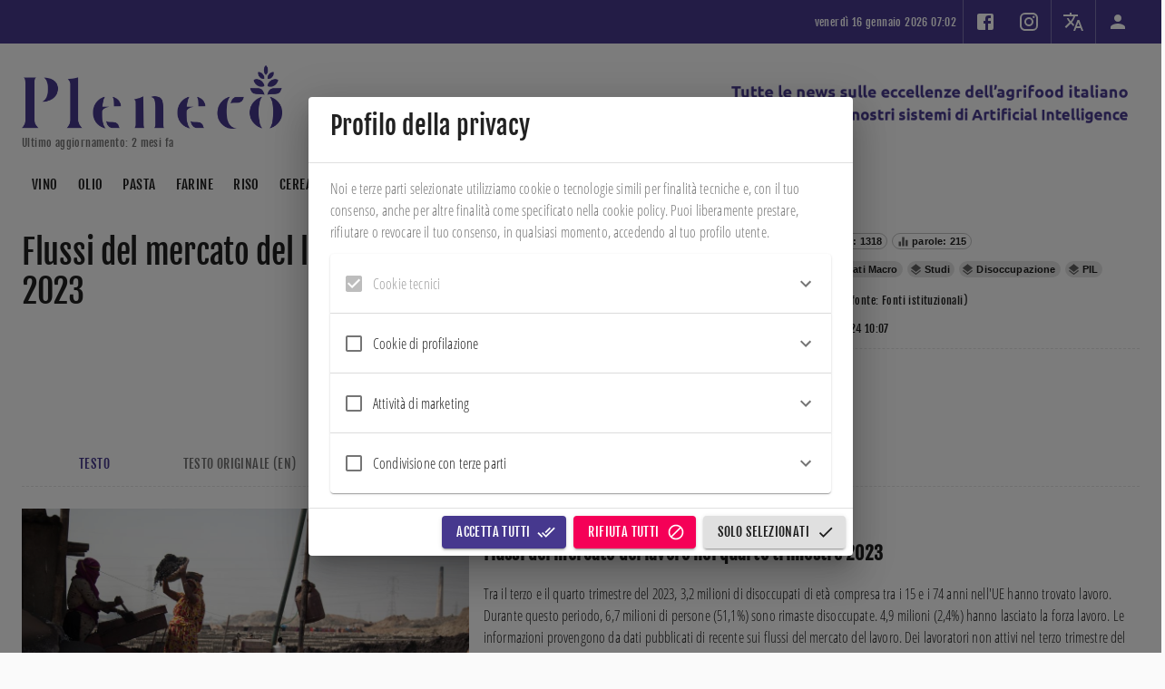

--- FILE ---
content_type: text/html; charset=utf-8
request_url: https://pleneco.it/document/qJOUQY4BuogmiR3eZcwn/flussi-del-mercato-del-lavoro-nel-quarto-trimestre-2023
body_size: 1045136
content:
      <!DOCTYPE html>      <html>          <head profile="http://www.w3.org/2005/10/profile">        <meta charset="UTF-8" />        <link rel="icon" type="image/png" href="/repo/backend/frontends/zjWoztWsWmwxtj2qE/PbM4vSGSGSPvi9ByX/file.png">        <meta name="viewport" content="width=device-width, initial-scale=1" />        <meta name="robots" content="index, follow, max-image-preview:large, max-snippet:-1, max-video-preview:-1" />        <link rel="canonical" href="https://pleneco.it/" />        <title>Pleneco</title>        <meta name="description" content="Pleneco" />        <meta property="og:locale" content="it_IT" />        <meta property="og:type" content="website" />        <meta property="og:site_name" content="Pleneco" />        <meta property="og:title" content="Pleneco" />    		<meta property="og:description" content="Pleneco" />    		<meta property="og:url" content="https://pleneco.it/" />    		<meta property="og:image" content="https://pleneco.it/repo/backend/frontends/zjWoztWsWmwxtj2qE/PbM4vSGSGSPvi9ByX/file.png" />        <script id="googleStructuredData" type="application/ld+json">          {            "@context": "https://pleneco.it/",            "@type": "WebPage",            "name": "Pleneco",          }        </script>            <script>// Copyright 2012 Google Inc. All rights reserved.
(function(){

var data = {
"resource": {
  "version":"1",
  
  "macros":[{"function":"__e"},{"vtp_signal":0,"function":"__c","vtp_value":0},{"function":"__c","vtp_value":"google.it"},{"function":"__c","vtp_value":0},{"vtp_signal":0,"function":"__c","vtp_value":0},{"function":"__c","vtp_value":"google.it"},{"function":"__c","vtp_value":0}],
  "tags":[{"function":"__ogt_1p_data_v2","priority":13,"vtp_cityType":"CSS_SELECTOR","vtp_manualEmailEnabled":false,"vtp_firstNameType":"CSS_SELECTOR","vtp_countryType":"CSS_SELECTOR","vtp_cityValue":"","vtp_isAutoEnabled":true,"vtp_autoCollectExclusionSelectors":["list",["map","exclusionSelector",""]],"vtp_emailType":"CSS_SELECTOR","vtp_regionType":"CSS_SELECTOR","vtp_autoEmailEnabled":true,"vtp_postalCodeValue":"","vtp_lastNameValue":"","vtp_phoneType":"CSS_SELECTOR","vtp_phoneValue":"","vtp_streetType":"CSS_SELECTOR","vtp_autoPhoneEnabled":true,"vtp_postalCodeType":"CSS_SELECTOR","vtp_emailValue":"","vtp_firstNameValue":"","vtp_streetValue":"","vtp_lastNameType":"CSS_SELECTOR","vtp_isEnabled":true,"vtp_autoAddressEnabled":true,"vtp_regionValue":"","vtp_countryValue":"","vtp_isAutoCollectPiiEnabledFlag":false,"tag_id":10},{"function":"__ccd_ga_first","priority":12,"vtp_instanceDestinationId":"G-YMPKVV3B2G","tag_id":24},{"function":"__set_product_settings","priority":11,"vtp_instanceDestinationId":"G-YMPKVV3B2G","vtp_foreignTldMacroResult":["macro",5],"vtp_isChinaVipRegionMacroResult":["macro",6],"tag_id":23},{"function":"__ogt_google_signals","priority":10,"vtp_googleSignals":"DISABLED","vtp_instanceDestinationId":"G-YMPKVV3B2G","vtp_serverMacroResult":["macro",4],"tag_id":22},{"function":"__ccd_ga_regscope","priority":9,"vtp_settingsTable":["list",["map","redactFieldGroup","DEVICE_AND_GEO","disallowAllRegions",false,"disallowedRegions",""],["map","redactFieldGroup","GOOGLE_SIGNALS","disallowAllRegions",true,"disallowedRegions",""]],"vtp_instanceDestinationId":"G-YMPKVV3B2G","tag_id":21},{"function":"__ccd_em_download","priority":8,"vtp_includeParams":true,"vtp_instanceDestinationId":"G-YMPKVV3B2G","tag_id":20},{"function":"__ccd_em_form","priority":7,"vtp_includeParams":true,"vtp_instanceDestinationId":"G-YMPKVV3B2G","tag_id":19},{"function":"__ccd_em_outbound_click","priority":6,"vtp_includeParams":true,"vtp_instanceDestinationId":"G-YMPKVV3B2G","tag_id":18},{"function":"__ccd_em_page_view","priority":5,"vtp_historyEvents":true,"vtp_includeParams":true,"vtp_instanceDestinationId":"G-YMPKVV3B2G","tag_id":17},{"function":"__ccd_em_scroll","priority":4,"vtp_includeParams":true,"vtp_instanceDestinationId":"G-YMPKVV3B2G","tag_id":16},{"function":"__ccd_em_site_search","priority":3,"vtp_searchQueryParams":"q,s,search,query,keyword","vtp_includeParams":true,"vtp_instanceDestinationId":"G-YMPKVV3B2G","tag_id":15},{"function":"__ccd_em_video","priority":2,"vtp_includeParams":true,"vtp_instanceDestinationId":"G-YMPKVV3B2G","tag_id":14},{"function":"__ccd_conversion_marking","priority":1,"vtp_conversionRules":["list",["map","matchingRules","{\"type\":5,\"args\":[{\"stringValue\":\"purchase\"},{\"contextValue\":{\"namespaceType\":1,\"keyParts\":[\"eventName\"]}}]}"]],"vtp_instanceDestinationId":"G-YMPKVV3B2G","tag_id":13},{"function":"__gct","vtp_trackingId":"G-YMPKVV3B2G","vtp_sessionDuration":0,"vtp_googleSignals":["macro",1],"vtp_foreignTld":["macro",2],"vtp_restrictDomain":["macro",3],"vtp_eventSettings":["map"],"tag_id":7},{"function":"__ccd_ga_last","priority":0,"vtp_instanceDestinationId":"G-YMPKVV3B2G","tag_id":12}],
  "predicates":[{"function":"_eq","arg0":["macro",0],"arg1":"gtm.js"},{"function":"_eq","arg0":["macro",0],"arg1":"gtm.init"}],
  "rules":[[["if",0],["add",13]],[["if",1],["add",0,14,12,11,10,9,8,7,6,5,4,3,2,1]]]
},
"runtime":[[50,"__ccd_conversion_marking",[46,"a"],[50,"t",[46,"u"],[52,"v",[2,[15,"q"],"parse",[7,[15,"u"]]]],[22,[30,[30,[28,[15,"v"]],[28,[16,[15,"v"],"args"]]],[21,[17,[16,[15,"v"],"args"],"length"],2]],[46,[36]]],[52,"w",[16,[16,[16,[15,"v"],"args"],1],"contextValue"]],[22,[30,[30,[30,[28,[15,"w"]],[21,[16,[15,"w"],"namespaceType"],1]],[21,[17,[16,[15,"w"],"keyParts"],"length"],1]],[21,[16,[16,[15,"w"],"keyParts"],0],"eventName"]],[46,[36,[44]]]],[52,"x",[16,[16,[15,"v"],"args"],0]],[36,[1,[15,"x"],[16,[15,"x"],"stringValue"]]]],[22,[30,[28,[17,[15,"a"],"conversionRules"]],[20,[17,[17,[15,"a"],"conversionRules"],"length"],0]],[46,[2,[15,"a"],"gtmOnSuccess",[7]],[36]]],[52,"b",["require","internal.copyPreHit"]],[52,"c",["require","internal.evaluateBooleanExpression"]],[52,"d",[13,[41,"$0"],[3,"$0",["require","internal.getFlags"]],["$0"]]],[52,"e",["require","internal.registerCcdCallback"]],[52,"f","is_conversion"],[52,"g","is_first_visit"],[52,"h","is_first_visit_conversion"],[52,"i","is_session_start"],[52,"j","is_session_start_conversion"],[52,"k","syn_or_mod"],[52,"l","first_visit"],[52,"m","session_start"],[22,[16,[15,"d"],"enableCcdGaConversions"],[46,[53,[41,"u"],[41,"v"],["e",[17,[15,"a"],"instanceDestinationId"],[51,"",[7,"w"],[22,[2,[15,"w"],"getMetadata",[7,[15,"k"]]],[46,[36]]],[52,"x",[8,"preHit",[15,"w"]]],[65,"y",[17,[15,"a"],"conversionRules"],[46,[22,["c",[17,[15,"y"],"matchingRules"],[15,"x"]],[46,[2,[15,"w"],"setMetadata",[7,[15,"f"],true]],[4]]]]],[22,[2,[15,"w"],"getMetadata",[7,[15,"g"]]],[46,[22,[28,[15,"u"]],[46,[53,[52,"y",["b",[15,"w"],[8,"omitHitData",true,"omitMetadata",true]]],[2,[15,"y"],"setEventName",[7,[15,"l"]]],[3,"u",[8,"preHit",[15,"y"]]]]]],[65,"y",[17,[15,"a"],"conversionRules"],[46,[22,["c",[17,[15,"y"],"matchingRules"],[15,"u"]],[46,[2,[15,"w"],"setMetadata",[7,[15,"h"],true]],[4]]]]]]],[22,[2,[15,"w"],"getMetadata",[7,[15,"i"]]],[46,[22,[28,[15,"v"]],[46,[53,[52,"y",["b",[15,"w"],[8,"omitHitData",true,"omitMetadata",true]]],[2,[15,"y"],"setEventName",[7,[15,"m"]]],[3,"v",[8,"preHit",[15,"y"]]]]]],[65,"y",[17,[15,"a"],"conversionRules"],[46,[22,["c",[17,[15,"y"],"matchingRules"],[15,"v"]],[46,[2,[15,"w"],"setMetadata",[7,[15,"j"],true]],[4]]]]]]]]],[2,[15,"a"],"gtmOnSuccess",[7]],[36]]]],[52,"n",["require","internal.setProductSettingsParameter"]],[52,"o",["require","internal.getProductSettingsParameter"]],[52,"p",["require","getContainerVersion"]],[52,"q",["require","JSON"]],[52,"r",[30,[17,[15,"a"],"instanceDestinationId"],[17,["p"],"containerId"]]],[52,"s",[30,["o",[15,"r"],"event_settings"],[8]]],[53,[41,"u"],[3,"u",0],[63,[7,"u"],[23,[15,"u"],[17,[17,[15,"a"],"conversionRules"],"length"]],[33,[15,"u"],[3,"u",[0,[15,"u"],1]]],[46,[53,[52,"v",["t",[16,[16,[17,[15,"a"],"conversionRules"],[15,"u"]],"matchingRules"]]],[22,[28,[15,"v"]],[46,[6]]],[41,"w"],[3,"w",[16,[15,"s"],[15,"v"]]],[22,[28,[15,"w"]],[46,[3,"w",[8]],[43,[15,"s"],[15,"v"],[15,"w"]]]],[43,[15,"w"],"conversion",true]]]]],["n",[15,"r"],"event_settings",[15,"s"]],[2,[15,"a"],"gtmOnSuccess",[7]]],[50,"__ccd_em_download",[46,"a"],[50,"s",[46,"y"],[36,[1,[15,"y"],[21,[2,[2,[15,"y"],"toLowerCase",[7]],"match",[7,[15,"r"]]],[45]]]]],[50,"t",[46,"y"],[52,"z",[2,[17,[15,"y"],"pathname"],"split",[7,"."]]],[52,"ba",[39,[18,[17,[15,"z"],"length"],1],[16,[15,"z"],[37,[17,[15,"z"],"length"],1]],""]],[36,[16,[2,[15,"ba"],"split",[7,"/"]],0]]],[50,"u",[46,"y"],[36,[39,[12,[2,[17,[15,"y"],"pathname"],"substring",[7,0,1]],"/"],[17,[15,"y"],"pathname"],[0,"/",[17,[15,"y"],"pathname"]]]]],[50,"v",[46,"y"],[41,"z"],[3,"z",""],[22,[1,[15,"y"],[17,[15,"y"],"href"]],[46,[53,[41,"ba"],[3,"ba",[2,[17,[15,"y"],"href"],"indexOf",[7,"#"]]],[3,"z",[39,[23,[15,"ba"],0],[17,[15,"y"],"href"],[2,[17,[15,"y"],"href"],"substring",[7,0,[15,"ba"]]]]]]]],[36,[15,"z"]]],[50,"x",[46,"y"],[52,"z",[8]],[43,[15,"z"],[15,"j"],true],[43,[15,"z"],[15,"f"],true],[43,[15,"y"],"eventMetadata",[15,"z"]]],[52,"b",[13,[41,"$0"],[3,"$0",["require","internal.getFlags"]],["$0"]]],[52,"c",["require","internal.getProductSettingsParameter"]],[52,"d",["require","internal.registerCcdCallback"]],[52,"e",["require","templateStorage"]],[52,"f","speculative"],[52,"g","ae_block_downloads"],[52,"h","file_download"],[52,"i","isRegistered"],[52,"j","em_event"],[52,"k",[17,[15,"a"],"instanceDestinationId"]],[22,["c",[15,"k"],[15,"g"]],[46,[2,[15,"a"],"gtmOnSuccess",[7]],[36]]],[52,"l",[28,[28,[16,[15,"b"],"enableCcdEnhancedMeasurement"]]]],[22,[15,"l"],[46,["d",[15,"k"],[51,"",[7,"y"],[22,[30,[21,[2,[15,"y"],"getEventName",[7]],[15,"h"]],[28,[2,[15,"y"],"getMetadata",[7,[15,"j"]]]]],[46,[36]]],[22,["c",[15,"k"],[15,"g"]],[46,[2,[15,"y"],"abort",[7]],[36]]],[2,[15,"y"],"setMetadata",[7,[15,"f"],false]],[22,[28,[17,[15,"a"],"includeParams"]],[46,[2,[15,"y"],"setHitData",[7,"link_id",[44]]],[2,[15,"y"],"setHitData",[7,"link_url",[44]]],[2,[15,"y"],"setHitData",[7,"link_text",[44]]],[2,[15,"y"],"setHitData",[7,"file_name",[44]]],[2,[15,"y"],"setHitData",[7,"file_extension",[44]]]]]]]]],[22,[1,[15,"l"],[2,[15,"e"],"getItem",[7,[15,"i"]]]],[46,[2,[15,"a"],"gtmOnSuccess",[7]],[36]]],[52,"m",["require","internal.addDataLayerEventListener"]],[52,"n",["require","internal.enableAutoEventOnLinkClick"]],[52,"o",["require","internal.getDestinationIds"]],[52,"p",["require","parseUrl"]],[52,"q",["require","internal.sendGtagEvent"]],[52,"r",[0,"^(pdf|xlsx?|docx?|txt|rtf|csv|exe|key|pp(s|t|tx)|7z|pkg|rar|gz|zip|avi|","mov|mp4|mpe?g|wmv|midi?|mp3|wav|wma)$"]],[52,"w",["n",[8,"checkValidation",true]]],[22,[28,[15,"w"]],[46,[2,[15,"a"],"gtmOnFailure",[7]],[36]]],[2,[15,"e"],"setItem",[7,[15,"i"],true]],["m","gtm.linkClick",[51,"",[7,"y","z"],["z"],[52,"ba",[8,"eventId",[16,[15,"y"],"gtm.uniqueEventId"]]],[52,"bb",[16,[15,"y"],"gtm.elementUrl"]],[52,"bc",["p",[15,"bb"]]],[22,[28,[15,"bc"]],[46,[36]]],[52,"bd",["t",[15,"bc"]]],[22,[28,["s",[15,"bd"]]],[46,[36]]],[52,"be",[39,[30,[28,[28,[17,[15,"a"],"includeParams"]]],[15,"l"]],[8,"link_id",[16,[15,"y"],"gtm.elementId"],"link_url",["v",[15,"bc"]],"link_text",[16,[15,"y"],"gtm.elementText"],"file_name",["u",[15,"bc"]],"file_extension",[15,"bd"]],[8]]],[22,[15,"l"],[46,["x",[15,"ba"]],["q",["o"],[15,"h"],[15,"be"],[15,"ba"]]],[46,["q",[15,"k"],[15,"h"],[15,"be"],[15,"ba"]]]]],[15,"w"]],[2,[15,"a"],"gtmOnSuccess",[7]]],[50,"__ccd_em_form",[46,"a"],[50,"s",[46,"w"],[52,"x",[30,[16,[15,"w"],[15,"l"]],[8]]],[43,[15,"x"],"event_usage",[7,8]],[43,[15,"w"],[15,"l"],[15,"x"]]],[50,"t",[46,"w"],[52,"x",[30,[16,[15,"w"],[15,"l"]],[8]]],[43,[15,"x"],[15,"k"],true],[43,[15,"x"],[15,"f"],true],[43,[15,"w"],[15,"l"],[15,"x"]]],[52,"b",[13,[41,"$0"],[3,"$0",["require","internal.getFlags"]],["$0"]]],[52,"c",["require","internal.getProductSettingsParameter"]],[52,"d",["require","internal.registerCcdCallback"]],[52,"e",["require","templateStorage"]],[52,"f","speculative"],[52,"g","ae_block_form"],[52,"h","form_submit"],[52,"i","form_start"],[52,"j","isRegistered"],[52,"k","em_event"],[52,"l","eventMetadata"],[52,"m",[17,[15,"a"],"instanceDestinationId"]],[22,["c",[15,"m"],[15,"g"]],[46,[2,[15,"a"],"gtmOnSuccess",[7]],[36]]],[52,"n",[28,[28,[16,[15,"b"],"enableCcdEmForm"]]]],[22,[15,"n"],[46,["d",[15,"m"],[51,"",[7,"w"],[52,"x",[2,[15,"w"],"getEventName",[7]]],[52,"y",[30,[20,[15,"x"],[15,"i"]],[20,[15,"x"],[15,"h"]]]],[22,[30,[28,[15,"y"]],[28,[2,[15,"w"],"getMetadata",[7,[15,"k"]]]]],[46,[36]]],[22,["c",[15,"m"],[15,"g"]],[46,[2,[15,"w"],"abort",[7]],[36]]],[2,[15,"w"],"setMetadata",[7,[15,"f"],false]],[22,[28,[17,[15,"a"],"includeParams"]],[46,[2,[15,"w"],"setHitData",[7,"form_id",[44]]],[2,[15,"w"],"setHitData",[7,"form_name",[44]]],[2,[15,"w"],"setHitData",[7,"form_destination",[44]]],[2,[15,"w"],"setHitData",[7,"form_length",[44]]],[22,[20,[15,"x"],[15,"h"]],[46,[2,[15,"w"],"setHitData",[7,"form_submit_text",[44]]]],[46,[22,[20,[15,"x"],[15,"i"]],[46,[2,[15,"w"],"setHitData",[7,"first_field_id",[44]]],[2,[15,"w"],"setHitData",[7,"first_field_name",[44]]],[2,[15,"w"],"setHitData",[7,"first_field_type",[44]]],[2,[15,"w"],"setHitData",[7,"first_field_position",[44]]]]]]]]]]]]],[22,[1,[15,"n"],[2,[15,"e"],"getItem",[7,[15,"j"]]]],[46,[2,[15,"a"],"gtmOnSuccess",[7]],[36]]],[2,[15,"e"],"setItem",[7,[15,"j"],true]],[52,"o",["require","internal.addFormInteractionListener"]],[52,"p",["require","internal.addFormSubmitListener"]],[52,"q",["require","internal.getDestinationIds"]],[52,"r",["require","internal.sendGtagEvent"]],[52,"u",[8]],[52,"v",[51,"",[7,"w"],[52,"x",[16,[15,"w"],"gtm.elementId"]],[22,[16,[15,"u"],[15,"x"]],[46,[36]]],[43,[15,"u"],[15,"x"],true],[52,"y",[39,[30,[28,[28,[17,[15,"a"],"includeParams"]]],[15,"n"]],[8,"form_id",[15,"x"],"form_name",[16,[15,"w"],"gtm.interactedFormName"],"form_destination",[16,[15,"w"],"gtm.elementUrl"],"form_length",[16,[15,"w"],"gtm.interactedFormLength"],"first_field_id",[16,[15,"w"],"gtm.interactedFormFieldId"],"first_field_name",[16,[15,"w"],"gtm.interactedFormFieldName"],"first_field_type",[16,[15,"w"],"gtm.interactedFormFieldType"],"first_field_position",[16,[15,"w"],"gtm.interactedFormFieldPosition"]],[8]]],[52,"z",[8,"eventId",[17,[15,"a"],"gtmEventId"]]],["s",[15,"z"]],[22,[15,"n"],[46,["t",[15,"z"]],["r",["q"],[15,"i"],[15,"y"],[15,"z"]]],[46,["r",[15,"m"],[15,"i"],[15,"y"],[15,"z"]]]]]],["o",[15,"v"]],["p",[51,"",[7,"w","x"],[22,[16,[15,"b"],"enableAlwaysSendFormStart"],[46,["v",[15,"w"]]]],[52,"y",[39,[30,[28,[28,[17,[15,"a"],"includeParams"]]],[15,"n"]],[8,"form_id",[16,[15,"w"],"gtm.elementId"],"form_name",[16,[15,"w"],"gtm.interactedFormName"],"form_destination",[16,[15,"w"],"gtm.elementUrl"],"form_length",[16,[15,"w"],"gtm.interactedFormLength"],"form_submit_text",[16,[15,"w"],"gtm.formSubmitButtonText"]],[8]]],[43,[15,"y"],"event_callback",[15,"x"]],[52,"z",[8,"eventId",[17,[15,"a"],"gtmEventId"]]],["s",[15,"z"]],[22,[15,"n"],[46,["t",[15,"z"]],["r",["q"],[15,"h"],[15,"y"],[15,"z"]]],[46,[53,[52,"ba",[30,[16,[15,"z"],[15,"l"]],[8]]],[43,[15,"ba"],[15,"k"],true],[43,[15,"z"],[15,"l"],[15,"ba"]],["r",[15,"m"],[15,"h"],[15,"y"],[15,"z"]]]]]],[8,"waitForCallbacks",false,"checkValidation",true]],[2,[15,"a"],"gtmOnSuccess",[7]]],[50,"__ccd_em_outbound_click",[46,"a"],[50,"t",[46,"z"],[22,[28,[15,"z"]],[46,[36,[44]]]],[41,"ba"],[3,"ba",""],[22,[1,[15,"z"],[17,[15,"z"],"href"]],[46,[53,[41,"bb"],[3,"bb",[2,[17,[15,"z"],"href"],"indexOf",[7,"#"]]],[3,"ba",[39,[23,[15,"bb"],0],[17,[15,"z"],"href"],[2,[17,[15,"z"],"href"],"substring",[7,0,[15,"bb"]]]]]]]],[36,[15,"ba"]]],[50,"u",[46,"z"],[22,[28,[15,"z"]],[46,[36,[44]]]],[41,"ba"],[3,"ba",[17,[15,"z"],"hostname"]],[52,"bb",[2,[15,"ba"],"match",[7,"^www\\d*\\."]]],[22,[1,[15,"bb"],[16,[15,"bb"],0]],[46,[3,"ba",[2,[15,"ba"],"substring",[7,[17,[16,[15,"bb"],0],"length"]]]]]],[36,[15,"ba"]]],[50,"v",[46,"z"],[22,[28,[15,"z"]],[46,[36,false]]],[52,"ba",[2,[17,[15,"z"],"hostname"],"toLowerCase",[7]]],[41,"bb"],[3,"bb",[2,["u",["r",["q"]]],"toLowerCase",[7]]],[41,"bc"],[3,"bc",[37,[17,[15,"ba"],"length"],[17,[15,"bb"],"length"]]],[22,[1,[18,[15,"bc"],0],[29,[2,[15,"bb"],"charAt",[7,0]],"."]],[46,[32,[15,"bc"],[3,"bc",[37,[15,"bc"],1]]],[3,"bb",[0,".",[15,"bb"]]]]],[22,[1,[19,[15,"bc"],0],[12,[2,[15,"ba"],"indexOf",[7,[15,"bb"],[15,"bc"]]],[15,"bc"]]],[46,[36,false]]],[36,true]],[50,"y",[46,"z"],[52,"ba",[8]],[43,[15,"ba"],[15,"j"],true],[43,[15,"ba"],[15,"f"],true],[43,[15,"z"],"eventMetadata",[15,"ba"]]],[52,"b",[13,[41,"$0"],[3,"$0",["require","internal.getFlags"]],["$0"]]],[52,"c",["require","internal.getProductSettingsParameter"]],[52,"d",["require","internal.registerCcdCallback"]],[52,"e",["require","templateStorage"]],[52,"f","speculative"],[52,"g","ae_block_outbound_click"],[52,"h","click"],[52,"i","isRegistered"],[52,"j","em_event"],[52,"k",[17,[15,"a"],"instanceDestinationId"]],[22,["c",[15,"k"],[15,"g"]],[46,[2,[15,"a"],"gtmOnSuccess",[7]],[36]]],[52,"l",[28,[28,[16,[15,"b"],"enableCcdEnhancedMeasurement"]]]],[22,[15,"l"],[46,["d",[15,"k"],[51,"",[7,"z"],[22,[30,[21,[2,[15,"z"],"getEventName",[7]],[15,"h"]],[28,[2,[15,"z"],"getMetadata",[7,[15,"j"]]]]],[46,[36]]],[22,["c",[15,"k"],[15,"g"]],[46,[2,[15,"z"],"abort",[7]],[36]]],[2,[15,"z"],"setMetadata",[7,[15,"f"],false]],[22,[28,[17,[15,"a"],"includeParams"]],[46,[2,[15,"z"],"setHitData",[7,"link_id",[44]]],[2,[15,"z"],"setHitData",[7,"link_classes",[44]]],[2,[15,"z"],"setHitData",[7,"link_url",[44]]],[2,[15,"z"],"setHitData",[7,"link_domain",[44]]],[2,[15,"z"],"setHitData",[7,"outbound",[44]]]]]]]]],[22,[1,[15,"l"],[2,[15,"e"],"getItem",[7,[15,"i"]]]],[46,[2,[15,"a"],"gtmOnSuccess",[7]],[36]]],[52,"m",["require","internal.addDataLayerEventListener"]],[52,"n",["require","internal.enableAutoEventOnLinkClick"]],[52,"o",["require","internal.getDestinationIds"]],[52,"p",["require","internal.getRemoteConfigParameter"]],[52,"q",["require","getUrl"]],[52,"r",["require","parseUrl"]],[52,"s",["require","internal.sendGtagEvent"]],[52,"w",["p",[15,"k"],"cross_domain_conditions"]],[52,"x",["n",[8,"affiliateDomains",[15,"w"],"checkValidation",true,"waitForTags",false]]],[22,[28,[15,"x"]],[46,[2,[15,"a"],"gtmOnFailure",[7]],[36]]],[2,[15,"e"],"setItem",[7,[15,"i"],true]],["m","gtm.linkClick",[51,"",[7,"z","ba"],[52,"bb",["r",[16,[15,"z"],"gtm.elementUrl"]]],[22,[28,["v",[15,"bb"]]],[46,["ba"],[36]]],[52,"bc",[39,[30,[28,[28,[17,[15,"a"],"includeParams"]]],[15,"l"]],[8,"link_id",[16,[15,"z"],"gtm.elementId"],"link_classes",[16,[15,"z"],"gtm.elementClasses"],"link_url",["t",[15,"bb"]],"link_domain",["u",[15,"bb"]],"outbound",true],[8]]],[43,[15,"bc"],"event_callback",[15,"ba"]],[52,"bd",[8,"eventId",[16,[15,"z"],"gtm.uniqueEventId"]]],[22,[15,"l"],[46,["y",[15,"bd"]],["s",["o"],[15,"h"],[15,"bc"],[15,"bd"]]],[46,["s",[15,"k"],[15,"h"],[15,"bc"],[15,"bd"]]]]],[15,"x"]],[2,[15,"a"],"gtmOnSuccess",[7]]],[50,"__ccd_em_page_view",[46,"a"],[50,"s",[46,"t"],[52,"u",[8]],[43,[15,"u"],[15,"k"],true],[43,[15,"u"],[15,"g"],true],[43,[15,"t"],"eventMetadata",[15,"u"]]],[22,[28,[17,[15,"a"],"historyEvents"]],[46,[2,[15,"a"],"gtmOnSuccess",[7]],[36]]],[52,"b",[13,[41,"$0"],[3,"$0",["require","internal.getFlags"]],["$0"]]],[52,"c",["require","internal.getProductSettingsParameter"]],[52,"d",["require","internal.registerCcdCallback"]],[52,"e",["require","internal.setRemoteConfigParameter"]],[52,"f",["require","templateStorage"]],[52,"g","speculative"],[52,"h","ae_block_history"],[52,"i","page_view"],[52,"j","isRegistered"],[52,"k","em_event"],[52,"l",[17,[15,"a"],"instanceDestinationId"]],[22,["c",[15,"l"],[15,"h"]],[46,[2,[15,"a"],"gtmOnSuccess",[7]],[36]]],[52,"m",[28,[28,[16,[15,"b"],"enableCcdEnhancedMeasurement"]]]],[22,[15,"m"],[46,["d",[15,"l"],[51,"",[7,"t"],[22,[30,[21,[2,[15,"t"],"getEventName",[7]],[15,"i"]],[28,[2,[15,"t"],"getMetadata",[7,[15,"k"]]]]],[46,[36]]],[22,["c",[15,"l"],[15,"h"]],[46,[2,[15,"t"],"abort",[7]],[36]]],[2,[15,"t"],"setMetadata",[7,[15,"g"],false]],["e",[15,"l"],"page_referrer",[2,[15,"t"],"getHitData",[7,"page_referrer"]]],[22,[28,[17,[15,"a"],"includeParams"]],[46,[2,[15,"t"],"setHitData",[7,"page_location",[44]]],[2,[15,"t"],"setHitData",[7,"page_referrer",[44]]]]]]]]],[22,[1,[15,"m"],[2,[15,"f"],"getItem",[7,[15,"j"]]]],[46,[2,[15,"a"],"gtmOnSuccess",[7]],[36]]],[52,"n",["require","internal.addDataLayerEventListener"]],[52,"o",["require","internal.enableAutoEventOnHistoryChange"]],[52,"p",["require","internal.getDestinationIds"]],[52,"q",["require","internal.sendGtagEvent"]],[52,"r",["o",[8,"interval",1000]]],[22,[28,[15,"r"]],[46,[2,[15,"a"],"gtmOnFailure",[7]],[36]]],[2,[15,"f"],"setItem",[7,[15,"j"],true]],["n","gtm.historyChange-v2",[51,"",[7,"t","u"],["u"],[52,"v",[16,[15,"t"],"gtm.oldUrl"]],[22,[20,[16,[15,"t"],"gtm.newUrl"],[15,"v"]],[46,[36]]],[52,"w",[16,[15,"t"],"gtm.historyChangeSource"]],[22,[1,[1,[21,[15,"w"],"pushState"],[21,[15,"w"],"popstate"]],[21,[15,"w"],"replaceState"]],[46,[36]]],[52,"x",[39,[30,[28,[28,[17,[15,"a"],"includeParams"]]],[15,"m"]],[8,"page_location",[16,[15,"t"],"gtm.newUrl"],"page_referrer",[15,"v"]],[8]]],[52,"y",[8,"eventId",[16,[15,"t"],"gtm.uniqueEventId"]]],[22,[15,"m"],[46,["s",[15,"y"]],["q",["p"],[15,"i"],[15,"x"],[15,"y"]]],[46,["q",[15,"l"],[15,"i"],[15,"x"],[15,"y"]],["e",[15,"l"],"page_referrer",[15,"v"]]]]],[15,"r"]],[2,[15,"a"],"gtmOnSuccess",[7]]],[50,"__ccd_em_scroll",[46,"a"],[50,"r",[46,"s"],[52,"t",[8]],[43,[15,"t"],[15,"j"],true],[43,[15,"t"],[15,"f"],true],[43,[15,"s"],"eventMetadata",[15,"t"]]],[52,"b",[13,[41,"$0"],[3,"$0",["require","internal.getFlags"]],["$0"]]],[52,"c",["require","internal.getProductSettingsParameter"]],[52,"d",["require","internal.registerCcdCallback"]],[52,"e",["require","templateStorage"]],[52,"f","speculative"],[52,"g","ae_block_scroll"],[52,"h","scroll"],[52,"i","isRegistered"],[52,"j","em_event"],[52,"k",[17,[15,"a"],"instanceDestinationId"]],[52,"l",[28,[28,[16,[15,"b"],"enableCcdEnhancedMeasurement"]]]],[22,["c",[15,"k"],[15,"g"]],[46,[2,[15,"a"],"gtmOnSuccess",[7]],[36]]],[22,[15,"l"],[46,["d",[15,"k"],[51,"",[7,"s"],[22,[30,[21,[2,[15,"s"],"getEventName",[7]],[15,"h"]],[28,[2,[15,"s"],"getMetadata",[7,[15,"j"]]]]],[46,[36]]],[22,["c",[15,"k"],[15,"g"]],[46,[2,[15,"s"],"abort",[7]],[36]]],[2,[15,"s"],"setMetadata",[7,[15,"f"],false]],[22,[28,[17,[15,"a"],"includeParams"]],[46,[2,[15,"s"],"setHitData",[7,"percent_scrolled",[44]]]]]]]]],[22,[1,[15,"l"],[2,[15,"e"],"getItem",[7,[15,"i"]]]],[46,[2,[15,"a"],"gtmOnSuccess",[7]],[36]]],[52,"m",["require","internal.addDataLayerEventListener"]],[52,"n",["require","internal.enableAutoEventOnScroll"]],[52,"o",["require","internal.getDestinationIds"]],[52,"p",["require","internal.sendGtagEvent"]],[52,"q",["n",[8,"verticalThresholdUnits","PERCENT","verticalThresholds",90]]],[22,[28,[15,"q"]],[46,[2,[15,"a"],"gtmOnFailure",[7]],[36]]],[2,[15,"e"],"setItem",[7,[15,"i"],true]],["m","gtm.scrollDepth",[51,"",[7,"s","t"],["t"],[52,"u",[8,"eventId",[16,[15,"s"],"gtm.uniqueEventId"]]],[22,[28,[15,"l"]],[46,[53,[52,"w",[39,[28,[28,[17,[15,"a"],"includeParams"]]],[8,"percent_scrolled",[16,[15,"s"],"gtm.scrollThreshold"]],[8]]],["p",[15,"k"],[15,"h"],[15,"w"],[15,"u"]],[36]]]],[52,"v",[8,"percent_scrolled",[16,[15,"s"],"gtm.scrollThreshold"]]],["r",[15,"u"]],["p",["o"],[15,"h"],[15,"v"],[15,"u"]]],[15,"q"]],[2,[15,"a"],"gtmOnSuccess",[7]]],[50,"__ccd_em_site_search",[46,"a"],[50,"e",[46,"j"],[52,"k",[2,[30,[15,"j"],""],"split",[7,","]]],[53,[41,"l"],[3,"l",0],[63,[7,"l"],[23,[15,"l"],[17,[15,"k"],"length"]],[33,[15,"l"],[3,"l",[0,[15,"l"],1]]],[46,[53,[52,"m",["b",[2,[16,[15,"k"],[15,"l"]],"trim",[7]]]],[22,[21,[15,"m"],[44]],[46,[36,[15,"m"]]]]]]]]],[50,"f",[46,"j","k"],[52,"l",[8,"search_term",[15,"j"]]],[52,"m",[2,[30,[15,"k"],""],"split",[7,","]]],[53,[41,"n"],[3,"n",0],[63,[7,"n"],[23,[15,"n"],[17,[15,"m"],"length"]],[33,[15,"n"],[3,"n",[0,[15,"n"],1]]],[46,[53,[52,"o",[2,[16,[15,"m"],[15,"n"]],"trim",[7]]],[52,"p",["b",[15,"o"]]],[22,[21,[15,"p"],[44]],[46,[43,[15,"l"],[0,"q_",[15,"o"]],[15,"p"]]]]]]]],[36,[15,"l"]]],[52,"b",["require","getQueryParameters"]],[52,"c",["require","internal.sendGtagEvent"]],[52,"d",["require","getContainerVersion"]],[52,"g",["e",[17,[15,"a"],"searchQueryParams"]]],[52,"h",[30,[17,[15,"a"],"instanceDestinationId"],[17,["d"],"containerId"]]],[52,"i",[8,"deferrable",true,"eventId",[17,[15,"a"],"gtmEventId"]]],[22,[15,"g"],[46,[53,[52,"j",[39,[28,[28,[17,[15,"a"],"includeParams"]]],["f",[15,"g"],[17,[15,"a"],"additionalQueryParams"]],[8]]],["c",[15,"h"],"view_search_results",[15,"j"],[15,"i"]]]]],[2,[15,"a"],"gtmOnSuccess",[7]]],[50,"__ccd_em_video",[46,"a"],[50,"t",[46,"u"],[52,"v",[8]],[43,[15,"v"],[15,"l"],true],[43,[15,"v"],[15,"f"],true],[43,[15,"u"],"eventMetadata",[15,"v"]]],[52,"b",[13,[41,"$0"],[3,"$0",["require","internal.getFlags"]],["$0"]]],[52,"c",["require","internal.getProductSettingsParameter"]],[52,"d",["require","internal.registerCcdCallback"]],[52,"e",["require","templateStorage"]],[52,"f","speculative"],[52,"g","ae_block_video"],[52,"h","video_start"],[52,"i","video_progress"],[52,"j","video_complete"],[52,"k","isRegistered"],[52,"l","em_event"],[52,"m",[17,[15,"a"],"instanceDestinationId"]],[22,["c",[15,"m"],[15,"g"]],[46,[2,[15,"a"],"gtmOnSuccess",[7]],[36]]],[52,"n",[28,[28,[16,[15,"b"],"enableCcdEnhancedMeasurement"]]]],[22,[15,"n"],[46,["d",[15,"m"],[51,"",[7,"u"],[52,"v",[2,[15,"u"],"getEventName",[7]]],[52,"w",[30,[30,[20,[15,"v"],[15,"h"]],[20,[15,"v"],[15,"i"]]],[20,[15,"v"],[15,"j"]]]],[22,[30,[28,[15,"w"]],[28,[2,[15,"u"],"getMetadata",[7,[15,"l"]]]]],[46,[36]]],[22,["c",[15,"m"],[15,"g"]],[46,[2,[15,"u"],"abort",[7]],[36]]],[2,[15,"u"],"setMetadata",[7,[15,"f"],false]],[22,[28,[17,[15,"a"],"includeParams"]],[46,[2,[15,"u"],"setHitData",[7,"video_current_time",[44]]],[2,[15,"u"],"setHitData",[7,"video_duration",[44]]],[2,[15,"u"],"setHitData",[7,"video_percent",[44]]],[2,[15,"u"],"setHitData",[7,"video_provider",[44]]],[2,[15,"u"],"setHitData",[7,"video_title",[44]]],[2,[15,"u"],"setHitData",[7,"video_url",[44]]],[2,[15,"u"],"setHitData",[7,"visible",[44]]]]]]]]],[22,[1,[15,"n"],[2,[15,"e"],"getItem",[7,[15,"k"]]]],[46,[2,[15,"a"],"gtmOnSuccess",[7]],[36]]],[52,"o",["require","internal.addDataLayerEventListener"]],[52,"p",["require","internal.enableAutoEventOnYouTubeActivity"]],[52,"q",["require","internal.getDestinationIds"]],[52,"r",["require","internal.sendGtagEvent"]],[52,"s",["p",[8,"captureComplete",true,"captureStart",true,"progressThresholdsPercent",[7,10,25,50,75]]]],[22,[28,[15,"s"]],[46,[2,[15,"a"],"gtmOnFailure",[7]],[36]]],[2,[15,"e"],"setItem",[7,[15,"k"],true]],["o","gtm.video",[51,"",[7,"u","v"],["v"],[52,"w",[16,[15,"u"],"gtm.videoStatus"]],[41,"x"],[22,[20,[15,"w"],"start"],[46,[3,"x",[15,"h"]]],[46,[22,[20,[15,"w"],"progress"],[46,[3,"x",[15,"i"]]],[46,[22,[20,[15,"w"],"complete"],[46,[3,"x",[15,"j"]]],[46,[36]]]]]]],[52,"y",[39,[30,[28,[28,[17,[15,"a"],"includeParams"]]],[15,"n"]],[8,"video_current_time",[16,[15,"u"],"gtm.videoCurrentTime"],"video_duration",[16,[15,"u"],"gtm.videoDuration"],"video_percent",[16,[15,"u"],"gtm.videoPercent"],"video_provider",[16,[15,"u"],"gtm.videoProvider"],"video_title",[16,[15,"u"],"gtm.videoTitle"],"video_url",[16,[15,"u"],"gtm.videoUrl"],"visible",[16,[15,"u"],"gtm.videoVisible"]],[8]]],[52,"z",[8,"eventId",[16,[15,"u"],"gtm.uniqueEventId"]]],[22,[15,"n"],[46,["t",[15,"z"]],["r",["q"],[15,"x"],[15,"y"],[15,"z"]]],[46,["r",[15,"m"],[15,"x"],[15,"y"],[15,"z"]]]]],[15,"s"]],[2,[15,"a"],"gtmOnSuccess",[7]]],[50,"__ccd_ga_first",[46,"a"],[2,[15,"a"],"gtmOnSuccess",[7]]],[50,"__ccd_ga_last",[46,"a"],[2,[15,"a"],"gtmOnSuccess",[7]]],[50,"__ccd_ga_regscope",[46,"a"],[50,"k",[46,"m"],[22,[30,[28,[15,"i"]],[21,[17,[15,"i"],"length"],2]],[46,[36,false]]],[52,"n",["l",[15,"m"]]],[53,[41,"o"],[3,"o",0],[63,[7,"o"],[23,[15,"o"],[17,[15,"n"],"length"]],[33,[15,"o"],[3,"o",[0,[15,"o"],1]]],[46,[53,[52,"p",[16,[15,"n"],[15,"o"]]],[52,"q",[17,[15,"p"],"countryCode"]],[52,"r",[17,[15,"p"],"regionCode"]],[52,"s",[20,[15,"q"],[15,"i"]]],[52,"t",[30,[28,[15,"r"]],[20,[15,"r"],[15,"j"]]]],[22,[1,[15,"s"],[15,"t"]],[46,[36,true]]]]]]],[36,false]],[50,"l",[46,"m"],[52,"n",[7]],[22,[28,[15,"m"]],[46,[36,[15,"n"]]]],[52,"o",[2,[15,"m"],"split",[7,","]]],[53,[41,"p"],[3,"p",0],[63,[7,"p"],[23,[15,"p"],[17,[15,"o"],"length"]],[33,[15,"p"],[3,"p",[0,[15,"p"],1]]],[46,[53,[52,"q",[2,[16,[15,"o"],[15,"p"]],"trim",[7]]],[22,[28,[15,"q"]],[46,[6]]],[52,"r",[2,[15,"q"],"split",[7,"-"]]],[52,"s",[16,[15,"r"],0]],[52,"t",[39,[20,[17,[15,"r"],"length"],2],[15,"q"],[44]]],[22,[30,[28,[15,"s"]],[21,[17,[15,"s"],"length"],2]],[46,[6]]],[22,[1,[21,[15,"t"],[44]],[30,[23,[17,[15,"t"],"length"],4],[18,[17,[15,"t"],"length"],6]]],[46,[6]]],[2,[15,"n"],"push",[7,[8,"countryCode",[15,"s"],"regionCode",[15,"t"]]]]]]]],[36,[15,"n"]]],[52,"b",["require","getContainerVersion"]],[52,"c",["require","internal.setRemoteConfigParameter"]],[52,"d",["require","internal.getCountryCode"]],[52,"e",["require","internal.getRegionCode"]],[22,[28,[17,[15,"a"],"settingsTable"]],[46,[2,[15,"a"],"gtmOnSuccess",[7]],[36]]],[41,"f"],[52,"g",[8,"GOOGLE_SIGNALS",[7,[8,"name","allow_google_signals","value",false]],"DEVICE_AND_GEO",[7,[8,"name","geo_granularity","value",true],[8,"name","redact_device_info","value",true]]]],[52,"h",[30,[17,[15,"a"],"instanceDestinationId"],[17,["b"],"containerId"]]],[52,"i",["d"]],[52,"j",["e"]],[53,[41,"m"],[3,"m",0],[63,[7,"m"],[23,[15,"m"],[17,[17,[15,"a"],"settingsTable"],"length"]],[33,[15,"m"],[3,"m",[0,[15,"m"],1]]],[46,[53,[52,"n",[16,[17,[15,"a"],"settingsTable"],[15,"m"]]],[22,[30,[17,[15,"n"],"disallowAllRegions"],["k",[17,[15,"n"],"disallowedRegions"]]],[46,[53,[52,"o",[16,[15,"g"],[17,[15,"n"],"redactFieldGroup"]]],[22,[28,[15,"o"]],[46,[6]]],[53,[41,"p"],[3,"p",0],[63,[7,"p"],[23,[15,"p"],[17,[15,"o"],"length"]],[33,[15,"p"],[3,"p",[0,[15,"p"],1]]],[46,[53,[52,"q",[16,[15,"o"],[15,"p"]]],["c",[15,"h"],[17,[15,"q"],"name"],[17,[15,"q"],"value"]]]]]]]]]]]]],[2,[15,"a"],"gtmOnSuccess",[7]]],[50,"__ogt_1p_data_v2",[46,"a"],[50,"j",[46,"l","m"],[52,"n",[16,[15,"a"],[15,"l"]]],[41,"o"],[22,[20,[15,"n"],"CSS_SELECTOR"],[46,[3,"o","css_selector"]],[46,[22,[20,[15,"n"],"JS_VAR"],[46,[3,"o","js_variable"]]]]],[36,[8,"selector_type",[15,"o"],"value",[16,[15,"a"],[15,"m"]]]]],[50,"k",[46,"l","m","n","o"],[22,[28,[16,[15,"a"],[15,"o"]]],[46,[36]]],[43,[15,"l"],[15,"m"],["j",[15,"n"],[15,"o"]]]],[22,[28,[17,[15,"a"],"isEnabled"]],[46,[2,[15,"a"],"gtmOnSuccess",[7]],[36]]],[52,"b",[13,[41,"$0"],[3,"$0",["require","internal.getFlags"]],["$0"]]],[52,"c",["require","internal.getDestinationIds"]],[52,"d",["require","internal.getProductSettingsParameter"]],[52,"e",["require","internal.locateUserData"]],[52,"f",["require","internal.setRemoteConfigParameter"]],[52,"g",["require","internal.registerCcdCallback"]],[52,"h",[30,["c"],[7]]],[52,"i",[8,"enable_code",true]],[22,[17,[15,"a"],"isAutoEnabled"],[46,[53,[52,"l",[7]],[22,[1,[17,[15,"a"],"autoCollectExclusionSelectors"],[17,[17,[15,"a"],"autoCollectExclusionSelectors"],"length"]],[46,[53,[41,"n"],[3,"n",0],[63,[7,"n"],[23,[15,"n"],[17,[17,[15,"a"],"autoCollectExclusionSelectors"],"length"]],[33,[15,"n"],[3,"n",[0,[15,"n"],1]]],[46,[53,[52,"o",[17,[16,[17,[15,"a"],"autoCollectExclusionSelectors"],[15,"n"]],"exclusionSelector"]],[22,[15,"o"],[46,[2,[15,"l"],"push",[7,[15,"o"]]]]]]]]]]],[52,"m",[39,[17,[15,"a"],"isAutoCollectPiiEnabled"],[17,[15,"a"],"autoEmailEnabled"],true]],[43,[15,"i"],"auto_detect",[8,"email",[15,"m"],"phone",[17,[15,"a"],"autoPhoneEnabled"],"address",[17,[15,"a"],"autoAddressEnabled"],"exclude_element_selectors",[15,"l"]]]]]],[22,[17,[15,"a"],"isManualEnabled"],[46,[53,[52,"l",[8]],[22,[17,[15,"a"],"manualEmailEnabled"],[46,["k",[15,"l"],"email","emailType","emailValue"]]],[22,[17,[15,"a"],"manualPhoneEnabled"],[46,["k",[15,"l"],"phone","phoneType","phoneValue"]]],[22,[17,[15,"a"],"manualAddressEnabled"],[46,[53,[52,"m",[8]],["k",[15,"m"],"first_name","firstNameType","firstNameValue"],["k",[15,"m"],"last_name","lastNameType","lastNameValue"],["k",[15,"m"],"street","streetType","streetValue"],["k",[15,"m"],"city","cityType","cityValue"],["k",[15,"m"],"region","regionType","regionValue"],["k",[15,"m"],"country","countryType","countryValue"],["k",[15,"m"],"postal_code","postalCodeType","postalCodeValue"],[43,[15,"l"],"name_and_address",[7,[15,"m"]]]]]],[43,[15,"i"],"selectors",[15,"l"]]]]],[65,"l",[15,"h"],[46,[53,[22,[1,[1,[28,[16,[15,"b"],"enableCcdUserData"]],[28,["d",[15,"l"],"ads_customer_data_terms"]]],[28,["d",[15,"l"],"ga_customer_data_terms"]]],[46,[6]]],[41,"m"],[3,"m",[15,"i"]],[22,[1,[20,[2,[15,"l"],"indexOf",[7,"G-"]],0],[28,[16,[15,"b"],"enableEuidAutoMode"]]],[46,[53,[52,"p",[8,"enable_code",true,"selectors",[16,[15,"i"],"selectors"]]],[3,"m",[15,"p"]]]]],["f",[15,"l"],"user_data_settings",[15,"m"]],[22,[28,[16,[15,"b"],"enableCcdUserData"]],[46,[6]]],[52,"n",[16,[15,"m"],"auto_detect"]],[22,[28,[15,"n"]],[46,[6]]],[52,"o",[51,"",[7,"p"],[52,"q",[2,[15,"p"],"getMetadata",[7,"user_data_from_automatic"]]],[22,[15,"q"],[46,[36,[15,"q"]]]],[52,"r",["e",[8,"excludeElementSelectors",[16,[15,"n"],"exclude_element_selectors"],"fieldFilters",[8,"email",[16,[15,"n"],"email"],"phone",[16,[15,"n"],"phone"],"address",[16,[15,"n"],"address"]]]]],[52,"s",[1,[15,"r"],[16,[15,"r"],"elements"]]],[52,"t",[8]],[22,[1,[15,"s"],[18,[17,[15,"s"],"length"],0]],[46,[53,[41,"u"],[3,"u",0],[63,[7,"u"],[23,[15,"u"],[17,[15,"s"],"length"]],[33,[15,"u"],[3,"u",[0,[15,"u"],1]]],[46,[53,[52,"v",[16,[15,"s"],[15,"u"]]],[22,[20,[16,[15,"v"],"type"],"email"],[46,[43,[15,"t"],"email",[16,[15,"v"],"userData"]],[4]]]]]]]]],[2,[15,"p"],"setMetadata",[7,"user_data_from_automatic",[15,"t"]]],[36,[15,"t"]]]],["g",[15,"l"],[51,"",[7,"p"],[2,[15,"p"],"setMetadata",[7,"user_data_from_automatic_getter",[15,"o"]]]]]]]],[2,[15,"a"],"gtmOnSuccess",[7]]],[50,"__ogt_google_signals",[46,"a"],[52,"b",["require","internal.setProductSettingsParameter"]],[52,"c",["require","getContainerVersion"]],[52,"d",[13,[41,"$0"],[3,"$0",["require","internal.getFlags"]],["$0"]]],[52,"e",[30,[17,[15,"a"],"instanceDestinationId"],[17,["c"],"containerId"]]],["b",[15,"e"],"google_signals",[20,[17,[15,"a"],"serverMacroResult"],1]],[22,[17,[15,"d"],"enableGa4OnoRemarketing"],[46,["b",[15,"e"],"google_ono",[20,[17,[15,"a"],"serverMacroResult"],2]]]],[2,[15,"a"],"gtmOnSuccess",[7]]],[50,"__set_product_settings",[46,"a"],[52,"b",["require","internal.setProductSettingsParameter"]],[52,"c",["require","getContainerVersion"]],[52,"d",[30,[17,[15,"a"],"instanceDestinationId"],[17,["c"],"containerId"]]],["b",[15,"d"],"google_tld",[17,[15,"a"],"foreignTldMacroResult"]],["b",[15,"d"],"ga_restrict_domain",[20,[17,[15,"a"],"isChinaVipRegionMacroResult"],1]],[2,[15,"a"],"gtmOnSuccess",[7]]]]
,"permissions":{"__ccd_conversion_marking":{"read_container_data":{}},"__ccd_em_download":{"listen_data_layer":{"accessType":"specific","allowedEvents":["gtm.linkClick"]},"process_dom_events":{"targets":[{"targetType":"document","eventName":"click"},{"targetType":"document","eventName":"auxclick"}]},"access_template_storage":{}},"__ccd_em_form":{"access_template_storage":{}},"__ccd_em_outbound_click":{"get_url":{"urlParts":"any","queriesAllowed":"any"},"listen_data_layer":{"accessType":"specific","allowedEvents":["gtm.linkClick"]},"process_dom_events":{"targets":[{"targetType":"document","eventName":"click"},{"targetType":"document","eventName":"auxclick"}]},"access_template_storage":{}},"__ccd_em_page_view":{"listen_data_layer":{"accessType":"specific","allowedEvents":["gtm.historyChange-v2"]},"process_dom_events":{"targets":[{"targetType":"window","eventName":"pushstate"},{"targetType":"window","eventName":"popstate"}]},"access_template_storage":{}},"__ccd_em_scroll":{"listen_data_layer":{"accessType":"specific","allowedEvents":["gtm.scrollDepth"]},"process_dom_events":{"targets":[{"targetType":"window","eventName":"resize"},{"targetType":"window","eventName":"scroll"}]},"access_template_storage":{}},"__ccd_em_site_search":{"get_url":{"urlParts":"any","queriesAllowed":"any"},"read_container_data":{}},"__ccd_em_video":{"listen_data_layer":{"accessType":"specific","allowedEvents":["gtm.video"]},"process_dom_events":{"targets":[{"targetType":"element","eventName":"onStateChange"},{"targetType":"element","eventName":"onPlaybackRateChange"}]},"access_template_storage":{}},"__ccd_ga_first":{},"__ccd_ga_last":{},"__ccd_ga_regscope":{"read_container_data":{}},"__ogt_1p_data_v2":{"read_dom_elements":{"selectors":[{"type":"css","value":"*"}]},"access_dom_element_property":{"properties":[{"property":"textContent","read":true,"write":false},{"property":"value","read":true,"write":false},{"property":"tagName","read":true,"write":false},{"property":"children","read":true,"write":false},{"property":"childElementCount","read":true,"write":false}]}},"__ogt_google_signals":{"read_container_data":{}},"__set_product_settings":{"read_container_data":{}}}

,"security_groups":{
"google":["__ccd_conversion_marking","__ccd_em_download","__ccd_em_form","__ccd_em_outbound_click","__ccd_em_page_view","__ccd_em_scroll","__ccd_em_site_search","__ccd_em_video","__ccd_ga_first","__ccd_ga_last","__ccd_ga_regscope","__ogt_1p_data_v2","__ogt_google_signals","__set_product_settings"]}
,"infra":["__ccd_conversion_marking","__ccd_em_download","__ccd_em_form","__ccd_em_outbound_click","__ccd_em_page_view","__ccd_em_scroll","__ccd_em_site_search","__ccd_em_video","__ccd_ga_first","__ccd_ga_last","__ccd_ga_regscope","__ogt_1p_data_v2","__ogt_google_signals","__set_product_settings"]

};


/*

 Copyright The Closure Library Authors.
 SPDX-License-Identifier: Apache-2.0
*/
var da,ea=function(a){var b=0;return function(){return b<a.length?{done:!1,value:a[b++]}:{done:!0}}},fa=function(a){return a.raw=a},ha="function"==typeof Object.create?Object.create:function(a){var b=function(){};b.prototype=a;return new b},ia;
if("function"==typeof Object.setPrototypeOf)ia=Object.setPrototypeOf;else{var ja;a:{var ka={a:!0},ma={};try{ma.__proto__=ka;ja=ma.a;break a}catch(a){}ja=!1}ia=ja?function(a,b){a.__proto__=b;if(a.__proto__!==b)throw new TypeError(a+" is not extensible");return a}:null}
var na=ia,pa=function(a,b){a.prototype=ha(b.prototype);a.prototype.constructor=a;if(na)na(a,b);else for(var c in b)if("prototype"!=c)if(Object.defineProperties){var d=Object.getOwnPropertyDescriptor(b,c);d&&Object.defineProperty(a,c,d)}else a[c]=b[c];a.Ll=b.prototype},qa=this||self,ra=function(a){return a};var sa=function(a,b){this.h=a;this.B=b};var ta=function(a){return"number"===typeof a&&0<=a&&isFinite(a)&&0===a%1||"string"===typeof a&&"-"!==a[0]&&a===""+parseInt(a,10)},ua=function(){this.D={};this.F=!1;this.N={}},va=function(a,b){var c=[],d;for(d in a.D)if(a.D.hasOwnProperty(d))switch(d=d.substr(5),b){case 1:c.push(d);break;case 2:c.push(a.get(d));break;case 3:c.push([d,a.get(d)])}return c};ua.prototype.get=function(a){return this.D["dust."+a]};ua.prototype.set=function(a,b){this.F||(a="dust."+a,this.N.hasOwnProperty(a)||(this.D[a]=b))};
ua.prototype.has=function(a){return this.D.hasOwnProperty("dust."+a)};var wa=function(a,b){b="dust."+b;a.F||a.N.hasOwnProperty(b)||delete a.D[b]};ua.prototype.Qb=function(){this.F=!0};ua.prototype.He=function(){return this.F};var xa=function(a){this.B=new ua;this.h=[];this.D=!1;a=a||[];for(var b in a)a.hasOwnProperty(b)&&(ta(b)?this.h[Number(b)]=a[Number(b)]:this.B.set(b,a[b]))};da=xa.prototype;da.toString=function(a){if(a&&0<=a.indexOf(this))return"";for(var b=[],c=0;c<this.h.length;c++){var d=this.h[c];null===d||void 0===d?b.push(""):d instanceof xa?(a=a||[],a.push(this),b.push(d.toString(a)),a.pop()):b.push(d.toString())}return b.join(",")};
da.set=function(a,b){if(!this.D)if("length"===a){if(!ta(b))throw Error("RangeError: Length property must be a valid integer.");this.h.length=Number(b)}else ta(a)?this.h[Number(a)]=b:this.B.set(a,b)};da.get=function(a){return"length"===a?this.length():ta(a)?this.h[Number(a)]:this.B.get(a)};da.length=function(){return this.h.length};da.Pb=function(){for(var a=va(this.B,1),b=0;b<this.h.length;b++)a.push(b+"");return new xa(a)};var ya=function(a,b){ta(b)?delete a.h[Number(b)]:wa(a.B,b)};da=xa.prototype;
da.pop=function(){return this.h.pop()};da.push=function(a){return this.h.push.apply(this.h,Array.prototype.slice.call(arguments))};da.shift=function(){return this.h.shift()};da.splice=function(a,b,c){return new xa(this.h.splice.apply(this.h,arguments))};da.unshift=function(a){return this.h.unshift.apply(this.h,Array.prototype.slice.call(arguments))};da.has=function(a){return ta(a)&&this.h.hasOwnProperty(a)||this.B.has(a)};da.Qb=function(){this.D=!0;Object.freeze(this.h);this.B.Qb()};da.He=function(){return this.D};var za=function(){this.quota={}};za.prototype.reset=function(){this.quota={}};var Aa=function(a,b){this.U=a;this.N=function(c,d,e){return c.apply(d,e)};this.D=b;this.B=new ua;this.h=this.F=void 0};Aa.prototype.add=function(a,b){Ba(this,a,b,!1)};var Ba=function(a,b,c,d){if(!a.B.He())if(d){var e=a.B;e.set(b,c);e.N["dust."+b]=!0}else a.B.set(b,c)};Aa.prototype.set=function(a,b){this.B.He()||(!this.B.has(a)&&this.D&&this.D.has(a)?this.D.set(a,b):this.B.set(a,b))};Aa.prototype.get=function(a){return this.B.has(a)?this.B.get(a):this.D?this.D.get(a):void 0};
Aa.prototype.has=function(a){return!!this.B.has(a)||!(!this.D||!this.D.has(a))};var Ca=function(a){var b=new Aa(a.U,a);a.F&&(b.F=a.F);b.N=a.N;b.h=a.h;return b};var Da=function(){},Ea=function(a){return"function"===typeof a},k=function(a){return"string"===typeof a},Ga=function(a){return"number"===typeof a&&!isNaN(a)},Ia=Array.isArray,Ka=function(a,b){if(a&&Ia(a))for(var c=0;c<a.length;c++)if(a[c]&&b(a[c]))return a[c]},La=function(a,b){if(!Ga(a)||!Ga(b)||a>b)a=0,b=2147483647;return Math.floor(Math.random()*(b-a+1)+a)},Na=function(a,b){for(var c=new Ma,d=0;d<a.length;d++)c.set(a[d],!0);for(var e=0;e<b.length;e++)if(c.get(b[e]))return!0;return!1},m=function(a,
b){for(var c in a)Object.prototype.hasOwnProperty.call(a,c)&&b(c,a[c])},Oa=function(a){return!!a&&("[object Arguments]"===Object.prototype.toString.call(a)||Object.prototype.hasOwnProperty.call(a,"callee"))},Pa=function(a){return Math.round(Number(a))||0},Qa=function(a){return"false"===String(a).toLowerCase()?!1:!!a},Ra=function(a){var b=[];if(Ia(a))for(var c=0;c<a.length;c++)b.push(String(a[c]));return b},Sa=function(a){return a?a.replace(/^\s+|\s+$/g,""):""},Ta=function(){return new Date(Date.now())},
Ua=function(){return Ta().getTime()},Ma=function(){this.prefix="gtm.";this.values={}};Ma.prototype.set=function(a,b){this.values[this.prefix+a]=b};Ma.prototype.get=function(a){return this.values[this.prefix+a]};
var Va=function(a,b,c){return a&&a.hasOwnProperty(b)?a[b]:c},Xa=function(a){var b=a;return function(){if(b){var c=b;b=void 0;try{c()}catch(d){}}}},Ya=function(a,b){for(var c in b)b.hasOwnProperty(c)&&(a[c]=b[c])},Za=function(a){for(var b in a)if(a.hasOwnProperty(b))return!0;return!1},$a=function(a,b){for(var c=[],d=0;d<a.length;d++)c.push(a[d]),c.push.apply(c,b[a[d]]||[]);return c},bb=function(a,b){var c=z;b=b||[];for(var d=c,e=0;e<a.length-1;e++){if(!d.hasOwnProperty(a[e]))return;d=d[a[e]];if(0<=
b.indexOf(d))return}return d},cb=function(a,b){for(var c={},d=c,e=a.split("."),f=0;f<e.length-1;f++)d=d[e[f]]={};d[e[e.length-1]]=b;return c},db=/^\w{1,9}$/,eb=function(a,b){a=a||{};b=b||",";var c=[];m(a,function(d,e){db.test(d)&&e&&c.push(d)});return c.join(b)},fb=function(a,b){function c(){++d===b&&(e(),e=null,c.done=!0)}var d=0,e=a;c.done=!1;return c};var gb=function(a,b){ua.call(this);this.U=a;this.eb=b};pa(gb,ua);gb.prototype.toString=function(){return this.U};gb.prototype.Pb=function(){return new xa(va(this,1))};gb.prototype.h=function(a,b){return this.eb.apply(new hb(this,a),Array.prototype.slice.call(arguments,1))};gb.prototype.B=function(a,b){try{return this.h.apply(this,Array.prototype.slice.call(arguments,0))}catch(c){}};
var jb=function(a,b){for(var c,d=0;d<b.length&&!(c=ib(a,b[d]),c instanceof sa);d++);return c},ib=function(a,b){try{var c=a.get(String(b[0]));if(!(c&&c instanceof gb))throw Error("Attempting to execute non-function "+b[0]+".");return c.h.apply(c,[a].concat(b.slice(1)))}catch(e){var d=a.F;d&&d(e,b.context?{id:b[0],line:b.context.line}:null);throw e;}},hb=function(a,b){this.B=a;this.h=b},E=function(a,b){return Ia(b)?ib(a.h,b):b},F=function(a){return a.B.U};var kb=function(){ua.call(this)};pa(kb,ua);kb.prototype.Pb=function(){return new xa(va(this,1))};var lb={map:function(a){for(var b=new kb,c=0;c<arguments.length-1;c+=2){var d=E(this,arguments[c])+"",e=E(this,arguments[c+1]);b.set(d,e)}return b},list:function(a){for(var b=new xa,c=0;c<arguments.length;c++){var d=E(this,arguments[c]);b.push(d)}return b},fn:function(a,b,c){var d=this.h,e=E(this,b);if(!(e instanceof xa))throw Error("Error: non-List value given for Fn argument names.");var f=Array.prototype.slice.call(arguments,2);return new gb(a,function(){return function(g){var h=Ca(d);void 0===
h.h&&(h.h=this.h.h);for(var l=Array.prototype.slice.call(arguments,0),n=0;n<l.length;n++)if(l[n]=E(this,l[n]),l[n]instanceof sa)return l[n];for(var p=e.get("length"),q=0;q<p;q++)q<l.length?h.add(e.get(q),l[q]):h.add(e.get(q),void 0);h.add("arguments",new xa(l));var r=jb(h,f);if(r instanceof sa)return"return"===r.h?r.B:r}}())},control:function(a,b){return new sa(a,E(this,b))},undefined:function(){}};var mb=function(){this.D=new za;this.h=new Aa(this.D)},nb=function(a,b,c){var d=new gb(b,c);d.Qb();a.h.set(b,d)},ob=function(a,b,c){lb.hasOwnProperty(b)&&nb(a,c||b,lb[b])};mb.prototype.execute=function(a,b){var c=Array.prototype.slice.call(arguments,0);return this.B(c)};mb.prototype.B=function(a){for(var b,c=0;c<arguments.length;c++)b=ib(this.h,arguments[c]);return b};mb.prototype.F=function(a,b){var c=Ca(this.h);c.h=a;for(var d,e=1;e<arguments.length;e++)d=ib(c,arguments[e]);return d};function pb(){for(var a=qb,b={},c=0;c<a.length;++c)b[a[c]]=c;return b}function rb(){var a="ABCDEFGHIJKLMNOPQRSTUVWXYZ";a+=a.toLowerCase()+"0123456789-_";return a+"."}var qb,sb;function tb(a){qb=qb||rb();sb=sb||pb();for(var b=[],c=0;c<a.length;c+=3){var d=c+1<a.length,e=c+2<a.length,f=a.charCodeAt(c),g=d?a.charCodeAt(c+1):0,h=e?a.charCodeAt(c+2):0,l=f>>2,n=(f&3)<<4|g>>4,p=(g&15)<<2|h>>6,q=h&63;e||(q=64,d||(p=64));b.push(qb[l],qb[n],qb[p],qb[q])}return b.join("")}
function ub(a){function b(l){for(;d<a.length;){var n=a.charAt(d++),p=sb[n];if(null!=p)return p;if(!/^[\s\xa0]*$/.test(n))throw Error("Unknown base64 encoding at char: "+n);}return l}qb=qb||rb();sb=sb||pb();for(var c="",d=0;;){var e=b(-1),f=b(0),g=b(64),h=b(64);if(64===h&&-1===e)return c;c+=String.fromCharCode(e<<2|f>>4);64!=g&&(c+=String.fromCharCode(f<<4&240|g>>2),64!=h&&(c+=String.fromCharCode(g<<6&192|h)))}};var vb={},wb=function(a,b){vb[a]=vb[a]||[];vb[a][b]=!0},xb=function(){delete vb.GA4_EVENT},yb=function(a){var b=vb[a];if(!b||0===b.length)return"";for(var c=[],d=0,e=0;e<b.length;e++)0===e%8&&0<e&&(c.push(String.fromCharCode(d)),d=0),b[e]&&(d|=1<<e%8);0<d&&c.push(String.fromCharCode(d));return tb(c.join("")).replace(/\.+$/,"")};var zb=Array.prototype.indexOf?function(a,b){return Array.prototype.indexOf.call(a,b,void 0)}:function(a,b){if("string"===typeof a)return"string"!==typeof b||1!=b.length?-1:a.indexOf(b,0);for(var c=0;c<a.length;c++)if(c in a&&a[c]===b)return c;return-1};var Ab,Bb=function(){if(void 0===Ab){var a=null,b=qa.trustedTypes;if(b&&b.createPolicy){try{a=b.createPolicy("goog#html",{createHTML:ra,createScript:ra,createScriptURL:ra})}catch(c){qa.console&&qa.console.error(c.message)}Ab=a}else Ab=a}return Ab};var Db=function(a,b){this.h=b===Cb?a:""};Db.prototype.toString=function(){return this.h+""};var Eb=function(a){return a instanceof Db&&a.constructor===Db?a.h:"type_error:TrustedResourceUrl"},Cb={},Fb=function(a){var b=a,c=Bb(),d=c?c.createScriptURL(b):b;return new Db(d,Cb)};var Gb=/^(?:(?:https?|mailto|ftp):|[^:/?#]*(?:[/?#]|$))/i;function Hb(){var a=qa.navigator;if(a){var b=a.userAgent;if(b)return b}return""}function Ib(a){return-1!=Hb().indexOf(a)};function Jb(){return Ib("Firefox")||Ib("FxiOS")}function Kb(){return(Ib("Chrome")||Ib("CriOS"))&&!Ib("Edge")||Ib("Silk")};var Lb={},Mb=function(a,b){this.h=b===Lb?a:""};Mb.prototype.toString=function(){return this.h.toString()};/*

 SPDX-License-Identifier: Apache-2.0
*/
var Nb={};var Ob=function(){},Pb=function(a){this.h=a};pa(Pb,Ob);Pb.prototype.toString=function(){return this.h};function Qb(a,b){if(void 0!==a.tagName){if("script"===a.tagName.toLowerCase())throw Error("");if("style"===a.tagName.toLowerCase())throw Error("");}a.innerHTML=b instanceof Mb&&b.constructor===Mb?b.h:"type_error:SafeHtml"}
function Rb(a,b){var c=[new Pb(Sb[0].toLowerCase(),Nb)];if(0===c.length)throw Error("");var d=c.map(function(f){var g;if(f instanceof Pb)g=f.h;else throw Error("");return g}),e=b.toLowerCase();if(d.every(function(f){return 0!==e.indexOf(f)}))throw Error('Attribute "'+b+'" does not match any of the allowed prefixes.');a.setAttribute(b,"true")};function Tb(a){var b=a=Ub(a),c=Bb(),d=c?c.createHTML(b):b;return new Mb(d,Lb)}function Ub(a){return null===a?"null":void 0===a?"undefined":a};var Vb={},z=window,I=document,Wb=navigator,Xb=I.currentScript&&I.currentScript.src,Yb=function(a,b){var c=z[a];z[a]=void 0===c?b:c;return z[a]},Zb=function(a,b){b&&(a.addEventListener?a.onload=b:a.onreadystatechange=function(){a.readyState in{loaded:1,complete:1}&&(a.onreadystatechange=null,b())})},$b={async:1,nonce:1,onerror:1,onload:1,src:1,type:1},ac={onload:1,src:1,width:1,height:1,style:1};function bc(a,b,c){b&&m(b,function(d,e){d=d.toLowerCase();c.hasOwnProperty(d)||a.setAttribute(d,e)})}
var cc=function(a,b,c,d,e){var f=I.createElement("script");bc(f,d,$b);f.type="text/javascript";f.async=!0;var g;g=Fb(Ub(a));f.src=Eb(g);var h,l,n,p=null==(n=(l=(f.ownerDocument&&f.ownerDocument.defaultView||window).document).querySelector)?void 0:n.call(l,"script[nonce]");(h=p?p.nonce||p.getAttribute("nonce")||"":"")&&f.setAttribute("nonce",h);Zb(f,b);c&&(f.onerror=c);if(e)e.appendChild(f);else{var q=I.getElementsByTagName("script")[0]||I.body||I.head;q.parentNode.insertBefore(f,q)}return f},dc=function(){if(Xb){var a=
Xb.toLowerCase();if(0===a.indexOf("https://"))return 2;if(0===a.indexOf("http://"))return 3}return 1},ec=function(a,b,c,d,e){var f;f=void 0===f?!0:f;var g=e,h=!1;g||(g=I.createElement("iframe"),h=!0);bc(g,c,ac);d&&m(d,function(n,p){g.dataset[n]=p});f&&(g.height="0",g.width="0",g.style.display="none",g.style.visibility="hidden");if(h){var l=I.body&&I.body.lastChild||I.body||I.head;l.parentNode.insertBefore(g,l)}Zb(g,b);void 0!==a&&(g.src=a);return g},fc=function(a,b,c){var d=new Image(1,1);d.onload=
function(){d.onload=null;b&&b()};d.onerror=function(){d.onerror=null;c&&c()};d.src=a},gc=function(a,b,c,d){a.addEventListener?a.addEventListener(b,c,!!d):a.attachEvent&&a.attachEvent("on"+b,c)},hc=function(a,b,c){a.removeEventListener?a.removeEventListener(b,c,!1):a.detachEvent&&a.detachEvent("on"+b,c)},J=function(a){z.setTimeout(a,0)},ic=function(a,b){return a&&b&&a.attributes&&a.attributes[b]?a.attributes[b].value:null},jc=function(a){var b=a.innerText||a.textContent||"";b&&" "!=b&&(b=b.replace(/^[\s\xa0]+|[\s\xa0]+$/g,
""));b&&(b=b.replace(/(\xa0+|\s{2,}|\n|\r\t)/g," "));return b},kc=function(a){var b=I.createElement("div");Qb(b,Tb("A<div>"+a+"</div>"));b=b.lastChild;for(var c=[];b.firstChild;)c.push(b.removeChild(b.firstChild));return c},lc=function(a,b,c){c=c||100;for(var d={},e=0;e<b.length;e++)d[b[e]]=!0;for(var f=a,g=0;f&&g<=c;g++){if(d[String(f.tagName).toLowerCase()])return f;f=f.parentElement}return null},mc=function(a){var b;try{b=Wb.sendBeacon&&Wb.sendBeacon(a)}catch(c){wb("TAGGING",15)}b||fc(a)},nc=function(a,
b){var c=a[b];c&&"string"===typeof c.animVal&&(c=c.animVal);return c},oc=function(){var a=z.performance;if(a&&Ea(a.now))return a.now()},pc=function(){return z.performance||void 0};var qc=function(a,b){return E(this,a)&&E(this,b)},rc=function(a,b){return E(this,a)===E(this,b)},sc=function(a,b){return E(this,a)||E(this,b)},tc=function(a,b){a=E(this,a);b=E(this,b);return-1<String(a).indexOf(String(b))},uc=function(a,b){a=String(E(this,a));b=String(E(this,b));return a.substring(0,b.length)===b},vc=function(a,b){a=E(this,a);b=E(this,b);switch(a){case "pageLocation":var c=z.location.href;b instanceof kb&&b.get("stripProtocol")&&(c=c.replace(/^https?:\/\//,""));return c}};var yc=function(){this.h=new mb;wc(this)};yc.prototype.execute=function(a){return this.h.B(a)};var wc=function(a){ob(a.h,"map");var b=function(c,d){nb(a.h,c,d)};b("and",qc);b("contains",tc);b("equals",rc);b("or",sc);b("startsWith",uc);b("variable",vc)};var zc=function(a){if(a instanceof zc)return a;this.Da=a};zc.prototype.toString=function(){return String(this.Da)};var Bc=function(a){ua.call(this);this.h=a;this.set("then",Ac(this));this.set("catch",Ac(this,!0));this.set("finally",Ac(this,!1,!0))};pa(Bc,kb);var Ac=function(a,b,c){b=void 0===b?!1:b;c=void 0===c?!1:c;return new gb("",function(d,e){b&&(e=d,d=void 0);c&&(e=d);d instanceof gb||(d=void 0);e instanceof gb||(e=void 0);var f=Ca(this.h),g=function(l){return function(n){return c?(l.h(f),a.h):l.h(f,n)}},h=a.h.then(d&&g(d),e&&g(e));return new Bc(h)})};/*
 jQuery (c) 2005, 2012 jQuery Foundation, Inc. jquery.org/license. */
var Cc=/\[object (Boolean|Number|String|Function|Array|Date|RegExp)\]/,Dc=function(a){if(null==a)return String(a);var b=Cc.exec(Object.prototype.toString.call(Object(a)));return b?b[1].toLowerCase():"object"},Ec=function(a,b){return Object.prototype.hasOwnProperty.call(Object(a),b)},Fc=function(a){if(!a||"object"!=Dc(a)||a.nodeType||a==a.window)return!1;try{if(a.constructor&&!Ec(a,"constructor")&&!Ec(a.constructor.prototype,"isPrototypeOf"))return!1}catch(c){return!1}for(var b in a);return void 0===
b||Ec(a,b)},K=function(a,b){var c=b||("array"==Dc(a)?[]:{}),d;for(d in a)if(Ec(a,d)){var e=a[d];"array"==Dc(e)?("array"!=Dc(c[d])&&(c[d]=[]),c[d]=K(e,c[d])):Fc(e)?(Fc(c[d])||(c[d]={}),c[d]=K(e,c[d])):c[d]=e}return c};var Hc=function(a,b,c){var d=[],e=[],f=function(h,l){for(var n=va(h,1),p=0;p<n.length;p++)l[n[p]]=g(h.get(n[p]))},g=function(h){var l=d.indexOf(h);if(-1<l)return e[l];if(h instanceof xa){var n=[];d.push(h);e.push(n);for(var p=h.Pb(),q=0;q<p.length();q++)n[p.get(q)]=g(h.get(p.get(q)));return n}if(h instanceof Bc)return h.h;if(h instanceof kb){var r={};d.push(h);e.push(r);f(h,r);return r}if(h instanceof gb){var u=function(){for(var v=Array.prototype.slice.call(arguments,0),w=0;w<v.length;w++)v[w]=Gc(v[w],
b,c);var y=new Aa(b?b.U:new za);b&&(y.h=b.h);return g(h.h.apply(h,[y].concat(v)))};d.push(h);e.push(u);f(h,u);return u}var t=!1;switch(c){case 1:t=!0;break;case 2:t=!1;break;case 3:t=!1;break;default:}if(h instanceof zc&&t)return h.Da;switch(typeof h){case "boolean":case "number":case "string":case "undefined":return h;case "object":if(null===h)return null}};return g(a)},Gc=function(a,
b,c){var d=[],e=[],f=function(h,l){for(var n in h)h.hasOwnProperty(n)&&l.set(n,g(h[n]))},g=function(h){var l=d.indexOf(h);if(-1<l)return e[l];if(Ia(h)||Oa(h)){var n=new xa([]);d.push(h);e.push(n);for(var p in h)h.hasOwnProperty(p)&&n.set(p,g(h[p]));return n}if(Fc(h)){var q=new kb;d.push(h);e.push(q);f(h,q);return q}if("function"===typeof h){var r=new gb("",function(x){for(var A=Array.prototype.slice.call(arguments,0),B=0;B<A.length;B++)A[B]=Hc(E(this,A[B]),b,c);return g((0,this.h.N)(h,h,A))});d.push(h);
e.push(r);f(h,r);return r}var w=typeof h;if(null===h||"string"===w||"number"===w||"boolean"===w)return h;var y=!1;switch(c){case 1:y=
!0;break;case 2:y=!1;break;default:}if(void 0!==h&&y)return new zc(h)};return g(a)};var Ic=function(a){for(var b=[],c=0;c<a.length();c++)a.has(c)&&(b[c]=a.get(c));return b},Jc=function(a){if(void 0===a||Ia(a)||Fc(a))return!0;switch(typeof a){case "boolean":case "number":case "string":case "function":return!0}return!1};var Kc={supportedMethods:"concat every filter forEach hasOwnProperty indexOf join lastIndexOf map pop push reduce reduceRight reverse shift slice some sort splice unshift toString".split(" "),concat:function(a,b){for(var c=[],d=0;d<this.length();d++)c.push(this.get(d));for(var e=1;e<arguments.length;e++)if(arguments[e]instanceof xa)for(var f=arguments[e],g=0;g<f.length();g++)c.push(f.get(g));else c.push(arguments[e]);return new xa(c)},every:function(a,b){for(var c=this.length(),d=0;d<this.length()&&
d<c;d++)if(this.has(d)&&!b.h(a,this.get(d),d,this))return!1;return!0},filter:function(a,b){for(var c=this.length(),d=[],e=0;e<this.length()&&e<c;e++)this.has(e)&&b.h(a,this.get(e),e,this)&&d.push(this.get(e));return new xa(d)},forEach:function(a,b){for(var c=this.length(),d=0;d<this.length()&&d<c;d++)this.has(d)&&b.h(a,this.get(d),d,this)},hasOwnProperty:function(a,b){return this.has(b)},indexOf:function(a,b,c){var d=this.length(),e=void 0===c?0:Number(c);0>e&&(e=Math.max(d+e,0));for(var f=e;f<d;f++)if(this.has(f)&&
this.get(f)===b)return f;return-1},join:function(a,b){for(var c=[],d=0;d<this.length();d++)c.push(this.get(d));return c.join(b)},lastIndexOf:function(a,b,c){var d=this.length(),e=d-1;void 0!==c&&(e=0>c?d+c:Math.min(c,e));for(var f=e;0<=f;f--)if(this.has(f)&&this.get(f)===b)return f;return-1},map:function(a,b){for(var c=this.length(),d=[],e=0;e<this.length()&&e<c;e++)this.has(e)&&(d[e]=b.h(a,this.get(e),e,this));return new xa(d)},pop:function(){return this.pop()},push:function(a,b){return this.push.apply(this,
Array.prototype.slice.call(arguments,1))},reduce:function(a,b,c){var d=this.length(),e,f=0;if(void 0!==c)e=c;else{if(0===d)throw Error("TypeError: Reduce on List with no elements.");for(var g=0;g<d;g++)if(this.has(g)){e=this.get(g);f=g+1;break}if(g===d)throw Error("TypeError: Reduce on List with no elements.");}for(var h=f;h<d;h++)this.has(h)&&(e=b.h(a,e,this.get(h),h,this));return e},reduceRight:function(a,b,c){var d=this.length(),e,f=d-1;if(void 0!==c)e=c;else{if(0===d)throw Error("TypeError: ReduceRight on List with no elements.");
for(var g=1;g<=d;g++)if(this.has(d-g)){e=this.get(d-g);f=d-(g+1);break}if(g>d)throw Error("TypeError: ReduceRight on List with no elements.");}for(var h=f;0<=h;h--)this.has(h)&&(e=b.h(a,e,this.get(h),h,this));return e},reverse:function(){for(var a=Ic(this),b=a.length-1,c=0;0<=b;b--,c++)a.hasOwnProperty(b)?this.set(c,a[b]):ya(this,c);return this},shift:function(){return this.shift()},slice:function(a,b,c){var d=this.length();void 0===b&&(b=0);b=0>b?Math.max(d+b,0):Math.min(b,d);c=void 0===c?d:0>c?
Math.max(d+c,0):Math.min(c,d);c=Math.max(b,c);for(var e=[],f=b;f<c;f++)e.push(this.get(f));return new xa(e)},some:function(a,b){for(var c=this.length(),d=0;d<this.length()&&d<c;d++)if(this.has(d)&&b.h(a,this.get(d),d,this))return!0;return!1},sort:function(a,b){var c=Ic(this);void 0===b?c.sort():c.sort(function(e,f){return Number(b.h(a,e,f))});for(var d=0;d<c.length;d++)c.hasOwnProperty(d)?this.set(d,c[d]):ya(this,d);return this},splice:function(a,b,c,d){return this.splice.apply(this,Array.prototype.splice.call(arguments,
1,arguments.length-1))},toString:function(){return this.toString()},unshift:function(a,b){return this.unshift.apply(this,Array.prototype.slice.call(arguments,1))}};var Lc="charAt concat indexOf lastIndexOf match replace search slice split substring toLowerCase toLocaleLowerCase toString toUpperCase toLocaleUpperCase trim".split(" "),Mc=new sa("break"),Nc=new sa("continue"),Oc=function(a,b){return E(this,a)+E(this,b)},Pc=function(a,b){return E(this,a)&&E(this,b)},Qc=function(a,b,c){a=E(this,a);b=E(this,b);c=E(this,c);if(!(c instanceof xa))throw Error("Error: Non-List argument given to Apply instruction.");if(null===a||void 0===a)throw Error("TypeError: Can't read property "+
b+" of "+a+".");var d="number"===typeof a;if("boolean"===typeof a||d){if("toString"===b){if(d&&c.length()){var e=Hc(c.get(0));try{return a.toString(e)}catch(q){}}return a.toString()}throw Error("TypeError: "+a+"."+b+" is not a function.");}if("string"===typeof a){if(0<=Lc.indexOf(b)){var f=Hc(c);return Gc(a[b].apply(a,f),this.h)}throw Error("TypeError: "+b+" is not a function");}if(a instanceof xa){if(a.has(b)){var g=a.get(b);if(g instanceof gb){var h=Ic(c);h.unshift(this.h);return g.h.apply(g,h)}throw Error("TypeError: "+
b+" is not a function");}if(0<=Kc.supportedMethods.indexOf(b)){var l=Ic(c);l.unshift(this.h);return Kc[b].apply(a,l)}}if(a instanceof gb||a instanceof kb){if(a.has(b)){var n=a.get(b);if(n instanceof gb){var p=Ic(c);p.unshift(this.h);return n.h.apply(n,p)}throw Error("TypeError: "+b+" is not a function");}if("toString"===b)return a instanceof gb?a.U:a.toString();if("hasOwnProperty"===b)return a.has.apply(a,Ic(c))}if(a instanceof zc&&"toString"===b)return a.toString();throw Error("TypeError: Object has no '"+
b+"' property.");},Rc=function(a,b){a=E(this,a);if("string"!==typeof a)throw Error("Invalid key name given for assignment.");var c=this.h;if(!c.has(a))throw Error("Attempting to assign to undefined value "+b);var d=E(this,b);c.set(a,d);return d},Sc=function(a){var b=Ca(this.h),c=jb(b,Array.prototype.slice.apply(arguments));if(c instanceof sa)return c},Tc=function(){return Mc},Uc=function(a){for(var b=E(this,a),c=0;c<b.length;c++){var d=E(this,b[c]);if(d instanceof sa)return d}},Vc=function(a){for(var b=
this.h,c=0;c<arguments.length-1;c+=2){var d=arguments[c];if("string"===typeof d){var e=E(this,arguments[c+1]);Ba(b,d,e,!0)}}},Wc=function(){return Nc},Xc=function(a,b,c){var d=new xa;b=E(this,b);for(var e=0;e<b.length;e++)d.push(b[e]);var f=[51,a,d].concat(Array.prototype.splice.call(arguments,2,arguments.length-2));this.h.add(a,E(this,f))},Yc=function(a,b){return E(this,a)/E(this,b)},Zc=function(a,b){a=E(this,a);b=E(this,b);var c=a instanceof zc,d=b instanceof zc;return c||d?c&&d?a.Da==b.Da:!1:a==
b},$c=function(a){for(var b,c=0;c<arguments.length;c++)b=E(this,arguments[c]);return b};function ad(a,b,c,d){for(var e=0;e<b();e++){var f=a(c(e)),g=jb(f,d);if(g instanceof sa){if("break"===g.h)break;if("return"===g.h)return g}}}function bd(a,b,c){if("string"===typeof b)return ad(a,function(){return b.length},function(f){return f},c);if(b instanceof kb||b instanceof xa||b instanceof gb){var d=b.Pb(),e=d.length();return ad(a,function(){return e},function(f){return d.get(f)},c)}}
var cd=function(a,b,c){a=E(this,a);b=E(this,b);c=E(this,c);var d=this.h;return bd(function(e){d.set(a,e);return d},b,c)},dd=function(a,b,c){a=E(this,a);b=E(this,b);c=E(this,c);var d=this.h;return bd(function(e){var f=Ca(d);Ba(f,a,e,!0);return f},b,c)},ed=function(a,b,c){a=E(this,a);b=E(this,b);c=E(this,c);var d=this.h;return bd(function(e){var f=Ca(d);f.add(a,e);return f},b,c)},gd=function(a,b,c){a=E(this,a);b=E(this,b);c=E(this,c);var d=this.h;return fd(function(e){d.set(a,e);return d},b,c)},hd=
function(a,b,c){a=E(this,a);b=E(this,b);c=E(this,c);var d=this.h;return fd(function(e){var f=Ca(d);Ba(f,a,e,!0);return f},b,c)},id=function(a,b,c){a=E(this,a);b=E(this,b);c=E(this,c);var d=this.h;return fd(function(e){var f=Ca(d);f.add(a,e);return f},b,c)};
function fd(a,b,c){if("string"===typeof b)return ad(a,function(){return b.length},function(d){return b[d]},c);if(b instanceof xa)return ad(a,function(){return b.length()},function(d){return b.get(d)},c);throw new TypeError("The value is not iterable.");}
var jd=function(a,b,c,d){function e(p,q){for(var r=0;r<f.length();r++){var u=f.get(r);q.add(u,p.get(u))}}var f=E(this,a);if(!(f instanceof xa))throw Error("TypeError: Non-List argument given to ForLet instruction.");var g=this.h;d=E(this,d);var h=Ca(g);for(e(g,h);ib(h,b);){var l=jb(h,d);if(l instanceof sa){if("break"===l.h)break;if("return"===l.h)return l}var n=Ca(g);e(h,n);ib(n,c);h=n}},kd=function(a){a=E(this,a);var b=this.h,c=!1;if(c&&!b.has(a))throw new ReferenceError(a+" is not defined.");return b.get(a)},ld=function(a,b){var c;a=E(this,a);b=E(this,b);if(void 0===a||null===a)throw Error("TypeError: cannot access property of "+a+".");if(a instanceof kb||a instanceof xa||a instanceof gb)c=a.get(b);else if("string"===typeof a)"length"===b?c=a.length:ta(b)&&(c=a[b]);else if(a instanceof zc)return;return c},md=function(a,b){return E(this,a)>E(this,
b)},nd=function(a,b){return E(this,a)>=E(this,b)},od=function(a,b){a=E(this,a);b=E(this,b);a instanceof zc&&(a=a.Da);b instanceof zc&&(b=b.Da);return a===b},pd=function(a,b){return!od.call(this,a,b)},qd=function(a,b,c){var d=[];E(this,a)?d=E(this,b):c&&(d=E(this,c));var e=jb(this.h,d);if(e instanceof sa)return e},rd=function(a,b){return E(this,a)<E(this,b)},sd=function(a,b){return E(this,a)<=E(this,b)},td=function(a,b){return E(this,a)%E(this,b)},ud=function(a,b){return E(this,a)*E(this,b)},vd=function(a){return-E(this,
a)},wd=function(a){return!E(this,a)},xd=function(a,b){return!Zc.call(this,a,b)},yd=function(){return null},zd=function(a,b){return E(this,a)||E(this,b)},Ad=function(a,b){var c=E(this,a);E(this,b);return c},Bd=function(a){return E(this,a)},Cd=function(a){return Array.prototype.slice.apply(arguments)},Dd=function(a){return new sa("return",E(this,a))},Ed=function(a,b,c){a=E(this,a);b=E(this,b);c=E(this,c);if(null===a||void 0===a)throw Error("TypeError: Can't set property "+b+" of "+a+".");(a instanceof
gb||a instanceof xa||a instanceof kb)&&a.set(b,c);return c},Fd=function(a,b){return E(this,a)-E(this,b)},Gd=function(a,b,c){a=E(this,a);var d=E(this,b),e=E(this,c);if(!Ia(d)||!Ia(e))throw Error("Error: Malformed switch instruction.");for(var f,g=!1,h=0;h<d.length;h++)if(g||a===E(this,d[h]))if(f=E(this,e[h]),f instanceof sa){var l=f.h;if("break"===l)return;if("return"===l||"continue"===l)return f}else g=!0;if(e.length===d.length+1&&(f=E(this,e[e.length-1]),f instanceof sa&&("return"===f.h||"continue"===
f.h)))return f},Hd=function(a,b,c){return E(this,a)?E(this,b):E(this,c)},Id=function(a){a=E(this,a);return a instanceof gb?"function":typeof a},Jd=function(a){for(var b=this.h,c=0;c<arguments.length;c++){var d=arguments[c];"string"!==typeof d||b.add(d,void 0)}},Kd=function(a,b,c,d){var e=E(this,d);if(E(this,c)){var f=jb(this.h,e);if(f instanceof sa){if("break"===f.h)return;if("return"===f.h)return f}}for(;E(this,a);){var g=jb(this.h,e);if(g instanceof sa){if("break"===g.h)break;if("return"===g.h)return g}E(this,
b)}},Ld=function(a){return~Number(E(this,a))},Pd=function(a,b){return Number(E(this,a))<<Number(E(this,b))},Qd=function(a,b){return Number(E(this,a))>>Number(E(this,b))},Rd=function(a,b){return Number(E(this,a))>>>Number(E(this,b))},Sd=function(a,b){return Number(E(this,a))&Number(E(this,b))},Td=function(a,b){return Number(E(this,a))^Number(E(this,b))},Ud=function(a,b){return Number(E(this,a))|Number(E(this,b))};var Wd=function(){this.h=new mb;Vd(this)};Wd.prototype.execute=function(a){return Xd(this.h.B(a))};
var Yd=function(a,b,c){return Xd(a.h.F(b,c))},Vd=function(a){var b=function(d,e){ob(a.h,d,String(e))};b("control",49);b("fn",51);b("list",7);b("map",8);b("undefined",44);var c=function(d,e){nb(a.h,String(d),e)};c(0,Oc);c(1,Pc);c(2,Qc);c(3,Rc);c(53,Sc);c(4,Tc);c(5,Uc);c(52,Vc);c(6,Wc);c(9,Uc);c(50,Xc);c(10,Yc);c(12,Zc);c(13,$c);c(47,cd);c(54,dd);c(55,ed);c(63,jd);c(64,gd);c(65,hd);c(66,id);c(15,kd);c(16,ld);c(17,ld);c(18,md);c(19,nd);c(20,od);c(21,pd);c(22,qd);c(23,rd);c(24,sd);c(25,td);c(26,ud);c(27,
vd);c(28,wd);c(29,xd);c(45,yd);c(30,zd);c(32,Ad);c(33,Ad);c(34,Bd);c(35,Bd);c(46,Cd);c(36,Dd);c(43,Ed);c(37,Fd);c(38,Gd);c(39,Hd);c(40,Id);c(41,Jd);c(42,Kd);c(58,Ld);c(57,Pd);c(60,Qd);c(61,Rd);c(56,Sd);c(62,Td);c(59,Ud)};function Xd(a){if(a instanceof sa||a instanceof gb||a instanceof xa||a instanceof kb||a instanceof zc||null===a||void 0===a||"string"===typeof a||"number"===typeof a||"boolean"===typeof a)return a};var Zd=function(){var a=function(b){return{toString:function(){return b}}};return{Li:a("consent"),Fg:a("convert_case_to"),Gg:a("convert_false_to"),Hg:a("convert_null_to"),Ig:a("convert_true_to"),Jg:a("convert_undefined_to"),zl:a("debug_mode_metadata"),Wa:a("function"),Cf:a("instance_name"),Aj:a("live_only"),Bj:a("malware_disabled"),Cj:a("metadata"),Fj:a("original_activity_id"),Dl:a("original_vendor_template_id"),Cl:a("once_on_load"),Ej:a("once_per_event"),Jh:a("once_per_load"),Fl:a("priority_override"),
Gl:a("respected_consent_types"),Nh:a("setup_tags"),Bb:a("tag_id"),Sh:a("teardown_tags")}}();var ue;
var ve=[],we=[],xe=[],ye=[],ze=[],Ae={},Be,Ce,Fe=function(){var a=Ee;Ce=Ce||a},Ge,He=function(a,b){var c={};c["function"]="__"+a;for(var d in b)b.hasOwnProperty(d)&&(c["vtp_"+d]=b[d]);return c},Ie=function(a,b){var c=a["function"],d=b&&b.event;if(!c)throw Error("Error: No function name given for function call.");var e=Ae[c],f={},g;for(g in a)a.hasOwnProperty(g)&&0===g.indexOf("vtp_")&&(e&&d&&d.Xh&&d.Xh(a[g]),f[void 0!==e?g:g.substr(4)]=a[g]);e&&d&&d.Wh&&(f.vtp_gtmCachedValues=d.Wh);if(b){if(null==
b.name){var h;a:{var l=b.index;if(null==l)h="";else{var n;switch(b.type){case 2:n=ve[l];break;case 1:n=ye[l];break;default:h="";break a}var p=n&&n[Zd.Cf];h=p?String(p):""}}b.name=h}e&&(f.vtp_gtmEntityIndex=b.index,f.vtp_gtmEntityName=b.name)}return void 0!==e?e(f):ue(c,f,b)},Ke=function(a,b,c){c=c||[];var d={},e;for(e in a)a.hasOwnProperty(e)&&(d[e]=Je(a[e],b,c));return d},Je=function(a,b,c){if(Ia(a)){var d;switch(a[0]){case "function_id":return a[1];case "list":d=[];for(var e=1;e<a.length;e++)d.push(Je(a[e],
b,c));return d;case "macro":var f=a[1];if(c[f])return;var g=ve[f];if(!g||b.Zf(g))return;c[f]=!0;var h=String(g[Zd.Cf]);try{var l=Ke(g,b,c);l.vtp_gtmEventId=b.id;b.priorityId&&(l.vtp_gtmPriorityId=b.priorityId);d=Ie(l,{event:b,index:f,type:2,name:h});Ge&&(d=Ge.Sj(d,l))}catch(x){b.ii&&b.ii(x,Number(f),h),d=!1}c[f]=!1;return d;case "map":d={};for(var n=1;n<a.length;n+=2)d[Je(a[n],b,c)]=Je(a[n+1],b,c);return d;case "template":d=[];for(var p=!1,q=1;q<a.length;q++){var r=Je(a[q],b,c);Ce&&(p=p||r===Ce.se);
d.push(r)}return Ce&&p?Ce.Uj(d):d.join("");case "escape":d=Je(a[1],b,c);if(Ce&&Ia(a[1])&&"macro"===a[1][0]&&Ce.yk(a))return Ce.Rk(d);d=String(d);for(var u=2;u<a.length;u++)$d[a[u]]&&(d=$d[a[u]](d));return d;case "tag":var t=a[1];if(!ye[t])throw Error("Unable to resolve tag reference "+t+".");return d={ci:a[2],index:t};case "zb":var v={arg0:a[2],arg1:a[3],ignore_case:a[5]};v["function"]=a[1];var w=Le(v,b,c),y=!!a[4];return y||2!==w?y!==(1===w):null;default:throw Error("Attempting to expand unknown Value type: "+
a[0]+".");}}return a},Le=function(a,b,c){try{return Be(Ke(a,b,c))}catch(d){JSON.stringify(a)}return 2};var Me=function(a,b,c){var d;d=Error.call(this);this.message=d.message;"stack"in d&&(this.stack=d.stack);this.B=a;this.h=c};pa(Me,Error);function Ne(a,b){if(Ia(a)){Object.defineProperty(a,"context",{value:{line:b[0]}});for(var c=1;c<a.length;c++)Ne(a[c],b[c])}};var Oe=function(a,b){var c;c=Error.call(this);this.message=c.message;"stack"in c&&(this.stack=c.stack);this.Nk=a;this.B=b;this.h=[]};pa(Oe,Error);var Qe=function(){return function(a,b){a instanceof Oe||(a=new Oe(a,Pe));b&&a.h.push(b);throw a;}};function Pe(a){if(!a.length)return a;a.push({id:"main",line:0});for(var b=a.length-1;0<b;b--)Ga(a[b].id)&&a.splice(b++,1);for(var c=a.length-1;0<c;c--)a[c].line=a[c-1].line;a.splice(0,1);return a};var Te=function(a){function b(r){for(var u=0;u<r.length;u++)d[r[u]]=!0}for(var c=[],d=[],e=Re(a),f=0;f<we.length;f++){var g=we[f],h=Se(g,e);if(h){for(var l=g.add||[],n=0;n<l.length;n++)c[l[n]]=!0;b(g.block||[])}else null===h&&b(g.block||[]);}for(var p=[],q=0;q<ye.length;q++)c[q]&&!d[q]&&(p[q]=!0);return p},Se=function(a,b){for(var c=a["if"]||[],d=0;d<c.length;d++){var e=b(c[d]);if(0===e)return!1;if(2===e)return null}for(var f=
a.unless||[],g=0;g<f.length;g++){var h=b(f[g]);if(2===h)return null;if(1===h)return!1}return!0},Re=function(a){var b=[];return function(c){void 0===b[c]&&(b[c]=Le(xe[c],a));return b[c]}};var Ue={Sj:function(a,b){b[Zd.Fg]&&"string"===typeof a&&(a=1==b[Zd.Fg]?a.toLowerCase():a.toUpperCase());b.hasOwnProperty(Zd.Hg)&&null===a&&(a=b[Zd.Hg]);b.hasOwnProperty(Zd.Jg)&&void 0===a&&(a=b[Zd.Jg]);b.hasOwnProperty(Zd.Ig)&&!0===a&&(a=b[Zd.Ig]);b.hasOwnProperty(Zd.Gg)&&!1===a&&(a=b[Zd.Gg]);return a}};var Ve=function(){this.h={}};function We(a,b,c,d){if(a)for(var e=0;e<a.length;e++){var f=void 0,g="A policy function denied the permission request";try{f=a[e].call(void 0,b,c,d),g+="."}catch(h){g="string"===typeof h?g+(": "+h):h instanceof Error?g+(": "+h.message):g+"."}if(!f)throw new Me(c,d,g);}}function Xe(a,b,c){return function(){var d=arguments[0];if(d){var e=a.h[d],f=a.h.all;if(e||f){var g=c.apply(void 0,Array.prototype.slice.call(arguments,0));We(e,b,d,g);We(f,b,d,g)}}}};var $e=function(){var a=data.permissions||{},b=L.H,c=this;this.B=new Ve;this.h={};var d={},e=Xe(this.B,b,function(){var f=arguments[0];return f&&d[f]?d[f].apply(void 0,Array.prototype.slice.call(arguments,0)):{}});m(a,function(f,g){var h={};m(g,function(l,n){var p=Ye(l,n);h[l]=p.assert;d[l]||(d[l]=p.ba)});c.h[f]=function(l,n){var p=h[l];if(!p)throw Ze(l,{},"The requested permission "+l+" is not configured.");var q=Array.prototype.slice.call(arguments,0);p.apply(void 0,q);e.apply(void 0,q)}})},bf=
function(a){return af.h[a]||function(){}};function Ye(a,b){var c=He(a,b);c.vtp_permissionName=a;c.vtp_createPermissionError=Ze;try{return Ie(c)}catch(d){return{assert:function(e){throw new Me(e,{},"Permission "+e+" is unknown.");},ba:function(){for(var e={},f=0;f<arguments.length;++f)e["arg"+(f+1)]=arguments[f];return e}}}}function Ze(a,b,c){return new Me(a,b,c)};var cf=!1;var df={};df.yl=Qa('');df.Xj=Qa('');var ef=cf,ff=df.Xj,gf=df.yl;var hf=function(a,b){var c=String(a);return c};
var of=function(a){var b={},c=0,d=jf?27:10;m(a,function(f,g){if(void 0!==g)if(g=hf(g,100),kf.hasOwnProperty(f))b[kf[f]]=lf(g);else if(mf.hasOwnProperty(f)){var h=mf[f],l=lf(g);b.hasOwnProperty(h)||(b[h]=l)}else if("category"===f)for(var n=lf(g).split("/",5),p=0;p<n.length;p++){var q=nf[p],r=n[p];b.hasOwnProperty(q)||(b[q]=r)}else if(c<d){var u=10>c?""+c:String.fromCharCode(65+c-10);b["k"+u]=lf(hf(f,40));b["v"+u]=lf(g);c++}});var e=[];m(b,function(f,g){e.push(""+f+g)});return e.join("~")},lf=function(a){return(""+
a).replace(/~/g,function(){return"~~"})},jf=!1;jf=!0;var kf={item_id:"id",item_name:"nm",item_brand:"br",item_category:"ca",item_category2:"c2",item_category3:"c3",item_category4:"c4",item_category5:"c5",item_variant:"va",price:"pr",quantity:"qt",coupon:"cp",item_list_name:"ln",index:"lp",item_list_id:"li",discount:"ds",affiliation:"af",promotion_id:"pi",
promotion_name:"pn",creative_name:"cn",creative_slot:"cs",location_id:"lo"},mf={id:"id",name:"nm",brand:"br",variant:"va",list_name:"ln",list_position:"lp",list:"ln",position:"lp",creative:"cn"},nf=["ca","c2","c3","c4","c5"];var pf=function(a){var b=[];m(a,function(c,d){null!=d&&b.push(encodeURIComponent(c)+"="+encodeURIComponent(String(d)))});return b.join("&")},qf=function(a,b,c,d){this.Ba=a.Ba;this.Ub=a.Ub;this.Sf=a.Sf;this.h=b;this.F=c;this.D=pf(a.Ba);this.B=pf(a.Sf);this.N=this.B.length;if(d&&16384<this.N)throw Error("EVENT_TOO_LARGE");};var rf=function(){this.events=[];this.h=this.Ba="";this.D=0;this.B=!1};rf.prototype.add=function(a){return this.F(a)?(this.events.push(a),this.Ba=a.D,this.h=a.h,this.D+=a.N,this.B=a.F,!0):!1};rf.prototype.F=function(a){var b=20>this.events.length&&16384>a.N+this.D,c=this.Ba===a.D&&this.h===a.h&&this.B===a.F;return 0==this.events.length||b&&c};
var sf=function(a,b){m(a,function(c,d){null!=d&&b.push(encodeURIComponent(c)+"="+encodeURIComponent(d))})},tf=function(a,b){var c=[];a.D&&c.push(a.D);b&&c.push("_s="+b);sf(a.Ub,c);var d=!1;a.B&&(c.push(a.B),d=!0);var e=c.join("&"),f="",g=e.length+a.h.length+1;d&&2048<g&&(f=c.pop(),e=c.join("&"));return{ng:e,body:f}},uf=function(a,b){var c=a.events;if(1==c.length)return tf(c[0],b);var d=[];a.Ba&&d.push(a.Ba);for(var e={},f=0;f<c.length;f++)m(c[f].Ub,function(u,t){null!=t&&(e[u]=e[u]||{},e[u][String(t)]=
e[u][String(t)]+1||1)});var g={};m(e,function(u,t){var v,w=-1,y=0;m(t,function(x,A){y+=A;var B=(x.length+u.length+2)*(A-1);B>w&&(v=x,w=B)});y==c.length&&(g[u]=v)});sf(g,d);b&&d.push("_s="+b);for(var h=d.join("&"),l=[],n={},p=0;p<c.length;n={Jd:n.Jd},p++){var q=[];n.Jd={};m(c[p].Ub,function(u){return function(t,v){g[t]!=""+v&&(u.Jd[t]=v)}}(n));c[p].B&&q.push(c[p].B);sf(n.Jd,q);l.push(q.join("&"))}var r=l.join("\r\n");return{ng:h,body:r}};var yf=/:[0-9]+$/,zf=/^\d+\.fls\.doubleclick\.net$/,Af=function(a,b,c,d){for(var e=[],f=a.split("&"),g=0;g<f.length;g++){var h=f[g].split("=");if(decodeURIComponent(h[0]).replace(/\+/g," ")===b){var l=h.slice(1).join("=");if(!c)return d?l:decodeURIComponent(l).replace(/\+/g," ");e.push(d?l:decodeURIComponent(l).replace(/\+/g," "))}}return c?e:void 0},Df=function(a,b,c,d,e){b&&(b=String(b).toLowerCase());if("protocol"===b||"port"===b)a.protocol=Bf(a.protocol)||Bf(z.location.protocol);"port"===b?a.port=
String(Number(a.hostname?a.port:z.location.port)||("http"===a.protocol?80:"https"===a.protocol?443:"")):"host"===b&&(a.hostname=(a.hostname||z.location.hostname).replace(yf,"").toLowerCase());return Cf(a,b,c,d,e)},Cf=function(a,b,c,d,e){var f,g=Bf(a.protocol);b&&(b=String(b).toLowerCase());switch(b){case "url_no_fragment":f=Ef(a);break;case "protocol":f=g;break;case "host":f=a.hostname.replace(yf,"").toLowerCase();if(c){var h=/^www\d*\./.exec(f);h&&h[0]&&(f=f.substr(h[0].length))}break;case "port":f=
String(Number(a.port)||("http"===g?80:"https"===g?443:""));break;case "path":a.pathname||a.hostname||wb("TAGGING",1);f="/"===a.pathname.substr(0,1)?a.pathname:"/"+a.pathname;var l=f.split("/");0<=(d||[]).indexOf(l[l.length-1])&&(l[l.length-1]="");f=l.join("/");break;case "query":f=a.search.replace("?","");e&&(f=Af(f,e,!1));break;case "extension":var n=a.pathname.split(".");f=1<n.length?n[n.length-1]:"";f=f.split("/")[0];break;case "fragment":f=a.hash.replace("#","");break;default:f=a&&a.href}return f},
Bf=function(a){return a?a.replace(":","").toLowerCase():""},Ef=function(a){var b="";if(a&&a.href){var c=a.href.indexOf("#");b=0>c?a.href:a.href.substr(0,c)}return b},Ff=function(a){var b=I.createElement("a");a&&(b.href=a);var c=b.pathname;"/"!==c[0]&&(a||wb("TAGGING",1),c="/"+c);var d=b.hostname.replace(yf,"");return{href:b.href,protocol:b.protocol,host:b.host,hostname:d,pathname:c,search:b.search,hash:b.hash,port:b.port}},Gf=function(a){function b(n){var p=n.split("=")[0];return 0>d.indexOf(p)?n:
p+"=0"}function c(n){return n.split("&").map(b).filter(function(p){return void 0!==p}).join("&")}var d="gclid dclid gbraid wbraid gclaw gcldc gclha gclgf gclgb _gl".split(" "),e=Ff(a),f=a.split(/[?#]/)[0],g=e.search,h=e.hash;"?"===g[0]&&(g=g.substring(1));"#"===h[0]&&(h=h.substring(1));g=c(g);h=c(h);""!==g&&(g="?"+g);""!==h&&(h="#"+h);var l=""+f+g+h;"/"===l[l.length-1]&&(l=l.substring(0,l.length-1));return l},Hf=function(a){var b=Ff(z.location.href),c=Df(b,"host",!1);if(c&&c.match(zf)){var d=Df(b,
"path").split(a+"=");if(1<d.length)return d[1].split(";")[0].split("?")[0]}};var If=["matches","webkitMatchesSelector","mozMatchesSelector","msMatchesSelector","oMatchesSelector"];function Jf(a,b){a=String(a);b=String(b);var c=a.length-b.length;return 0<=c&&a.indexOf(b,c)===c}var Kf=new Ma;function Lf(a,b,c){var d=c?"i":void 0;try{var e=String(b)+d,f=Kf.get(e);f||(f=new RegExp(b,d),Kf.set(e,f));return f.test(a)}catch(g){return!1}}function Mf(a,b){return 0<=String(a).indexOf(String(b))}function Nf(a,b){return String(a)===String(b)}
function Of(a,b){return Number(a)>=Number(b)}function Rf(a,b){return Number(a)<=Number(b)}function Sf(a,b){return Number(a)>Number(b)}function Tf(a,b){return Number(a)<Number(b)}function Uf(a,b){return 0===String(a).indexOf(String(b))}
function Vf(a,b){function c(g){var h=Ff(g),l=Df(h,"protocol"),n=Df(h,"host",!0),p=Df(h,"port"),q=Df(h,"path").toLowerCase().replace(/\/$/,"");if(void 0===l||"http"===l&&"80"===p||"https"===l&&"443"===p)l="web",p="default";return[l,n,p,q]}for(var d=c(String(a)),e=c(String(b)),f=0;f<d.length;f++)if(d[f]!==e[f])return!1;return!0};var bg=/^[1-9a-zA-Z_-][1-9a-c][1-9a-v]\d$/;function cg(a,b){return"0123456789abcdefghijklmnopqrstuvwxyzABCDEFGHIJKLMNOPQRSTUVWXYZ-_"[a<<2|b]};var dg=/^([a-z][a-z0-9]*):(!|\?)(\*|string|boolean|number|Fn|DustMap|List|OpaqueValue)$/i,eg={Fn:"function",DustMap:"Object",List:"Array"},M=function(a,b,c){for(var d=0;d<b.length;d++){var e=dg.exec(b[d]);if(!e)throw Error("Internal Error in "+a);var f=e[1],g="!"===e[2],h=e[3],l=c[d];if(null==l){if(g)throw Error("Error in "+a+". Required argument "+f+" not supplied.");}else if("*"!==h){var n=typeof l;l instanceof gb?n="Fn":l instanceof xa?n="List":l instanceof kb?n="DustMap":l instanceof zc&&(n="OpaqueValue");
if(n!=h)throw Error("Error in "+a+". Argument "+f+" has type "+(eg[n]||n)+", which does not match required type "+(eg[h]||h)+".");}}};function fg(a){return""+a}
function gg(a,b){var c=[];return c};var hg=function(a,b){var c=new gb(a,function(){for(var d=Array.prototype.slice.call(arguments,0),e=0;e<d.length;e++)d[e]=E(this,d[e]);return b.apply(this,d)});c.Qb();return c},ig=function(a,b){var c=new kb,d;for(d in b)if(b.hasOwnProperty(d)){var e=b[d];Ea(e)?c.set(d,hg(a+"_"+d,e)):(Ga(e)||k(e)||"boolean"===typeof e)&&c.set(d,e)}c.Qb();return c};var jg=function(a,b){M(F(this),["apiName:!string","message:?string"],arguments);var c={},d=new kb;return d=ig("AssertApiSubject",c)};var kg=function(a,b){M(F(this),["actual:?*","message:?string"],arguments);if(a instanceof Bc)throw Error("Argument actual cannot have type Promise. Assertions on asynchronous code aren't supported.");var c={},d=new kb;return d=ig("AssertThatSubject",c)};function lg(a){return function(){for(var b=[],c=this.h,d=0;d<arguments.length;++d)b.push(Hc(arguments[d],c));return Gc(a.apply(null,b))}}var ng=function(){for(var a=Math,b=mg,c={},d=0;d<b.length;d++){var e=b[d];a.hasOwnProperty(e)&&(c[e]=lg(a[e].bind(a)))}return c};function og(a,b){var c=null;return c}og.O="internal.createRegExp";var pg=function(a){var b;return b};var qg=function(a){var b;return b};var rg=function(a){return encodeURI(a)};var sg=function(a){return encodeURIComponent(a)};function tg(a,b){var c=!1;M(F(this),["booleanExpression:!string","context:?DustMap"],arguments);var d=JSON.parse(a);if(!d)throw Error("Invalid boolean expression string was given.");var e=b?Hc(b):{};c=ug(d,e);return c}
var vg=function(a,b){for(var c=0;c<b.length;c++){if(void 0===a)return;a=a[b[c]]}return a},wg=function(a,b){var c=b.preHit;if(c){var d=a[0];switch(d){case "hitData":return 2>a.length?void 0:vg(c.getHitData(a[1]),a.slice(2));case "metadata":return 2>a.length?void 0:vg(c.getMetadata(a[1]),a.slice(2));case "eventName":return c.getEventName();case "destinationId":return c.getDestinationId();default:throw Error(d+" is not a valid field that can be accessed\n                      from PreHit data.");}}},
xg=function(a,b){if(a){if(void 0!==a.contextValue){var c;a:{var d=a.contextValue,e=d.keyParts;if(e&&0!==e.length){var f=d.namespaceType;switch(f){case 1:c=wg(e,b);break a;case 2:var g=b.macro;c=g?g[e[0]]:void 0;break a;default:throw Error("Unknown Namespace Type used: "+f);}}c=void 0}return c}if(void 0!==a.booleanExpressionValue)return ug(a.booleanExpressionValue,b);if(void 0!==a.booleanValue)return!!a.booleanValue;if(void 0!==a.stringValue)return String(a.stringValue);if(void 0!==a.integerValue)return Number(a.integerValue);
if(void 0!==a.doubleValue)return Number(a.doubleValue);throw Error("Unknown field used for variable of type ExpressionValue:"+a);}},ug=function(a,b){var c=a.args;if(!Ia(c)||0===c.length)throw Error('Invalid boolean expression format. Expected "args":'+c+" property to\n         be non-empty array.");var d=function(g){return xg(g,b)};switch(a.type){case 1:for(var e=0;e<c.length;e++)if(d(c[e]))return!0;return!1;case 2:for(var f=0;f<c.length;f++)if(!d(c[f]))return!1;return 0<c.length;case 3:return!d(c[0]);
case 4:return Lf(d(c[0]),d(c[1]),!1);case 5:return Nf(d(c[0]),d(c[1]));case 6:return Uf(d(c[0]),d(c[1]));case 7:return Jf(d(c[0]),d(c[1]));case 8:return Mf(d(c[0]),d(c[1]));case 9:return Tf(d(c[0]),d(c[1]));case 10:return Rf(d(c[0]),d(c[1]));case 11:return Sf(d(c[0]),d(c[1]));case 12:return Of(d(c[0]),d(c[1]));default:throw Error('Invalid boolean expression format. Expected "type" property tobe a positive integer which is less than 13.');}};
tg.O="internal.evaluateBooleanExpression";var yg=function(a){M(F(this),["message:?string"],arguments);};var zg=function(a,b){M(F(this),["min:!number","max:!number"],arguments);return La(a,b)};var O=function(a,b,c){var d=a.h.h;if(!d)throw Error("Missing program state.");d.Qj.apply(null,Array.prototype.slice.call(arguments,1))};var Ag=function(){O(this,"read_container_data");var a=new kb;a.set("containerId",'G-YMPKVV3B2G');a.set("version",'1');a.set("environmentName",'');a.set("debugMode",ef);a.set("previewMode",gf);a.set("environmentMode",ff);a.Qb();return a};var Bg=function(){return(new Date).getTime()};var Cg=function(a){if(null===a)return"null";if(a instanceof xa)return"array";if(a instanceof gb)return"function";if(a instanceof zc){a=a.Da;if(void 0===a.constructor||void 0===a.constructor.name){var b=String(a);return b.substring(8,b.length-1)}return String(a.constructor.name)}return typeof a};var Dg=function(a){function b(c){return function(d){try{return c(d)}catch(e){(ef||gf)&&a.call(this,e.message)}}}return{parse:b(function(c){return Gc(JSON.parse(c))}),stringify:b(function(c){return JSON.stringify(Hc(c))})}};var Eg=function(a){return Pa(Hc(a,this.h))};var Fg=function(a){return Number(Hc(a,this.h))};var Gg=function(a){return null===a?"null":void 0===a?"undefined":a.toString()};var Hg=function(a,b,c){var d=null,e=!1;return e?d:null};var mg="floor ceil round max min abs pow sqrt".split(" ");var Ig=function(){var a={};return{kk:function(b){return a.hasOwnProperty(b)?a[b]:void 0},ol:function(b,c){a[b]=c},reset:function(){a={}}}},Jg=function(a,b){return function(){var c=Array.prototype.slice.call(arguments,0);c.unshift(b);return gb.prototype.h.apply(a,c)}},Kg=function(a,b){M(F(this),["apiName:!string","mock:?*"],arguments);};var Lg={};
Lg.keys=function(a){return new xa};
Lg.values=function(a){return new xa};
Lg.entries=function(a){return new xa};
Lg.freeze=function(a){return a};Lg.delete=function(a,b){return!1};var Ng=function(){this.h={};this.B={};};Ng.prototype.get=function(a,b){var c=this.h.hasOwnProperty(a)?this.h[a]:void 0;return c};
Ng.prototype.add=function(a,b,c){if(this.h.hasOwnProperty(a))throw"Attempting to add a function which already exists: "+a+".";if(this.B.hasOwnProperty(a))throw"Attempting to add an API with an existing private API name: "+a+".";this.h[a]=c?void 0:Ea(b)?hg(a,b):ig(a,b)};function Og(a,b){var c=void 0;return c};function Pg(){var a={};return a};function Qg(a,b){var c=!1;return c}Qg.O="internal.testRegExp";var Sg=function(a){return Rg?I.querySelectorAll(a):null},Tg=function(a,b){if(!Rg)return null;if(Element.prototype.closest)try{return a.closest(b)}catch(e){return null}var c=Element.prototype.matches||Element.prototype.webkitMatchesSelector||Element.prototype.mozMatchesSelector||Element.prototype.msMatchesSelector||Element.prototype.oMatchesSelector,d=a;if(!I.documentElement.contains(d))return null;do{try{if(c.call(d,b))return d}catch(e){break}d=d.parentElement||d.parentNode}while(null!==d&&1===d.nodeType);
return null},Ug=!1;if(I.querySelectorAll)try{var Vg=I.querySelectorAll(":root");Vg&&1==Vg.length&&Vg[0]==I.documentElement&&(Ug=!0)}catch(a){}var Rg=Ug;var Q=function(a){wb("GTM",a)};
var Wg=function(a){return null==a?"":k(a)?Sa(String(a)):"e0"},Yg=function(a){return a.replace(Xg,"")},$g=function(a){return Zg(a.replace(/\s/g,""))},Zg=function(a){return Sa(a.replace(ah,"").toLowerCase())},ch=function(a){a=a.replace(/[\s-()/.]/g,"");"+"!==a.charAt(0)&&(a="+"+a);return bh.test(a)?a:"e0"},eh=function(a){var b=a.toLowerCase().split("@");if(2==b.length){var c=b[0];/^(gmail|googlemail)\./.test(b[1])&&(c=c.replace(/\./g,""));c=c+"@"+b[1];if(dh.test(c))return c}return"e0"},hh=function(a,
b){window.Promise||b([]);Promise.all(a.map(function(c){return c.value&&-1!==fh.indexOf(c.name)?gh(c.value).then(function(d){c.value=d}):Promise.resolve()})).then(function(){b(a)}).catch(function(){b([])})},gh=function(a){if(""===a||"e0"===a)return Promise.resolve(a);if(z.crypto&&z.crypto.subtle){if(ih.test(a))return Promise.resolve(a);try{var b=jh(a);return z.crypto.subtle.digest("SHA-256",b).then(function(c){var d=Array.from(new Uint8Array(c)).map(function(e){return String.fromCharCode(e)}).join("");
return z.btoa(d).replace(/\+/g,"-").replace(/\//g,"_").replace(/=+$/,"")}).catch(function(){return"e2"})}catch(c){return Promise.resolve("e2")}}else return Promise.resolve("e1")},jh=function(a){var b;if(z.TextEncoder)b=(new TextEncoder("utf-8")).encode(a);else{for(var c=[],d=0;d<a.length;d++){var e=a.charCodeAt(d);128>e?c.push(e):2048>e?c.push(192|e>>6,128|e&63):55296>e||57344<=e?c.push(224|e>>12,128|e>>6&63,128|e&63):(e=65536+((e&1023)<<10|a.charCodeAt(++d)&1023),c.push(240|e>>18,128|e>>12&63,128|
e>>6&63,128|e&63))}b=new Uint8Array(c)}return b},ah=/[0-9`~!@#$%^&*()_\-+=:;<>,.?|/\\[\]]/g,dh=/^\S+@\S+\.\S+$/,bh=/^\+\d{10,15}$/,Xg=/[.~]/g,kh=/^[0-9A-Za-z_-]{43}$/,ih=/^[0-9A-Fa-f]{64}$/,lh={},mh=(lh.email="em",lh.phone_number="pn",lh.first_name="fn",lh.last_name="ln",lh.street="sa",lh.city="ct",lh.region="rg",lh.country="co",lh.postal_code="pc",lh.error_code="ec",lh),nh={},oh=(nh.email="sha256_email_address",nh.phone_number="sha256_phone_number",nh.first_name="sha256_first_name",nh.last_name=
"sha256_last_name",nh.street="sha256_street",nh),ph=function(a,b){function c(u,t,v,w){var y=Wg(u);""!==y&&(ih.test(y)?l.push({name:t,value:y,index:w}):l.push({name:t,value:v(y),index:w}))}function d(u,t){var v=u;if(k(v)||Ia(v)){v=Ia(u)?u:[u];for(var w=0;w<v.length;++w){var y=Wg(v[w]),x=ih.test(y);t&&!x&&Q(89);!t&&x&&Q(88)}}}function e(u,t){var v=u[t];d(v,!1);var w=oh[t];u.hasOwnProperty(w)&&(u.hasOwnProperty(t)&&Q(90),v=u[w],d(v,!0));return v}function f(u,t,v){var w=e(u,t);w=Ia(w)?w:[w];for(var y=
0;y<w.length;++y)c(w[y],t,v)}function g(u,t,v,w){var y=e(u,t);c(y,t,v,w)}function h(u){return function(t){Q(64);return u(t)}}var l=[];if("https:"===z.location.protocol){f(a,"email",eh);f(a,"phone_number",ch);f(a,"first_name",h($g));f(a,"last_name",h($g));var n=a.home_address||{};f(n,"street",h(Zg));f(n,"city",h(Zg));f(n,"postal_code",h(Yg));f(n,"region",h(Zg));f(n,"country",h(Yg));var p=a.address||{};p=Ia(p)?p:[p];for(var q=0;q<p.length;q++){var r=p[q];g(r,"first_name",$g,q);g(r,"last_name",$g,q);
g(r,"street",Zg,q);g(r,"city",Zg,q);g(r,"postal_code",Yg,q);g(r,"region",Zg,q);g(r,"country",Yg,q)}hh(l,b)}else l.push({name:"error_code",value:"e3",index:void 0}),b(l)},qh=function(a,b){ph(a,function(c){for(var d=["tv.1"],e=0,f=0;f<c.length;++f){var g=c[f].name,h=c[f].value,l=c[f].index,n=mh[g];n&&h&&(-1===fh.indexOf(g)||/^e\d+$/.test(h)||kh.test(h)||ih.test(h))&&(void 0!==l&&(n+=l),d.push(n+"."+h),e++)}1===c.length&&"error_code"===c[0].name&&(e=0);b(encodeURIComponent(d.join("~")),e)})},rh=function(a){if(z.Promise)try{return new Promise(function(b){qh(a,
function(c,d){b({mg:c,Qk:d})})})}catch(b){}},fh=Object.freeze(["email","phone_number","first_name","last_name","street"]);var T={g:{K:"ad_storage",W:"analytics_storage",Re:"region",Bg:"consent_updated",Se:"wait_for_update",Pi:"app_remove",Qi:"app_store_refund",Ri:"app_store_subscription_cancel",Si:"app_store_subscription_convert",Ti:"app_store_subscription_renew",Kg:"add_payment_info",Lg:"add_shipping_info",Gc:"add_to_cart",Hc:"remove_from_cart",Mg:"view_cart",Yb:"begin_checkout",Ic:"select_item",Gb:"view_item_list",Zb:"select_promotion",Hb:"view_promotion",Ia:"purchase",Jc:"refund",Ja:"view_item",Ng:"add_to_wishlist",
Ui:"first_open",Vi:"first_visit",Fa:"gtag.config",Ka:"gtag.get",Wi:"in_app_purchase",Kc:"page_view",Xi:"session_start",Xe:"user_engagement",ac:"gclid",oa:"ads_data_redaction",da:"allow_ad_personalization_signals",Ye:"allow_custom_scripts",Yi:"allow_display_features",Nd:"allow_enhanced_conversions",Ib:"allow_google_signals",Ga:"allow_interest_groups",Od:"auid",Zi:"auto_detection_enabled",Jb:"aw_remarketing",Ze:"aw_remarketing_only",Pd:"discount",Qd:"aw_feed_country",Rd:"aw_feed_language",ja:"items",
Sd:"aw_merchant_id",Og:"aw_basket_type",Td:"campaign_content",Ud:"campaign_id",Vd:"campaign_medium",Wd:"campaign_name",Lc:"campaign",Xd:"campaign_source",Yd:"campaign_term",ub:"client_id",aj:"content_group",bj:"content_type",La:"conversion_cookie_prefix",Mc:"conversion_id",ya:"conversion_linker",Nc:"conversion_api",vb:"cookie_domain",Sa:"cookie_expires",wb:"cookie_flags",Oc:"cookie_name",af:"cookie_path",ib:"cookie_prefix",bc:"cookie_update",Pc:"country",sa:"currency",Zd:"customer_lifetime_value",
Qc:"custom_map",cj:"debug_mode",fa:"developer_id",dj:"disable_merchant_reported_purchases",ej:"dc_custom_params",fj:"dc_natural_search",bf:"dynamic_event_settings",gj:"affiliation",Pg:"checkout_option",Qg:"checkout_step",ij:"coupon",cf:"item_list_name",df:"list_name",jj:"promotions",ae:"shipping",Rg:"tax",be:"engagement_time_msec",Rc:"enhanced_client_id",Sc:"enhanced_conversions",Sg:"enhanced_conversions_automatic_settings",ce:"estimated_delivery_date",ef:"euid_logged_in_state",cc:"event_callback",
fc:"event_developer_id_string",Tg:"event",de:"event_settings",ee:"event_timeout",kj:"experiments",ff:"firebase_id",fe:"first_party_collection",he:"_x_20",Kb:"_x_19",Ug:"fledge",Vg:"flight_error_code",Wg:"flight_error_message",Xg:"gac_gclid",ie:"gac_wbraid",Yg:"gac_wbraid_multiple_conversions",hf:"ga_restrict_domain",jf:"ga_temp_client_id",Zg:"gdpr_applies",ah:"geo_granularity",xb:"value_callback",jb:"value_key",Al:"google_ono",kb:"google_signals",Tc:"google_tld",je:"groups",bh:"gsa_experiment_id",
dh:"iframe_state",ke:"ignore_referrer",kf:"internal_traffic_results",me:"is_legacy_loaded",eh:"is_passthrough",Ta:"language",lf:"legacy_developer_id_string",za:"linker",ic:"accept_incoming",Lb:"decorate_forms",V:"domains",jc:"url_position",fh:"method",Uc:"new_customer",gh:"non_interaction",lj:"optimize_id",hh:"page_hostname",Vc:"page_path",Ua:"page_referrer",kc:"page_title",ih:"passengers",jh:"phone_conversion_callback",mj:"phone_conversion_country_code",kh:"phone_conversion_css_class",nj:"phone_conversion_ids",
lh:"phone_conversion_number",mh:"phone_conversion_options",nh:"quantity",Wc:"redact_device_info",nf:"redact_enhanced_user_id",oj:"redact_ga_client_id",pj:"redact_user_id",ne:"referral_exclusion_definition",Mb:"restricted_data_processing",qj:"retoken",oh:"screen_name",Nb:"screen_resolution",rj:"search_term",Na:"send_page_view",Ob:"send_to",Xc:"session_duration",oe:"session_engaged",pf:"session_engaged_time",yb:"session_id",pe:"session_number",Yc:"delivery_postal_code",qh:"temporary_client_id",sj:"tracking_id",
qf:"traffic_type",Va:"transaction_id",va:"transport_url",rh:"trip_type",Zc:"update",zb:"url_passthrough",rf:"_user_agent_architecture",sf:"_user_agent_bitness",tf:"_user_agent_full_version_list",uf:"_user_agent_mobile",vf:"_user_agent_model",wf:"_user_agent_platform",xf:"_user_agent_platform_version",yf:"_user_agent_wow64",wa:"user_data",sh:"user_data_auto_latency",th:"user_data_auto_meta",uh:"user_data_auto_multi",vh:"user_data_auto_selectors",wh:"user_data_auto_status",xh:"user_data_mode",zf:"user_data_settings",
Aa:"user_id",Oa:"user_properties",yh:"us_privacy_string",qa:"value",qe:"wbraid",zh:"wbraid_multiple_conversions",Fh:"_host_name",Gh:"_in_page_command",Hh:"_is_passthrough_cid",Ih:"non_personalized_ads",ed:"_sst_parameters",hb:"conversion_label",Ma:"page_location",hc:"global_developer_id_string",ph:"tc_privacy_string"}},sh={},th=Object.freeze((sh[T.g.da]=1,sh[T.g.Nd]=1,sh[T.g.Ib]=1,sh[T.g.ja]=1,sh[T.g.vb]=1,sh[T.g.Sa]=1,sh[T.g.wb]=1,sh[T.g.Oc]=1,sh[T.g.af]=1,sh[T.g.ib]=1,sh[T.g.bc]=1,sh[T.g.Qc]=1,
sh[T.g.fa]=1,sh[T.g.bf]=1,sh[T.g.cc]=1,sh[T.g.de]=1,sh[T.g.ee]=1,sh[T.g.fe]=1,sh[T.g.hf]=1,sh[T.g.kb]=1,sh[T.g.Tc]=1,sh[T.g.je]=1,sh[T.g.kf]=1,sh[T.g.me]=1,sh[T.g.za]=1,sh[T.g.nf]=1,sh[T.g.ne]=1,sh[T.g.Mb]=1,sh[T.g.Na]=1,sh[T.g.Ob]=1,sh[T.g.Xc]=1,sh[T.g.pf]=1,sh[T.g.Yc]=1,sh[T.g.va]=1,sh[T.g.Zc]=1,sh[T.g.zf]=1,sh[T.g.Oa]=1,sh[T.g.ed]=1,sh));Object.freeze([T.g.Ma,T.g.Ua,T.g.kc,T.g.Ta,T.g.oh,T.g.Aa,T.g.ff,T.g.aj]);
var uh={},vh=Object.freeze((uh[T.g.Pi]=1,uh[T.g.Qi]=1,uh[T.g.Ri]=1,uh[T.g.Si]=1,uh[T.g.Ti]=1,uh[T.g.Ui]=1,uh[T.g.Vi]=1,uh[T.g.Wi]=1,uh[T.g.Xi]=1,uh[T.g.Xe]=1,uh)),wh={},xh=Object.freeze((wh[T.g.Kg]=1,wh[T.g.Lg]=1,wh[T.g.Gc]=1,wh[T.g.Hc]=1,wh[T.g.Mg]=1,wh[T.g.Yb]=1,wh[T.g.Ic]=1,wh[T.g.Gb]=1,wh[T.g.Zb]=1,wh[T.g.Hb]=1,wh[T.g.Ia]=1,wh[T.g.Jc]=1,wh[T.g.Ja]=1,wh[T.g.Ng]=1,wh)),yh=Object.freeze([T.g.da,T.g.Ib,T.g.bc]),zh=Object.freeze([].concat(yh)),Ah=Object.freeze([T.g.Sa,T.g.ee,T.g.Xc,T.g.pf,T.g.be]),
Bh=Object.freeze([].concat(Ah)),Ch={},Dh=(Ch[T.g.K]="1",Ch[T.g.W]="2",Ch),Eh={},Fh=Object.freeze((Eh[T.g.da]=1,Eh[T.g.Nd]=1,Eh[T.g.Ga]=1,Eh[T.g.Jb]=1,Eh[T.g.Ze]=1,Eh[T.g.Pd]=1,Eh[T.g.Qd]=1,Eh[T.g.Rd]=1,Eh[T.g.ja]=1,Eh[T.g.Sd]=1,Eh[T.g.La]=1,Eh[T.g.ya]=1,Eh[T.g.vb]=1,Eh[T.g.Sa]=1,Eh[T.g.wb]=1,Eh[T.g.ib]=1,Eh[T.g.sa]=1,Eh[T.g.Zd]=1,Eh[T.g.fa]=1,Eh[T.g.dj]=1,Eh[T.g.Sc]=1,Eh[T.g.ce]=1,Eh[T.g.ff]=1,Eh[T.g.fe]=1,Eh[T.g.me]=1,Eh[T.g.Ta]=1,Eh[T.g.Uc]=1,Eh[T.g.Ma]=1,Eh[T.g.Ua]=1,Eh[T.g.jh]=1,Eh[T.g.kh]=1,
Eh[T.g.lh]=1,Eh[T.g.mh]=1,Eh[T.g.Mb]=1,Eh[T.g.Na]=1,Eh[T.g.Ob]=1,Eh[T.g.Yc]=1,Eh[T.g.Va]=1,Eh[T.g.va]=1,Eh[T.g.Zc]=1,Eh[T.g.zb]=1,Eh[T.g.wa]=1,Eh[T.g.Aa]=1,Eh[T.g.qa]=1,Eh));Object.freeze(T.g);var Gh={},Oh=z.google_tag_manager=z.google_tag_manager||{},Ph=Math.random();Gh.oc="32f0";Gh.dd=Number("0")||0;Gh.ka="dataLayer";Gh.Ni="ChAIgLrcnwYQpa/0k5j7nckjEiUAZL4LMNv0khUzJv0KSztP5fY2lIUFvCghsrP4Rl6GwkuKsGi/GgItdQ\x3d\x3d";var Qh={__cl:!0,__ecl:!0,__ehl:!0,__evl:!0,__fal:!0,__fil:!0,__fsl:!0,__hl:!0,__jel:!0,__lcl:!0,__sdl:!0,__tl:!0,__ytl:!0},Rh={__paused:!0,__tg:!0},Sh;for(Sh in Qh)Qh.hasOwnProperty(Sh)&&(Rh[Sh]=!0);var Th=Qa("true"),Uh,Vh=!1;Vh=!0;
Uh=Vh;var Wh,Xh=!1;Wh=Xh;var Yh,Zh=!1;Yh=Zh;var $h,ai=!1;$h=ai;Gh.Md="www.googletagmanager.com";
var bi=""+Gh.Md+(Uh?"/gtag/js":"/gtm.js"),ci=null,di=null,ei={},fi={},gi={},hi=function(){var a=Oh.sequence||1;Oh.sequence=a+1;return a};Gh.Mi="true";var ii="";Gh.we=ii;var ji=new Ma,ki={},li={},oi={name:Gh.ka,set:function(a,b){K(cb(a,b),ki);mi()},get:function(a){return ni(a,2)},reset:function(){ji=new Ma;ki={};mi()}},ni=function(a,b){return 2!=b?ji.get(a):pi(a)},pi=function(a,b){var c=a.split(".");b=b||[];for(var d=ki,e=0;e<c.length;e++){if(null===d)return!1;if(void 0===d)break;d=d[c[e]];if(-1!==b.indexOf(d))return}return d},qi=function(a,b){li.hasOwnProperty(a)||(ji.set(a,b),K(cb(a,b),ki),mi())},ri=function(){for(var a=["gtm.allowlist","gtm.blocklist","gtm.whitelist",
"gtm.blacklist","tagTypeBlacklist"],b=0;b<a.length;b++){var c=a[b],d=ni(c,1);if(Ia(d)||Fc(d))d=K(d);li[c]=d}},mi=function(a){m(li,function(b,c){ji.set(b,c);K(cb(b),ki);K(cb(b,c),ki);a&&delete li[b]})},si=function(a,b){var c,d=1!==(void 0===b?2:b)?pi(a):ji.get(a);"array"===Dc(d)||"object"===Dc(d)?c=K(d):c=d;return c};var ti={Mf:"IT",ri:"IT-25",vk:"false",ek:"region1"},ui=function(){var a="";a=ti.ek;return a};var vi,wi=!1;function xi(){wi=!0;vi=vi||{}}var yi=function(a){wi||xi();return vi[a]};var zi=function(){var a=z.screen;return{width:a?a.width:0,height:a?a.height:0}},Ai=function(a){if(I.hidden)return!0;var b=a.getBoundingClientRect();if(b.top==b.bottom||b.left==b.right||!z.getComputedStyle)return!0;var c=z.getComputedStyle(a,null);if("hidden"===c.visibility)return!0;for(var d=a,e=c;d;){if("none"===e.display)return!0;var f=e.opacity,g=e.filter;if(g){var h=g.indexOf("opacity(");0<=h&&(g=g.substring(h+8,g.indexOf(")",h)),"%"==g.charAt(g.length-1)&&(g=g.substring(0,g.length-1)),f=Math.min(g,
f))}if(void 0!==f&&0>=f)return!0;(d=d.parentElement)&&(e=z.getComputedStyle(d,null))}return!1};
var Bi=function(){var a=I.body,b=I.documentElement||a&&a.parentElement,c,d;if(I.compatMode&&"BackCompat"!==I.compatMode)c=b?b.clientHeight:0,d=b?b.clientWidth:0;else{var e=function(f,g){return f&&g?Math.min(f,g):Math.max(f,g)};c=e(b?b.clientHeight:0,a?a.clientHeight:0);d=e(b?b.clientWidth:0,a?a.clientWidth:0)}return{width:d,height:c}},Ci=function(a){var b=Bi(),c=b.height,d=b.width,e=a.getBoundingClientRect(),f=e.bottom-e.top,g=e.right-e.left;return f&&g?(1-Math.min((Math.max(0-e.left,0)+Math.max(e.right-
d,0))/g,1))*(1-Math.min((Math.max(0-e.top,0)+Math.max(e.bottom-c,0))/f,1)):0};var Di=[],Ei=!(!z.IntersectionObserver||!z.IntersectionObserverEntry),Fi=function(a,b,c){for(var d=new z.IntersectionObserver(a,{threshold:c}),e=0;e<b.length;e++)d.observe(b[e]);for(var f=0;f<Di.length;f++)if(!Di[f])return Di[f]=d,f;return Di.push(d)-1},Gi=function(a,b,c){function d(h,l){var n={top:0,bottom:0,right:0,left:0,width:0,height:0},p={boundingClientRect:h.getBoundingClientRect(),
intersectionRatio:l,intersectionRect:n,isIntersecting:0<l,rootBounds:n,target:h,time:Ua()};J(function(){return a(p)})}for(var e=[],f=[],g=0;g<b.length;g++)e.push(0),f.push(-1);c.sort(function(h,l){return h-l});return function(){for(var h=0;h<b.length;h++){var l=Ci(b[h]);if(l>e[h])for(;f[h]<c.length-1&&l>=c[f[h]+1];)d(b[h],l),f[h]++;else if(l<e[h])for(;0<=f[h]&&l<=c[f[h]];)d(b[h],l),f[h]--;e[h]=l}}},Hi=function(a,b,c){for(var d=0;d<c.length;d++)1<c[d]?c[d]=1:0>c[d]&&(c[d]=0);if(Ei){var e=!1;J(function(){e||
Gi(a,b,c)()});return Fi(function(f){e=!0;for(var g={Bc:0};g.Bc<f.length;g={Bc:g.Bc},g.Bc++)J(function(h){return function(){return a(f[h.Bc])}}(g))},b,c)}return z.setInterval(Gi(a,b,c),1E3)},Ii=function(a){Ei?0<=a&&a<Di.length&&Di[a]&&(Di[a].disconnect(),Di[a]=void 0):z.clearInterval(a)};var Ji={};
var Li=function(a,b,c){if(a){var d=a.element,e={cb:a.cb,tagName:d.tagName,type:1};b&&(e.querySelector=Ki(d));c&&(e.isVisible=!Ai(d));return e}},Oi=function(a){if(0!=a.length){var b;b=Mi(a,function(c){return!Ni.test(c.cb)});b=Mi(b,function(c){return"INPUT"===c.element.tagName.toUpperCase()});b=Mi(b,function(c){return!Ai(c.element)});return b[0]}},Mi=function(a,b){if(1>=a.length)return a;var c=a.filter(b);return 0==c.length?a:c},Ki=function(a){var b;if(a===I.body)b="body";else{var c;if(a.id)c="#"+a.id;
else{var d;if(a.parentElement){var e;a:{var f=a.parentElement;if(f){for(var g=0;g<f.childElementCount;g++)if(f.children[g]===a){e=g+1;break a}e=-1}else e=1}d=Ki(a.parentElement)+">:nth-child("+e+")"}else d="";c=d}b=c}return b},Pi=!0,Qi=!1,Ri="";Ri=ti.vk;Ji.Ji=Ri;var Si=/[A-Z0-9._%+-]+@[A-Z0-9.-]+\.[A-Z]{2,}/i,Ti=/@(gmail|googlemail)\./i,Ni=/support|noreply/i,Ui="SCRIPT STYLE IMG SVG PATH BR NOSCRIPT TEXTAREA".split(" "),Vi=["BR"],Wi={},Xi=function(a){a=a||{wc:!0,xc:!0};a.nb=a.nb||{email:!0,phone:!0,address:!0};var b,c=a,d=!!c.wc+"."+!!c.xc;c&&c.kd&&c.kd.length&&(d+="."+c.kd.join("."));c&&c.nb&&(d+="."+c.nb.email+"."+c.nb.phone+"."+c.nb.address);b=d;var e=Wi[b];if(e&&200>Ua()-e.timestamp)return e.result;
var f;var g=[],h=I.body;if(h){for(var l=h.querySelectorAll("*"),n=0;n<l.length&&1E4>n;n++){var p=l[n];if(!(0<=Ui.indexOf(p.tagName.toUpperCase()))&&p.children instanceof HTMLCollection){for(var q=!1,r=0;r<p.childElementCount&&1E4>r;r++)if(!(0<=Vi.indexOf(p.children[r].tagName.toUpperCase()))){q=!0;break}q||g.push(p)}}f={elements:g,status:1E4<l.length?"2":"1"}}else f={elements:g,status:"4"};var u=f,t=u.status,v=[],w;if(a.nb&&a.nb.email){for(var y=u.elements,x=[],A=0;A<y.length;A++){var B=y[A],C=B.textContent;
"INPUT"===B.tagName.toUpperCase()&&B.value&&(C=B.value);if(C){var D=C.match(Si);if(D){var H=D[0],G;if(z.location){var N=Cf(z.location,"host",!0);G=0<=H.toLowerCase().indexOf(N)}else G=!1;G||x.push({element:B,cb:H})}}}var R=a&&a.kd;if(R&&0!==R.length){for(var aa=[],oa=0;oa<x.length;oa++){for(var P=!0,S=0;S<R.length;S++){var la=R[S];if(la&&Tg(x[oa].element,la)){P=!1;break}}P&&aa.push(x[oa])}v=aa}else v=x;w=Oi(v);10<x.length&&(t="3")}var ca=[];!a.wi&&w&&(v=[w]);for(var ba=0;ba<v.length;ba++)ca.push(Li(v[ba],
a.wc,a.xc));var Fa={elements:ca.slice(0,10),pg:Li(w,a.wc,a.xc),status:t};Wi[b]={timestamp:Ua(),result:Fa};return Fa},Yi=function(a){return a.tagName+":"+a.isVisible+":"+a.cb.length+":"+Ti.test(a.cb)};
var Zi=function(a,b,c){if(!c)return!1;var d=c.selector_type,e=String(c.value),f;if("js_variable"===d){e=e.replace(/\["?'?/g,".").replace(/"?'?\]/g,"");for(var g=e.split(","),h=0;h<g.length;h++){var l=g[h].trim();if(l){if(0===l.indexOf("dataLayer."))f=ni(l.substring(10));else{var n=l.split(".");f=z[n.shift()];for(var p=0;p<n.length;p++)f=f&&f[n[p]]}if(void 0!==f)break}}}else if("css_selector"===d&&Rg){var q=Sg(e);if(q&&0<q.length){f=[];for(var r=0;r<q.length&&r<("email"===b||"phone_number"===b?5:1);r++)f.push(jc(q[r])||
Sa(q[r].value));f=1===f.length?f[0]:f}}return f?(a[b]=f,!0):!1},$i=function(a){if(a){var b={},c=!1;c=Zi(b,"email",a.email)||c;c=Zi(b,"phone_number",a.phone)||c;b.address=[];for(var d=a.name_and_address||[],e=0;e<d.length;e++){var f={};c=Zi(f,"first_name",d[e].first_name)||c;c=Zi(f,"last_name",d[e].last_name)||c;c=Zi(f,"street",d[e].street)||c;c=Zi(f,"city",d[e].city)||c;c=Zi(f,"region",d[e].region)||c;c=Zi(f,"country",d[e].country)||c;c=Zi(f,"postal_code",d[e].postal_code)||c;b.address.push(f)}return c?
b:void 0}},aj=function(a){return a.D[T.g.zf]},bj=function(a){var b=U(a,T.g.Sc)||{},c=!1;m(b,function(d,e){var f=e.enhanced_conversions_mode;if("automatic"===f||"manual"===f)c=!0});return c},cj=function(a){if(!Fc(a))return!1;var b=a.mode;return"auto_detect"===b||"selectors"===b||"code"===b||!!a.enable_code},dj=function(a){if(a){if("selectors"===a.mode||Fc(a.selectors))return $i(a.selectors);if("auto_detect"===a.mode||Fc(a.auto_detect)){var b;var c=a.auto_detect;if(c){var d=Xi({wc:!1,xc:!1,kd:c.exclude_element_selectors,
nb:{email:!!c.email,phone:!!c.phone,address:!!c.address}}).elements,e={};if(0<d.length)for(var f=0;f<d.length;f++){var g=d[f];if(1===g.type){e.email=g.cb;break}}b=e}else b=void 0;return b}}};var hj=new function(a,b){this.h=a;this.defaultValue=void 0===b?!1:b}(1933);var ij=function(a){ij[" "](a);return a};ij[" "]=function(){};var kj=function(){var a=jj,b="Xf";if(a.Xf&&a.hasOwnProperty(b))return a.Xf;var c=new a;return a.Xf=c};var jj=function(){var a={};this.h=function(){var b=hj.h,c=hj.defaultValue;return null!=a[b]?a[b]:c};this.B=function(){a[hj.h]=!0}};var lj=[];function mj(){var a=Yb("google_tag_data",{});a.ics||(a.ics={entries:{},set:nj,update:oj,addListener:pj,notifyListeners:qj,active:!1,usedDefault:!1,usedUpdate:!1,accessedDefault:!1,accessedAny:!1,wasSetLate:!1});return a.ics}
function nj(a,b,c,d,e,f){var g=mj();g.usedDefault||!g.accessedDefault&&!g.accessedAny||(g.wasSetLate=!0);g.active=!0;g.usedDefault=!0;if(void 0!=b){var h=g.entries,l=h[a]||{},n=l.region,p=c&&k(c)?c.toUpperCase():void 0;d=d.toUpperCase();e=e.toUpperCase();if(""===d||p===e||(p===d?n!==e:!p&&!n)){var q=!!(f&&0<f&&void 0===l.update),r={region:p,initial:"granted"===b,update:l.update,quiet:q};if(""!==d||!1!==l.initial)h[a]=r;q&&z.setTimeout(function(){h[a]===r&&r.quiet&&(r.quiet=!1,rj(a),qj(),wb("TAGGING",
2))},f)}}}function oj(a,b){var c=mj();c.usedDefault||c.usedUpdate||!c.accessedAny||(c.wasSetLate=!0);c.active=!0;c.usedUpdate=!0;if(void 0!=b){var d=sj(c,a),e=c.entries,f=e[a]=e[a]||{};f.update="granted"===b;var g=sj(c,a);f.quiet?(f.quiet=!1,rj(a)):g!==d&&rj(a)}}function pj(a,b){lj.push({Lf:a,dk:b})}function rj(a){for(var b=0;b<lj.length;++b){var c=lj[b];Ia(c.Lf)&&-1!==c.Lf.indexOf(a)&&(c.mi=!0)}}
function qj(a,b){for(var c=0;c<lj.length;++c){var d=lj[c];if(d.mi){d.mi=!1;try{d.dk({consentEventId:a,consentPriorityId:b})}catch(e){}}}}function sj(a,b){var c=a.entries[b]||{};return void 0!==c.update?c.update:c.initial}
var tj=function(a){var b=mj();b.accessedAny=!0;return sj(b,a)},uj=function(a){var b=mj();b.accessedDefault=!0;return(b.entries[a]||{}).initial},vj=function(a){var b=mj();b.accessedAny=!0;return!(b.entries[a]||{}).quiet},wj=function(){if(!kj().h())return!1;var a=mj();a.accessedAny=!0;return a.active},xj=function(){var a=mj();a.accessedDefault=!0;return a.usedDefault},yj=function(a,b){mj().addListener(a,b)},zj=function(a,b){mj().notifyListeners(a,b)},Aj=function(a,b){function c(){for(var e=0;e<b.length;e++)if(!vj(b[e]))return!0;
return!1}if(c()){var d=!1;yj(b,function(e){d||c()||(d=!0,a(e))})}else a({})},Bj=function(a,b){function c(){for(var f=[],g=0;g<d.length;g++){var h=d[g];!1===tj(h)||e[h]||(f.push(h),e[h]=!0)}return f}var d=k(b)?[b]:b,e={};c().length!==d.length&&yj(d,function(f){var g=c();0<g.length&&(f.Lf=g,a(f))})};function Cj(){}function Dj(){};function Ej(a){for(var b=[],c=0;c<Fj.length;c++){var d=a(Fj[c]);b[c]=!0===d?"1":!1===d?"0":"-"}return b.join("")}
var Fj=[T.g.K,T.g.W],Gj=function(a){var b=a[T.g.Re];b&&Q(40);var c=a[T.g.Se];c&&Q(41);for(var d=Ia(b)?b:[b],e={Cc:0};e.Cc<d.length;e={Cc:e.Cc},++e.Cc)m(a,function(f){return function(g,h){if(g!==T.g.Re&&g!==T.g.Se){var l=d[f.Cc],n=ti.Mf,p=ti.ri;mj().set(g,h,l,n,p,c)}}}(e))},Hj=function(a,b){m(a,function(c,d){mj().update(c,d)});zj(b.eventId,b.priorityId)},Ij=function(a){var b=tj(a);return void 0!=b?b:!0},Jj=function(){return"G1"+Ej(tj)},Kj=function(a,b){yj(a,b)},Lj=function(a,b){Bj(a,b)},Mj=function(a,
b){Aj(a,b)};var Nj=function(a){var b=1,c,d,e;if(a)for(b=0,d=a.length-1;0<=d;d--)e=a.charCodeAt(d),b=(b<<6&268435455)+e+(e<<14),c=b&266338304,b=0!==c?b^c>>21:b;return b};var Oj=function(a,b,c){for(var d=[],e=b.split(";"),f=0;f<e.length;f++){var g=e[f].split("="),h=g[0].replace(/^\s*|\s*$/g,"");if(h&&h==a){var l=g.slice(1).join("=").replace(/^\s*|\s*$/g,"");l&&c&&(l=decodeURIComponent(l));d.push(l)}}return d};var Pj=function(a,b){var c=function(){};c.prototype=a.prototype;var d=new c;a.apply(d,Array.prototype.slice.call(arguments,1));return d},Qj=function(a){var b=a;return function(){if(b){var c=b;b=null;c()}}};function Rj(a){return"null"!==a.origin};var Uj=function(a,b,c,d){return Sj(d)?Oj(a,String(b||Tj()),c):[]},Xj=function(a,b,c,d,e){if(Sj(e)){var f=Vj(a,d,e);if(1===f.length)return f[0].id;if(0!==f.length){f=Wj(f,function(g){return g.Ce},b);if(1===f.length)return f[0].id;f=Wj(f,function(g){return g.yd},c);return f[0]?f[0].id:void 0}}};function Yj(a,b,c,d){var e=Tj(),f=window;Rj(f)&&(f.document.cookie=a);var g=Tj();return e!=g||void 0!=c&&0<=Uj(b,g,!1,d).indexOf(c)}
var ck=function(a,b,c,d){function e(w,y,x){if(null==x)return delete h[y],w;h[y]=x;return w+"; "+y+"="+x}function f(w,y){if(null==y)return delete h[y],w;h[y]=!0;return w+"; "+y}if(!Sj(c.qb))return 2;var g;void 0==b?g=a+"=deleted; expires="+(new Date(0)).toUTCString():(c.encode&&(b=encodeURIComponent(b)),b=Zj(b),g=a+"="+b);var h={};g=e(g,"path",c.path);var l;c.expires instanceof Date?l=c.expires.toUTCString():null!=c.expires&&(l=""+c.expires);g=e(g,"expires",l);g=e(g,"max-age",c.Jk);g=e(g,"samesite",
c.bl);c.il&&(g=f(g,"secure"));var n=c.domain;if(n&&"auto"===n.toLowerCase()){for(var p=ak(),q=void 0,r=!1,u=0;u<p.length;++u){var t="none"!==p[u]?p[u]:void 0,v=e(g,"domain",t);v=f(v,c.flags);try{d&&d(a,h)}catch(w){q=w;continue}r=!0;if(!bk(t,c.path)&&Yj(v,a,b,c.qb))return 0}if(q&&!r)throw q;return 1}n&&"none"!==n.toLowerCase()&&(g=e(g,"domain",n));g=f(g,c.flags);d&&d(a,h);return bk(n,c.path)?1:Yj(g,a,b,c.qb)?0:1},dk=function(a,b,c){null==c.path&&(c.path="/");c.domain||(c.domain="auto");return ck(a,
b,c)};function Wj(a,b,c){for(var d=[],e=[],f,g=0;g<a.length;g++){var h=a[g],l=b(h);l===c?d.push(h):void 0===f||l<f?(e=[h],f=l):l===f&&e.push(h)}return 0<d.length?d:e}function Vj(a,b,c){for(var d=[],e=Uj(a,void 0,void 0,c),f=0;f<e.length;f++){var g=e[f].split("."),h=g.shift();if(!b||-1!==b.indexOf(h)){var l=g.shift();l&&(l=l.split("-"),d.push({id:g.join("."),Ce:1*l[0]||1,yd:1*l[1]||1}))}}return d}
var Zj=function(a){a&&1200<a.length&&(a=a.substring(0,1200));return a},ek=/^(www\.)?google(\.com?)?(\.[a-z]{2})?$/,fk=/(^|\.)doubleclick\.net$/i,bk=function(a,b){return fk.test(window.document.location.hostname)||"/"===b&&ek.test(a)},Tj=function(){return Rj(window)?window.document.cookie:""},ak=function(){var a=[],b=window.document.location.hostname.split(".");if(4===b.length){var c=b[b.length-1];if(parseInt(c,10).toString()===c)return["none"]}for(var d=b.length-2;0<=d;d--)a.push(b.slice(d).join("."));
var e=window.document.location.hostname;fk.test(e)||ek.test(e)||a.push("none");return a},Sj=function(a){if(!kj().h()||!a||!wj())return!0;if(!vj(a))return!1;var b=tj(a);return null==b?!0:!!b};var gk=function(a){var b=Math.round(2147483647*Math.random());return a?String(b^Nj(a)&2147483647):String(b)},hk=function(a){return[gk(a),Math.round(Ua()/1E3)].join(".")},kk=function(a,b,c,d,e){var f=ik(b);return Xj(a,f,jk(c),d,e)},lk=function(a,b,c,d){var e=""+ik(c),f=jk(d);1<f&&(e+="-"+f);return[b,e,a].join(".")},ik=function(a){if(!a)return 1;a=0===a.indexOf(".")?a.substr(1):a;return a.split(".").length},jk=function(a){if(!a||"/"===a)return 1;"/"!==a[0]&&(a="/"+a);"/"!==a[a.length-1]&&(a+="/");return a.split("/").length-
1};function mk(a,b,c,d){var e,f=Number(null!=a.Db?a.Db:void 0);0!==f&&(e=new Date((b||Ua())+1E3*(f||7776E3)));return{path:a.path,domain:a.domain,flags:a.flags,encode:!!c,expires:e,qb:d}};var nk;var rk=function(){var a=ok,b=pk,c=qk(),d=function(g){a(g.target||g.srcElement||{})},e=function(g){b(g.target||g.srcElement||{})};if(!c.init){gc(I,"mousedown",d);gc(I,"keyup",d);gc(I,"submit",e);var f=HTMLFormElement.prototype.submit;HTMLFormElement.prototype.submit=function(){b(this);f.call(this)};c.init=!0}},sk=function(a,b,c,d,e){var f={callback:a,domains:b,fragment:2===c,placement:c,forms:d,sameHost:e};qk().decorators.push(f)},tk=function(a,b,c){for(var d=qk().decorators,e={},f=0;f<d.length;++f){var g=
d[f],h;if(h=!c||g.forms)a:{var l=g.domains,n=a,p=!!g.sameHost;if(l&&(p||n!==I.location.hostname))for(var q=0;q<l.length;q++)if(l[q]instanceof RegExp){if(l[q].test(n)){h=!0;break a}}else if(0<=n.indexOf(l[q])||p&&0<=l[q].indexOf(n)){h=!0;break a}h=!1}if(h){var r=g.placement;void 0==r&&(r=g.fragment?2:1);r===b&&Ya(e,g.callback())}}return e};function qk(){var a=Yb("google_tag_data",{}),b=a.gl;b&&b.decorators||(b={decorators:[]},a.gl=b);return b};var uk=/(.*?)\*(.*?)\*(.*)/,vk=/^https?:\/\/([^\/]*?)\.?cdn\.ampproject\.org\/?(.*)/,wk=/^(?:www\.|m\.|amp\.)+/,xk=/([^?#]+)(\?[^#]*)?(#.*)?/;function yk(a){return new RegExp("(.*?)(^|&)"+a+"=([^&]*)&?(.*)")}var Ak=function(a){var b=[],c;for(c in a)if(a.hasOwnProperty(c)){var d=a[c];void 0!==d&&d===d&&null!==d&&"[object Object]"!==d.toString()&&(b.push(c),b.push(tb(String(d))))}var e=b.join("*");return["1",zk(e),e].join("*")};
function zk(a,b){var c=[Wb.userAgent,(new Date).getTimezoneOffset(),Wb.userLanguage||Wb.language,Math.floor(Ua()/60/1E3)-(void 0===b?0:b),a].join("*"),d;if(!(d=nk)){for(var e=Array(256),f=0;256>f;f++){for(var g=f,h=0;8>h;h++)g=g&1?g>>>1^3988292384:g>>>1;e[f]=g}d=e}nk=d;for(var l=4294967295,n=0;n<c.length;n++)l=l>>>8^nk[(l^c.charCodeAt(n))&255];return((l^-1)>>>0).toString(36)}
function Bk(){return function(a){var b=Ff(z.location.href),c=b.search.replace("?",""),d=Af(c,"_gl",!1,!0)||"";a.query=Ck(d)||{};var e=Df(b,"fragment").match(yk("_gl"));a.fragment=Ck(e&&e[3]||"")||{}}}function Dk(a,b){var c=yk(a).exec(b),d=b;if(c){var e=c[2],f=c[4];d=c[1];f&&(d=d+e+f)}return d}
var Ek=function(a,b){b||(b="_gl");var c=xk.exec(a);if(!c)return"";var d=c[1],e=Dk(b,(c[2]||"").slice(1)),f=Dk(b,(c[3]||"").slice(1));e.length&&(e="?"+e);f.length&&(f="#"+f);return""+d+e+f},Fk=function(a){var b=Bk(),c=qk();c.data||(c.data={query:{},fragment:{}},b(c.data));var d={},e=c.data;e&&(Ya(d,e.query),a&&Ya(d,e.fragment));return d},Ck=function(a){try{var b=Gk(a,3);if(void 0!==b){for(var c={},d=b?b.split("*"):[],e=0;e+1<d.length;e+=2){var f=d[e],g=ub(d[e+1]);c[f]=g}wb("TAGGING",6);return c}}catch(h){wb("TAGGING",
8)}};function Gk(a,b){if(a){var c;a:{for(var d=a,e=0;3>e;++e){var f=uk.exec(d);if(f){c=f;break a}d=decodeURIComponent(d)}c=void 0}var g=c;if(g&&"1"===g[1]){var h=g[3],l;a:{for(var n=g[2],p=0;p<b;++p)if(n===zk(h,p)){l=!0;break a}l=!1}if(l)return h;wb("TAGGING",7)}}}
function Hk(a,b,c,d){function e(p){p=Dk(a,p);var q=p.charAt(p.length-1);p&&"&"!==q&&(p+="&");return p+n}d=void 0===d?!1:d;var f=xk.exec(c);if(!f)return"";var g=f[1],h=f[2]||"",l=f[3]||"",n=a+"="+b;d?l="#"+e(l.substring(1)):h="?"+e(h.substring(1));return""+g+h+l}
function Ik(a,b){var c="FORM"===(a.tagName||"").toUpperCase(),d=tk(b,1,c),e=tk(b,2,c),f=tk(b,3,c);if(Za(d)){var g=Ak(d);c?Jk("_gl",g,a):Kk("_gl",g,a,!1)}if(!c&&Za(e)){var h=Ak(e);Kk("_gl",h,a,!0)}for(var l in f)if(f.hasOwnProperty(l))a:{var n=l,p=f[l],q=a;if(q.tagName){if("a"===q.tagName.toLowerCase()){Kk(n,p,q);break a}if("form"===q.tagName.toLowerCase()){Jk(n,p,q);break a}}"string"==typeof q&&Hk(n,p,q)}}
function Kk(a,b,c,d){if(c.href){var e=Hk(a,b,c.href,void 0===d?!1:d);Gb.test(e)&&(c.href=e)}}
function Jk(a,b,c){if(c&&c.action){var d=(c.method||"").toLowerCase();if("get"===d){for(var e=c.childNodes||[],f=!1,g=0;g<e.length;g++){var h=e[g];if(h.name===a){h.setAttribute("value",b);f=!0;break}}if(!f){var l=I.createElement("input");l.setAttribute("type","hidden");l.setAttribute("name",a);l.setAttribute("value",b);c.appendChild(l)}}else if("post"===d){var n=Hk(a,b,c.action);Gb.test(n)&&(c.action=n)}}}
function ok(a){try{var b;a:{for(var c=a,d=100;c&&0<d;){if(c.href&&c.nodeName.match(/^a(?:rea)?$/i)){b=c;break a}c=c.parentNode;d--}b=null}var e=b;if(e){var f=e.protocol;"http:"!==f&&"https:"!==f||Ik(e,e.hostname)}}catch(g){}}function pk(a){try{if(a.action){var b=Df(Ff(a.action),"host");Ik(a,b)}}catch(c){}}
var Lk=function(a,b,c,d){rk();sk(a,b,"fragment"===c?2:1,!!d,!1)},Mk=function(a,b){rk();sk(a,[Cf(z.location,"host",!0)],b,!0,!0)},Nk=function(){var a=I.location.hostname,b=vk.exec(I.referrer);if(!b)return!1;var c=b[2],d=b[1],e="";if(c){var f=c.split("/"),g=f[1];e="s"===g?decodeURIComponent(f[2]):decodeURIComponent(g)}else if(d){if(0===d.indexOf("xn--"))return!1;e=d.replace(/-/g,".").replace(/\.\./g,"-")}var h=a.replace(wk,""),l=e.replace(wk,""),n;if(!(n=h===l)){var p="."+l;n=h.substring(h.length-p.length,
h.length)===p}return n},Ok=function(a,b){return!1===a?!1:a||b||Nk()};var Pk={},Qk=function(a){return void 0==Pk[a]?!1:Pk[a]};var Rk=["1"],Sk={},Tk={},Yk=function(a,b){b=void 0===b?!0:b;var c=Uk(a.prefix);if(!Sk[c])if(Vk(c,a.path,a.domain)){if(Qk("enable_auid_cross_domain")){var d=Tk[Uk(a.prefix)];Wk(a,d?d.id:void 0,d?d.fg:void 0)}}else{if(Qk("enable_auid_fl_iframe")){var e=Hf("auiddc");if(e){wb("TAGGING",17);Sk[c]=e;return}}if(b){var f=Uk(a.prefix),g=hk();if(0===Xk(f,g,a)){var h=Yb("google_tag_data",{});h._gcl_au||(h._gcl_au=g)}Vk(c,a.path,a.domain)}}};
function Wk(a,b,c){var d=Uk(a.prefix),e=Sk[d];if(e){var f=e.split(".");if(2===f.length){var g=Number(f[1])||0;if(g){var h=e;b&&(h=e+"."+b+"."+(c?c:Math.floor(Ua()/1E3)));Xk(d,h,a,1E3*g)}}}}function Xk(a,b,c,d){var e=lk(b,"1",c.domain,c.path),f=mk(c,d);f.qb="ad_storage";return dk(a,e,f)}function Vk(a,b,c){var d=kk(a,b,c,Rk,"ad_storage");if(!d)return!1;Zk(a,d);return!0}
function Zk(a,b){var c=b.split(".");5===c.length?(Sk[a]=c.slice(0,2).join("."),Tk[a]={id:c.slice(2,4).join("."),fg:Number(c[4])||0}):3===c.length?Tk[a]={id:c.slice(0,2).join("."),fg:Number(c[2])||0}:Sk[a]=b}function Uk(a){return(a||"_gcl")+"_au"}function $k(a){wj()||a();Aj(function(){tj("ad_storage")&&a();Bj(a,"ad_storage")},["ad_storage"])}
function al(a){var b=Fk(!0),c=Uk(a.prefix);$k(function(){var d=b[c];if(d){Zk(c,d);var e=1E3*Number(Sk[c].split(".")[1]);if(e){wb("TAGGING",16);var f=mk(a,e);f.qb="ad_storage";var g=lk(d,"1",a.domain,a.path);dk(c,g,f)}}})}function bl(a,b,c,d){d=d||{};var e=function(){var f=Uk(d.prefix),g={},h=kk(f,d.path,d.domain,Rk,"ad_storage");if(!h)return g;g[f]=h;return g};$k(function(){Lk(e,a,b,c)})};var cl=[];cl[7]=!0;cl[9]=!0;cl[27]=!0;
cl[11]=!0;cl[13]=!0;cl[15]=!0;
cl[16]=!0;cl[25]=!0;
cl[36]=!0;
cl[38]=!0;cl[40]=!0;
cl[43]=!0;cl[45]=!0;a:{for(var dl,el,fl=0;dl===el;)if(dl=Math.floor(2*Math.random()),el=Math.floor(2*Math.random()),fl++,20<fl)break a;dl?cl[46]=!0:cl[47]=!0}cl[52]=!0;cl[57]=!0;
cl[58]=!0;cl[60]=!0;cl[61]=!0;cl[65]=!0;cl[68]=!0;
cl[69]=!0;cl[72]=!0;
cl[76]=!0;cl[77]=!0;
var V=function(a){return!!cl[a]};var gl=function(){Oh.dedupe_gclid||(Oh.dedupe_gclid=""+hk());return Oh.dedupe_gclid};var hl=function(){var a=!1;return a};var L={H:"G-YMPKVV3B2G",fb:"103201737"},il={ki:"G-YMPKVV3B2G|GT-K828CJM",li:"G-YMPKVV3B2G"};L.Df=Qa("");
var jl=function(){return il.ki?il.ki.split("|"):[L.H]},kl=function(){return il.li?il.li.split("|"):[]},Cl=function(){this.container={};this.destination={};this.canonical={}},El=function(){for(var a=Dl(),b=jl(),c=0;c<b.length;c++){var d=a.container[b[c]];!d||Ga(d)?a.container[b[c]]={state:2}:d.state=2}for(var e=kl(),f=0;f<e.length;f++){var g=a.destination[e[f]];g&&0===g.state&&Q(93);g?g.state=2:a.destination[e[f]]={state:2}}a.canonical[L.fb]=2},Fl=function(a){return!!Dl().container[a]},Gl=function(){var a=
Dl().container,b;for(b in a)if(a.hasOwnProperty(b)){var c=a[b];if(Ga(c)){if(1===c)return!0}else if(1===c.state)return!0}return!1},Hl=function(){var a={};m(Dl().destination,function(b,c){0===c.state&&(a[b]=c)});return a};function Dl(){var a=Oh.tidr;a||(a=new Cl,Oh.tidr=a);return a}var Il={"":"n",UA:"u",AW:"a",DC:"d",G:"e",GF:"f",GT:"t",HA:"h",MC:"m",GTM:"g",OPT:"o"},Jl={UA:1,AW:2,DC:3,G:4,GF:5,GT:12,GTM:14,HA:6,MC:7},Kl=function(a){var b=L.H.split("-"),c=b[0].toUpperCase();if(V(45)){var d={};d.Vj=L.H;d.Yk=Gh.dd;d.al=Gh.oc;d.Hk=L.Df?2:1;Uh?(d.Me=Jl[c],d.Me||(d.Me=0)):d.Me=$h?13:10;Yh?d.hg=1:hl()?d.hg=2:d.hg=3;var e;var f=d.Me,g=d.hg;void 0===f?e="":(g||(g=0),e=""+cg(1,1)+"0123456789abcdefghijklmnopqrstuvwxyzABCDEFGHIJKLMNOPQRSTUVWXYZ-_"[f<<2|g]);var h=d.Hl,l=4+e+(h?""+cg(2,
1)+"0123456789abcdefghijklmnopqrstuvwxyzABCDEFGHIJKLMNOPQRSTUVWXYZ-_"[h]:""),n,p=d.al;n=p&&bg.test(p)?""+cg(3,2)+p:"";var q,r=d.Yk;q=r?""+cg(4,1)+"0123456789abcdefghijklmnopqrstuvwxyzABCDEFGHIJKLMNOPQRSTUVWXYZ-_"[r]:"";var u;var t=d.Vj;if(t&&a){var v=t.split("-"),w=v[0].toUpperCase();if("GTM"!==w&&"OPT"!==w)u="";else{var y=v[1];u=""+cg(5,3)+"0123456789abcdefghijklmnopqrstuvwxyzABCDEFGHIJKLMNOPQRSTUVWXYZ-_"[1+y.length]+(d.Hk||0)+y}}else u="";return l+n+q+u}var x=Il[c]||"i",A=a&&"GTM"===c?b[1]:"OPT"===
c?b[1]:"",B="w";Uh&&(B=hl()?"s":"o");Wh?("w"===B&&(B="x"),"o"===B&&(B="q")):Yh?("w"===B&&(B="y"),"o"===B&&(B="r")):$h&&(B="z");return"2"+B+x+(4===Gh.oc.length?Gh.oc.slice(1):Gh.oc)+A};function Ll(a,b){if(""===a)return b;var c=Number(a);return isNaN(c)?b:c};var Ml=function(a,b,c){a.addEventListener&&a.addEventListener(b,c,!1)};function Nl(){return Ib("iPhone")&&!Ib("iPod")&&!Ib("iPad")}function Ol(){Nl()||Ib("iPad")||Ib("iPod")};Ib("Opera");Ib("Trident")||Ib("MSIE");Ib("Edge");!Ib("Gecko")||-1!=Hb().toLowerCase().indexOf("webkit")&&!Ib("Edge")||Ib("Trident")||Ib("MSIE")||Ib("Edge");-1!=Hb().toLowerCase().indexOf("webkit")&&!Ib("Edge")&&Ib("Mobile");Ib("Macintosh");Ib("Windows");Ib("Linux")||Ib("CrOS");var Pl=qa.navigator||null;Pl&&(Pl.appVersion||"").indexOf("X11");Ib("Android");Nl();Ib("iPad");Ib("iPod");Ol();Hb().toLowerCase().indexOf("kaios");var Ql=function(a,b,c,d){for(var e=b,f=c.length;0<=(e=a.indexOf(c,e))&&e<d;){var g=a.charCodeAt(e-1);if(38==g||63==g){var h=a.charCodeAt(e+f);if(!h||61==h||38==h||35==h)return e}e+=f+1}return-1},Rl=/#|$/,Sl=function(a,b){var c=a.search(Rl),d=Ql(a,0,b,c);if(0>d)return null;var e=a.indexOf("&",d);if(0>e||e>c)e=c;d+=b.length+1;return decodeURIComponent(a.slice(d,-1!==e?e:0).replace(/\+/g," "))},Tl=/[?&]($|#)/,Ul=function(a,b,c){for(var d,e=a.search(Rl),f=0,g,h=[];0<=(g=Ql(a,f,b,e));)h.push(a.substring(f,
g)),f=Math.min(a.indexOf("&",g)+1||e,e);h.push(a.slice(f));d=h.join("").replace(Tl,"$1");var l,n=null!=c?"="+encodeURIComponent(String(c)):"";var p=b+n;if(p){var q,r=d.indexOf("#");0>r&&(r=d.length);var u=d.indexOf("?"),t;0>u||u>r?(u=r,t=""):t=d.substring(u+1,r);q=[d.slice(0,u),t,d.slice(r)];var v=q[1];q[1]=p?v?v+"&"+p:p:v;l=q[0]+(q[1]?"?"+q[1]:"")+q[2]}else l=d;return l};var Vl=function(a,b){if(a)for(var c in a)Object.prototype.hasOwnProperty.call(a,c)&&b(a[c],c,a)};function Wl(a){if(!a||!I.head)return null;var b=Xl("META");I.head.appendChild(b);b.httpEquiv="origin-trial";b.content=a;return b}
var Yl=function(){if(z.top==z)return 0;var a=z.location.ancestorOrigins;if(a)return a[a.length-1]==z.location.origin?1:2;var b;var c=z.top;try{var d;if(d=!!c&&null!=c.location.href)b:{try{ij(c.foo);d=!0;break b}catch(e){}d=!1}b=d}catch(e){b=!1}return b?1:2},Xl=function(a,b){b=void 0===b?document:b;return b.createElement(String(a).toLowerCase())};function Zl(a,b,c,d){d=void 0===d?!1:d;a.google_image_requests||(a.google_image_requests=[]);var e=Xl("IMG",a.document);if(c){var f=function(){if(c){var g=a.google_image_requests,h=zb(g,e);0<=h&&Array.prototype.splice.call(g,h,1)}e.removeEventListener&&e.removeEventListener("load",f,!1);e.removeEventListener&&e.removeEventListener("error",f,!1)};Ml(e,"load",f);Ml(e,"error",f)}d&&(e.attributionsrc="");e.src=b;a.google_image_requests.push(e)}
var am=function(a){var b;b=void 0===b?!1:b;var c="https://pagead2.googlesyndication.com/pagead/gen_204?id=tcfe";Vl(a,function(d,e){d&&(c+="&"+e+"="+encodeURIComponent(d))});$l(c,b)},$l=function(a,b){var c=window,d;b=void 0===b?!1:b;d=void 0===d?!1:d;if(c.fetch){var e={keepalive:!0,credentials:"include",redirect:"follow",method:"get",mode:"no-cors"};d&&(e.mode="cors",e.headers={"Attribution-Reporting-Eligible":"event-source"});c.fetch(a,e)}else Zl(c,a,void 0===b?!1:b,void 0===d?!1:d)};var bm=function(){};var cm=function(a){void 0!==a.addtlConsent&&"string"!==typeof a.addtlConsent&&(a.addtlConsent=void 0);void 0!==a.gdprApplies&&"boolean"!==typeof a.gdprApplies&&(a.gdprApplies=void 0);return void 0!==a.tcString&&"string"!==typeof a.tcString||void 0!==a.listenerId&&"number"!==typeof a.listenerId?2:a.cmpStatus&&"error"!==a.cmpStatus?0:3},dm=function(a,b){b=void 0===b?{}:b;this.B=a;this.h=null;this.N={};this.eb=0;var c;this.U=null!=(c=b.sl)?c:500;var d;this.F=null!=(d=b.Il)?d:!1;this.D=null};pa(dm,bm);
dm.prototype.addEventListener=function(a){var b=this,c={internalBlockOnErrors:this.F},d=Qj(function(){return a(c)}),e=0;-1!==this.U&&(e=setTimeout(function(){c.tcString="tcunavailable";c.internalErrorState=1;d()},this.U));var f=function(g,h){clearTimeout(e);g?(c=g,c.internalErrorState=cm(c),c.internalBlockOnErrors=b.F,h&&0===c.internalErrorState||(c.tcString="tcunavailable",h||(c.internalErrorState=3))):(c.tcString="tcunavailable",c.internalErrorState=3);a(c)};try{em(this,"addEventListener",f)}catch(g){c.tcString=
"tcunavailable",c.internalErrorState=3,e&&(clearTimeout(e),e=0),d()}};dm.prototype.removeEventListener=function(a){a&&a.listenerId&&em(this,"removeEventListener",null,a.listenerId)};
var gm=function(a,b,c){var d;d=void 0===d?"755":d;var e;a:{if(a.publisher&&a.publisher.restrictions){var f=a.publisher.restrictions[b];if(void 0!==f){e=f[void 0===d?"755":d];break a}}e=void 0}var g=e;if(0===g)return!1;var h=c;2===c?(h=0,2===g&&(h=1)):3===c&&(h=1,1===g&&(h=0));var l;if(0===h)if(a.purpose&&a.vendor){var n=fm(a.vendor.consents,void 0===d?"755":d);l=n&&"1"===b&&a.purposeOneTreatment&&"CH"===a.publisherCC?!0:n&&fm(a.purpose.consents,b)}else l=!0;else l=1===h?a.purpose&&a.vendor?fm(a.purpose.legitimateInterests,
b)&&fm(a.vendor.legitimateInterests,void 0===d?"755":d):!0:!0;return l},fm=function(a,b){return!(!a||!a[b])},em=function(a,b,c,d){c||(c=function(){});if("function"===typeof a.B.__tcfapi){var e=a.B.__tcfapi;e(b,2,c,d)}else if(hm(a)){im(a);var f=++a.eb;a.N[f]=c;if(a.h){var g={};a.h.postMessage((g.__tcfapiCall={command:b,version:2,callId:f,parameter:d},g),"*")}}else c({},!1)},hm=function(a){if(a.h)return a.h;var b;a:{for(var c=a.B,d=0;50>d;++d){var e;try{e=!(!c.frames||!c.frames.__tcfapiLocator)}catch(h){e=
!1}if(e){b=c;break a}var f;b:{try{var g=c.parent;if(g&&g!=c){f=g;break b}}catch(h){}f=null}if(!(c=f))break}b=null}a.h=b;return a.h},im=function(a){a.D||(a.D=function(b){try{var c;c=("string"===typeof b.data?JSON.parse(b.data):b.data).__tcfapiReturn;a.N[c.callId](c.returnValue,c.success)}catch(d){}},Ml(a.B,"message",a.D))},jm=function(a){if(!1===a.gdprApplies)return!0;void 0===a.internalErrorState&&(a.internalErrorState=cm(a));return"error"===a.cmpStatus||0!==a.internalErrorState?a.internalBlockOnErrors?
(am({e:String(a.internalErrorState)}),!1):!0:"loaded"!==a.cmpStatus||"tcloaded"!==a.eventStatus&&"useractioncomplete"!==a.eventStatus?!1:!0};var km={1:0,3:0,4:0,7:3,9:3,10:3},lm=Ll('',500);function mm(){var a=Oh.tcf||{};return Oh.tcf=a}
var qm=function(){var a=mm(),b=new dm(z,{sl:-1});if(!0===z.gtag_enable_tcf_support&&!a.active&&("function"===typeof z.__tcfapi||"function"===typeof b.B.__tcfapi||null!=hm(b))){a.active=!0;a.Ie={};nm();a.tcString="tcunavailable";try{b.addEventListener(function(c){if(0!==c.internalErrorState)om(a),pm(a);else{var d;a.gdprApplies=c.gdprApplies;if(!1===c.gdprApplies){var e={},f;for(f in km)km.hasOwnProperty(f)&&(e[f]=!0);d=e;b.removeEventListener(c)}else if("tcloaded"===c.eventStatus||"useractioncomplete"===
c.eventStatus||"cmpuishown"===c.eventStatus){var g={},h;for(h in km)if(km.hasOwnProperty(h))if("1"===h){var l,n=c,p=!0;p=void 0===p?!1:p;l=jm(n)?!1===n.gdprApplies||"tcunavailable"===n.tcString||void 0===n.gdprApplies&&!p||"string"!==typeof n.tcString||!n.tcString.length?!0:gm(n,"1",0):!1;g["1"]=l}else g[h]=gm(c,h,km[h]);d=g}d&&(a.tcString=c.tcString||"tcempty",a.Ie=d,pm(a))}})}catch(c){om(a),pm(a)}}};function om(a){a.type="e";a.tcString="tcunavailable"}
function nm(){var a={},b=(a.ad_storage="denied",a.wait_for_update=lm,a);Gj(b)}function pm(a){var b={},c=(b.ad_storage=a.Ie["1"]?"granted":"denied",b);Hj(c,{eventId:0},{gdprApplies:a?a.gdprApplies:void 0,tcString:rm()})}var rm=function(){var a=mm();return a.active?a.tcString||"":""},sm=function(){var a=mm();return a.active&&void 0!==a.gdprApplies?a.gdprApplies?"1":"0":""},tm=function(a){if(!km.hasOwnProperty(String(a)))return!0;var b=mm();return b.active&&b.Ie?!!b.Ie[String(a)]:!0};var um=function(a){var b=String(a[Zd.Wa]||"").replace(/_/g,"");0===b.indexOf("cvt")&&(b="cvt");return b},vm=0<=z.location.search.indexOf("?gtm_latency=")||0<=z.location.search.indexOf("&gtm_latency=");var wm=["L","S","Y"],xm=["S","E"],ym={sampleRate:"0.005000",Hi:"",Gi:Number("5"),Fi:Number("")},zm;if(!(zm=vm)){var Am=Math.random(),Bm=ym.sampleRate;zm=Am<Bm}
var Cm=zm,Dm="https://www.googletagmanager.com/a?id="+L.H+"&cv=1",Em={label:L.H+" Container",children:[{label:"Initialization",children:[]}]};function Fm(){return[Dm,"&v=3&t=t","&pid="+La(),"&rv="+Gh.oc].join("")}var Gm=Fm();function Hm(){Gm=Fm()}var Im={},Jm="",Km="",Lm="",Mm="",Nm=[],Om="",Pm={},Qm=!1,Rm={},Sm={},Tm={},Um="",Vm=void 0,Wm={},Xm={},Ym=void 0,Zm=5;0<ym.Gi&&(Zm=ym.Gi);
var $m=function(a,b){for(var c=0,d=[],e=0;e<a;++e)d.push(0);return{zk:function(){return c<a?!1:Ua()-d[c%a]<b},Vk:function(){var f=c++%a;d[f]=Ua()}}}(Zm,1E3),an=1E3,bn="";
function cn(a){var b=Vm;if(void 0===b)return"";var c=yb("GTM"),d=yb("TAGGING"),e=yb("HEALTH"),f=Gm,g=Im[b]?"":"&es=1",h=Wm[b],l=dn(b),n=en(),p=Jm,q=Km,r=Um,u=fn(a),t=Lm,v=Mm,w;return[f,g,h,l,c?"&u="+c:"",d?"&ut="+d:"",e?"&h="+e:"",n,p,q,r,u,t,v,w,Om?"&dl="+encodeURIComponent(Om):"",0<Nm.length?"&tdp="+Nm.join("."):"",Gh.dd?
"&x="+Gh.dd:"","&z=0"].join("")}function hn(){Ym&&(z.clearTimeout(Ym),Ym=void 0);if(void 0!==Vm&&(!Im[Vm]||Jm||Km))if(Xm[Vm]||$m.zk()||0>=an--)Q(1),Xm[Vm]=!0;else{$m.Vk();var a=cn(!0);fc(a);if(Mm||Om&&0<Nm.length){var b=a.replace("/a?","/td?");fc(b)}Im[Vm]=!0;Om=Mm=Lm=Um=Km=Jm="";Nm=[]}}function jn(){Ym||(Ym=z.setTimeout(hn,500))}function kn(a){return a.match(/^(gtm|gtag)\./)?encodeURIComponent(a):"*"}function ln(){2022<=cn().length&&hn()}
function en(){return"&tc="+ye.filter(function(a){return a}).length}
var nn=function(a,b){if(Cm&&!Xm[a]&&Vm!==a){hn();Vm=a;Lm=Jm="";Wm[a]="&e="+kn(b)+"&eid="+a;jn();}},on=function(a,b,c,d){if(Cm&&b){var e=um(b),f=c+e;if(!Xm[a]){a!==Vm&&(hn(),Vm=a);Jm=Jm?Jm+"."+f:"&tr="+f;var g=b["function"];if(!g)throw Error("Error: No function name given for function call.");var h=(Ae[g]?"1":"2")+e;Lm=Lm?Lm+"."+h:"&ti="+h;jn();ln()}}},pn=function(a,b,c){if(Cm&&a&&a[Zd.Bb]){var d=b+"."+a[Zd.Bb];
Tm[d]=c;"html"==um(a)&&bn==d&&(Jm+=":"+Math.floor(c))}};
function fn(a){}
function dn(a){}
var wn=function(a,b,c){if(Cm&&void 0!==a&&!Xm[a]){a!==Vm&&(hn(),Vm=a);var d=c+b;Km=Km?Km+"."+d:"&epr="+d;jn();ln()}},xn=function(a,b,c){},gn=void 0;var yn=function(a){for(var b=[],c=0,d=0;d<a.length;d++){var e=a.charCodeAt(d);128>e?b[c++]=e:(2048>e?b[c++]=e>>6|192:(55296==(e&64512)&&d+1<a.length&&56320==(a.charCodeAt(d+1)&64512)?(e=65536+((e&1023)<<10)+(a.charCodeAt(++d)&1023),b[c++]=e>>18|240,b[c++]=e>>12&63|128):b[c++]=e>>12|224,b[c++]=e>>6&63|128),b[c++]=e&63|128)}return b};Jb();Nl()||Ib("iPod");Ib("iPad");!Ib("Android")||Kb()||Jb()||Ib("Opera")||Ib("Silk");Kb();!Ib("Safari")||Kb()||Ib("Coast")||Ib("Opera")||Ib("Edge")||Ib("Edg/")||Ib("OPR")||Jb()||Ib("Silk")||Ib("Android")||Ol();var zn={},An=null,Bn=function(a){for(var b=[],c=0,d=0;d<a.length;d++){var e=a.charCodeAt(d);255<e&&(b[c++]=e&255,e>>=8);b[c++]=e}var f=4;void 0===f&&(f=0);if(!An){An={};for(var g="ABCDEFGHIJKLMNOPQRSTUVWXYZabcdefghijklmnopqrstuvwxyz0123456789".split(""),h=["+/=","+/","-_=","-_.","-_"],l=0;5>l;l++){var n=g.concat(h[l].split(""));zn[l]=n;for(var p=0;p<n.length;p++){var q=n[p];void 0===An[q]&&(An[q]=p)}}}for(var r=zn[f],u=Array(Math.floor(b.length/3)),t=r[64]||"",v=0,w=0;v<b.length-2;v+=3){var y=b[v],
x=b[v+1],A=b[v+2],B=r[y>>2],C=r[(y&3)<<4|x>>4],D=r[(x&15)<<2|A>>6],H=r[A&63];u[w++]=""+B+C+D+H}var G=0,N=t;switch(b.length-v){case 2:G=b[v+1],N=r[(G&15)<<2]||t;case 1:var R=b[v];u[w]=""+r[R>>2]+r[(R&3)<<4|G>>4]+N+t}return u.join("")};var Cn="platform platformVersion architecture model uaFullVersion bitness fullVersionList wow64".split(" ");function Dn(a){var b;return null!=(b=a.google_tag_data)?b:a.google_tag_data={}}function En(){var a=z.google_tag_data,b;if(null!=a&&a.uach){var c=a.uach,d=Object.assign({},c);c.fullVersionList&&(d.fullVersionList=c.fullVersionList.slice(0));b=d}else b=null;return b}function Fn(){var a,b;return null!=(b=null==(a=z.google_tag_data)?void 0:a.uach_promise)?b:null}
function Gn(a){var b,c;return"function"===typeof(null==(b=a.navigator)?void 0:null==(c=b.userAgentData)?void 0:c.getHighEntropyValues)}function Hn(){var a=z;if(!Gn(a))return null;var b=Dn(a);if(b.uach_promise)return b.uach_promise;var c=a.navigator.userAgentData.getHighEntropyValues(Cn).then(function(d){null!=b.uach||(b.uach=d);return d});return b.uach_promise=c};
var In,Jn=function(){if(Gn(z)&&(In=Ua(),!Fn())){var a=Hn();a&&(a.then(function(){Q(95);}),a.catch(function(){Q(96)}))}},Ln=function(a){var b=Kn.xl,c=function(g,h){try{a(g,h)}catch(l){}},d=En();if(d)c(d);else{var e=Fn();if(e){b=
Math.min(Math.max(isFinite(b)?b:0,0),1E3);var f=z.setTimeout(function(){c.vd||(c.vd=!0,Q(106),c(null,Error("Timeout")))},b);e.then(function(g){c.vd||(c.vd=!0,Q(104),z.clearTimeout(f),c(g))}).catch(function(g){c.vd||(c.vd=!0,Q(105),z.clearTimeout(f),c(null,g))})}else c(null)}},Mn=function(a,b){a&&(b.C[T.g.rf]=a.architecture,b.C[T.g.sf]=a.bitness,a.fullVersionList&&(b.C[T.g.tf]=a.fullVersionList.map(function(c){return encodeURIComponent(c.brand||"")+";"+encodeURIComponent(c.version||"")}).join("|")),
b.C[T.g.uf]=a.mobile?"1":"0",b.C[T.g.vf]=a.model,b.C[T.g.wf]=a.platform,b.C[T.g.xf]=a.platformVersion,b.C[T.g.yf]=a.wow64?"1":"0")};var Nn=function(a){for(var b=[],c=I.cookie.split(";"),d=new RegExp("^\\s*"+(a||"_gac")+"_(UA-\\d+-\\d+)=\\s*(.+?)\\s*$"),e=0;e<c.length;e++){var f=c[e].match(d);f&&b.push({yg:f[1],value:f[2],timestamp:Number(f[2].split(".")[1])||0})}b.sort(function(g,h){return h.timestamp-g.timestamp});return b};
function On(a,b){var c=Nn(a),d={};if(!c||!c.length)return d;for(var e=0;e<c.length;e++){var f=c[e].value.split(".");if(!("1"!==f[0]||b&&3>f.length||!b&&3!==f.length)&&Number(f[1])){d[c[e].yg]||(d[c[e].yg]=[]);var g={version:f[0],timestamp:1E3*Number(f[1]),ia:f[2]};b&&3<f.length&&(g.labels=f.slice(3));d[c[e].yg].push(g)}}return d};var Pn=/^\w+$/,Qn=/^[\w-]+$/,Rn={aw:"_aw",dc:"_dc",gf:"_gf",ha:"_ha",gp:"_gp",gb:"_gb"},Sn=function(){if(!kj().h()||!wj())return!0;var a=tj("ad_storage");return null==a?!0:!!a},Tn=function(a,b){vj("ad_storage")?Sn()?a():Bj(a,"ad_storage"):b?wb("TAGGING",3):Aj(function(){Tn(a,!0)},["ad_storage"])},Vn=function(a){return Un(a).map(function(b){return b.ia})},Un=function(a){var b=[];if(!Rj(z)||!I.cookie)return b;var c=Uj(a,I.cookie,void 0,"ad_storage");if(!c||0==c.length)return b;for(var d={},e=0;e<c.length;d=
{Hd:d.Hd},e++){var f=Wn(c[e]);if(null!=f){var g=f,h=g.version;d.Hd=g.ia;var l=g.timestamp,n=g.labels,p=Ka(b,function(q){return function(r){return r.ia===q.Hd}}(d));p?(p.timestamp=Math.max(p.timestamp,l),p.labels=Xn(p.labels,n||[])):b.push({version:h,ia:d.Hd,timestamp:l,labels:n})}}b.sort(function(q,r){return r.timestamp-q.timestamp});return Yn(b)};function Xn(a,b){for(var c={},d=[],e=0;e<a.length;e++)c[a[e]]=!0,d.push(a[e]);for(var f=0;f<b.length;f++)c[b[f]]||d.push(b[f]);return d}
function Zn(a){return a&&"string"==typeof a&&a.match(Pn)?a:"_gcl"}
var ao=function(){var a=Ff(z.location.href),b=Df(a,"query",!1,void 0,"gclid"),c=Df(a,"query",!1,void 0,"gclsrc"),d=Df(a,"query",!1,void 0,"wbraid"),e=Df(a,"query",!1,void 0,"dclid");if(!b||!c||!d){var f=a.hash.replace("#","");b=b||Af(f,"gclid",!1);c=c||Af(f,"gclsrc",!1);d=d||Af(f,"wbraid",!1)}return $n(b,c,e,d)},$n=function(a,b,c,d){var e={},f=function(g,h){e[h]||(e[h]=[]);e[h].push(g)};e.gclid=a;e.gclsrc=b;e.dclid=c;void 0!==d&&Qn.test(d)&&(e.gbraid=d,f(d,"gb"));if(void 0!==a&&a.match(Qn))switch(b){case void 0:f(a,
"aw");break;case "aw.ds":f(a,"aw");f(a,"dc");break;case "ds":f(a,"dc");break;case "3p.ds":f(a,"dc");break;case "gf":f(a,"gf");break;case "ha":f(a,"ha")}c&&f(c,"dc");return e},co=function(a){var b=ao();Tn(function(){bo(b,!1,a)})};
function bo(a,b,c,d,e){function f(w,y){var x=eo(w,g);x&&(dk(x,y,h),l=!0)}c=c||{};e=e||[];var g=Zn(c.prefix);d=d||Ua();var h=mk(c,d,!0);h.qb="ad_storage";var l=!1,n=Math.round(d/1E3),p=function(w){var y=["GCL",n,w];0<e.length&&y.push(e.join("."));return y.join(".")};a.aw&&f("aw",p(a.aw[0]));a.dc&&f("dc",p(a.dc[0]));a.gf&&f("gf",p(a.gf[0]));a.ha&&f("ha",p(a.ha[0]));a.gp&&f("gp",p(a.gp[0]));if(!l&&a.gb){var q=a.gb[0],r=eo("gb",g),u=!1;if(!b)for(var t=Un(r),v=0;v<t.length;v++)t[v].ia===q&&t[v].labels&&
0<t[v].labels.length&&(u=!0);u||f("gb",p(q))}}
var go=function(a,b){var c=Fk(!0);Tn(function(){for(var d=Zn(b.prefix),e=0;e<a.length;++e){var f=a[e];if(void 0!==Rn[f]){var g=eo(f,d),h=c[g];if(h){var l=Math.min(fo(h),Ua()),n;b:{var p=l;if(Rj(z))for(var q=Uj(g,I.cookie,void 0,"ad_storage"),r=0;r<q.length;++r)if(fo(q[r])>p){n=!0;break b}n=!1}if(!n){var u=mk(b,l,!0);u.qb="ad_storage";dk(g,h,u)}}}}bo($n(c.gclid,c.gclsrc),!1,b)})},eo=function(a,b){var c=Rn[a];if(void 0!==c)return b+c},fo=function(a){return 0!==ho(a.split(".")).length?1E3*(Number(a.split(".")[1])||
0):0};function Wn(a){var b=ho(a.split("."));return 0===b.length?null:{version:b[0],ia:b[2],timestamp:1E3*(Number(b[1])||0),labels:b.slice(3)}}function ho(a){return 3>a.length||"GCL"!==a[0]&&"1"!==a[0]||!/^\d+$/.test(a[1])||!Qn.test(a[2])?[]:a}
var io=function(a,b,c,d,e){if(Ia(b)&&Rj(z)){var f=Zn(e),g=function(){for(var h={},l=0;l<a.length;++l){var n=eo(a[l],f);if(n){var p=Uj(n,I.cookie,void 0,"ad_storage");p.length&&(h[n]=p.sort()[p.length-1])}}return h};Tn(function(){Lk(g,b,c,d)})}},Yn=function(a){return a.filter(function(b){return Qn.test(b.ia)})},jo=function(a,b){if(Rj(z)){for(var c=Zn(b.prefix),d={},e=0;e<a.length;e++)Rn[a[e]]&&(d[a[e]]=Rn[a[e]]);Tn(function(){m(d,function(f,g){var h=Uj(c+g,I.cookie,void 0,"ad_storage");h.sort(function(u,
t){return fo(t)-fo(u)});if(h.length){var l=h[0],n=fo(l),p=0!==ho(l.split(".")).length?l.split(".").slice(3):[],q={},r;r=0!==ho(l.split(".")).length?l.split(".")[2]:void 0;q[f]=[r];bo(q,!0,b,n,p)}})})}};function ko(a,b){for(var c=0;c<b.length;++c)if(a[b[c]])return!0;return!1}
var lo=function(a){function b(e,f,g){g&&(e[f]=g)}if(wj()){var c=ao();if(ko(c,a)){var d={};b(d,"gclid",c.gclid);b(d,"dclid",c.dclid);b(d,"gclsrc",c.gclsrc);b(d,"wbraid",c.gbraid);Mk(function(){return d},3);Mk(function(){var e={};return e._up="1",e},1)}}},mo=function(a,b,c,d){var e=[];c=c||{};if(!Sn())return e;var f=Un(a);if(!f.length)return e;for(var g=0;g<f.length;g++)-1===(f[g].labels||[]).indexOf(b)?e.push(0):e.push(1);if(d)return e;if(1!==e[0]){var h=f[0],l=f[0].timestamp,n=[h.version,Math.round(l/
1E3),h.ia].concat(h.labels||[],[b]).join("."),p=mk(c,l,!0);p.qb="ad_storage";dk(a,n,p)}return e};function no(a,b){var c=Zn(b),d=eo(a,c);if(!d)return 0;for(var e=Un(d),f=0,g=0;g<e.length;g++)f=Math.max(f,e[g].timestamp);return f}function oo(a){var b=0,c;for(c in a)for(var d=a[c],e=0;e<d.length;e++)b=Math.max(b,Number(d[e].timestamp));return b}var po=function(a){var b=Math.max(no("aw",a),oo(Sn()?On():{}));return Math.max(no("gb",a),oo(Sn()?On("_gac_gb",!0):{}))>b};var uo=/[A-Z]+/,vo=/\s/,wo=function(a){if(k(a)){a=Sa(a);var b=a.indexOf("-");if(!(0>b)){var c=a.substring(0,b);if(uo.test(c)){for(var d=a.substring(b+1).split("/"),e=0;e<d.length;e++)if(!d[e]||vo.test(d[e])&&("AW"!==c||1!==e))return;return{id:a,prefix:c,X:c+"-"+d[0],P:d}}}}},yo=function(a){for(var b={},c=0;c<a.length;++c){var d=wo(a[c]);d&&(b[d.id]=d)}xo(b);var e=[];m(b,function(f,g){e.push(g)});return e};
function xo(a){var b=[],c;for(c in a)if(a.hasOwnProperty(c)){var d=a[c];"AW"===d.prefix&&d.P[1]&&b.push(d.X)}for(var e=0;e<b.length;++e)delete a[b[e]]};var zo=function(a,b,c,d){var e=dc(),f;if(1===e)a:{var g=bi;g=g.toLowerCase();for(var h="https://"+g,l="http://"+g,n=1,p=I.getElementsByTagName("script"),q=0;q<p.length&&100>q;q++){var r=p[q].src;if(r){r=r.toLowerCase();if(0===r.indexOf(l)){f=3;break a}1===n&&0===r.indexOf(h)&&(n=2)}}f=n}else f=e;return(2===f||d||"http:"!=z.location.protocol?a:b)+c};var Lo=function(a,b,c){this.target=a;this.eventName=b;this.s=c;this.C={};this.metadata=K(c.eventMetadata||{});this.M=!1},Mo=function(a,b,c){var d=U(a.s,b);void 0!==d?a.C[b]=d:void 0!==c&&(a.C[b]=c)},No=function(a,b,c){var d=yi(a.target.X);return d&&d.hasOwnProperty(b)?d[b]:c};function Oo(a){return{getDestinationId:function(){return a.target.X},getEventName:function(){return a.eventName},setEventName:function(b){return void(a.eventName=b)},getHitData:function(b){return a.C[b]},setHitData:function(b,c){return void(a.C[b]=c)},setHitDataIfNotDefined:function(b,c){void 0===a.C[b]&&(a.C[b]=c)},copyToHitData:function(b,c){Mo(a,b,c)},getMetadata:function(b){return a.metadata[b]},setMetadata:function(b,c){return void(a.metadata[b]=c)},abort:function(){return void(a.M=!0)},getProcessedEvent:function(){return a},
getFromEventContext:function(b){return U(a.s,b)}}};var Qo=function(a){var b=Po[a.target.X];if(!a.M&&b)for(var c=Oo(a),d=0;d<b.length;++d){try{b[d](c)}catch(e){a.M=!0}if(a.M)break}},Ro=function(a,b){var c=Po[a];c||(c=Po[a]=[]);c.push(b)},Po={};var fp=function(a,b,c,d,e,f,g,h,l,n,p,q){this.eventId=a;this.priorityId=b;this.h=c;this.N=d;this.B=e;this.F=f;this.U=g;this.D=h;this.eventMetadata=l;this.aa=n;this.Z=p;this.J=q},U=function(a,b,c){if(void 0!==a.h[b])return a.h[b];if(void 0!==a.N[b])return a.N[b];if(void 0!==a.B[b])return a.B[b];Cm&&gp(a,a.F[b],a.U[b])&&(Q(71),Q(79));return void 0!==a.F[b]?a.F[b]:void 0!==a.D[b]?a.D[b]:c},hp=function(a){function b(g){for(var h=Object.keys(g),l=0;l<h.length;++l)c[h[l]]=1}var c={};b(a.h);b(a.N);b(a.B);
b(a.F);if(Cm)for(var d=Object.keys(a.U),e=0;e<d.length;e++){var f=d[e];if("event"!==f&&"gtm"!==f&&"tagTypeBlacklist"!==f&&!c.hasOwnProperty(f)){Q(71);Q(80);break}}return Object.keys(c)},ip=function(a,b,c){function d(l){Fc(l)&&m(l,function(n,p){f=!0;e[n]=p})}var e={},f=!1;c&&1!==c||(d(a.D[b]),d(a.F[b]),d(a.B[b]),d(a.N[b]));c&&2!==c||d(a.h[b]);if(Cm){var g=f,h=e;e={};f=!1;c&&1!==c||(d(a.D[b]),d(a.U[b]),d(a.B[b]),d(a.N[b]));c&&2!==c||d(a.h[b]);if(f!==g||gp(a,e,h))Q(71),Q(81);f=g;e=h}return f?e:void 0},
jp=function(a){var b=[T.g.Lc,T.g.Td,T.g.Ud,T.g.Vd,T.g.Wd,T.g.Xd,T.g.Yd],c={},d=!1,e=function(h){for(var l=0;l<b.length;l++)void 0!==h[b[l]]&&(c[b[l]]=h[b[l]],d=!0);return d};if(e(a.h)||e(a.N)||e(a.B))return c;e(a.F);if(Cm){var f=c,g=d;c={};d=!1;e(a.U);gp(a,c,f)&&(Q(71),Q(82));c=f;d=g}if(d)return c;e(a.D);return c},gp=function(a,b,c){if(!Cm)return!1;try{if(b===c)return!1;var d=Dc(b);if(d!==Dc(c)||!(Fc(b)&&Fc(c)||"array"===d))return!0;if("array"===d){if(b.length!==c.length)return!0;for(var e=0;e<b.length;e++)if(gp(a,
b[e],c[e]))return!0}else{for(var f in c)if(!b.hasOwnProperty(f))return!0;for(var g in b)if(!c.hasOwnProperty(g)||gp(a,b[g],c[g]))return!0}}catch(h){Q(72)}return!1},kp=function(a,b){this.vj=a;this.wj=b;this.F={};this.Dh={};this.h={};this.N={};this.B={};this.bd={};this.D={};this.Fc=function(){};this.eb=function(){};this.U=!1},lp=function(a,b){a.F=b;return a},mp=function(a,b){a.Dh=b;return a},np=function(a,b){a.h=b;return a},op=function(a,b){a.N=b;return a},pp=function(a,b){a.B=b;return a},qp=function(a,
b){a.bd=b;return a},rp=function(a,b){a.D=b||{};return a},sp=function(a,b){a.Fc=b;return a},tp=function(a,b){a.eb=b;return a},up=function(a){a.U=!0;return a},vp=function(a){return new fp(a.vj,a.wj,a.F,a.Dh,a.h,a.N,a.B,a.bd,a.D,a.Fc,a.eb,a.U)};function Ap(){return"attribution-reporting"}function Bp(a){var b;b=void 0===b?document:b;var c;return!(null==(c=b.featurePolicy)||!c.allowedFeatures().includes(a))};var Cp=!1;function Dp(){if(Bp("join-ad-interest-group")&&Ea(Wb.joinAdInterestGroup))return!0;Cp||(Wl('[base64]'),Cp=!0);return Bp("join-ad-interest-group")&&Ea(Wb.joinAdInterestGroup)}
function Ep(a,b){var c=void 0;try{c=I.querySelector('iframe[data-tagging-id="'+b+'"]')}catch(e){}if(c){var d=Number(c.dataset.loadTime);if(d&&6E4>Ua()-d){wb("TAGGING",9);return}}else try{if(50<=I.querySelectorAll('iframe[allow="join-ad-interest-group"][data-tagging-id*="-"]').length){wb("TAGGING",10);return}}catch(e){}ec(a,void 0,{allow:"join-ad-interest-group"},{taggingId:b,loadTime:Ua()},c)}function Fp(){return V(60)?"https://td.doubleclick.net":"https://googleads.g.doubleclick.net"};var Gp=RegExp("^UA-\\d+-\\d+%3A[\\w-]+(?:%2C[\\w-]+)*(?:%3BUA-\\d+-\\d+%3A[\\w-]+(?:%2C[\\w-]+)*)*$"),Hp=/^~?[\w-]+(?:\.~?[\w-]+)*$/,Ip=/^\d+\.fls\.doubleclick\.net$/,Jp=/;gac=([^;?]+)/,Kp=/;gacgb=([^;?]+)/,Lp=/;gclaw=([^;?]+)/,Mp=/;gclgb=([^;?]+)/;
function Np(a,b){if(Ip.test(I.location.host)){var c=I.location.href.match(b);return c&&2==c.length&&c[1].match(Gp)?decodeURIComponent(c[1]):""}var d=[],e;for(e in a){for(var f=[],g=a[e],h=0;h<g.length;h++)f.push(g[h].ia);d.push(e+":"+f.join(","))}return 0<d.length?d.join(";"):""}
var Op=function(a,b,c){var d=Sn()?On("_gac_gb",!0):{},e=[],f=!1,g;for(g in d){var h=mo("_gac_gb_"+g,a,b,c);f=f||0!==h.length&&h.some(function(l){return 1===l});e.push(g+":"+h.join(","))}return{hk:f?e.join(";"):"",gk:Np(d,Kp)}};function Pp(a,b,c){if(Ip.test(I.location.host)){var d=I.location.href.match(c);if(d&&2==d.length&&d[1].match(Hp))return[{ia:d[1]}]}else return Un((a||"_gcl")+b);return[]}
var Qp=function(a){return Pp(a,"_aw",Lp).map(function(b){return b.ia}).join(".")},Rp=function(a){return Pp(a,"_gb",Mp).map(function(b){return b.ia}).join(".")},Sp=function(a,b){var c=mo((b&&b.prefix||"_gcl")+"_gb",a,b);return 0===c.length||c.every(function(d){return 0===d})?"":c.join(".")};var Tp=function(){if(Ea(z.__uspapi)){var a="";try{z.__uspapi("getUSPData",1,function(b,c){if(c&&b){var d=b.uspString;d&&RegExp("^[\\da-zA-Z-]{1,20}$").test(d)&&(a=d)}})}catch(b){}return a}};var Dq={I:{Ag:"ads_conversion_hit",Te:"container_execute_start",Dg:"container_setup_end",Ue:"container_setup_start",Cg:"container_execute_end",Eg:"container_yield_end",Ve:"container_yield_start",Ah:"event_execute_end",Bh:"event_setup_end",ad:"event_setup_start",Ch:"ga4_conversion_hit",nc:"page_load",El:"pageview",Ab:"snippet_load",Oh:"tag_callback_error",Ph:"tag_callback_failure",Qh:"tag_callback_success",Rh:"tag_execute_end",qc:"tag_execute_start"}};var Eq=!1,Fq="L S Y E TC HTC".split(" "),Gq=["S","E"],Hq=["TS","TE"];
var dr=function(a,b,c,d,e,f){var g={};return g},er=function(a){var b=!1;return b},fr=function(a,b){},gr=function(){var a={};return a},Xq=function(){var a={};return a},ir=function(){},hr=function(){},jr=function(a,b,c){},
kr=function(a){pc()&&pc().mark(L.H+"_"+a+"_start")},lr=function(a){if(pc()){var b=pc(),c=L.H+"_"+a+"_start",d=L.H+"_"+a+"_duration";b.measure(d,c);var e=pc().getEntriesByName(d)[0];b.clearMarks(c);b.clearMeasures(d);var f=Oh._p||{};void 0===f[a]&&(f[a]=e.duration,Oh._p=f);return e.duration}},mr=function(){var a=dr("PAGEVIEW");if(Pq(a.lb,"mark")[0]){var b=pc();b.clearMarks(a.lb);b.clearMeasures("GTM-"+Dq.I.nc+":to:PAGEVIEW")}var c=dr(Dq.I.nc);er(a)&&fr(a,c)};var nr=function(a,b){var c=z,d,e=c.GooglebQhCsO;e||(e={},c.GooglebQhCsO=e);d=e;if(d[a])return!1;d[a]=[];d[a][0]=b;return!0};var or=function(a,b){var c=Sl(a,"fmt");if(b){var d=Sl(a,"random"),e=Sl(a,"label")||"";if(!d)return!1;var f=Bn(decodeURIComponent(e.replace(/\+/g," "))+":"+decodeURIComponent(d.replace(/\+/g," ")));if(!nr(f,b))return!1}c&&4!=c&&(a=Ul(a,"rfmt",c));var g=Ul(a,"fmt",4);cc(g,function(){z.google_noFurtherRedirects&&b&&b.call&&(z.google_noFurtherRedirects=null,b())},void 0,void 0,I.getElementsByTagName("script")[0].parentElement||void 0);return!0};var Er=function(){this.h={}},Fr=function(a,b,c){null!=c&&(a.h[b]=c)},Gr=function(a){return Object.keys(a.h).map(function(b){return encodeURIComponent(b)+"="+encodeURIComponent(a.h[b])}).join("&")},Ir=function(a,b,c,d){};function Kr(a,b){if(a){var c=""+a;0!==c.indexOf("http://")&&0!==c.indexOf("https://")&&(c="https://"+c);"/"===c[c.length-1]&&(c=c.substring(0,c.length-1));return Ff(""+c+b).href}}function Lr(){return!!Gh.we&&"SGTM_TOKEN"!==Gh.we.split("@@").join("")};var Nr=function(a,b,c,d){if(!Mr()&&!Fl(a)){var e=c?"/gtag/js":"/gtm.js",f="?id="+encodeURIComponent(a)+"&l="+Gh.ka,g=0===a.indexOf("GTM-");g||(f+="&cx=c");var h=Lr();h&&(f+="&sign="+Gh.we);var l=Wh||Yh?Kr(b,e+f):void 0;if(!l){var n=Gh.Md+e;h&&Xb&&g&&(n=Xb.replace(/^(?:https?:\/\/)?/i,"").split(/[?#]/)[0]);l=zo("https://","http://",n+f)}Dl().container[a]={state:1,context:d};cc(l)}},Or=function(a,b,c){var d;if(d=!Mr()){var e=Dl().destination[a];d=!(e&&e.state)}if(d)if(Gl())Dl().destination[a]={state:0,
transportUrl:b,context:c},Q(91);else{var f="/gtag/destination?id="+encodeURIComponent(a)+"&l="+Gh.ka+"&cx=c";Lr()&&(f+="&sign="+Gh.we);var g=Wh||Yh?Kr(b,f):void 0;g||(g=zo("https://","http://",Gh.Md+f));Dl().destination[a]={state:1,context:c};cc(g)}};function Mr(){if(hl()){return!0}return!1};var Pr=new RegExp(/^(.*\.)?(google|youtube|blogger|withgoogle)(\.com?)?(\.[a-z]{2})?\.?$/),Qr={cl:["ecl"],customPixels:["nonGooglePixels"],ecl:["cl"],ehl:["hl"],hl:["ehl"],html:["customScripts","customPixels","nonGooglePixels","nonGoogleScripts","nonGoogleIframes"],customScripts:["html","customPixels","nonGooglePixels","nonGoogleScripts","nonGoogleIframes"],nonGooglePixels:[],nonGoogleScripts:["nonGooglePixels"],nonGoogleIframes:["nonGooglePixels"]},Rr={cl:["ecl"],customPixels:["customScripts","html"],
ecl:["cl"],ehl:["hl"],hl:["ehl"],html:["customScripts"],customScripts:["html"],nonGooglePixels:["customPixels","customScripts","html","nonGoogleScripts","nonGoogleIframes"],nonGoogleScripts:["customScripts","html"],nonGoogleIframes:["customScripts","html","nonGoogleScripts"]},Sr="google customPixels customScripts html nonGooglePixels nonGoogleScripts nonGoogleIframes".split(" "),Vr=function(a){var b=ni("gtm.allowlist")||ni("gtm.whitelist");b&&Q(9);Uh&&(b=["google","gtagfl","lcl","zone"]);Tr()&&(Uh?
Q(116):Q(117),Ur&&(b=[],window.console&&window.console.log&&window.console.log("GTM blocked. See go/13687728.")));var c=b&&$a(Ra(b),Qr),d=ni("gtm.blocklist")||ni("gtm.blacklist");d||(d=ni("tagTypeBlacklist"))&&Q(3);d?Q(8):d=[];Tr()&&(d=Ra(d),d.push("nonGooglePixels","nonGoogleScripts","sandboxedScripts"));0<=Ra(d).indexOf("google")&&Q(2);var e=d&&$a(Ra(d),Rr),f={};return function(g){var h=g&&g[Zd.Wa];if(!h||"string"!=typeof h)return!0;h=h.replace(/^_*/,"");if(void 0!==f[h])return f[h];var l=fi[h]||
[],n=a(h,l);if(b){var p;if(p=n)a:{if(0>c.indexOf(h))if(l&&0<l.length)for(var q=0;q<l.length;q++){if(0>c.indexOf(l[q])){Q(11);p=!1;break a}}else{p=!1;break a}p=!0}n=p}var r=!1;if(d){var u=0<=e.indexOf(h);if(u)r=u;else{var t=Na(e,l||[]);t&&Q(10);r=t}}var v=!n||r;v||!(0<=l.indexOf("sandboxedScripts"))||c&&-1!==c.indexOf("sandboxedScripts")||(v=Na(e,Sr));return f[h]=v}},Ur=!1;
var Tr=function(){return Pr.test(z.location&&z.location.hostname)};var Wr={initialized:11,complete:12,interactive:13},Xr={},Yr=Object.freeze((Xr[T.g.Na]=!0,Xr)),Zr=0<=I.location.search.indexOf("?gtm_diagnostics=")||0<=I.location.search.indexOf("&gtm_diagnostics="),as=function(a,b,c){if(Cm&&"config"===a&&!(1<wo(b).P.length)){var d,e=Yb("google_tag_data",{});e.td||(e.td={});d=e.td;var f=K(c.F);K(c.h,f);var g=[],h;for(h in d){var l=$r(d[h],f);l.length&&(Zr&&console.log(l),g.push(h))}if(g.length){if(g.length){var n=b+"*"+g.join(".");Mm=Mm?Mm+"!"+n:"&tdc="+n}wb("TAGGING",
Wr[I.readyState]||14)}d[b]=f}};function bs(a,b){var c={},d;for(d in b)b.hasOwnProperty(d)&&(c[d]=!0);for(var e in a)a.hasOwnProperty(e)&&(c[e]=!0);return c}function $r(a,b,c,d){c=void 0===c?{}:c;d=void 0===d?"":d;if(a===b)return[];var e=function(q,r){var u=r[q];return void 0===u?Yr[q]:u},f;for(f in bs(a,b)){var g=(d?d+".":"")+f,h=e(f,a),l=e(f,b),n="object"===Dc(h)||"array"===Dc(h),p="object"===Dc(l)||"array"===Dc(l);if(n&&p)$r(h,l,c,g);else if(n||p||h!==l)c[g]=!0}return Object.keys(c)};var cs=!1,ds=0,es=[];function fs(a){if(!cs){var b=I.createEventObject,c="complete"==I.readyState,d="interactive"==I.readyState;if(!a||"readystatechange"!=a.type||c||!b&&d){cs=!0;for(var e=0;e<es.length;e++)J(es[e])}es.push=function(){for(var f=0;f<arguments.length;f++)J(arguments[f]);return 0}}}function gs(){if(!cs&&140>ds){ds++;try{I.documentElement.doScroll("left"),fs()}catch(a){z.setTimeout(gs,50)}}}var hs=function(a){cs?a():es.push(a)};var is=function(){this.N=0;this.h={}};is.prototype.B=function(a,b,c){var d=++this.N;this.h[a]=this.h[a]||{};this.h[a][String(d)]={listener:b,Za:c};return d};is.prototype.D=function(a,b){var c=this.h[a],d=String(b);if(!c||!c[d])return!1;delete c[d];return!0};is.prototype.F=function(a,b){var c=[];m(this.h[a],function(d,e){0>c.indexOf(e.listener)&&(void 0===e.Za||0<=b.indexOf(e.Za))&&c.push(e.listener)});return c};var js=function(a,b,c){return{entityType:a,indexInOriginContainer:b,nameInOriginContainer:c,originContainerId:L.H}};var ls=function(a,b){this.h=!1;this.F=[];this.N={tags:[]};this.U=!1;this.B=this.D=0;ks(this,a,b)},ms=function(a,b,c,d){if(Rh.hasOwnProperty(b)||"__zone"===b)return-1;var e={};Fc(d)&&(e=K(d,e));e.id=c;e.status="timeout";return a.N.tags.push(e)-1},ns=function(a,b,c,d){var e=a.N.tags[b];e&&(e.status=c,e.executionTime=d)},os=function(a){if(!a.h){for(var b=a.F,c=0;c<b.length;c++)b[c]();a.h=!0;a.F.length=0}},ks=function(a,b,c){void 0!==b&&a.ye(b);c&&z.setTimeout(function(){return os(a)},Number(c))};
ls.prototype.ye=function(a){var b=this,c=Xa(function(){return J(function(){a(L.H,b.N)})});this.h?c():this.F.push(c)};var ps=function(a){a.D++;return Xa(function(){a.B++;a.U&&a.B>=a.D&&os(a)})},qs=function(a){a.U=!0;a.B>=a.D&&os(a)};var rs={},ss=function(){return z.GoogleAnalyticsObject&&z[z.GoogleAnalyticsObject]},ts=!1;
function ws(){return z.GoogleAnalyticsObject||"ga"}
var xs=function(a){},ys=function(a,b){return function(){var c=ss(),d=c&&c.getByName&&c.getByName(a);if(d){var e=d.get("sendHitTask");d.set("sendHitTask",function(f){var g=f.get("hitPayload"),h=f.get("hitCallback"),l=0>g.indexOf("&tid="+b);l&&(f.set("hitPayload",g.replace(/&tid=UA-[0-9]+-[0-9]+/,"&tid="+b),!0),f.set("hitCallback",void 0,!0));e(f);l&&(f.set("hitPayload",
g,!0),f.set("hitCallback",h,!0),f.set("_x_19",void 0,!0),e(f))})}}};function Ds(a,b,c,d){var e=ye[a],f=Es(a,b,c,d);if(!f)return null;var g=Je(e[Zd.Nh],c,[]);if(g&&g.length){var h=g[0];f=Ds(h.index,{aa:f,Z:1===h.ci?b.terminate:f,terminate:b.terminate},c,d)}return f}
function Es(a,b,c,d){function e(){if(f[Zd.Bj])h();else{var w=Ke(f,c,[]),y=w[Zd.Li];if(null!=y)for(var x=0;x<y.length;x++)if(!Ij(y[x])){h();return}var A=ms(c.Cb,String(f[Zd.Wa]),Number(f[Zd.Bb]),w[Zd.Cj]),B=!1;w.vtp_gtmOnSuccess=function(){if(!B){B=!0;var G=Ua()-H;on(c.id,ye[a],"5",G);ns(c.Cb,A,"success",G);V(70)&&jr(c,f,Dq.I.Qh);g()}};w.vtp_gtmOnFailure=function(){if(!B){B=!0;var G=Ua()-H;on(c.id,ye[a],"6",G);ns(c.Cb,A,"failure",G);V(70)&&jr(c,f,Dq.I.Ph);h()}};w.vtp_gtmTagId=f.tag_id;w.vtp_gtmEventId=
c.id;c.priorityId&&(w.vtp_gtmPriorityId=c.priorityId);on(c.id,f,"1");var C=function(){var G=Ua()-H;on(c.id,f,"7",G);ns(c.Cb,A,"exception",G);V(70)&&jr(c,f,Dq.I.Oh);B||(B=!0,h())};if(V(70)){var D=dr(Dq.I.qc,L.H,c.id,Number(f[Zd.Bb]),c.name,um(f));er(D)}var H=Ua();try{Ie(w,{event:c,index:a,type:1})}catch(G){C(G)}V(70)&&jr(c,f,Dq.I.Rh)}}var f=ye[a],g=b.aa,h=b.Z,l=b.terminate;if(c.Zf(f))return null;var n=Je(f[Zd.Sh],c,[]);if(n&&n.length){var p=n[0],q=Ds(p.index,{aa:g,Z:h,terminate:l},c,d);if(!q)return null;g=q;h=2===p.ci?l:q}if(f[Zd.Jh]||f[Zd.Ej]){var r=f[Zd.Jh]?ze:c.pl,u=g,t=h;if(!r[a]){e=Xa(e);var v=Fs(a,r,e);g=
v.aa;h=v.Z}return function(){r[a](u,t)}}return e}function Fs(a,b,c){var d=[],e=[];b[a]=Gs(d,e,c);return{aa:function(){b[a]=Hs;for(var f=0;f<d.length;f++)d[f]()},Z:function(){b[a]=Is;for(var f=0;f<e.length;f++)e[f]()}}}function Gs(a,b,c){return function(d,e){a.push(d);b.push(e);c()}}function Hs(a){a()}function Is(a,b){b()};var Ks=function(a,b){return 1===arguments.length?Js("set",a):Js("set",a,b)},Ls=function(a,b){return 1===arguments.length?Js("config",a):Js("config",a,b)},Ms=function(a,b,c){c=c||{};c[T.g.Ob]=a;return Js("event",b,c)};function Js(a){return arguments}var Ns=function(){this.h=[];this.B=[]};Ns.prototype.enqueue=function(a,b,c){var d=this.h.length+1;a["gtm.uniqueEventId"]=b;a["gtm.priorityId"]=d;c.eventId=b;c.fromContainerExecution=!0;c.priorityId=d;var e={message:a,notBeforeEventId:b,priorityId:d,messageContext:c};this.h.push(e);for(var f=0;f<this.B.length;f++)try{this.B[f](e)}catch(g){}};Ns.prototype.listen=function(a){this.B.push(a)};
Ns.prototype.get=function(){for(var a={},b=0;b<this.h.length;b++){var c=this.h[b],d=a[c.notBeforeEventId];d||(d=[],a[c.notBeforeEventId]=d);d.push(c)}return a};Ns.prototype.prune=function(a){for(var b=[],c=[],d=0;d<this.h.length;d++){var e=this.h[d];e.notBeforeEventId===a?b.push(e):c.push(e)}this.h=c;return b};var Ps=function(a,b,c){Os().enqueue(a,b,c)},Rs=function(){var a=Qs;Os().listen(a)};function Os(){var a=Oh.mb;a||(a=new Ns,Oh.mb=a);return a}var Zs=function(a){var b=Oh.zones;return b?b.getIsAllowedFn(jl(),a):function(){return!0}},$s=function(a){var b=Oh.zones;return b?b.isActive(jl(),a):!0};var ct=function(a,b){for(var c=[],d=0;d<ye.length;d++)if(a[d]){var e=ye[d];var f=ps(b.Cb);try{var g=Ds(d,{aa:f,Z:f,terminate:f},b,d);if(g){var h=c,l=h.push,n=d,p=e["function"];if(!p)throw"Error: No function name given for function call.";var q=Ae[p];l.call(h,{zi:n,ni:q?q.priorityOverride||0:0,execute:g})}else at(d,b),f()}catch(u){f()}}c.sort(bt);for(var r=0;r<c.length;r++)c[r].execute();return 0<c.length};
var ut=function(a,b){if(!dt)return!1;var c=a["gtm.triggers"]&&String(a["gtm.triggers"]),d=dt.F(a.event,c?String(c).split(","):[]);if(!d.length)return!1;for(var e=0;e<d.length;++e){var f=ps(b);try{d[e](a,f)}catch(g){f()}}return!0};function bt(a,b){var c,d=b.ni,e=a.ni;c=d>e?1:d<e?-1:0;var f;if(0!==c)f=c;else{var g=a.zi,h=b.zi;f=g>h?1:g<h?-1:0}return f}
function at(a,b){if(Cm){var c=function(d){var e=b.Zf(ye[d])?"3":"4",f=Je(ye[d][Zd.Nh],b,[]);f&&f.length&&c(f[0].index);on(b.id,ye[d],e);var g=Je(ye[d][Zd.Sh],b,[]);g&&g.length&&c(g[0].index)};c(a)}}var It=!1,dt;var Jt=function(){dt||(dt=new is);return dt};
var Ot=function(a){var b=Ua(),c=a["gtm.uniqueEventId"],d=a["gtm.priorityId"],e=a.event;if(V(70)){var f=dr(Dq.I.ad,L.H,c,void 0,e);er(f)}if("gtm.js"===e){if(It)return!1;It=!0;}var l,n=!1;if($s(c))l=Zs(c);else{if("gtm.js"!==e&&"gtm.init"!==e&&"gtm.init_consent"!==e)return!1;n=!0;l=Zs(Number.MAX_SAFE_INTEGER)}nn(c,
e);var p=a.eventCallback,q=a.eventTimeout,r={id:c,priorityId:d,name:e,Zf:Vr(l),pl:[],ii:function(){Q(6);wb("HEALTH",0)},Wh:Kt(),Xh:Lt(c),Cb:new ls(function(){if(V(70)){var x=dr(Dq.I.Ah,L.H,c,void 0,e);if(er(x)){var A=dr(Dq.I.ad,L.H,c,void 0,e);fr(x,A)}if("gtm.load"===e){var B=dr(Dq.I.Cg,L.H);if(er(B)){var C=dr(Dq.I.Te,L.H);fr(B,C)}ir();hr()}}p&&p.apply(p,[].slice.call(arguments,
0))},q)},u=Te(r);n&&(u=Mt(u));if(V(70)){var t=dr(Dq.I.Bh,L.H,c,void 0,e);if(er(t)){var v=dr(Dq.I.ad,L.H,c,void 0,e);fr(t,v)}}var w=ct(u,r),y=!1;y=ut(a,r.Cb);
qs(r.Cb);"gtm.js"!==e&&"gtm.sync"!==e||xs(L.H);return Nt(u,w)||y};function Lt(a){return function(b){Cm&&(Jc(b)||xn(a,"input",b))}}function Kt(){var a={};a.event=si("event",1);a.ecommerce=si("ecommerce",1);a.gtm=si("gtm");a.eventModel=si("eventModel");return a}
function Mt(a){for(var b=[],c=0;c<a.length;c++)if(a[c]){var d=String(ye[c][Zd.Wa]);if(Qh[d]||void 0!==ye[c][Zd.Fj]||gi[d])b[c]=!0;V(58)||0!==ye[c][Zd.Wa].indexOf("__ccd")&&0!==ye[c][Zd.Wa].indexOf("__ogt")&&"__set_product_settings"!==ye[c][Zd.Wa]||(b[c]=!0)}return b}function Nt(a,b){if(!b)return b;for(var c=0;c<a.length;c++)if(a[c]&&ye[c]&&!Rh[String(ye[c][Zd.Wa])])return!0;return!1}var Qt=function(a,b,c,d){Pt.push("event",[b,a],c,d)},Rt=function(a,b,c,d){Pt.push("get",[a,b],c,d)},St=function(){this.status=1;this.N={};this.h={};this.B={};this.U=null;this.F={};this.D=!1},Tt=function(a,b,c,d){var e=Ua();this.type=a;this.B=e;this.ca=b||"";this.h=c;this.messageContext=d},Ut=function(){this.B={};this.D={};this.h=[]},Vt=function(a,b){var c=wo(b);return a.B[c.X]=a.B[c.X]||new St},Wt=function(a,b,c,d){if(d.ca){var e=Vt(a,d.ca),f=e.U;if(f){var g=K(c),h=K(e.N[d.ca]),l=K(e.F),n=K(e.h),
p=K(a.D),q={};if(Cm)try{q=K(ki)}catch(v){Q(72)}var r=wo(d.ca).prefix,u=function(v){wn(d.messageContext.eventId,r,v);var w=g[T.g.cc];w&&J(w)},t=vp(tp(sp(rp(pp(op(qp(np(mp(lp(new kp(d.messageContext.eventId,d.messageContext.priorityId),g),h),l),n),p),q),d.messageContext.eventMetadata),function(){if(u){var v=u;u=void 0;v("2")}}),function(){if(u){var v=u;u=void 0;v("3")}}));try{wn(d.messageContext.eventId,r,"1"),as(d.type,d.ca,t),f(d.ca,b,d.B,t)}catch(v){wn(d.messageContext.eventId,r,"4")}}}};
Ut.prototype.register=function(a,b,c){var d=Vt(this,a);3!==d.status&&(d.U=b,d.status=3,c&&(K(d.h,c),d.h=c),this.flush())};Ut.prototype.push=function(a,b,c,d){if(void 0!==c){if(!wo(c))return;if(c){var e=wo(c);e&&1===Vt(this,c).status&&(Vt(this,c).status=2,this.push("require",[{}],e.X,{}))}Vt(this,c).D&&(d.deferrable=!1)}this.h.push(new Tt(a,c,b,d));d.deferrable||this.flush()};
Ut.prototype.flush=function(a){for(var b=this,c=[],d=!1,e={};this.h.length;){var f=this.h[0];if(f.messageContext.deferrable)!f.ca||Vt(this,f.ca).D?(f.messageContext.deferrable=!1,this.h.push(f)):c.push(f),this.h.shift();else{var g=void 0;switch(f.type){case "require":g=Vt(this,f.ca);if(3!==g.status&&!a){this.h.push.apply(this.h,c);return}break;case "set":m(f.h[0],function(r,u){K(cb(r,u),b.D)});break;case "config":g=Vt(this,f.ca);e.rb={};m(f.h[0],function(r){return function(u,t){K(cb(u,t),r.rb)}}(e));
var h=!!e.rb[T.g.Zc];delete e.rb[T.g.Zc];var l=wo(f.ca),n=l.X===l.id;h||(n?g.F={}:g.N[f.ca]={});g.D&&h||Wt(this,T.g.Fa,e.rb,f);g.D=!0;n?K(e.rb,g.F):(K(e.rb,g.N[f.ca]),Q(70));d=!0;break;case "event":g=Vt(this,f.ca);e.Gd={};m(f.h[0],function(r){return function(u,t){K(cb(u,t),r.Gd)}}(e));Wt(this,f.h[1],e.Gd,f);break;case "get":g=Vt(this,f.ca);var p={},q=(p[T.g.jb]=f.h[0],p[T.g.xb]=f.h[1],p);Wt(this,T.g.Ka,q,f)}this.h.shift();Xt(this,f)}e={rb:e.rb,Gd:e.Gd}}this.h.push.apply(this.h,c);d&&this.flush()};
var Xt=function(a,b){if("require"!==b.type)if(b.ca)for(var c=Vt(a,b.ca).B[b.type]||[],d=0;d<c.length;d++)c[d]();else for(var e in a.B)if(a.B.hasOwnProperty(e)){var f=a.B[e];if(f&&f.B)for(var g=f.B[b.type]||[],h=0;h<g.length;h++)g[h]()}},Yt=function(a,b){var c=Pt,d=K(b);K(Vt(c,a).h,d);Vt(c,a).h=d},Pt=new Ut;var af;var Zt={},$t={},au=function(a){for(var b=[],c=[],d={},e=0;e<a.length;d={Ld:d.Ld,Id:d.Id},e++){var f=a[e];if(0<=f.indexOf("-"))d.Ld=wo(f),d.Ld&&(Ka(kl(),function(p){return function(q){return p.Ld.X===q}}(d))?b.push(f):c.push(f));else{var g=Zt[f]||[];d.Id={};g.forEach(function(p){return function(q){return p.Id[q]=!0}}(d));for(var h=jl(),l=0;l<h.length;l++)if(d.Id[h[l]]){b=b.concat(kl());break}var n=$t[f]||[];n.length&&(b=b.concat(n))}}return{Ik:b,Lk:c}},bu=function(a){m(Zt,function(b,c){var d=c.indexOf(a);
0<=d&&c.splice(d,1)})},cu=function(a){m($t,function(b,c){var d=c.indexOf(a);0<=d&&c.splice(d,1)})};var du="HA GF G UA AW DC MC".split(" "),eu=!1,fu=!1;function gu(a,b){a.hasOwnProperty("gtm.uniqueEventId")||Object.defineProperty(a,"gtm.uniqueEventId",{value:hi()});b.eventId=a["gtm.uniqueEventId"];b.priorityId=a["gtm.priorityId"];return{eventId:b.eventId,priorityId:b.priorityId}}
var hu={config:function(a,b){var c=gu(a,b);if(!(2>a.length)&&k(a[1])){var d={};if(2<a.length){if(void 0!=a[2]&&!Fc(a[2])||3<a.length)return;d=a[2]}var e=wo(a[1]);if(e){nn(c.eventId,"gtag.config");var f=e.X,g=e.id!==f;if(g?-1===kl().indexOf(f):-1===jl().indexOf(f)){if(!V(61)||!d[T.g.me]){var h=d[T.g.va]||Pt.D[T.g.va];g?Or(f,h,{source:2,fromContainerExecution:b.fromContainerExecution}):Nr(f,h,!0,{source:2,fromContainerExecution:b.fromContainerExecution})}}else{if(Th&&!g&&!d[T.g.Zc]){var l=fu;fu=!0;
if(l)return}eu||Q(43);if(!b.noTargetGroup)if(g){cu(e.id);var n=e.id,p=d[T.g.je]||"default";p=String(p).split(",");for(var q=0;q<p.length;q++){var r=$t[p[q]]||[];$t[p[q]]=r;0>r.indexOf(n)&&r.push(n)}}else{bu(e.id);var u=e.id,t=d[T.g.je]||"default";t=t.toString().split(",");for(var v=0;v<t.length;v++){var w=Zt[t[v]]||[];Zt[t[v]]=w;0>w.indexOf(u)&&w.push(u)}}delete d[T.g.je];var y=b.eventMetadata||{};y.hasOwnProperty("is_external_event")||(y.is_external_event=!b.fromContainerExecution);b.eventMetadata=
y;delete d[T.g.cc];for(var x=g?[e.id]:kl(),A=0;A<x.length;A++){var B=K(b);Pt.push("config",[d],x[A],B)}}}}},consent:function(a,b){if(3===a.length){Q(39);var c=gu(a,b),d=a[1];"default"===d?Gj(a[2]):"update"===d&&Hj(a[2],c)}},event:function(a,b){var c=a[1];if(!(2>a.length)&&k(c)){var d;if(2<a.length){if(!Fc(a[2])&&void 0!=a[2]||3<a.length)return;d=a[2]}var e=d,f={},g=(f.event=c,f);e&&(g.eventModel=K(e),e[T.g.cc]&&(g.eventCallback=e[T.g.cc]),e[T.g.ee]&&(g.eventTimeout=e[T.g.ee]));var h=gu(a,b),l=h.eventId,
n=h.priorityId;g["gtm.uniqueEventId"]=l;n&&(g["gtm.priorityId"]=n);if("optimize.callback"===c)return g.eventModel=g.eventModel||{},g;var p;var q=d,r=q&&q[T.g.Ob];void 0===r&&(r=ni(T.g.Ob,2),void 0===r&&(r="default"));if(k(r)||Ia(r)){var u=r.toString().replace(/\s+/g,"").split(","),t=au(u),v=t.Ik,w=t.Lk;if(w.length)for(var y=q&&q[T.g.va]||Pt.D[T.g.va],x=0;x<w.length;x++){var A=wo(w[x]);A&&Or(A.X,y,{source:3,fromContainerExecution:b.fromContainerExecution})}p=yo(v)}else p=void 0;var B=p;if(B){nn(l,
c);for(var C=[],D=0;D<B.length;D++){var H=B[D],G=K(b);if(-1!==du.indexOf(H.prefix)){var N=K(d),R=G.eventMetadata||{};R.hasOwnProperty("is_external_event")||(R.is_external_event=!G.fromContainerExecution);G.eventMetadata=R;delete N[T.g.cc];Qt(c,N,H.id,G)}C.push(H.id)}g.eventModel=g.eventModel||{};0<B.length?g.eventModel[T.g.Ob]=C.join():delete g.eventModel[T.g.Ob];eu||Q(43);return b.noGtmEvent?void 0:g}}},get:function(a,b){Q(53);if(4===a.length&&k(a[1])&&k(a[2])&&Ea(a[3])){var c=wo(a[1]),d=String(a[2]),
e=a[3];if(c){eu||Q(43);var f=Pt.D[T.g.va];if(!Ka(kl(),function(h){return c.X===h}))Or(c.X,f,{source:4,fromContainerExecution:b.fromContainerExecution});else if(-1!==du.indexOf(c.prefix)){gu(a,b);var g={};Cj(K((g[T.g.jb]=d,g[T.g.xb]=e,g)));Rt(d,function(h){J(function(){return e(h)})},c.id,b)}}}},js:function(a,b){if(2==a.length&&a[1].getTime){eu=!0;var c=gu(a,b),d=c.eventId,e=c.priorityId,f={};return f.event="gtm.js",f["gtm.start"]=a[1].getTime(),f["gtm.uniqueEventId"]=d,f["gtm.priorityId"]=e,f}},policy:function(a){if(3===
a.length&&k(a[1])&&Ea(a[2])){var b=a[1],c=a[2],d=af.B;d.h[b]?d.h[b].push(c):d.h[b]=[c];if(Q(74),"all"===a[1]){Q(75);var e=!1;try{e=a[2](L.H,"unknown",{})}catch(f){}e||Q(76)}}else{Q(73);}},set:function(a,b){var c;2==a.length&&Fc(a[1])?c=K(a[1]):3==a.length&&k(a[1])&&
(c={},Fc(a[2])||Ia(a[2])?c[a[1]]=K(a[2]):c[a[1]]=a[2]);if(c){var d=gu(a,b),e=d.eventId,f=d.priorityId;K(c);var g=K(c);Pt.push("set",[g],void 0,b);c["gtm.uniqueEventId"]=e;f&&(c["gtm.priorityId"]=f);V(30)&&delete c.event;b.overwriteModelFields=!0;return c}}},iu={policy:!0};var ju=function(a){var b=z[Gh.ka].hide;if(b&&void 0!==b[a]&&b.end){b[a]=!1;var c=!0,d;for(d in b)if(b.hasOwnProperty(d)&&!0===b[d]){c=!1;break}c&&(b.end(),b.end=null)}},ku=function(a){var b=z[Gh.ka],c=b&&b.hide;c&&c.end&&(c[a]=!0)};var lu=!1,mu=[];function nu(){if(!lu){lu=!0;for(var a=0;a<mu.length;a++)J(mu[a])}}var ou=function(a){lu?J(a):mu.push(a)};var Fu=function(a){if(Eu(a))return a;this.Da=a};Fu.prototype.getUntrustedMessageValue=function(){return this.Da};var Eu=function(a){return!a||"object"!==Dc(a)||Fc(a)?!1:"getUntrustedMessageValue"in a};Fu.prototype.getUntrustedMessageValue=Fu.prototype.getUntrustedMessageValue;var Gu=0,Hu={},Iu=[],Ju=[],Ku=!1,Lu=!1;function Mu(a,b){return a.messageContext.eventId-b.messageContext.eventId||a.messageContext.priorityId-b.messageContext.priorityId}var Nu=function(a){return z[Gh.ka].push(a)},Ou=function(a,b,c){a.eventCallback=b;c&&(a.eventTimeout=c);return Nu(a)},Pu=function(a,b){var c=Oh[Gh.ka],d=c?c.subscribers:1,e=0,f=!1,g=void 0;b&&(g=z.setTimeout(function(){f||(f=!0,a());g=void 0},b));return function(){++e===d&&(g&&(z.clearTimeout(g),g=void 0),f||(a(),f=!0))}};
function Qu(a,b){var c=a._clear||b.overwriteModelFields;m(a,function(e,f){"_clear"!==e&&(c&&qi(e),qi(e,f))});ci||(ci=a["gtm.start"]);var d=a["gtm.uniqueEventId"];if(!a.event)return!1;"number"!==typeof d&&(d=hi(),a["gtm.uniqueEventId"]=d,qi("gtm.uniqueEventId",d));return Ot(a)}
function Ru(a){if(null==a||"object"!==typeof a)return!1;if(a.event)return!0;if(Oa(a)){var b=a[0];if("config"===b||"event"===b||"js"===b||"get"===b)return!0}return!1}
function Su(){var a;if(Ju.length)a=Ju.shift();else if(Iu.length)a=Iu.shift();else return;var b;var c=a;if(Ku||!Ru(c.message))b=c;else{Ku=!0;var d=c.message["gtm.uniqueEventId"];"number"!==typeof d&&(d=c.message["gtm.uniqueEventId"]=hi());var e={},f={message:(e.event="gtm.init_consent",e["gtm.uniqueEventId"]=d-2,e),messageContext:{eventId:d-2}},g={},h={message:(g.event="gtm.init",g["gtm.uniqueEventId"]=d-1,g),messageContext:{eventId:d-1}};Iu.unshift(h,c);if(Cm&&L.H){var l;if(L.Df){var n=L.H,p=Dl().destination[n];
l=p&&p.context}else{var q=L.H,r=Dl().container[q];l=r&&r.context}var u=l,t,v=Ff(z.location.href);t=v.hostname+v.pathname;var w=u&&u.fromContainerExecution,y=u&&u.source,x=L.H,A=L.fb,B=L.Df;Om||(Om=t);Nm.push(x+";"+A+";"+(w?1:0)+";"+(y||0)+";"+(B?1:0))}b=f}return b}
function Tu(){for(var a=!1,b;!Lu&&(b=Su());){Lu=!0;delete ki.eventModel;mi();var c=b,d=c.message,e=c.messageContext;if(null==d)Lu=!1;else{e.fromContainerExecution&&ri();try{if(Ea(d))try{d.call(oi)}catch(y){}else if(Ia(d)){var f=d;if(k(f[0])){var g=f[0].split("."),h=g.pop(),l=f.slice(1),n=ni(g.join("."),2);if(null!=n)try{n[h].apply(n,l)}catch(y){}}}else{var p=void 0,q=!1;if(Oa(d)){a:{if(d.length&&
k(d[0])){var r=hu[d[0]];if(r&&(!e.fromContainerExecution||!iu[d[0]])){p=r(d,e);break a}}p=void 0}(q=p&&"set"===d[0]&&!!p.event)&&Q(101)}else p=d;if(p){var u=Qu(p,e);a=u||a;q&&u&&Q(113)}}}finally{e.fromContainerExecution&&mi(!0);var t=d["gtm.uniqueEventId"];if("number"===typeof t){for(var v=Hu[String(t)]||[],w=0;w<v.length;w++)Ju.push(Uu(v[w]));v.length&&Ju.sort(Mu);delete Hu[String(t)];t>Gu&&(Gu=t)}Lu=!1}}}
return!a}function Vu(){if(V(70)){var b=dr(Dq.I.Te,L.H);er(b);if(Wu()){var c=dr(Dq.I.Eg,L.H);if(er(c)){var d=dr(Dq.I.Ve,L.H);fr(c,d)}}}var e=Tu();try{ju(L.H)}catch(f){}return e}
function Qs(a){if(Gu<a.notBeforeEventId){var b=String(a.notBeforeEventId);Hu[b]=Hu[b]||[];Hu[b].push(a)}else Ju.push(Uu(a)),Ju.sort(Mu),J(function(){Lu||Tu()})}function Uu(a){return{message:a.message,messageContext:a.messageContext}}
var Xu=function(){function a(g){var h={};if(Eu(g)){var l=g;g=Eu(l)?l.getUntrustedMessageValue():void 0;h.fromContainerExecution=!0}return{message:g,messageContext:h}}var b=Yb(Gh.ka,[]),c=Oh[Gh.ka]=Oh[Gh.ka]||{};!0===c.pruned&&Q(83);Hu=Os().get();Rs();hs(function(){if(!c.gtmDom){c.gtmDom=!0;var g={};b.push((g.event="gtm.dom",g))}});ou(function(){if(!c.gtmLoad){c.gtmLoad=!0;var g={};b.push((g.event="gtm.load",g))}});c.subscribers=(c.subscribers||0)+1;var d=b.push;b.push=function(){var g;if(0<Oh.SANDBOXED_JS_SEMAPHORE){g=
[];for(var h=0;h<arguments.length;h++)g[h]=new Fu(arguments[h])}else g=[].slice.call(arguments,0);var l=g.map(function(r){return a(r)});Iu.push.apply(Iu,l);var n=d.apply(b,g),p=Math.max(100,Number("1000")||300);if(this.length>p)for(Q(4),c.pruned=!0;this.length>p;)this.shift();var q="boolean"!==typeof n||n;return Tu()&&q};var e=b.slice(0).map(function(g){return a(g)});Iu.push.apply(Iu,e);if(Wu()){if(V(70)){var f=dr(Dq.I.Ve,L.H);er(f)}J(Vu)}},Wu=function(){var a=!0;return a};function Yu(a){if(null==a||0===a.length)return!1;var b=Number(a),c=Ua();return b<c+3E5&&b>c-9E5}function Zu(a){return a&&0===a.indexOf("pending:")?Yu(a.substr(8)):!1};var Ee={};Ee.se=new String("undefined");
var bv=function(a,b,c){var d={event:b,"gtm.element":a,"gtm.elementClasses":nc(a,"className"),"gtm.elementId":a["for"]||ic(a,"id")||"","gtm.elementTarget":a.formTarget||nc(a,"target")||""};c&&(d["gtm.triggers"]=c.join(","));d["gtm.elementUrl"]=(a.attributes&&a.attributes.formaction?a.formAction:"")||a.action||nc(a,"href")||a.src||a.code||a.codebase||"";return d},cv=function(a){Oh.hasOwnProperty("autoEventsSettings")||(Oh.autoEventsSettings={});var b=Oh.autoEventsSettings;b.hasOwnProperty(a)||(b[a]=
{});return b[a]},dv=function(a,b,c){cv(a)[b]=c},ev=function(a,b,c,d){var e=cv(a),f=Va(e,b,d);e[b]=c(f)},fv=function(a,b,c){var d=cv(a);return Va(d,b,c)},gv=function(a){return"string"===typeof a?a:String(hi())};
var hv=["input","select","textarea"],iv=["button","hidden","image","reset","submit"],jv=function(a){var b=a.tagName.toLowerCase();return 0>hv.indexOf(b)||"input"===b&&0<=iv.indexOf(a.type.toLowerCase())?!1:!0},kv=function(a){return a.form?a.form.tagName?a.form:I.getElementById(a.form):lc(a,["form"],100)},lv=function(a,b,c){if(!a.elements)return 0;for(var d=b.dataset[c],e=0,f=1;e<a.elements.length;e++){var g=a.elements[e];if(jv(g)){if(g.dataset[c]===d)return f;f++}}return 0};var mv=!!z.MutationObserver,nv=void 0,ov=function(a){if(!nv){var b=function(){var c=I.body;if(c)if(mv)(new MutationObserver(function(){for(var e=0;e<nv.length;e++)J(nv[e])})).observe(c,{childList:!0,subtree:!0});else{var d=!1;gc(c,"DOMNodeInserted",function(){d||(d=!0,J(function(){d=!1;for(var e=0;e<nv.length;e++)J(nv[e])}))})}};nv=[];I.body?b():J(b)}nv.push(a)};
var zv=function(a,b,c){function d(){var g=a();f+=e?(Ua()-e)*g.playbackRate/1E3:0;e=Ua()}var e=0,f=0;return{createEvent:function(g,h,l){var n=a(),p=n.Qf,q=void 0!==l?Math.round(l):void 0!==h?Math.round(n.Qf*h):Math.round(n.ai),r=void 0!==h?Math.round(100*h):0>=p?0:Math.round(q/p*100),u=I.hidden?!1:.5<=Ci(c);d();var t=void 0;void 0!==b&&(t=[b]);var v=bv(c,"gtm.video",t);v["gtm.videoProvider"]="youtube";v["gtm.videoStatus"]=g;v["gtm.videoUrl"]=n.url;v["gtm.videoTitle"]=n.title;v["gtm.videoDuration"]=
Math.round(p);v["gtm.videoCurrentTime"]=Math.round(q);v["gtm.videoElapsedTime"]=Math.round(f);v["gtm.videoPercent"]=r;v["gtm.videoVisible"]=u;return v},vi:function(){e=Ua()},sc:function(){d()}}};var Av=z.clearTimeout,Bv=z.setTimeout,W=function(a,b,c,d){if(hl()){b&&J(b)}else return cc(a,b,c,d)},Cv=function(){return new Date},Dv=function(){return z.location.href},Ev=function(a){return Df(Ff(a),"fragment")},Fv=function(a){return Ef(Ff(a))},Gv=function(a,b){return ni(a,b||2)},Hv=function(a,b,c){return b?Ou(a,b,c):Nu(a)},Iv=function(a,b){z[a]=b},X=function(a,b,c){b&&(void 0===z[a]||c&&!z[a])&&(z[a]=b);return z[a]},
Jv=function(a,b,c){return Uj(a,b,void 0===c?!0:!!c)},Kv=function(a,b,c){return 0===dk(a,b,c)},Lv=function(a,b){if(hl()){b&&J(b)}else ec(a,b)},Mv=function(a){return!!fv(a,"init",!1)},Nv=function(a){dv(a,"init",!0)},Ov=function(a,b,c){Cm&&(Jc(a)||xn(c,b,a))};function lw(a){return mw(a)?1:0}
function mw(a){var b=a.arg0,c=a.arg1;if(a.any_of&&Array.isArray(c)){for(var d=0;d<c.length;d++){var e=K(a,{});K({arg1:c[d],any_of:void 0},e);if(lw(e))return!0}return!1}switch(a["function"]){case "_cn":return Mf(b,c);case "_css":var f;a:{if(b)try{for(var g=0;g<If.length;g++){var h=If[g];if(b[h]){f=b[h](c);break a}}}catch(l){}f=!1}return f;case "_ew":return Jf(b,c);case "_eq":return Nf(b,c);case "_ge":return Of(b,c);case "_gt":return Sf(b,c);case "_lc":return 0<=String(b).split(",").indexOf(String(c));
case "_le":return Rf(b,c);case "_lt":return Tf(b,c);case "_re":return Lf(b,c,a.ignore_case);case "_sw":return Uf(b,c);case "_um":return Vf(b,c)}return!1};function nw(a,b){var c=this;}nw.R="addConsentListener";var ow;var pw=function(a){for(var b=0;b<a.length;++b)if(ow)try{a[b]()}catch(c){Q(77)}else a[b]()};function qw(a,b,c){var d=this,e;M(F(this),["eventName:!string","callback:!Fn","triggerId:?string"],arguments),pw([function(){return O(d,"listen_data_layer",a)}]),e=Jt().B(a,Hc(b),c);return e}qw.O="internal.addDataLayerEventListener";function rw(a,b,c){}rw.R="addDocumentEventListener";function sw(a,b,c,d){}sw.R="addElementEventListener";function tw(a){}tw.R="addEventCallback";
function xw(a){}xw.O="internal.addFormAbandonmentListener";var yw={},zw=[],Aw={},Bw=0,Cw=0;
var Ew=function(){gc(I,"change",function(a){for(var b=0;b<zw.length;b++)zw[b](a)});gc(z,"pagehide",function(){Dw()})},Dw=function(){m(Aw,function(a,b){var c=yw[a];c&&m(b,function(d,e){Fw(e,c)})})},Iw=function(a,b){var c=""+a;if(yw[c])yw[c].push(b);else{var d=[b];yw[c]=d;var e=Aw[c];e||(e={},Aw[c]=e);zw.push(function(f){var g=f.target;if(g){var h=kv(g);if(h){var l=Gw(h,"gtmFormInteractId",function(){return Bw++}),n=Gw(g,"gtmFormInteractFieldId",function(){return Cw++}),p=e[l];p?(p.xa&&(z.clearTimeout(p.xa),
p.ma.dataset.gtmFormInteractFieldId!==n&&Fw(p,d)),p.ma=g,Hw(p,d,a)):(e[l]={form:h,ma:g,Eb:0,xa:null},Hw(e[l],d,a))}}})}},Fw=function(a,b){var c=a.form,d=a.ma,e=bv(c,"gtm.formInteract"),f=c.action;f&&f.tagName&&(f=c.cloneNode(!1).action);e["gtm.elementUrl"]=f;e["gtm.interactedFormName"]=c.getAttribute("name");e["gtm.interactedFormLength"]=c.length;e["gtm.interactedFormField"]=d;e["gtm.interactedFormFieldPosition"]=lv(c,d,"gtmFormInteractFieldId");e["gtm.interactSequenceNumber"]=a.Eb;e["gtm.interactedFormFieldId"]=
d.id;e["gtm.interactedFormFieldName"]=d.getAttribute("name");e["gtm.interactedFormFieldType"]=d.getAttribute("type");for(var g=0;g<b.length;g++)b[g](e);a.Eb++;a.xa=null},Hw=function(a,b,c){c?a.xa=z.setTimeout(function(){Fw(a,b)},c):Fw(a,b)},Gw=function(a,b,c){var d=a.dataset[b];if(d)return d;d=String(c());return a.dataset[b]=d};
function Jw(a,b){M(F(this),["callback:!Fn","options:?*"],arguments);var c=Hc(b)||{},d=Number(c.interval);if(!d||0>d)d=0;var e=Hc(a),f;fv("pix.fil","init")?f=fv("pix.fil","reg"):(Ew(),f=Iw,dv("pix.fil","reg",Iw),dv("pix.fil","init",!0));f(d,e);}Jw.O="internal.addFormInteractionListener";
var Lw=function(a,b,c){var d=bv(a,"gtm.formSubmit");d["gtm.interactedFormName"]=a.getAttribute("name");d["gtm.interactedFormLength"]=a.length;d["gtm.willOpenInCurrentWindow"]=!b&&Kw(a);c&&c.value&&(d["gtm.formSubmitButtonText"]=c.value);var e=a.action;e&&e.tagName&&(e=a.cloneNode(!1).action);d["gtm.elementUrl"]=e;return d},Mw=function(a,b){var c=fv("pix.fsl",a?"nv.mwt":"mwt",0);z.setTimeout(b,c)},Nw=function(a,b,c,d,e){var f=fv("pix.fsl",c?"nv.mwt":"mwt",0),g=fv("pix.fsl",c?"runIfCanceled":"runIfUncanceled",
[]);if(!g.length)return!0;var h=Lw(a,c,e);Q(121);"https://www.facebook.com/tr/"===h["gtm.elementUrl"]&&Q(122);if(V(79)&&"https://www.facebook.com/tr/"===h["gtm.elementUrl"])return!0;if(d&&f){for(var l=fb(b,g.length),n=0;n<g.length;++n)g[n](h,l);return l.done}for(var p=0;p<g.length;++p)g[p](h,function(){});return!0},Ow=function(){var a=[],b=function(c){return Ka(a,function(d){return d.form===c})};return{store:function(c,d){var e=b(c);e?e.button=d:a.push({form:c,button:d})},get:function(c){var d=b(c);
return d?d.button:null}}},Kw=function(a){var b=nc(a,"target");return b&&"_self"!==b&&"_parent"!==b&&"_top"!==b?!1:!0},Pw=function(){var a=Ow(),b=HTMLFormElement.prototype.submit;gc(I,"click",function(c){var d=c.target;if(d&&(d=lc(d,["button","input"],100))&&("submit"==d.type||"image"==d.type)&&d.name&&ic(d,"value")){var e=kv(d);e&&a.store(e,d)}},!1);gc(I,"submit",function(c){var d=c.target;if(!d)return c.returnValue;var e=c.defaultPrevented||!1===c.returnValue,f=Kw(d)&&!e,g=a.get(d),h=!0,l=function(){if(h){var n;
g&&(n=I.createElement("input"),n.type="hidden",n.name=g.name,n.value=g.value,d.appendChild(n));b.call(d);n&&d.removeChild(n)}};if(Nw(d,l,e,f,g))return h=!1,c.returnValue;Mw(e,l);e||(c.preventDefault&&c.preventDefault(),c.returnValue=!1);return!1},!1);HTMLFormElement.prototype.submit=function(){var c=this,d=!0,e=function(){d&&b.call(c)};Nw(c,e,!1,Kw(c))?(b.call(c),d=!1):Mw(!1,e)}};
function Qw(a,b){M(F(this),["callback:!Fn","options:?DustMap"],arguments);var c=Hc(b)||{},d=c.waitForCallbacks,e=c.waitForCallbacksTimeout,f=c.checkValidation;e=e&&0<e?e:2E3;var g=Hc(a);if(d){var h=function(n){return Math.max(e,n)};ev("pix.fsl","mwt",h,0);f||ev("pix.fsl","nv.mwt",h,0)}var l=function(n){n.push(g);return n};ev("pix.fsl","runIfUncanceled",l,[]);f||ev("pix.fsl","runIfCanceled",l,[]);fv("pix.fsl","init")||(Pw(),dv("pix.fsl",
"init",!0));}Qw.O="internal.addFormSubmitListener";
function Vw(a){}Vw.O="internal.addGaSendListener";var Ww={},Xw=[];
var dx=function(a,b){};
dx.O="internal.addHistoryChangeListener";function ex(a,b,c){}ex.R="addWindowEventListener";function fx(a,b){return!0}fx.R="aliasInWindow";function gx(a,b,c){}gx.O="internal.appendRemoteConfigParameter";function hx(){var a=2;return a};function ix(a,b){var c;return c}ix.R="callInWindow";function jx(a){}jx.R="callLater";function kx(a){}kx.O="callOnDomReady";function lx(a){}lx.O="callOnWindowLoad";function mx(a){var b;return b}mx.O="internal.computeGtmParameter";function nx(a,b){var c;var d=Gc(c,this.h,hx());void 0===d&&void 0!==c&&Q(45);return d}nx.R="copyFromDataLayer";function ox(a){var b;return b}ox.R="copyFromWindow";function px(a,b){var c;M(F(this),["preHit:!DustMap","dustOptions:?DustMap"],arguments);var d=Hc(b)||{},e=Hc(a,this.h,1).getProcessedEvent(),f=new Lo(e.target,e.eventName,e.s);d.omitHitData||K(e.C,f.C);d.omitMetadata?f.metadata={}:K(e.metadata,f.metadata);f.M=e.M;c=Gc(Oo(f),this.h,1);return c}px.O="internal.copyPreHit";function qx(a,b){var c=null,d=hx();return Gc(c,this.h,d)}qx.R="createArgumentsQueue";function rx(a){var b;return Gc(b,this.h,
hx())}rx.R="createQueue";var sx={},tx=[],ux={},vx=0,wx=0;
function Cx(a,b){var c=this;return b}Cx.O="internal.enableAutoEventOnFormInteraction";
function Hx(a,b){var c=this;return b}Hx.O="internal.enableAutoEventOnFormSubmit";
function Mx(){var a=this;}Mx.O="internal.enableAutoEventOnGaSend";var Nx={},Ox=[];
var Qx=function(a,b){var c=""+b;if(Nx[c])Nx[c].push(a);else{var d=[a];Nx[c]=d;var e=Px(),f=-1;Ox.push(function(g){0<=f&&z.clearTimeout(f);b?f=z.setTimeout(function(){e(g,d);f=-1},b):e(g,d)})}},Px=function(){var a=z.location.href,b={source:null,state:z.history.state||null,url:Ef(Ff(a)),T:Df(Ff(a),"fragment")};return function(c,d){var e=b,f={};f[e.source]=!0;f[c.source]=!0;if(!f.popstate||!f.hashchange||e.T!=c.T){var g={},h=(g.event="gtm.historyChange-v2",g["gtm.historyChangeSource"]=c.source,g["gtm.oldUrlFragment"]=
b.T,g["gtm.newUrlFragment"]=c.T,g["gtm.oldHistoryState"]=b.state,g["gtm.newHistoryState"]=c.state,g["gtm.oldUrl"]=b.url,g["gtm.newUrl"]=c.url,g["gtm.triggers"]=d.join(","),g);b=c;Nu(h)}}},Rx=function(a,b){var c=z.history,d=c[a];if(Ea(d))try{c[a]=function(e,f,g){d.apply(c,[].slice.call(arguments,0));var h=z.location.href;b({source:a,state:e,url:Ef(Ff(h)),T:Df(Ff(h),"fragment")})}}catch(e){}},Tx=function(a){z.addEventListener("popstate",function(b){var c=Sx(b);a({source:"popstate",state:b.state,url:Ef(Ff(c)),
T:Df(Ff(c),"fragment")})})},Ux=function(a){z.addEventListener("hashchange",function(b){var c=Sx(b);a({source:"hashchange",state:null,url:Ef(Ff(c)),T:Df(Ff(c),"fragment")})})},Sx=function(a){return a.target&&a.target.location&&a.target.location.href?a.target.location.href:z.location.href};
function Vx(a,b){var c=this;M(F(this),["options:?DustMap","triggerId:?*"],arguments);pw([function(){return O(c,"process_dom_events","window","popstate")},function(){return O(c,"process_dom_events","window","pushstate")}]);b=gv(b);var d=Number(a&&a.get("interval"));0<d&&isFinite(d)||(d=0);if(fv("ehl","init",!1)){var e=fv("ehl","reg");e&&e(b,d)}else{var f=function(g){for(var h=0;h<Ox.length;h++)Ox[h](g)};Ux(f);Tx(f);Rx("pushState",
f);Rx("replaceState",f);Qx(b,d);dv("ehl","reg",Qx);dv("ehl","init",!0)}return b}Vx.O="internal.enableAutoEventOnHistoryChange";
var Wx=function(a,b){if(2===a.which||a.ctrlKey||a.shiftKey||a.altKey||a.metaKey)return!1;var c=nc(b,"href"),d=c.indexOf("#"),e=nc(b,"target");if(e&&"_self"!==e&&"_parent"!==e&&"_top"!==e||0===d)return!1;if(0<d){var f=Ef(Ff(c)),g=Ef(Ff(z.location.href));return f!==g}return!0},Xx=function(a,b){for(var c=Df(Ff((b.attributes&&b.attributes.formaction?b.formAction:"")||b.action||nc(b,"href")||b.src||b.code||b.codebase||""),"host"),d=0;d<a.length;d++)try{if((new RegExp(a[d])).test(c))return!1}catch(e){}return!0},
Yx=function(){var a=0,b=function(c){var d=c.target;if(d&&3!==c.which&&!(c.ag||c.timeStamp&&c.timeStamp===a)){a=c.timeStamp;d=lc(d,["a","area"],100);if(!d)return c.returnValue;var e=c.defaultPrevented||!1===c.returnValue,f=fv("aelc",e?"nv.mwt":"mwt",0),g;g=e?fv("aelc","nv.ids",[]):fv("aelc","ids",[]);for(var h=[],l=0;l<g.length;l++){var n=g[l],p=fv("aelc","aff.map",{})[n];p&&!Xx(p,d)||h.push(n)}if(h.length){var q=Wx(c,d),r=bv(d,"gtm.linkClick",h);r["gtm.elementText"]=jc(d);r["gtm.willOpenInNewWindow"]=
!q;if(q&&!e&&f&&d.href){var u=!!Ka(String(nc(d,"rel")||"").split(" "),function(y){return"noreferrer"===y.toLowerCase()}),t=z[(nc(d,"target")||"_self").substring(1)],v=!0,w=Pu(function(){var y;if(y=v&&t){var x;a:if(u){var A;try{A=new MouseEvent(c.type,{bubbles:!0})}catch(B){if(!I.createEvent){x=!1;break a}A=I.createEvent("MouseEvents");A.initEvent(c.type,!0,!0)}A.ag=!0;c.target.dispatchEvent(A);x=!0}else x=!1;y=!x}y&&(t.location.href=nc(d,"href"))},f);if(Ou(r,w,f))v=!1;else return c.preventDefault&&
c.preventDefault(),c.returnValue=!1}else Ou(r,function(){},f||2E3);return!0}}};gc(I,"click",b,!1);gc(I,"auxclick",b,!1)};
function Zx(a,b){var c=this;M(F(this),["dustOptions:?DustMap","triggerId:?*"],arguments);pw([function(){return O(c,"process_dom_events","document","click")},function(){return O(c,"process_dom_events","document","auxclick")}]);var d=Hc(a),e=d&&!!d.waitForTags,f=d&&!!d.checkValidation,g=d?d.affiliateDomains:void 0;b=gv(b);if(e){var h=Number(d.waitForTagsTimeout);0<h&&isFinite(h)||(h=2E3);var l=function(p){return Math.max(h,p)};
ev("aelc","mwt",l,0);f||ev("aelc","nv.mwt",l,0)}var n=function(p){p.push(b);return p};ev("aelc","ids",n,[]);f||ev("aelc","nv.ids",n,[]);g&&ev("aelc","aff.map",function(p){p[b]=g;return p},{});fv("aelc","init",!1)||(Yx(),dv("aelc","init",!0));return b}Zx.O="internal.enableAutoEventOnLinkClick";var $x,ay;
var by=function(a){return fv("sdl",a,{})},cy=function(a,b,c){b&&(Array.isArray(a)||(a=[a]),ev("sdl",c,function(d){for(var e=0;e<a.length;e++){var f=String(a[e]);d.hasOwnProperty(f)||(d[f]=[]);d[f].push(b)}return d},{}))},fy=function(){var a=250,b=!1;I.scrollingElement&&I.documentElement&&z.addEventListener&&(a=50,b=!0);var c=0,d=!1,e=function(){d?c=z.setTimeout(e,a):(c=0,dy(),fv("sdl","init",!1)&&!ey()&&(hc(z,"scroll",f),hc(z,"resize",f),dv("sdl","init",!1)));d=!1},f=function(){b&&$x();c?d=!0:(c=
z.setTimeout(e,a),dv("sdl","pending",!0))};return f},dy=function(){var a=$x(),b=a.Of,c=a.Pf,d=b/ay.scrollWidth*100,e=c/ay.scrollHeight*100;gy(b,"horiz.pix","PIXELS","horizontal");gy(d,"horiz.pct","PERCENT","horizontal");gy(c,"vert.pix","PIXELS","vertical");gy(e,"vert.pct","PERCENT","vertical");dv("sdl","pending",!1)},gy=function(a,b,c,d){var e=by(b),f={},g;for(g in e){f.Wb=g;if(e.hasOwnProperty(f.Wb)){var h=Number(f.Wb);if(!(a<h)){var l={};Nu((l.event="gtm.scrollDepth",l["gtm.scrollThreshold"]=h,
l["gtm.scrollUnits"]=c.toLowerCase(),l["gtm.scrollDirection"]=d,l["gtm.triggers"]=e[f.Wb].join(","),l));ev("sdl",b,function(n){return function(p){delete p[n.Wb];return p}}(f),{})}}f={Wb:f.Wb}}},iy=function(){ev("sdl","scr",function(a){a||(a=I.scrollingElement||I.body&&I.body.parentNode);return ay=a},!1);ev("sdl","depth",function(a){a||(a=hy());return $x=a},!1)},hy=function(){var a=0,b=0;return function(){var c=Bi(),d=c.height;a=Math.max(ay.scrollLeft+c.width,a);b=Math.max(ay.scrollTop+d,b);return{Of:a,
Pf:b}}},ey=function(){return!!(Object.keys(by("horiz.pix")).length||Object.keys(by("horiz.pct")).length||Object.keys(by("vert.pix")).length||Object.keys(by("vert.pct")).length)};
function jy(a,b){var c=this;M(F(this),["options:!DustMap","triggerId:?*"],arguments);pw([function(){return O(c,"process_dom_events","window","resize")},function(){return O(c,"process_dom_events","window","scroll")}]);iy();if(!ay)return;b=gv(b);var d=Hc(a);switch(d.horizontalThresholdUnits){case "PIXELS":cy(d.horizontalThresholds,b,"horiz.pix");break;case "PERCENT":cy(d.horizontalThresholds,b,"horiz.pct")}switch(d.verticalThresholdUnits){case "PIXELS":cy(d.verticalThresholds,
b,"vert.pix");break;case "PERCENT":cy(d.verticalThresholds,b,"vert.pct")}fv("sdl","init",!1)?fv("sdl","pending",!1)||J(function(){return dy()}):(dv("sdl","init",!0),dv("sdl","pending",!0),J(function(){dy();if(ey()){var e=fy();gc(z,"scroll",e);gc(z,"resize",e)}else dv("sdl","init",!1)}));return b}jy.O="internal.enableAutoEventOnScroll";var Sb=fa(["data-gtm-yt-inspected-"]),ky=["www.youtube.com","www.youtube-nocookie.com"],ly,my=!1;
var ny=function(a,b,c){var d=a.map(function(g){return{ra:g,Bd:g,zd:void 0}});if(!b.length)return d;var e=b.map(function(g){return{ra:g*c,Bd:void 0,zd:g}});if(!d.length)return e;var f=d.concat(e);f.sort(function(g,h){return g.ra-h.ra});return f},oy=function(a){a=void 0===a?[]:a;for(var b=[],c=0;c<a.length;c++)0>a[c]||b.push(a[c]);b.sort(function(d,e){return d-e});return b},py=function(a){a=void 0===a?[]:a;for(var b=[],c=0;c<a.length;c++)100<a[c]||0>a[c]||(b[c]=a[c]/100);b.sort(function(d,e){return d-
e});return b},qy=function(a,b){var c,d;function e(){u=zv(function(){return{url:w,title:y,Qf:v,ai:a.getCurrentTime(),playbackRate:x}},b.Za,a.getIframe());v=0;y=w="";x=1;return f}function f(D){switch(D){case 1:v=Math.round(a.getDuration());w=a.getVideoUrl();if(a.getVideoData){var H=a.getVideoData();y=H?H.title:""}x=a.getPlaybackRate();b.Jf?Nu(u.createEvent("start")):u.sc();t=ny(b.rg,b.qg,a.getDuration());return g(D);default:return f}}function g(){A=a.getCurrentTime();B=Ta().getTime();u.vi();r();return h}
function h(D){var H;switch(D){case 0:return n(D);case 2:H="pause";case 3:var G=a.getCurrentTime()-A;H=1<Math.abs((Ta().getTime()-B)/1E3*x-G)?"seek":H||"buffering";a.getCurrentTime()&&(b.If?Nu(u.createEvent(H)):u.sc());q();return l;case -1:return e(D);default:return h}}function l(D){switch(D){case 0:return n(D);case 1:return g(D);case -1:return e(D);default:return l}}function n(){for(;d;){var D=c;z.clearTimeout(d);D()}b.Hf&&Nu(u.createEvent("complete",1));return e(-1)}function p(){}function q(){d&&
(z.clearTimeout(d),d=0,c=p)}function r(){if(t.length&&0!==x){var D=-1,H;do{H=t[0];if(H.ra>a.getDuration())return;D=(H.ra-a.getCurrentTime())/x;if(0>D&&(t.shift(),0===t.length))return}while(0>D);c=function(){d=0;c=p;0<t.length&&t[0].ra===H.ra&&(t.shift(),Nu(u.createEvent("progress",H.zd,H.Bd)));r()};d=z.setTimeout(c,1E3*D)}}var u,t=[],v,w,y,x,A,B,C=e(-1);d=0;c=p;return{onStateChange:function(D){C=C(D)},onPlaybackRateChange:function(D){A=a.getCurrentTime();B=Ta().getTime();u.sc();x=D;q();r()}}},sy=
function(a){J(function(){function b(){for(var d=c.getElementsByTagName("iframe"),e=d.length,f=0;f<e;f++)ry(d[f],a)}var c=I;b();ov(b)})},ry=function(a,b){if(!a.getAttribute("data-gtm-yt-inspected-"+b.Za)&&(Rb(a,"data-gtm-yt-inspected-"+b.Za),ty(a,b.nd))){a.id||(a.id=uy());var c=z.YT,d=c.get(a.id);d||(d=new c.Player(a.id));var e=qy(d,b),f={},g;for(g in e)f.Dc=g,e.hasOwnProperty(f.Dc)&&d.addEventListener(f.Dc,function(h){return function(l){return e[h.Dc](l.data)}}(f)),f={Dc:f.Dc}}},ty=function(a,b){var c=
a.getAttribute("src");if(vy(c,"embed/")){if(0<c.indexOf("enablejsapi=1"))return!0;if(b){var d;var e=-1!==c.indexOf("?")?"&":"?";-1<c.indexOf("origin=")?d=c+e+"enablejsapi=1":(ly||(ly=I.location.protocol+"//"+I.location.hostname,I.location.port&&(ly+=":"+I.location.port)),d=c+e+"enablejsapi=1&origin="+encodeURIComponent(ly));var f;f=Fb(d);a.src=Eb(f).toString();return!0}}return!1},vy=function(a,b){if(!a)return!1;for(var c=0;c<ky.length;c++)if(0<=a.indexOf("//"+ky[c]+"/"+b))return!0;return!1},uy=function(){var a=
Math.round(1E9*Math.random())+"";return I.getElementById(a)?uy():a};
function wy(a,b){var c=this;M(F(this),["dustOptions:!DustMap","triggerId:?*"],arguments);pw([function(){return O(c,"process_dom_events","element","onStateChange")},function(){return O(c,"process_dom_events","element","onPlaybackRateChange")}]);b=gv(b);var d=!!a.get("captureStart"),e=!!a.get("captureComplete"),f=!!a.get("capturePause"),g=py(Hc(a.get("progressThresholdsPercent"))),h=oy(Hc(a.get("progressThresholdsTimeInSeconds"))),
l=!!a.get("fixMissingApi");if(!(d||e||f||g.length||h.length))return;var n={Jf:d,Hf:e,If:f,qg:g,rg:h,nd:l,Za:b},p=z.YT,q=function(){sy(n)};if(p)return p.ready&&p.ready(q),b;var r=z.onYouTubeIframeAPIReady;z.onYouTubeIframeAPIReady=function(){r&&r();q()};J(function(){for(var u=I.getElementsByTagName("script"),t=u.length,v=0;v<t;v++){var w=u[v].getAttribute("src");if(vy(w,"iframe_api")||vy(w,"player_api"))return b}for(var y=I.getElementsByTagName("iframe"),x=y.length,A=0;A<x;A++)if(!my&&ty(y[A],n.nd))return cc("https://www.youtube.com/iframe_api"),
my=!0,b});return b}wy.O="internal.enableAutoEventOnYouTubeActivity";var xy;function yy(a){var b=!1;return b}yy.O="internal.evaluateMatchingRules";
var By=function(a,b,c){if(c)switch(c.type){case "event_name":return a;case "const":return c.const_value;case "event_param":var d=c.event_param.param_name;if(d===T.g.Vc)return zy(b);return b[d]}},Fy=function(a,b,c,d){Cy=!1;if(c&&!Dy(a,b,c))return!1;if(!d||0===
d.length)return!0;for(var e=0;e<d.length;e++)if(Ey(a,b,d[e].predicates||[]))return!0;return!1},Ey=function(a,b,c){for(var d=0;d<c.length;d++)if(!Dy(a,b,c[d]))return!1;return!0},Dy=function(a,b,c){var d=c.values||[],e=By(a,b,d[0]),f=By(a,b,d[1]),g=c.type;if("eqi"===g||"swi"===g||"ewi"===g||"cni"===g)k(e)&&(e=e.toLowerCase()),k(f)&&(f=f.toLowerCase());var h=!1;switch(g){case "eq":case "eqi":h=Nf(e,f);break;case "sw":case "swi":h=Uf(e,f);break;case "ew":case "ewi":h=Jf(e,f);break;case "cn":case "cni":h=
Mf(e,f);break;case "lt":h=Tf(e,f);break;case "le":h=Rf(e,f);break;case "gt":h=Sf(e,f);break;case "ge":h=Of(e,f);break;case "re":case "rei":h=Lf(e,f,"rei"===g)}return!!c.negate!==h},Cy=!1;var zy=function(a){var b=a[T.g.Vc];if(b)return b;Cy=!0;var c=a[T.g.Ma];if(k(c)){var d=V(57);if(Ea(URL))try{var e=new URL(c);return e.pathname+Gy(d?e.search:"")}catch(h){return}var f=Ff(c);if(f.hostname){var g=d?Df(f,"query"):"";g&&(g="?"+g);return Df(f,"path")+
Gy(g)}}},Gy=function(a){if(!V(72)||!a)return a;var b=a.split("&"),c=[];b[0]=b[0].substring(1);for(var d=0;d<b.length;d++){var e=b[d],f=e.indexOf("=");Hy[0<=f?e.substring(0,f):e]||c.push(b[d])}return c.length?"?"+c.join("&"):""},Hy=Object.freeze({__utma:1,__utmb:1,__utmc:1,__utmk:1,__utmv:1,__utmx:1,__utmz:1,__ga:1,_gac:1,_gl:1,dclid:1,gbraid:1,gclid:1,gclsrc:1,utm_campaign:1,utm_content:1,utm_expid:1,utm_id:1,utm_medium:1,utm_nooverride:1,utm_referrer:1,utm_source:1,utm_term:1,wbraid:1});
function Iy(a,b){var c=!1;return c}Iy.O="internal.evaluatePredicates";var Jy=function(a){var b;return b};function Ky(a,b){b=void 0===b?!0:b;var c;return c}Ky.R="getCookieValues";function Ly(){return ti.Mf}Ly.O="internal.getCountryCode";function My(){var a=[];a=kl();return Gc(a)}My.O="internal.getDestinationIds";function Ny(a){var b=null;return b}Ny.R="getElementById";var Oy={};Oy.enableAdsConversionValidation=V(83);Oy.enableAdsHistoryChangeEvents=V(36);Oy.enableAlwaysSendFormStart=V(38);Oy.enableCcdEmForm=V(82);Oy.enableCcdEnhancedMeasurement=V(41);Oy.enableCcdEventBlocking=V(40);Oy.enableCcdEventEditingAndCreation=V(26);Oy.enableCcdGaConversions=V(39);Oy.enableCcdPreAutoPiiDetection=V(49);Oy.enableCcdUserData=V(16);Oy.enableEesPagePath=V(43);Oy.enableEuidAutoMode=V(37);Oy.enableGa4OnoRemarketing=V(34);Oy.enableGaGamWindowSet=V(67);
Oy.enableRegExpSandboxApis=V(84);Oy.includeQueryInEesPagePath=V(57);Oy.pixieWebSetDeclaredConsentState=V(85);Oy.autoPiiEligible=!0;function Py(){return Gc(Oy)}Py.O="internal.getFlags";function Qy(a,b){var c;M(F(this),["targetId:!string","name:!string"],arguments);var d=yi(a)||{};c=Gc(d[b],this.h);return c}Qy.O="internal.getProductSettingsParameter";function Ry(a,b){var c;M(F(this),["queryKey:!string","retrieveAll:?boolean"],arguments);O(this,"get_url","query",a);var d=Df(Ff(z.location.href),"query"),e=Af(d,a,b);c=Gc(e,this.h);return c}Ry.R="getQueryParameters";function Sy(a,b){var c;return c}Sy.R="getReferrerQueryParameters";function Ty(a){var b="";return b}Ty.R="getReferrerUrl";function Uy(){return ti.ri}Uy.O="internal.getRegionCode";function Vy(a,b){var c;M(F(this),["targetId:!string","name:!string"],arguments);var d=Vt(Pt,a).h;c=Gc(d[b],this.h);return c}Vy.O="internal.getRemoteConfigParameter";function Wy(a){var b="";M(F(this),["component:?string"],arguments),O(this,"get_url",a),b=Df(Ff(z.location.href),a);return b}Wy.R="getUrl";function Xy(){O(this,"get_user_agent");return Wb.userAgent}Xy.R="getUserAgent";function Yy(a){if(!a)return{};var b=a.ck;return js(b.type,b.index,b.name)}function Zy(a){return a?{originatingEntity:Yy(a)}:{}};
function az(a,b){}az.R="gtagSet";function bz(a,b){}bz.R="injectHiddenIframe";var cz={};
function ez(a,b,c,d){}var fz=Object.freeze({dl:1,id:1}),gz={};
function hz(a,b,c,d){}ez.R="injectScript";hz.O="internal.injectScript";function iz(a){var b=!0;return b}iz.R="isConsentGranted";var jz=function(){var a=Dg(function(b){this.h.h.log("error",b)});a.R="JSON";return a};var kz=function(){return!1},lz={getItem:function(a){var b=null;return b},setItem:function(a,
b){return!1},removeItem:function(a){}};var mz=["textContent","value","tagName","children","childElementCount"];
function nz(a){var b;O(this,"read_dom_elements","css","*");for(var c=0;c<mz.length;c++)O(this,"access_dom_element_property",I.body,"read",mz[c]);var d=Hc(a)||{},e=Xi({wc:!!d.includeSelector,xc:!!d.includeVisibility,kd:d.excludeElementSelectors,nb:d.fieldFilters,wi:!!d.selectMultipleElements});b=new kb;var f=new xa;b.set("elements",f);for(var g=e.elements,h=0;h<g.length;h++)f.push(oz(g[h]));void 0!==e.pg&&b.set("preferredEmailElement",
oz(e.pg));b.set("status",e.status);return b}var oz=function(a){var b=new kb;b.set("userData",a.cb);b.set("tagName",a.tagName);void 0!==a.querySelector&&b.set("querySelector",a.querySelector);void 0!==a.isVisible&&b.set("isVisible",a.isVisible);switch(a.type){case 1:b.set("type","email")}return b};nz.O="internal.locateUserData";function pz(){}pz.R="logToConsole";function qz(a){var b=void 0;if("function"===typeof URL){var c;a:{var d;try{d=new URL(a)}catch(w){c=void 0;break a}for(var e={},f=Array.from(d.searchParams),g=0;g<f.length;g++){var h=f[g][0],l=f[g][1];e.hasOwnProperty(h)?"string"===typeof e[h]?e[h]=[e[h],l]:e[h].push(l):e[h]=l}c=Gc({href:d.href,origin:d.origin,protocol:d.protocol,username:d.username,password:d.password,host:d.host,hostname:d.hostname,port:d.port,pathname:d.pathname,search:d.search,searchParams:e,
hash:d.hash})}return c}var n;try{n=Ff(a)}catch(w){return}if(!n.protocol||!n.host)return;var p={};if(n.search)for(var q=n.search.replace("?","").split("&"),r=0;r<q.length;r++){var u=q[r].split("="),t=u[0],v=decodeURIComponent(u.splice(1).join("="));p.hasOwnProperty(t)?"string"===typeof p[t]?p[t]=[p[t],v]:p[t].push(v):p[t]=v}n.searchParams=p;n.origin=n.protocol+"//"+n.host;n.username="";n.password="";b=Gc(n);return b}qz.R="parseUrl";function rz(a){}rz.O="internal.processAsNewEvent";function sz(a,b){var c=!1;return c}sz.R="queryPermission";function tz(){var a="";return a}tz.R="readCharacterSet";function uz(){var a="";return a}uz.R="readTitle";function vz(a,b){var c=this;M(F(this),["destinationId:!string","callback:!Fn"],arguments),Ro(a,function(d){b.h(c.h,Gc(d,c.h,1))});}vz.O="internal.registerCcdCallback";var wz=Object.freeze(["config","event","get","set"]);function xz(a,b,c){}xz.O="internal.registerGtagCommandListener";function yz(a,b){var c=!1;return c}yz.O="internal.removeDataLayerEventListener";function zz(){}zz.R="resetDataLayer";
var Az=function(a){var b=!1;return b},Bz=function(a){return No(a,T.g.hf,!1)},Cz=function(a){if(a.metadata.is_merchant_center)return!1;var b=U(a.s,T.g.fe);return!(!0!==b&&"true"!==b||!U(a.s,T.g.va))},Dz=function(a){var b=a.metadata.user_data;if(Fc(b))return b},Ez=function(a,b){var c=No(a,T.g.de,a.s.D[T.g.de]);if(c&&void 0!==c[b||a.eventName])return c[b||a.eventName]},
Fz=function(a,b,c){a.C[T.g.ed]||(a.C[T.g.ed]={});a.C[T.g.ed][b]=c};var Gz=!1,Hz=function(a){var b=a.eventName===T.g.Kc&&wj()&&Cz(a),c=a.metadata.batch_on_navigation,d=a.metadata.is_conversion,e=a.metadata.is_session_start,f=a.metadata.create_dc_join,g=a.metadata.create_google_join,h=a.metadata.euid_mode_enabled&&!!Dz(a);return!(!Wb.sendBeacon||d||h||e||f||g||b||!c&&Gz)};var Iz=function(a){wb("GA4_EVENT",a)};var Kz=function(a){return!a||Jz.test(a)||vh.hasOwnProperty(a)},Lz=function(a,b,c){for(var d=c.event_param_ops||[],e=0;e<d.length;e++){var f=d[e];if(f.edit_param){var g=f.edit_param.param_name,h=By(a,b,f.edit_param.param_value),l;if(h){var n=Number(h);l=isNaN(n)?h:n}else l=h;b[g]=l}else f.delete_param&&delete b[f.delete_param.param_name]}},Jz=/^(_|ga_|google_|gtag\.|firebase_).*$/;
var Mz=function(a){var b=0,c=0;return{start:function(){b=Ua()},stop:function(){c=this.get()},get:function(){var d=0;a.dg()&&(d=Ua()-b);return d+c}}},Nz=function(){this.h=void 0;this.B=0;this.isActive=this.isVisible=this.D=!1;this.N=this.F=void 0};da=Nz.prototype;da.xj=function(a){var b=this;if(!this.h){this.D=I.hasFocus();this.isVisible=!I.hidden;this.isActive=!0;var c=function(d,e,f){gc(d,e,function(g){b.h.stop();f(g);b.dg()&&b.h.start()})};c(z,"focus",function(){b.D=!0});c(z,"blur",function(){b.D=
!1});c(z,"pageshow",function(d){b.isActive=!0;d.persisted&&Q(56);b.N&&b.N()});c(z,"pagehide",function(){b.isActive=!1;b.F&&b.F()});c(I,"visibilitychange",function(){b.isVisible=!I.hidden});Cz(a)&&-1===(Wb.userAgent||"").indexOf("Firefox")&&-1===(Wb.userAgent||"").indexOf("FxiOS")&&c(z,"beforeunload",function(){Gz=!0});this.ug();this.B=0}};da.ug=function(){this.B+=this.Ee();this.h=Mz(this);this.dg()&&this.h.start()};da.ul=function(a){var b=this.Ee();0<b&&(a.C[T.g.be]=b)};da.rk=function(a){a.C[T.g.be]=
void 0;this.ug();this.B=0};da.dg=function(){return this.D&&this.isVisible&&this.isActive};da.nk=function(){return this.B+this.Ee()};da.Ee=function(){return this.h&&this.h.get()||0};da.Xk=function(a){this.F=a};da.si=function(a){this.N=a};function Oz(){return z.gaGlobal=z.gaGlobal||{}}var Pz=function(){var a=Oz();a.hid=a.hid||La();return a.hid},Qz=function(a,b){var c=Oz();if(void 0==c.vid||b&&!c.from_cookie)c.vid=a,c.from_cookie=b};
var Rz=function(a,b,c){var d=a.metadata.client_id_source;if(void 0===d||c<=d)a.C[T.g.ub]=b,a.metadata.client_id_source=c},Uz=function(a,b){var c;var d=b.metadata.cookie_options,e=d.prefix+"_ga",f=mk(d,void 0,void 0,T.g.W);if(!1===U(b.s,T.g.bc)&&Sz(b)===a)c=!0;else{var g=lk(a,Tz[0],d.domain,d.path);c=1!==dk(e,g,f)}return c},Sz=function(a){var b=a.metadata.cookie_options,c=b.prefix+"_ga",d=kk(c,b.domain,b.path,Tz,T.g.W);if(!d){var e=String(U(a.s,T.g.Oc,""));e&&e!=c&&(d=kk(e,b.domain,b.path,Tz,T.g.W))}return d},
Tz=["GA1"],Vz=function(a,b){var c=a.C[T.g.ub];if(b&&c===b)return c;if(c){c=""+c;if(!Uz(c,a))return Q(31),a.M=!0,"";Qz(c,Ij(T.g.W));return c}Q(32);a.M=!0;return""};
var Yz=function(a,b,c){if(!b)return a;if(!a)return b;var d=Wz(a);if(!d)return b;var e,f=Pa(null!=(e=U(c.s,T.g.Xc))?e:30);if(!(Math.floor(c.metadata.event_start_timestamp_ms/1E3)>d.wd+60*f))return a;var g=Wz(b);if(!g)return a;g.Tb=d.Tb+1;var h;return null!=(h=Xz(g.sessionId,g.Tb,g.zc,g.wd,g.eg,g.Rb,g.jd))?h:b},aA=function(a,b){var c=b.metadata.cookie_options,d=Zz(b,c),e=lk(a,$z[0],c.domain,c.path),f={qb:T.g.W,domain:c.domain,path:c.path,expires:c.Db?new Date(Ua()+1E3*c.Db):void 0,flags:c.flags};V(52)&&
dk(d,void 0,f);return 1!==dk(d,e,f)},bA=function(a){var b=a.metadata.cookie_options,c=Zz(a,b),d=kk(c,b.domain,b.path,$z,T.g.W);if(!d||!Cm&&!V(52))return d;var e=Uj(c,void 0,void 0,T.g.W);if(d&&1<e.length){Q(114);for(var f=void 0,g=void 0,h=0;h<e.length;h++){var l=e[h].split(".");if(!(7>l.length)){var n=Number(l[5]);n&&(!g||n>g)&&(g=n,f=e[h])}}f&&!f.endsWith(d)&&(Q(115),V(52)&&(d=f.split(".").slice(2).join(".")))}return d},Xz=function(a,b,c,d,e,f,g){if(a&&b){var h=[a,b,Pa(c),d,e];h.push(f?"1":"0");
h.push(g||"0");return h.join(".")}},$z=["GS1"],Zz=function(a,b){return b.prefix+"_ga_"+a.target.P[0]},Wz=function(a){if(a){var b=a.split(".");if(!(5>b.length||7<b.length)){7>b.length&&Q(67);var c=Number(b[1]),d=Number(b[3]),e=Number(b[4]||0);c||Q(118);d||Q(119);isNaN(e)&&Q(120);if(!V(74)||c&&d&&!isNaN(e))return{sessionId:b[0],Tb:c,zc:!!Number(b[2]),wd:d,eg:e,Rb:"1"===b[5],jd:"0"!==b[6]?b[6]:void 0}}}},cA=function(a){return Xz(a.C[T.g.yb],a.C[T.g.pe],a.C[T.g.oe],Math.floor(a.metadata.event_start_timestamp_ms/
1E3),a.metadata.join_timer_sec||0,!!a.metadata[T.g.ef],a.C[T.g.Rc])};
var dA=function(a){var b=U(a.s,T.g.za),c=a.s.D[T.g.za];if(c===b)return c;var d=K(b);c&&c[T.g.V]&&(d[T.g.V]=(d[T.g.V]||[]).concat(c[T.g.V]));return d},eA=function(a,b){var c=Fk(!0);return"1"!==c._up?{}:{clientId:c[a],xi:c[b]}},fA=function(a,b,c){var d=Fk(!0),e=d[b];e&&(Rz(a,e,2),Uz(e,a));var f=d[c];f&&aA(f,a);return!(!e||!f)},gA=!1,hA=function(a){var b=dA(a)||{},c=a.metadata.cookie_options,d=c.prefix+"_ga",e=Zz(a,c);Ok(b[T.g.ic],!!b[T.g.V])&&fA(a,d,e)&&(gA=!0);b[T.g.V]&&Lk(function(){var f={},g=Sz(a);
g&&(f[d]=g);var h=bA(a);h&&(f[e]=h);var l=Uj("FPLC",void 0,void 0,T.g.W);l.length&&(f._fplc=l[0]);return f},b[T.g.V],b[T.g.jc],!!b[T.g.Lb])},jA=function(a){if(!U(a.s,T.g.zb))return{};var b=a.metadata.cookie_options,c=b.prefix+"_ga",d=Zz(a,b);Mk(function(){var e;if(Ij("analytics_storage"))e={};else{var f={};e=(f._up="1",f[c]=a.C[T.g.ub],f[d]=cA(a),f)}return e},1);return!Ij("analytics_storage")&&iA()?eA(c,d):{}},iA=function(){var a=Cf(z.location,"host"),b=Cf(Ff(I.referrer),"host");return a&&b?a===b||
0<=a.indexOf("."+b)||0<=b.indexOf("."+a)?!0:!1:!1},kA=function(a){if(!a)return a;var b=String(a);b=Ek(b);return b=Ek(b,"_ga")};var lA=function(){var a=!0;tm(7)&&tm(9)&&tm(10)||(a=!1);return a},mA=function(){var a=!0;tm(3)&&tm(4)||(a=!1);return a};
var nA=function(a,b){wj()&&(a.gcs=Jj(),b.metadata.is_consent_update&&(a.gcu="1"))},qA=function(a){if(a.metadata.is_merchant_center)return"https://www.merchant-center-analytics.goog/mc/collect";var b=Kr(U(a.s,T.g.va),"/g/collect");if(b)return b;var c=No(a,T.g.kb,U(a.s,T.g.kb));var d=U(a.s,T.g.Ib);return c&&!Bz(a)&&!1!==d&&lA()&&Ij(T.g.K)&&Ij(T.g.W)?oA():pA()},rA=!1;
rA=!0;var sA={};sA[T.g.sj]="tid";sA[T.g.ub]="cid";sA[T.g.Ta]="ul";sA[T.g.ff]="_fid";sA[T.g.qf]="tt";sA[T.g.ke]="ir";sA[T.g.Nb]="sr";sA[T.g.hc]="gdid";sA[T.g.Wc]="_rdi";sA[T.g.ah]="_geo";
sA[T.g.Hh]="gtm_up";sA[T.g.rf]="uaa",sA[T.g.sf]="uab",sA[T.g.tf]="uafvl",sA[T.g.uf]="uamb",sA[T.g.vf]="uam",sA[T.g.wf]="uap",sA[T.g.xf]="uapv",sA[T.g.yf]="uaw";var tA={};tA[T.g.yb]="sid";tA[T.g.pe]="sct";tA[T.g.oe]="seg";tA[T.g.Ma]="dl";V(80)&&(tA[T.g.Vc]="dp");tA[T.g.Ua]="dr";
tA[T.g.kc]="dt";tA[T.g.sa]="cu";tA[T.g.Aa]="uid";tA[T.g.Td]="cc";tA[T.g.Ud]="ci";tA[T.g.Vd]="cm";tA[T.g.Wd]="cn";tA[T.g.Xd]="cs";tA[T.g.Yd]="ck";var uA={};uA[T.g.be]="_et";uA[T.g.fc]="edid";var vA={};vA[T.g.Td]="cc";vA[T.g.Ud]="ci";vA[T.g.Vd]="cm";vA[T.g.Wd]="cn";vA[T.g.Xd]="cs";vA[T.g.Yd]="ck";var wA={},xA=Object.freeze((wA[T.g.wa]=!0,wA)),pA=function(){var a="www";rA&&ui()&&(a=ui());return"https://"+a+".google-analytics.com/g/collect"},oA=function(){var a;rA&&""!==ui()&&(a=ui());return"https://"+
(a?a+".":"")+"analytics.google.com/g/collect"},yA=function(a,b,c){var d={},e={},f={};d.v="2";d.tid=a.target.X;d.gtm=Kl();d._p=Pz();c&&(d.em=c);a.metadata.create_google_join&&(d._gaz=
1);nA(d,a);var g=a.C[T.g.hc];g&&(d.gdid=g);e.en=hf(a.eventName,40);a.metadata.is_first_visit&&(e._fv=a.metadata.is_first_visit_conversion?2:1);a.metadata.is_new_to_site&&(e._nsi=1);a.metadata.is_session_start&&(e._ss=a.metadata.is_session_start_conversion?2:1);a.metadata.is_conversion&&(e._c=1);a.metadata.is_external_event&&(e._ee=1);if(a.metadata.is_ecommerce){var h=a.C[T.g.ja]||U(a.s,T.g.ja);if(Ia(h))for(var l=0;l<h.length&&200>l;l++)e["pr"+(l+1)]=of(h[l])}var n=a.C[T.g.fc];n&&(e.edid=n);var p=
function(t,v){if("object"!==typeof v||!xA[t]){t=hf(t,40);var w="ep."+t,y="epn."+t;t=Ga(v)?y:w;var x=Ga(v)?w:y;e.hasOwnProperty(x)&&delete e[x];e[t]=hf(v,100)}},q=function(t){Cz(a)&&"object"===typeof t&&m(t||{},function(v,w){"object"!==typeof w&&(d["sst."+v]=hf(w,420))})};m(a.C,function(t,v){if(void 0!==v&&!th.hasOwnProperty(t)){null===v&&(v="");var w;t!==T.g.Rc?w=!1:a.metadata.euid_mode_enabled?(d.ecid=v,w=!0):w=void 0;if(!w&&t!==T.g.ef){var y=v;!0===v&&(y="1");!1===v&&(y="0");var x;if(sA[t])x=sA[t],
d[x]=hf(y,420);else if(tA[t])x=tA[t],f[x]=hf(y,"dl"===x&&V(81)?1E3:420);else if(uA[t])x=uA[t],e[x]=hf(y,420);else if("_"===t.charAt(0))d[t]=hf(y,420);else{var A;vA[t]?A=!0:t!==T.g.Lc?A=!1:("object"!==typeof v&&p(t,v),A=!0);A||p(t,v)}}}});V(65)&&q(a.C[T.g.ed]);var r=a.C[T.g.Oa]||{};!1!==U(a.s,T.g.da)&&mA()||(r._npa="1");V(28)&&!1===U(a.s,T.g.Ib)&&(d.ngs="1");m(r,function(t,v){if(void 0!==v)if(null===v&&(v=""),t===T.g.Aa&&!f.uid)f.uid=hf(v,36);else if(b[t]!==v){var w=(Ga(v)?"upn.":"up.")+hf(t,24);e[w]=
hf(v,36);b[t]=v}});var u=!1;return qf.call(this,{Ba:d,Ub:f,Sf:e},qA(a),Cz(a),u)||this};pa(yA,qf);var zA=function(){var a=Ua(),b=a+864E5,c=20,d=5E3;return function(){var e=Ua();e>=b&&(b=e+864E5,d=5E3);if(1>d)return!1;c=Math.min(c+(e-a)/1E3*5,20);a=e;if(1>c)return!1;d--;c--;return!0}};
var AA=function(a,b){return a.replace(/\$\{([^\}]+)\}/g,function(c,d){return b[d]||c})},BA=function(a){var b=a.search;return a.protocol+"//"+a.hostname+a.pathname+(b?b+"&richsstsse":"?richsstsse")},CA=function(a){var b={},c="",d=a.pathname.indexOf("/g/collect");0<=d&&(c=a.pathname.substring(0,d));b.transport_url=a.protocol+"//"+a.hostname+c;return b},DA=function(a,b){var c=new z.XMLHttpRequest;c.withCredentials=!0;var d=b?"POST":"GET",e="",f=0,g=Ff(a),h=CA(g),l=BA(g);c.onprogress=function(n){if(200===
c.status){e+=c.responseText.substring(f);f=n.loaded;for(var p=AA(e,h),q=p.indexOf("\n\n");-1!==q;){var r;a:{var u,t=p.substring(0,q).split("\n"),v="undefined"!=typeof Symbol&&Symbol.iterator&&t[Symbol.iterator];u=v?v.call(t):{next:ea(t)};var w=u.next().value,y=u.next().value;if(w.startsWith("event: message")&&y.startsWith("data: "))try{r=JSON.parse(y.substring(y.indexOf(":")+1));break a}catch(H){}r=void 0}var x=r;if(x){var A=x.send_pixel||[];if(Array.isArray(A))for(var B=0;B<A.length;B++)fc(A[B]);
if(V(66)){var C=x.send_beacon||[];if(Array.isArray(C))for(var D=0;D<C.length;D++)mc(C[D])}}p=p.substring(q+2);q=p.indexOf("\n\n")}e=p}};c.open(d,l);c.send(b)};
var GA=function(a,b,c,d){var e=a+"?"+b;EA&&(d=!(0===e.indexOf(pA())||0===e.indexOf(oA())));d&&!Gz?DA(e,c):FA(a,b,c)},HA=function(a){},
IA=function(a,b){function c(u){q.push(u+"="+encodeURIComponent(""+a.Ba[u]))}var d=b.jl,e=b.kl,f=b.qk,g=b.Nj,h=b.Mj,l=b.xk,n=b.ml,p=b.wk;if(d||e||n){var q=[];c("tid");c("cid");c("gtm");q.push("aip=1");a.Ub.uid&&!p&&q.push("uid="+encodeURIComponent(""+a.Ub.uid));d&&(FA("https://stats.g.doubleclick.net/g/collect","v=2&"+q.join("&")),Dj("https://stats.g.doubleclick.net/g/collect?v=2&"+
q.join("&")));if(e){q.push("z="+La());if(!l){var r=f&&0===f.indexOf("google.")&&"google.com"!=f?"https://www.%/ads/ga-audiences?v=1&t=sr&slf_rd=1&_r=4&".replace("%",f):void 0;r&&fc(r+q.join("&"))}V(28)&&g&&h&&Dp()&&function(){var u=Fp()+"/td/ga/rul?";q=[];c("tid");q.push("gacid="+encodeURIComponent(String(a.Ba.cid)));c("gtm");q.push("aip=1");q.push("fledge=1");q.push("z="+La());Ep(u+q.join("&"),a.Ba.tid)}()}n&&HA(a)}},EA=!1;var JA=function(){this.F=1;this.N={};this.h=new rf;this.B=-1};JA.prototype.D=function(a,b){var c=this,d=new yA(a,this.N,b),e=Hz(a);e&&this.h.F(d)||this.flush();if(e&&this.h.add(d)){if(0>this.B){var f=z.setTimeout,g;Cz(a)?KA?(KA=!1,g=LA):g=MA:g=5E3;this.B=f.call(z,function(){return c.flush()},g)}}else{var h=tf(d,this.F++);GA(d.h,h.ng,h.body,d.F);var l=a.metadata.create_dc_join,n=a.metadata.create_google_join,p=!1!==U(a.s,T.g.Ga),q=
!1!==U(a.s,T.g.da),r={eventId:a.s.eventId,priorityId:a.s.priorityId},u={jl:l,kl:n,qk:String(No(a,T.g.Tc,U(a.s,T.g.Tc))),Nj:p,Mj:q,xk:Bz(a),wk:a.metadata.euid_mode_enabled,Kl:r};IA(d,u)}if(V(70)){var t=dr(Dq.I.Ch,L.fb,a.s.eventId,void 0,a.eventName);er(t)&&fr(t)}};JA.prototype.add=function(a){a.metadata.euid_mode_enabled&&!Gz?this.U(a):
this.D(a)};JA.prototype.flush=function(){if(this.h.events.length){var a=uf(this.h,this.F++);GA(this.h.h,a.ng,a.body,this.h.B);this.h=new rf;0<=this.B&&(z.clearTimeout(this.B),this.B=-1)}};JA.prototype.U=function(a){var b=this,c=Dz(a);c?qh(c,function(d){b.D(a,1===d.split("~").length?void 0:d)}):this.D(a)};var FA=function(a,b,c){var d=a+"?"+b;if(c)try{Wb.sendBeacon&&Wb.sendBeacon(d,c)}catch(e){wb("TAGGING",15)}else mc(d)},LA=Ll('',500),MA=Ll('',
5E3),KA=!0;var NA=window,OA=document,PA=function(a){var b=NA._gaUserPrefs;if(b&&b.ioo&&b.ioo()||a&&!0===NA["ga-disable-"+a])return!0;try{var c=NA.external;if(c&&c._gaUserPrefs&&"oo"==c._gaUserPrefs)return!0}catch(f){}for(var d=Oj("AMP_TOKEN",String(OA.cookie),!0),e=0;e<d.length;e++)if("$OPT_OUT"==d[e])return!0;return OA.getElementById("__gaOptOutExtension")?!0:!1};
var QA=function(a,b,c){c||(c=function(){});void 0!==a.C[b]&&(a.C[b]=c(a.C[b]))},RA=function(a,b){var c=T.g.K;Ij(c)||Lj(function(){b.metadata.is_consent_update=!0;var d=Dh[c||""];d&&Fz(b,"gcut",d);a.Uh(b)},c)},SA=function(a,b,c){void 0===c&&(c={});if("object"===typeof b)for(var d in b)SA(a+"."+d,b[d],c);else c[a]=b;return c},TA=!1;var Kn={Zj:"",xl:Number("")},UA={},VA=(UA[T.g.Td]=!0,UA[T.g.Ud]=!0,UA[T.g.Vd]=!0,UA[T.g.Wd]=!0,UA[T.g.Xd]=!0,UA[T.g.Yd]=!0,UA),WA=function(a){this.U=a;this.eb=new JA;this.h=void 0;this.F=new Nz;this.B=this.D=void 0;this.N=!1;this.bd=void 0;this.Fc=!1};da=WA.prototype;da.Sk=function(a,b,c){var d=this,e=wo(this.U);if(e)if(c.eventMetadata.is_external_event&&"_"===a.charAt(0))c.Z();
else{a!==T.g.Fa&&a!==T.g.Ka&&Kz(a)&&Q(58);XA(c.h);var f=new Lo(e,a,c);f.metadata.event_start_timestamp_ms=b;var g=[T.g.W];(No(f,T.g.kb,U(f.s,T.g.kb))||Cz(f))&&g.push(T.g.K);var h=function(){Mj(function(){d.Tk(f)},g)};V(11)&&V(25)?Ln(h):h()}else c.Z()};da.Tk=function(a){this.B=a;try{PA(a.target.X)&&(Q(28),a.M=!0);if(0<=Kn.Zj.replace(/\s+/g,"").split(",").indexOf(a.eventName))a.M=!0;else{var b=Ez(a);b&&b.blacklisted&&(a.M=!0)}var c=I.location.protocol;"http:"!=c&&"https:"!=c&&(Q(29),a.M=!0);Wb&&"preview"==
Wb.loadPurpose&&(Q(30),a.M=!0);var d=Oh.grl;d||(d=zA(),Oh.grl=d);d()||(Q(35),a.M=!0);if(a.M){a.s.Z();xb();return}var e={prefix:String(U(a.s,T.g.ib,"")),path:String(U(a.s,T.g.af,"/")),flags:String(U(a.s,T.g.wb,"")),domain:String(U(a.s,T.g.vb,"auto")),Db:Number(U(a.s,T.g.Sa,63072E3))};a.metadata.cookie_options=e;YA(a);this.yj(a);this.F.ul(a);a.metadata.is_merchant_center?a.metadata.euid_mode_enabled=!1:U(a.s,T.g.nf)?a.metadata.euid_mode_enabled=!1:No(a,"ccd_add_1p_data",!1)?a.metadata.euid_mode_enabled=
!0:a.metadata.euid_mode_enabled=V(16)?!1:cj(aj(a.s));if(a.metadata.euid_mode_enabled){var f=aj(a.s);if(cj(f)){var g=U(a.s,T.g.wa);if(No(a,"ccd_add_1p_data",!1))null===g?a.metadata.user_data_from_code=null:(f.enable_code&&Fc(g)&&(a.metadata.user_data_from_code=g),Fc(f.selectors)&&!a.metadata.user_data_from_manual&&(a.metadata.user_data_from_manual=$i(f.selectors)));else if(void 0!==g)a.metadata.user_data=g,a.C._udm="c";else{var h=dj(f);a.metadata.user_data=h;if("selectors"===f.mode||Fc(f.selectors))a.C._udm=
"s";else if("auto_detect"===f.mode||Fc(f.auto_detect))a.C._udm="a"}}}var l=this.oi,n;U(a.s,T.g.zb)&&(Ij(T.g.W)||U(a.s,T.g.ub)||(a.C[T.g.Hh]=!0));var p;var q;q=void 0===q?3:q;var r=z.location.href;if(r){var u=Ff(r).search.replace("?",""),t=Af(u,"_gl",!1,!0)||"";p=t?void 0!==Gk(t,q):!1}else p=!1;p&&Cz(a)&&Fz(a,"glv",1);a.eventName===T.g.Fa?(U(a.s,T.g.zb)&&lo(["aw","dc"]),hA(a),n=jA(a)):n={};l.call(this,n);a.eventName==T.g.Fa&&(U(a.s,T.g.Na,!0)?(a.s.h[T.g.fa]&&(a.s.B[T.g.fa]=a.s.h[T.g.fa],a.s.h[T.g.fa]=
void 0,a.C[T.g.fa]=void 0),a.eventName=T.g.Kc):a.M=!0);var v=eb(ip(a.s,T.g.fa,1),".");v&&(a.C[T.g.hc]=v);var w=eb(ip(a.s,T.g.fa,2),".");w&&(a.C[T.g.fc]=w);var y=this.D,x=this.F,A=!this.Fc,B=this.h,C=U(a.s,T.g.ub),D=C?1:8;a.metadata.is_new_to_site=!1;C||(C=Sz(a),D=3);C||(C=B,D=5);if(!C){var H=Ij(T.g.W),G=Oz();C=!G.from_cookie||H?G.vid:void 0;D=6}C?C=""+C:(C=hk(),D=7,a.metadata.is_first_visit=a.metadata.is_new_to_site=!0);Rz(a,C,D);var N=Math.floor(a.metadata.event_start_timestamp_ms/1E3),R=void 0;
a.metadata.is_new_to_site||(R=bA(a)||y);var aa=Pa(U(a.s,T.g.Xc,30));aa=Math.min(475,aa);aa=Math.max(5,aa);var oa=Pa(U(a.s,T.g.pf,1E4)),P=Wz(R);a.metadata.is_first_visit=!1;a.metadata.is_session_start=!1;a.metadata.join_timer_sec=0;P&&P.eg&&(a.metadata.join_timer_sec=Math.max(0,P.eg-Math.max(0,N-P.wd)));var S=!1;P||(S=a.metadata.is_first_visit=!0,P={sessionId:String(N),Tb:1,zc:!1,wd:N,Rb:!1,jd:void 0});N>P.wd+60*aa&&(S=!0,P.sessionId=String(N),P.Tb++,P.zc=!1,P.jd=void 0);if(S)a.metadata.is_session_start=
!0,x.rk(a);else if(x.nk()>oa||a.eventName==T.g.Kc)P.zc=!0;a.metadata.euid_mode_enabled?U(a.s,T.g.Aa)?P.Rb=!0:(P.Rb&&(P.jd=void 0),P.Rb=!1):P.Rb=!1;var la=P.jd;if(a.metadata.euid_mode_enabled){var ca=U(a.s,T.g.Rc),ba=ca?1:8;ca||(ca=la,ba=4);ca||(ca=gk(),ba=7);var Fa=ba,Wa=a.metadata.enhanced_client_id_source;if(void 0===Wa||Fa<=Wa)a.C[T.g.Rc]=ca.toString(),a.metadata.enhanced_client_id_source=Fa}A?(Mo(a,T.g.yb,P.sessionId),Mo(a,T.g.pe,P.Tb),Mo(a,T.g.oe,P.zc?1:0)):(a.C[T.g.yb]=P.sessionId,a.C[T.g.pe]=
P.Tb,a.C[T.g.oe]=P.zc?1:0);a.metadata[T.g.ef]=P.Rb?1:0;ZA(a);var Ha="",Ja=I.location;if(Ja){var ab=Ja.pathname||"";"/"!=ab.charAt(0)&&(ab="/"+ab);Ha=Ja.protocol+"//"+Ja.hostname+ab+Ja.search}Mo(a,T.g.Ma,Ha);var Md=T.g.Ua,xc;a:{var De=Uj("_opt_expid",void 0,void 0,T.g.W)[0];if(De){var et=decodeURIComponent(De).split("$");if(3===et.length){xc=et[2];break a}}if(void 0!==Oh.ga4_referrer_override)xc=Oh.ga4_referrer_override;else{var ft=ni("gtm.gtagReferrer."+a.target.X);xc=ft?""+ft:I.referrer}}Mo(a,Md,
xc||void 0);Mo(a,T.g.kc,I.title);Mo(a,T.g.Ta,(Wb.language||"").toLowerCase());var gt=zi();Mo(a,T.g.Nb,gt.width+"x"+gt.height);V(80)&&Mo(a,T.g.Vc);a.metadata.create_dc_join=!1;a.metadata.create_google_join=!1;if(!(V(66)&&Cz(a)||a.metadata.is_merchant_center||!1===U(a.s,T.g.Ib))&&lA()&&Ij(T.g.K)){var Hh=No(a,T.g.kb,U(a.s,T.g.kb));if(a.metadata.is_session_start||U(a.s,T.g.jf)){a.metadata.create_dc_join=
!!Hh;}var ht;ht=a.metadata.join_timer_sec;Hh&&0===(ht||0)&&(a.metadata.join_timer_sec=60,a.metadata.create_google_join=!0)}$A(a);xh.hasOwnProperty(a.eventName)&&(a.metadata.is_ecommerce=!0,Mo(a,T.g.ja),Mo(a,T.g.sa));Mo(a,T.g.qf);for(var it=U(a.s,T.g.kf)||[],ll=0;ll<it.length;ll++){var jt=it[ll];if(jt.rule_result){Mo(a,
T.g.qf,jt.traffic_type);Iz(3);break}}if(!a.metadata.is_merchant_center&&U(a.s,T.g.va)){var kt=dA(a)||{},tD=(Ok(kt[T.g.ic],!!kt[T.g.V])?Fk(!0)._fplc:void 0)||(0<Uj("FPLC",void 0,void 0,T.g.W).length?void 0:"0");a.C._fplc=tD}if(void 0!==U(a.s,T.g.ke))Mo(a,T.g.ke);else{var lt=U(a.s,T.g.ne),ml,Ih;a:{if(gA){var nl=dA(a)||{};if(nl&&nl[T.g.V])for(var mt=Df(Ff(a.C[T.g.Ua]),"host",!0),Jh=nl[T.g.V],Pf=0;Pf<Jh.length;Pf++)if(Jh[Pf]instanceof RegExp){if(Jh[Pf].test(mt)){Ih=!0;break a}}else if(0<=mt.indexOf(Jh[Pf])){Ih=
!0;break a}}Ih=!1}if(!(ml=Ih)){var Kh;if(Kh=lt)a:{for(var nt=lt.include_conditions||[],uD=Df(Ff(a.C[T.g.Ua]),"host",!0),ol=0;ol<nt.length;ol++)if(nt[ol].test(uD)){Kh=!0;break a}Kh=!1}ml=Kh}ml&&(a.C[T.g.ke]="1",Iz(4))}Cz(a)&&(Lr()||Fz(a,"uc",ti.Mf),wj()&&Fz(a,"rnd",gl()));if(V(66)&&V(65)&&Cz(a)){No(a,T.g.kb,!1)&&Fz(a,"gse",1);!1===U(a.s,
T.g.Ib)&&Fz(a,"ngs",1);Bz(a)&&Fz(a,"ga_rd",1);lA()||Fz(a,"ngst",1);var ot=No(a,T.g.Tc);ot&&Fz(a,"etld",ot);var pt=rA?ui():"";pt&&Fz(a,"gcsub",pt)}Cz(a)&&wj()&&(xj()&&Fz(a,"gcd","G1"+Ej(uj)),U(a.s,T.g.oa)&&Fz(a,"adr",1));if(Cz(a)){var qt=Tp();qt&&Fz(a,"us_privacy",qt);var rt=sm();rt&&Fz(a,"gdpr",rt);var st=rm();st&&Fz(a,"gdpr_consent",st)}a:if(V(11))if(!Gn(z))Q(87);else if(void 0!==In){Q(85);var tt=En();if(tt){if(V(59)){if(U(a.s,T.g.Wc)&&!Cz(a))break a}else if(U(a.s,T.g.Wc))break a;Mn(tt,a)}else Q(86)}V(61)&&
U(a.s,T.g.me)&&Iz(12);if(V(78)){var pl=Bp(Ap());pl||aB||(aB=!0,Wl('[base64]'),pl=Bp(Ap()));pl&&(a.C[T.g.Nc]="1")}if(a.eventName==T.g.Ka){var vt=U(a.s,T.g.jb),vD=U(a.s,T.g.xb),wt=void 0;wt=a.C[vt];vD(wt||U(a.s,vt));a.M=!0}if(!V(26)&&!a.s.eventMetadata.syn_or_mod){var ql=U(a.s,T.g.bf);if(ql){var Nd=K(a.s.h);K(a.C,Nd);for(var xt=ql.edit_rules||[],yt=!1,rl=0;rl<xt.length;rl++){var Lh;a:{var Mh=a,Od=xt[rl];if(Fy(Mh.eventName,Nd,Od.event_name_predicate,Od.conditions||
[])){if(Od.new_event_name){var zt=k(Od.new_event_name)?String(Od.new_event_name):By(Mh.eventName,Nd,Od.new_event_name);if(Kz(zt)){Lh=!1;break a}Mh.eventName=String(zt)}Lz(Mh.eventName,Nd,Od);Iz(2);Lh=!0}else Lh=!1}Lh&&(yt=!0)}for(var At=ql.synthesis_rules||[],sl=0;sl<At.length;sl++){var tl=a,Qf=At[sl];if(Fy(tl.eventName,Nd,Qf.event_name_predicate,Qf.conditions||[])){var ul=Qf.new_event_name;if(!Kz(ul)){var Bt=Qf.merge_source_event_params?K(Nd):{};Lz(ul,Bt,Qf);var Ct={},vl={eventMetadata:(Ct.syn_or_mod=
!0,Ct)};vl.eventMetadata.event_usage=[11];Cy&&vl.eventMetadata.event_usage.push(10);var wD=Ms(tl.target.X,ul,Bt);Ps(wD,tl.s.eventId,vl);Iz(1)}}}if(yt){for(var wl={},Dt={eventMetadata:(wl.syn_or_mod=!0,wl.is_external_event=!!a.s.eventMetadata.is_external_event,wl)},Et,xl=[],Ft=vb.GA4_EVENT||[],Nh=0;Nh<Ft.length;Nh++)Ft[Nh]&&xl.push(Nh);(Et=0<xl.length?xl:void 0)&&(Dt.eventMetadata.event_usage=Et);var xD=Ms(a.target.X,a.eventName,Nd);Ps(xD,a.s.eventId,Dt);a.M=!0}}}Qo(a);bB(a);var yl=a.metadata.event_usage;
if(Ia(yl))for(var zl=0;zl<yl.length;zl++)Iz(yl[zl]);var Gt=yb("GA4_EVENT");Gt&&(a.C._eu=Gt);Mo(a,T.g.Aa);Mo(a,T.g.Oa);if(a.metadata.speculative||a.M){a.s.Z();xb();return}var zD=this.oi,Ht,AD=this.h,Al;a:{var Bl=cA(a);if(Bl){if(aA(Bl,a)){Al=Bl;break a}Q(25);a.M=!0}Al=void 0}var BD=Al;Ht={clientId:Vz(a,AD),xi:BD};zD.call(this,Ht);this.Fc=!0;this.ql(a);if(Cz(a)){var CD=a.metadata.is_conversion;("page_view"===a.eventName||CD)&&RA(this,a)}this.F.ug();this.bd=cB(a,this.bd);Mo(a,T.g.ah);U(a.s,T.g.Wc)&&(a.C[T.g.Wc]=
!0,V(75)&&Cz(a)||QA(a,T.g.Nb));if(a.M){a.s.Z();xb();return}this.Uh(a);a.s.aa()}catch(yE){a.s.Z()}xb()};da.Uh=function(a){this.eb.add(a)};da.oi=function(a){var b=a.clientId,c=a.xi;b&&c&&(this.h=b,this.D=c)};da.flush=function(){this.eb.flush()};da.ql=function(a){var b=this;if(!this.N){var c=Ij(T.g.W);Kj([T.g.W],function(){var d=Ij(T.g.W);if(c^d&&b.B&&b.D&&b.h){var e=b.h;if(d){var f=Sz(b.B);if(f){b.h=f;var g=bA(b.B);g&&(b.D=Yz(g,b.D,b.B))}else Uz(b.h,b.B),Qz(b.h,!0);aA(b.D,b.B);
var h={};h[T.g.jf]=e;var l=Ms(b.U,T.g.Xe,h);Ps(l,a.s.eventId,{});}else{b.D=void 0;b.h=void 0;z.gaGlobal={};}c=d}});this.N=!0}};da.yj=function(a){a.eventName!==T.g.Ka&&this.F.xj(a)};var bB=function(a){if(Cz(a)){var b=function(d){var e=SA(T.g.wa,d);m(e,function(f,g){a.C[f]=g})},c=U(a.s,T.g.wa);void 0!==c?b(c):b(a.metadata.user_data);a.metadata.user_data=
void 0}},YA=function(a){function b(c,d){th[c]||void 0===d||(a.C[c]=d)}m(a.s.B,b);m(a.s.h,b)},ZA=function(a){var b=jp(a.s),c=function(d,e){VA[d]&&(a.C[d]=e)};Fc(b[T.g.Lc])?m(b[T.g.Lc],function(d,e){c((T.g.Lc+"_"+d).toLowerCase(),e)}):m(b,c)},$A=function(a){var b=function(c){return!!c&&c.conversion};a.metadata.is_conversion=b(Ez(a));a.metadata.is_first_visit&&(a.metadata.is_first_visit_conversion=b(Ez(a,"first_visit")));a.metadata.is_session_start&&(a.metadata.is_session_start_conversion=b(Ez(a,"session_start")))},
cB=function(a,b){var c=void 0;return c},aB=!1;
function XA(a){m(a,function(c){"_"===c.charAt(0)&&delete a[c]});var b=a[T.g.Oa]||{};m(b,function(c){"_"===c.charAt(0)&&delete b[c]})};var dB=function(a){if("prerender"==I.visibilityState)return!1;a();return!0},eB=function(a){if(!dB(a)){var b=!1,c=function(){!b&&dB(a)&&(b=!0,hc(Vb.document,"visibilitychange",c),Q(55))};gc(Vb.document,"visibilitychange",c);Q(54)}};var gB=function(a,b){eB(function(){var c=wo(a);if(c){var d=fB(c,b);Pt.register(a,d)}});};function fB(a,b){var c=function(){};var d=new WA(a.id),e="MC"===a.prefix;c=function(f,g,h,l){e&&(l.eventMetadata.is_merchant_center=!0);d.Sk(g,h,l)};hB(a,d,b);return c}
function hB(a,b,c){var d=b.F,e={},f={eventId:c,eventMetadata:(e.batch_on_navigation=!0,e)};d.Xk(function(){Gz=!0;Pt.flush();1E3<=d.Ee()&&Wb.sendBeacon&&Qt(T.g.Xe,{},a.id,f);b.flush();d.si(function(){Gz=!1;d.si()})});};var FC=fB;function HC(a,b,c,d){M(F(this),["destinationIds:!*","eventName:!*","eventParameters:?DustMap","messageContext:?DustMap"],arguments);var e=c?Hc(c):{},f=Hc(a);Array.isArray(f)||(f=[f]);b=String(b);var g=d?Hc(d):{},h=this.h.h;g.originatingEntity=Yy(h);for(var l=0;l<f.length;l++){var n=f[l];if("string"===typeof n){var p=K(e),
q=K(g),r=Ms(n,b,p);Ps(r,g.eventId||h.eventId,q)}}}HC.O="internal.sendGtagEvent";function IC(a,b,c){}IC.R="sendPixel";function JC(a,b,c,d){var e=this;d=void 0===d?!0:d;var f=!1;return f}JC.R="setCookie";function KC(a){M(F(this),["consentSettings:!DustMap"],arguments);for(var b=a.Pb(),c=b.length(),d=0;d<c;d++){var e=b.get(d);e===T.g.Re||V(17)&&e===T.g.Se||O(this,"access_consent",e,"write")}var f=this.h.h,g=f.eventId,h=Zy(f),l=Js("consent","default",Hc(a));Ps(l,g,h)}KC.R="setDefaultConsentState";function LC(a,b,c){return!1}LC.R="setInWindow";function MC(a,b,c){M(F(this),["targetId:!string","name:!string","value:!*"],arguments);var d=yi(a)||{};d[b]=Hc(c,this.h);var e=a;wi||xi();vi[e]=d;}MC.O="internal.setProductSettingsParameter";function NC(a,b,c){M(F(this),["targetId:!string","name:!string","value:!*"],arguments);for(var d=b.split("."),e=Vt(Pt,a).h,f=0;f<d.length-1;f++){if(void 0===e[d[f]])e[d[f]]={};else if(!Fc(e[d[f]]))throw Error("setRemoteConfigParameter failed, path contains a non-object type: "+d[f]);e=e[d[f]]}e[d[f]]=Hc(c,this.h);}NC.O="internal.setRemoteConfigParameter";function OC(a,b,c,d){var e=this;}OC.R="sha256";function PC(a,b,c){}
PC.O="internal.sortRemoteConfigParameters";var QC={},RC={};QC.R="templateStorage";QC.getItem=function(a){var b=null;O(this,"access_template_storage");var c=this.h.h;if(!c)throw Error("invalid program state");var d=c.pd();RC[d]&&(b=RC[d].hasOwnProperty("gtm."+a)?RC[d]["gtm."+a]:null);return b};
QC.setItem=function(a,b){O(this,"access_template_storage");var c=this.h.h;if(!c)throw Error("invalid program state");var d=c.pd();RC[d]=RC[d]||{};RC[d]["gtm."+a]=b;};
QC.removeItem=function(a){O(this,"access_template_storage");var b=this.h.h;if(!b)throw Error("invalid program state");var c=b.pd();if(!RC[c]||!RC[c].hasOwnProperty("gtm."+a))return;delete RC[c]["gtm."+a];};QC.clear=function(){O(this,"access_template_storage");var a=this.h.h;if(!a)throw Error("invalid program state");delete RC[a.pd()];};var SC=function(a){var b;return b};function TC(a){M(F(this),["consentSettings:!DustMap"],arguments);var b=Hc(a),c;for(c in b)b.hasOwnProperty(c)&&O(this,"access_consent",c,"write");var d=this.h.h;Ps(Js("consent","update",b),d.eventId,Zy(d))}TC.R="updateConsentState";var UC=function(){var a=new Ng,b=function(d){var e=d.O;if(a.B.hasOwnProperty(e))throw"Attempting to add a private function which already exists: "+e+".";if(a.h.hasOwnProperty(e))throw"Attempting to add a private function with an existing API name: "+e+".";a.B[e]=Ea(d)?hg(e,d):ig(e,d)},c=function(d){return a.add(d.R,d)};c(nw);c(tw);c(fx);c(ix);c(jx);c(nx);c(ox);c(qx);c(jz());c(rx);c(Ky);c(Ry);c(Sy);c(Ty);c(Wy);c(az);c(bz);c(ez);c(iz);c(pz);c(qz);c(sz);c(tz);c(uz);c(IC);c(JC);c(KC);c(LC);c(OC);c(QC);
c(TC);a.add("Math",ng());a.add("Object",Lg);a.add("TestHelper",Pg());a.add("assertApi",jg);a.add("assertThat",kg);a.add("decodeUri",pg);a.add("decodeUriComponent",qg);a.add("encodeUri",rg);a.add("encodeUriComponent",sg);a.add("fail",yg);a.add("generateRandom",zg);a.add("getContainerVersion",Ag);a.add("getTimestamp",Bg);a.add("getTimestampMillis",Bg);a.add("getType",Cg);a.add("makeInteger",Eg);a.add("makeNumber",Fg);a.add("makeString",Gg);a.add("makeTableMap",Hg);a.add("mock",Kg);a.add("fromBase64",
Jy,!("atob"in z));a.add("localStorage",lz,!kz());a.add("toBase64",SC,!("btoa"in z));b(qw);b(Jw);b(Qw);b(Vw);b(dx);b(gx);b(lx);b(px);b(Cx);b(Hx);b(Mx);b(Vx);b(Zx);b(jy);b(wy);b(tg);b(yy);b(Ly);b(My);b(Py);b(Qy);b(Uy);b(Vy);b(hz);b(nz);b(rz);b(vz);b(xz);b(yz);b(HC);b(MC);b(NC);b(PC);
V(84)&&(b(og),b(Qg));return function(d){var e;if(a.h.hasOwnProperty(d))e=a.get(d,this);else{var f;if(f=a.B.hasOwnProperty(d)){var g=!1,h=this.h.h;if(h){var l=h.pd();if(l){0!==l.indexOf("__cvt_")&&(g=!0);}}f=g}if(f){var n=a.B.hasOwnProperty(d)?a.B[d]:void 0;e=n}else throw Error(d+" is not a valid API name.");}return e}};var VC=function(){return!1},WC=function(){var a={};return function(b,c,d){}};var XC;
function YC(){var a=XC;return function(b,c,d){var e=d&&d.event;ZC(c);var f=new kb;m(c,function(q,r){var u=Gc(r);void 0===u&&void 0!==r&&Q(44);f.set(q,u)});a.h.h.F=Qe();var g={Qj:bf(b),eventId:void 0!==e?e.id:void 0,priorityId:void 0!==e?e.priorityId:void 0,ye:void 0!==e?function(q){return e.Cb.ye(q)}:void 0,pd:function(){return b},log:function(){},ck:{index:d&&d.index,type:d&&d.type,name:d&&d.name}};if(VC()){var h=WC(),l=void 0,n=void 0;g.Ra={xg:[],fd:{},Ya:function(q,r,u){1===r&&(l=q);7===r&&(n=
u);h(q,r,u)},ig:Ig()};g.log=function(q,r){if(l){var u=Array.prototype.slice.call(arguments,1);h(l,4,{level:q,source:n,message:u})}}}var p=Yd(a,g,[b,f]);a.h.h.F=void 0;p instanceof sa&&"return"===p.h&&(p=p.B);return Hc(p)}}function ZC(a){var b=a.gtmOnSuccess,c=a.gtmOnFailure;Ea(b)&&(a.gtmOnSuccess=function(){J(b)});Ea(c)&&(a.gtmOnFailure=function(){J(c)})}
function $C(){XC.h.h.N=function(a,b,c){Oh.SANDBOXED_JS_SEMAPHORE=Oh.SANDBOXED_JS_SEMAPHORE||0;Oh.SANDBOXED_JS_SEMAPHORE++;try{return a.apply(b,c)}finally{Oh.SANDBOXED_JS_SEMAPHORE--}}}function aD(a){void 0!==a&&m(a,function(b,c){for(var d=0;d<c.length;d++){var e=c[d].replace(/^_*/,"");fi[e]=fi[e]||[];fi[e].push(b)}})};var bD=encodeURI,Y=encodeURIComponent,cD=function(a,b,c){fc(a,b,c)},dD=function(a,b){if(!a)return!1;var c=Df(Ff(a),"host");if(!c)return!1;for(var d=0;b&&d<b.length;d++){var e=b[d]&&b[d].toLowerCase();if(e){var f=c.length-e.length;0<f&&"."!=e.charAt(0)&&(f--,e="."+e);if(0<=f&&c.indexOf(e,f)==f)return!0}}return!1},eD=function(a,b,c){for(var d={},e=!1,f=0;a&&f<a.length;f++)a[f]&&a[f].hasOwnProperty(b)&&
a[f].hasOwnProperty(c)&&(d[a[f][b]]=a[f][c],e=!0);return e?d:null};var Z={m:{}};Z.m.access_template_storage=["google"],function(){(function(a){Z.__access_template_storage=a;Z.__access_template_storage.o="access_template_storage";Z.__access_template_storage.isVendorTemplate=!0;Z.__access_template_storage.priorityOverride=0;Z.__access_template_storage.isInfrastructure=!1})(function(){return{assert:function(){},ba:function(){return{}}}})}();

Z.m.c=["google"],function(){(function(a){Z.__c=a;Z.__c.o="c";Z.__c.isVendorTemplate=!0;Z.__c.priorityOverride=0;Z.__c.isInfrastructure=!1})(function(a){Ov(a.vtp_value,"c",a.vtp_gtmEventId);return a.vtp_value})}();
Z.m.e=["google"],function(){(function(a){Z.__e=a;Z.__e.o="e";Z.__e.isVendorTemplate=!0;Z.__e.priorityOverride=0;Z.__e.isInfrastructure=!1})(function(a){return String(a.vtp_gtmCachedValues.event)})}();
Z.m.v=["google"],function(){(function(a){Z.__v=a;Z.__v.o="v";Z.__v.isVendorTemplate=!0;Z.__v.priorityOverride=0;Z.__v.isInfrastructure=!1})(function(a){var b=a.vtp_name;if(!b||!b.replace)return!1;var c=Gv(b.replace(/\\\./g,"."),a.vtp_dataLayerVersion||1),d=void 0!==c?c:a.vtp_defaultValue;Ov(d,"v",a.vtp_gtmEventId);return d})}();



Z.m.process_dom_events=["google"],function(){function a(b,c,d){return{targetType:c,eventName:d}}(function(b){Z.__process_dom_events=b;Z.__process_dom_events.o="process_dom_events";Z.__process_dom_events.isVendorTemplate=!0;Z.__process_dom_events.priorityOverride=0;Z.__process_dom_events.isInfrastructure=!1})(function(b){for(var c=b.vtp_targets||[],d=b.vtp_createPermissionError,e={},f=0;f<c.length;f++){var g=c[f];e[g.targetType]=e[g.targetType]||[];e[g.targetType].push(g.eventName)}return{assert:function(h,
l,n){if(!e[l])throw d(h,{},"Prohibited event target "+l+".");if(-1===e[l].indexOf(n))throw d(h,{},"Prohibited listener registration for DOM event "+n+".");},ba:a}})}();





Z.m.read_container_data=["google"],function(){(function(a){Z.__read_container_data=a;Z.__read_container_data.o="read_container_data";Z.__read_container_data.isVendorTemplate=!0;Z.__read_container_data.priorityOverride=0;Z.__read_container_data.isInfrastructure=!1})(function(){return{assert:function(){},ba:function(){return{}}}})}();
Z.m.listen_data_layer=["google"],function(){function a(b,c){return{eventName:c}}(function(b){Z.__listen_data_layer=b;Z.__listen_data_layer.o="listen_data_layer";Z.__listen_data_layer.isVendorTemplate=!0;Z.__listen_data_layer.priorityOverride=0;Z.__listen_data_layer.isInfrastructure=!1})(function(b){var c=b.vtp_accessType,d=b.vtp_allowedEvents||[],e=b.vtp_createPermissionError;return{assert:function(f,g){if(!k(g))throw e(f,{eventName:g},"Event name must be a string.");if(!("any"===c||"specific"===
c&&0<=d.indexOf(g)))throw e(f,{eventName:g},"Prohibited listen on data layer event.");},ba:a}})}();


Z.m.get_url=["google"],function(){function a(b,c,d){return{component:c,queryKey:d}}(function(b){Z.__get_url=b;Z.__get_url.o="get_url";Z.__get_url.isVendorTemplate=!0;Z.__get_url.priorityOverride=0;Z.__get_url.isInfrastructure=!1})(function(b){var c="any"===b.vtp_urlParts?null:[];c&&(b.vtp_protocol&&c.push("protocol"),b.vtp_host&&c.push("host"),b.vtp_port&&c.push("port"),b.vtp_path&&c.push("path"),b.vtp_extension&&c.push("extension"),b.vtp_query&&c.push("query"),b.vtp_fragment&&c.push("fragment"));
var d=c&&"any"!==b.vtp_queriesAllowed?b.vtp_queryKeys||[]:null,e=b.vtp_createPermissionError;return{assert:function(f,g,h){if(g){if(!k(g))throw e(f,{},"URL component must be a string.");if(c&&0>c.indexOf(g))throw e(f,{},"Prohibited URL component: "+g);if("query"===g&&d){if(!h)throw e(f,{},"Prohibited from getting entire URL query when query keys are specified.");if(!k(h))throw e(f,{},"Query key must be a string.");if(0>d.indexOf(h))throw e(f,{},"Prohibited query key: "+h);}}else if(c)throw e(f,{},
"Prohibited from getting entire URL when components are specified.");},ba:a}})}();
Z.m.read_dom_elements=["google"],function(){function a(b,c,d){return{type:c,value:d}}(function(b){Z.__read_dom_elements=b;Z.__read_dom_elements.o="read_dom_elements";Z.__read_dom_elements.isVendorTemplate=!0;Z.__read_dom_elements.priorityOverride=0;Z.__read_dom_elements.isInfrastructure=!1})(function(b){for(var c=b.vtp_selectors||[],d=b.vtp_createPermissionError,e=[],f=[],g=0;g<c.length;g++){var h=c[g];switch(h.type){case "id":e.push(h.value);break;case "css":f.push(h.value)}}return{assert:function(l,
n,p){switch(n){case "id":if(-1<e.indexOf(p))return;break;case "css":if(-1<f.indexOf(p))return;break;default:throw d(l,{},"Unknown selector type "+n+".");}throw d(l,{},"Prohibited selector value "+p+" for selector type "+n+".");},ba:a}})}();
Z.m.gct=["google"],function(){function a(d){for(var e=[],f=0;f<d.length;f++)try{e.push(new RegExp(d[f]))}catch(g){}return e}function b(d){return d.replace(/[.*+\-?^${}()|[\]\\]/g,"\\$&")}function c(d){for(var e=[],f=0;f<d.length;f++){var g=d[f].matchValue,h;switch(d[f].matchType){case "BEGINS_WITH":h="^"+b(g);break;case "ENDS_WITH":h=b(g)+"$";break;case "EQUALS":h="^"+b(g)+"$";break;case "REGEX":h=g;break;default:h=b(g)}e.push(h)}return e}(function(d){Z.__gct=d;Z.__gct.o="gct";Z.__gct.isVendorTemplate=
!0;Z.__gct.priorityOverride=0;Z.__gct.isInfrastructure=!1})(function(d){var e={},f=d.vtp_sessionDuration;0<f&&(e[T.g.Xc]=f);e[T.g.de]=d.vtp_eventSettings;e[T.g.bf]=d.vtp_dynamicEventSettings;e[T.g.kb]=1===d.vtp_googleSignals;e[T.g.Tc]=d.vtp_foreignTld;e[T.g.hf]=1===d.vtp_restrictDomain;e[T.g.kf]=d.vtp_internalTrafficResults;var g=T.g.za,h=d.vtp_linker;h&&h[T.g.V]&&(h[T.g.V]=a(h[T.g.V]));e[g]=h;var l=T.g.ne,n=d.vtp_referralExclusionDefinition;n&&n.include_conditions&&(n.include_conditions=a(n.include_conditions));
e[l]=n;var p=d.vtp_trackingId,q=Vt(Pt,p).h,r=q.referral_exclusion_conditions;r&&(r.length&&"object"===typeof r[0]&&(r=c(r)),e[T.g.ne]={include_conditions:a(r)});var u=q.cross_domain_conditions;if(u){u.length&&"object"===typeof u[0]&&(u=c(u));var t={};e[T.g.za]=(t[T.g.V]=a(u),t[T.g.Lb]=!0,t[T.g.ic]=!0,t[T.g.jc]="query",t)}Yt(p,e);gB(p,d.vtp_gtmEventId);J(d.vtp_gtmOnSuccess)})}();

Z.m.get=["google"],function(){(function(a){Z.__get=a;Z.__get.o="get";Z.__get.isVendorTemplate=!0;Z.__get.priorityOverride=0;Z.__get.isInfrastructure=!1})(function(a){var b=a.vtp_settings,c=b.eventParameters||{},d=String(a.vtp_eventName),e={};e.eventId=a.vtp_gtmEventId;e.priorityId=a.vtp_gtmPriorityId;a.vtp_deferrable&&(e.deferrable=!0);var f=Ms(String(b.streamId),d,c);Ps(f,e.eventId,e);a.vtp_gtmOnSuccess()})}();



Z.m.access_dom_element_property=["google"],function(){function a(b,c,d,e){var f={property:e,read:!1,write:!1};switch(d){case "read":f.read=!0;break;case "write":f.write=!0;break;default:throw Error("Invalid "+b+" operation "+d);}return f}(function(b){Z.__access_dom_element_property=b;Z.__access_dom_element_property.o="access_dom_element_property";Z.__access_dom_element_property.isVendorTemplate=!0;Z.__access_dom_element_property.priorityOverride=0;Z.__access_dom_element_property.isInfrastructure=
!1})(function(b){for(var c=b.vtp_properties||[],d=b.vtp_createPermissionError,e=[],f=[],g=0;g<c.length;g++){var h=c[g],l=h.property;h.read&&e.push(l);h.write&&f.push(l)}return{assert:function(n,p,q,r){if(!k(r))throw d(n,{},"Property must be a string.");if("read"===q){if(-1<e.indexOf(r))return}else if("write"===q){if(-1<f.indexOf(r))return}else throw d(n,{},"Operation must be either 'read' or 'write', was "+q);throw d(n,{},"Prohibited "+q+" on "+p.tagName+" property "+r+".");},ba:a}})}();


var wE={};wE.dataLayer=oi;wE.callback=function(a){ei.hasOwnProperty(a)&&Ea(ei[a])&&ei[a]();delete ei[a]};wE.bootstrap=0;wE._spx=!1;
function xE(){Oh[L.H]=Oh[L.H]||wE;L.fb&&(Oh["ctid_"+L.fb]=wE);El();Gl()||m(Hl(),function(a,b){Or(a,b.transportUrl,b.context);Q(92)});Ya(fi,Z.m);Ge=Ue}
(function(a){function b(){l=I.documentElement.getAttribute("data-tag-assistant-present");Yu(l)&&(h=g.tj)}if(!z["__TAGGY_INSTALLED"]){var c=!1;if(I.referrer){var d=Ff(I.referrer);c="cct.google"===Cf(d,"host")}if(!c){var e=Uj("googTaggyReferrer");c=e.length&&e[0].length}c&&(z["__TAGGY_INSTALLED"]=!0,cc("https://cct.google/taggy/agent.js"))}if($h)a();else{var f=function(t){var v="GTM",w="GTM";Uh?(v="OGT",w="GTAG"):$h&&(w=v="OPT");var y=z["google.tagmanager.debugui2.queue"];y||(y=[],
z["google.tagmanager.debugui2.queue"]=y,cc("https://"+Gh.Md+"/debug/bootstrap?id="+L.H+"&src="+w+"&cond="+t+"&gtm="+Kl()));var x={messageType:"CONTAINER_STARTING",data:{scriptSource:Xb,containerProduct:v,debug:!1,id:L.H,isGte:Th}};x.data.resume=function(){a()};Gh.Mi&&(x.data.initialPublish=!0);y.push(x)},g={Bl:1,uj:2,Gj:3,Oi:4,tj:5},h=void 0,l=void 0,n=Df(z.location,"query",!1,void 0,"gtm_debug");Yu(n)&&(h=g.uj);if(!h&&I.referrer){var p=Ff(I.referrer);"tagassistant.google.com"===Cf(p,"host")&&(h=g.Gj)}if(!h){var q=
Uj("__TAG_ASSISTANT");q.length&&q[0].length&&(h=g.Oi)}h||b();if(!h&&Zu(l)){var r=function(){if(u)return!0;u=!0;b();h&&Xb?f(h):a()},u=!1;gc(I,"TADebugSignal",function(){r()},!1);z.setTimeout(function(){r()},200)}else h&&Xb?f(h):a()}})(function(){var a=!1;a&&kr("INIT");if(V(70)){var b=
dr(Dq.I.Ue,L.H);er(b)}kj().B();qm();if(L.fb?Oh["ctid_"+L.fb]:Oh[L.H]){var c=Oh.zones;c&&c.unregisterChild(jl());}else{(V(11)||V(13)||V(55)||V(48))&&Jn();for(var d=data.resource||{},e=d.macros||[],f=0;f<e.length;f++)ve.push(e[f]);for(var g=d.tags||[],h=0;h<g.length;h++)ye.push(g[h]);for(var l=d.predicates||[],n=0;n<l.length;n++)xe.push(l[n]);
for(var p=d.rules||[],q=0;q<p.length;q++){for(var r=p[q],u={},t=0;t<r.length;t++)u[r[t][0]]=Array.prototype.slice.call(r[t],1);we.push(u)}Ae=Z;Be=lw;af=new $e;var v=data.sandboxed_scripts,w=data.security_groups,y=data.infra,x=data.runtime||[],A=data.runtime_lines;XC=new Wd;$C();ue=YC();var B=XC,C=UC();nb(B.h,"require",C);for(var D=0;D<x.length;D++){var H=x[D];if(!Ia(H)||3>H.length){if(0===H.length)continue;break}A&&A[D]&&A[D].length&&Ne(H,A[D]);XC.execute(H)}if(void 0!==v)for(var G=["sandboxedScripts"],
N=0;N<v.length;N++){var R=v[N].replace(/^_*/,"");fi[R]=G}aD(w);if(void 0!==y)for(var aa=0;aa<y.length;aa++)gi[y[aa]]=!0;xE();Xu();cs=!1;ds=0;if("interactive"==I.readyState&&!I.createEventObject||"complete"==I.readyState)fs();else{gc(I,"DOMContentLoaded",fs);gc(I,"readystatechange",fs);if(I.createEventObject&&I.documentElement.doScroll){var oa=!0;try{oa=!z.frameElement}catch(Wa){}oa&&gs()}gc(z,"load",fs)}lu=!1;"complete"===I.readyState?nu():gc(z,"load",nu);Cm&&z.setInterval(Hm,864E5);V(46)&&(Q(111),wb("HEALTH",1));V(47)&&(Q(112),wb("HEALTH",2));di=
Ua();wE.bootstrap=di;if(a){var ca=lr("INIT");}if(V(70)){var ba=dr(Dq.I.Dg,L.H);if(er(ba)){var Fa=dr(Dq.I.Ue,L.H);fr(ba,Fa)}}}});

})()
window.dataLayer = window.dataLayer || [];
  function gtag(){dataLayer.push(arguments);}
  gtag('js', new Date());

  gtag('config', 'G-YMPKVV3B2G');</script>                <meta name="google-site-verification" content="ROjKq-TVM1-sdsbOpVDk0jF-Xvc37LI0s02_D5q_vF8" />            </head>          <body>          <div id="root"></div>          <script>        const fep = {"data":{"frontend":{"_id":"zjWoztWsWmwxtj2qE","name":"Pleneco","domain":"pleneco.it","defaultLan":"it","mainColor":"#46388e","fontsCombinations":"NARROW::fjalla-one:Fjalla One::open-sans-condensed:Open Sans Condensed","image":{"original":"/repo/Lodo_images/QAz4QsALftnSBqFiT/original/QAz4QsALftnSBqFiT.png","thumb":"/repo/Lodo_images/QAz4QsALftnSBqFiT/thumb/QAz4QsALftnSBqFiT.png","small":"/repo/Lodo_images/QAz4QsALftnSBqFiT/small/QAz4QsALftnSBqFiT.png","medium":"/repo/Lodo_images/QAz4QsALftnSBqFiT/medium/QAz4QsALftnSBqFiT.png","big":"/repo/Lodo_images/QAz4QsALftnSBqFiT/big/QAz4QsALftnSBqFiT.png"},"favicon":"/repo/Lodo_files/PbM4vSGSGSPvi9ByX/original/PbM4vSGSGSPvi9ByX.png","administratorsEmails":"demi.koishi@marketinsight.it,federico@obliquid.it","contactsFirm":"Pleneco","contactsEmail":"segreteria@pleneco.it","contactsPhone":"000","contactsAddress":"V.le Lunigiana 40, 20125 Milano","automaticEmailsDefaultSender":"no-reply@pmireboot.it","anonBlockUnverifiedDocs":false,"anonBlockVerifiedDocs":false,"permDisableProfiling":true,"permDisableSentiment":true,"layout":"{comp:\"Container\", props: { maxWidth: false, disableGutters: true }, children: [ //OKKIO: ogni layout DEVE iniziare con questo container, e senza commenti prima di esso!\n\t//### HOOKS DA ESEGUIRE PER I VARI COMPONENTS CHE LI VOGLIONO CONSUMARE\n\t{hooks:{\n\t\tDocumentDetail: {\n\t\t\tonDocPopulated:\n\t\t\t\t\"//forzo il titolo oririnale dei documenti al posto di quello riassunto, ma solo se la lingua del documento è quella del mio utente\\n\"+\n\t\t\t\t\"if (opt.language && opt.language == opt.doc.originalLan) {\\n\"+\n\t\t\t\t\"  if (opt.language == 'it') opt.doc.finalSummarizedName = opt.doc.name;\\n\"+\n\t\t\t\t\"  if (opt.language == 'en') opt.doc.englishSummarizedName = opt.doc.name;\\n\"+\n\t\t\t\t\"};\\n\"+\n\t\t\t\t\"//siccome ho modificato il mio doc, lo ritorno, così che il component lo riceva modificato\\n\"+\n\t\t\t\t\"return opt.doc;\\n\"\n\t\t}\n\t}},\n\t//### BARRA TOP DELL'APP\n\t{comp:\"BarTop\", props: { showLoginButton: true, showLanguagesButton: true, showSocials: true, showDate: true } },\n\t{comp:\"Container\", props: { maxWidth: \"lg\", disableGutters: true }, children: [\n\n\t\t\t//### HEADER\n\t\t\t{comp:\"Header\", props: { showBanner: true, showLastUpdate:true } },\n      // LA SEARCHBOX c'è su tutte le pagine\n\n\t\t\t//### MAIN MENU (okkio che ogni item può avere le sue perm!)\n            {comp:'MainMenu', props: {\n                perm:\"frontenduser.rel_frontendsubscriptions=='rseaZvvHQzwth8qHT'\",\n                buttonsSize:'large', \n                menuitems: [\n                    {to:'/confagricoltura-toscana-vino',label:{ it:'Confagricoltura Toscana - Chianti Classico', en:'Confagricoltura Tuscany - Chianti Classico' }, menuAlertsKey:'confagricoltura-toscana-vino'},\n                ]\n            }},            \n\n\t\t\t//### MAIN MENU (okkio che ogni item può avere le sue perm!)\n            {comp:'MainMenu', props: { buttonsSize:'large', menuitems: [\n                {to:'/vino',label:{ it:'Vino', en:'Wine'}, menuAlertsKey:'vino'},\n                {to:'/olio',label:{ it:'Olio', en:'Oil'}, menuAlertsKey:'olio'},\n                {to:'/pasta',label:{ it:'Pasta', en:'Pasta'}, menuAlertsKey:'pasta'},\n                {to:'/farine',label:{ it:'Farine', en:'Flours'}, menuAlertsKey:'farine'},\n                {to:'/riso',label:{ it:'Riso', en:'Rice'}, menuAlertsKey:'riso'},\n                {to:'/cereali-e-legumi',label:{ it:'Cereali e legumi', en:'Cereals & Legumes'}, menuAlertsKey:'cereali-e-legumi'},\n            ]}},            \n\n\t\t\t//### PAGINE\n\t\t\t{comp:\"Switch\", children: [\n\t\t\t\t\t//## PAGINA HOME\n\t\t\t\t\t{comp:\"Route\", props: { path: \"/\", exact: true, label: { i18n: \"pages.home\" } }, children:\n\t\t\t\t\t\t//# LAYOUT A 1 COLONNA PER TUTTI\n\t\t\t\t\t\t{comp:\"Container\", props: {}, children: [\n                            {comp:\"Grid\", props: { container: true, direction: \"row\", spacing: 5 }, children: [\n                                //VISUAL\n                                //COLONNA: MAIN CONTENT\n                                {comp:\"Grid\", props: { item: true, xs: 12, md: 12 }, children: [\n                                    {comp:\"RagForm\",props:{perm:\"authenticated\", label:{it:\"fai la tua domanda, la nostra A.I. genererà un report per te\",en:\"ask your question, our A.I. will generate a report for you\"}}},\n                                    //# SEARCH FORM\n                                    {comp:\"SearchForm\", props:{\n                                        perm:\"anonymous\",\n                                        label:{it:\"cerca\",en:\"search\"},\n                                        defaultSort: \"wePublishedAt\",\n                                        paginationId:\"search_main_thbN\",\n                                        excludeVerifiedSelector:true,\n                                        excludeTypologies:[\"sourcetypes\",\"documenttypes\"]\n                                    }},\n                                    {comp:\"SearchForm\", props:{\n                                        perm:\"authenticated\",\n                                        label:{it:\"cerca, filtra o calcola la reputation\",en:\"search, filter or calculate the sentiment\"},\n                                        defaultSort: \"wePublishedAt\",\n                                        paginationId:\"search_main_thbN\",\n                                        excludeVerifiedSelector:true,\n                                        excludeTypologies:[\"sourcetypes\",\"documenttypes\"]\n                                    }},\n                                ]},\n\n                                {comp:\"Grid\", props: { perm: \"frontenduser.rel_frontendsubscriptions=='rseaZvvHQzwth8qHT'\", item: true, xs: 12, md: 12 }, children: [\n                                    {comp:\"DocumentsList\",props:{\n                                        label: { it:'Confagricoltura Toscana - Chianti Classico', en:'Confagricoltura Tuscany - Chianti Classico', layout:\"inverse\",align:\"center\" },\n                                        layout:\"tvsN\",\n                                        columns:4,\n                                        queryFilters:[\n                                            {\"bool\":{\n                                                \"should\":[\n                                                    { \"terms\":{\"rel_sources\":[\"iw4vAJxbcqfgs35sr\"]}},\n\t\t\t\t\t\t\t\t\t\t\t\t\t{\"bool\":{\n\t\t\t\t\t\t\t\t\t\t\t\t\t\t\"must\":[\n\t\t\t\t\t\t\t\t\t\t\t\t\t\t\t{ \"multi_match\":{\"query\":\"vino vini vigna vigne vigneto vigneti vitigno vitigni vendemmia vendemmie cantina cantine sommelier barrique calice calici bollicine wine wines\",\"fields\":[\"name\",\"body\",\"englishName\",\"englishBody\"],\"operator\":\"OR\"} },\n\t\t\t\t\t\t\t\t\t\t\t\t\t\t\t{ \"terms\":{\"rel_regions\":[\"uacMCZbghdbgx24JL\",\"ydCtjW8cDiW8dQi9Z\",\"g3c4HzF98mFoDDkkv\",\"LR2RG6zfng3mChL2A\",\"fz47MF7jhxkP4ogg9\",\"5BnwSvvDxT2qqHKid\",\"HdAxmE3WQrm9hhCHR\",\"JFXTRFwhNTmMkuKjs\",\"3jEwPpyarPtYyPLX5\",\"kjzBgbrZe2zgPCkHu\",\"bKs2i9WdcfgozcTTs\"]} }\n\t\t\t\t\t\t\t\t\t\t\t\t\t\t]\n\t\t\t\t\t\t\t\t\t\t\t\t\t}},\n\t\t\t\t\t\t\t\t\t\t\t\t\t{\"bool\":{\n\t\t\t\t\t\t\t\t\t\t\t\t\t\t\"must\":[\n\t\t\t\t\t\t\t\t\t\t\t\t\t\t\t{ \"multi_match\":{\"query\":\"vino vini vigna vigne vigneto vigneti vitigno vitigni vendemmia vendemmie cantina cantine sommelier barrique calice calici bollicine wine wines\",\"fields\":[\"name\",\"body\",\"englishName\",\"englishBody\"],\"operator\":\"OR\"} },\n\t\t\t\t\t\t\t\t\t\t\t\t\t\t\t{ \"multi_match\":{\"query\":\"chianti carmignano brunello montalcino vermentino morellino scansano sangiovese suvereto vernaccia montepulciano\",\"fields\":[\"name\",\"body\",\"englishName\",\"englishBody\"],\"operator\":\"OR\"} },\n\t\t\t\t\t\t\t\t\t\t\t\t\t\t]\n\t\t\t\t\t\t\t\t\t\t\t\t\t}},\n                                                    \n                                                ]  \n                                            }}\n                                        ],\n                                        paginationLayout:\"minimal\",\n                                        paginationId:\"home_conftoscana_vino_tvsN\",\n                                        paginationDocsPerPage:4,\n                                        hideComponentIfDocsNotFound:true,\n\t\t\t\t\t\t\t\t\t\thide:{\n\t\t\t\t\t\t\t\t\t\t\tstats:true,\n\t\t\t\t\t\t\t\t\t\t\tlan:true,\n\t\t\t\t\t\t\t\t\t\t\tverified:true,\n\t\t\t\t\t\t\t\t\t\t\ttaxonomiesMaxNum:1,\n\t\t\t\t\t\t\t\t\t\t\tsourcetype:true,\n\t\t\t\t\t\t\t\t\t\t\tdocumenttype:true\n\t\t\t\t\t\t\t\t\t\t}\n\t\t\t\t\t\t\t\t\t}},\n                                ]},\n                                {comp:\"Grid\", props: { item: true, xs: 12, md: 12 }, children: [\n                                    {comp:\"DocumentsList\",props:{\n                                        label: { it:\"HOME\",en:\"HOME\",layout:\"inverse\",align:\"center\" },\n                                        layout:\"tvisb1_tvism1_tviss2\",\n                                        queryFilters:[{terms:{rel_sectors:[\"dujrBoCzvhvg6PP4C\",\"Sv4AqizJnFJtCSt5B\",\"erTkbYmDeLHrb7cqC\",\"dqqA74JZXM2FrJDwc\",\"YLchxydhQna9nbzzj\",\"5oZpnw8yDFdQvyAuN\",\"hudEbhGKTFr57Ttvm\"]}}],\n                                        paginationLayout:\"none\",\n                                        paginationId:\"home_main_tvisb1_tvism1_tviss2\",\n                                        paginationDocsPerPage:4,\n                                        hideComponentIfDocsNotFound:true,\n\t\t\t\t\t\t\t\t\t\thide:{\n\t\t\t\t\t\t\t\t\t\t\tstats:true,\n\t\t\t\t\t\t\t\t\t\t\tlan:true,\n\t\t\t\t\t\t\t\t\t\t\tverified:true,\n\t\t\t\t\t\t\t\t\t\t\ttaxonomiesMaxNum:1,\n\t\t\t\t\t\t\t\t\t\t\tsourcetype:true,\n\t\t\t\t\t\t\t\t\t\t\tdocumenttype:true\n\t\t\t\t\t\t\t\t\t\t}\n\t\t\t\t\t\t\t\t\t}},\n                                    {comp:\"DocumentsList\", props: { \n                                        layout: \"thbN\",\n                                        queryFilters:[{terms:{rel_sectors:[\"dujrBoCzvhvg6PP4C\",\"Sv4AqizJnFJtCSt5B\",\"erTkbYmDeLHrb7cqC\",\"dqqA74JZXM2FrJDwc\",\"YLchxydhQna9nbzzj\",\"5oZpnw8yDFdQvyAuN\",\"hudEbhGKTFr57Ttvm\"]}}],\n                                        columns:4,\n                                        paginationLayout:\"minimal\",\n                                        paginationId:\"home_main_thbN\",\n                                        paginationOffset:4,\n                                        paginationDocsPerPage:10,\n\t\t\t\t\t\t\t\t\t\thide:{\n\t\t\t\t\t\t\t\t\t\t\tstats:true,\n\t\t\t\t\t\t\t\t\t\t\tlan:true,\n\t\t\t\t\t\t\t\t\t\t\tverified:true,\n\t\t\t\t\t\t\t\t\t\t\ttaxonomiesMaxNum:1,\n\t\t\t\t\t\t\t\t\t\t\tsourcetype:true,\n\t\t\t\t\t\t\t\t\t\t\tdocumenttype:true\n\t\t\t\t\t\t\t\t\t\t}\n\t\t\t\t\t\t\t\t\t}}\n                                ]},\n                            ]}\n\t\t\t\t\t\t]}\n\t\t\t\t\t},\n\t\t\t\t\t//################################################################\n\t\t\t\t\t//################################################################\n                    //### SEZIONE CUSTOM CONFAGRICOLTURA TOSCANA\n                    {comp:\"Route\", props: { path: \"/confagricoltura-toscana-vino\", exact: true, label: { it:'Confagricoltura Toscana - Chianti Classico', en:'Confagricoltura Tuscany - Chianti Classico' } }, children:\n\t\t\t\t\t\t//# LAYOUT A 2 COLONNE\n\t\t\t\t\t\t{comp:\"Container\", props: {}, children: [\n                            {comp:\"Grid\", props: { container: true, direction: \"row\", spacing: 5 }, children: [\n                                //VISUAL\n                                //COLONNA: MAIN CONTENT\n                                {comp:\"Grid\", props: { item: true, xs: 12, md: 12 }, children: [\n                                    //# SEARCH FORM\n                                    {comp:\"SearchForm\", props:{\n                                        perm:\"anonymous\",\n                                        label:{it:\"cerca\",en:\"search\"},\n                                        defaultSort: \"wePublishedAt\",\n                                        paginationId:\"search_main_thbN\",\n                                        excludeTaxonomies:[\"sectors\"],\n                                        excludeVerifiedSelector:true,\n                                        excludeTypologies:[\"sourcetypes\",\"documenttypes\"]\n                                    }},\n                                    {comp:\"SearchForm\", props:{\n                                        perm:\"authenticated\",\n                                        label:{it:\"cerca, filtra o calcola la reputation\",en:\"search, filter or calculate the sentiment\"},\n                                        defaultSort: \"wePublishedAt\",\n                                        paginationId:\"search_main_thbN\",\n                                        excludeTaxonomies:[\"sectors\"],\n                                        excludeVerifiedSelector:true,\n                                        excludeTypologies:[\"sourcetypes\",\"documenttypes\"]\n                                    }},\n                                    {comp:\"DocumentsList\",props:{\n                                        label: { it:\"Confagricoltura Toscana - Vino\", en:\"Confagricoltura Tuscany - Wine\",layout:\"inverse\",align:\"center\" },\n                                        layout:\"tvisb1_tvism1_tviss2\", \n                                        queryFilters:[\n                                            {\"bool\":{\n                                                \"should\":[\n                                                    { \"terms\":{\"rel_sources\":[\"iw4vAJxbcqfgs35sr\"]}},\n\t\t\t\t\t\t\t\t\t\t\t\t\t{\"bool\":{\n\t\t\t\t\t\t\t\t\t\t\t\t\t\t\"must\":[\n\t\t\t\t\t\t\t\t\t\t\t\t\t\t\t{ \"multi_match\":{\"query\":\"vino vini vigna vigne vigneto vigneti vitigno vitigni vendemmia vendemmie cantina cantine sommelier barrique calice calici bollicine wine wines\",\"fields\":[\"name\",\"body\",\"englishName\",\"englishBody\"],\"operator\":\"OR\"} },\n\t\t\t\t\t\t\t\t\t\t\t\t\t\t\t{ \"terms\":{\"rel_regions\":[\"uacMCZbghdbgx24JL\",\"ydCtjW8cDiW8dQi9Z\",\"g3c4HzF98mFoDDkkv\",\"LR2RG6zfng3mChL2A\",\"fz47MF7jhxkP4ogg9\",\"5BnwSvvDxT2qqHKid\",\"HdAxmE3WQrm9hhCHR\",\"JFXTRFwhNTmMkuKjs\",\"3jEwPpyarPtYyPLX5\",\"kjzBgbrZe2zgPCkHu\",\"bKs2i9WdcfgozcTTs\"]} }\n\t\t\t\t\t\t\t\t\t\t\t\t\t\t]\n\t\t\t\t\t\t\t\t\t\t\t\t\t}},\n\t\t\t\t\t\t\t\t\t\t\t\t\t{\"bool\":{\n\t\t\t\t\t\t\t\t\t\t\t\t\t\t\"must\":[\n\t\t\t\t\t\t\t\t\t\t\t\t\t\t\t{ \"multi_match\":{\"query\":\"vino vini vigna vigne vigneto vigneti vitigno vitigni vendemmia vendemmie cantina cantine sommelier barrique calice calici bollicine wine wines\",\"fields\":[\"name\",\"body\",\"englishName\",\"englishBody\"],\"operator\":\"OR\"} },\n\t\t\t\t\t\t\t\t\t\t\t\t\t\t\t{ \"multi_match\":{\"query\":\"chianti carmignano brunello montalcino vermentino morellino scansano sangiovese suvereto vernaccia montepulciano\",\"fields\":[\"name\",\"body\",\"englishName\",\"englishBody\"],\"operator\":\"OR\"} },\n\t\t\t\t\t\t\t\t\t\t\t\t\t\t]\n\t\t\t\t\t\t\t\t\t\t\t\t\t}},\n                                                    \n                                                ]  \n                                            }}\n                                        ],\n                                        paginationLayout:\"none\",\n                                        paginationId:\"home_main_tvisb1_tvism1_tviss2\",\n                                        paginationDocsPerPage:4,\n                                        hideComponentIfDocsNotFound:true,\n                                        menuAlertsKey:'confagricoltura-toscana-vino' \n                                    }},\n                                ]},    \n                                {comp:\"Grid\", props: { item: true, xs: 12, md: 12 }, children: [\n\t\t\t\t\t\t\t\t\t{comp:\"DocumentsList\", props: { \n                                        queryFilters:[\n                                            {\"bool\":{\n                                                \"should\":[\n                                                    { \"terms\":{\"rel_sources\":[\"iw4vAJxbcqfgs35sr\"]}},\n\t\t\t\t\t\t\t\t\t\t\t\t\t{\"bool\":{\n\t\t\t\t\t\t\t\t\t\t\t\t\t\t\"must\":[\n\t\t\t\t\t\t\t\t\t\t\t\t\t\t\t{ \"multi_match\":{\"query\":\"vino vini vigna vigne vigneto vigneti vitigno vitigni vendemmia vendemmie cantina cantine sommelier barrique calice calici bollicine wine wines\",\"fields\":[\"name\",\"body\",\"englishName\",\"englishBody\"],\"operator\":\"OR\"} },\n\t\t\t\t\t\t\t\t\t\t\t\t\t\t\t{ \"terms\":{\"rel_regions\":[\"uacMCZbghdbgx24JL\",\"ydCtjW8cDiW8dQi9Z\",\"g3c4HzF98mFoDDkkv\",\"LR2RG6zfng3mChL2A\",\"fz47MF7jhxkP4ogg9\",\"5BnwSvvDxT2qqHKid\",\"HdAxmE3WQrm9hhCHR\",\"JFXTRFwhNTmMkuKjs\",\"3jEwPpyarPtYyPLX5\",\"kjzBgbrZe2zgPCkHu\",\"bKs2i9WdcfgozcTTs\"]} }\n\t\t\t\t\t\t\t\t\t\t\t\t\t\t]\n\t\t\t\t\t\t\t\t\t\t\t\t\t}},\n\t\t\t\t\t\t\t\t\t\t\t\t\t{\"bool\":{\n\t\t\t\t\t\t\t\t\t\t\t\t\t\t\"must\":[\n\t\t\t\t\t\t\t\t\t\t\t\t\t\t\t{ \"multi_match\":{\"query\":\"vino vini vigna vigne vigneto vigneti vitigno vitigni vendemmia vendemmie cantina cantine sommelier barrique calice calici bollicine wine wines\",\"fields\":[\"name\",\"body\",\"englishName\",\"englishBody\"],\"operator\":\"OR\"} },\n\t\t\t\t\t\t\t\t\t\t\t\t\t\t\t{ \"multi_match\":{\"query\":\"chianti carmignano brunello montalcino vermentino morellino scansano sangiovese suvereto vernaccia montepulciano\",\"fields\":[\"name\",\"body\",\"englishName\",\"englishBody\"],\"operator\":\"OR\"} },\n\t\t\t\t\t\t\t\t\t\t\t\t\t\t]\n\t\t\t\t\t\t\t\t\t\t\t\t\t}},\n                                                    \n                                                ]  \n                                            }}\n                                        ],\n                                        layout: \"thbN\", \n                                        columns:4, \n                                        paginationLayout:\"minimal\", \n                                        paginationId:\"home_main_left2_thbN\",\n                                        paginationTop: true,\n                                        paginationDocsPerPage:12,\n                                        paginationOffset:4,\n                                        hide:{searchKeywordsHighlighting:true},\n                                        menuAlertsKey:'confagricoltura-toscana-vino'\n                                    } }\t\t\t\t\t\t\t\t\t\n                                ]},\n \t\t\t\t\t\t\t]}\n\t\t\t\t\t\t]}\n\t\t\t\t\t},\n\t\t\t\t\t//################################################################\n\t\t\t\t\t//################################################################\n\t\t\t\t\t//## PAGINA TEST\n                    /*\n\t\t\t\t\t{comp:\"Route\", props: { path: \"/test\", exact: true, label: { i18n: \"pages.home\" } }, children:\n\t\t\t\t\t\t//# LAYOUT A 2 COLONNE\n\t\t\t\t\t\t{comp:\"Container\", props: {}, children: [\n                            {comp:\"Grid\", props: { container: true, direction: \"row\", spacing: 5 }, children: [\n                                //VISUAL\n                                //COLONNA: MAIN CONTENT\n                                {comp:\"Grid\", props: { item: true, xs: 12, md: 12 }, children: [\n                                    {comp:\"SearchForm\", props: { \n                                        label: { it: \"cerca\", en: \"search\" }, \n                                        paginationId: \"search_main_thbN\",\n                                        defaultSort: \"wePublishedAt\",\n                                        excludeTaxonomies:[\"sectors\"],\n\t\t\t\t\t\t\t\t\t\texcludeTypologies:[\"sourcetypes\",\"documenttypes\"],\n                                    }}, //OKKIO: il SearchForm deve avere dichiarata anche la prop paginationId CON LO STESSO VALORE USATO PER IL DocumentsList che visualizzerà i risultati delle ricerche nella pagina di search: questo serve per permettere di resettare la paginazione ad ogni nuova ricerca\n                                    {comp:\"DocumentsList\",props:{\n                                        label: { it:\"FILTRO PER KEYWORD E SETTORI\",en:\"FOR KEYWORDS AND SECTORS\",layout:\"inverse\",align:\"center\" },\n                                        layout:\"tvisb1_tvism1_tviss2\", \n                                        queryFilters:[{terms:{rel_sectors:[\"Sv4AqizJnFJtCSt5B\",\"dujrBoCzvhvg6PP4C\",\"erTkbYmDeLHrb7cqC\",\"YLchxydhQna9nbzzj\",\"5oZpnw8yDFdQvyAuN\",\"hudEbhGKTFr57Ttvm\"]}}],\n                                        querySearch:{'searchText':'vino vini vigna vigne vigneto vigneti vitigno vitigni vendemmia vendemmie cantina cantine sommelier barrique calice calici bollicine wine wines olio oli extravergine oliveto oliveti uliveto uliveti olivo olivi olivicoltura oliva olive frantoio frantoi EVO oil olive pasta spaghetti maccheroni tortelli lasagna lasagne bavette linguine bucatini trofie troccoli vermicelli pici capellini fusilli ciriole manfricoli mafalde scialatelli scialatielli trenette fettuccine pappardelle pizzoccheri tagliatelle tagliolini cannelloni paccheri penne rigatoni tortiglioni gnocchi orecchiette farina farine flour flours molitura mulino mugnai crusca glutine lievitazione riso risi risaia risaie riseria riserie risone sbramatura carnaroli arborio risotto parboiled rice rices cereali cereals farro segale frumento triticale mais orzo avena spigatura wheat grain corn spelt barley oat fagiolo fagioli pisello piselli fava fave cece lenticchia cicerchia arachide soia bean pea chick pea lentil soy peanut broad bean crusca'}, \n                                        paginationLayout:\"none\",\n                                        paginationId:\"home_main_tvisb1_tvism1_tviss2\",\n                                        paginationDocsPerPage:4,\n                                        hideComponentIfDocsNotFound:true \n                                    }},\n                                ]},    \n                                {comp:\"Grid\", props: { item: true, xs: 6, md: 6 }, children: [\n\t\t\t\t\t\t\t\t\t{comp:\"DocumentsList\", props: { \n                                        label: { it:\"FILTRO PER KEYWORD\",en:\"FOR KEYWORDS\",layout:\"inverse\",align:\"center\" },\n                                        querySearch:{'searchText':'vino vini vigna vigne vigneto vigneti vitigno vitigni vendemmia vendemmie cantina cantine sommelier barrique calice calici bollicine wine wines olio oli extravergine oliveto oliveti uliveto uliveti olivo olivi olivicoltura oliva olive frantoio frantoi EVO oil olive pasta spaghetti maccheroni tortelli lasagna lasagne bavette linguine bucatini trofie troccoli vermicelli pici capellini fusilli ciriole manfricoli mafalde scialatelli scialatielli trenette fettuccine pappardelle pizzoccheri tagliatelle tagliolini cannelloni paccheri penne rigatoni tortiglioni gnocchi orecchiette farina farine flour flours molitura mulino mugnai crusca glutine lievitazione riso risi risaia risaie riseria riserie risone sbramatura carnaroli arborio risotto parboiled rice rices cereali cereals farro segale frumento triticale mais orzo avena spigatura wheat grain corn spelt barley oat fagiolo fagioli pisello piselli fava fave cece lenticchia cicerchia arachide soia bean pea chick pea lentil soy peanut broad bean crusca'}, \n                                        layout: \"thbN\", \n                                        columns:4, \n                                        paginationLayout:\"minimal\", \n                                        paginationId:\"home_main_left2_thbN\",\n                                        paginationTop: true,\n                                        paginationDocsPerPage:10,\n                                        paginationOffset:0,\n                                        hide:{searchKeywordsHighlighting:true}\n                                    } }\t\t\t\t\t\t\t\t\t\n                                ]},\n                                //Agricoltura Sv4AqizJnFJtCSt5B\n                                //Agroalimentare dujrBoCzvhvg6PP4C\n                                //Allevamenti erTkbYmDeLHrb7cqC\n                                //Coltivazioni YLchxydhQna9nbzzj\n                                //Food&Beverage 5oZpnw8yDFdQvyAuN\n                                //Vino hudEbhGKTFr57Ttvm\n                                {comp:\"Grid\", props: { item: true, xs: 6, md: 6 }, children: [\n\t\t\t\t\t\t\t\t\t{comp:\"DocumentsList\", props: { \n                                        label: { it:\"FILTRO SU SETTORI\",en:\"FOR SECTORS\",layout:\"inverse\",align:\"center\" }, \n                                        queryFilters:[{terms:{rel_sectors:[\"dujrBoCzvhvg6PP4C\",\"Sv4AqizJnFJtCSt5B\",\"erTkbYmDeLHrb7cqC\",\"dqqA74JZXM2FrJDwc\",\"YLchxydhQna9nbzzj\",\"5oZpnw8yDFdQvyAuN\",\"hudEbhGKTFr57Ttvm\"]}}],\n                                        layout: \"thbN\", \n                                        columns:4, \n                                        paginationLayout:\"minimal\", \n                                        paginationId:\"home_main_right2_thbN\",\n                                        paginationTop: true,\n                                        paginationOffset:0,\n                                        paginationDocsPerPage:10 \n                                    } }\n\t\t\t\t\t\t\t    ]},\n\t\t\t\t\t\t\t]}\n\t\t\t\t\t\t]}\n\t\t\t\t\t},\n                    */\n                    //################################################################\n                    //################################################################\n                    //################################################################\n                    //## PAGINA Vino - \n                    {comp:'Route', props: { path: '/vino', exact:true, label:{it:\"Vino\", en:\"Wine\"},}, children:\n                        {comp:'Container', props: {}, children:[\n                            {comp:'Grid', props: { container: true, direction: 'row', spacing: 1 }, children:[\n                                {comp:'Grid', props: { item: true, xs: 12, md: 12 }, children:[\n                                    //# SEARCH FORM\n                                    {comp:\"SearchForm\", props:{\n                                        perm:\"anonymous\",\n                                        label:{it:\"cerca\",en:\"search\"},\n                                        defaultSort: \"wePublishedAt\",\n                                        paginationId:\"search_main_thbN\",\n                                        excludeTaxonomies:[\"sectors\"],\n                                        excludeVerifiedSelector:true,\n                                        excludeTypologies:[\"sourcetypes\",\"documenttypes\"]\n                                    }},\n                                    {comp:\"SearchForm\", props:{\n                                        perm:\"authenticated\",\n                                        label:{it:\"cerca, filtra o calcola la reputation\",en:\"search, filter or calculate the sentiment\"},\n                                        defaultSort: \"wePublishedAt\",\n                                        paginationId:\"search_main_thbN\",\n                                        excludeTaxonomies:[\"sectors\"],\n                                        excludeVerifiedSelector:true,\n                                        excludeTypologies:[\"sourcetypes\",\"documenttypes\"]\n                                    }},\n                                    {comp:'DocumentsList',props:{ \n                                        label:{it:\"Vino\", en:\"Wine\"},\n                                        layout:'tvisb1_tvism1_tviss2', \n                                        paginationId:'vino__visual', \n                                        querySearch:{'searchText':'vino vini vigna vigne vigneto vigneti vitigno vitigni vendemmia vendemmie cantina cantine sommelier barrique calice calici bollicine wine wines'}, \n                                        queryFilters:[], \n                                        menuAlertsKey:'vino', \n                                        paginationLayout:\"none\", \n                                        paginationDocsPerPage:4, \n                                        hideComponentIfDocsNotFound:true,\n\t\t\t\t\t\t\t\t\t\thide:{\n\t\t\t\t\t\t\t\t\t\t\tsearchKeywordsHighlighting:true,\n\t\t\t\t\t\t\t\t\t\t\tstats:true,\n\t\t\t\t\t\t\t\t\t\t\tlan:true,\n\t\t\t\t\t\t\t\t\t\t\tverified:true,\n\t\t\t\t\t\t\t\t\t\t\ttaxonomiesMaxNum:1,\n\t\t\t\t\t\t\t\t\t\t\tsourcetype:true,\n\t\t\t\t\t\t\t\t\t\t\tdocumenttype:true\n\t\t\t\t\t\t\t\t\t\t}\n                                    }},\n                                    {comp:'DocumentsList',props:{ \n                                        layout:'thbN',\n                                        paginationId:'vino__main_thbN',\n                                        querySearch:{'searchText':'vino vini vigna vigne vigneto vigneti vitigno vitigni vendemmia vendemmie cantina cantine sommelier barrique calice calici bollicine wine wines '},\n                                        queryFilters:[], \n                                        menuAlertsKey:'vino',\n                                        paginationLayout:\"minimal\",\n                                        paginationOffset:4,\n                                        paginationDocsPerPage:10,\n                                        hideComponentIfDocsNotFound:false,\n\t\t\t\t\t\t\t\t\t\thide:{\n\t\t\t\t\t\t\t\t\t\t\tsearchKeywordsHighlighting:true,\n\t\t\t\t\t\t\t\t\t\t\tstats:true,\n\t\t\t\t\t\t\t\t\t\t\tlan:true,\n\t\t\t\t\t\t\t\t\t\t\tverified:true,\n\t\t\t\t\t\t\t\t\t\t\ttaxonomiesMaxNum:1,\n\t\t\t\t\t\t\t\t\t\t\tsourcetype:true,\n\t\t\t\t\t\t\t\t\t\t\tdocumenttype:true\n\t\t\t\t\t\t\t\t\t\t}\n                                    }},\n                                ]}\n                            ]}\n                        ]}\n                    },\n                    //## PAGINA Olio - \n                    {comp:'Route', props: { path: '/olio', exact:true, label:{it:\"Olio\", en:\"Oil\"},}, children:\n                        {comp:'Container', props: {}, children:[\n                            {comp:'Grid', props: { container: true, direction: 'row', spacing: 1 }, children:[\n                                {comp:'Grid', props: { item: true, xs: 12, md: 12 }, children:[\n                                    //# SEARCH FORM\n                                    {comp:\"SearchForm\", props:{\n                                        perm:\"anonymous\",\n                                        label:{it:\"cerca\",en:\"search\"},\n                                        defaultSort: \"wePublishedAt\",\n                                        paginationId:\"search_main_thbN\",\n                                        excludeTaxonomies:[\"sectors\"],\n                                        excludeVerifiedSelector:true,\n                                        excludeTypologies:[\"sourcetypes\",\"documenttypes\"]\n                                    }},\n                                    {comp:\"SearchForm\", props:{\n                                        perm:\"authenticated\",\n                                        label:{it:\"cerca, filtra o calcola la reputation\",en:\"search, filter or calculate the sentiment\"},\n                                        defaultSort: \"wePublishedAt\",\n                                        paginationId:\"search_main_thbN\",\n                                        excludeTaxonomies:[\"sectors\"],\n                                        excludeVerifiedSelector:true,\n                                        excludeTypologies:[\"sourcetypes\",\"documenttypes\"]\n                                    }},\n                                    {comp:'DocumentsList',props:{ \n                                        label:{it:\"Olio\", en:\"Oil\"},\n                                        layout:'tvisb1_tvism1_tviss2',\n                                        paginationId:'olio__visual',\n                                        querySearch:{'searchText':'olio oli extravergine oliveto oliveti uliveto uliveti olivo olivi olivicoltura oliva olive frantoio frantoi EVO oil olive'},\n                                        queryFilters:[],\n                                        menuAlertsKey:'olio',\n                                        paginationLayout:\"none\",\n                                        paginationDocsPerPage:4,\n                                        hideComponentIfDocsNotFound:true,\n\t\t\t\t\t\t\t\t\t\thide:{\n\t\t\t\t\t\t\t\t\t\t\tsearchKeywordsHighlighting:true,\n\t\t\t\t\t\t\t\t\t\t\tstats:true,\n\t\t\t\t\t\t\t\t\t\t\tlan:true,\n\t\t\t\t\t\t\t\t\t\t\tverified:true,\n\t\t\t\t\t\t\t\t\t\t\ttaxonomiesMaxNum:1,\n\t\t\t\t\t\t\t\t\t\t\tsourcetype:true,\n\t\t\t\t\t\t\t\t\t\t\tdocumenttype:true\n\t\t\t\t\t\t\t\t\t\t}\n                                    }},\n                                    {comp:'DocumentsList',props:{\n                                        layout:'thbN',\n                                        paginationId:'olio__main_thbN',\n                                        querySearch:{'searchText':'olio oli extravergine oliveto oliveti uliveto uliveti olivo olivi olivicoltura oliva olive frantoio frantoi EVO oil olive '},\n                                        queryFilters:[],\n                                        menuAlertsKey:'olio',\n                                        paginationLayout:\"minimal\",\n                                        paginationOffset:4,\n                                        paginationDocsPerPage:10,\n                                        hideComponentIfDocsNotFound:false,\n                                        hide:{\n\t\t\t\t\t\t\t\t\t\t\tsearchKeywordsHighlighting:true,\n\t\t\t\t\t\t\t\t\t\t\tstats:true,\n\t\t\t\t\t\t\t\t\t\t\tlan:true,\n\t\t\t\t\t\t\t\t\t\t\tverified:true,\n\t\t\t\t\t\t\t\t\t\t\ttaxonomiesMaxNum:1,\n\t\t\t\t\t\t\t\t\t\t\tsourcetype:true,\n\t\t\t\t\t\t\t\t\t\t\tdocumenttype:true\n\t\t\t\t\t\t\t\t\t\t}\n                                    }},\n                                ]}\n                            ]}\n                        ]}\n                    },\n                    //## PAGINA Pasta - \n                    {comp:'Route', props: { path: '/pasta', exact:true, label:{it:\"Pasta\", en:\"Pasta\"},}, children:\n                        {comp:'Container', props: {}, children:[\n                            {comp:'Grid', props: { container: true, direction: 'row', spacing: 1 }, children:[\n                                {comp:'Grid', props: { item: true, xs: 12, md: 12 }, children:[\n                                    //# SEARCH FORM\n                                    {comp:\"SearchForm\", props:{\n                                        perm:\"anonymous\",\n                                        label:{it:\"cerca\",en:\"search\"},\n                                        defaultSort: \"wePublishedAt\",\n                                        paginationId:\"search_main_thbN\",\n                                        excludeTaxonomies:[\"sectors\"],\n                                        excludeVerifiedSelector:true,\n                                        excludeTypologies:[\"sourcetypes\",\"documenttypes\"]\n                                    }},\n                                    {comp:\"SearchForm\", props:{\n                                        perm:\"authenticated\",\n                                        label:{it:\"cerca, filtra o calcola la reputation\",en:\"search, filter or calculate the sentiment\"},\n                                        defaultSort: \"wePublishedAt\",\n                                        paginationId:\"search_main_thbN\",\n                                        excludeTaxonomies:[\"sectors\"],\n                                        excludeVerifiedSelector:true,\n                                        excludeTypologies:[\"sourcetypes\",\"documenttypes\"]\n                                    }},\n                                    {comp:'DocumentsList',props:{\n                                        label:{it:\"Pasta\", en:\"Pasta\"},\n                                        layout:'tvisb1_tvism1_tviss2',\n                                        paginationId:'pasta__visual',\n                                        querySearch:{'searchText':'pasta spaghetti maccheroni tortelli lasagna lasagne bavette linguine bucatini trofie troccoli vermicelli pici capellini fusilli ciriole manfricoli mafalde scialatelli scialatielli trenette fettuccine pappardelle pizzoccheri tagliatelle tagliolini cannelloni paccheri penne rigatoni tortiglioni gnocchi orecchiette'},\n                                        queryFilters:[],\n                                        menuAlertsKey:'pasta',\n                                        paginationLayout:\"none\",\n                                        paginationDocsPerPage:4,\n                                        hideComponentIfDocsNotFound:true,\n\t\t\t\t\t\t\t\t\t\thide:{\n\t\t\t\t\t\t\t\t\t\t\tsearchKeywordsHighlighting:true,\n\t\t\t\t\t\t\t\t\t\t\tstats:true,\n\t\t\t\t\t\t\t\t\t\t\tlan:true,\n\t\t\t\t\t\t\t\t\t\t\tverified:true,\n\t\t\t\t\t\t\t\t\t\t\ttaxonomiesMaxNum:1,\n\t\t\t\t\t\t\t\t\t\t\tsourcetype:true,\n\t\t\t\t\t\t\t\t\t\t\tdocumenttype:true\n\t\t\t\t\t\t\t\t\t\t}\n                                    }},\n                                    {comp:'DocumentsList',props:{\n                                        layout:'thbN',\n                                        paginationId:'pasta__main_thbN',\n                                        querySearch:{'searchText':'pasta spaghetti maccheroni tortelli lasagna lasagne bavette linguine bucatini trofie troccoli vermicelli pici capellini fusilli ciriole manfricoli mafalde scialatelli scialatielli trenette fettuccine pappardelle pizzoccheri tagliatelle tagliolini cannelloni paccheri penne rigatoni tortiglioni gnocchi orecchiette '},\n                                        queryFilters:[],\n                                        menuAlertsKey:'pasta',\n                                        paginationLayout:\"minimal\",\n                                        paginationOffset:4,\n                                        paginationDocsPerPage:10,\n                                        hideComponentIfDocsNotFound:false,\n                                        hide:{\n\t\t\t\t\t\t\t\t\t\t\tsearchKeywordsHighlighting:true,\n\t\t\t\t\t\t\t\t\t\t\tstats:true,\n\t\t\t\t\t\t\t\t\t\t\tlan:true,\n\t\t\t\t\t\t\t\t\t\t\tverified:true,\n\t\t\t\t\t\t\t\t\t\t\ttaxonomiesMaxNum:1,\n\t\t\t\t\t\t\t\t\t\t\tsourcetype:true,\n\t\t\t\t\t\t\t\t\t\t\tdocumenttype:true\n\t\t\t\t\t\t\t\t\t\t}\n                                    }},\n                                ]}\n                            ]}\n                        ]}\n                    },\n                    //## PAGINA Farine - \n                    {comp:'Route', props: { path: '/farine', exact:true, label:{it:\"Farine\", en:\"Flours\"},}, children:\n                        {comp:'Container', props: {}, children:[\n                            {comp:'Grid', props: { container: true, direction: 'row', spacing: 1 }, children:[\n                                {comp:'Grid', props: { item: true, xs: 12, md: 12 }, children:[\n                                    //# SEARCH FORM\n                                    {comp:\"SearchForm\", props:{\n                                        perm:\"anonymous\",\n                                        label:{it:\"cerca\",en:\"search\"},\n                                        defaultSort: \"wePublishedAt\",\n                                        paginationId:\"search_main_thbN\",\n                                        excludeTaxonomies:[\"sectors\"],\n                                        excludeVerifiedSelector:true,\n                                        excludeTypologies:[\"sourcetypes\",\"documenttypes\"]\n                                    }},\n                                    {comp:\"SearchForm\", props:{\n                                        perm:\"authenticated\",\n                                        label:{it:\"cerca, filtra o calcola la reputation\",en:\"search, filter or calculate the sentiment\"},\n                                        defaultSort: \"wePublishedAt\",\n                                        paginationId:\"search_main_thbN\",\n                                        excludeTaxonomies:[\"sectors\"],\n                                        excludeVerifiedSelector:true,\n                                        excludeTypologies:[\"sourcetypes\",\"documenttypes\"]\n                                    }},\n                                    {comp:'DocumentsList',props:{ \n                                        label:{it:\"Farine\", en:\"Flours\"},\n                                        layout:'tvisb1_tvism1_tviss2',\n                                        paginationId:'farine__visual',\n                                        querySearch:{'searchText':'farina farine flour flours molitura mulino mugnai crusca glutine lievitazione '},\n                                        queryFilters:[],\n                                        menuAlertsKey:'farine',\n                                        paginationLayout:\"none\",\n                                        paginationDocsPerPage:4,\n                                        hideComponentIfDocsNotFound:true,\n\t\t\t\t\t\t\t\t\t\thide:{\n\t\t\t\t\t\t\t\t\t\t\tsearchKeywordsHighlighting:true,\n\t\t\t\t\t\t\t\t\t\t\tstats:true,\n\t\t\t\t\t\t\t\t\t\t\tlan:true,\n\t\t\t\t\t\t\t\t\t\t\tverified:true,\n\t\t\t\t\t\t\t\t\t\t\ttaxonomiesMaxNum:1,\n\t\t\t\t\t\t\t\t\t\t\tsourcetype:true,\n\t\t\t\t\t\t\t\t\t\t\tdocumenttype:true\n\t\t\t\t\t\t\t\t\t\t}\n                                    }},\n                                    {comp:'DocumentsList',props:{\n                                        layout:'thbN',\n                                        paginationId:'farine__main_thbN',\n                                        querySearch:{'searchText':'farina farine flour flours molitura mulino mugnai crusca glutine lievitazione  '},\n                                        queryFilters:[],\n                                        menuAlertsKey:'farine',\n                                        paginationLayout:\"minimal\",\n                                        paginationOffset:4,\n                                        paginationDocsPerPage:10,\n                                        hideComponentIfDocsNotFound:false,\n                                        hide:{\n\t\t\t\t\t\t\t\t\t\t\tsearchKeywordsHighlighting:true,\n\t\t\t\t\t\t\t\t\t\t\tstats:true,\n\t\t\t\t\t\t\t\t\t\t\tlan:true,\n\t\t\t\t\t\t\t\t\t\t\tverified:true,\n\t\t\t\t\t\t\t\t\t\t\ttaxonomiesMaxNum:1,\n\t\t\t\t\t\t\t\t\t\t\tsourcetype:true,\n\t\t\t\t\t\t\t\t\t\t\tdocumenttype:true\n\t\t\t\t\t\t\t\t\t\t}\n                                    }},\n                                ]}\n                            ]}\n                        ]}\n                    },\n                    //## PAGINA Riso - \n                    {comp:'Route', props: { path: '/riso', exact:true, label:{it:\"Riso\", en:\"Rice\"},}, children:\n                        {comp:'Container', props: {}, children:[\n                            {comp:'Grid', props: { container: true, direction: 'row', spacing: 1 }, children:[\n                                {comp:'Grid', props: { item: true, xs: 12, md: 12 }, children:[\n                                    //# SEARCH FORM\n                                    {comp:\"SearchForm\", props:{\n                                        perm:\"anonymous\",\n                                        label:{it:\"cerca\",en:\"search\"},\n                                        defaultSort: \"wePublishedAt\",\n                                        paginationId:\"search_main_thbN\",\n                                        excludeTaxonomies:[\"sectors\"],\n                                        excludeVerifiedSelector:true,\n                                        excludeTypologies:[\"sourcetypes\",\"documenttypes\"]\n                                    }},\n                                    {comp:\"SearchForm\", props:{\n                                        perm:\"authenticated\",\n                                        label:{it:\"cerca, filtra o calcola la reputation\",en:\"search, filter or calculate the sentiment\"},\n                                        defaultSort: \"wePublishedAt\",\n                                        paginationId:\"search_main_thbN\",\n                                        excludeTaxonomies:[\"sectors\"],\n                                        excludeVerifiedSelector:true,\n                                        excludeTypologies:[\"sourcetypes\",\"documenttypes\"]\n                                    }},\n                                    {comp:'DocumentsList',props:{\n                                        label:{it:\"Riso\", en:\"Rice\"},\n                                        layout:'tvisb1_tvism1_tviss2',\n                                        paginationId:'riso__visual',\n                                        querySearch:{'searchText':'riso risi risaia risaie riseria riserie risone sbramatura carnaroli arborio risotto parboiled rice rices'},\n                                        queryFilters:[],\n                                        menuAlertsKey:'riso',\n                                        paginationLayout:\"none\",\n                                        paginationDocsPerPage:4,\n                                        hideComponentIfDocsNotFound:true,\n\t\t\t\t\t\t\t\t\t\thide:{\n\t\t\t\t\t\t\t\t\t\t\tsearchKeywordsHighlighting:true,\n\t\t\t\t\t\t\t\t\t\t\tstats:true,\n\t\t\t\t\t\t\t\t\t\t\tlan:true,\n\t\t\t\t\t\t\t\t\t\t\tverified:true,\n\t\t\t\t\t\t\t\t\t\t\ttaxonomiesMaxNum:1,\n\t\t\t\t\t\t\t\t\t\t\tsourcetype:true,\n\t\t\t\t\t\t\t\t\t\t\tdocumenttype:true\n\t\t\t\t\t\t\t\t\t\t}\n                                }},\n                                    {comp:'DocumentsList',props:{\n                                        layout:'thbN',\n                                        paginationId:'riso__main_thbN',\n                                        querySearch:{'searchText':'riso risi risaia risaie riseria riserie risone sbramatura carnaroli arborio risotto parboiled rice rices '},\n                                        queryFilters:[],\n                                        menuAlertsKey:'riso',\n                                        paginationLayout:\"minimal\",\n                                        paginationOffset:4,\n                                        paginationDocsPerPage:10,\n                                        hideComponentIfDocsNotFound:false,\n                                        hide:{\n\t\t\t\t\t\t\t\t\t\t\tsearchKeywordsHighlighting:true,\n\t\t\t\t\t\t\t\t\t\t\tstats:true,\n\t\t\t\t\t\t\t\t\t\t\tlan:true,\n\t\t\t\t\t\t\t\t\t\t\tverified:true,\n\t\t\t\t\t\t\t\t\t\t\ttaxonomiesMaxNum:1,\n\t\t\t\t\t\t\t\t\t\t\tsourcetype:true,\n\t\t\t\t\t\t\t\t\t\t\tdocumenttype:true\n\t\t\t\t\t\t\t\t\t\t}\n                                    }},\n                                ]}\n                            ]}\n                        ]}\n                    },\n                    //## PAGINA Cereali e legumi - \n                    {comp:'Route', props: { path: '/cereali-e-legumi', exact:true, label:{it:\"Cereali e legumi\", en:\"Cereals & Legumes\"},}, children:\n                        {comp:'Container', props: {}, children:[\n                            {comp:'Grid', props: { container: true, direction: 'row', spacing: 1 }, children:[\n                                {comp:'Grid', props: { item: true, xs: 12, md: 12 }, children:[\n                                    //# SEARCH FORM\n                                    {comp:\"SearchForm\", props:{\n                                        perm:\"anonymous\",\n                                        label:{it:\"cerca\",en:\"search\"},\n                                        defaultSort: \"wePublishedAt\",\n                                        paginationId:\"search_main_thbN\",\n                                        excludeTaxonomies:[\"sectors\"],\n                                        excludeVerifiedSelector:true,\n                                        excludeTypologies:[\"sourcetypes\",\"documenttypes\"]\n                                    }},\n                                    {comp:\"SearchForm\", props:{\n                                        perm:\"authenticated\",\n                                        label:{it:\"cerca, filtra o calcola la reputation\",en:\"search, filter or calculate the sentiment\"},\n                                        defaultSort: \"wePublishedAt\",\n                                        paginationId:\"search_main_thbN\",\n                                        excludeTaxonomies:[\"sectors\"],\n                                        excludeVerifiedSelector:true,\n                                        excludeTypologies:[\"sourcetypes\",\"documenttypes\"]\n                                    }},\n                                    {comp:'DocumentsList',props:{\n                                        label:{it:\"Cereali e legumi\", en:\"Cereals & Legumes\"},\n                                        layout:'tvisb1_tvism1_tviss2',\n                                        paginationId:'cereali-e-legumi__visual',\n                                        querySearch:{'searchText':'cereali cereals farro segale frumento triticale mais orzo avena spigatura wheat grain corn spelt barley oat fagiolo fagioli pisello piselli fava fave cece lenticchia cicerchia arachide soia bean pea chick pea lentil soy peanut broad bean crusca '},\n                                        queryFilters:[],\n                                        menuAlertsKey:'cereali-e-legumi',\n                                        paginationLayout:\"none\",\n                                        paginationDocsPerPage:4,\n                                        hideComponentIfDocsNotFound:true,\n\t\t\t\t\t\t\t\t\t\thide:{\n\t\t\t\t\t\t\t\t\t\t\tsearchKeywordsHighlighting:true,\n\t\t\t\t\t\t\t\t\t\t\tstats:true,\n\t\t\t\t\t\t\t\t\t\t\tlan:true,\n\t\t\t\t\t\t\t\t\t\t\tverified:true,\n\t\t\t\t\t\t\t\t\t\t\ttaxonomiesMaxNum:1,\n\t\t\t\t\t\t\t\t\t\t\tsourcetype:true,\n\t\t\t\t\t\t\t\t\t\t\tdocumenttype:true\n\t\t\t\t\t\t\t\t\t\t}\n                                    }},\n                                    {comp:'DocumentsList',props:{\n                                        layout:'thbN',\n                                        paginationId:'cereali-e-legumi__main_thbN',\n                                        querySearch:{'searchText':'cereali cereals farro segale frumento triticale mais orzo avena spigatura wheat grain corn spelt barley oat fagiolo fagioli pisello piselli fava fave cece lenticchia cicerchia arachide soia bean pea chick pea lentil soy peanut broad bean crusca  '},\n                                        queryFilters:[],\n                                        menuAlertsKey:'cereali-e-legumi',\n                                        paginationLayout:\"minimal\",\n                                        paginationOffset:4,\n                                        paginationDocsPerPage:10,\n                                        hideComponentIfDocsNotFound:false,\n                                        hide:{\n\t\t\t\t\t\t\t\t\t\t\tsearchKeywordsHighlighting:true,\n\t\t\t\t\t\t\t\t\t\t\tstats:true,\n\t\t\t\t\t\t\t\t\t\t\tlan:true,\n\t\t\t\t\t\t\t\t\t\t\tverified:true,\n\t\t\t\t\t\t\t\t\t\t\ttaxonomiesMaxNum:1,\n\t\t\t\t\t\t\t\t\t\t\tsourcetype:true,\n\t\t\t\t\t\t\t\t\t\t\tdocumenttype:true\n\t\t\t\t\t\t\t\t\t\t}\n                                    }},\n                                ]}\n                            ]}\n                        ]}\n                    },\n\n                    //################################################################\n                    //################################################################\n                    //################################################################\n                    //## PAGINA DETTAGLIO DOCUMENTO\n\t\t\t\t\t{comp:\"Route\",props:{path:\"/document/:docId/:docSlug?\",exact:false,label:{i18n:\"pages.document\"}},children:\n\t\t\t\t\t\t//# LAYOUT A 2 COLONNE\n\t\t\t\t\t\t{comp:\"Container\",props:{},children:[\n\t\t\t\t\t\t\t//CONTAINER VISUAL\n\t\t\t\t\t\t\t{comp:\"Grid\", props: { container: true, direction: \"row\", spacing: 1 }, children: [\n\t\t\t\t\t\t\t\t{comp:\"Grid\", props: { item: true, xs: 12, md: 12 }, children: [\n\t\t\t\t\t\t\t\t]}\n\t\t\t\t\t\t\t]},\n\t\t\t\t\t\t\t{comp:\"Grid\",props:{container:true,direction:\"row\",spacing:5},children:[\n\t\t\t\t\t\t\t\t//COLONNA: MAIN CONTENT\n\t\t\t\t\t\t\t\t{comp:\"Grid\",props:{item:true,xs:12,md:12},children:[\n\t\t\t\t\t\t\t\t\t{comp:\"DocumentDetail\",props:{layout:\"f\",hide:{documenttype:true}}}\n\t\t\t\t\t\t\t\t]},\n\t\t\t\t\t\t\t]}\n\t\t\t\t\t\t]}\n\t\t\t\t\t},\n\t\t\t\t\t//## PAGINA DETTAGLIO ARGOMENTO\n\t\t\t\t\t{comp:\"Route\", props: { path: \"/argument/:argumentId/:argumentSlug?\", exact: false, label: { i18n: \"pages.argument\" } }, children:\n\t\t\t\t\t\t//# LAYOUT A 2 COLONNE\n\t\t\t\t\t\t{comp:\"Container\", props: {}, children: [\n\t\t\t\t\t\t\t//CONTAINER VISUAL\n\t\t\t\t\t\t\t{comp:\"Grid\", props: { container: true, direction: \"row\", spacing: 1 }, children: [\n\t\t\t\t\t\t\t\t{comp:\"Grid\", props: { item: true, xs: 12, md: 12 }, children: [\n                                    //# SEARCH FORM\n                                    {comp:\"SearchForm\", props:{\n                                        perm:\"anonymous\",\n                                        label:{it:\"cerca\",en:\"search\"},\n                                        defaultSort: \"wePublishedAt\",\n                                        paginationId:\"search_main_thbN\",\n                                        excludeTaxonomies:[\"sectors\"],\n                                        excludeVerifiedSelector:true,\n                                        excludeTypologies:[\"sourcetypes\",\"documenttypes\"]\n                                    }},\n                                    {comp:\"SearchForm\", props:{\n                                        perm:\"authenticated\",\n                                        label:{it:\"cerca, filtra o calcola la reputation\",en:\"search, filter or calculate the sentiment\"},\n                                        defaultSort: \"wePublishedAt\",\n                                        paginationId:\"search_main_thbN\",\n                                        excludeTaxonomies:[\"sectors\"],\n                                        excludeVerifiedSelector:true,\n                                        excludeTypologies:[\"sourcetypes\",\"documenttypes\"]\n                                    }},\n\t\t\t\t\t\t\t\t\t{comp:\"DocumentsList\",props:{\n\t\t\t\t\t\t\t\t\t\tlabel:{it:\"FROMURL__argumentId__name_it\",en:\"FROMURL__argumentId__name_en\",layout:\"inverse\",align:\"center\"},\n\t\t\t\t\t\t\t\t\t\tlayout:\"tvisb1_tviss3\", queryFilters:[{term:{rel_arguments:\"FROMURL__argumentId\"}}],\n\t\t\t\t\t\t\t\t\t\tpaginationLayout:\"none\",\n\t\t\t\t\t\t\t\t\t\tpaginationId:\"argumentDetail_main_tvisb1_tviss3\",\n\t\t\t\t\t\t\t\t\t\tpaginationDocsPerPage:4,\n\t\t\t\t\t\t\t\t\t\thideComponentIfDocsNotFound:true,\n\t\t\t\t\t\t\t\t\t\thideOtherTaxonomies:true,\n\t\t\t\t\t\t\t\t\t\thide:{\n\t\t\t\t\t\t\t\t\t\t\tsearchKeywordsHighlighting:true,\n\t\t\t\t\t\t\t\t\t\t\tstats:true,\n\t\t\t\t\t\t\t\t\t\t\tlan:true,\n\t\t\t\t\t\t\t\t\t\t\tverified:true,\n\t\t\t\t\t\t\t\t\t\t\ttaxonomiesMaxNum:1,\n\t\t\t\t\t\t\t\t\t\t\tsourcetype:true,\n\t\t\t\t\t\t\t\t\t\t\tdocumenttype:true\n\t\t\t\t\t\t\t\t\t\t}\n\t\t\t\t\t\t\t\t\t}},\n\t\t\t\t\t\t\t\t]}\n\t\t\t\t\t\t\t]},\n\t\t\t\t\t\t\t{comp:\"Grid\", props: { container: true, direction: \"row\", spacing: 5 },children:[\n\t\t\t\t\t\t\t\t//COLONNA: MAIN CONTENT\n\t\t\t\t\t\t\t\t{comp:\"Grid\", props: { item: true, xs: 12, md: 12 }, children: [\n\t\t\t\t\t\t\t\t\t{comp:\"DocumentsList\",props:{\n\t\t\t\t\t\t\t\t\t\tlayout: \"thbN\",\n\t\t\t\t\t\t\t\t\t\tqueryFilters:[{term:{rel_arguments:\"FROMURL__argumentId\"}}],\n\t\t\t\t\t\t\t\t\t\tpaginationOffset:4,\n\t\t\t\t\t\t\t\t\t\tpaginationLayout:\"full\",\n\t\t\t\t\t\t\t\t\t\tpaginationId:\"argumentdetail_main_thbN\",\n\t\t\t\t\t\t\t\t\t\tpaginationDocsPerPage:10,\n\t\t\t\t\t\t\t\t\t\thideOtherTaxonomies:true,\n\t\t\t\t\t\t\t\t\t\thide:{\n\t\t\t\t\t\t\t\t\t\t\tsearchKeywordsHighlighting:true,\n\t\t\t\t\t\t\t\t\t\t\tstats:true,\n\t\t\t\t\t\t\t\t\t\t\tlan:true,\n\t\t\t\t\t\t\t\t\t\t\tverified:true,\n\t\t\t\t\t\t\t\t\t\t\ttaxonomiesMaxNum:1,\n\t\t\t\t\t\t\t\t\t\t\tsourcetype:true,\n\t\t\t\t\t\t\t\t\t\t\tdocumenttype:true\n\t\t\t\t\t\t\t\t\t\t}\n\t\t\t\t\t\t\t\t\t}}\n\t\t\t\t\t\t\t\t]}\n\t\t\t\t\t\t\t]}\n\t\t\t\t\t\t]}\n\t\t\t\t\t},\n\t\t\t\t\t//## PAGINA DETTAGLIO SETTORE\n\t\t\t\t\t{comp:\"Route\",props:{path:\"/sector/:sectorId/:sectorSlug?\",exact:false,label:{i18n:\"pages.sector\"}},children:\n\t\t\t\t\t\t//# LAYOUT A 2 COLONNE\n\t\t\t\t\t\t{comp:\"Container\", props: {}, children: [\n\t\t\t\t\t\t\t//CONTAINER: VISUAL\n\t\t\t\t\t\t\t{comp:\"Grid\", props: { container: true, direction: \"row\", spacing: 1 }, children:[\n\t\t\t\t\t\t\t\t{comp:\"Grid\", props: { item: true, xs: 12, md: 12 }, children: [\n                                    //# SEARCH FORM\n                                    {comp:\"SearchForm\", props:{\n                                        perm:\"anonymous\",\n                                        label:{it:\"cerca\",en:\"search\"},\n                                        defaultSort: \"wePublishedAt\",\n                                        paginationId:\"search_main_thbN\",\n                                        excludeTaxonomies:[\"sectors\"],\n                                        excludeVerifiedSelector:true,\n                                        excludeTypologies:[\"sourcetypes\",\"documenttypes\"]\n                                    }},\n                                    {comp:\"SearchForm\", props:{\n                                        perm:\"authenticated\",\n                                        label:{it:\"cerca, filtra o calcola la reputation\",en:\"search, filter or calculate the sentiment\"},\n                                        defaultSort: \"wePublishedAt\",\n                                        paginationId:\"search_main_thbN\",\n                                        excludeTaxonomies:[\"sectors\"],\n                                        excludeVerifiedSelector:true,\n                                        excludeTypologies:[\"sourcetypes\",\"documenttypes\"]\n                                    }},\n\t\t\t\t\t\t\t\t\t{comp:\"DocumentsList\",props:{\n\t\t\t\t\t\t\t\t\t\tlabel:{it:\"FROMURL__sectorId__name_it\",en:\"FROMURL__sectorId__name_en\",layout:\"inverse\",align:\"center\"},\n\t\t\t\t\t\t\t\t\t\tlayout:\"tvisb1_tviss3\",queryFilters:[{term:{rel_sectors:\"FROMURL__sectorId\"}}],\n\t\t\t\t\t\t\t\t\t\tpaginationLayout:\"none\",\n\t\t\t\t\t\t\t\t\t\tpaginationId:\"sectorDetail_main_tvisb1_tviss3\",\n\t\t\t\t\t\t\t\t\t\tpaginationDocsPerPage:4,\n\t\t\t\t\t\t\t\t\t\thideComponentIfDocsNotFound:true,\n\t\t\t\t\t\t\t\t\t\thide:{\n\t\t\t\t\t\t\t\t\t\t\tstats:true,\n\t\t\t\t\t\t\t\t\t\t\tlan:true,\n\t\t\t\t\t\t\t\t\t\t\tverified:true,\n\t\t\t\t\t\t\t\t\t\t\ttaxonomiesMaxNum:1,\n\t\t\t\t\t\t\t\t\t\t\tsourcetype:true,\n\t\t\t\t\t\t\t\t\t\t\tdocumenttype:true\n\t\t\t\t\t\t\t\t\t\t}\n\t\t\t\t\t\t\t\t\t}}\n\t\t\t\t\t\t\t\t]}\n\t\t\t\t\t\t\t]},\n\t\t\t\t\t\t\t{comp:\"Grid\", props: { container: true, direction: \"row\", spacing: 5 }, children:[\n\t\t\t\t\t\t\t\t//COLONNA: MAIN CONTENT\n\t\t\t\t\t\t\t\t{comp:\"Grid\", props: { item: true, xs: 12, md: 12 }, children: [\n\t\t\t\t\t\t\t\t\t{comp:\"DocumentsList\", props:{\n\t\t\t\t\t\t\t\t\t\tlayout:\"thbN\",\n\t\t\t\t\t\t\t\t\t\tqueryFilters:[{term:{rel_sectors:\"FROMURL__sectorId\"}}],\n\t\t\t\t\t\t\t\t\t\tpaginationOffset:4,\n\t\t\t\t\t\t\t\t\t\tpaginationLayout:\"full\",\n\t\t\t\t\t\t\t\t\t\tpaginationId: \"sectordetail_main_thbN\",\n\t\t\t\t\t\t\t\t\t\tpaginationDocsPerPage:10,\n\t\t\t\t\t\t\t\t\t\thideOtherTaxonomies:true,\n\t\t\t\t\t\t\t\t\t\thide:{\n\t\t\t\t\t\t\t\t\t\t\tstats:true,\n\t\t\t\t\t\t\t\t\t\t\tlan:true,\n\t\t\t\t\t\t\t\t\t\t\tverified:true,\n\t\t\t\t\t\t\t\t\t\t\ttaxonomiesMaxNum:1,\n\t\t\t\t\t\t\t\t\t\t\tsourcetype:true,\n\t\t\t\t\t\t\t\t\t\t\tdocumenttype:true\n\t\t\t\t\t\t\t\t\t\t}\n\t\t\t\t\t\t\t\t\t}}\n\t\t\t\t\t\t\t\t]}\n\t\t\t\t\t\t\t]}\n\t\t\t\t\t\t]}\n\t\t\t\t\t},\n\t\t\t\t\t//## PAGINA DETTAGLIO REGIONE\n\t\t\t\t\t{comp:\"Route\", props: { path: \"/region/:regionId/:regionSlug?\", exact: false, label: { i18n: \"pages.region\" } }, children:\n\t\t\t\t\t\t//# LAYOUT A 2 COLONNE\n\t\t\t\t\t\t{comp:\"Container\", props: {}, children: [\n\t\t\t\t\t\t\t//CONTAINER: VISUAL\n\t\t\t\t\t\t\t{comp:\"Grid\", props: { container: true, direction: \"row\", spacing: 1 }, children: [\n\t\t\t\t\t\t\t\t{comp:\"Grid\", props: { item: true, xs: 12, md: 12 }, children: [\n                                    //# SEARCH FORM\n                                    {comp:\"SearchForm\", props:{\n                                        perm:\"anonymous\",\n                                        label:{it:\"cerca\",en:\"search\"},\n                                        defaultSort: \"wePublishedAt\",\n                                        paginationId:\"search_main_thbN\",\n                                        excludeTaxonomies:[\"sectors\"],\n                                        excludeVerifiedSelector:true,\n                                        excludeTypologies:[\"sourcetypes\",\"documenttypes\"]\n                                    }},\n                                    {comp:\"SearchForm\", props:{\n                                        perm:\"authenticated\",\n                                        label:{it:\"cerca, filtra o calcola la reputation\",en:\"search, filter or calculate the sentiment\"},\n                                        defaultSort: \"wePublishedAt\",\n                                        paginationId:\"search_main_thbN\",\n                                        excludeTaxonomies:[\"sectors\"],\n                                        excludeVerifiedSelector:true,\n                                        excludeTypologies:[\"sourcetypes\",\"documenttypes\"]\n                                    }},\n\t\t\t\t\t\t\t\t\t{comp:\"DocumentsList\",props:{\n\t\t\t\t\t\t\t\t\t\tlabel:{it:\"FROMURL__regionId__name_it\",en:\"FROMURL__regionId__name_en\",layout:\"inverse\",align:\"center\"},\n\t\t\t\t\t\t\t\t\t\tlayout:\"tvisb1_tviss3\",queryFilters:[{term:{rel_regions:\"FROMURL__regionId\"}}],\n\t\t\t\t\t\t\t\t\t\tpaginationLayout:\"none\",\n\t\t\t\t\t\t\t\t\t\tpaginationId:\"regionDetail_main_tvisb1_tviss3\",\n\t\t\t\t\t\t\t\t\t\tpaginationDocsPerPage:4,\n\t\t\t\t\t\t\t\t\t\thideComponentIfDocsNotFound:true,\n\t\t\t\t\t\t\t\t\t\thide:{\n\t\t\t\t\t\t\t\t\t\t\tstats:true,\n\t\t\t\t\t\t\t\t\t\t\tlan:true,\n\t\t\t\t\t\t\t\t\t\t\tverified:true,\n\t\t\t\t\t\t\t\t\t\t\ttaxonomiesMaxNum:1,\n\t\t\t\t\t\t\t\t\t\t\tsourcetype:true,\n\t\t\t\t\t\t\t\t\t\t\tdocumenttype:true\n\t\t\t\t\t\t\t\t\t\t}\n\t\t\t\t\t\t\t\t\t}},\n\t\t\t\t\t\t\t\t]}\n\t\t\t\t\t\t\t]},\n\t\t\t\t\t\t\t{comp:\"Grid\", props: { container: true, direction: \"row\", spacing: 5 }, children: [\n\t\t\t\t\t\t\t\t//COLONNA: MAIN CONTENT\n\t\t\t\t\t\t\t\t{comp:\"Grid\", props: { item: true, xs: 12, md: 12 }, children: [\n\t\t\t\t\t\t\t\t\t{comp:\"DocumentsList\", props: {\n\t\t\t\t\t\t\t\t\t\tlayout:\"thbN\",\n\t\t\t\t\t\t\t\t\t\tqueryFilters:[{term:{rel_regions: \"FROMURL__regionId\"}}],\n\t\t\t\t\t\t\t\t\t\tpaginationLayout: \"full\",\n\t\t\t\t\t\t\t\t\t\tpaginationOffset:4,\n\t\t\t\t\t\t\t\t\t\tpaginationId:\"regiondetail_main_thbN\",\n\t\t\t\t\t\t\t\t\t\tpaginationDocsPerPage:10,\n\t\t\t\t\t\t\t\t\t\thideOtherTaxonomies:true,\n\t\t\t\t\t\t\t\t\t\thide:{\n\t\t\t\t\t\t\t\t\t\t\tstats:true,\n\t\t\t\t\t\t\t\t\t\t\tlan:true,\n\t\t\t\t\t\t\t\t\t\t\tverified:true,\n\t\t\t\t\t\t\t\t\t\t\ttaxonomiesMaxNum:1,\n\t\t\t\t\t\t\t\t\t\t\tsourcetype:true,\n\t\t\t\t\t\t\t\t\t\t\tdocumenttype:true\n\t\t\t\t\t\t\t\t\t\t}\n\t\t\t\t\t\t\t\t\t}}\n\t\t\t\t\t\t\t\t]}\n\t\t\t\t\t\t\t]}\n\t\t\t\t\t\t]}\n\t\t\t\t\t}, //FINE Route\n\t\t\t\t\t//## PAGINA DETTAGLIO SPECIALISTA\n\t\t\t\t\t{comp:\"Route\", props:{path:\"/specialist/:specialistId/:specialistSlug?\",exact:false,label:{ i18n: \"pages.specialist\" }}, children:\n\t\t\t\t\t\t//# LAYOUT A 2 COLONNE\n\t\t\t\t\t\t{comp:\"Container\",props:{},children:[\n\t\t\t\t\t\t\t{comp:\"Grid\",props:{container:true,direction:\"row\",spacing:5},children:[\n\t\t\t\t\t\t\t\t//COLONNA: MAIN CONTENT\n\t\t\t\t\t\t\t\t{comp:\"Grid\", props: { item: true, xs: 12, md: 12 }, children: [\n                                    //# SEARCH FORM\n                                    {comp:\"SearchForm\", props:{\n                                        perm:\"anonymous\",\n                                        label:{it:\"cerca\",en:\"search\"},\n                                        defaultSort: \"wePublishedAt\",\n                                        paginationId:\"search_main_thbN\",\n                                        excludeTaxonomies:[\"sectors\"],\n                                        excludeVerifiedSelector:true,\n                                        excludeTypologies:[\"sourcetypes\",\"documenttypes\"]\n                                    }},\n                                    {comp:\"SearchForm\", props:{\n                                        perm:\"authenticated\",\n                                        label:{it:\"cerca, filtra o calcola la reputation\",en:\"search, filter or calculate the sentiment\"},\n                                        defaultSort: \"wePublishedAt\",\n                                        paginationId:\"search_main_thbN\",\n                                        excludeTaxonomies:[\"sectors\"],\n                                        excludeVerifiedSelector:true,\n                                        excludeTypologies:[\"sourcetypes\",\"documenttypes\"]\n                                    }},\n\t\t\t\t\t\t\t\t\t{comp:\"DocumentsList\",props:{\n\t\t\t\t\t\t\t\t\t\tlabel:{it:\"Curatore: FROMURL__specialistId__name\",en: \"Curator: FROMURL__specialistId__name\"},\n\t\t\t\t\t\t\t\t\t\tlayout:\"thbN\",queryFilters:[{term:{rel_specialists: \"FROMURL__specialistId\" } }], \n\t\t\t\t\t\t\t\t\t\tpaginationLayout: \"full\",\n\t\t\t\t\t\t\t\t\t\tpaginationId:\"specialistdetail_main_thbN\",\n\t\t\t\t\t\t\t\t\t\tpaginationDocsPerPage:10,\n\t\t\t\t\t\t\t\t\t\thide:{\n\t\t\t\t\t\t\t\t\t\t\tstats:true,\n\t\t\t\t\t\t\t\t\t\t\tlan:true,\n\t\t\t\t\t\t\t\t\t\t\tverified:true,\n\t\t\t\t\t\t\t\t\t\t\ttaxonomiesMaxNum:1,\n\t\t\t\t\t\t\t\t\t\t\tsourcetype:true,\n\t\t\t\t\t\t\t\t\t\t\tdocumenttype:true\n\t\t\t\t\t\t\t\t\t\t}\n\t\t\t\t\t\t\t\t\t}}\n\t\t\t\t\t\t\t\t]},\n\t\t\t\t\t\t\t]}\n\t\t\t\t\t\t]}\n\t\t\t\t\t},\n\t\t\t\t\t//## PAGINA DETTAGLIO AZIENDA\n\t\t\t\t\t{comp:\"Route\", props: { path: \"/firm/:firmId/:firmSlug?\", exact: false, label: { i18n: \"pages.firm\" } }, children:\n\t\t\t\t\t\t//# LAYOUT A 2 COLONNE\n\t\t\t\t\t\t{comp:\"Container\", props: {}, children: [\n\t\t\t\t\t\t\t//CONTAINER: VISUAL\n\t\t\t\t\t\t\t{comp:\"Grid\", props: { container: true, direction: \"row\", spacing: 5 }, children: [\n\t\t\t\t\t\t\t\t//COLONNA: MAIN CONTENT\n\t\t\t\t\t\t\t\t{comp:\"Grid\", props: { item: true, xs: 12, md: 12 }, children: [\n                                    //# SEARCH FORM\n                                    {comp:\"SearchForm\", props:{\n                                        perm:\"anonymous\",\n                                        label:{it:\"cerca\",en:\"search\"},\n                                        defaultSort: \"wePublishedAt\",\n                                        paginationId:\"search_main_thbN\",\n                                        excludeTaxonomies:[\"sectors\"],\n                                        excludeVerifiedSelector:true,\n                                        excludeTypologies:[\"sourcetypes\",\"documenttypes\"]\n                                    }},\n                                    {comp:\"SearchForm\", props:{\n                                        perm:\"authenticated\",\n                                        label:{it:\"cerca, filtra o calcola la reputation\",en:\"search, filter or calculate the sentiment\"},\n                                        defaultSort: \"wePublishedAt\",\n                                        paginationId:\"search_main_thbN\",\n                                        excludeTaxonomies:[\"sectors\"],\n                                        excludeVerifiedSelector:true,\n                                        excludeTypologies:[\"sourcetypes\",\"documenttypes\"]\n                                    }},\n\t\t\t\t\t\t\t\t\t{comp:\"DocumentsList\", props: {\n\t\t\t\t\t\t\t\t\t\tlabel:{ it: \"Azienda: FROMURL__firmId__name\", en: \"Company: FROMURL__firmId__name\" },\n\t\t\t\t\t\t\t\t\t\tlayout:\"thbN\",\n\t\t\t\t\t\t\t\t\t\tqueryFilters:[{ term: { rel_firms: \"FROMURL__firmId\" } }],\n\t\t\t\t\t\t\t\t\t\tpaginationLayout:\"full\",\n\t\t\t\t\t\t\t\t\t\tpaginationId: \"firmdetail_main_thbN\",\n\t\t\t\t\t\t\t\t\t\tpaginationDocsPerPage:10,\n\t\t\t\t\t\t\t\t\t\thide:{\n\t\t\t\t\t\t\t\t\t\t\tstats:true,\n\t\t\t\t\t\t\t\t\t\t\tlan:true,\n\t\t\t\t\t\t\t\t\t\t\tverified:true,\n\t\t\t\t\t\t\t\t\t\t\ttaxonomiesMaxNum:1,\n\t\t\t\t\t\t\t\t\t\t\tsourcetype:true,\n\t\t\t\t\t\t\t\t\t\t\tdocumenttype:true\n\t\t\t\t\t\t\t\t\t\t}\n\t\t\t\t\t\t\t\t\t}}\n                  //,hide:{stats:true,sourceUrl:true,taxonomiesMaxNum:1,lan:true}, timelineRange:{from:[12,'months']}\n\t\t\t\t\t\t\t\t]},\n\t\t\t\t\t\t\t]}\n\t\t\t\t\t\t]}\n\t\t\t\t\t},\n\t\t\t\t\t//## PAGINA SEARCH\n\t\t\t\t\t{comp:\"Route\", props: { path: \"/search/:searchForm\", exact: true, label: { i18n: \"pages.search\" } }, children:\n\t\t\t\t\t\t//# LAYOUT A 2 COLONNE\n\t\t\t\t\t\t{comp:\"Container\", props: {}, children: [\n\t\t\t\t\t\t\t{comp:\"Grid\", props: { container: true, direction: \"row\", spacing: 5 }, children: [\n\t\t\t\t\t\t\t\t//COLONNA: MAIN CONTENT\n                                {comp:\"Grid\", props: { item: true, xs: 12, md: 12 }, children: [\n                                    //# SEARCH FORM\n                                    {comp:\"SearchForm\", props:{\n                                        perm:\"anonymous\",\n                                        label:{it:\"cerca\",en:\"search\"},\n                                        defaultSort: \"wePublishedAt\",\n                                        paginationId:\"search_main_thbN\",\n                                        excludeTaxonomies:[\"sectors\"],\n                                        excludeVerifiedSelector:true,\n                                        excludeTypologies:[\"sourcetypes\",\"documenttypes\"]\n                                    }},\n                                    {comp:\"SearchForm\", props:{\n                                        perm:\"authenticated\",\n                                        label:{it:\"cerca, filtra o calcola la reputation\",en:\"search, filter or calculate the sentiment\"},\n                                        defaultSort: \"wePublishedAt\",\n                                        paginationId:\"search_main_thbN\",\n                                        excludeTaxonomies:[\"sectors\"],\n                                        excludeVerifiedSelector:true,\n                                        excludeTypologies:[\"sourcetypes\",\"documenttypes\"]\n                                    }},\n                                    {comp:\"DocumentsList\", props: { \n                                        layout: \"thbN\", \n                                        querySearch: \"FROMURL__searchForm\",\n                                        queryFilters:[{terms:{rel_sectors:[\"Sv4AqizJnFJtCSt5B\",\"dujrBoCzvhvg6PP4C\",\"erTkbYmDeLHrb7cqC\",\"YLchxydhQna9nbzzj\",\"5oZpnw8yDFdQvyAuN\",\"hudEbhGKTFr57Ttvm\"]}}],\n                                        paginationLayout: \"full\", \n                                        paginationId: \"search_main_thbN\", \n                                        paginationDocsPerPage: 10,\n\t\t\t\t\t\t\t\t\t\thide:{\n\t\t\t\t\t\t\t\t\t\t\tstats:true,\n\t\t\t\t\t\t\t\t\t\t\tlan:true,\n\t\t\t\t\t\t\t\t\t\t\tverified:true,\n\t\t\t\t\t\t\t\t\t\t\ttaxonomiesMaxNum:1,\n\t\t\t\t\t\t\t\t\t\t}\n                                    }} //NOTA: nella pagina di search passo il querySearch uguale alla wildcard \"FROMURL__searchForm\"\n                                    //{comp:\"DocumentsList\",props:{layout:\"thbN\",querySearch:{searchText:\"banca milano\"},paginationLayout:\"full\",paginationId:\"search_main_thbN2\",paginationDocsPerPage:5}} //NOTA: esempio di querySearch esplicito (che non legge dall'url)\n                                    //{comp:\"DocumentsList\",props:{layout:\"thbN\",querySearch:{searchText:\"banca milano\"},queryFilters:[{term:{rel_sources:\"m3SHxEv4KHJHa8kLo\"}}],paginationLayout:\"full\",paginationId:\"search_main_thbN3\",paginationDocsPerPage:3}} //NOTA: esempio di querySearch esplicito affiancato a queryFilters\n                                ]},\n\t\t\t\t\t\t\t]}\n\t\t\t\t\t\t]}\n\t\t\t\t\t},\n\t\t\t\t\t//## PAGINA LOGIN UTENTE (PAGINA OBBLIGATORIA IN TUTTI I FRONTEND CHE USANO L'AUTENTICAZIONE)\n\t\t\t\t\t{comp:\"Route\", props: { path: \"/user/login\", exact: true, perm: \"anonymous\", label: { i18n: \"auth.UserLogin.title\" } }, children:\n\t\t\t\t\t\t\t{comp:\"UserLogin\" }\n\t\t\t\t\t},\n\t\t\t\t\t//## PAGINA REGISTRAZIONE UTENTE (PAGINA OBBLIGATORIA IN TUTTI I FRONTEND CHE USANO L'AUTENTICAZIONE)\n\t\t\t\t\t{comp:\"Route\", props: { path: \"/user/register\", exact: true, perm: \"anonymous\", label: { i18n: \"auth.UserProfile.title_register\" } }, children:\n\t\t\t\t\t\t\t{comp:\"UserProfile\", props: { type: \"register\" } }\n\t\t\t\t\t},\n\t\t\t\t\t//## PAGINA PROFILO UTENTE (PAGINA OBBLIGATORIA IN TUTTI I FRONTEND CHE USANO L'AUTENTICAZIONE)\n\t\t\t\t\t{comp:\"Route\", props: { path: \"/user/profile\", exact: true, perm: \"authenticated\", label: { i18n: \"auth.UserProfile.title_profile\" } }, children:\n\t\t\t\t\t\t\t{comp:\"UserProfile\", props: { type: \"profile\" } }\n\t\t\t\t\t},\n\t\t\t\t\t//## PAGINA CONFERMA UTENTE (PAGINA OBBLIGATORIA IN TUTTI I FRONTEND CHE USANO L'AUTENTICAZIONE)\n\t\t\t\t\t{comp:\"Route\", props: { path: \"/user/confirm/:userId\", exact: true, perm: \"anonymous\", label: { i18n: \"auth.UserConfirm.title\" } }, children:\n\t\t\t\t\t\t\t{comp:\"UserConfirm\" }\n\t\t\t\t\t},\n\t\t\t\t\t//## PAGINA LOST PASSWORD (PAGINA OBBLIGATORIA IN TUTTI I FRONTEND CHE USANO L'AUTENTICAZIONE)\n\t\t\t\t\t{comp:\"Route\", props: { path: \"/user/lostpassword\", exact: true, perm: \"anonymous\", label: { i18n: \"auth.UserLostPassword.title\" } }, children:\n\t\t\t\t\t\t\t{comp:\"UserLostPassword\" }\n\t\t\t\t\t},\n\t\t\t\t\t//## PAGINA ATTIVAZIONE NUOVA PASSWORD (PAGINA OBBLIGATORIA IN TUTTI I FRONTEND CHE USANO L'AUTENTICAZIONE)\n\t\t\t\t\t{comp:\"Route\", props: { path: \"/user/activateNewPw/:newPwAndUserIdHashed\", exact: true, perm: \"anonymous\", label: { i18n: \"auth.UserActivateNewPw.title\" } }, children:\n\t\t\t\t\t\t\t{comp:\"UserActivateNewPw\" }\n\t\t\t\t\t},\n\t\t\t\t\t//## PAGINA CHI SIAMO\n\t\t\t\t\t{comp:\"Route\", props: { path: \"/chi-siamo\", exact: true, label: { it: \"chi siamo\", en: \"who we are\" } }, children:\n\t\t\t\t\t\t{comp:\"Container\", props: {}, children: [\n\t\t\t\t\t\t\t\t{comp:\"Grid\", props: { container: true, direction: \"column\", spacing: 5 }, children: [\n\t\t\t\t\t\t\t\t\t\t//COLONNA: MAIN CONTENT\n\t\t\t\t\t\t\t\t\t\t{comp:\"Grid\", props: { item: true, xs: 12 }, children: [\n\t\t\t\t\t\t\t\t\t\t\t\t{comp:\"Typography\", props: {  variant: \"h2\" }, children: \"CHI SIAMO\" },\n\t\t\t\t\t\t\t\t\t\t\t\t{comp:\"Box\", children: [\n\t\t\t\t\t\t\t\t\t\t\t\t\t\t{comp:\"Typography\", props: { variant: \"body1\" }, children: \"Se vuoi segnalarci problemi sulla piattaforma digitale scrivi a \" },\n\t\t\t\t\t\t\t\t\t\t\t\t\t\t{comp:\"Button\", props: { variant: \"text\", href: \"mailto:webmaster@pleneco.it\" }, children:\n\t\t\t\t\t\t\t\t\t\t\t\t\t\t\t\t{comp:\"Typography\", props: { variant: \"body1\" }, children: \"webmaster@pleneco.it\" }\n\t\t\t\t\t\t\t\t\t\t\t\t\t\t},\n\t\t\t\t\t\t\t\t\t\t\t\t\t]},\n\t\t\t\t\t\t\t\t\t\t\t\t{comp:\"Typography\", props: { variant: \"body1\" }, children: \"Se vuoi collaborare con noi, puoi inviarci una breve presentazione.\" },\n\t\t\t\t\t\t\t\t\t\t\t\t{comp:\"Typography\", props: { variant: \"body1\" }, children: \"La nostra redazione e i nostri consulenti sono sempre a tua disposizione per rispondere a domande.\" },\n\t\t\t\t\t\t\t\t\t\t\t]},\n\t\t\t\t\t\t\t\t\t\t{comp:\"Grid\", props: { item: true, xs: 12 }, children: [\n\t\t\t\t\t\t\t\t\t\t\t\t{comp:\"Grid\", props: { container: true, direction: \"row\", spacing: 5 }, children: [\n\t\t\t\t\t\t\t\t\t\t\t\t\t\t{comp:\"Grid\", props: { item: true, xs: 12, md: 6 }, children: [\n\t\t\t\t\t\t\t\t\t\t\t\t\t\t\t\t{comp:\"Typography\", props: { variant: \"h3\" }, children: \"RECAPITI\" },\n\t\t\t\t\t\t\t\t\t\t\t\t\t\t\t\t{comp:\"Typography\", props: { variant: \"body1\" }, children: \"Pleneco - Viale Lunigiana, 40 – 20125 Milano\" },\n\t\t\t\t\t\t\t\t\t\t\t\t\t\t\t\t{comp:\"Typography\", props: { variant: \"body1\" }, children: \"telefono: 02 22222 588\" },\n\t\t\t\t\t\t\t\t\t\t\t\t\t\t\t\t{comp:\"Typography\", props: { variant: \"body1\" }, children: \"email: segreteria@pleneco.it\" },\n\t\t\t\t\t\t\t\t\t\t\t\t\t\t\t]\n\t\t\t\t\t\t\t\t\t\t\t\t\t\t},\n\t\t\t\t\t\t\t\t\t\t\t\t\t\t{comp:\"Grid\", props: { item: true, xs: 12, md: 6 }, children: [\n\t\t\t\t\t\t\t\t\t\t\t\t\t\t\t\t{comp:\"Typography\", props: { variant: \"h3\" }, children: \"CHI SIAMO\" },\n\t\t\t\t\t\t\t\t\t\t\t\t\t\t\t\t{comp:\"Typography\", props: { variant: \"body1\" }, children: \"MarketInsight.it e PmiReboot.it introducono Pleneco.it, un verticale che riunisce notizie provenienti dai due siti proprietari con focus su ambiente, sociale e governance per grandi e piccole aziende.\" },\n\t\t\t\t\t\t\t\t\t\t\t\t\t\t\t\t{comp:\"Typography\", props: { variant: \"body1\" }, children: \"In un momento di crisi, trasformazione e cambiamento sociale, la sostenibilità diventa un driver per la creazione di valore e per lo sviluppo futuro: attraverso Pleneco è possibile monitorare trend e novità per rimanere aggiornati e incentivare la crescita del proprio business.\" },\n\t\t\t\t\t\t\t\t\t\t\t\t\t\t]}\n\t\t\t\t\t\t\t\t\t\t\t\t\t]}\n\t\t\t\t\t\t\t\t\t\t\t]}\n\t\t\t\t\t\t\t\t\t]}\n\t\t\t\t\t\t\t]}\n\t\t\t\t\t},\n\t\t\t\t\t//## FINE PAGINA CHI SIAMO\n\t\t\t\t\t//## PAGINA CONTATTI\n\t\t\t\t\t{comp:\"Route\", props: { path: \"/contatti\", exact: true, label: { it: \"contatti\", en: \"contacts\" } }, children:\n\t\t\t\t\t\t{comp:\"Container\", props: {}, children: [\n\t\t\t\t\t\t\t\t{comp:\"Grid\", props: { container: true, direction: \"column\", spacing: 5 }, children: [\n\t\t\t\t\t\t\t\t\t\t//COLONNA: MAIN CONTENT\n\t\t\t\t\t\t\t\t\t\t{comp:\"Grid\", props: { item: true, xs: 12 }, children: [\n\t\t\t\t\t\t\t\t\t\t\t{comp:\"TypographyMultilan\", props: { variant: \"h1\", gutterBottom: true, text: {\n\t\t\t\t\t\t\t\t\t\t\t\tit: \"CONTATTI\",\n\t\t\t\t\t\t\t\t\t\t\t\ten: \"CONTATCTS\"}}\n\t\t\t\t\t\t\t\t\t\t\t},\n\t\t\t\t\t\t\t\t\t\t]},\n\t\t\t\t\t\t\t\t\t\t{comp:\"Grid\", props: { item: true, xs: 12 }, children: [\n\t\t\t\t\t\t\t\t\t\t\t{comp:\"TypographyMultilan\", props: { variant: \"h4\", gutterBottom: true, text:{\n\t\t\t\t\t\t\t\t\t\t\t\tit: \"Pleneco - PMI Reboot s.r.l.\",\n\t\t\t\t\t\t\t\t\t\t\t\ten: \"Pleneco - PMI Reboot s.r.l.\"}}\n\t\t\t\t\t\t\t\t\t\t\t},\n\t\t\t\t\t\t\t\t\t\t\t{comp:\"TypographyMultilan\", props: { variant: \"body1\", gutterBottom: true, text:{\n\t\t\t\t\t\t\t\t\t\t\t\tit: \"via Lunigiana 40, 20125 - Milano.\",\n\t\t\t\t\t\t\t\t\t\t\t\ten: \"via Lunigiana 40, 20125 - Milan\"}}\n\t\t\t\t\t\t\t\t\t\t\t},\n\t\t\t\t\t\t\t\t\t\t\t{comp:\"TypographyMultilan\", props: { variant: \"body1\", gutterBottom: true, text: {\n\t\t\t\t\t\t\t\t\t\t\t\tit: \"Per qualsiasi informazione scrivi a:\",\n\t\t\t\t\t\t\t\t\t\t\t\ten: \"Please contact us for more informations:\"}}\n\t\t\t\t\t\t\t\t\t\t\t},\n\t\t\t\t\t\t\t\t\t\t\t{comp:\"Button\", props: { variant: \"text\", href: \"mailto:segreteria@pleneco.it\" }, children:\n\t\t\t\t\t\t\t\t\t\t\t\t\t{comp:\"Typography\", props: { variant: \"body1\" }, children: \"segreteria@pleneco.it\" }\n\t\t\t\t\t\t\t\t\t\t\t},\n\t\t\t\t\t\t\t\t\t]},\n\t\t\t\t\t\t\t\t]}\n\t\t\t\t\t\t]}\n\t\t\t\t\t},\n\t\t\t\t\t//## FINE PAGINA CONTATTI\n\t\t\t\t\t//## PAGINA SERVIZI\n\t\t\t\t\t{comp:\"Route\", props: { path: \"/servizi\", exact: true, label: { it: \"servizi\", en: \"services\" } }, children:\n\t\t\t\t\t\t{comp:\"Container\", props: {}, children: [\n\t\t\t\t\t\t\t\t{comp:\"Grid\", props: { container: true, direction: \"column\", spacing: 5 }, children: [\n\t\t\t\t\t\t\t\t\t\t//COLONNA: MAIN CONTENT\n\t\t\t\t\t\t\t\t\t\t{comp:\"Grid\", props: { item: true, xs: 12 }, children: [\n\t\t\t\t\t\t\t\t\t\t\t{comp:\"TypographyMultilan\", props: { variant: \"h1\", gutterBottom: true, text: {\n\t\t\t\t\t\t\t\t\t\t\t\tit: \"SERVIZI\",\n\t\t\t\t\t\t\t\t\t\t\t\ten: \"SERVICES\"}}\n\t\t\t\t\t\t\t\t\t\t\t},\n\t\t\t\t\t\t\t\t\t\t]},\n\t\t\t\t\t\t\t\t\t\t{comp:\"Grid\", props: { item: true, xs: 12 }, children: [\n\t\t\t\t\t\t\t\t\t\t\t{comp:\"TypographyMultilan\", props: { variant: \"body1\", gutterBottom: true, text: {\n\t\t\t\t\t\t\t\t\t\t\t\tit: \"I nostri uffici si trovano in via Lunigiana, Milano.\",\n\t\t\t\t\t\t\t\t\t\t\t\ten: \"Our office is located in Milan, via Lunigiana.\"}}\n\t\t\t\t\t\t\t\t\t\t\t},\n\t\t\t\t\t\t\t\t\t\t\t{comp:\"TypographyMultilan\", props: { variant: \"body1\", gutterBottom: true, text: {\n\t\t\t\t\t\t\t\t\t\t\t\tit: \"Per qualsiasi informazione scrivi a:\",\n\t\t\t\t\t\t\t\t\t\t\t\ten: \"Please contact us for more informations:\"}}\n\t\t\t\t\t\t\t\t\t\t\t},\n\t\t\t\t\t\t\t\t\t\t\t{comp:\"Button\", props: { variant: \"text\", href: \"mailto:segreteria@pleneco.it\" }, children:\n\t\t\t\t\t\t\t\t\t\t\t\t\t{comp:\"Typography\", props: { variant: \"body1\" }, children: \"segreteria@pleneco.it\" }\n\t\t\t\t\t\t\t\t\t\t\t},\n\t\t\t\t\t\t\t\t\t]},\n\t\t\t\t\t\t\t\t]}\n\t\t\t\t\t\t]}\n\t\t\t\t\t},\n\t\t\t\t\t//## PAGINA CONTENUTO RISERVATO\n\t\t\t\t\t{comp:\"Route\", props: { path: \"/accesso-bloccato\", exact: true }, children:\n\t\t\t\t\t\t{comp:\"Container\", props: {}, children:[\n                            {comp:\"Grid\", props: { container: true, direction: \"column\", spacing: 3, alignItems:\"center\" }, children:[\n                                //COLONNA: MAIN CONTENT\n                                {comp:\"Grid\", props: { align:\"center\", item: true, xs:8, md:4, lg:3 }, children:[\n                                    {comp:\"Box\", props:{}, children:[\n                                        {comp:\"Image\",props:{src: \"/repo/backend/frontends/zjWoztWsWmwxtj2qE/QAz4QsALftnSBqFiT/original.png\"}}\n                                    ]},\n                                ]},\n                                {comp:\"Grid\", props: { align:\"center\",item: true, xs: 12 }, children:[\n                                    {comp:\"TypographyMultilan\", props: { variant:\"h3\", gutterBottom:true, text:{it: \"I tuoi articoli gratuiti sono terminati, registrati per continuare a leggere\",en: \"Your free articles have finished, register to continue reading\"}}},\n                                ]}\n                            ]},\n                            {comp:\"Grid\", props: { container: true, direction: \"column\", spacing: 2, alignItems:\"center\" }, children:[\n                                {comp:\"Grid\", props: { align:\"center\", item: true, xs: 12 }, children:[\n                                        {comp:\"TypographyMultilan\", props: { align:\"center\",variant: \"h4\", gutterBottom: true, text:{\n                                            it: \"Non hai un account?\",\n                                            en: \"Do not have an account?\"}}\n                                        }\n                                ]},\n                                {comp:\"Grid\", props: { align:\"center\", item: true, xs: 12 }, children:[\n                                    {comp:\"Button\", props: { variant: \"contained\", href: \"/user/register\" }, children:\n                                        {comp:\"TypographyMultilan\", props: { align:\"center\",variant: \"h4\", text:{it: \"REGISTRATI SUBITO\",en: \"REGISTER NOW\"}}},\n                                    }\n                                ]},\n                                {comp:\"Grid\", props: { align:\"center\", item: true, xs: 12 }, children:[\n                                    {comp:\"FepDivider\"}\n                                ]}\n                            ]}, //Grid container fine\n                            {comp:\"Grid\", props: {container:true, direction:\"row\", justify:\"center\", alignItems:\"center\", spacing: 3}, children:[\n                                {comp:\"Grid\", props: { item: true }, children:[\n                                    {comp:\"TypographyMultilan\", props: { variant: \"h4\", text:{it: \"Hai già un account?\",en: \"Do you have already an account?\"}}},\n                                ]},\n                                {comp:\"Grid\", props: { item: true }, children:[\n                                    {comp:\"Button\", props: { variant: \"text\", href: \"/user/login\" }, children:\n                                        {comp:\"TypographyMultilan\", props: { variant: \"h4\", text:{it: \"Accedi\",en: \"Log in\"}}}\n                                    }\n                                ]},\n                            ]},\n\t\t\t\t\t\t]}\n\t\t\t\t\t},\n\t\t\t\t\t//## FINE PAGINA CONTENUTO RISERVATO\n\n\t\t\t\t\t//## PAGINA PRIVACY POLICY\n\t\t\t\t\t{comp:\"Route\", props: { path: \"/privacy-policy\", exact: true, label: { it: \"privacy policy\", en: \"privacy policy\" } }, children:\n\t\t\t\t\t\t{comp:\"Container\", props: {}, children: [\n\t\t\t\t\t\t\t\t{comp:\"Grid\", props: { container: true, direction: \"column\", spacing: 5 }, children: [\n\t\t\t\t\t\t\t\t\t\t//COLONNA: MAIN CONTENT\n\t\t\t\t\t\t\t\t\t\t{comp:\"Grid\", props: { item: true, xs: 12 }, children: [\n\t\t\t\t\t\t\t\t\t\t\t\t{comp:\"TypographyMultilan\", props: { variant: \"h1\", gutterBottom: true, text: { it: \"PRIVACY POLICY\", en: \"PRIVACY POLICY\" } } },\n\t\t\t\t\t\t\t\t\t\t\t\t{comp:\"Box\", props: { my: 2 }, children: [\n\t\t\t\t\t\t\t\t\t\t\t\t\t\t{comp:\"TypographyMultilan\", props: { variant: \"h3\", gutterBottom: true, text: { it: \"Tutela della privacy\", en: \"Tutela della privacy\" } } },\n\t\t\t\t\t\t\t\t\t\t\t\t\t]\n\t\t\t\t\t\t\t\t\t\t\t\t},\n\t\t\t\t\t\t\t\t\t\t\t\t{comp:\"TypographyMultilan\", props: { variant: \"body1\", gutterBottom: true, text: {\n\t\t\t\t\t\t\t\t\t\t\t\t\t\tit: \"Pleneco rispetta e tutela la privacy dei propri utenti. Al fine di rafforzare la fiducia degli utenti, ed anche ai sensi dell’art.13 del Codice della Privacy (D.lgs. 196 del 30 giugno 2003) e del regolamento UE 2016/679 del Parlamento Europeo e del Consiglio del 27 aprile 2016, fornisce l’informativa relativa al trattamento dei dati personali eventualmente forniti dagli utenti.\",\n\t\t\t\t\t\t\t\t\t\t\t\t\t\ten: \"\"}}\n\t\t\t\t\t\t\t\t\t\t\t\t},\n\t\t\t\t\t\t\t\t\t\t\t\t{comp:\"TypographyMultilan\", props: { variant: \"body1\", gutterBottom: true, text: {\n\t\t\t\t\t\t\t\t\t\t\t\t\t\tit: \"La presente informativa è relativa esclusivamente all’eventuale trattamento dei dati personali comunicati dall’utente o altrimenti ottenuti da Pleneco per effetto dell’utilizzo del sito da parte dell’utente.\",\n\t\t\t\t\t\t\t\t\t\t\t\t\t\ten: \"\"}}\n\t\t\t\t\t\t\t\t\t\t\t\t},\n\t\t\t\t\t\t\t\t\t\t\t\t{comp:\"TypographyMultilan\", props: { variant: \"body1\", gutterBottom: true, text: {\n\t\t\t\t\t\t\t\t\t\t\t\t\t\tit: \"Il titolare del trattamento dei dati personali relativi agli utenti del Sito è Pleneco. I dati degli utenti internet verranno trattati direttamente presso la sede di Pleneco, a cura esclusiva degli incaricati del trattamento o da eventuali incaricati di operazioni di manutenzione. I dati potranno essere in tutto o in parte trattati presso fornitori terzi di servizi di hosting, i quali agiranno in tal caso come responsabili del trattamento di Pleneco. I dati sono raccolti ed utilizzati per consentire la navigazione sul sito nonché per finalità statistiche.\",\n\t\t\t\t\t\t\t\t\t\t\t\t\ten: \"\"}}\n\t\t\t\t\t\t\t\t\t\t\t\t},\n\t\t\t\t\t\t\t\t\t\t\t\t{comp:\"TypographyMultilan\", props: { variant: \"body1\", gutterBottom: true, text: {\n\t\t\t\t\t\t\t\t\t\t\t\t\t\tit: \"I dati personali forniti dagli utenti che inoltrano richieste di servizi o richiedono informazioni sono utilizzati al solo fine di eseguire tali servizi, o le prestazioni richieste, nonché di replicare a tali richieste di informazioni. I dati potrebbero essere utilizzati per l’accertamento di responsabilità in caso di ipotetici reati informatici ai danni del sito.\",\n\t\t\t\t\t\t\t\t\t\t\t\t\ten: \"\"}}\n\t\t\t\t\t\t\t\t\t\t\t\t},\n\t\t\t\t\t\t\t\t\t\t\t\t{comp:\"TypographyMultilan\", props: { variant: \"body1\", gutterBottom: true, text: {\n\t\t\t\t\t\t\t\t\t\t\t\t\t\tit: \"Il trattamento viene effettuato attraverso strumenti automatizzati (ad esempio utilizzando procedure e supporti elettronici) o manualmente (ad esempio su supporto cartaceo) per il tempo strettamente necessario a conseguire gli scopi per i quali i dati sono stati raccolti e, comunque, in conformità alle disposizioni normative vigenti in materia. Specifiche misure di sicurezza sono osservate per prevenire la perdita dei dati, usi illeciti o non corretti ed accessi non autorizzati. I dati trattati (previa accettazione delle relative autorizzazioni) potranno essere comunicati a società controllate da Pleneco o ad essa collegate, a consulenti esterni, a terzi che collaborano con Pleneco per la gestione e manutenzione del sito e per la fornitura dei servizi web, nonché a società risultanti da cessioni, fusioni o acquisizioni.\",\n\t\t\t\t\t\t\t\t\t\t\t\t\ten: \"\"}}\n\t\t\t\t\t\t\t\t\t\t\t\t},\n\t\t\t\t\t\t\t\t\t\t\t\t{comp:\"TypographyMultilan\", props: { variant: \"body1\", gutterBottom: true, text: {\n\t\t\t\t\t\t\t\t\t\t\t\t\t\tit: \"I soggetti cui si riferiscono i dati personali hanno il diritto in qualunque momento di ottenere la conferma dell’esistenza o meno dei medesimi dati e di conoscerne il contenuto e l’origine, verificarne l’esattezza o chiederne l’integrazione o l’aggiornamento, oppure la rettificazione. L’utente ha il diritto di chiedere la cancellazione definitiva dai sistemi, la trasformazione in forma anonima o il blocco dei dati trattati in violazione di legge, nonché di opporsi in ogni caso, per motivi legittimi, al loro trattamento. Le richieste vanno indirizzate a Pleneco.\",\n\t\t\t\t\t\t\t\t\t\t\t\t\ten: \"\"}}\n\t\t\t\t\t\t\t\t\t\t\t\t},\n\t\t\t\t\t\t\t\t\t\t\t\t{comp:\"TypographyMultilan\", props: { variant: \"body1\", gutterBottom: true, text: {\n\t\t\t\t\t\t\t\t\t\t\t\t\t\tit: \"Utilizzando questo sito internet, l’utente presta il suo consenso al trattamento dei propri dati, secondo quanto previsto dalla presente informativa. Qualora l’utente non intenda prestare il proprio consenso al trattamento, dovrà immediatamente cessare la navigazione sul sito. La continuazione della navigazione sul sito equivarrà a tutti gli effetti alla prestazione di consenso al trattamento. Il sito contiene anche collegamenti a siti web di terze parti, sui quali Pleneco non ha alcuna forma di controllo; si consiglia di prendere visione delle condizioni di utilizzo di tali siti. Pleneco non sarà dunque in alcun modo responsabile per il trattamento dei dati personali che gli utenti eventualmente forniranno durante la navigazione su tali siti.\",\n\t\t\t\t\t\t\t\t\t\t\t\t\ten: \"\"}}\n\t\t\t\t\t\t\t\t\t\t\t\t},\n\t\t\t\t\t\t\t\t\t\t\t\t{comp:\"TypographyMultilan\", props: { variant: \"body1\", style:{marginBottom:20}, text: {\n\t\t\t\t\t\t\t\t\t\t\t\t\t\tit: \"Ogni volta che l’utente accede alla piattaforma di Pleneco i dati d’accesso vengono memorizzati dai sistemi informatici sottoforma di dati composti da informazioni quali:\",\n\t\t\t\t\t\t\t\t\t\t\t\t\ten: \"\"}}\n\t\t\t\t\t\t\t\t\t\t\t\t},\n\n\t\t\t\t\t\t\t\t\t\t\t\t{comp:\"TypographyMultilan\", props: { variant: \"h3\", gutterBottom: true, text: {\n\t\t\t\t\t\t\t\t\t\t\t\t\t\tit: \"Trattamenti necessari a fornirle i nostri prodotti e/o servizi \",\n\t\t\t\t\t\t\t\t\t\t\t\t\t\ten: \"Needed treatments to furnish services and products\"}}\n\t\t\t\t\t\t\t\t\t\t\t\t},\n\t\t\t\t\t\t\t\t\t\t\t\t{comp:\"TypographyMultilan\", props: { variant: \"body1\", gutterBottom: true, text: {\n\t\t\t\t\t\t\t\t\t\t\t\t\t\tit: \"La informiamo inoltre che i dati personali che ci ha fornito, quelli che ci fornirà – eventualmente anche acquistando prodotti e/o servizi da noi forniti dietro pagamento o partecipando a nostre promozioni e/o offerte – e quelli che, eventualmente, acquisiremo nel corso del presente rapporto e/o di ulteriori rapporti tra lei e noi, saranno trattati da Pleneco, con sede legale in Bergamo, Via Canonici Lateranensi 1 – quale Titolare del trattamento – manualmente ed attraverso sistemi informatici – per finalità connesse alla fornitura del servizio e/o del prodotto che ci ha richiesto.\",\n\t\t\t\t\t\t\t\t\t\t\t\t\t\ten: \"\"}}\n\t\t\t\t\t\t\t\t\t\t\t\t},\n\t\t\t\t\t\t\t\t\t\t\t\t{comp:\"TypographyMultilan\", props: { variant: \"body1\", gutterBottom: true, text: {\n\t\t\t\t\t\t\t\t\t\t\t\t\t\tit: \"I suoi dati, inoltre, saranno conservati dalla nostra società – nei limiti a ciò necessari – per verificare il diritto da parte sua a beneficiare di eventuali promozioni e/o offerte che di volta in volta potremmo riservare a talune categorie di utenti.\",\n\t\t\t\t\t\t\t\t\t\t\t\t\t\ten: \"\"}}\n\t\t\t\t\t\t\t\t\t\t\t\t},\n\t\t\t\t\t\t\t\t\t\t\t\t{comp:\"TypographyMultilan\", props: { variant: \"body1\", gutterBottom: true, text: {\n\t\t\t\t\t\t\t\t\t\t\t\t\t\tit: \"Ai soli fini che precedono, i suoi dati potranno essere comunicati a società controllate e/o collegate a Pleneco e/o alla sua controllante, a loro consulenti e ad altre società subfornitrici di servizi. I trattamenti che precedono sono necessari per fornirle il prodotto e/o servizio che ci ha richiesto.\",\n\t\t\t\t\t\t\t\t\t\t\t\t\t\ten: \"\"}}\n\t\t\t\t\t\t\t\t\t\t\t\t},\n\t\t\t\t\t\t\t\t\t\t\t\t{comp:\"TypographyMultilan\", props: { variant: \"body1\", gutterBottom: true, text: {\n\t\t\t\t\t\t\t\t\t\t\t\t\t\tit: \"Le segnaliamo infine che Pleneco potrà proporle, via posta elettronica – qualora ci abbia fornito il suo indirizzo – l’acquisto di prodotti o servizi analoghi a quelli che ci ha già richiesto e che, in tal caso, sarà nostra cura ricordarle sempre la possibilità di manifestarci la volontà di non ricevere ulteriori analoghe comunicazioni e che nel corso della sua navigazione sulle pagine dei siti del Gruppo, Pleneco potrà installare sul browser da lei utilizzato dei c.d. cookie tecnici allo scopo di migliorare la sua esperienza d’uso.\",\n\t\t\t\t\t\t\t\t\t\t\t\t\ten: \"\"}}\n\t\t\t\t\t\t\t\t\t\t\t\t},\n\t\t\t\t\t\t\t\t\t\t\t\t{comp:\"TypographyMultilan\", props: { variant: \"body1\", style:{marginBottom:20}, text: {\n\t\t\t\t\t\t\t\t\t\t\t\t\t\tit: \"Troverà maggiori dettagli a proposito di tali cookie e dei trattamenti ad essi connessi nella sezione apposita.\",\n\t\t\t\t\t\t\t\t\t\t\t\t\ten: \"\"}}\n\t\t\t\t\t\t\t\t\t\t\t\t},\n\t\t\t\t\t\t\t\t\t\t\t\t{comp:\"TypographyMultilan\", props: { variant: \"h3\", gutterBottom: true, text: {\n\t\t\t\t\t\t\t\t\t\t\t\t\tit: \"Trattamenti che effettueremo solo previo suo consenso\",\n\t\t\t\t\t\t\t\t\t\t\t\t\ten: \"Trattamenti che effettueremo solo previo suo consenso\"}}\n\t\t\t\t\t\t\t\t\t\t\t\t},\n\t\t\t\t\t\t\t\t\t\t\t\t{comp:\"TypographyMultilan\", props: { variant: \"h5\", gutterBottom: true, text: {\n\t\t\t\t\t\t\t\t\t\t\t\t\t\tit: \"Previo suo consenso, i suoi dati personali potranno essere trattati da Pleneco per finalità commerciali e promozionali, anche svolte nell’interesse o per conto delle altre società del Gruppo.\",\n\t\t\t\t\t\t\t\t\t\t\t\t\t\ten: \"\"}}\n\t\t\t\t\t\t\t\t\t\t\t\t},\n\t\t\t\t\t\t\t\t\t\t\t\t{comp:\"TypographyMultilan\", props: { variant: \"body1\", gutterBottom: true, text: {\n\t\t\t\t\t\t\t\t\t\t\t\t\t\tit: \"Qualora presti il suo consenso, pertanto, potrà ricevere comunicazioni commerciali tramite posta cartacea, chiamate telefoniche con operatore nonchè tramite strumenti automatizzati di contatto (a titolo esemplificativo posta elettronica, telefax, sms).\",\n\t\t\t\t\t\t\t\t\t\t\t\t\t\ten: \"\"}}\n\t\t\t\t\t\t\t\t\t\t\t\t},\n\t\t\t\t\t\t\t\t\t\t\t\t{comp:\"TypographyMultilan\", props: { variant: \"body1\", gutterBottom: true, text: {\n\t\t\t\t\t\t\t\t\t\t\t\t\t\tit: \"Sempre previo suo consenso, inoltre, i dati potranno altresì essere comunicati alle altre Società del Gruppo. Tali società potrebbero usare i suoi dati personali per finalità commerciali e promozionali.\",\n\t\t\t\t\t\t\t\t\t\t\t\t\t\ten: \"\"}}\n\t\t\t\t\t\t\t\t\t\t\t\t},\n\t\t\t\t\t\t\t\t\t\t\t\t{comp:\"TypographyMultilan\", props: { variant: \"body1\", gutterBottom: true, text: {\n\t\t\t\t\t\t\t\t\t\t\t\t\t\tit: \"Previo suo consenso, infine, Pleneco potrà analizzare e raccogliere i dati relativi alla sua esperienza d’uso delle nostre piattaforme, prodotti, servizi e fruizione dei nostri contenuti.\",\n\t\t\t\t\t\t\t\t\t\t\t\t\t\ten: \"\"}}\n\t\t\t\t\t\t\t\t\t\t\t\t},\n\t\t\t\t\t\t\t\t\t\t\t\t{comp:\"TypographyMultilan\", props: { variant: \"body1\", gutterBottom: true, text: {\n\t\t\t\t\t\t\t\t\t\t\t\t\t\tit: \"Tale trattamento è più diffusamente illustrato nel paragrafo che segue dedicato ai c.d. cookie ed all’attività di profilazione.\",\n\t\t\t\t\t\t\t\t\t\t\t\t\t\ten: \"\"}}\n\t\t\t\t\t\t\t\t\t\t\t\t},\n\t\t\t\t\t\t\t\t\t\t\t\t{comp:\"TypographyMultilan\", props: { variant: \"body1\", style:{marginBottom:20}, text: {\n\t\t\t\t\t\t\t\t\t\t\t\t\t\tit: \"Il consenso da parte sua ai trattamenti oggetto del presente paragrafo è facoltativo.\",\n\t\t\t\t\t\t\t\t\t\t\t\t\t\ten: \"\"}}\n\t\t\t\t\t\t\t\t\t\t\t\t},\n\t\t\t\t\t\t\t\t\t\t\t\t{comp:\"TypographyMultilan\", props: { variant: \"h3\", gutterBottom: true, text: {\n\t\t\t\t\t\t\t\t\t\t\t\t\tit: \"Regole generali e esercizio dei suoi diritti \",\n\t\t\t\t\t\t\t\t\t\t\t\t\ten: \"Regole generali e esercizio dei suoi diritti \"}}\n\t\t\t\t\t\t\t\t\t\t\t\t},\n\t\t\t\t\t\t\t\t\t\t\t\t{comp:\"TypographyMultilan\", props: { variant: \"body1\", gutterBottom: true, text: {\n\t\t\t\t\t\t\t\t\t\t\t\t\t\tit: \"La informiamo, infine, che in ogni momento potrà esercitare i diritti riconosciutile dall’art. 7 del Codice Privacy ovvero, tra gli altri, quelli alla modifica e cancellazione dei suoi dati personali inviando una mail a segreteria@pleneco.it, unitamente ad una copia digitale del suo documento di identità in corso di validità.\",\n\t\t\t\t\t\t\t\t\t\t\t\t\t\ten: \"\"}}\n\t\t\t\t\t\t\t\t\t\t\t\t},\n\t\t\t\t\t\t\t\t\t\t\t\t{comp:\"TypographyMultilan\", props: { variant: \"body1\", gutterBottom: true, text: {\n\t\t\t\t\t\t\t\t\t\t\t\t\t\tit: \"La registrazione dei dati, salvo per quelli necessari per accedere ai servizi offerti da Pleneco, è facoltativo. L’utente ha il diritto di conoscere in qualsiasi momento quali sono i suoi dati e come essi vengono utilizzati e ha il diritto di chiederne l’aggiornamento, la rettifica o la cancellazione definitiva e completa, nonchè chiederne il blocco del trattamento.\",\n\t\t\t\t\t\t\t\t\t\t\t\t\t\ten: \"\"}}\n\t\t\t\t\t\t\t\t\t\t\t\t},\n\t\t\t\t\t\t\t\t\t\t\t\t{comp:\"TypographyMultilan\", props: { variant: \"body1\", gutterBottom: true, text: {\n\t\t\t\t\t\t\t\t\t\t\t\t\t\tit: \"Le ricordiamo che qualora ci chieda di interrompere tutti i trattamenti dei suoi dati personali e non solo quelli per finalità promozionali, non saremo in grado di continuare a fornirle i prodotti o servizi che ci ha richiesto e che, salvo che ci richieda di interrompere il solo invio di comunicazioni promozionali attraverso sistemi automatizzati, in caso di sua richiesta generica interromperemo ogni trattamento dei suoi dati personali anche attraverso strumenti tradizionali.\",\n\t\t\t\t\t\t\t\t\t\t\t\t\t\ten: \"\"}}\n\t\t\t\t\t\t\t\t\t\t\t\t},\n\t\t\t\t\t\t\t\t\t\t\t\t{comp:\"TypographyMultilan\", props: { variant: \"body1\", style:{marginBottom:20}, text: {\n\t\t\t\t\t\t\t\t\t\t\t\t\t\tit: \"In ogni caso la nostra società potrà conservare taluni suoi dati personali qualora potessero risultarle necessari per difendere o far valere un proprio diritto.\",\n\t\t\t\t\t\t\t\t\t\t\t\t\t\ten: \"\"}}\n\t\t\t\t\t\t\t\t\t\t\t\t},\n\t\t\t\t\t\t\t\t\t\t\t]\n\t\t\t\t\t\t\t\t\t\t},\n\t\t\t\t\t\t\t\t\t]\n\t\t\t\t\t\t\t\t}\n\t\t\t\t\t\t\t]\n\t\t\t\t\t\t}\n\t\t\t\t\t},\n\t\t\t\t\t//## FINO A QUA PRIVACY POLICY\n\t\t\t\t\t//## PAGINA COOKIE POLICY\n\t\t\t\t\t{comp:\"Route\", props: { path: \"/cookie-policy\", exact: true, label: { it: \"cookie policy\", en: \"cookie policy\" } }, children:\n\t\t\t\t\t\t{comp:\"Container\", props: {}, children: [\n\t\t\t\t\t\t\t\t{comp:\"Grid\", props: { container: true, direction: \"column\", spacing: 5 }, children: [\n\t\t\t\t\t\t\t\t\t\t//COLONNA: MAIN CONTENT\n\t\t\t\t\t\t\t\t\t\t{comp:\"Grid\", props: { item: true, xs: 12 }, children: [\n\t\t\t\t\t\t\t\t\t\t\t\t{comp:\"TypographyMultilan\", props: { variant: \"h1\", gutterBottom: true, text: { it: \"COOKIE POLICY\", en: \"COOKIE POLICY\" } } },\n\t\t\t\t\t\t\t\t\t\t\t\t{comp:\"TypographyMultilan\", props: { variant: \"body1\", gutterBottom: true, text: {\n\t\t\t\t\t\t\t\t\t\t\t\t\t\tit: \"Un cookie (cioè un piccolo data file che alcuni siti internet, mentre vengono visitati, possono inviare all’indirizzo del visitatore) può trovarsi nell’ambito del sito, al fine di tracciare i percorsi del visitatore nel sito stesso.\",\n\t\t\t\t\t\t\t\t\t\t\t\t\t\ten: \"\"}}\n\t\t\t\t\t\t\t\t\t\t\t\t},\n\t\t\t\t\t\t\t\t\t\t\t\t{comp:\"TypographyMultilan\", props: { variant: \"body1\", gutterBottom: true, text: {\n\t\t\t\t\t\t\t\t\t\t\t\t\t\tit: \"Se il visitatore che accede al sito preferisce non ricevere cookies, può impostare il proprio browser in modo tale che quest’ultimo avverta della presenza di un cookie e, quindi, consenta al visitatore di decidere se accettarlo o meno.Si può anche rifiutare automaticamente tutti i cookies, attivando l’apposita opzione nel browser.\",\n\t\t\t\t\t\t\t\t\t\t\t\t\t\ten: \"\"}}\n\t\t\t\t\t\t\t\t\t\t\t\t},\n\t\t\t\t\t\t\t\t\t\t\t\t{comp:\"TypographyMultilan\", props: { variant: \"body1\", style:{marginBottom:20}, text: {\n\t\t\t\t\t\t\t\t\t\t\t\t\t\tit: \"Su pleneco.it vengono usati solo cookie tecnici e di profilazione che ci permettono di memorizzare alcuni dati al fine di migliorare la navigazione per l’utente.\",\n\t\t\t\t\t\t\t\t\t\t\t\t\ten: \"\"}}\n\t\t\t\t\t\t\t\t\t\t\t\t},\n\t\t\t\t\t\t\t\t\t\t\t\t{comp:\"TypographyMultilan\", props: { variant: \"h3\", gutterBottom: true, text: {\n\t\t\t\t\t\t\t\t\t\t\t\t\t\tit: \"MAGGIORI INFORMAZIONI SUI COOKIE\",\n\t\t\t\t\t\t\t\t\t\t\t\t\t\ten: \"MORE INFORMATIONS ABOUT COOKIES\"}}\n\t\t\t\t\t\t\t\t\t\t\t\t},\n\t\t\t\t\t\t\t\t\t\t\t\t{comp:\"TypographyMultilan\", props: { variant: \"body1\", gutterBottom: true, text: {\n\t\t\t\t\t\t\t\t\t\t\t\t\t\tit: \"Come spiegato sopra Pleneco fa uso di cookie tecnici. Di seguito potrai trovare maggiori informazioni in merito ai cookie, a come vengono utilizzati su pleneco.it e quali procedure di controllo adottiamo rispetto ai cookie stessi. Proseguendo nella navigazione del sito, acconsenti all’utilizzo dei cookies, in conformità con la presente informativa.\",\n\t\t\t\t\t\t\t\t\t\t\t\t\t\ten: \"\"}}\n\t\t\t\t\t\t\t\t\t\t\t\t},\n\t\t\t\t\t\t\t\t\t\t\t\t{comp:\"TypographyMultilan\", props: { variant: \"body1\", gutterBottom: true, text: {\n\t\t\t\t\t\t\t\t\t\t\t\t\t\tit: \"Se non sei d’accordo all’utilizzo dei cookie, ti invitiamo a disabilitarli seguendo le istruzioni di seguito riportate nella presente informativa, in modo tale che i cookie presenti su pleneco.it non vengano installati nel tuo dispositivo elettronico(PC, tablet, ecc.).\",\n\t\t\t\t\t\t\t\t\t\t\t\t\t\ten: \"\"}}\n\t\t\t\t\t\t\t\t\t\t\t\t},\n\t\t\t\t\t\t\t\t\t\t\t\t{comp:\"TypographyMultilan\", props: { variant: \"body1\", style:{marginBottom:20}, text: {\n\t\t\t\t\t\t\t\t\t\t\t\t\t\tit: \"Ai sensi degli art. 13 e 122 del D.Lgs. 196/2003 (Codice della Privacy) ed in base a quanto previsto dalla legge sulla protezione dei dati dell’UE nota come Regolamento Generale sulla Protezione dei Dati (GDPR UE 2016/679), del 27 aprile 2016, che entrerà in vigore il 25 maggio 2018, il presente documento ha lo scopo di fornire all’utente informazioni relative ai cookie utilizzati da questo sito web(e sottodomini).\",\n\t\t\t\t\t\t\t\t\t\t\t\t\t\ten: \"\"}}\n\t\t\t\t\t\t\t\t\t\t\t\t},\n\t\t\t\t\t\t\t\t\t\t\t\t{comp:\"TypographyMultilan\", props: { variant: \"h3\", gutterBottom: true, text: {\n\t\t\t\t\t\t\t\t\t\t\t\t\tit: \"COSA SONO I COOKIE?\",\n\t\t\t\t\t\t\t\t\t\t\t\t\ten: \"WHAT ARE THE COOKIES?\"}}\n\t\t\t\t\t\t\t\t\t\t\t\t},\n\t\t\t\t\t\t\t\t\t\t\t\t{comp:\"TypographyMultilan\", props: { variant: \"body1\", gutterBottom: true, text: {\n\t\t\t\t\t\t\t\t\t\t\t\t\t\tit: \"I cookie sono piccoli files di testo che vengono inviati sul tuo dispositivo durante la navigazione in un sito web. Vengono poi rinviati al sito web di origine nel corso di ogni successiva navigazione, oppure vengono inviati ad un diverso sito web che sia in grado di riconoscere quello specifico cookie (cd Cookie di terze parti), questo perché sul sito che si sta navigando possono essere presenti elementi (immagini, mappe, suoni, pulsanti di share, ecc.) che risiedono su server diversi da quello del sito visitato.\",\n\t\t\t\t\t\t\t\t\t\t\t\t\t\ten: \"\"}}\n\t\t\t\t\t\t\t\t\t\t\t\t},\n\t\t\t\t\t\t\t\t\t\t\t\t{comp:\"TypographyMultilan\", props: { variant: \"body1\", style:{marginBottom:20}, text: {\n\t\t\t\t\t\t\t\t\t\t\t\t\t\tit: \"I cookies consentono al sito web di riconoscere il device ad ogni visita successiva a quel medesimo sito.I cookie vengono usati per autenticazioni informatiche, monitoraggio di sessioni, memorizzazione di informazioni su specifiche configurazioni riguardanti gli utenti che accedono al server, memorizzazione delle preferenze.\",\n\t\t\t\t\t\t\t\t\t\t\t\t\t\ten: \"\"}}\n\t\t\t\t\t\t\t\t\t\t\t\t},\n\t\t\t\t\t\t\t\t\t\t\t\t{comp:\"TypographyMultilan\", props: { variant: \"h3\", gutterBottom: true, text: {\n\t\t\t\t\t\t\t\t\t\t\t\t\tit: \"TIPOLOGIE DI COOKIE\",\n\t\t\t\t\t\t\t\t\t\t\t\t\ten: \"COOKIES TYPES\"}}\n\t\t\t\t\t\t\t\t\t\t\t\t},\n\t\t\t\t\t\t\t\t\t\t\t\t{comp:\"TypographyMultilan\", props: { variant: \"body1\", gutterBottom: true, text: {\n\t\t\t\t\t\t\t\t\t\t\t\t\t\tit: \"I cookie tecnici permettono il corretto funzionamento di alcune sezioni del Sito. Possono essere persistenti (una volta chiuso il browser rimangono fino ad una data di scadenza preimpostata) o di sessione (vengono cancellati alla chiusura del browser). Entrambi sono necessari a visualizzare correttamente il sito e sono solo in relazione ai servizi tecnici offerti e verranno quindi sempre utilizzati e inviati, a meno che non si modifichi le impostazioni nel proprio browser.\",\n\t\t\t\t\t\t\t\t\t\t\t\t\t\ten: \"\"}}\n\t\t\t\t\t\t\t\t\t\t\t\t},\n\t\t\t\t\t\t\t\t\t\t\t\t{comp:\"TypographyMultilan\", props: { variant: \"body1\", gutterBottom: true, text: {\n\t\t\t\t\t\t\t\t\t\t\t\t\t\tit: \"Ai sensi dell’art. 122 del Codice della Privacy e del Provvedimento del Garante per la Protezione dei Dati Personali dell’8.5.2014, non è richiesto alcun consenso da parte dell’interessato per i cookie tecnici proprio perché sono i cookie che servono a effettuare la navigazione o a fornire un servizio richiesto dall’utente.\",\n\t\t\t\t\t\t\t\t\t\t\t\t\t\ten: \"\"}}\n\t\t\t\t\t\t\t\t\t\t\t\t},\n\t\t\t\t\t\t\t\t\t\t\t\t{comp:\"TypographyMultilan\", props: { variant: \"body1\", gutterBottom: true, text: {\n\t\t\t\t\t\t\t\t\t\t\t\t\t\tit: \"Cookie analitici: sono usati per registrare informazioni sull’uso del sito.Informazioni che noi usiamo solo per analisi statistiche e che vengono registrati in forma anonima.\",\n\t\t\t\t\t\t\t\t\t\t\t\t\t\ten: \"\"}}\n\t\t\t\t\t\t\t\t\t\t\t\t},\n\t\t\t\t\t\t\t\t\t\t\t\t{comp:\"TypographyMultilan\", props: { variant: \"body1\", gutterBottom: true, text: {\n\t\t\t\t\t\t\t\t\t\t\t\t\t\tit: \"Cookie analitici anonimi di terze parti(Google Analytics): pleneco.it utilizza alcuni cookie analitici di Google Analytics, servizio di analisi del traffico web fornito da Google Inc.Sono cookie di terze parti che raccolgono i dati in forma anonima e servono per monitorare e migliorare le prestazioni del sito.Vengono monitorati i comportamenti di utilizzo del sito con la finalità di redigere report riguardanti le attività sul sito.Google non associa l’indirizzo IP a nessun altro dato posseduto da Google né cerca di collegare un indirizzo IP con l’identità di un utente.Google può anche comunicare queste informazioni a terzi ove ciò sia imposto dalla legge o laddove tali terzi trattino le suddette informazioni per conto di Google.\",\n\t\t\t\t\t\t\t\t\t\t\t\t\t\ten: \"\"}}\n\t\t\t\t\t\t\t\t\t\t\t\t},\n\t\t\t\t\t\t\t\t\t\t\t\t{comp:\"TypographyMultilan\", props: { variant: \"body1\", gutterBottom: true, text: {\n\t\t\t\t\t\t\t\t\t\t\t\t\t\tit: \"Per ulteriori informazioni: https://www.google.it/policies/privacy/partners/ L’utente può disabilitare in modo selettivo l’azione di Google Analytics come descritto qui: https://tools.google.com/dlpage/gaoptout\",\n\t\t\t\t\t\t\t\t\t\t\t\t\t\ten: \"\"}}\n\t\t\t\t\t\t\t\t\t\t\t\t},\n\t\t\t\t\t\t\t\t\t\t\t\t{comp:\"TypographyMultilan\", props: { variant: \"body1\", gutterBottom: true, text: {\n\t\t\t\t\t\t\t\t\t\t\t\t\t\tit: \"Cookie di terze parti per integrare prodotti e funzioni: questa tipologia di cookie integra funzionalità sviluppate da terzi all’interno delle pagine del nostro sito come le icone social, i video, le mappe interattive e le preferenze espresse nei social network al fine di condivisione dei contenuti del sito o per l’uso di servizi software di terze parti(come i software per generare le mappe e ulteriori software che offrono servizi aggiuntivi).Questi cookie sono inviati da domini di terze parti e da siti partner che offrono le loro funzionalità tra le pagine del Sito.\",\n\t\t\t\t\t\t\t\t\t\t\t\t\t\ten: \"\"}}\n\t\t\t\t\t\t\t\t\t\t\t\t},\n\t\t\t\t\t\t\t\t\t\t\t\t{comp:\"TypographyMultilan\", props: { variant: \"body1\", gutterBottom: true, text: {\n\t\t\t\t\t\t\t\t\t\t\t\t\t\tit: \"Cookie di profilazione: vengono usati per tracciare la navigazione dell’utente in rete e creare profili sui suoi gusti, abitudini, scelte, ecc.Con questi cookie possono essere trasmessi al terminale dell’utente messaggi pubblicitari in linea con le preferenze già manifestate dallo stesso utente nella navigazione online.\",\n\t\t\t\t\t\t\t\t\t\t\t\t\t\ten: \"\"}}\n\t\t\t\t\t\t\t\t\t\t\t\t},\n\t\t\t\t\t\t\t\t\t\t\t\t{comp:\"TypographyMultilan\", props: { variant: \"body1\", style:{marginBottom:20}, text: {\n\t\t\t\t\t\t\t\t\t\t\t\t\t\tit: \"Cookie di Targeting: cookie che sono utilizzati per promuovere servizi considerati importanti per l’utente e vicini ai suoi interessi.Questi cookie sono utilizzati anche per limitare il numero di volte in cui un utente visiona una promozione pubblicitaria e per misurare l’efficacia di una campagna pubblicitaria.\",\n\t\t\t\t\t\t\t\t\t\t\t\t\t\ten: \"\"}}\n\t\t\t\t\t\t\t\t\t\t\t\t},\n/*\n\t\t\t\t\t\t\t\t\t\t\t\t{comp:\"TypographyMultilan\", props: { variant: \"h3\", gutterBottom: true, text: {\n\t\t\t\t\t\t\t\t\t\t\t\t\tit: \"COOKIE UTILIZZATI DA Pleneco:\",\n\t\t\t\t\t\t\t\t\t\t\t\t\ten: \"COOKIES WE USE ON Pleneco\"}}\n\t\t\t\t\t\t\t\t\t\t\t\t},\n*/\n\t\t\t\t\t\t\t\t\t\t\t]},\n\t\t\t\t\t\t\t\t\t]}\n\t\t\t\t\t\t\t]} //FINE CONTAINER\n\t\t\t\t\t}, //FINE COOKIE POLICY Route\n\t\t\t\t] //FINE ARRAY PAGINE\n\t\t\t}, //FINE COMP Switch CON LE PAGINE\n\t\t]\n\t}, //fine Container interno con maxWidth:\"lg\"\n//### PARTNERS START\n/*\n\t{comp:\"Box\", props: {bgcolor:\"#efefef\", pt:2 }, children:[\n    {comp:\"Container\", children:[\n      {comp:\"Grid\", props: {container:true, direction:\"row\", justify:\"flex-start\", alignItems:\"center\", spacing: 3}, children:[\n        {comp:\"Grid\", props: { item: true, xs:12, md:\"auto\" }, children:[\n          {comp:\"Box\", props: {pt:2, pb:1}, children:[\n            {comp:\"TypographyMultilan\", props: { variant: \"h4\", gutterBottom: true, text: { it: \"PARTNERS:\", en: \"PARTNERS:\" } } },\n          ]}\n        ]},\n        {comp:\"Grid\", props: { item: true, xs:12, md:\"auto\" }, children:[\n          {comp:\"Box\", props: {pt:0, pb:1, style:{width:70}}, children:[\n\t\t\t\t\t\t{comp:\"Button\", props: { href: \"https://www.bluefinancialcommunication.com\", target:\"_blank\"}, children: [\n              {comp:\"Image\",props:{src: \"/repo/backend/frontends/rX4fP9grgowc43z39/z82ZdNigg5yBQZ6Ha/original.png\"}},\n            ]}\n          ]}\n        ]},\n        {comp:\"Grid\", props: { item: true, xs:12, md:\"auto\" }, children:[\n          {comp:\"Box\", props: {pt:0, pb:1, style:{width:200}}, children:[\n\t\t\t\t\t\t{comp:\"Button\", props: { href: \"https://www.ucapital24.com\", target:\"_blank\"}, children: [\n              {comp:\"Image\",props:{src: \"/repo/backend/frontends/rX4fP9grgowc43z39/oC6dFCHb94iGDXFBe/original.png\"}},\n            ]}\n          ]}\n        ]},\n        {comp:\"Grid\", props: { item: true, xs:12, md:\"auto\"}, children:[\n          {comp:\"Box\", props: {pt:0, pb:1, style:{width:220}}, children:[\n\t\t\t\t\t\t{comp:\"Button\", props: { href: \"https://marketinsight.it\", target:\"_blank\"}, children: [\n              {comp:\"Image\",props:{src: \"/repo/backend/frontends/rX4fP9grgowc43z39/CMBFcA9EXC3fez9v7/original.png\"}},\n            ]}\n          ]}\n        ]},\n        {comp:\"Grid\", props: { item: true, xs:12, md:\"auto\" }, children:[\n          {comp:\"Box\", props: {pt:0, pb:1, style:{width:170}}, children:[\n            {comp:\"Button\", props: { href: \"https://pmireboot.it\", target:\"_blank\"}, children: [\n              {comp:\"Image\",props:{src: \"/repo/backend/frontends/rX4fP9grgowc43z39/SENX9J22fs2kcqRKK/original.png\"}},\n            ]}\n          ]}\n        ]},\n      ]}\n    ]}\n  ]},\n*/\n//### PARTNERS END\n//### FOOTER START\n\t{comp:\"Box\", props: {mt:0, pt:6, pb:6, bgcolor:\"#dedede\" }, children:[\n\t  {comp:\"Container\", children:[\n\t    {comp:\"Grid\", props: {container:true, direction:\"row\", justify:\"space-between\", alignItems:\"flex-start\", spacing: 5}, children:[\n\t\t  //## COLONNA LOGO + ADDRESS\n\t      {comp:\"Grid\", props: {item:true, xs:12, sm:6, md:true}, children: [\n\t        {comp:\"Grid\", props: {container:true, direction:\"column\", justify:\"flex-start\", alignItems:\"stretch\", spacing: 1}, children: [\n\t          {comp:\"Grid\", props: { item: true }, children:[\n\t            {comp:\"Link\", props: { to: \"/\"}, children: [\n\t              {comp:\"Image\",props:{src: \"/repo/backend/frontends/zjWoztWsWmwxtj2qE/QAz4QsALftnSBqFiT/original.png\"}},\n\t            ]},\n\t          ]}, //Grid Logo\n\t\t\t\t\t\t{comp:\"Grid\", props: { item: true }, children:[\n\t\t\t\t\t\t\t{comp:\"TypographyMultilan\", props: { variant: \"caption\", gutterBottom: true, style: {color:'#46388e'} , text: {it: \"PMI Reboot s.r.l.\", en: \"PMI Reboot s.r.l.\"}}}\n\t\t\t\t\t\t]},\n\t\t\t\t\t\t//{comp:\"Grid\", props: { item: true }, children:[\n\t\t\t\t\t\t\t//{comp:\"TypographyMultilan\", props: { variant: \"caption\", gutterBottom: true, style: {color:'#46388e'} , text: {it: \"\", en: \"\"}}}\n\t\t\t\t\t\t//]},\n\t\t\t\t\t\t{comp:\"Grid\", props: { item: true }, children:[\n\t\t\t\t\t\t\t{comp:\"TypographyMultilan\", props: { variant: \"caption\", gutterBottom: false, text: { it: \"Sede legale:\", en: \"Legal address:\"}}}\n\t\t\t\t\t\t]},\n\t\t\t\t\t\t{comp:\"Grid\", props: { item: true }, children:[\n\t\t\t\t\t\t\t{comp:\"TypographyMultilan\", props: { variant: \"caption\", gutterBottom: true, text: {it: \"Viale Lunigiana, 40 - 20125 Milano\",en: \"Viale Lunigiana, 40 - 20125 Milano\"}}}\n\t\t\t\t\t\t]},\n\t\t\t\t\t\t{comp:\"Grid\", props: { item: true }, children:[\n\t\t\t\t\t\t\t{comp:\"TypographyMultilan\", props: { variant: \"caption\", gutterBottom: false, text: {it: \"tel. +39 02 6781 3111\",en: \"ph. +39 02 6781 3111\"}}},\n\t\t\t\t\t\t]}, //Grid Tel\n\t\t\t\t\t\t{comp:\"Grid\", props: { item: true }, children:[\n\t\t\t\t\t\t\t{comp:\"TypographyMultilan\", props: { variant: \"caption\", gutterBottom: true, text: { it: \"email: segreteria@pleneco.it\", en: \"email: segreteria@pleneco.it\"}}},\n\t\t\t\t\t\t]}, //Grid Email\n\t\t\t\t\t\t{comp:\"Grid\", props: { item: true }, children:[\n\t\t\t\t\t\t\t{comp:\"TypographyMultilan\", props: { variant: \"caption\", gutterBottom: true, text: { it: \"ISSN 2975-240X\", en: \"ISSN 2975-240X\"}}},\n\t\t\t\t\t\t]}, //Grid Email\n\t\t\t\t\t\t{comp:\"Grid\", props: { item: true }, children:[\n\t\t\t\t\t\t\t{comp:\"TypographyMultilan\", props: { variant: \"caption\", gutterBottom: true, text: { it: \"Pleneco\", en: \"Pleneco\"}}},\n\t\t\t\t\t\t]}, //Grid Email\n\t\t\t\t\t\t{comp:\"Grid\", props: { item: true }, children:[\n\t\t\t\t\t\t\t{comp:\"TypographyMultilan\", props: { variant: \"caption\", gutterBottom: true, text: { it: \"[Database]\", en: \"[Database]\"}}},\n\t\t\t\t\t\t]}, //Grid Email\n\t\t\t\t\t\t{comp:\"Grid\", props: { item: true }, children:[\n\t\t\t\t\t\t\t{comp:\"TypographyMultilan\", props: { variant: \"caption\", gutterBottom: true, text: { it: \"Numero Iscrizione Roc: 39651\", en: \"Numero Iscrizione Roc: 39651\"}}},\n\t\t\t\t\t\t]}, //Grid Email\n\t        ]}, //Grid container column\n\t      ]}, //Grid item xs\n\t      //## COLONNA IL GRUPPO\n\t      {comp:\"Grid\", props: {item:true, xs:12, sm:6, md:true}, children: [\n\t        {comp:\"Grid\", props: {container:true, direction:\"column\", justify:\"flex-start\", alignItems:\"stretch\", spacing: 1}, children: [\n\t\t\t\t\t\t{comp:\"Grid\", props: { item: true }, children:[\n\t\t\t\t\t\t\t{comp:\"TypographyMultilan\", props: { variant: \"h6\", gutterBottom: true, text: {\n\t              it: \"il gruppo\",\n\t              en: \"the group\"}}\n\t            },\n\t\t\t]},\n\t\t\t{comp:\"Grid\", props: { item: true }, children:[\n\t\t\t\t{comp:\"FepDivider\"}\n\t\t\t]},\n\t\t\t{comp:\"Grid\", props: { item: true, xs:8 }, children:[\n\t            {comp:\"Button\", props: { href: \"https://proation.it\"}, children: [\n\t              {comp:\"Image\",props:{src: \"/repo/backend/frontends/zjWoztWsWmwxtj2qE/8EtRaMtrcPE8Gv7eq/original.png\"}},\n\t            ]},\n\t          ]}, //Grid Logo\n            {comp:\"Grid\", props: { item: true, xs:8 }, children:[\n              {comp:\"Button\", props: { href: \"https://esgdata.com\", target:\"_blank\"}, children: [\n                {comp:\"Image\",props:{src: \"/repo/backend/frontends/zjWoztWsWmwxtj2qE/EzGdQhCA4bdo7NXaP/original.png\"}},\n              ]},\n            ]}, //Grid Logo\n\t\t\t\t\t\t{comp:\"Grid\", props: { item: true, xs:8 }, children:[\n\t            {comp:\"Button\", props: { href: \"https://marketinsight.it\", target:\"_blank\"}, children: [\n\t              {comp:\"Image\",props:{src: \"/repo/backend/frontends/zjWoztWsWmwxtj2qE/iD3c8M5F3McZQWE8c/original.png\"}},\n\t            ]},\n\t          ]}, //Grid Logo\n\t\t\t\t\t\t{comp:\"Grid\", props: { item: true, xs:8 }, children:[\n\t            {comp:\"Button\", props: { href: \"https://pmireboot.it\", target:\"_blank\"}, children: [\n\t              {comp:\"Image\",props:{src: \"/repo/backend/frontends/zjWoztWsWmwxtj2qE/xNZHw2BgWNGEhkiBz/original.png\"}},\n\t            ]},\n\t          ]}, //Grid Logo\n\t\t\t\t\t\t{comp:\"Grid\", props: { item: true, xs:8 }, children:[\n\t            {comp:\"Button\", props: { href: \"https://mindingroup.com\", target:\"_blank\"}, children: [\n\t              {comp:\"Image\",props:{src: \"/repo/backend/frontends/zjWoztWsWmwxtj2qE/dFhRbeiu2wdiqiC5P/original.png\"}},\n\t            ]},\n\t          ]}, //Grid Logo\n\t        ]}\n\t      ]},\n\t      //## COLONNA ARGOMENTI\n\t      {comp:\"Grid\", props: {item:true, xs:12, sm:6, md:true}, children: [\n\t        {comp:\"Grid\", props: {container:true, direction:\"column\", justify:\"flex-start\", alignItems:\"stretch\", spacing: 1}, children: [\n\t\t\t\t\t\t{comp:\"Grid\", props: { item: true }, children:[\n\t\t\t\t\t\t\t{comp:\"TypographyMultilan\", props: { variant: \"h6\", gutterBottom: true, text:{it: \"Argomenti\",en:\"Arguments\"}}},\n\t\t\t\t\t\t]},\n\t\t\t\t\t\t{comp:\"Grid\", props: { item: true }, children:[\n\t\t\t\t\t\t\t{comp:\"FepDivider\"}\n\t\t\t\t\t\t]},\n\t\t\t\t\t\t{comp:\"Grid\", props: {item:true, style:{padding:0} }, children: [\n\t\t\t\t\t\t\t{comp:\"Link\", props: { variant: \"text\", to: \"/vino\"}, children:\n\t\t\t\t\t\t\t\t{comp:\"TypographyMultilan\", props: { variant: \"body1\", gutterBottom: true,text:{it:\"Vino\",en:\"Wine\"}}},\n\t\t\t\t\t\t\t},\n\t\t\t\t\t\t]},\n\t\t\t\t\t\t{comp:\"Grid\", props: {item:true, style:{padding:0} }, children: [\n\t\t\t\t\t\t\t{comp:\"Link\", props: { variant: \"text\", to: \"/olio\"}, children:\n\t\t\t\t\t\t\t\t{comp:\"TypographyMultilan\", props: { variant: \"body1\", gutterBottom: true, text: {\n\t\t              it: \"Olio\",\n\t\t              en: \"Oil\"}}\n\t\t            },\n\t\t\t\t\t\t\t},\n\t\t\t\t\t\t]},\n\t\t\t\t\t\t{comp:\"Grid\", props: {item:true, style:{padding:0} }, children: [\n\t\t\t\t\t\t\t{comp:\"Link\", props: { variant: \"text\", to: \"/cereali\"}, children:\n\t\t\t\t\t\t\t\t{comp:\"TypographyMultilan\", props: { variant: \"body1\", gutterBottom: true, text: {\n\t\t              it: \"Cereali\",\n\t\t              en: \"Cereals\"}}\n\t\t            },\n\t\t\t\t\t\t\t},\n\t\t\t\t\t\t]},\n\t\t\t\t\t\t{comp:\"Grid\", props: {item:true, style:{padding:0} }, children: [\n\t\t\t\t\t\t\t{comp:\"Link\", props: { variant: \"text\", to: \"/riso\"}, children:\n\t\t\t\t\t\t\t\t{comp:\"TypographyMultilan\", props: { variant: \"body1\", gutterBottom: true, text: {\n\t\t              it: \"Riso\",\n\t\t              en: \"Rice\"}}\n\t\t            },\n\t\t\t\t\t\t\t},\n\t\t\t\t\t\t]},\n\t\t\t\t\t\t{comp:\"Grid\", props: {item:true, style:{padding:0} }, children: [\n\t\t\t\t\t\t\t{comp:\"Link\", props: { variant: \"text\", to: \"/pasta\"}, children:\n\t\t\t\t\t\t\t\t{comp:\"TypographyMultilan\", props: { variant: \"body1\", gutterBottom: true, text: {\n\t\t              it: \"Pasta\",\n\t\t              en: \"Pasta\"}}\n\t\t            },\n\t\t\t\t\t\t\t},\n\t\t\t\t\t\t]},\n\t\t\t\t\t\t{comp:\"Grid\", props: {item:true, style:{padding:0} }, children: [\n\t\t\t\t\t\t\t{comp:\"Link\", props: { variant: \"text\", to: \"/farine\"}, children:\n\t\t\t\t\t\t\t\t{comp:\"TypographyMultilan\", props: { variant: \"body1\", gutterBottom: true, text: {\n\t\t              it: \"Farine\",\n\t\t              en: \"Flours\"}}\n\t\t            },\n\t\t\t\t\t\t\t},\n\t\t\t\t\t\t]},\n\t\t\t\t\t\t{comp:\"Grid\", props: {item:true, style:{padding:0} }, children: [\n\t\t\t\t\t\t\t{comp:\"Link\", props: { variant: \"text\", to: \"/legumi\"}, children:\n\t\t\t\t\t\t\t\t{comp:\"TypographyMultilan\", props: { variant: \"body1\", gutterBottom: true, text: {\n\t\t              it: \"Legumi\",\n\t\t              en: \"Legumes\"}}\n\t\t            },\n\t\t\t\t\t\t\t},\n\t\t\t\t\t\t]},\n\t        ]}\n\t      ]},\n\t      //## COLONNA CONTATTI E SOCIAL\n\t      {comp:\"Grid\", props: {item:true, xs:12, sm:6, md:true}, children: [\n\t        {comp:\"Grid\", props: {container:true, direction:\"column\", justify:\"flex-start\", alignItems:\"stretch\", spacing: 1}, children: [\n\t          {comp:\"Grid\", props: { item: true }, children:[\n\t\t\t\t\t\t\t{comp:\"TypographyMultilan\", props: { variant: \"h6\", gutterBottom: true, text: {\n\t              it: \"Contatti\",\n\t              en: \"Contacts\"}}\n\t            },\n\t\t\t\t\t\t]},\n\t\t\t\t\t\t{comp:\"Grid\", props: { item: true }, children:[\n\t\t\t\t\t\t\t{comp:\"FepDivider\" }\n\t\t\t\t\t\t]},\n\t\t\t\t\t\t{comp:\"Grid\", props: { item: true }, children:[\n\t\t\t\t\t\t\t{comp:\"Link\", props:{ to:\"/chi-siamo\"}, children:[\n\t\t\t\t\t\t\t\t{comp:\"TypographyMultilan\", props: { variant: \"body1\", gutterBottom: true, text: {\n\t\t              it: \"Chi siamo\",\n\t\t              en: \"Who we are\"}}\n\t\t            },\n\t\t\t\t\t\t\t]},\n\t\t\t\t\t\t]},\n\t\t\t\t\t\t{comp:\"Grid\", props: { item: true }, children:[\n\t\t\t\t\t\t\t{comp:\"Link\", props:{ to:\"/contatti\"}, children:[\n\t\t\t\t\t\t\t\t{comp:\"TypographyMultilan\", props: { variant: \"body1\", gutterBottom: true, text: {\n\t\t              it: \"Contatti\",\n\t\t              en: \"Contacts\"}}\n\t\t            },\n\t\t\t\t\t\t\t]},\n\t\t\t\t\t\t]},\n\t\t\t\t\t\t{comp:\"Grid\", props: { item: true }, children:[\n\t\t\t\t\t\t\t{comp:\"TypographyMultilan\", props: { variant: \"h6\", gutterBottom: true, text: {\n\t              it: \"Social\",\n\t              en: \"Social\"}}\n\t            },\n\t\t\t\t\t\t]},\n\t\t\t\t\t\t{comp:\"Grid\", props: { item: true }, children:[\n\t\t\t\t\t\t\t//##{comp:\"Divider\"}\n\t\t\t\t\t\t]},\n\t\t\t\t\t\t{comp:\"Grid\", props: {container:true, direction:\"row\", justify:\"flex-start\", alignItems:\"flex-start\", spacing: 3}, children:[\n\t\t\t\t\t\t\t{comp:\"Grid\", props: { item: true }, children:[\n\t\t\t\t\t\t\t\t{comp:\"Button\", props:{ href:\"https://www.facebook.com/EsgDataNetwork/\", target:\"_blank\", style:{minWidth:40} }, children:[\n\t\t\t\t\t\t\t\t\t{comp:\"Box\", children: [\n\t\t\t\t\t\t\t\t\t\t{comp:\"FacebookIcon\"},\n\t\t\t\t\t\t\t\t\t]},\n\t\t\t\t\t\t\t\t]},\n\t\t\t\t\t\t\t\t{comp:\"Button\", props:{ href:\"https://www.linkedin.com/company/esgdata/\", target:\"_blank\", style:{minWidth:40} }, children:[\n\t\t\t\t\t\t\t\t\t{comp:\"Box\", children: [\n\t\t\t\t\t\t\t\t\t\t{comp:\"LinkedInIcon\"},\n\t\t\t\t\t\t\t\t\t]}\n\t\t\t\t\t\t\t\t]},\n\t\t\t\t\t\t\t\t{comp:\"Button\", props:{ href:\"https://twitter.com/EsgData\", target:\"_blank\", style:{minWidth:40} }, children:[\n\t\t\t\t\t\t\t\t\t{comp:\"Box\", children: [\n\t\t\t\t\t\t\t\t\t\t{comp:\"TwitterIcon\"},\n\t\t\t\t\t\t\t\t\t]},\n\t\t\t\t\t\t\t\t]},\n\t\t\t\t\t\t\t\t{comp:\"Button\", props:{ href:\"https://www.instagram.com/esg_data.it/\", target:\"_blank\", style:{minWidth:40} }, children:[\n\t\t\t\t\t\t\t\t\t{comp:\"Box\", children: [\n\t\t\t\t\t\t\t\t\t\t{comp:\"InstagramIcon\"},\n\t\t\t\t\t\t\t\t\t]},\n\t\t\t\t\t\t\t\t]},\n\t\t\t\t\t\t\t]},\n\t\t\t\t\t\t]}, //Grid container loghi\n\t\t\t\t\t\t{comp:\"Grid\", props: {container:true, direction:\"row\", justify:\"flex-start\", alignItems:\"flex-start\", spacing: 3}, children:[\n\t\t\t\t\t\t\t{comp:\"Grid\", props: { item: true }, children:[\n\t\t\t\t\t\t\t\t{comp:\"TypographyMultilan\", props: { variant: \"body1\", gutterBottom: true, text: {\n\t\t              it: \"Pleneco: il più grande database documentale sull'Agrifood completamente gestito dall'Intelligenza Artificiale\",\n\t\t              en: \"Pleneco: the largest documentary database on Agrifood completely managed by Artificial Intelligence\"}}\n\t\t            }\n\t\t\t\t\t\t\t]}\n\t\t\t\t\t\t]} //Grid  container payoff\n\t        ]}\n\t      ]}\n\t    ]}, //Grid container row\n\t  ]}, //Container\n\t]}, //Box\n\t//### FOOTER END\n\t//### BOTTOM FOOTER START\n\t{comp:\"Box\", props: { bgcolor:\"#46388e\" }, children:[\n\t\t{comp:\"Container\", props: { maxWidth: \"lg\" }, children: [\n\t\t\t{comp:\"Grid\", props: {container:true, direction:\"row\", justify:\"space-between\", alignItems:\"flex-start\", spacing: 5}, children:[\n\t\t\t\t//## COLONNA RAGIONE SOCIALE + ISSN + IVA\n\t\t\t\t{comp:\"Grid\", props: {item:true, xs:12, sm:6, md:true }, children: [\n\t\t\t\t\t{comp:\"TypographyMultilan\", props: { variant: \"body1\", gutterBottom: false, style:{color:'white'}, text: {\n\t\t\t\t\t\tit: \"© 2024 Pleneco - PMI Reboot s.r.l. -  C.F. e P. IVA IT11269160963 \",\n\t\t\t\t\t\ten: \"© 2024 Pleneco - PMI Reboot s.r.l. -  C.F. e P. IVA IT11269160963 \"}}\n\t\t\t\t\t},\n\t\t\t\t]},\n\t\t\t\t//## COLONNA POLICIES\n\t\t\t\t{comp:\"Grid\", props: {item:true, xs:12, sm:6, md:true}, children: [\n\t\t\t\t\t{comp:\"Grid\", props: {container:true, direction:\"row\", justify:\"flex-end\",alignItems:\"flex-end\", spacing: 2}, children:[\n\t\t\t\t\t\t{comp:\"Grid\", props: {item:true}, children: [\n\t\t\t\t\t\t\t{comp:\"Link\", props: { to: \"/privacy-policy\" }, children:\n\t\t\t\t\t\t\t\t\t{comp:\"Typography\", props: { variant: \"body1\", style:{color:'white'}, gutterBottom: false }, children: \"Privacy Policy\" }\n\t\t\t\t\t\t\t},\n\t\t\t\t\t\t]},\n\t\t\t\t\t\t{comp:\"Grid\", props: {item:true}, children: [\n\t\t\t\t\t\t\t{comp:\"Link\", props: { to: \"/cookie-policy\" }, children:\n\t\t\t\t\t\t\t\t\t{comp:\"Typography\", props: { variant: \"body1\", style:{color:'white'}, gutterBottom: false }, children: \"Cookie Policy\" }\n\t\t\t\t\t\t\t},\n\t\t\t\t\t\t]},\n\t\t\t\t\t]}\n\t\t\t\t]},\n\t\t\t]},\n\t\t]},\n\t]},//BOTTOM FOOTER END\n\n]} //CHIUSURA DEL ROOT CONTAINER","pictures":[{"original":"/repo/Lodo_images/EzGdQhCA4bdo7NXaP/original/EzGdQhCA4bdo7NXaP.png","thumb":"/repo/Lodo_images/EzGdQhCA4bdo7NXaP/thumb/EzGdQhCA4bdo7NXaP.png","small":"/repo/Lodo_images/EzGdQhCA4bdo7NXaP/small/EzGdQhCA4bdo7NXaP.png","medium":"/repo/Lodo_images/EzGdQhCA4bdo7NXaP/medium/EzGdQhCA4bdo7NXaP.png","big":"/repo/Lodo_images/EzGdQhCA4bdo7NXaP/big/EzGdQhCA4bdo7NXaP.png"},{"original":"/repo/Lodo_images/iD3c8M5F3McZQWE8c/original/iD3c8M5F3McZQWE8c.png","thumb":"/repo/Lodo_images/iD3c8M5F3McZQWE8c/thumb/iD3c8M5F3McZQWE8c.png","small":"/repo/Lodo_images/iD3c8M5F3McZQWE8c/small/iD3c8M5F3McZQWE8c.png","medium":"/repo/Lodo_images/iD3c8M5F3McZQWE8c/medium/iD3c8M5F3McZQWE8c.png","big":"/repo/Lodo_images/iD3c8M5F3McZQWE8c/big/iD3c8M5F3McZQWE8c.png"},{"original":"/repo/Lodo_images/xNZHw2BgWNGEhkiBz/original/xNZHw2BgWNGEhkiBz.png","thumb":"/repo/Lodo_images/xNZHw2BgWNGEhkiBz/thumb/xNZHw2BgWNGEhkiBz.png","small":"/repo/Lodo_images/xNZHw2BgWNGEhkiBz/small/xNZHw2BgWNGEhkiBz.png","medium":"/repo/Lodo_images/xNZHw2BgWNGEhkiBz/medium/xNZHw2BgWNGEhkiBz.png","big":"/repo/Lodo_images/xNZHw2BgWNGEhkiBz/big/xNZHw2BgWNGEhkiBz.png"},{"original":"/repo/Lodo_images/8EtRaMtrcPE8Gv7eq/original/8EtRaMtrcPE8Gv7eq.png","thumb":"/repo/Lodo_images/8EtRaMtrcPE8Gv7eq/thumb/8EtRaMtrcPE8Gv7eq.png","small":"/repo/Lodo_images/8EtRaMtrcPE8Gv7eq/small/8EtRaMtrcPE8Gv7eq.png","medium":"/repo/Lodo_images/8EtRaMtrcPE8Gv7eq/medium/8EtRaMtrcPE8Gv7eq.png","big":"/repo/Lodo_images/8EtRaMtrcPE8Gv7eq/big/8EtRaMtrcPE8Gv7eq.png"},{"original":"/repo/Lodo_images/dFhRbeiu2wdiqiC5P/original/dFhRbeiu2wdiqiC5P.png","thumb":"/repo/Lodo_images/dFhRbeiu2wdiqiC5P/thumb/dFhRbeiu2wdiqiC5P.png","small":"/repo/Lodo_images/dFhRbeiu2wdiqiC5P/small/dFhRbeiu2wdiqiC5P.png","medium":"/repo/Lodo_images/dFhRbeiu2wdiqiC5P/medium/dFhRbeiu2wdiqiC5P.png","big":"/repo/Lodo_images/dFhRbeiu2wdiqiC5P/big/dFhRbeiu2wdiqiC5P.png"}],"googleSiteVerificationHash":"ROjKq-TVM1-sdsbOpVDk0jF-Xvc37LI0s02_D5q_vF8","jsScriptInHead":"// Copyright 2012 Google Inc. All rights reserved.\n(function(){\n\nvar data = {\n\"resource\": {\n  \"version\":\"1\",\n  \n  \"macros\":[{\"function\":\"__e\"},{\"vtp_signal\":0,\"function\":\"__c\",\"vtp_value\":0},{\"function\":\"__c\",\"vtp_value\":\"google.it\"},{\"function\":\"__c\",\"vtp_value\":0},{\"vtp_signal\":0,\"function\":\"__c\",\"vtp_value\":0},{\"function\":\"__c\",\"vtp_value\":\"google.it\"},{\"function\":\"__c\",\"vtp_value\":0}],\n  \"tags\":[{\"function\":\"__ogt_1p_data_v2\",\"priority\":13,\"vtp_cityType\":\"CSS_SELECTOR\",\"vtp_manualEmailEnabled\":false,\"vtp_firstNameType\":\"CSS_SELECTOR\",\"vtp_countryType\":\"CSS_SELECTOR\",\"vtp_cityValue\":\"\",\"vtp_isAutoEnabled\":true,\"vtp_autoCollectExclusionSelectors\":[\"list\",[\"map\",\"exclusionSelector\",\"\"]],\"vtp_emailType\":\"CSS_SELECTOR\",\"vtp_regionType\":\"CSS_SELECTOR\",\"vtp_autoEmailEnabled\":true,\"vtp_postalCodeValue\":\"\",\"vtp_lastNameValue\":\"\",\"vtp_phoneType\":\"CSS_SELECTOR\",\"vtp_phoneValue\":\"\",\"vtp_streetType\":\"CSS_SELECTOR\",\"vtp_autoPhoneEnabled\":true,\"vtp_postalCodeType\":\"CSS_SELECTOR\",\"vtp_emailValue\":\"\",\"vtp_firstNameValue\":\"\",\"vtp_streetValue\":\"\",\"vtp_lastNameType\":\"CSS_SELECTOR\",\"vtp_isEnabled\":true,\"vtp_autoAddressEnabled\":true,\"vtp_regionValue\":\"\",\"vtp_countryValue\":\"\",\"vtp_isAutoCollectPiiEnabledFlag\":false,\"tag_id\":10},{\"function\":\"__ccd_ga_first\",\"priority\":12,\"vtp_instanceDestinationId\":\"G-YMPKVV3B2G\",\"tag_id\":24},{\"function\":\"__set_product_settings\",\"priority\":11,\"vtp_instanceDestinationId\":\"G-YMPKVV3B2G\",\"vtp_foreignTldMacroResult\":[\"macro\",5],\"vtp_isChinaVipRegionMacroResult\":[\"macro\",6],\"tag_id\":23},{\"function\":\"__ogt_google_signals\",\"priority\":10,\"vtp_googleSignals\":\"DISABLED\",\"vtp_instanceDestinationId\":\"G-YMPKVV3B2G\",\"vtp_serverMacroResult\":[\"macro\",4],\"tag_id\":22},{\"function\":\"__ccd_ga_regscope\",\"priority\":9,\"vtp_settingsTable\":[\"list\",[\"map\",\"redactFieldGroup\",\"DEVICE_AND_GEO\",\"disallowAllRegions\",false,\"disallowedRegions\",\"\"],[\"map\",\"redactFieldGroup\",\"GOOGLE_SIGNALS\",\"disallowAllRegions\",true,\"disallowedRegions\",\"\"]],\"vtp_instanceDestinationId\":\"G-YMPKVV3B2G\",\"tag_id\":21},{\"function\":\"__ccd_em_download\",\"priority\":8,\"vtp_includeParams\":true,\"vtp_instanceDestinationId\":\"G-YMPKVV3B2G\",\"tag_id\":20},{\"function\":\"__ccd_em_form\",\"priority\":7,\"vtp_includeParams\":true,\"vtp_instanceDestinationId\":\"G-YMPKVV3B2G\",\"tag_id\":19},{\"function\":\"__ccd_em_outbound_click\",\"priority\":6,\"vtp_includeParams\":true,\"vtp_instanceDestinationId\":\"G-YMPKVV3B2G\",\"tag_id\":18},{\"function\":\"__ccd_em_page_view\",\"priority\":5,\"vtp_historyEvents\":true,\"vtp_includeParams\":true,\"vtp_instanceDestinationId\":\"G-YMPKVV3B2G\",\"tag_id\":17},{\"function\":\"__ccd_em_scroll\",\"priority\":4,\"vtp_includeParams\":true,\"vtp_instanceDestinationId\":\"G-YMPKVV3B2G\",\"tag_id\":16},{\"function\":\"__ccd_em_site_search\",\"priority\":3,\"vtp_searchQueryParams\":\"q,s,search,query,keyword\",\"vtp_includeParams\":true,\"vtp_instanceDestinationId\":\"G-YMPKVV3B2G\",\"tag_id\":15},{\"function\":\"__ccd_em_video\",\"priority\":2,\"vtp_includeParams\":true,\"vtp_instanceDestinationId\":\"G-YMPKVV3B2G\",\"tag_id\":14},{\"function\":\"__ccd_conversion_marking\",\"priority\":1,\"vtp_conversionRules\":[\"list\",[\"map\",\"matchingRules\",\"{\\\"type\\\":5,\\\"args\\\":[{\\\"stringValue\\\":\\\"purchase\\\"},{\\\"contextValue\\\":{\\\"namespaceType\\\":1,\\\"keyParts\\\":[\\\"eventName\\\"]}}]}\"]],\"vtp_instanceDestinationId\":\"G-YMPKVV3B2G\",\"tag_id\":13},{\"function\":\"__gct\",\"vtp_trackingId\":\"G-YMPKVV3B2G\",\"vtp_sessionDuration\":0,\"vtp_googleSignals\":[\"macro\",1],\"vtp_foreignTld\":[\"macro\",2],\"vtp_restrictDomain\":[\"macro\",3],\"vtp_eventSettings\":[\"map\"],\"tag_id\":7},{\"function\":\"__ccd_ga_last\",\"priority\":0,\"vtp_instanceDestinationId\":\"G-YMPKVV3B2G\",\"tag_id\":12}],\n  \"predicates\":[{\"function\":\"_eq\",\"arg0\":[\"macro\",0],\"arg1\":\"gtm.js\"},{\"function\":\"_eq\",\"arg0\":[\"macro\",0],\"arg1\":\"gtm.init\"}],\n  \"rules\":[[[\"if\",0],[\"add\",13]],[[\"if\",1],[\"add\",0,14,12,11,10,9,8,7,6,5,4,3,2,1]]]\n},\n\"runtime\":[[50,\"__ccd_conversion_marking\",[46,\"a\"],[50,\"t\",[46,\"u\"],[52,\"v\",[2,[15,\"q\"],\"parse\",[7,[15,\"u\"]]]],[22,[30,[30,[28,[15,\"v\"]],[28,[16,[15,\"v\"],\"args\"]]],[21,[17,[16,[15,\"v\"],\"args\"],\"length\"],2]],[46,[36]]],[52,\"w\",[16,[16,[16,[15,\"v\"],\"args\"],1],\"contextValue\"]],[22,[30,[30,[30,[28,[15,\"w\"]],[21,[16,[15,\"w\"],\"namespaceType\"],1]],[21,[17,[16,[15,\"w\"],\"keyParts\"],\"length\"],1]],[21,[16,[16,[15,\"w\"],\"keyParts\"],0],\"eventName\"]],[46,[36,[44]]]],[52,\"x\",[16,[16,[15,\"v\"],\"args\"],0]],[36,[1,[15,\"x\"],[16,[15,\"x\"],\"stringValue\"]]]],[22,[30,[28,[17,[15,\"a\"],\"conversionRules\"]],[20,[17,[17,[15,\"a\"],\"conversionRules\"],\"length\"],0]],[46,[2,[15,\"a\"],\"gtmOnSuccess\",[7]],[36]]],[52,\"b\",[\"require\",\"internal.copyPreHit\"]],[52,\"c\",[\"require\",\"internal.evaluateBooleanExpression\"]],[52,\"d\",[13,[41,\"$0\"],[3,\"$0\",[\"require\",\"internal.getFlags\"]],[\"$0\"]]],[52,\"e\",[\"require\",\"internal.registerCcdCallback\"]],[52,\"f\",\"is_conversion\"],[52,\"g\",\"is_first_visit\"],[52,\"h\",\"is_first_visit_conversion\"],[52,\"i\",\"is_session_start\"],[52,\"j\",\"is_session_start_conversion\"],[52,\"k\",\"syn_or_mod\"],[52,\"l\",\"first_visit\"],[52,\"m\",\"session_start\"],[22,[16,[15,\"d\"],\"enableCcdGaConversions\"],[46,[53,[41,\"u\"],[41,\"v\"],[\"e\",[17,[15,\"a\"],\"instanceDestinationId\"],[51,\"\",[7,\"w\"],[22,[2,[15,\"w\"],\"getMetadata\",[7,[15,\"k\"]]],[46,[36]]],[52,\"x\",[8,\"preHit\",[15,\"w\"]]],[65,\"y\",[17,[15,\"a\"],\"conversionRules\"],[46,[22,[\"c\",[17,[15,\"y\"],\"matchingRules\"],[15,\"x\"]],[46,[2,[15,\"w\"],\"setMetadata\",[7,[15,\"f\"],true]],[4]]]]],[22,[2,[15,\"w\"],\"getMetadata\",[7,[15,\"g\"]]],[46,[22,[28,[15,\"u\"]],[46,[53,[52,\"y\",[\"b\",[15,\"w\"],[8,\"omitHitData\",true,\"omitMetadata\",true]]],[2,[15,\"y\"],\"setEventName\",[7,[15,\"l\"]]],[3,\"u\",[8,\"preHit\",[15,\"y\"]]]]]],[65,\"y\",[17,[15,\"a\"],\"conversionRules\"],[46,[22,[\"c\",[17,[15,\"y\"],\"matchingRules\"],[15,\"u\"]],[46,[2,[15,\"w\"],\"setMetadata\",[7,[15,\"h\"],true]],[4]]]]]]],[22,[2,[15,\"w\"],\"getMetadata\",[7,[15,\"i\"]]],[46,[22,[28,[15,\"v\"]],[46,[53,[52,\"y\",[\"b\",[15,\"w\"],[8,\"omitHitData\",true,\"omitMetadata\",true]]],[2,[15,\"y\"],\"setEventName\",[7,[15,\"m\"]]],[3,\"v\",[8,\"preHit\",[15,\"y\"]]]]]],[65,\"y\",[17,[15,\"a\"],\"conversionRules\"],[46,[22,[\"c\",[17,[15,\"y\"],\"matchingRules\"],[15,\"v\"]],[46,[2,[15,\"w\"],\"setMetadata\",[7,[15,\"j\"],true]],[4]]]]]]]]],[2,[15,\"a\"],\"gtmOnSuccess\",[7]],[36]]]],[52,\"n\",[\"require\",\"internal.setProductSettingsParameter\"]],[52,\"o\",[\"require\",\"internal.getProductSettingsParameter\"]],[52,\"p\",[\"require\",\"getContainerVersion\"]],[52,\"q\",[\"require\",\"JSON\"]],[52,\"r\",[30,[17,[15,\"a\"],\"instanceDestinationId\"],[17,[\"p\"],\"containerId\"]]],[52,\"s\",[30,[\"o\",[15,\"r\"],\"event_settings\"],[8]]],[53,[41,\"u\"],[3,\"u\",0],[63,[7,\"u\"],[23,[15,\"u\"],[17,[17,[15,\"a\"],\"conversionRules\"],\"length\"]],[33,[15,\"u\"],[3,\"u\",[0,[15,\"u\"],1]]],[46,[53,[52,\"v\",[\"t\",[16,[16,[17,[15,\"a\"],\"conversionRules\"],[15,\"u\"]],\"matchingRules\"]]],[22,[28,[15,\"v\"]],[46,[6]]],[41,\"w\"],[3,\"w\",[16,[15,\"s\"],[15,\"v\"]]],[22,[28,[15,\"w\"]],[46,[3,\"w\",[8]],[43,[15,\"s\"],[15,\"v\"],[15,\"w\"]]]],[43,[15,\"w\"],\"conversion\",true]]]]],[\"n\",[15,\"r\"],\"event_settings\",[15,\"s\"]],[2,[15,\"a\"],\"gtmOnSuccess\",[7]]],[50,\"__ccd_em_download\",[46,\"a\"],[50,\"s\",[46,\"y\"],[36,[1,[15,\"y\"],[21,[2,[2,[15,\"y\"],\"toLowerCase\",[7]],\"match\",[7,[15,\"r\"]]],[45]]]]],[50,\"t\",[46,\"y\"],[52,\"z\",[2,[17,[15,\"y\"],\"pathname\"],\"split\",[7,\".\"]]],[52,\"ba\",[39,[18,[17,[15,\"z\"],\"length\"],1],[16,[15,\"z\"],[37,[17,[15,\"z\"],\"length\"],1]],\"\"]],[36,[16,[2,[15,\"ba\"],\"split\",[7,\"/\"]],0]]],[50,\"u\",[46,\"y\"],[36,[39,[12,[2,[17,[15,\"y\"],\"pathname\"],\"substring\",[7,0,1]],\"/\"],[17,[15,\"y\"],\"pathname\"],[0,\"/\",[17,[15,\"y\"],\"pathname\"]]]]],[50,\"v\",[46,\"y\"],[41,\"z\"],[3,\"z\",\"\"],[22,[1,[15,\"y\"],[17,[15,\"y\"],\"href\"]],[46,[53,[41,\"ba\"],[3,\"ba\",[2,[17,[15,\"y\"],\"href\"],\"indexOf\",[7,\"#\"]]],[3,\"z\",[39,[23,[15,\"ba\"],0],[17,[15,\"y\"],\"href\"],[2,[17,[15,\"y\"],\"href\"],\"substring\",[7,0,[15,\"ba\"]]]]]]]],[36,[15,\"z\"]]],[50,\"x\",[46,\"y\"],[52,\"z\",[8]],[43,[15,\"z\"],[15,\"j\"],true],[43,[15,\"z\"],[15,\"f\"],true],[43,[15,\"y\"],\"eventMetadata\",[15,\"z\"]]],[52,\"b\",[13,[41,\"$0\"],[3,\"$0\",[\"require\",\"internal.getFlags\"]],[\"$0\"]]],[52,\"c\",[\"require\",\"internal.getProductSettingsParameter\"]],[52,\"d\",[\"require\",\"internal.registerCcdCallback\"]],[52,\"e\",[\"require\",\"templateStorage\"]],[52,\"f\",\"speculative\"],[52,\"g\",\"ae_block_downloads\"],[52,\"h\",\"file_download\"],[52,\"i\",\"isRegistered\"],[52,\"j\",\"em_event\"],[52,\"k\",[17,[15,\"a\"],\"instanceDestinationId\"]],[22,[\"c\",[15,\"k\"],[15,\"g\"]],[46,[2,[15,\"a\"],\"gtmOnSuccess\",[7]],[36]]],[52,\"l\",[28,[28,[16,[15,\"b\"],\"enableCcdEnhancedMeasurement\"]]]],[22,[15,\"l\"],[46,[\"d\",[15,\"k\"],[51,\"\",[7,\"y\"],[22,[30,[21,[2,[15,\"y\"],\"getEventName\",[7]],[15,\"h\"]],[28,[2,[15,\"y\"],\"getMetadata\",[7,[15,\"j\"]]]]],[46,[36]]],[22,[\"c\",[15,\"k\"],[15,\"g\"]],[46,[2,[15,\"y\"],\"abort\",[7]],[36]]],[2,[15,\"y\"],\"setMetadata\",[7,[15,\"f\"],false]],[22,[28,[17,[15,\"a\"],\"includeParams\"]],[46,[2,[15,\"y\"],\"setHitData\",[7,\"link_id\",[44]]],[2,[15,\"y\"],\"setHitData\",[7,\"link_url\",[44]]],[2,[15,\"y\"],\"setHitData\",[7,\"link_text\",[44]]],[2,[15,\"y\"],\"setHitData\",[7,\"file_name\",[44]]],[2,[15,\"y\"],\"setHitData\",[7,\"file_extension\",[44]]]]]]]]],[22,[1,[15,\"l\"],[2,[15,\"e\"],\"getItem\",[7,[15,\"i\"]]]],[46,[2,[15,\"a\"],\"gtmOnSuccess\",[7]],[36]]],[52,\"m\",[\"require\",\"internal.addDataLayerEventListener\"]],[52,\"n\",[\"require\",\"internal.enableAutoEventOnLinkClick\"]],[52,\"o\",[\"require\",\"internal.getDestinationIds\"]],[52,\"p\",[\"require\",\"parseUrl\"]],[52,\"q\",[\"require\",\"internal.sendGtagEvent\"]],[52,\"r\",[0,\"^(pdf|xlsx?|docx?|txt|rtf|csv|exe|key|pp(s|t|tx)|7z|pkg|rar|gz|zip|avi|\",\"mov|mp4|mpe?g|wmv|midi?|mp3|wav|wma)$\"]],[52,\"w\",[\"n\",[8,\"checkValidation\",true]]],[22,[28,[15,\"w\"]],[46,[2,[15,\"a\"],\"gtmOnFailure\",[7]],[36]]],[2,[15,\"e\"],\"setItem\",[7,[15,\"i\"],true]],[\"m\",\"gtm.linkClick\",[51,\"\",[7,\"y\",\"z\"],[\"z\"],[52,\"ba\",[8,\"eventId\",[16,[15,\"y\"],\"gtm.uniqueEventId\"]]],[52,\"bb\",[16,[15,\"y\"],\"gtm.elementUrl\"]],[52,\"bc\",[\"p\",[15,\"bb\"]]],[22,[28,[15,\"bc\"]],[46,[36]]],[52,\"bd\",[\"t\",[15,\"bc\"]]],[22,[28,[\"s\",[15,\"bd\"]]],[46,[36]]],[52,\"be\",[39,[30,[28,[28,[17,[15,\"a\"],\"includeParams\"]]],[15,\"l\"]],[8,\"link_id\",[16,[15,\"y\"],\"gtm.elementId\"],\"link_url\",[\"v\",[15,\"bc\"]],\"link_text\",[16,[15,\"y\"],\"gtm.elementText\"],\"file_name\",[\"u\",[15,\"bc\"]],\"file_extension\",[15,\"bd\"]],[8]]],[22,[15,\"l\"],[46,[\"x\",[15,\"ba\"]],[\"q\",[\"o\"],[15,\"h\"],[15,\"be\"],[15,\"ba\"]]],[46,[\"q\",[15,\"k\"],[15,\"h\"],[15,\"be\"],[15,\"ba\"]]]]],[15,\"w\"]],[2,[15,\"a\"],\"gtmOnSuccess\",[7]]],[50,\"__ccd_em_form\",[46,\"a\"],[50,\"s\",[46,\"w\"],[52,\"x\",[30,[16,[15,\"w\"],[15,\"l\"]],[8]]],[43,[15,\"x\"],\"event_usage\",[7,8]],[43,[15,\"w\"],[15,\"l\"],[15,\"x\"]]],[50,\"t\",[46,\"w\"],[52,\"x\",[30,[16,[15,\"w\"],[15,\"l\"]],[8]]],[43,[15,\"x\"],[15,\"k\"],true],[43,[15,\"x\"],[15,\"f\"],true],[43,[15,\"w\"],[15,\"l\"],[15,\"x\"]]],[52,\"b\",[13,[41,\"$0\"],[3,\"$0\",[\"require\",\"internal.getFlags\"]],[\"$0\"]]],[52,\"c\",[\"require\",\"internal.getProductSettingsParameter\"]],[52,\"d\",[\"require\",\"internal.registerCcdCallback\"]],[52,\"e\",[\"require\",\"templateStorage\"]],[52,\"f\",\"speculative\"],[52,\"g\",\"ae_block_form\"],[52,\"h\",\"form_submit\"],[52,\"i\",\"form_start\"],[52,\"j\",\"isRegistered\"],[52,\"k\",\"em_event\"],[52,\"l\",\"eventMetadata\"],[52,\"m\",[17,[15,\"a\"],\"instanceDestinationId\"]],[22,[\"c\",[15,\"m\"],[15,\"g\"]],[46,[2,[15,\"a\"],\"gtmOnSuccess\",[7]],[36]]],[52,\"n\",[28,[28,[16,[15,\"b\"],\"enableCcdEmForm\"]]]],[22,[15,\"n\"],[46,[\"d\",[15,\"m\"],[51,\"\",[7,\"w\"],[52,\"x\",[2,[15,\"w\"],\"getEventName\",[7]]],[52,\"y\",[30,[20,[15,\"x\"],[15,\"i\"]],[20,[15,\"x\"],[15,\"h\"]]]],[22,[30,[28,[15,\"y\"]],[28,[2,[15,\"w\"],\"getMetadata\",[7,[15,\"k\"]]]]],[46,[36]]],[22,[\"c\",[15,\"m\"],[15,\"g\"]],[46,[2,[15,\"w\"],\"abort\",[7]],[36]]],[2,[15,\"w\"],\"setMetadata\",[7,[15,\"f\"],false]],[22,[28,[17,[15,\"a\"],\"includeParams\"]],[46,[2,[15,\"w\"],\"setHitData\",[7,\"form_id\",[44]]],[2,[15,\"w\"],\"setHitData\",[7,\"form_name\",[44]]],[2,[15,\"w\"],\"setHitData\",[7,\"form_destination\",[44]]],[2,[15,\"w\"],\"setHitData\",[7,\"form_length\",[44]]],[22,[20,[15,\"x\"],[15,\"h\"]],[46,[2,[15,\"w\"],\"setHitData\",[7,\"form_submit_text\",[44]]]],[46,[22,[20,[15,\"x\"],[15,\"i\"]],[46,[2,[15,\"w\"],\"setHitData\",[7,\"first_field_id\",[44]]],[2,[15,\"w\"],\"setHitData\",[7,\"first_field_name\",[44]]],[2,[15,\"w\"],\"setHitData\",[7,\"first_field_type\",[44]]],[2,[15,\"w\"],\"setHitData\",[7,\"first_field_position\",[44]]]]]]]]]]]]],[22,[1,[15,\"n\"],[2,[15,\"e\"],\"getItem\",[7,[15,\"j\"]]]],[46,[2,[15,\"a\"],\"gtmOnSuccess\",[7]],[36]]],[2,[15,\"e\"],\"setItem\",[7,[15,\"j\"],true]],[52,\"o\",[\"require\",\"internal.addFormInteractionListener\"]],[52,\"p\",[\"require\",\"internal.addFormSubmitListener\"]],[52,\"q\",[\"require\",\"internal.getDestinationIds\"]],[52,\"r\",[\"require\",\"internal.sendGtagEvent\"]],[52,\"u\",[8]],[52,\"v\",[51,\"\",[7,\"w\"],[52,\"x\",[16,[15,\"w\"],\"gtm.elementId\"]],[22,[16,[15,\"u\"],[15,\"x\"]],[46,[36]]],[43,[15,\"u\"],[15,\"x\"],true],[52,\"y\",[39,[30,[28,[28,[17,[15,\"a\"],\"includeParams\"]]],[15,\"n\"]],[8,\"form_id\",[15,\"x\"],\"form_name\",[16,[15,\"w\"],\"gtm.interactedFormName\"],\"form_destination\",[16,[15,\"w\"],\"gtm.elementUrl\"],\"form_length\",[16,[15,\"w\"],\"gtm.interactedFormLength\"],\"first_field_id\",[16,[15,\"w\"],\"gtm.interactedFormFieldId\"],\"first_field_name\",[16,[15,\"w\"],\"gtm.interactedFormFieldName\"],\"first_field_type\",[16,[15,\"w\"],\"gtm.interactedFormFieldType\"],\"first_field_position\",[16,[15,\"w\"],\"gtm.interactedFormFieldPosition\"]],[8]]],[52,\"z\",[8,\"eventId\",[17,[15,\"a\"],\"gtmEventId\"]]],[\"s\",[15,\"z\"]],[22,[15,\"n\"],[46,[\"t\",[15,\"z\"]],[\"r\",[\"q\"],[15,\"i\"],[15,\"y\"],[15,\"z\"]]],[46,[\"r\",[15,\"m\"],[15,\"i\"],[15,\"y\"],[15,\"z\"]]]]]],[\"o\",[15,\"v\"]],[\"p\",[51,\"\",[7,\"w\",\"x\"],[22,[16,[15,\"b\"],\"enableAlwaysSendFormStart\"],[46,[\"v\",[15,\"w\"]]]],[52,\"y\",[39,[30,[28,[28,[17,[15,\"a\"],\"includeParams\"]]],[15,\"n\"]],[8,\"form_id\",[16,[15,\"w\"],\"gtm.elementId\"],\"form_name\",[16,[15,\"w\"],\"gtm.interactedFormName\"],\"form_destination\",[16,[15,\"w\"],\"gtm.elementUrl\"],\"form_length\",[16,[15,\"w\"],\"gtm.interactedFormLength\"],\"form_submit_text\",[16,[15,\"w\"],\"gtm.formSubmitButtonText\"]],[8]]],[43,[15,\"y\"],\"event_callback\",[15,\"x\"]],[52,\"z\",[8,\"eventId\",[17,[15,\"a\"],\"gtmEventId\"]]],[\"s\",[15,\"z\"]],[22,[15,\"n\"],[46,[\"t\",[15,\"z\"]],[\"r\",[\"q\"],[15,\"h\"],[15,\"y\"],[15,\"z\"]]],[46,[53,[52,\"ba\",[30,[16,[15,\"z\"],[15,\"l\"]],[8]]],[43,[15,\"ba\"],[15,\"k\"],true],[43,[15,\"z\"],[15,\"l\"],[15,\"ba\"]],[\"r\",[15,\"m\"],[15,\"h\"],[15,\"y\"],[15,\"z\"]]]]]],[8,\"waitForCallbacks\",false,\"checkValidation\",true]],[2,[15,\"a\"],\"gtmOnSuccess\",[7]]],[50,\"__ccd_em_outbound_click\",[46,\"a\"],[50,\"t\",[46,\"z\"],[22,[28,[15,\"z\"]],[46,[36,[44]]]],[41,\"ba\"],[3,\"ba\",\"\"],[22,[1,[15,\"z\"],[17,[15,\"z\"],\"href\"]],[46,[53,[41,\"bb\"],[3,\"bb\",[2,[17,[15,\"z\"],\"href\"],\"indexOf\",[7,\"#\"]]],[3,\"ba\",[39,[23,[15,\"bb\"],0],[17,[15,\"z\"],\"href\"],[2,[17,[15,\"z\"],\"href\"],\"substring\",[7,0,[15,\"bb\"]]]]]]]],[36,[15,\"ba\"]]],[50,\"u\",[46,\"z\"],[22,[28,[15,\"z\"]],[46,[36,[44]]]],[41,\"ba\"],[3,\"ba\",[17,[15,\"z\"],\"hostname\"]],[52,\"bb\",[2,[15,\"ba\"],\"match\",[7,\"^www\\\\d*\\\\.\"]]],[22,[1,[15,\"bb\"],[16,[15,\"bb\"],0]],[46,[3,\"ba\",[2,[15,\"ba\"],\"substring\",[7,[17,[16,[15,\"bb\"],0],\"length\"]]]]]],[36,[15,\"ba\"]]],[50,\"v\",[46,\"z\"],[22,[28,[15,\"z\"]],[46,[36,false]]],[52,\"ba\",[2,[17,[15,\"z\"],\"hostname\"],\"toLowerCase\",[7]]],[41,\"bb\"],[3,\"bb\",[2,[\"u\",[\"r\",[\"q\"]]],\"toLowerCase\",[7]]],[41,\"bc\"],[3,\"bc\",[37,[17,[15,\"ba\"],\"length\"],[17,[15,\"bb\"],\"length\"]]],[22,[1,[18,[15,\"bc\"],0],[29,[2,[15,\"bb\"],\"charAt\",[7,0]],\".\"]],[46,[32,[15,\"bc\"],[3,\"bc\",[37,[15,\"bc\"],1]]],[3,\"bb\",[0,\".\",[15,\"bb\"]]]]],[22,[1,[19,[15,\"bc\"],0],[12,[2,[15,\"ba\"],\"indexOf\",[7,[15,\"bb\"],[15,\"bc\"]]],[15,\"bc\"]]],[46,[36,false]]],[36,true]],[50,\"y\",[46,\"z\"],[52,\"ba\",[8]],[43,[15,\"ba\"],[15,\"j\"],true],[43,[15,\"ba\"],[15,\"f\"],true],[43,[15,\"z\"],\"eventMetadata\",[15,\"ba\"]]],[52,\"b\",[13,[41,\"$0\"],[3,\"$0\",[\"require\",\"internal.getFlags\"]],[\"$0\"]]],[52,\"c\",[\"require\",\"internal.getProductSettingsParameter\"]],[52,\"d\",[\"require\",\"internal.registerCcdCallback\"]],[52,\"e\",[\"require\",\"templateStorage\"]],[52,\"f\",\"speculative\"],[52,\"g\",\"ae_block_outbound_click\"],[52,\"h\",\"click\"],[52,\"i\",\"isRegistered\"],[52,\"j\",\"em_event\"],[52,\"k\",[17,[15,\"a\"],\"instanceDestinationId\"]],[22,[\"c\",[15,\"k\"],[15,\"g\"]],[46,[2,[15,\"a\"],\"gtmOnSuccess\",[7]],[36]]],[52,\"l\",[28,[28,[16,[15,\"b\"],\"enableCcdEnhancedMeasurement\"]]]],[22,[15,\"l\"],[46,[\"d\",[15,\"k\"],[51,\"\",[7,\"z\"],[22,[30,[21,[2,[15,\"z\"],\"getEventName\",[7]],[15,\"h\"]],[28,[2,[15,\"z\"],\"getMetadata\",[7,[15,\"j\"]]]]],[46,[36]]],[22,[\"c\",[15,\"k\"],[15,\"g\"]],[46,[2,[15,\"z\"],\"abort\",[7]],[36]]],[2,[15,\"z\"],\"setMetadata\",[7,[15,\"f\"],false]],[22,[28,[17,[15,\"a\"],\"includeParams\"]],[46,[2,[15,\"z\"],\"setHitData\",[7,\"link_id\",[44]]],[2,[15,\"z\"],\"setHitData\",[7,\"link_classes\",[44]]],[2,[15,\"z\"],\"setHitData\",[7,\"link_url\",[44]]],[2,[15,\"z\"],\"setHitData\",[7,\"link_domain\",[44]]],[2,[15,\"z\"],\"setHitData\",[7,\"outbound\",[44]]]]]]]]],[22,[1,[15,\"l\"],[2,[15,\"e\"],\"getItem\",[7,[15,\"i\"]]]],[46,[2,[15,\"a\"],\"gtmOnSuccess\",[7]],[36]]],[52,\"m\",[\"require\",\"internal.addDataLayerEventListener\"]],[52,\"n\",[\"require\",\"internal.enableAutoEventOnLinkClick\"]],[52,\"o\",[\"require\",\"internal.getDestinationIds\"]],[52,\"p\",[\"require\",\"internal.getRemoteConfigParameter\"]],[52,\"q\",[\"require\",\"getUrl\"]],[52,\"r\",[\"require\",\"parseUrl\"]],[52,\"s\",[\"require\",\"internal.sendGtagEvent\"]],[52,\"w\",[\"p\",[15,\"k\"],\"cross_domain_conditions\"]],[52,\"x\",[\"n\",[8,\"affiliateDomains\",[15,\"w\"],\"checkValidation\",true,\"waitForTags\",false]]],[22,[28,[15,\"x\"]],[46,[2,[15,\"a\"],\"gtmOnFailure\",[7]],[36]]],[2,[15,\"e\"],\"setItem\",[7,[15,\"i\"],true]],[\"m\",\"gtm.linkClick\",[51,\"\",[7,\"z\",\"ba\"],[52,\"bb\",[\"r\",[16,[15,\"z\"],\"gtm.elementUrl\"]]],[22,[28,[\"v\",[15,\"bb\"]]],[46,[\"ba\"],[36]]],[52,\"bc\",[39,[30,[28,[28,[17,[15,\"a\"],\"includeParams\"]]],[15,\"l\"]],[8,\"link_id\",[16,[15,\"z\"],\"gtm.elementId\"],\"link_classes\",[16,[15,\"z\"],\"gtm.elementClasses\"],\"link_url\",[\"t\",[15,\"bb\"]],\"link_domain\",[\"u\",[15,\"bb\"]],\"outbound\",true],[8]]],[43,[15,\"bc\"],\"event_callback\",[15,\"ba\"]],[52,\"bd\",[8,\"eventId\",[16,[15,\"z\"],\"gtm.uniqueEventId\"]]],[22,[15,\"l\"],[46,[\"y\",[15,\"bd\"]],[\"s\",[\"o\"],[15,\"h\"],[15,\"bc\"],[15,\"bd\"]]],[46,[\"s\",[15,\"k\"],[15,\"h\"],[15,\"bc\"],[15,\"bd\"]]]]],[15,\"x\"]],[2,[15,\"a\"],\"gtmOnSuccess\",[7]]],[50,\"__ccd_em_page_view\",[46,\"a\"],[50,\"s\",[46,\"t\"],[52,\"u\",[8]],[43,[15,\"u\"],[15,\"k\"],true],[43,[15,\"u\"],[15,\"g\"],true],[43,[15,\"t\"],\"eventMetadata\",[15,\"u\"]]],[22,[28,[17,[15,\"a\"],\"historyEvents\"]],[46,[2,[15,\"a\"],\"gtmOnSuccess\",[7]],[36]]],[52,\"b\",[13,[41,\"$0\"],[3,\"$0\",[\"require\",\"internal.getFlags\"]],[\"$0\"]]],[52,\"c\",[\"require\",\"internal.getProductSettingsParameter\"]],[52,\"d\",[\"require\",\"internal.registerCcdCallback\"]],[52,\"e\",[\"require\",\"internal.setRemoteConfigParameter\"]],[52,\"f\",[\"require\",\"templateStorage\"]],[52,\"g\",\"speculative\"],[52,\"h\",\"ae_block_history\"],[52,\"i\",\"page_view\"],[52,\"j\",\"isRegistered\"],[52,\"k\",\"em_event\"],[52,\"l\",[17,[15,\"a\"],\"instanceDestinationId\"]],[22,[\"c\",[15,\"l\"],[15,\"h\"]],[46,[2,[15,\"a\"],\"gtmOnSuccess\",[7]],[36]]],[52,\"m\",[28,[28,[16,[15,\"b\"],\"enableCcdEnhancedMeasurement\"]]]],[22,[15,\"m\"],[46,[\"d\",[15,\"l\"],[51,\"\",[7,\"t\"],[22,[30,[21,[2,[15,\"t\"],\"getEventName\",[7]],[15,\"i\"]],[28,[2,[15,\"t\"],\"getMetadata\",[7,[15,\"k\"]]]]],[46,[36]]],[22,[\"c\",[15,\"l\"],[15,\"h\"]],[46,[2,[15,\"t\"],\"abort\",[7]],[36]]],[2,[15,\"t\"],\"setMetadata\",[7,[15,\"g\"],false]],[\"e\",[15,\"l\"],\"page_referrer\",[2,[15,\"t\"],\"getHitData\",[7,\"page_referrer\"]]],[22,[28,[17,[15,\"a\"],\"includeParams\"]],[46,[2,[15,\"t\"],\"setHitData\",[7,\"page_location\",[44]]],[2,[15,\"t\"],\"setHitData\",[7,\"page_referrer\",[44]]]]]]]]],[22,[1,[15,\"m\"],[2,[15,\"f\"],\"getItem\",[7,[15,\"j\"]]]],[46,[2,[15,\"a\"],\"gtmOnSuccess\",[7]],[36]]],[52,\"n\",[\"require\",\"internal.addDataLayerEventListener\"]],[52,\"o\",[\"require\",\"internal.enableAutoEventOnHistoryChange\"]],[52,\"p\",[\"require\",\"internal.getDestinationIds\"]],[52,\"q\",[\"require\",\"internal.sendGtagEvent\"]],[52,\"r\",[\"o\",[8,\"interval\",1000]]],[22,[28,[15,\"r\"]],[46,[2,[15,\"a\"],\"gtmOnFailure\",[7]],[36]]],[2,[15,\"f\"],\"setItem\",[7,[15,\"j\"],true]],[\"n\",\"gtm.historyChange-v2\",[51,\"\",[7,\"t\",\"u\"],[\"u\"],[52,\"v\",[16,[15,\"t\"],\"gtm.oldUrl\"]],[22,[20,[16,[15,\"t\"],\"gtm.newUrl\"],[15,\"v\"]],[46,[36]]],[52,\"w\",[16,[15,\"t\"],\"gtm.historyChangeSource\"]],[22,[1,[1,[21,[15,\"w\"],\"pushState\"],[21,[15,\"w\"],\"popstate\"]],[21,[15,\"w\"],\"replaceState\"]],[46,[36]]],[52,\"x\",[39,[30,[28,[28,[17,[15,\"a\"],\"includeParams\"]]],[15,\"m\"]],[8,\"page_location\",[16,[15,\"t\"],\"gtm.newUrl\"],\"page_referrer\",[15,\"v\"]],[8]]],[52,\"y\",[8,\"eventId\",[16,[15,\"t\"],\"gtm.uniqueEventId\"]]],[22,[15,\"m\"],[46,[\"s\",[15,\"y\"]],[\"q\",[\"p\"],[15,\"i\"],[15,\"x\"],[15,\"y\"]]],[46,[\"q\",[15,\"l\"],[15,\"i\"],[15,\"x\"],[15,\"y\"]],[\"e\",[15,\"l\"],\"page_referrer\",[15,\"v\"]]]]],[15,\"r\"]],[2,[15,\"a\"],\"gtmOnSuccess\",[7]]],[50,\"__ccd_em_scroll\",[46,\"a\"],[50,\"r\",[46,\"s\"],[52,\"t\",[8]],[43,[15,\"t\"],[15,\"j\"],true],[43,[15,\"t\"],[15,\"f\"],true],[43,[15,\"s\"],\"eventMetadata\",[15,\"t\"]]],[52,\"b\",[13,[41,\"$0\"],[3,\"$0\",[\"require\",\"internal.getFlags\"]],[\"$0\"]]],[52,\"c\",[\"require\",\"internal.getProductSettingsParameter\"]],[52,\"d\",[\"require\",\"internal.registerCcdCallback\"]],[52,\"e\",[\"require\",\"templateStorage\"]],[52,\"f\",\"speculative\"],[52,\"g\",\"ae_block_scroll\"],[52,\"h\",\"scroll\"],[52,\"i\",\"isRegistered\"],[52,\"j\",\"em_event\"],[52,\"k\",[17,[15,\"a\"],\"instanceDestinationId\"]],[52,\"l\",[28,[28,[16,[15,\"b\"],\"enableCcdEnhancedMeasurement\"]]]],[22,[\"c\",[15,\"k\"],[15,\"g\"]],[46,[2,[15,\"a\"],\"gtmOnSuccess\",[7]],[36]]],[22,[15,\"l\"],[46,[\"d\",[15,\"k\"],[51,\"\",[7,\"s\"],[22,[30,[21,[2,[15,\"s\"],\"getEventName\",[7]],[15,\"h\"]],[28,[2,[15,\"s\"],\"getMetadata\",[7,[15,\"j\"]]]]],[46,[36]]],[22,[\"c\",[15,\"k\"],[15,\"g\"]],[46,[2,[15,\"s\"],\"abort\",[7]],[36]]],[2,[15,\"s\"],\"setMetadata\",[7,[15,\"f\"],false]],[22,[28,[17,[15,\"a\"],\"includeParams\"]],[46,[2,[15,\"s\"],\"setHitData\",[7,\"percent_scrolled\",[44]]]]]]]]],[22,[1,[15,\"l\"],[2,[15,\"e\"],\"getItem\",[7,[15,\"i\"]]]],[46,[2,[15,\"a\"],\"gtmOnSuccess\",[7]],[36]]],[52,\"m\",[\"require\",\"internal.addDataLayerEventListener\"]],[52,\"n\",[\"require\",\"internal.enableAutoEventOnScroll\"]],[52,\"o\",[\"require\",\"internal.getDestinationIds\"]],[52,\"p\",[\"require\",\"internal.sendGtagEvent\"]],[52,\"q\",[\"n\",[8,\"verticalThresholdUnits\",\"PERCENT\",\"verticalThresholds\",90]]],[22,[28,[15,\"q\"]],[46,[2,[15,\"a\"],\"gtmOnFailure\",[7]],[36]]],[2,[15,\"e\"],\"setItem\",[7,[15,\"i\"],true]],[\"m\",\"gtm.scrollDepth\",[51,\"\",[7,\"s\",\"t\"],[\"t\"],[52,\"u\",[8,\"eventId\",[16,[15,\"s\"],\"gtm.uniqueEventId\"]]],[22,[28,[15,\"l\"]],[46,[53,[52,\"w\",[39,[28,[28,[17,[15,\"a\"],\"includeParams\"]]],[8,\"percent_scrolled\",[16,[15,\"s\"],\"gtm.scrollThreshold\"]],[8]]],[\"p\",[15,\"k\"],[15,\"h\"],[15,\"w\"],[15,\"u\"]],[36]]]],[52,\"v\",[8,\"percent_scrolled\",[16,[15,\"s\"],\"gtm.scrollThreshold\"]]],[\"r\",[15,\"u\"]],[\"p\",[\"o\"],[15,\"h\"],[15,\"v\"],[15,\"u\"]]],[15,\"q\"]],[2,[15,\"a\"],\"gtmOnSuccess\",[7]]],[50,\"__ccd_em_site_search\",[46,\"a\"],[50,\"e\",[46,\"j\"],[52,\"k\",[2,[30,[15,\"j\"],\"\"],\"split\",[7,\",\"]]],[53,[41,\"l\"],[3,\"l\",0],[63,[7,\"l\"],[23,[15,\"l\"],[17,[15,\"k\"],\"length\"]],[33,[15,\"l\"],[3,\"l\",[0,[15,\"l\"],1]]],[46,[53,[52,\"m\",[\"b\",[2,[16,[15,\"k\"],[15,\"l\"]],\"trim\",[7]]]],[22,[21,[15,\"m\"],[44]],[46,[36,[15,\"m\"]]]]]]]]],[50,\"f\",[46,\"j\",\"k\"],[52,\"l\",[8,\"search_term\",[15,\"j\"]]],[52,\"m\",[2,[30,[15,\"k\"],\"\"],\"split\",[7,\",\"]]],[53,[41,\"n\"],[3,\"n\",0],[63,[7,\"n\"],[23,[15,\"n\"],[17,[15,\"m\"],\"length\"]],[33,[15,\"n\"],[3,\"n\",[0,[15,\"n\"],1]]],[46,[53,[52,\"o\",[2,[16,[15,\"m\"],[15,\"n\"]],\"trim\",[7]]],[52,\"p\",[\"b\",[15,\"o\"]]],[22,[21,[15,\"p\"],[44]],[46,[43,[15,\"l\"],[0,\"q_\",[15,\"o\"]],[15,\"p\"]]]]]]]],[36,[15,\"l\"]]],[52,\"b\",[\"require\",\"getQueryParameters\"]],[52,\"c\",[\"require\",\"internal.sendGtagEvent\"]],[52,\"d\",[\"require\",\"getContainerVersion\"]],[52,\"g\",[\"e\",[17,[15,\"a\"],\"searchQueryParams\"]]],[52,\"h\",[30,[17,[15,\"a\"],\"instanceDestinationId\"],[17,[\"d\"],\"containerId\"]]],[52,\"i\",[8,\"deferrable\",true,\"eventId\",[17,[15,\"a\"],\"gtmEventId\"]]],[22,[15,\"g\"],[46,[53,[52,\"j\",[39,[28,[28,[17,[15,\"a\"],\"includeParams\"]]],[\"f\",[15,\"g\"],[17,[15,\"a\"],\"additionalQueryParams\"]],[8]]],[\"c\",[15,\"h\"],\"view_search_results\",[15,\"j\"],[15,\"i\"]]]]],[2,[15,\"a\"],\"gtmOnSuccess\",[7]]],[50,\"__ccd_em_video\",[46,\"a\"],[50,\"t\",[46,\"u\"],[52,\"v\",[8]],[43,[15,\"v\"],[15,\"l\"],true],[43,[15,\"v\"],[15,\"f\"],true],[43,[15,\"u\"],\"eventMetadata\",[15,\"v\"]]],[52,\"b\",[13,[41,\"$0\"],[3,\"$0\",[\"require\",\"internal.getFlags\"]],[\"$0\"]]],[52,\"c\",[\"require\",\"internal.getProductSettingsParameter\"]],[52,\"d\",[\"require\",\"internal.registerCcdCallback\"]],[52,\"e\",[\"require\",\"templateStorage\"]],[52,\"f\",\"speculative\"],[52,\"g\",\"ae_block_video\"],[52,\"h\",\"video_start\"],[52,\"i\",\"video_progress\"],[52,\"j\",\"video_complete\"],[52,\"k\",\"isRegistered\"],[52,\"l\",\"em_event\"],[52,\"m\",[17,[15,\"a\"],\"instanceDestinationId\"]],[22,[\"c\",[15,\"m\"],[15,\"g\"]],[46,[2,[15,\"a\"],\"gtmOnSuccess\",[7]],[36]]],[52,\"n\",[28,[28,[16,[15,\"b\"],\"enableCcdEnhancedMeasurement\"]]]],[22,[15,\"n\"],[46,[\"d\",[15,\"m\"],[51,\"\",[7,\"u\"],[52,\"v\",[2,[15,\"u\"],\"getEventName\",[7]]],[52,\"w\",[30,[30,[20,[15,\"v\"],[15,\"h\"]],[20,[15,\"v\"],[15,\"i\"]]],[20,[15,\"v\"],[15,\"j\"]]]],[22,[30,[28,[15,\"w\"]],[28,[2,[15,\"u\"],\"getMetadata\",[7,[15,\"l\"]]]]],[46,[36]]],[22,[\"c\",[15,\"m\"],[15,\"g\"]],[46,[2,[15,\"u\"],\"abort\",[7]],[36]]],[2,[15,\"u\"],\"setMetadata\",[7,[15,\"f\"],false]],[22,[28,[17,[15,\"a\"],\"includeParams\"]],[46,[2,[15,\"u\"],\"setHitData\",[7,\"video_current_time\",[44]]],[2,[15,\"u\"],\"setHitData\",[7,\"video_duration\",[44]]],[2,[15,\"u\"],\"setHitData\",[7,\"video_percent\",[44]]],[2,[15,\"u\"],\"setHitData\",[7,\"video_provider\",[44]]],[2,[15,\"u\"],\"setHitData\",[7,\"video_title\",[44]]],[2,[15,\"u\"],\"setHitData\",[7,\"video_url\",[44]]],[2,[15,\"u\"],\"setHitData\",[7,\"visible\",[44]]]]]]]]],[22,[1,[15,\"n\"],[2,[15,\"e\"],\"getItem\",[7,[15,\"k\"]]]],[46,[2,[15,\"a\"],\"gtmOnSuccess\",[7]],[36]]],[52,\"o\",[\"require\",\"internal.addDataLayerEventListener\"]],[52,\"p\",[\"require\",\"internal.enableAutoEventOnYouTubeActivity\"]],[52,\"q\",[\"require\",\"internal.getDestinationIds\"]],[52,\"r\",[\"require\",\"internal.sendGtagEvent\"]],[52,\"s\",[\"p\",[8,\"captureComplete\",true,\"captureStart\",true,\"progressThresholdsPercent\",[7,10,25,50,75]]]],[22,[28,[15,\"s\"]],[46,[2,[15,\"a\"],\"gtmOnFailure\",[7]],[36]]],[2,[15,\"e\"],\"setItem\",[7,[15,\"k\"],true]],[\"o\",\"gtm.video\",[51,\"\",[7,\"u\",\"v\"],[\"v\"],[52,\"w\",[16,[15,\"u\"],\"gtm.videoStatus\"]],[41,\"x\"],[22,[20,[15,\"w\"],\"start\"],[46,[3,\"x\",[15,\"h\"]]],[46,[22,[20,[15,\"w\"],\"progress\"],[46,[3,\"x\",[15,\"i\"]]],[46,[22,[20,[15,\"w\"],\"complete\"],[46,[3,\"x\",[15,\"j\"]]],[46,[36]]]]]]],[52,\"y\",[39,[30,[28,[28,[17,[15,\"a\"],\"includeParams\"]]],[15,\"n\"]],[8,\"video_current_time\",[16,[15,\"u\"],\"gtm.videoCurrentTime\"],\"video_duration\",[16,[15,\"u\"],\"gtm.videoDuration\"],\"video_percent\",[16,[15,\"u\"],\"gtm.videoPercent\"],\"video_provider\",[16,[15,\"u\"],\"gtm.videoProvider\"],\"video_title\",[16,[15,\"u\"],\"gtm.videoTitle\"],\"video_url\",[16,[15,\"u\"],\"gtm.videoUrl\"],\"visible\",[16,[15,\"u\"],\"gtm.videoVisible\"]],[8]]],[52,\"z\",[8,\"eventId\",[16,[15,\"u\"],\"gtm.uniqueEventId\"]]],[22,[15,\"n\"],[46,[\"t\",[15,\"z\"]],[\"r\",[\"q\"],[15,\"x\"],[15,\"y\"],[15,\"z\"]]],[46,[\"r\",[15,\"m\"],[15,\"x\"],[15,\"y\"],[15,\"z\"]]]]],[15,\"s\"]],[2,[15,\"a\"],\"gtmOnSuccess\",[7]]],[50,\"__ccd_ga_first\",[46,\"a\"],[2,[15,\"a\"],\"gtmOnSuccess\",[7]]],[50,\"__ccd_ga_last\",[46,\"a\"],[2,[15,\"a\"],\"gtmOnSuccess\",[7]]],[50,\"__ccd_ga_regscope\",[46,\"a\"],[50,\"k\",[46,\"m\"],[22,[30,[28,[15,\"i\"]],[21,[17,[15,\"i\"],\"length\"],2]],[46,[36,false]]],[52,\"n\",[\"l\",[15,\"m\"]]],[53,[41,\"o\"],[3,\"o\",0],[63,[7,\"o\"],[23,[15,\"o\"],[17,[15,\"n\"],\"length\"]],[33,[15,\"o\"],[3,\"o\",[0,[15,\"o\"],1]]],[46,[53,[52,\"p\",[16,[15,\"n\"],[15,\"o\"]]],[52,\"q\",[17,[15,\"p\"],\"countryCode\"]],[52,\"r\",[17,[15,\"p\"],\"regionCode\"]],[52,\"s\",[20,[15,\"q\"],[15,\"i\"]]],[52,\"t\",[30,[28,[15,\"r\"]],[20,[15,\"r\"],[15,\"j\"]]]],[22,[1,[15,\"s\"],[15,\"t\"]],[46,[36,true]]]]]]],[36,false]],[50,\"l\",[46,\"m\"],[52,\"n\",[7]],[22,[28,[15,\"m\"]],[46,[36,[15,\"n\"]]]],[52,\"o\",[2,[15,\"m\"],\"split\",[7,\",\"]]],[53,[41,\"p\"],[3,\"p\",0],[63,[7,\"p\"],[23,[15,\"p\"],[17,[15,\"o\"],\"length\"]],[33,[15,\"p\"],[3,\"p\",[0,[15,\"p\"],1]]],[46,[53,[52,\"q\",[2,[16,[15,\"o\"],[15,\"p\"]],\"trim\",[7]]],[22,[28,[15,\"q\"]],[46,[6]]],[52,\"r\",[2,[15,\"q\"],\"split\",[7,\"-\"]]],[52,\"s\",[16,[15,\"r\"],0]],[52,\"t\",[39,[20,[17,[15,\"r\"],\"length\"],2],[15,\"q\"],[44]]],[22,[30,[28,[15,\"s\"]],[21,[17,[15,\"s\"],\"length\"],2]],[46,[6]]],[22,[1,[21,[15,\"t\"],[44]],[30,[23,[17,[15,\"t\"],\"length\"],4],[18,[17,[15,\"t\"],\"length\"],6]]],[46,[6]]],[2,[15,\"n\"],\"push\",[7,[8,\"countryCode\",[15,\"s\"],\"regionCode\",[15,\"t\"]]]]]]]],[36,[15,\"n\"]]],[52,\"b\",[\"require\",\"getContainerVersion\"]],[52,\"c\",[\"require\",\"internal.setRemoteConfigParameter\"]],[52,\"d\",[\"require\",\"internal.getCountryCode\"]],[52,\"e\",[\"require\",\"internal.getRegionCode\"]],[22,[28,[17,[15,\"a\"],\"settingsTable\"]],[46,[2,[15,\"a\"],\"gtmOnSuccess\",[7]],[36]]],[41,\"f\"],[52,\"g\",[8,\"GOOGLE_SIGNALS\",[7,[8,\"name\",\"allow_google_signals\",\"value\",false]],\"DEVICE_AND_GEO\",[7,[8,\"name\",\"geo_granularity\",\"value\",true],[8,\"name\",\"redact_device_info\",\"value\",true]]]],[52,\"h\",[30,[17,[15,\"a\"],\"instanceDestinationId\"],[17,[\"b\"],\"containerId\"]]],[52,\"i\",[\"d\"]],[52,\"j\",[\"e\"]],[53,[41,\"m\"],[3,\"m\",0],[63,[7,\"m\"],[23,[15,\"m\"],[17,[17,[15,\"a\"],\"settingsTable\"],\"length\"]],[33,[15,\"m\"],[3,\"m\",[0,[15,\"m\"],1]]],[46,[53,[52,\"n\",[16,[17,[15,\"a\"],\"settingsTable\"],[15,\"m\"]]],[22,[30,[17,[15,\"n\"],\"disallowAllRegions\"],[\"k\",[17,[15,\"n\"],\"disallowedRegions\"]]],[46,[53,[52,\"o\",[16,[15,\"g\"],[17,[15,\"n\"],\"redactFieldGroup\"]]],[22,[28,[15,\"o\"]],[46,[6]]],[53,[41,\"p\"],[3,\"p\",0],[63,[7,\"p\"],[23,[15,\"p\"],[17,[15,\"o\"],\"length\"]],[33,[15,\"p\"],[3,\"p\",[0,[15,\"p\"],1]]],[46,[53,[52,\"q\",[16,[15,\"o\"],[15,\"p\"]]],[\"c\",[15,\"h\"],[17,[15,\"q\"],\"name\"],[17,[15,\"q\"],\"value\"]]]]]]]]]]]]],[2,[15,\"a\"],\"gtmOnSuccess\",[7]]],[50,\"__ogt_1p_data_v2\",[46,\"a\"],[50,\"j\",[46,\"l\",\"m\"],[52,\"n\",[16,[15,\"a\"],[15,\"l\"]]],[41,\"o\"],[22,[20,[15,\"n\"],\"CSS_SELECTOR\"],[46,[3,\"o\",\"css_selector\"]],[46,[22,[20,[15,\"n\"],\"JS_VAR\"],[46,[3,\"o\",\"js_variable\"]]]]],[36,[8,\"selector_type\",[15,\"o\"],\"value\",[16,[15,\"a\"],[15,\"m\"]]]]],[50,\"k\",[46,\"l\",\"m\",\"n\",\"o\"],[22,[28,[16,[15,\"a\"],[15,\"o\"]]],[46,[36]]],[43,[15,\"l\"],[15,\"m\"],[\"j\",[15,\"n\"],[15,\"o\"]]]],[22,[28,[17,[15,\"a\"],\"isEnabled\"]],[46,[2,[15,\"a\"],\"gtmOnSuccess\",[7]],[36]]],[52,\"b\",[13,[41,\"$0\"],[3,\"$0\",[\"require\",\"internal.getFlags\"]],[\"$0\"]]],[52,\"c\",[\"require\",\"internal.getDestinationIds\"]],[52,\"d\",[\"require\",\"internal.getProductSettingsParameter\"]],[52,\"e\",[\"require\",\"internal.locateUserData\"]],[52,\"f\",[\"require\",\"internal.setRemoteConfigParameter\"]],[52,\"g\",[\"require\",\"internal.registerCcdCallback\"]],[52,\"h\",[30,[\"c\"],[7]]],[52,\"i\",[8,\"enable_code\",true]],[22,[17,[15,\"a\"],\"isAutoEnabled\"],[46,[53,[52,\"l\",[7]],[22,[1,[17,[15,\"a\"],\"autoCollectExclusionSelectors\"],[17,[17,[15,\"a\"],\"autoCollectExclusionSelectors\"],\"length\"]],[46,[53,[41,\"n\"],[3,\"n\",0],[63,[7,\"n\"],[23,[15,\"n\"],[17,[17,[15,\"a\"],\"autoCollectExclusionSelectors\"],\"length\"]],[33,[15,\"n\"],[3,\"n\",[0,[15,\"n\"],1]]],[46,[53,[52,\"o\",[17,[16,[17,[15,\"a\"],\"autoCollectExclusionSelectors\"],[15,\"n\"]],\"exclusionSelector\"]],[22,[15,\"o\"],[46,[2,[15,\"l\"],\"push\",[7,[15,\"o\"]]]]]]]]]]],[52,\"m\",[39,[17,[15,\"a\"],\"isAutoCollectPiiEnabled\"],[17,[15,\"a\"],\"autoEmailEnabled\"],true]],[43,[15,\"i\"],\"auto_detect\",[8,\"email\",[15,\"m\"],\"phone\",[17,[15,\"a\"],\"autoPhoneEnabled\"],\"address\",[17,[15,\"a\"],\"autoAddressEnabled\"],\"exclude_element_selectors\",[15,\"l\"]]]]]],[22,[17,[15,\"a\"],\"isManualEnabled\"],[46,[53,[52,\"l\",[8]],[22,[17,[15,\"a\"],\"manualEmailEnabled\"],[46,[\"k\",[15,\"l\"],\"email\",\"emailType\",\"emailValue\"]]],[22,[17,[15,\"a\"],\"manualPhoneEnabled\"],[46,[\"k\",[15,\"l\"],\"phone\",\"phoneType\",\"phoneValue\"]]],[22,[17,[15,\"a\"],\"manualAddressEnabled\"],[46,[53,[52,\"m\",[8]],[\"k\",[15,\"m\"],\"first_name\",\"firstNameType\",\"firstNameValue\"],[\"k\",[15,\"m\"],\"last_name\",\"lastNameType\",\"lastNameValue\"],[\"k\",[15,\"m\"],\"street\",\"streetType\",\"streetValue\"],[\"k\",[15,\"m\"],\"city\",\"cityType\",\"cityValue\"],[\"k\",[15,\"m\"],\"region\",\"regionType\",\"regionValue\"],[\"k\",[15,\"m\"],\"country\",\"countryType\",\"countryValue\"],[\"k\",[15,\"m\"],\"postal_code\",\"postalCodeType\",\"postalCodeValue\"],[43,[15,\"l\"],\"name_and_address\",[7,[15,\"m\"]]]]]],[43,[15,\"i\"],\"selectors\",[15,\"l\"]]]]],[65,\"l\",[15,\"h\"],[46,[53,[22,[1,[1,[28,[16,[15,\"b\"],\"enableCcdUserData\"]],[28,[\"d\",[15,\"l\"],\"ads_customer_data_terms\"]]],[28,[\"d\",[15,\"l\"],\"ga_customer_data_terms\"]]],[46,[6]]],[41,\"m\"],[3,\"m\",[15,\"i\"]],[22,[1,[20,[2,[15,\"l\"],\"indexOf\",[7,\"G-\"]],0],[28,[16,[15,\"b\"],\"enableEuidAutoMode\"]]],[46,[53,[52,\"p\",[8,\"enable_code\",true,\"selectors\",[16,[15,\"i\"],\"selectors\"]]],[3,\"m\",[15,\"p\"]]]]],[\"f\",[15,\"l\"],\"user_data_settings\",[15,\"m\"]],[22,[28,[16,[15,\"b\"],\"enableCcdUserData\"]],[46,[6]]],[52,\"n\",[16,[15,\"m\"],\"auto_detect\"]],[22,[28,[15,\"n\"]],[46,[6]]],[52,\"o\",[51,\"\",[7,\"p\"],[52,\"q\",[2,[15,\"p\"],\"getMetadata\",[7,\"user_data_from_automatic\"]]],[22,[15,\"q\"],[46,[36,[15,\"q\"]]]],[52,\"r\",[\"e\",[8,\"excludeElementSelectors\",[16,[15,\"n\"],\"exclude_element_selectors\"],\"fieldFilters\",[8,\"email\",[16,[15,\"n\"],\"email\"],\"phone\",[16,[15,\"n\"],\"phone\"],\"address\",[16,[15,\"n\"],\"address\"]]]]],[52,\"s\",[1,[15,\"r\"],[16,[15,\"r\"],\"elements\"]]],[52,\"t\",[8]],[22,[1,[15,\"s\"],[18,[17,[15,\"s\"],\"length\"],0]],[46,[53,[41,\"u\"],[3,\"u\",0],[63,[7,\"u\"],[23,[15,\"u\"],[17,[15,\"s\"],\"length\"]],[33,[15,\"u\"],[3,\"u\",[0,[15,\"u\"],1]]],[46,[53,[52,\"v\",[16,[15,\"s\"],[15,\"u\"]]],[22,[20,[16,[15,\"v\"],\"type\"],\"email\"],[46,[43,[15,\"t\"],\"email\",[16,[15,\"v\"],\"userData\"]],[4]]]]]]]]],[2,[15,\"p\"],\"setMetadata\",[7,\"user_data_from_automatic\",[15,\"t\"]]],[36,[15,\"t\"]]]],[\"g\",[15,\"l\"],[51,\"\",[7,\"p\"],[2,[15,\"p\"],\"setMetadata\",[7,\"user_data_from_automatic_getter\",[15,\"o\"]]]]]]]],[2,[15,\"a\"],\"gtmOnSuccess\",[7]]],[50,\"__ogt_google_signals\",[46,\"a\"],[52,\"b\",[\"require\",\"internal.setProductSettingsParameter\"]],[52,\"c\",[\"require\",\"getContainerVersion\"]],[52,\"d\",[13,[41,\"$0\"],[3,\"$0\",[\"require\",\"internal.getFlags\"]],[\"$0\"]]],[52,\"e\",[30,[17,[15,\"a\"],\"instanceDestinationId\"],[17,[\"c\"],\"containerId\"]]],[\"b\",[15,\"e\"],\"google_signals\",[20,[17,[15,\"a\"],\"serverMacroResult\"],1]],[22,[17,[15,\"d\"],\"enableGa4OnoRemarketing\"],[46,[\"b\",[15,\"e\"],\"google_ono\",[20,[17,[15,\"a\"],\"serverMacroResult\"],2]]]],[2,[15,\"a\"],\"gtmOnSuccess\",[7]]],[50,\"__set_product_settings\",[46,\"a\"],[52,\"b\",[\"require\",\"internal.setProductSettingsParameter\"]],[52,\"c\",[\"require\",\"getContainerVersion\"]],[52,\"d\",[30,[17,[15,\"a\"],\"instanceDestinationId\"],[17,[\"c\"],\"containerId\"]]],[\"b\",[15,\"d\"],\"google_tld\",[17,[15,\"a\"],\"foreignTldMacroResult\"]],[\"b\",[15,\"d\"],\"ga_restrict_domain\",[20,[17,[15,\"a\"],\"isChinaVipRegionMacroResult\"],1]],[2,[15,\"a\"],\"gtmOnSuccess\",[7]]]]\n,\"permissions\":{\"__ccd_conversion_marking\":{\"read_container_data\":{}},\"__ccd_em_download\":{\"listen_data_layer\":{\"accessType\":\"specific\",\"allowedEvents\":[\"gtm.linkClick\"]},\"process_dom_events\":{\"targets\":[{\"targetType\":\"document\",\"eventName\":\"click\"},{\"targetType\":\"document\",\"eventName\":\"auxclick\"}]},\"access_template_storage\":{}},\"__ccd_em_form\":{\"access_template_storage\":{}},\"__ccd_em_outbound_click\":{\"get_url\":{\"urlParts\":\"any\",\"queriesAllowed\":\"any\"},\"listen_data_layer\":{\"accessType\":\"specific\",\"allowedEvents\":[\"gtm.linkClick\"]},\"process_dom_events\":{\"targets\":[{\"targetType\":\"document\",\"eventName\":\"click\"},{\"targetType\":\"document\",\"eventName\":\"auxclick\"}]},\"access_template_storage\":{}},\"__ccd_em_page_view\":{\"listen_data_layer\":{\"accessType\":\"specific\",\"allowedEvents\":[\"gtm.historyChange-v2\"]},\"process_dom_events\":{\"targets\":[{\"targetType\":\"window\",\"eventName\":\"pushstate\"},{\"targetType\":\"window\",\"eventName\":\"popstate\"}]},\"access_template_storage\":{}},\"__ccd_em_scroll\":{\"listen_data_layer\":{\"accessType\":\"specific\",\"allowedEvents\":[\"gtm.scrollDepth\"]},\"process_dom_events\":{\"targets\":[{\"targetType\":\"window\",\"eventName\":\"resize\"},{\"targetType\":\"window\",\"eventName\":\"scroll\"}]},\"access_template_storage\":{}},\"__ccd_em_site_search\":{\"get_url\":{\"urlParts\":\"any\",\"queriesAllowed\":\"any\"},\"read_container_data\":{}},\"__ccd_em_video\":{\"listen_data_layer\":{\"accessType\":\"specific\",\"allowedEvents\":[\"gtm.video\"]},\"process_dom_events\":{\"targets\":[{\"targetType\":\"element\",\"eventName\":\"onStateChange\"},{\"targetType\":\"element\",\"eventName\":\"onPlaybackRateChange\"}]},\"access_template_storage\":{}},\"__ccd_ga_first\":{},\"__ccd_ga_last\":{},\"__ccd_ga_regscope\":{\"read_container_data\":{}},\"__ogt_1p_data_v2\":{\"read_dom_elements\":{\"selectors\":[{\"type\":\"css\",\"value\":\"*\"}]},\"access_dom_element_property\":{\"properties\":[{\"property\":\"textContent\",\"read\":true,\"write\":false},{\"property\":\"value\",\"read\":true,\"write\":false},{\"property\":\"tagName\",\"read\":true,\"write\":false},{\"property\":\"children\",\"read\":true,\"write\":false},{\"property\":\"childElementCount\",\"read\":true,\"write\":false}]}},\"__ogt_google_signals\":{\"read_container_data\":{}},\"__set_product_settings\":{\"read_container_data\":{}}}\n\n,\"security_groups\":{\n\"google\":[\"__ccd_conversion_marking\",\"__ccd_em_download\",\"__ccd_em_form\",\"__ccd_em_outbound_click\",\"__ccd_em_page_view\",\"__ccd_em_scroll\",\"__ccd_em_site_search\",\"__ccd_em_video\",\"__ccd_ga_first\",\"__ccd_ga_last\",\"__ccd_ga_regscope\",\"__ogt_1p_data_v2\",\"__ogt_google_signals\",\"__set_product_settings\"]}\n,\"infra\":[\"__ccd_conversion_marking\",\"__ccd_em_download\",\"__ccd_em_form\",\"__ccd_em_outbound_click\",\"__ccd_em_page_view\",\"__ccd_em_scroll\",\"__ccd_em_site_search\",\"__ccd_em_video\",\"__ccd_ga_first\",\"__ccd_ga_last\",\"__ccd_ga_regscope\",\"__ogt_1p_data_v2\",\"__ogt_google_signals\",\"__set_product_settings\"]\n\n};\n\n\n/*\n\n Copyright The Closure Library Authors.\n SPDX-License-Identifier: Apache-2.0\n*/\nvar da,ea=function(a){var b=0;return function(){return b<a.length?{done:!1,value:a[b++]}:{done:!0}}},fa=function(a){return a.raw=a},ha=\"function\"==typeof Object.create?Object.create:function(a){var b=function(){};b.prototype=a;return new b},ia;\nif(\"function\"==typeof Object.setPrototypeOf)ia=Object.setPrototypeOf;else{var ja;a:{var ka={a:!0},ma={};try{ma.__proto__=ka;ja=ma.a;break a}catch(a){}ja=!1}ia=ja?function(a,b){a.__proto__=b;if(a.__proto__!==b)throw new TypeError(a+\" is not extensible\");return a}:null}\nvar na=ia,pa=function(a,b){a.prototype=ha(b.prototype);a.prototype.constructor=a;if(na)na(a,b);else for(var c in b)if(\"prototype\"!=c)if(Object.defineProperties){var d=Object.getOwnPropertyDescriptor(b,c);d&&Object.defineProperty(a,c,d)}else a[c]=b[c];a.Ll=b.prototype},qa=this||self,ra=function(a){return a};var sa=function(a,b){this.h=a;this.B=b};var ta=function(a){return\"number\"===typeof a&&0<=a&&isFinite(a)&&0===a%1||\"string\"===typeof a&&\"-\"!==a[0]&&a===\"\"+parseInt(a,10)},ua=function(){this.D={};this.F=!1;this.N={}},va=function(a,b){var c=[],d;for(d in a.D)if(a.D.hasOwnProperty(d))switch(d=d.substr(5),b){case 1:c.push(d);break;case 2:c.push(a.get(d));break;case 3:c.push([d,a.get(d)])}return c};ua.prototype.get=function(a){return this.D[\"dust.\"+a]};ua.prototype.set=function(a,b){this.F||(a=\"dust.\"+a,this.N.hasOwnProperty(a)||(this.D[a]=b))};\nua.prototype.has=function(a){return this.D.hasOwnProperty(\"dust.\"+a)};var wa=function(a,b){b=\"dust.\"+b;a.F||a.N.hasOwnProperty(b)||delete a.D[b]};ua.prototype.Qb=function(){this.F=!0};ua.prototype.He=function(){return this.F};var xa=function(a){this.B=new ua;this.h=[];this.D=!1;a=a||[];for(var b in a)a.hasOwnProperty(b)&&(ta(b)?this.h[Number(b)]=a[Number(b)]:this.B.set(b,a[b]))};da=xa.prototype;da.toString=function(a){if(a&&0<=a.indexOf(this))return\"\";for(var b=[],c=0;c<this.h.length;c++){var d=this.h[c];null===d||void 0===d?b.push(\"\"):d instanceof xa?(a=a||[],a.push(this),b.push(d.toString(a)),a.pop()):b.push(d.toString())}return b.join(\",\")};\nda.set=function(a,b){if(!this.D)if(\"length\"===a){if(!ta(b))throw Error(\"RangeError: Length property must be a valid integer.\");this.h.length=Number(b)}else ta(a)?this.h[Number(a)]=b:this.B.set(a,b)};da.get=function(a){return\"length\"===a?this.length():ta(a)?this.h[Number(a)]:this.B.get(a)};da.length=function(){return this.h.length};da.Pb=function(){for(var a=va(this.B,1),b=0;b<this.h.length;b++)a.push(b+\"\");return new xa(a)};var ya=function(a,b){ta(b)?delete a.h[Number(b)]:wa(a.B,b)};da=xa.prototype;\nda.pop=function(){return this.h.pop()};da.push=function(a){return this.h.push.apply(this.h,Array.prototype.slice.call(arguments))};da.shift=function(){return this.h.shift()};da.splice=function(a,b,c){return new xa(this.h.splice.apply(this.h,arguments))};da.unshift=function(a){return this.h.unshift.apply(this.h,Array.prototype.slice.call(arguments))};da.has=function(a){return ta(a)&&this.h.hasOwnProperty(a)||this.B.has(a)};da.Qb=function(){this.D=!0;Object.freeze(this.h);this.B.Qb()};da.He=function(){return this.D};var za=function(){this.quota={}};za.prototype.reset=function(){this.quota={}};var Aa=function(a,b){this.U=a;this.N=function(c,d,e){return c.apply(d,e)};this.D=b;this.B=new ua;this.h=this.F=void 0};Aa.prototype.add=function(a,b){Ba(this,a,b,!1)};var Ba=function(a,b,c,d){if(!a.B.He())if(d){var e=a.B;e.set(b,c);e.N[\"dust.\"+b]=!0}else a.B.set(b,c)};Aa.prototype.set=function(a,b){this.B.He()||(!this.B.has(a)&&this.D&&this.D.has(a)?this.D.set(a,b):this.B.set(a,b))};Aa.prototype.get=function(a){return this.B.has(a)?this.B.get(a):this.D?this.D.get(a):void 0};\nAa.prototype.has=function(a){return!!this.B.has(a)||!(!this.D||!this.D.has(a))};var Ca=function(a){var b=new Aa(a.U,a);a.F&&(b.F=a.F);b.N=a.N;b.h=a.h;return b};var Da=function(){},Ea=function(a){return\"function\"===typeof a},k=function(a){return\"string\"===typeof a},Ga=function(a){return\"number\"===typeof a&&!isNaN(a)},Ia=Array.isArray,Ka=function(a,b){if(a&&Ia(a))for(var c=0;c<a.length;c++)if(a[c]&&b(a[c]))return a[c]},La=function(a,b){if(!Ga(a)||!Ga(b)||a>b)a=0,b=2147483647;return Math.floor(Math.random()*(b-a+1)+a)},Na=function(a,b){for(var c=new Ma,d=0;d<a.length;d++)c.set(a[d],!0);for(var e=0;e<b.length;e++)if(c.get(b[e]))return!0;return!1},m=function(a,\nb){for(var c in a)Object.prototype.hasOwnProperty.call(a,c)&&b(c,a[c])},Oa=function(a){return!!a&&(\"[object Arguments]\"===Object.prototype.toString.call(a)||Object.prototype.hasOwnProperty.call(a,\"callee\"))},Pa=function(a){return Math.round(Number(a))||0},Qa=function(a){return\"false\"===String(a).toLowerCase()?!1:!!a},Ra=function(a){var b=[];if(Ia(a))for(var c=0;c<a.length;c++)b.push(String(a[c]));return b},Sa=function(a){return a?a.replace(/^\\s+|\\s+$/g,\"\"):\"\"},Ta=function(){return new Date(Date.now())},\nUa=function(){return Ta().getTime()},Ma=function(){this.prefix=\"gtm.\";this.values={}};Ma.prototype.set=function(a,b){this.values[this.prefix+a]=b};Ma.prototype.get=function(a){return this.values[this.prefix+a]};\nvar Va=function(a,b,c){return a&&a.hasOwnProperty(b)?a[b]:c},Xa=function(a){var b=a;return function(){if(b){var c=b;b=void 0;try{c()}catch(d){}}}},Ya=function(a,b){for(var c in b)b.hasOwnProperty(c)&&(a[c]=b[c])},Za=function(a){for(var b in a)if(a.hasOwnProperty(b))return!0;return!1},$a=function(a,b){for(var c=[],d=0;d<a.length;d++)c.push(a[d]),c.push.apply(c,b[a[d]]||[]);return c},bb=function(a,b){var c=z;b=b||[];for(var d=c,e=0;e<a.length-1;e++){if(!d.hasOwnProperty(a[e]))return;d=d[a[e]];if(0<=\nb.indexOf(d))return}return d},cb=function(a,b){for(var c={},d=c,e=a.split(\".\"),f=0;f<e.length-1;f++)d=d[e[f]]={};d[e[e.length-1]]=b;return c},db=/^\\w{1,9}$/,eb=function(a,b){a=a||{};b=b||\",\";var c=[];m(a,function(d,e){db.test(d)&&e&&c.push(d)});return c.join(b)},fb=function(a,b){function c(){++d===b&&(e(),e=null,c.done=!0)}var d=0,e=a;c.done=!1;return c};var gb=function(a,b){ua.call(this);this.U=a;this.eb=b};pa(gb,ua);gb.prototype.toString=function(){return this.U};gb.prototype.Pb=function(){return new xa(va(this,1))};gb.prototype.h=function(a,b){return this.eb.apply(new hb(this,a),Array.prototype.slice.call(arguments,1))};gb.prototype.B=function(a,b){try{return this.h.apply(this,Array.prototype.slice.call(arguments,0))}catch(c){}};\nvar jb=function(a,b){for(var c,d=0;d<b.length&&!(c=ib(a,b[d]),c instanceof sa);d++);return c},ib=function(a,b){try{var c=a.get(String(b[0]));if(!(c&&c instanceof gb))throw Error(\"Attempting to execute non-function \"+b[0]+\".\");return c.h.apply(c,[a].concat(b.slice(1)))}catch(e){var d=a.F;d&&d(e,b.context?{id:b[0],line:b.context.line}:null);throw e;}},hb=function(a,b){this.B=a;this.h=b},E=function(a,b){return Ia(b)?ib(a.h,b):b},F=function(a){return a.B.U};var kb=function(){ua.call(this)};pa(kb,ua);kb.prototype.Pb=function(){return new xa(va(this,1))};var lb={map:function(a){for(var b=new kb,c=0;c<arguments.length-1;c+=2){var d=E(this,arguments[c])+\"\",e=E(this,arguments[c+1]);b.set(d,e)}return b},list:function(a){for(var b=new xa,c=0;c<arguments.length;c++){var d=E(this,arguments[c]);b.push(d)}return b},fn:function(a,b,c){var d=this.h,e=E(this,b);if(!(e instanceof xa))throw Error(\"Error: non-List value given for Fn argument names.\");var f=Array.prototype.slice.call(arguments,2);return new gb(a,function(){return function(g){var h=Ca(d);void 0===\nh.h&&(h.h=this.h.h);for(var l=Array.prototype.slice.call(arguments,0),n=0;n<l.length;n++)if(l[n]=E(this,l[n]),l[n]instanceof sa)return l[n];for(var p=e.get(\"length\"),q=0;q<p;q++)q<l.length?h.add(e.get(q),l[q]):h.add(e.get(q),void 0);h.add(\"arguments\",new xa(l));var r=jb(h,f);if(r instanceof sa)return\"return\"===r.h?r.B:r}}())},control:function(a,b){return new sa(a,E(this,b))},undefined:function(){}};var mb=function(){this.D=new za;this.h=new Aa(this.D)},nb=function(a,b,c){var d=new gb(b,c);d.Qb();a.h.set(b,d)},ob=function(a,b,c){lb.hasOwnProperty(b)&&nb(a,c||b,lb[b])};mb.prototype.execute=function(a,b){var c=Array.prototype.slice.call(arguments,0);return this.B(c)};mb.prototype.B=function(a){for(var b,c=0;c<arguments.length;c++)b=ib(this.h,arguments[c]);return b};mb.prototype.F=function(a,b){var c=Ca(this.h);c.h=a;for(var d,e=1;e<arguments.length;e++)d=ib(c,arguments[e]);return d};function pb(){for(var a=qb,b={},c=0;c<a.length;++c)b[a[c]]=c;return b}function rb(){var a=\"ABCDEFGHIJKLMNOPQRSTUVWXYZ\";a+=a.toLowerCase()+\"0123456789-_\";return a+\".\"}var qb,sb;function tb(a){qb=qb||rb();sb=sb||pb();for(var b=[],c=0;c<a.length;c+=3){var d=c+1<a.length,e=c+2<a.length,f=a.charCodeAt(c),g=d?a.charCodeAt(c+1):0,h=e?a.charCodeAt(c+2):0,l=f>>2,n=(f&3)<<4|g>>4,p=(g&15)<<2|h>>6,q=h&63;e||(q=64,d||(p=64));b.push(qb[l],qb[n],qb[p],qb[q])}return b.join(\"\")}\nfunction ub(a){function b(l){for(;d<a.length;){var n=a.charAt(d++),p=sb[n];if(null!=p)return p;if(!/^[\\s\\xa0]*$/.test(n))throw Error(\"Unknown base64 encoding at char: \"+n);}return l}qb=qb||rb();sb=sb||pb();for(var c=\"\",d=0;;){var e=b(-1),f=b(0),g=b(64),h=b(64);if(64===h&&-1===e)return c;c+=String.fromCharCode(e<<2|f>>4);64!=g&&(c+=String.fromCharCode(f<<4&240|g>>2),64!=h&&(c+=String.fromCharCode(g<<6&192|h)))}};var vb={},wb=function(a,b){vb[a]=vb[a]||[];vb[a][b]=!0},xb=function(){delete vb.GA4_EVENT},yb=function(a){var b=vb[a];if(!b||0===b.length)return\"\";for(var c=[],d=0,e=0;e<b.length;e++)0===e%8&&0<e&&(c.push(String.fromCharCode(d)),d=0),b[e]&&(d|=1<<e%8);0<d&&c.push(String.fromCharCode(d));return tb(c.join(\"\")).replace(/\\.+$/,\"\")};var zb=Array.prototype.indexOf?function(a,b){return Array.prototype.indexOf.call(a,b,void 0)}:function(a,b){if(\"string\"===typeof a)return\"string\"!==typeof b||1!=b.length?-1:a.indexOf(b,0);for(var c=0;c<a.length;c++)if(c in a&&a[c]===b)return c;return-1};var Ab,Bb=function(){if(void 0===Ab){var a=null,b=qa.trustedTypes;if(b&&b.createPolicy){try{a=b.createPolicy(\"goog#html\",{createHTML:ra,createScript:ra,createScriptURL:ra})}catch(c){qa.console&&qa.console.error(c.message)}Ab=a}else Ab=a}return Ab};var Db=function(a,b){this.h=b===Cb?a:\"\"};Db.prototype.toString=function(){return this.h+\"\"};var Eb=function(a){return a instanceof Db&&a.constructor===Db?a.h:\"type_error:TrustedResourceUrl\"},Cb={},Fb=function(a){var b=a,c=Bb(),d=c?c.createScriptURL(b):b;return new Db(d,Cb)};var Gb=/^(?:(?:https?|mailto|ftp):|[^:/?#]*(?:[/?#]|$))/i;function Hb(){var a=qa.navigator;if(a){var b=a.userAgent;if(b)return b}return\"\"}function Ib(a){return-1!=Hb().indexOf(a)};function Jb(){return Ib(\"Firefox\")||Ib(\"FxiOS\")}function Kb(){return(Ib(\"Chrome\")||Ib(\"CriOS\"))&&!Ib(\"Edge\")||Ib(\"Silk\")};var Lb={},Mb=function(a,b){this.h=b===Lb?a:\"\"};Mb.prototype.toString=function(){return this.h.toString()};/*\n\n SPDX-License-Identifier: Apache-2.0\n*/\nvar Nb={};var Ob=function(){},Pb=function(a){this.h=a};pa(Pb,Ob);Pb.prototype.toString=function(){return this.h};function Qb(a,b){if(void 0!==a.tagName){if(\"script\"===a.tagName.toLowerCase())throw Error(\"\");if(\"style\"===a.tagName.toLowerCase())throw Error(\"\");}a.innerHTML=b instanceof Mb&&b.constructor===Mb?b.h:\"type_error:SafeHtml\"}\nfunction Rb(a,b){var c=[new Pb(Sb[0].toLowerCase(),Nb)];if(0===c.length)throw Error(\"\");var d=c.map(function(f){var g;if(f instanceof Pb)g=f.h;else throw Error(\"\");return g}),e=b.toLowerCase();if(d.every(function(f){return 0!==e.indexOf(f)}))throw Error('Attribute \"'+b+'\" does not match any of the allowed prefixes.');a.setAttribute(b,\"true\")};function Tb(a){var b=a=Ub(a),c=Bb(),d=c?c.createHTML(b):b;return new Mb(d,Lb)}function Ub(a){return null===a?\"null\":void 0===a?\"undefined\":a};var Vb={},z=window,I=document,Wb=navigator,Xb=I.currentScript&&I.currentScript.src,Yb=function(a,b){var c=z[a];z[a]=void 0===c?b:c;return z[a]},Zb=function(a,b){b&&(a.addEventListener?a.onload=b:a.onreadystatechange=function(){a.readyState in{loaded:1,complete:1}&&(a.onreadystatechange=null,b())})},$b={async:1,nonce:1,onerror:1,onload:1,src:1,type:1},ac={onload:1,src:1,width:1,height:1,style:1};function bc(a,b,c){b&&m(b,function(d,e){d=d.toLowerCase();c.hasOwnProperty(d)||a.setAttribute(d,e)})}\nvar cc=function(a,b,c,d,e){var f=I.createElement(\"script\");bc(f,d,$b);f.type=\"text/javascript\";f.async=!0;var g;g=Fb(Ub(a));f.src=Eb(g);var h,l,n,p=null==(n=(l=(f.ownerDocument&&f.ownerDocument.defaultView||window).document).querySelector)?void 0:n.call(l,\"script[nonce]\");(h=p?p.nonce||p.getAttribute(\"nonce\")||\"\":\"\")&&f.setAttribute(\"nonce\",h);Zb(f,b);c&&(f.onerror=c);if(e)e.appendChild(f);else{var q=I.getElementsByTagName(\"script\")[0]||I.body||I.head;q.parentNode.insertBefore(f,q)}return f},dc=function(){if(Xb){var a=\nXb.toLowerCase();if(0===a.indexOf(\"https://\"))return 2;if(0===a.indexOf(\"http://\"))return 3}return 1},ec=function(a,b,c,d,e){var f;f=void 0===f?!0:f;var g=e,h=!1;g||(g=I.createElement(\"iframe\"),h=!0);bc(g,c,ac);d&&m(d,function(n,p){g.dataset[n]=p});f&&(g.height=\"0\",g.width=\"0\",g.style.display=\"none\",g.style.visibility=\"hidden\");if(h){var l=I.body&&I.body.lastChild||I.body||I.head;l.parentNode.insertBefore(g,l)}Zb(g,b);void 0!==a&&(g.src=a);return g},fc=function(a,b,c){var d=new Image(1,1);d.onload=\nfunction(){d.onload=null;b&&b()};d.onerror=function(){d.onerror=null;c&&c()};d.src=a},gc=function(a,b,c,d){a.addEventListener?a.addEventListener(b,c,!!d):a.attachEvent&&a.attachEvent(\"on\"+b,c)},hc=function(a,b,c){a.removeEventListener?a.removeEventListener(b,c,!1):a.detachEvent&&a.detachEvent(\"on\"+b,c)},J=function(a){z.setTimeout(a,0)},ic=function(a,b){return a&&b&&a.attributes&&a.attributes[b]?a.attributes[b].value:null},jc=function(a){var b=a.innerText||a.textContent||\"\";b&&\" \"!=b&&(b=b.replace(/^[\\s\\xa0]+|[\\s\\xa0]+$/g,\n\"\"));b&&(b=b.replace(/(\\xa0+|\\s{2,}|\\n|\\r\\t)/g,\" \"));return b},kc=function(a){var b=I.createElement(\"div\");Qb(b,Tb(\"A<div>\"+a+\"</div>\"));b=b.lastChild;for(var c=[];b.firstChild;)c.push(b.removeChild(b.firstChild));return c},lc=function(a,b,c){c=c||100;for(var d={},e=0;e<b.length;e++)d[b[e]]=!0;for(var f=a,g=0;f&&g<=c;g++){if(d[String(f.tagName).toLowerCase()])return f;f=f.parentElement}return null},mc=function(a){var b;try{b=Wb.sendBeacon&&Wb.sendBeacon(a)}catch(c){wb(\"TAGGING\",15)}b||fc(a)},nc=function(a,\nb){var c=a[b];c&&\"string\"===typeof c.animVal&&(c=c.animVal);return c},oc=function(){var a=z.performance;if(a&&Ea(a.now))return a.now()},pc=function(){return z.performance||void 0};var qc=function(a,b){return E(this,a)&&E(this,b)},rc=function(a,b){return E(this,a)===E(this,b)},sc=function(a,b){return E(this,a)||E(this,b)},tc=function(a,b){a=E(this,a);b=E(this,b);return-1<String(a).indexOf(String(b))},uc=function(a,b){a=String(E(this,a));b=String(E(this,b));return a.substring(0,b.length)===b},vc=function(a,b){a=E(this,a);b=E(this,b);switch(a){case \"pageLocation\":var c=z.location.href;b instanceof kb&&b.get(\"stripProtocol\")&&(c=c.replace(/^https?:\\/\\//,\"\"));return c}};var yc=function(){this.h=new mb;wc(this)};yc.prototype.execute=function(a){return this.h.B(a)};var wc=function(a){ob(a.h,\"map\");var b=function(c,d){nb(a.h,c,d)};b(\"and\",qc);b(\"contains\",tc);b(\"equals\",rc);b(\"or\",sc);b(\"startsWith\",uc);b(\"variable\",vc)};var zc=function(a){if(a instanceof zc)return a;this.Da=a};zc.prototype.toString=function(){return String(this.Da)};var Bc=function(a){ua.call(this);this.h=a;this.set(\"then\",Ac(this));this.set(\"catch\",Ac(this,!0));this.set(\"finally\",Ac(this,!1,!0))};pa(Bc,kb);var Ac=function(a,b,c){b=void 0===b?!1:b;c=void 0===c?!1:c;return new gb(\"\",function(d,e){b&&(e=d,d=void 0);c&&(e=d);d instanceof gb||(d=void 0);e instanceof gb||(e=void 0);var f=Ca(this.h),g=function(l){return function(n){return c?(l.h(f),a.h):l.h(f,n)}},h=a.h.then(d&&g(d),e&&g(e));return new Bc(h)})};/*\n jQuery (c) 2005, 2012 jQuery Foundation, Inc. jquery.org/license. */\nvar Cc=/\\[object (Boolean|Number|String|Function|Array|Date|RegExp)\\]/,Dc=function(a){if(null==a)return String(a);var b=Cc.exec(Object.prototype.toString.call(Object(a)));return b?b[1].toLowerCase():\"object\"},Ec=function(a,b){return Object.prototype.hasOwnProperty.call(Object(a),b)},Fc=function(a){if(!a||\"object\"!=Dc(a)||a.nodeType||a==a.window)return!1;try{if(a.constructor&&!Ec(a,\"constructor\")&&!Ec(a.constructor.prototype,\"isPrototypeOf\"))return!1}catch(c){return!1}for(var b in a);return void 0===\nb||Ec(a,b)},K=function(a,b){var c=b||(\"array\"==Dc(a)?[]:{}),d;for(d in a)if(Ec(a,d)){var e=a[d];\"array\"==Dc(e)?(\"array\"!=Dc(c[d])&&(c[d]=[]),c[d]=K(e,c[d])):Fc(e)?(Fc(c[d])||(c[d]={}),c[d]=K(e,c[d])):c[d]=e}return c};var Hc=function(a,b,c){var d=[],e=[],f=function(h,l){for(var n=va(h,1),p=0;p<n.length;p++)l[n[p]]=g(h.get(n[p]))},g=function(h){var l=d.indexOf(h);if(-1<l)return e[l];if(h instanceof xa){var n=[];d.push(h);e.push(n);for(var p=h.Pb(),q=0;q<p.length();q++)n[p.get(q)]=g(h.get(p.get(q)));return n}if(h instanceof Bc)return h.h;if(h instanceof kb){var r={};d.push(h);e.push(r);f(h,r);return r}if(h instanceof gb){var u=function(){for(var v=Array.prototype.slice.call(arguments,0),w=0;w<v.length;w++)v[w]=Gc(v[w],\nb,c);var y=new Aa(b?b.U:new za);b&&(y.h=b.h);return g(h.h.apply(h,[y].concat(v)))};d.push(h);e.push(u);f(h,u);return u}var t=!1;switch(c){case 1:t=!0;break;case 2:t=!1;break;case 3:t=!1;break;default:}if(h instanceof zc&&t)return h.Da;switch(typeof h){case \"boolean\":case \"number\":case \"string\":case \"undefined\":return h;case \"object\":if(null===h)return null}};return g(a)},Gc=function(a,\nb,c){var d=[],e=[],f=function(h,l){for(var n in h)h.hasOwnProperty(n)&&l.set(n,g(h[n]))},g=function(h){var l=d.indexOf(h);if(-1<l)return e[l];if(Ia(h)||Oa(h)){var n=new xa([]);d.push(h);e.push(n);for(var p in h)h.hasOwnProperty(p)&&n.set(p,g(h[p]));return n}if(Fc(h)){var q=new kb;d.push(h);e.push(q);f(h,q);return q}if(\"function\"===typeof h){var r=new gb(\"\",function(x){for(var A=Array.prototype.slice.call(arguments,0),B=0;B<A.length;B++)A[B]=Hc(E(this,A[B]),b,c);return g((0,this.h.N)(h,h,A))});d.push(h);\ne.push(r);f(h,r);return r}var w=typeof h;if(null===h||\"string\"===w||\"number\"===w||\"boolean\"===w)return h;var y=!1;switch(c){case 1:y=\n!0;break;case 2:y=!1;break;default:}if(void 0!==h&&y)return new zc(h)};return g(a)};var Ic=function(a){for(var b=[],c=0;c<a.length();c++)a.has(c)&&(b[c]=a.get(c));return b},Jc=function(a){if(void 0===a||Ia(a)||Fc(a))return!0;switch(typeof a){case \"boolean\":case \"number\":case \"string\":case \"function\":return!0}return!1};var Kc={supportedMethods:\"concat every filter forEach hasOwnProperty indexOf join lastIndexOf map pop push reduce reduceRight reverse shift slice some sort splice unshift toString\".split(\" \"),concat:function(a,b){for(var c=[],d=0;d<this.length();d++)c.push(this.get(d));for(var e=1;e<arguments.length;e++)if(arguments[e]instanceof xa)for(var f=arguments[e],g=0;g<f.length();g++)c.push(f.get(g));else c.push(arguments[e]);return new xa(c)},every:function(a,b){for(var c=this.length(),d=0;d<this.length()&&\nd<c;d++)if(this.has(d)&&!b.h(a,this.get(d),d,this))return!1;return!0},filter:function(a,b){for(var c=this.length(),d=[],e=0;e<this.length()&&e<c;e++)this.has(e)&&b.h(a,this.get(e),e,this)&&d.push(this.get(e));return new xa(d)},forEach:function(a,b){for(var c=this.length(),d=0;d<this.length()&&d<c;d++)this.has(d)&&b.h(a,this.get(d),d,this)},hasOwnProperty:function(a,b){return this.has(b)},indexOf:function(a,b,c){var d=this.length(),e=void 0===c?0:Number(c);0>e&&(e=Math.max(d+e,0));for(var f=e;f<d;f++)if(this.has(f)&&\nthis.get(f)===b)return f;return-1},join:function(a,b){for(var c=[],d=0;d<this.length();d++)c.push(this.get(d));return c.join(b)},lastIndexOf:function(a,b,c){var d=this.length(),e=d-1;void 0!==c&&(e=0>c?d+c:Math.min(c,e));for(var f=e;0<=f;f--)if(this.has(f)&&this.get(f)===b)return f;return-1},map:function(a,b){for(var c=this.length(),d=[],e=0;e<this.length()&&e<c;e++)this.has(e)&&(d[e]=b.h(a,this.get(e),e,this));return new xa(d)},pop:function(){return this.pop()},push:function(a,b){return this.push.apply(this,\nArray.prototype.slice.call(arguments,1))},reduce:function(a,b,c){var d=this.length(),e,f=0;if(void 0!==c)e=c;else{if(0===d)throw Error(\"TypeError: Reduce on List with no elements.\");for(var g=0;g<d;g++)if(this.has(g)){e=this.get(g);f=g+1;break}if(g===d)throw Error(\"TypeError: Reduce on List with no elements.\");}for(var h=f;h<d;h++)this.has(h)&&(e=b.h(a,e,this.get(h),h,this));return e},reduceRight:function(a,b,c){var d=this.length(),e,f=d-1;if(void 0!==c)e=c;else{if(0===d)throw Error(\"TypeError: ReduceRight on List with no elements.\");\nfor(var g=1;g<=d;g++)if(this.has(d-g)){e=this.get(d-g);f=d-(g+1);break}if(g>d)throw Error(\"TypeError: ReduceRight on List with no elements.\");}for(var h=f;0<=h;h--)this.has(h)&&(e=b.h(a,e,this.get(h),h,this));return e},reverse:function(){for(var a=Ic(this),b=a.length-1,c=0;0<=b;b--,c++)a.hasOwnProperty(b)?this.set(c,a[b]):ya(this,c);return this},shift:function(){return this.shift()},slice:function(a,b,c){var d=this.length();void 0===b&&(b=0);b=0>b?Math.max(d+b,0):Math.min(b,d);c=void 0===c?d:0>c?\nMath.max(d+c,0):Math.min(c,d);c=Math.max(b,c);for(var e=[],f=b;f<c;f++)e.push(this.get(f));return new xa(e)},some:function(a,b){for(var c=this.length(),d=0;d<this.length()&&d<c;d++)if(this.has(d)&&b.h(a,this.get(d),d,this))return!0;return!1},sort:function(a,b){var c=Ic(this);void 0===b?c.sort():c.sort(function(e,f){return Number(b.h(a,e,f))});for(var d=0;d<c.length;d++)c.hasOwnProperty(d)?this.set(d,c[d]):ya(this,d);return this},splice:function(a,b,c,d){return this.splice.apply(this,Array.prototype.splice.call(arguments,\n1,arguments.length-1))},toString:function(){return this.toString()},unshift:function(a,b){return this.unshift.apply(this,Array.prototype.slice.call(arguments,1))}};var Lc=\"charAt concat indexOf lastIndexOf match replace search slice split substring toLowerCase toLocaleLowerCase toString toUpperCase toLocaleUpperCase trim\".split(\" \"),Mc=new sa(\"break\"),Nc=new sa(\"continue\"),Oc=function(a,b){return E(this,a)+E(this,b)},Pc=function(a,b){return E(this,a)&&E(this,b)},Qc=function(a,b,c){a=E(this,a);b=E(this,b);c=E(this,c);if(!(c instanceof xa))throw Error(\"Error: Non-List argument given to Apply instruction.\");if(null===a||void 0===a)throw Error(\"TypeError: Can't read property \"+\nb+\" of \"+a+\".\");var d=\"number\"===typeof a;if(\"boolean\"===typeof a||d){if(\"toString\"===b){if(d&&c.length()){var e=Hc(c.get(0));try{return a.toString(e)}catch(q){}}return a.toString()}throw Error(\"TypeError: \"+a+\".\"+b+\" is not a function.\");}if(\"string\"===typeof a){if(0<=Lc.indexOf(b)){var f=Hc(c);return Gc(a[b].apply(a,f),this.h)}throw Error(\"TypeError: \"+b+\" is not a function\");}if(a instanceof xa){if(a.has(b)){var g=a.get(b);if(g instanceof gb){var h=Ic(c);h.unshift(this.h);return g.h.apply(g,h)}throw Error(\"TypeError: \"+\nb+\" is not a function\");}if(0<=Kc.supportedMethods.indexOf(b)){var l=Ic(c);l.unshift(this.h);return Kc[b].apply(a,l)}}if(a instanceof gb||a instanceof kb){if(a.has(b)){var n=a.get(b);if(n instanceof gb){var p=Ic(c);p.unshift(this.h);return n.h.apply(n,p)}throw Error(\"TypeError: \"+b+\" is not a function\");}if(\"toString\"===b)return a instanceof gb?a.U:a.toString();if(\"hasOwnProperty\"===b)return a.has.apply(a,Ic(c))}if(a instanceof zc&&\"toString\"===b)return a.toString();throw Error(\"TypeError: Object has no '\"+\nb+\"' property.\");},Rc=function(a,b){a=E(this,a);if(\"string\"!==typeof a)throw Error(\"Invalid key name given for assignment.\");var c=this.h;if(!c.has(a))throw Error(\"Attempting to assign to undefined value \"+b);var d=E(this,b);c.set(a,d);return d},Sc=function(a){var b=Ca(this.h),c=jb(b,Array.prototype.slice.apply(arguments));if(c instanceof sa)return c},Tc=function(){return Mc},Uc=function(a){for(var b=E(this,a),c=0;c<b.length;c++){var d=E(this,b[c]);if(d instanceof sa)return d}},Vc=function(a){for(var b=\nthis.h,c=0;c<arguments.length-1;c+=2){var d=arguments[c];if(\"string\"===typeof d){var e=E(this,arguments[c+1]);Ba(b,d,e,!0)}}},Wc=function(){return Nc},Xc=function(a,b,c){var d=new xa;b=E(this,b);for(var e=0;e<b.length;e++)d.push(b[e]);var f=[51,a,d].concat(Array.prototype.splice.call(arguments,2,arguments.length-2));this.h.add(a,E(this,f))},Yc=function(a,b){return E(this,a)/E(this,b)},Zc=function(a,b){a=E(this,a);b=E(this,b);var c=a instanceof zc,d=b instanceof zc;return c||d?c&&d?a.Da==b.Da:!1:a==\nb},$c=function(a){for(var b,c=0;c<arguments.length;c++)b=E(this,arguments[c]);return b};function ad(a,b,c,d){for(var e=0;e<b();e++){var f=a(c(e)),g=jb(f,d);if(g instanceof sa){if(\"break\"===g.h)break;if(\"return\"===g.h)return g}}}function bd(a,b,c){if(\"string\"===typeof b)return ad(a,function(){return b.length},function(f){return f},c);if(b instanceof kb||b instanceof xa||b instanceof gb){var d=b.Pb(),e=d.length();return ad(a,function(){return e},function(f){return d.get(f)},c)}}\nvar cd=function(a,b,c){a=E(this,a);b=E(this,b);c=E(this,c);var d=this.h;return bd(function(e){d.set(a,e);return d},b,c)},dd=function(a,b,c){a=E(this,a);b=E(this,b);c=E(this,c);var d=this.h;return bd(function(e){var f=Ca(d);Ba(f,a,e,!0);return f},b,c)},ed=function(a,b,c){a=E(this,a);b=E(this,b);c=E(this,c);var d=this.h;return bd(function(e){var f=Ca(d);f.add(a,e);return f},b,c)},gd=function(a,b,c){a=E(this,a);b=E(this,b);c=E(this,c);var d=this.h;return fd(function(e){d.set(a,e);return d},b,c)},hd=\nfunction(a,b,c){a=E(this,a);b=E(this,b);c=E(this,c);var d=this.h;return fd(function(e){var f=Ca(d);Ba(f,a,e,!0);return f},b,c)},id=function(a,b,c){a=E(this,a);b=E(this,b);c=E(this,c);var d=this.h;return fd(function(e){var f=Ca(d);f.add(a,e);return f},b,c)};\nfunction fd(a,b,c){if(\"string\"===typeof b)return ad(a,function(){return b.length},function(d){return b[d]},c);if(b instanceof xa)return ad(a,function(){return b.length()},function(d){return b.get(d)},c);throw new TypeError(\"The value is not iterable.\");}\nvar jd=function(a,b,c,d){function e(p,q){for(var r=0;r<f.length();r++){var u=f.get(r);q.add(u,p.get(u))}}var f=E(this,a);if(!(f instanceof xa))throw Error(\"TypeError: Non-List argument given to ForLet instruction.\");var g=this.h;d=E(this,d);var h=Ca(g);for(e(g,h);ib(h,b);){var l=jb(h,d);if(l instanceof sa){if(\"break\"===l.h)break;if(\"return\"===l.h)return l}var n=Ca(g);e(h,n);ib(n,c);h=n}},kd=function(a){a=E(this,a);var b=this.h,c=!1;if(c&&!b.has(a))throw new ReferenceError(a+\" is not defined.\");return b.get(a)},ld=function(a,b){var c;a=E(this,a);b=E(this,b);if(void 0===a||null===a)throw Error(\"TypeError: cannot access property of \"+a+\".\");if(a instanceof kb||a instanceof xa||a instanceof gb)c=a.get(b);else if(\"string\"===typeof a)\"length\"===b?c=a.length:ta(b)&&(c=a[b]);else if(a instanceof zc)return;return c},md=function(a,b){return E(this,a)>E(this,\nb)},nd=function(a,b){return E(this,a)>=E(this,b)},od=function(a,b){a=E(this,a);b=E(this,b);a instanceof zc&&(a=a.Da);b instanceof zc&&(b=b.Da);return a===b},pd=function(a,b){return!od.call(this,a,b)},qd=function(a,b,c){var d=[];E(this,a)?d=E(this,b):c&&(d=E(this,c));var e=jb(this.h,d);if(e instanceof sa)return e},rd=function(a,b){return E(this,a)<E(this,b)},sd=function(a,b){return E(this,a)<=E(this,b)},td=function(a,b){return E(this,a)%E(this,b)},ud=function(a,b){return E(this,a)*E(this,b)},vd=function(a){return-E(this,\na)},wd=function(a){return!E(this,a)},xd=function(a,b){return!Zc.call(this,a,b)},yd=function(){return null},zd=function(a,b){return E(this,a)||E(this,b)},Ad=function(a,b){var c=E(this,a);E(this,b);return c},Bd=function(a){return E(this,a)},Cd=function(a){return Array.prototype.slice.apply(arguments)},Dd=function(a){return new sa(\"return\",E(this,a))},Ed=function(a,b,c){a=E(this,a);b=E(this,b);c=E(this,c);if(null===a||void 0===a)throw Error(\"TypeError: Can't set property \"+b+\" of \"+a+\".\");(a instanceof\ngb||a instanceof xa||a instanceof kb)&&a.set(b,c);return c},Fd=function(a,b){return E(this,a)-E(this,b)},Gd=function(a,b,c){a=E(this,a);var d=E(this,b),e=E(this,c);if(!Ia(d)||!Ia(e))throw Error(\"Error: Malformed switch instruction.\");for(var f,g=!1,h=0;h<d.length;h++)if(g||a===E(this,d[h]))if(f=E(this,e[h]),f instanceof sa){var l=f.h;if(\"break\"===l)return;if(\"return\"===l||\"continue\"===l)return f}else g=!0;if(e.length===d.length+1&&(f=E(this,e[e.length-1]),f instanceof sa&&(\"return\"===f.h||\"continue\"===\nf.h)))return f},Hd=function(a,b,c){return E(this,a)?E(this,b):E(this,c)},Id=function(a){a=E(this,a);return a instanceof gb?\"function\":typeof a},Jd=function(a){for(var b=this.h,c=0;c<arguments.length;c++){var d=arguments[c];\"string\"!==typeof d||b.add(d,void 0)}},Kd=function(a,b,c,d){var e=E(this,d);if(E(this,c)){var f=jb(this.h,e);if(f instanceof sa){if(\"break\"===f.h)return;if(\"return\"===f.h)return f}}for(;E(this,a);){var g=jb(this.h,e);if(g instanceof sa){if(\"break\"===g.h)break;if(\"return\"===g.h)return g}E(this,\nb)}},Ld=function(a){return~Number(E(this,a))},Pd=function(a,b){return Number(E(this,a))<<Number(E(this,b))},Qd=function(a,b){return Number(E(this,a))>>Number(E(this,b))},Rd=function(a,b){return Number(E(this,a))>>>Number(E(this,b))},Sd=function(a,b){return Number(E(this,a))&Number(E(this,b))},Td=function(a,b){return Number(E(this,a))^Number(E(this,b))},Ud=function(a,b){return Number(E(this,a))|Number(E(this,b))};var Wd=function(){this.h=new mb;Vd(this)};Wd.prototype.execute=function(a){return Xd(this.h.B(a))};\nvar Yd=function(a,b,c){return Xd(a.h.F(b,c))},Vd=function(a){var b=function(d,e){ob(a.h,d,String(e))};b(\"control\",49);b(\"fn\",51);b(\"list\",7);b(\"map\",8);b(\"undefined\",44);var c=function(d,e){nb(a.h,String(d),e)};c(0,Oc);c(1,Pc);c(2,Qc);c(3,Rc);c(53,Sc);c(4,Tc);c(5,Uc);c(52,Vc);c(6,Wc);c(9,Uc);c(50,Xc);c(10,Yc);c(12,Zc);c(13,$c);c(47,cd);c(54,dd);c(55,ed);c(63,jd);c(64,gd);c(65,hd);c(66,id);c(15,kd);c(16,ld);c(17,ld);c(18,md);c(19,nd);c(20,od);c(21,pd);c(22,qd);c(23,rd);c(24,sd);c(25,td);c(26,ud);c(27,\nvd);c(28,wd);c(29,xd);c(45,yd);c(30,zd);c(32,Ad);c(33,Ad);c(34,Bd);c(35,Bd);c(46,Cd);c(36,Dd);c(43,Ed);c(37,Fd);c(38,Gd);c(39,Hd);c(40,Id);c(41,Jd);c(42,Kd);c(58,Ld);c(57,Pd);c(60,Qd);c(61,Rd);c(56,Sd);c(62,Td);c(59,Ud)};function Xd(a){if(a instanceof sa||a instanceof gb||a instanceof xa||a instanceof kb||a instanceof zc||null===a||void 0===a||\"string\"===typeof a||\"number\"===typeof a||\"boolean\"===typeof a)return a};var Zd=function(){var a=function(b){return{toString:function(){return b}}};return{Li:a(\"consent\"),Fg:a(\"convert_case_to\"),Gg:a(\"convert_false_to\"),Hg:a(\"convert_null_to\"),Ig:a(\"convert_true_to\"),Jg:a(\"convert_undefined_to\"),zl:a(\"debug_mode_metadata\"),Wa:a(\"function\"),Cf:a(\"instance_name\"),Aj:a(\"live_only\"),Bj:a(\"malware_disabled\"),Cj:a(\"metadata\"),Fj:a(\"original_activity_id\"),Dl:a(\"original_vendor_template_id\"),Cl:a(\"once_on_load\"),Ej:a(\"once_per_event\"),Jh:a(\"once_per_load\"),Fl:a(\"priority_override\"),\nGl:a(\"respected_consent_types\"),Nh:a(\"setup_tags\"),Bb:a(\"tag_id\"),Sh:a(\"teardown_tags\")}}();var ue;\nvar ve=[],we=[],xe=[],ye=[],ze=[],Ae={},Be,Ce,Fe=function(){var a=Ee;Ce=Ce||a},Ge,He=function(a,b){var c={};c[\"function\"]=\"__\"+a;for(var d in b)b.hasOwnProperty(d)&&(c[\"vtp_\"+d]=b[d]);return c},Ie=function(a,b){var c=a[\"function\"],d=b&&b.event;if(!c)throw Error(\"Error: No function name given for function call.\");var e=Ae[c],f={},g;for(g in a)a.hasOwnProperty(g)&&0===g.indexOf(\"vtp_\")&&(e&&d&&d.Xh&&d.Xh(a[g]),f[void 0!==e?g:g.substr(4)]=a[g]);e&&d&&d.Wh&&(f.vtp_gtmCachedValues=d.Wh);if(b){if(null==\nb.name){var h;a:{var l=b.index;if(null==l)h=\"\";else{var n;switch(b.type){case 2:n=ve[l];break;case 1:n=ye[l];break;default:h=\"\";break a}var p=n&&n[Zd.Cf];h=p?String(p):\"\"}}b.name=h}e&&(f.vtp_gtmEntityIndex=b.index,f.vtp_gtmEntityName=b.name)}return void 0!==e?e(f):ue(c,f,b)},Ke=function(a,b,c){c=c||[];var d={},e;for(e in a)a.hasOwnProperty(e)&&(d[e]=Je(a[e],b,c));return d},Je=function(a,b,c){if(Ia(a)){var d;switch(a[0]){case \"function_id\":return a[1];case \"list\":d=[];for(var e=1;e<a.length;e++)d.push(Je(a[e],\nb,c));return d;case \"macro\":var f=a[1];if(c[f])return;var g=ve[f];if(!g||b.Zf(g))return;c[f]=!0;var h=String(g[Zd.Cf]);try{var l=Ke(g,b,c);l.vtp_gtmEventId=b.id;b.priorityId&&(l.vtp_gtmPriorityId=b.priorityId);d=Ie(l,{event:b,index:f,type:2,name:h});Ge&&(d=Ge.Sj(d,l))}catch(x){b.ii&&b.ii(x,Number(f),h),d=!1}c[f]=!1;return d;case \"map\":d={};for(var n=1;n<a.length;n+=2)d[Je(a[n],b,c)]=Je(a[n+1],b,c);return d;case \"template\":d=[];for(var p=!1,q=1;q<a.length;q++){var r=Je(a[q],b,c);Ce&&(p=p||r===Ce.se);\nd.push(r)}return Ce&&p?Ce.Uj(d):d.join(\"\");case \"escape\":d=Je(a[1],b,c);if(Ce&&Ia(a[1])&&\"macro\"===a[1][0]&&Ce.yk(a))return Ce.Rk(d);d=String(d);for(var u=2;u<a.length;u++)$d[a[u]]&&(d=$d[a[u]](d));return d;case \"tag\":var t=a[1];if(!ye[t])throw Error(\"Unable to resolve tag reference \"+t+\".\");return d={ci:a[2],index:t};case \"zb\":var v={arg0:a[2],arg1:a[3],ignore_case:a[5]};v[\"function\"]=a[1];var w=Le(v,b,c),y=!!a[4];return y||2!==w?y!==(1===w):null;default:throw Error(\"Attempting to expand unknown Value type: \"+\na[0]+\".\");}}return a},Le=function(a,b,c){try{return Be(Ke(a,b,c))}catch(d){JSON.stringify(a)}return 2};var Me=function(a,b,c){var d;d=Error.call(this);this.message=d.message;\"stack\"in d&&(this.stack=d.stack);this.B=a;this.h=c};pa(Me,Error);function Ne(a,b){if(Ia(a)){Object.defineProperty(a,\"context\",{value:{line:b[0]}});for(var c=1;c<a.length;c++)Ne(a[c],b[c])}};var Oe=function(a,b){var c;c=Error.call(this);this.message=c.message;\"stack\"in c&&(this.stack=c.stack);this.Nk=a;this.B=b;this.h=[]};pa(Oe,Error);var Qe=function(){return function(a,b){a instanceof Oe||(a=new Oe(a,Pe));b&&a.h.push(b);throw a;}};function Pe(a){if(!a.length)return a;a.push({id:\"main\",line:0});for(var b=a.length-1;0<b;b--)Ga(a[b].id)&&a.splice(b++,1);for(var c=a.length-1;0<c;c--)a[c].line=a[c-1].line;a.splice(0,1);return a};var Te=function(a){function b(r){for(var u=0;u<r.length;u++)d[r[u]]=!0}for(var c=[],d=[],e=Re(a),f=0;f<we.length;f++){var g=we[f],h=Se(g,e);if(h){for(var l=g.add||[],n=0;n<l.length;n++)c[l[n]]=!0;b(g.block||[])}else null===h&&b(g.block||[]);}for(var p=[],q=0;q<ye.length;q++)c[q]&&!d[q]&&(p[q]=!0);return p},Se=function(a,b){for(var c=a[\"if\"]||[],d=0;d<c.length;d++){var e=b(c[d]);if(0===e)return!1;if(2===e)return null}for(var f=\na.unless||[],g=0;g<f.length;g++){var h=b(f[g]);if(2===h)return null;if(1===h)return!1}return!0},Re=function(a){var b=[];return function(c){void 0===b[c]&&(b[c]=Le(xe[c],a));return b[c]}};var Ue={Sj:function(a,b){b[Zd.Fg]&&\"string\"===typeof a&&(a=1==b[Zd.Fg]?a.toLowerCase():a.toUpperCase());b.hasOwnProperty(Zd.Hg)&&null===a&&(a=b[Zd.Hg]);b.hasOwnProperty(Zd.Jg)&&void 0===a&&(a=b[Zd.Jg]);b.hasOwnProperty(Zd.Ig)&&!0===a&&(a=b[Zd.Ig]);b.hasOwnProperty(Zd.Gg)&&!1===a&&(a=b[Zd.Gg]);return a}};var Ve=function(){this.h={}};function We(a,b,c,d){if(a)for(var e=0;e<a.length;e++){var f=void 0,g=\"A policy function denied the permission request\";try{f=a[e].call(void 0,b,c,d),g+=\".\"}catch(h){g=\"string\"===typeof h?g+(\": \"+h):h instanceof Error?g+(\": \"+h.message):g+\".\"}if(!f)throw new Me(c,d,g);}}function Xe(a,b,c){return function(){var d=arguments[0];if(d){var e=a.h[d],f=a.h.all;if(e||f){var g=c.apply(void 0,Array.prototype.slice.call(arguments,0));We(e,b,d,g);We(f,b,d,g)}}}};var $e=function(){var a=data.permissions||{},b=L.H,c=this;this.B=new Ve;this.h={};var d={},e=Xe(this.B,b,function(){var f=arguments[0];return f&&d[f]?d[f].apply(void 0,Array.prototype.slice.call(arguments,0)):{}});m(a,function(f,g){var h={};m(g,function(l,n){var p=Ye(l,n);h[l]=p.assert;d[l]||(d[l]=p.ba)});c.h[f]=function(l,n){var p=h[l];if(!p)throw Ze(l,{},\"The requested permission \"+l+\" is not configured.\");var q=Array.prototype.slice.call(arguments,0);p.apply(void 0,q);e.apply(void 0,q)}})},bf=\nfunction(a){return af.h[a]||function(){}};function Ye(a,b){var c=He(a,b);c.vtp_permissionName=a;c.vtp_createPermissionError=Ze;try{return Ie(c)}catch(d){return{assert:function(e){throw new Me(e,{},\"Permission \"+e+\" is unknown.\");},ba:function(){for(var e={},f=0;f<arguments.length;++f)e[\"arg\"+(f+1)]=arguments[f];return e}}}}function Ze(a,b,c){return new Me(a,b,c)};var cf=!1;var df={};df.yl=Qa('');df.Xj=Qa('');var ef=cf,ff=df.Xj,gf=df.yl;var hf=function(a,b){var c=String(a);return c};\nvar of=function(a){var b={},c=0,d=jf?27:10;m(a,function(f,g){if(void 0!==g)if(g=hf(g,100),kf.hasOwnProperty(f))b[kf[f]]=lf(g);else if(mf.hasOwnProperty(f)){var h=mf[f],l=lf(g);b.hasOwnProperty(h)||(b[h]=l)}else if(\"category\"===f)for(var n=lf(g).split(\"/\",5),p=0;p<n.length;p++){var q=nf[p],r=n[p];b.hasOwnProperty(q)||(b[q]=r)}else if(c<d){var u=10>c?\"\"+c:String.fromCharCode(65+c-10);b[\"k\"+u]=lf(hf(f,40));b[\"v\"+u]=lf(g);c++}});var e=[];m(b,function(f,g){e.push(\"\"+f+g)});return e.join(\"~\")},lf=function(a){return(\"\"+\na).replace(/~/g,function(){return\"~~\"})},jf=!1;jf=!0;var kf={item_id:\"id\",item_name:\"nm\",item_brand:\"br\",item_category:\"ca\",item_category2:\"c2\",item_category3:\"c3\",item_category4:\"c4\",item_category5:\"c5\",item_variant:\"va\",price:\"pr\",quantity:\"qt\",coupon:\"cp\",item_list_name:\"ln\",index:\"lp\",item_list_id:\"li\",discount:\"ds\",affiliation:\"af\",promotion_id:\"pi\",\npromotion_name:\"pn\",creative_name:\"cn\",creative_slot:\"cs\",location_id:\"lo\"},mf={id:\"id\",name:\"nm\",brand:\"br\",variant:\"va\",list_name:\"ln\",list_position:\"lp\",list:\"ln\",position:\"lp\",creative:\"cn\"},nf=[\"ca\",\"c2\",\"c3\",\"c4\",\"c5\"];var pf=function(a){var b=[];m(a,function(c,d){null!=d&&b.push(encodeURIComponent(c)+\"=\"+encodeURIComponent(String(d)))});return b.join(\"&\")},qf=function(a,b,c,d){this.Ba=a.Ba;this.Ub=a.Ub;this.Sf=a.Sf;this.h=b;this.F=c;this.D=pf(a.Ba);this.B=pf(a.Sf);this.N=this.B.length;if(d&&16384<this.N)throw Error(\"EVENT_TOO_LARGE\");};var rf=function(){this.events=[];this.h=this.Ba=\"\";this.D=0;this.B=!1};rf.prototype.add=function(a){return this.F(a)?(this.events.push(a),this.Ba=a.D,this.h=a.h,this.D+=a.N,this.B=a.F,!0):!1};rf.prototype.F=function(a){var b=20>this.events.length&&16384>a.N+this.D,c=this.Ba===a.D&&this.h===a.h&&this.B===a.F;return 0==this.events.length||b&&c};\nvar sf=function(a,b){m(a,function(c,d){null!=d&&b.push(encodeURIComponent(c)+\"=\"+encodeURIComponent(d))})},tf=function(a,b){var c=[];a.D&&c.push(a.D);b&&c.push(\"_s=\"+b);sf(a.Ub,c);var d=!1;a.B&&(c.push(a.B),d=!0);var e=c.join(\"&\"),f=\"\",g=e.length+a.h.length+1;d&&2048<g&&(f=c.pop(),e=c.join(\"&\"));return{ng:e,body:f}},uf=function(a,b){var c=a.events;if(1==c.length)return tf(c[0],b);var d=[];a.Ba&&d.push(a.Ba);for(var e={},f=0;f<c.length;f++)m(c[f].Ub,function(u,t){null!=t&&(e[u]=e[u]||{},e[u][String(t)]=\ne[u][String(t)]+1||1)});var g={};m(e,function(u,t){var v,w=-1,y=0;m(t,function(x,A){y+=A;var B=(x.length+u.length+2)*(A-1);B>w&&(v=x,w=B)});y==c.length&&(g[u]=v)});sf(g,d);b&&d.push(\"_s=\"+b);for(var h=d.join(\"&\"),l=[],n={},p=0;p<c.length;n={Jd:n.Jd},p++){var q=[];n.Jd={};m(c[p].Ub,function(u){return function(t,v){g[t]!=\"\"+v&&(u.Jd[t]=v)}}(n));c[p].B&&q.push(c[p].B);sf(n.Jd,q);l.push(q.join(\"&\"))}var r=l.join(\"\\r\\n\");return{ng:h,body:r}};var yf=/:[0-9]+$/,zf=/^\\d+\\.fls\\.doubleclick\\.net$/,Af=function(a,b,c,d){for(var e=[],f=a.split(\"&\"),g=0;g<f.length;g++){var h=f[g].split(\"=\");if(decodeURIComponent(h[0]).replace(/\\+/g,\" \")===b){var l=h.slice(1).join(\"=\");if(!c)return d?l:decodeURIComponent(l).replace(/\\+/g,\" \");e.push(d?l:decodeURIComponent(l).replace(/\\+/g,\" \"))}}return c?e:void 0},Df=function(a,b,c,d,e){b&&(b=String(b).toLowerCase());if(\"protocol\"===b||\"port\"===b)a.protocol=Bf(a.protocol)||Bf(z.location.protocol);\"port\"===b?a.port=\nString(Number(a.hostname?a.port:z.location.port)||(\"http\"===a.protocol?80:\"https\"===a.protocol?443:\"\")):\"host\"===b&&(a.hostname=(a.hostname||z.location.hostname).replace(yf,\"\").toLowerCase());return Cf(a,b,c,d,e)},Cf=function(a,b,c,d,e){var f,g=Bf(a.protocol);b&&(b=String(b).toLowerCase());switch(b){case \"url_no_fragment\":f=Ef(a);break;case \"protocol\":f=g;break;case \"host\":f=a.hostname.replace(yf,\"\").toLowerCase();if(c){var h=/^www\\d*\\./.exec(f);h&&h[0]&&(f=f.substr(h[0].length))}break;case \"port\":f=\nString(Number(a.port)||(\"http\"===g?80:\"https\"===g?443:\"\"));break;case \"path\":a.pathname||a.hostname||wb(\"TAGGING\",1);f=\"/\"===a.pathname.substr(0,1)?a.pathname:\"/\"+a.pathname;var l=f.split(\"/\");0<=(d||[]).indexOf(l[l.length-1])&&(l[l.length-1]=\"\");f=l.join(\"/\");break;case \"query\":f=a.search.replace(\"?\",\"\");e&&(f=Af(f,e,!1));break;case \"extension\":var n=a.pathname.split(\".\");f=1<n.length?n[n.length-1]:\"\";f=f.split(\"/\")[0];break;case \"fragment\":f=a.hash.replace(\"#\",\"\");break;default:f=a&&a.href}return f},\nBf=function(a){return a?a.replace(\":\",\"\").toLowerCase():\"\"},Ef=function(a){var b=\"\";if(a&&a.href){var c=a.href.indexOf(\"#\");b=0>c?a.href:a.href.substr(0,c)}return b},Ff=function(a){var b=I.createElement(\"a\");a&&(b.href=a);var c=b.pathname;\"/\"!==c[0]&&(a||wb(\"TAGGING\",1),c=\"/\"+c);var d=b.hostname.replace(yf,\"\");return{href:b.href,protocol:b.protocol,host:b.host,hostname:d,pathname:c,search:b.search,hash:b.hash,port:b.port}},Gf=function(a){function b(n){var p=n.split(\"=\")[0];return 0>d.indexOf(p)?n:\np+\"=0\"}function c(n){return n.split(\"&\").map(b).filter(function(p){return void 0!==p}).join(\"&\")}var d=\"gclid dclid gbraid wbraid gclaw gcldc gclha gclgf gclgb _gl\".split(\" \"),e=Ff(a),f=a.split(/[?#]/)[0],g=e.search,h=e.hash;\"?\"===g[0]&&(g=g.substring(1));\"#\"===h[0]&&(h=h.substring(1));g=c(g);h=c(h);\"\"!==g&&(g=\"?\"+g);\"\"!==h&&(h=\"#\"+h);var l=\"\"+f+g+h;\"/\"===l[l.length-1]&&(l=l.substring(0,l.length-1));return l},Hf=function(a){var b=Ff(z.location.href),c=Df(b,\"host\",!1);if(c&&c.match(zf)){var d=Df(b,\n\"path\").split(a+\"=\");if(1<d.length)return d[1].split(\";\")[0].split(\"?\")[0]}};var If=[\"matches\",\"webkitMatchesSelector\",\"mozMatchesSelector\",\"msMatchesSelector\",\"oMatchesSelector\"];function Jf(a,b){a=String(a);b=String(b);var c=a.length-b.length;return 0<=c&&a.indexOf(b,c)===c}var Kf=new Ma;function Lf(a,b,c){var d=c?\"i\":void 0;try{var e=String(b)+d,f=Kf.get(e);f||(f=new RegExp(b,d),Kf.set(e,f));return f.test(a)}catch(g){return!1}}function Mf(a,b){return 0<=String(a).indexOf(String(b))}function Nf(a,b){return String(a)===String(b)}\nfunction Of(a,b){return Number(a)>=Number(b)}function Rf(a,b){return Number(a)<=Number(b)}function Sf(a,b){return Number(a)>Number(b)}function Tf(a,b){return Number(a)<Number(b)}function Uf(a,b){return 0===String(a).indexOf(String(b))}\nfunction Vf(a,b){function c(g){var h=Ff(g),l=Df(h,\"protocol\"),n=Df(h,\"host\",!0),p=Df(h,\"port\"),q=Df(h,\"path\").toLowerCase().replace(/\\/$/,\"\");if(void 0===l||\"http\"===l&&\"80\"===p||\"https\"===l&&\"443\"===p)l=\"web\",p=\"default\";return[l,n,p,q]}for(var d=c(String(a)),e=c(String(b)),f=0;f<d.length;f++)if(d[f]!==e[f])return!1;return!0};var bg=/^[1-9a-zA-Z_-][1-9a-c][1-9a-v]\\d$/;function cg(a,b){return\"0123456789abcdefghijklmnopqrstuvwxyzABCDEFGHIJKLMNOPQRSTUVWXYZ-_\"[a<<2|b]};var dg=/^([a-z][a-z0-9]*):(!|\\?)(\\*|string|boolean|number|Fn|DustMap|List|OpaqueValue)$/i,eg={Fn:\"function\",DustMap:\"Object\",List:\"Array\"},M=function(a,b,c){for(var d=0;d<b.length;d++){var e=dg.exec(b[d]);if(!e)throw Error(\"Internal Error in \"+a);var f=e[1],g=\"!\"===e[2],h=e[3],l=c[d];if(null==l){if(g)throw Error(\"Error in \"+a+\". Required argument \"+f+\" not supplied.\");}else if(\"*\"!==h){var n=typeof l;l instanceof gb?n=\"Fn\":l instanceof xa?n=\"List\":l instanceof kb?n=\"DustMap\":l instanceof zc&&(n=\"OpaqueValue\");\nif(n!=h)throw Error(\"Error in \"+a+\". Argument \"+f+\" has type \"+(eg[n]||n)+\", which does not match required type \"+(eg[h]||h)+\".\");}}};function fg(a){return\"\"+a}\nfunction gg(a,b){var c=[];return c};var hg=function(a,b){var c=new gb(a,function(){for(var d=Array.prototype.slice.call(arguments,0),e=0;e<d.length;e++)d[e]=E(this,d[e]);return b.apply(this,d)});c.Qb();return c},ig=function(a,b){var c=new kb,d;for(d in b)if(b.hasOwnProperty(d)){var e=b[d];Ea(e)?c.set(d,hg(a+\"_\"+d,e)):(Ga(e)||k(e)||\"boolean\"===typeof e)&&c.set(d,e)}c.Qb();return c};var jg=function(a,b){M(F(this),[\"apiName:!string\",\"message:?string\"],arguments);var c={},d=new kb;return d=ig(\"AssertApiSubject\",c)};var kg=function(a,b){M(F(this),[\"actual:?*\",\"message:?string\"],arguments);if(a instanceof Bc)throw Error(\"Argument actual cannot have type Promise. Assertions on asynchronous code aren't supported.\");var c={},d=new kb;return d=ig(\"AssertThatSubject\",c)};function lg(a){return function(){for(var b=[],c=this.h,d=0;d<arguments.length;++d)b.push(Hc(arguments[d],c));return Gc(a.apply(null,b))}}var ng=function(){for(var a=Math,b=mg,c={},d=0;d<b.length;d++){var e=b[d];a.hasOwnProperty(e)&&(c[e]=lg(a[e].bind(a)))}return c};function og(a,b){var c=null;return c}og.O=\"internal.createRegExp\";var pg=function(a){var b;return b};var qg=function(a){var b;return b};var rg=function(a){return encodeURI(a)};var sg=function(a){return encodeURIComponent(a)};function tg(a,b){var c=!1;M(F(this),[\"booleanExpression:!string\",\"context:?DustMap\"],arguments);var d=JSON.parse(a);if(!d)throw Error(\"Invalid boolean expression string was given.\");var e=b?Hc(b):{};c=ug(d,e);return c}\nvar vg=function(a,b){for(var c=0;c<b.length;c++){if(void 0===a)return;a=a[b[c]]}return a},wg=function(a,b){var c=b.preHit;if(c){var d=a[0];switch(d){case \"hitData\":return 2>a.length?void 0:vg(c.getHitData(a[1]),a.slice(2));case \"metadata\":return 2>a.length?void 0:vg(c.getMetadata(a[1]),a.slice(2));case \"eventName\":return c.getEventName();case \"destinationId\":return c.getDestinationId();default:throw Error(d+\" is not a valid field that can be accessed\\n                      from PreHit data.\");}}},\nxg=function(a,b){if(a){if(void 0!==a.contextValue){var c;a:{var d=a.contextValue,e=d.keyParts;if(e&&0!==e.length){var f=d.namespaceType;switch(f){case 1:c=wg(e,b);break a;case 2:var g=b.macro;c=g?g[e[0]]:void 0;break a;default:throw Error(\"Unknown Namespace Type used: \"+f);}}c=void 0}return c}if(void 0!==a.booleanExpressionValue)return ug(a.booleanExpressionValue,b);if(void 0!==a.booleanValue)return!!a.booleanValue;if(void 0!==a.stringValue)return String(a.stringValue);if(void 0!==a.integerValue)return Number(a.integerValue);\nif(void 0!==a.doubleValue)return Number(a.doubleValue);throw Error(\"Unknown field used for variable of type ExpressionValue:\"+a);}},ug=function(a,b){var c=a.args;if(!Ia(c)||0===c.length)throw Error('Invalid boolean expression format. Expected \"args\":'+c+\" property to\\n         be non-empty array.\");var d=function(g){return xg(g,b)};switch(a.type){case 1:for(var e=0;e<c.length;e++)if(d(c[e]))return!0;return!1;case 2:for(var f=0;f<c.length;f++)if(!d(c[f]))return!1;return 0<c.length;case 3:return!d(c[0]);\ncase 4:return Lf(d(c[0]),d(c[1]),!1);case 5:return Nf(d(c[0]),d(c[1]));case 6:return Uf(d(c[0]),d(c[1]));case 7:return Jf(d(c[0]),d(c[1]));case 8:return Mf(d(c[0]),d(c[1]));case 9:return Tf(d(c[0]),d(c[1]));case 10:return Rf(d(c[0]),d(c[1]));case 11:return Sf(d(c[0]),d(c[1]));case 12:return Of(d(c[0]),d(c[1]));default:throw Error('Invalid boolean expression format. Expected \"type\" property tobe a positive integer which is less than 13.');}};\ntg.O=\"internal.evaluateBooleanExpression\";var yg=function(a){M(F(this),[\"message:?string\"],arguments);};var zg=function(a,b){M(F(this),[\"min:!number\",\"max:!number\"],arguments);return La(a,b)};var O=function(a,b,c){var d=a.h.h;if(!d)throw Error(\"Missing program state.\");d.Qj.apply(null,Array.prototype.slice.call(arguments,1))};var Ag=function(){O(this,\"read_container_data\");var a=new kb;a.set(\"containerId\",'G-YMPKVV3B2G');a.set(\"version\",'1');a.set(\"environmentName\",'');a.set(\"debugMode\",ef);a.set(\"previewMode\",gf);a.set(\"environmentMode\",ff);a.Qb();return a};var Bg=function(){return(new Date).getTime()};var Cg=function(a){if(null===a)return\"null\";if(a instanceof xa)return\"array\";if(a instanceof gb)return\"function\";if(a instanceof zc){a=a.Da;if(void 0===a.constructor||void 0===a.constructor.name){var b=String(a);return b.substring(8,b.length-1)}return String(a.constructor.name)}return typeof a};var Dg=function(a){function b(c){return function(d){try{return c(d)}catch(e){(ef||gf)&&a.call(this,e.message)}}}return{parse:b(function(c){return Gc(JSON.parse(c))}),stringify:b(function(c){return JSON.stringify(Hc(c))})}};var Eg=function(a){return Pa(Hc(a,this.h))};var Fg=function(a){return Number(Hc(a,this.h))};var Gg=function(a){return null===a?\"null\":void 0===a?\"undefined\":a.toString()};var Hg=function(a,b,c){var d=null,e=!1;return e?d:null};var mg=\"floor ceil round max min abs pow sqrt\".split(\" \");var Ig=function(){var a={};return{kk:function(b){return a.hasOwnProperty(b)?a[b]:void 0},ol:function(b,c){a[b]=c},reset:function(){a={}}}},Jg=function(a,b){return function(){var c=Array.prototype.slice.call(arguments,0);c.unshift(b);return gb.prototype.h.apply(a,c)}},Kg=function(a,b){M(F(this),[\"apiName:!string\",\"mock:?*\"],arguments);};var Lg={};\nLg.keys=function(a){return new xa};\nLg.values=function(a){return new xa};\nLg.entries=function(a){return new xa};\nLg.freeze=function(a){return a};Lg.delete=function(a,b){return!1};var Ng=function(){this.h={};this.B={};};Ng.prototype.get=function(a,b){var c=this.h.hasOwnProperty(a)?this.h[a]:void 0;return c};\nNg.prototype.add=function(a,b,c){if(this.h.hasOwnProperty(a))throw\"Attempting to add a function which already exists: \"+a+\".\";if(this.B.hasOwnProperty(a))throw\"Attempting to add an API with an existing private API name: \"+a+\".\";this.h[a]=c?void 0:Ea(b)?hg(a,b):ig(a,b)};function Og(a,b){var c=void 0;return c};function Pg(){var a={};return a};function Qg(a,b){var c=!1;return c}Qg.O=\"internal.testRegExp\";var Sg=function(a){return Rg?I.querySelectorAll(a):null},Tg=function(a,b){if(!Rg)return null;if(Element.prototype.closest)try{return a.closest(b)}catch(e){return null}var c=Element.prototype.matches||Element.prototype.webkitMatchesSelector||Element.prototype.mozMatchesSelector||Element.prototype.msMatchesSelector||Element.prototype.oMatchesSelector,d=a;if(!I.documentElement.contains(d))return null;do{try{if(c.call(d,b))return d}catch(e){break}d=d.parentElement||d.parentNode}while(null!==d&&1===d.nodeType);\nreturn null},Ug=!1;if(I.querySelectorAll)try{var Vg=I.querySelectorAll(\":root\");Vg&&1==Vg.length&&Vg[0]==I.documentElement&&(Ug=!0)}catch(a){}var Rg=Ug;var Q=function(a){wb(\"GTM\",a)};\nvar Wg=function(a){return null==a?\"\":k(a)?Sa(String(a)):\"e0\"},Yg=function(a){return a.replace(Xg,\"\")},$g=function(a){return Zg(a.replace(/\\s/g,\"\"))},Zg=function(a){return Sa(a.replace(ah,\"\").toLowerCase())},ch=function(a){a=a.replace(/[\\s-()/.]/g,\"\");\"+\"!==a.charAt(0)&&(a=\"+\"+a);return bh.test(a)?a:\"e0\"},eh=function(a){var b=a.toLowerCase().split(\"@\");if(2==b.length){var c=b[0];/^(gmail|googlemail)\\./.test(b[1])&&(c=c.replace(/\\./g,\"\"));c=c+\"@\"+b[1];if(dh.test(c))return c}return\"e0\"},hh=function(a,\nb){window.Promise||b([]);Promise.all(a.map(function(c){return c.value&&-1!==fh.indexOf(c.name)?gh(c.value).then(function(d){c.value=d}):Promise.resolve()})).then(function(){b(a)}).catch(function(){b([])})},gh=function(a){if(\"\"===a||\"e0\"===a)return Promise.resolve(a);if(z.crypto&&z.crypto.subtle){if(ih.test(a))return Promise.resolve(a);try{var b=jh(a);return z.crypto.subtle.digest(\"SHA-256\",b).then(function(c){var d=Array.from(new Uint8Array(c)).map(function(e){return String.fromCharCode(e)}).join(\"\");\nreturn z.btoa(d).replace(/\\+/g,\"-\").replace(/\\//g,\"_\").replace(/=+$/,\"\")}).catch(function(){return\"e2\"})}catch(c){return Promise.resolve(\"e2\")}}else return Promise.resolve(\"e1\")},jh=function(a){var b;if(z.TextEncoder)b=(new TextEncoder(\"utf-8\")).encode(a);else{for(var c=[],d=0;d<a.length;d++){var e=a.charCodeAt(d);128>e?c.push(e):2048>e?c.push(192|e>>6,128|e&63):55296>e||57344<=e?c.push(224|e>>12,128|e>>6&63,128|e&63):(e=65536+((e&1023)<<10|a.charCodeAt(++d)&1023),c.push(240|e>>18,128|e>>12&63,128|\ne>>6&63,128|e&63))}b=new Uint8Array(c)}return b},ah=/[0-9`~!@#$%^&*()_\\-+=:;<>,.?|/\\\\[\\]]/g,dh=/^\\S+@\\S+\\.\\S+$/,bh=/^\\+\\d{10,15}$/,Xg=/[.~]/g,kh=/^[0-9A-Za-z_-]{43}$/,ih=/^[0-9A-Fa-f]{64}$/,lh={},mh=(lh.email=\"em\",lh.phone_number=\"pn\",lh.first_name=\"fn\",lh.last_name=\"ln\",lh.street=\"sa\",lh.city=\"ct\",lh.region=\"rg\",lh.country=\"co\",lh.postal_code=\"pc\",lh.error_code=\"ec\",lh),nh={},oh=(nh.email=\"sha256_email_address\",nh.phone_number=\"sha256_phone_number\",nh.first_name=\"sha256_first_name\",nh.last_name=\n\"sha256_last_name\",nh.street=\"sha256_street\",nh),ph=function(a,b){function c(u,t,v,w){var y=Wg(u);\"\"!==y&&(ih.test(y)?l.push({name:t,value:y,index:w}):l.push({name:t,value:v(y),index:w}))}function d(u,t){var v=u;if(k(v)||Ia(v)){v=Ia(u)?u:[u];for(var w=0;w<v.length;++w){var y=Wg(v[w]),x=ih.test(y);t&&!x&&Q(89);!t&&x&&Q(88)}}}function e(u,t){var v=u[t];d(v,!1);var w=oh[t];u.hasOwnProperty(w)&&(u.hasOwnProperty(t)&&Q(90),v=u[w],d(v,!0));return v}function f(u,t,v){var w=e(u,t);w=Ia(w)?w:[w];for(var y=\n0;y<w.length;++y)c(w[y],t,v)}function g(u,t,v,w){var y=e(u,t);c(y,t,v,w)}function h(u){return function(t){Q(64);return u(t)}}var l=[];if(\"https:\"===z.location.protocol){f(a,\"email\",eh);f(a,\"phone_number\",ch);f(a,\"first_name\",h($g));f(a,\"last_name\",h($g));var n=a.home_address||{};f(n,\"street\",h(Zg));f(n,\"city\",h(Zg));f(n,\"postal_code\",h(Yg));f(n,\"region\",h(Zg));f(n,\"country\",h(Yg));var p=a.address||{};p=Ia(p)?p:[p];for(var q=0;q<p.length;q++){var r=p[q];g(r,\"first_name\",$g,q);g(r,\"last_name\",$g,q);\ng(r,\"street\",Zg,q);g(r,\"city\",Zg,q);g(r,\"postal_code\",Yg,q);g(r,\"region\",Zg,q);g(r,\"country\",Yg,q)}hh(l,b)}else l.push({name:\"error_code\",value:\"e3\",index:void 0}),b(l)},qh=function(a,b){ph(a,function(c){for(var d=[\"tv.1\"],e=0,f=0;f<c.length;++f){var g=c[f].name,h=c[f].value,l=c[f].index,n=mh[g];n&&h&&(-1===fh.indexOf(g)||/^e\\d+$/.test(h)||kh.test(h)||ih.test(h))&&(void 0!==l&&(n+=l),d.push(n+\".\"+h),e++)}1===c.length&&\"error_code\"===c[0].name&&(e=0);b(encodeURIComponent(d.join(\"~\")),e)})},rh=function(a){if(z.Promise)try{return new Promise(function(b){qh(a,\nfunction(c,d){b({mg:c,Qk:d})})})}catch(b){}},fh=Object.freeze([\"email\",\"phone_number\",\"first_name\",\"last_name\",\"street\"]);var T={g:{K:\"ad_storage\",W:\"analytics_storage\",Re:\"region\",Bg:\"consent_updated\",Se:\"wait_for_update\",Pi:\"app_remove\",Qi:\"app_store_refund\",Ri:\"app_store_subscription_cancel\",Si:\"app_store_subscription_convert\",Ti:\"app_store_subscription_renew\",Kg:\"add_payment_info\",Lg:\"add_shipping_info\",Gc:\"add_to_cart\",Hc:\"remove_from_cart\",Mg:\"view_cart\",Yb:\"begin_checkout\",Ic:\"select_item\",Gb:\"view_item_list\",Zb:\"select_promotion\",Hb:\"view_promotion\",Ia:\"purchase\",Jc:\"refund\",Ja:\"view_item\",Ng:\"add_to_wishlist\",\nUi:\"first_open\",Vi:\"first_visit\",Fa:\"gtag.config\",Ka:\"gtag.get\",Wi:\"in_app_purchase\",Kc:\"page_view\",Xi:\"session_start\",Xe:\"user_engagement\",ac:\"gclid\",oa:\"ads_data_redaction\",da:\"allow_ad_personalization_signals\",Ye:\"allow_custom_scripts\",Yi:\"allow_display_features\",Nd:\"allow_enhanced_conversions\",Ib:\"allow_google_signals\",Ga:\"allow_interest_groups\",Od:\"auid\",Zi:\"auto_detection_enabled\",Jb:\"aw_remarketing\",Ze:\"aw_remarketing_only\",Pd:\"discount\",Qd:\"aw_feed_country\",Rd:\"aw_feed_language\",ja:\"items\",\nSd:\"aw_merchant_id\",Og:\"aw_basket_type\",Td:\"campaign_content\",Ud:\"campaign_id\",Vd:\"campaign_medium\",Wd:\"campaign_name\",Lc:\"campaign\",Xd:\"campaign_source\",Yd:\"campaign_term\",ub:\"client_id\",aj:\"content_group\",bj:\"content_type\",La:\"conversion_cookie_prefix\",Mc:\"conversion_id\",ya:\"conversion_linker\",Nc:\"conversion_api\",vb:\"cookie_domain\",Sa:\"cookie_expires\",wb:\"cookie_flags\",Oc:\"cookie_name\",af:\"cookie_path\",ib:\"cookie_prefix\",bc:\"cookie_update\",Pc:\"country\",sa:\"currency\",Zd:\"customer_lifetime_value\",\nQc:\"custom_map\",cj:\"debug_mode\",fa:\"developer_id\",dj:\"disable_merchant_reported_purchases\",ej:\"dc_custom_params\",fj:\"dc_natural_search\",bf:\"dynamic_event_settings\",gj:\"affiliation\",Pg:\"checkout_option\",Qg:\"checkout_step\",ij:\"coupon\",cf:\"item_list_name\",df:\"list_name\",jj:\"promotions\",ae:\"shipping\",Rg:\"tax\",be:\"engagement_time_msec\",Rc:\"enhanced_client_id\",Sc:\"enhanced_conversions\",Sg:\"enhanced_conversions_automatic_settings\",ce:\"estimated_delivery_date\",ef:\"euid_logged_in_state\",cc:\"event_callback\",\nfc:\"event_developer_id_string\",Tg:\"event\",de:\"event_settings\",ee:\"event_timeout\",kj:\"experiments\",ff:\"firebase_id\",fe:\"first_party_collection\",he:\"_x_20\",Kb:\"_x_19\",Ug:\"fledge\",Vg:\"flight_error_code\",Wg:\"flight_error_message\",Xg:\"gac_gclid\",ie:\"gac_wbraid\",Yg:\"gac_wbraid_multiple_conversions\",hf:\"ga_restrict_domain\",jf:\"ga_temp_client_id\",Zg:\"gdpr_applies\",ah:\"geo_granularity\",xb:\"value_callback\",jb:\"value_key\",Al:\"google_ono\",kb:\"google_signals\",Tc:\"google_tld\",je:\"groups\",bh:\"gsa_experiment_id\",\ndh:\"iframe_state\",ke:\"ignore_referrer\",kf:\"internal_traffic_results\",me:\"is_legacy_loaded\",eh:\"is_passthrough\",Ta:\"language\",lf:\"legacy_developer_id_string\",za:\"linker\",ic:\"accept_incoming\",Lb:\"decorate_forms\",V:\"domains\",jc:\"url_position\",fh:\"method\",Uc:\"new_customer\",gh:\"non_interaction\",lj:\"optimize_id\",hh:\"page_hostname\",Vc:\"page_path\",Ua:\"page_referrer\",kc:\"page_title\",ih:\"passengers\",jh:\"phone_conversion_callback\",mj:\"phone_conversion_country_code\",kh:\"phone_conversion_css_class\",nj:\"phone_conversion_ids\",\nlh:\"phone_conversion_number\",mh:\"phone_conversion_options\",nh:\"quantity\",Wc:\"redact_device_info\",nf:\"redact_enhanced_user_id\",oj:\"redact_ga_client_id\",pj:\"redact_user_id\",ne:\"referral_exclusion_definition\",Mb:\"restricted_data_processing\",qj:\"retoken\",oh:\"screen_name\",Nb:\"screen_resolution\",rj:\"search_term\",Na:\"send_page_view\",Ob:\"send_to\",Xc:\"session_duration\",oe:\"session_engaged\",pf:\"session_engaged_time\",yb:\"session_id\",pe:\"session_number\",Yc:\"delivery_postal_code\",qh:\"temporary_client_id\",sj:\"tracking_id\",\nqf:\"traffic_type\",Va:\"transaction_id\",va:\"transport_url\",rh:\"trip_type\",Zc:\"update\",zb:\"url_passthrough\",rf:\"_user_agent_architecture\",sf:\"_user_agent_bitness\",tf:\"_user_agent_full_version_list\",uf:\"_user_agent_mobile\",vf:\"_user_agent_model\",wf:\"_user_agent_platform\",xf:\"_user_agent_platform_version\",yf:\"_user_agent_wow64\",wa:\"user_data\",sh:\"user_data_auto_latency\",th:\"user_data_auto_meta\",uh:\"user_data_auto_multi\",vh:\"user_data_auto_selectors\",wh:\"user_data_auto_status\",xh:\"user_data_mode\",zf:\"user_data_settings\",\nAa:\"user_id\",Oa:\"user_properties\",yh:\"us_privacy_string\",qa:\"value\",qe:\"wbraid\",zh:\"wbraid_multiple_conversions\",Fh:\"_host_name\",Gh:\"_in_page_command\",Hh:\"_is_passthrough_cid\",Ih:\"non_personalized_ads\",ed:\"_sst_parameters\",hb:\"conversion_label\",Ma:\"page_location\",hc:\"global_developer_id_string\",ph:\"tc_privacy_string\"}},sh={},th=Object.freeze((sh[T.g.da]=1,sh[T.g.Nd]=1,sh[T.g.Ib]=1,sh[T.g.ja]=1,sh[T.g.vb]=1,sh[T.g.Sa]=1,sh[T.g.wb]=1,sh[T.g.Oc]=1,sh[T.g.af]=1,sh[T.g.ib]=1,sh[T.g.bc]=1,sh[T.g.Qc]=1,\nsh[T.g.fa]=1,sh[T.g.bf]=1,sh[T.g.cc]=1,sh[T.g.de]=1,sh[T.g.ee]=1,sh[T.g.fe]=1,sh[T.g.hf]=1,sh[T.g.kb]=1,sh[T.g.Tc]=1,sh[T.g.je]=1,sh[T.g.kf]=1,sh[T.g.me]=1,sh[T.g.za]=1,sh[T.g.nf]=1,sh[T.g.ne]=1,sh[T.g.Mb]=1,sh[T.g.Na]=1,sh[T.g.Ob]=1,sh[T.g.Xc]=1,sh[T.g.pf]=1,sh[T.g.Yc]=1,sh[T.g.va]=1,sh[T.g.Zc]=1,sh[T.g.zf]=1,sh[T.g.Oa]=1,sh[T.g.ed]=1,sh));Object.freeze([T.g.Ma,T.g.Ua,T.g.kc,T.g.Ta,T.g.oh,T.g.Aa,T.g.ff,T.g.aj]);\nvar uh={},vh=Object.freeze((uh[T.g.Pi]=1,uh[T.g.Qi]=1,uh[T.g.Ri]=1,uh[T.g.Si]=1,uh[T.g.Ti]=1,uh[T.g.Ui]=1,uh[T.g.Vi]=1,uh[T.g.Wi]=1,uh[T.g.Xi]=1,uh[T.g.Xe]=1,uh)),wh={},xh=Object.freeze((wh[T.g.Kg]=1,wh[T.g.Lg]=1,wh[T.g.Gc]=1,wh[T.g.Hc]=1,wh[T.g.Mg]=1,wh[T.g.Yb]=1,wh[T.g.Ic]=1,wh[T.g.Gb]=1,wh[T.g.Zb]=1,wh[T.g.Hb]=1,wh[T.g.Ia]=1,wh[T.g.Jc]=1,wh[T.g.Ja]=1,wh[T.g.Ng]=1,wh)),yh=Object.freeze([T.g.da,T.g.Ib,T.g.bc]),zh=Object.freeze([].concat(yh)),Ah=Object.freeze([T.g.Sa,T.g.ee,T.g.Xc,T.g.pf,T.g.be]),\nBh=Object.freeze([].concat(Ah)),Ch={},Dh=(Ch[T.g.K]=\"1\",Ch[T.g.W]=\"2\",Ch),Eh={},Fh=Object.freeze((Eh[T.g.da]=1,Eh[T.g.Nd]=1,Eh[T.g.Ga]=1,Eh[T.g.Jb]=1,Eh[T.g.Ze]=1,Eh[T.g.Pd]=1,Eh[T.g.Qd]=1,Eh[T.g.Rd]=1,Eh[T.g.ja]=1,Eh[T.g.Sd]=1,Eh[T.g.La]=1,Eh[T.g.ya]=1,Eh[T.g.vb]=1,Eh[T.g.Sa]=1,Eh[T.g.wb]=1,Eh[T.g.ib]=1,Eh[T.g.sa]=1,Eh[T.g.Zd]=1,Eh[T.g.fa]=1,Eh[T.g.dj]=1,Eh[T.g.Sc]=1,Eh[T.g.ce]=1,Eh[T.g.ff]=1,Eh[T.g.fe]=1,Eh[T.g.me]=1,Eh[T.g.Ta]=1,Eh[T.g.Uc]=1,Eh[T.g.Ma]=1,Eh[T.g.Ua]=1,Eh[T.g.jh]=1,Eh[T.g.kh]=1,\nEh[T.g.lh]=1,Eh[T.g.mh]=1,Eh[T.g.Mb]=1,Eh[T.g.Na]=1,Eh[T.g.Ob]=1,Eh[T.g.Yc]=1,Eh[T.g.Va]=1,Eh[T.g.va]=1,Eh[T.g.Zc]=1,Eh[T.g.zb]=1,Eh[T.g.wa]=1,Eh[T.g.Aa]=1,Eh[T.g.qa]=1,Eh));Object.freeze(T.g);var Gh={},Oh=z.google_tag_manager=z.google_tag_manager||{},Ph=Math.random();Gh.oc=\"32f0\";Gh.dd=Number(\"0\")||0;Gh.ka=\"dataLayer\";Gh.Ni=\"ChAIgLrcnwYQpa/0k5j7nckjEiUAZL4LMNv0khUzJv0KSztP5fY2lIUFvCghsrP4Rl6GwkuKsGi/GgItdQ\\x3d\\x3d\";var Qh={__cl:!0,__ecl:!0,__ehl:!0,__evl:!0,__fal:!0,__fil:!0,__fsl:!0,__hl:!0,__jel:!0,__lcl:!0,__sdl:!0,__tl:!0,__ytl:!0},Rh={__paused:!0,__tg:!0},Sh;for(Sh in Qh)Qh.hasOwnProperty(Sh)&&(Rh[Sh]=!0);var Th=Qa(\"true\"),Uh,Vh=!1;Vh=!0;\nUh=Vh;var Wh,Xh=!1;Wh=Xh;var Yh,Zh=!1;Yh=Zh;var $h,ai=!1;$h=ai;Gh.Md=\"www.googletagmanager.com\";\nvar bi=\"\"+Gh.Md+(Uh?\"/gtag/js\":\"/gtm.js\"),ci=null,di=null,ei={},fi={},gi={},hi=function(){var a=Oh.sequence||1;Oh.sequence=a+1;return a};Gh.Mi=\"true\";var ii=\"\";Gh.we=ii;var ji=new Ma,ki={},li={},oi={name:Gh.ka,set:function(a,b){K(cb(a,b),ki);mi()},get:function(a){return ni(a,2)},reset:function(){ji=new Ma;ki={};mi()}},ni=function(a,b){return 2!=b?ji.get(a):pi(a)},pi=function(a,b){var c=a.split(\".\");b=b||[];for(var d=ki,e=0;e<c.length;e++){if(null===d)return!1;if(void 0===d)break;d=d[c[e]];if(-1!==b.indexOf(d))return}return d},qi=function(a,b){li.hasOwnProperty(a)||(ji.set(a,b),K(cb(a,b),ki),mi())},ri=function(){for(var a=[\"gtm.allowlist\",\"gtm.blocklist\",\"gtm.whitelist\",\n\"gtm.blacklist\",\"tagTypeBlacklist\"],b=0;b<a.length;b++){var c=a[b],d=ni(c,1);if(Ia(d)||Fc(d))d=K(d);li[c]=d}},mi=function(a){m(li,function(b,c){ji.set(b,c);K(cb(b),ki);K(cb(b,c),ki);a&&delete li[b]})},si=function(a,b){var c,d=1!==(void 0===b?2:b)?pi(a):ji.get(a);\"array\"===Dc(d)||\"object\"===Dc(d)?c=K(d):c=d;return c};var ti={Mf:\"IT\",ri:\"IT-25\",vk:\"false\",ek:\"region1\"},ui=function(){var a=\"\";a=ti.ek;return a};var vi,wi=!1;function xi(){wi=!0;vi=vi||{}}var yi=function(a){wi||xi();return vi[a]};var zi=function(){var a=z.screen;return{width:a?a.width:0,height:a?a.height:0}},Ai=function(a){if(I.hidden)return!0;var b=a.getBoundingClientRect();if(b.top==b.bottom||b.left==b.right||!z.getComputedStyle)return!0;var c=z.getComputedStyle(a,null);if(\"hidden\"===c.visibility)return!0;for(var d=a,e=c;d;){if(\"none\"===e.display)return!0;var f=e.opacity,g=e.filter;if(g){var h=g.indexOf(\"opacity(\");0<=h&&(g=g.substring(h+8,g.indexOf(\")\",h)),\"%\"==g.charAt(g.length-1)&&(g=g.substring(0,g.length-1)),f=Math.min(g,\nf))}if(void 0!==f&&0>=f)return!0;(d=d.parentElement)&&(e=z.getComputedStyle(d,null))}return!1};\nvar Bi=function(){var a=I.body,b=I.documentElement||a&&a.parentElement,c,d;if(I.compatMode&&\"BackCompat\"!==I.compatMode)c=b?b.clientHeight:0,d=b?b.clientWidth:0;else{var e=function(f,g){return f&&g?Math.min(f,g):Math.max(f,g)};c=e(b?b.clientHeight:0,a?a.clientHeight:0);d=e(b?b.clientWidth:0,a?a.clientWidth:0)}return{width:d,height:c}},Ci=function(a){var b=Bi(),c=b.height,d=b.width,e=a.getBoundingClientRect(),f=e.bottom-e.top,g=e.right-e.left;return f&&g?(1-Math.min((Math.max(0-e.left,0)+Math.max(e.right-\nd,0))/g,1))*(1-Math.min((Math.max(0-e.top,0)+Math.max(e.bottom-c,0))/f,1)):0};var Di=[],Ei=!(!z.IntersectionObserver||!z.IntersectionObserverEntry),Fi=function(a,b,c){for(var d=new z.IntersectionObserver(a,{threshold:c}),e=0;e<b.length;e++)d.observe(b[e]);for(var f=0;f<Di.length;f++)if(!Di[f])return Di[f]=d,f;return Di.push(d)-1},Gi=function(a,b,c){function d(h,l){var n={top:0,bottom:0,right:0,left:0,width:0,height:0},p={boundingClientRect:h.getBoundingClientRect(),\nintersectionRatio:l,intersectionRect:n,isIntersecting:0<l,rootBounds:n,target:h,time:Ua()};J(function(){return a(p)})}for(var e=[],f=[],g=0;g<b.length;g++)e.push(0),f.push(-1);c.sort(function(h,l){return h-l});return function(){for(var h=0;h<b.length;h++){var l=Ci(b[h]);if(l>e[h])for(;f[h]<c.length-1&&l>=c[f[h]+1];)d(b[h],l),f[h]++;else if(l<e[h])for(;0<=f[h]&&l<=c[f[h]];)d(b[h],l),f[h]--;e[h]=l}}},Hi=function(a,b,c){for(var d=0;d<c.length;d++)1<c[d]?c[d]=1:0>c[d]&&(c[d]=0);if(Ei){var e=!1;J(function(){e||\nGi(a,b,c)()});return Fi(function(f){e=!0;for(var g={Bc:0};g.Bc<f.length;g={Bc:g.Bc},g.Bc++)J(function(h){return function(){return a(f[h.Bc])}}(g))},b,c)}return z.setInterval(Gi(a,b,c),1E3)},Ii=function(a){Ei?0<=a&&a<Di.length&&Di[a]&&(Di[a].disconnect(),Di[a]=void 0):z.clearInterval(a)};var Ji={};\nvar Li=function(a,b,c){if(a){var d=a.element,e={cb:a.cb,tagName:d.tagName,type:1};b&&(e.querySelector=Ki(d));c&&(e.isVisible=!Ai(d));return e}},Oi=function(a){if(0!=a.length){var b;b=Mi(a,function(c){return!Ni.test(c.cb)});b=Mi(b,function(c){return\"INPUT\"===c.element.tagName.toUpperCase()});b=Mi(b,function(c){return!Ai(c.element)});return b[0]}},Mi=function(a,b){if(1>=a.length)return a;var c=a.filter(b);return 0==c.length?a:c},Ki=function(a){var b;if(a===I.body)b=\"body\";else{var c;if(a.id)c=\"#\"+a.id;\nelse{var d;if(a.parentElement){var e;a:{var f=a.parentElement;if(f){for(var g=0;g<f.childElementCount;g++)if(f.children[g]===a){e=g+1;break a}e=-1}else e=1}d=Ki(a.parentElement)+\">:nth-child(\"+e+\")\"}else d=\"\";c=d}b=c}return b},Pi=!0,Qi=!1,Ri=\"\";Ri=ti.vk;Ji.Ji=Ri;var Si=/[A-Z0-9._%+-]+@[A-Z0-9.-]+\\.[A-Z]{2,}/i,Ti=/@(gmail|googlemail)\\./i,Ni=/support|noreply/i,Ui=\"SCRIPT STYLE IMG SVG PATH BR NOSCRIPT TEXTAREA\".split(\" \"),Vi=[\"BR\"],Wi={},Xi=function(a){a=a||{wc:!0,xc:!0};a.nb=a.nb||{email:!0,phone:!0,address:!0};var b,c=a,d=!!c.wc+\".\"+!!c.xc;c&&c.kd&&c.kd.length&&(d+=\".\"+c.kd.join(\".\"));c&&c.nb&&(d+=\".\"+c.nb.email+\".\"+c.nb.phone+\".\"+c.nb.address);b=d;var e=Wi[b];if(e&&200>Ua()-e.timestamp)return e.result;\nvar f;var g=[],h=I.body;if(h){for(var l=h.querySelectorAll(\"*\"),n=0;n<l.length&&1E4>n;n++){var p=l[n];if(!(0<=Ui.indexOf(p.tagName.toUpperCase()))&&p.children instanceof HTMLCollection){for(var q=!1,r=0;r<p.childElementCount&&1E4>r;r++)if(!(0<=Vi.indexOf(p.children[r].tagName.toUpperCase()))){q=!0;break}q||g.push(p)}}f={elements:g,status:1E4<l.length?\"2\":\"1\"}}else f={elements:g,status:\"4\"};var u=f,t=u.status,v=[],w;if(a.nb&&a.nb.email){for(var y=u.elements,x=[],A=0;A<y.length;A++){var B=y[A],C=B.textContent;\n\"INPUT\"===B.tagName.toUpperCase()&&B.value&&(C=B.value);if(C){var D=C.match(Si);if(D){var H=D[0],G;if(z.location){var N=Cf(z.location,\"host\",!0);G=0<=H.toLowerCase().indexOf(N)}else G=!1;G||x.push({element:B,cb:H})}}}var R=a&&a.kd;if(R&&0!==R.length){for(var aa=[],oa=0;oa<x.length;oa++){for(var P=!0,S=0;S<R.length;S++){var la=R[S];if(la&&Tg(x[oa].element,la)){P=!1;break}}P&&aa.push(x[oa])}v=aa}else v=x;w=Oi(v);10<x.length&&(t=\"3\")}var ca=[];!a.wi&&w&&(v=[w]);for(var ba=0;ba<v.length;ba++)ca.push(Li(v[ba],\na.wc,a.xc));var Fa={elements:ca.slice(0,10),pg:Li(w,a.wc,a.xc),status:t};Wi[b]={timestamp:Ua(),result:Fa};return Fa},Yi=function(a){return a.tagName+\":\"+a.isVisible+\":\"+a.cb.length+\":\"+Ti.test(a.cb)};\nvar Zi=function(a,b,c){if(!c)return!1;var d=c.selector_type,e=String(c.value),f;if(\"js_variable\"===d){e=e.replace(/\\[\"?'?/g,\".\").replace(/\"?'?\\]/g,\"\");for(var g=e.split(\",\"),h=0;h<g.length;h++){var l=g[h].trim();if(l){if(0===l.indexOf(\"dataLayer.\"))f=ni(l.substring(10));else{var n=l.split(\".\");f=z[n.shift()];for(var p=0;p<n.length;p++)f=f&&f[n[p]]}if(void 0!==f)break}}}else if(\"css_selector\"===d&&Rg){var q=Sg(e);if(q&&0<q.length){f=[];for(var r=0;r<q.length&&r<(\"email\"===b||\"phone_number\"===b?5:1);r++)f.push(jc(q[r])||\nSa(q[r].value));f=1===f.length?f[0]:f}}return f?(a[b]=f,!0):!1},$i=function(a){if(a){var b={},c=!1;c=Zi(b,\"email\",a.email)||c;c=Zi(b,\"phone_number\",a.phone)||c;b.address=[];for(var d=a.name_and_address||[],e=0;e<d.length;e++){var f={};c=Zi(f,\"first_name\",d[e].first_name)||c;c=Zi(f,\"last_name\",d[e].last_name)||c;c=Zi(f,\"street\",d[e].street)||c;c=Zi(f,\"city\",d[e].city)||c;c=Zi(f,\"region\",d[e].region)||c;c=Zi(f,\"country\",d[e].country)||c;c=Zi(f,\"postal_code\",d[e].postal_code)||c;b.address.push(f)}return c?\nb:void 0}},aj=function(a){return a.D[T.g.zf]},bj=function(a){var b=U(a,T.g.Sc)||{},c=!1;m(b,function(d,e){var f=e.enhanced_conversions_mode;if(\"automatic\"===f||\"manual\"===f)c=!0});return c},cj=function(a){if(!Fc(a))return!1;var b=a.mode;return\"auto_detect\"===b||\"selectors\"===b||\"code\"===b||!!a.enable_code},dj=function(a){if(a){if(\"selectors\"===a.mode||Fc(a.selectors))return $i(a.selectors);if(\"auto_detect\"===a.mode||Fc(a.auto_detect)){var b;var c=a.auto_detect;if(c){var d=Xi({wc:!1,xc:!1,kd:c.exclude_element_selectors,\nnb:{email:!!c.email,phone:!!c.phone,address:!!c.address}}).elements,e={};if(0<d.length)for(var f=0;f<d.length;f++){var g=d[f];if(1===g.type){e.email=g.cb;break}}b=e}else b=void 0;return b}}};var hj=new function(a,b){this.h=a;this.defaultValue=void 0===b?!1:b}(1933);var ij=function(a){ij[\" \"](a);return a};ij[\" \"]=function(){};var kj=function(){var a=jj,b=\"Xf\";if(a.Xf&&a.hasOwnProperty(b))return a.Xf;var c=new a;return a.Xf=c};var jj=function(){var a={};this.h=function(){var b=hj.h,c=hj.defaultValue;return null!=a[b]?a[b]:c};this.B=function(){a[hj.h]=!0}};var lj=[];function mj(){var a=Yb(\"google_tag_data\",{});a.ics||(a.ics={entries:{},set:nj,update:oj,addListener:pj,notifyListeners:qj,active:!1,usedDefault:!1,usedUpdate:!1,accessedDefault:!1,accessedAny:!1,wasSetLate:!1});return a.ics}\nfunction nj(a,b,c,d,e,f){var g=mj();g.usedDefault||!g.accessedDefault&&!g.accessedAny||(g.wasSetLate=!0);g.active=!0;g.usedDefault=!0;if(void 0!=b){var h=g.entries,l=h[a]||{},n=l.region,p=c&&k(c)?c.toUpperCase():void 0;d=d.toUpperCase();e=e.toUpperCase();if(\"\"===d||p===e||(p===d?n!==e:!p&&!n)){var q=!!(f&&0<f&&void 0===l.update),r={region:p,initial:\"granted\"===b,update:l.update,quiet:q};if(\"\"!==d||!1!==l.initial)h[a]=r;q&&z.setTimeout(function(){h[a]===r&&r.quiet&&(r.quiet=!1,rj(a),qj(),wb(\"TAGGING\",\n2))},f)}}}function oj(a,b){var c=mj();c.usedDefault||c.usedUpdate||!c.accessedAny||(c.wasSetLate=!0);c.active=!0;c.usedUpdate=!0;if(void 0!=b){var d=sj(c,a),e=c.entries,f=e[a]=e[a]||{};f.update=\"granted\"===b;var g=sj(c,a);f.quiet?(f.quiet=!1,rj(a)):g!==d&&rj(a)}}function pj(a,b){lj.push({Lf:a,dk:b})}function rj(a){for(var b=0;b<lj.length;++b){var c=lj[b];Ia(c.Lf)&&-1!==c.Lf.indexOf(a)&&(c.mi=!0)}}\nfunction qj(a,b){for(var c=0;c<lj.length;++c){var d=lj[c];if(d.mi){d.mi=!1;try{d.dk({consentEventId:a,consentPriorityId:b})}catch(e){}}}}function sj(a,b){var c=a.entries[b]||{};return void 0!==c.update?c.update:c.initial}\nvar tj=function(a){var b=mj();b.accessedAny=!0;return sj(b,a)},uj=function(a){var b=mj();b.accessedDefault=!0;return(b.entries[a]||{}).initial},vj=function(a){var b=mj();b.accessedAny=!0;return!(b.entries[a]||{}).quiet},wj=function(){if(!kj().h())return!1;var a=mj();a.accessedAny=!0;return a.active},xj=function(){var a=mj();a.accessedDefault=!0;return a.usedDefault},yj=function(a,b){mj().addListener(a,b)},zj=function(a,b){mj().notifyListeners(a,b)},Aj=function(a,b){function c(){for(var e=0;e<b.length;e++)if(!vj(b[e]))return!0;\nreturn!1}if(c()){var d=!1;yj(b,function(e){d||c()||(d=!0,a(e))})}else a({})},Bj=function(a,b){function c(){for(var f=[],g=0;g<d.length;g++){var h=d[g];!1===tj(h)||e[h]||(f.push(h),e[h]=!0)}return f}var d=k(b)?[b]:b,e={};c().length!==d.length&&yj(d,function(f){var g=c();0<g.length&&(f.Lf=g,a(f))})};function Cj(){}function Dj(){};function Ej(a){for(var b=[],c=0;c<Fj.length;c++){var d=a(Fj[c]);b[c]=!0===d?\"1\":!1===d?\"0\":\"-\"}return b.join(\"\")}\nvar Fj=[T.g.K,T.g.W],Gj=function(a){var b=a[T.g.Re];b&&Q(40);var c=a[T.g.Se];c&&Q(41);for(var d=Ia(b)?b:[b],e={Cc:0};e.Cc<d.length;e={Cc:e.Cc},++e.Cc)m(a,function(f){return function(g,h){if(g!==T.g.Re&&g!==T.g.Se){var l=d[f.Cc],n=ti.Mf,p=ti.ri;mj().set(g,h,l,n,p,c)}}}(e))},Hj=function(a,b){m(a,function(c,d){mj().update(c,d)});zj(b.eventId,b.priorityId)},Ij=function(a){var b=tj(a);return void 0!=b?b:!0},Jj=function(){return\"G1\"+Ej(tj)},Kj=function(a,b){yj(a,b)},Lj=function(a,b){Bj(a,b)},Mj=function(a,\nb){Aj(a,b)};var Nj=function(a){var b=1,c,d,e;if(a)for(b=0,d=a.length-1;0<=d;d--)e=a.charCodeAt(d),b=(b<<6&268435455)+e+(e<<14),c=b&266338304,b=0!==c?b^c>>21:b;return b};var Oj=function(a,b,c){for(var d=[],e=b.split(\";\"),f=0;f<e.length;f++){var g=e[f].split(\"=\"),h=g[0].replace(/^\\s*|\\s*$/g,\"\");if(h&&h==a){var l=g.slice(1).join(\"=\").replace(/^\\s*|\\s*$/g,\"\");l&&c&&(l=decodeURIComponent(l));d.push(l)}}return d};var Pj=function(a,b){var c=function(){};c.prototype=a.prototype;var d=new c;a.apply(d,Array.prototype.slice.call(arguments,1));return d},Qj=function(a){var b=a;return function(){if(b){var c=b;b=null;c()}}};function Rj(a){return\"null\"!==a.origin};var Uj=function(a,b,c,d){return Sj(d)?Oj(a,String(b||Tj()),c):[]},Xj=function(a,b,c,d,e){if(Sj(e)){var f=Vj(a,d,e);if(1===f.length)return f[0].id;if(0!==f.length){f=Wj(f,function(g){return g.Ce},b);if(1===f.length)return f[0].id;f=Wj(f,function(g){return g.yd},c);return f[0]?f[0].id:void 0}}};function Yj(a,b,c,d){var e=Tj(),f=window;Rj(f)&&(f.document.cookie=a);var g=Tj();return e!=g||void 0!=c&&0<=Uj(b,g,!1,d).indexOf(c)}\nvar ck=function(a,b,c,d){function e(w,y,x){if(null==x)return delete h[y],w;h[y]=x;return w+\"; \"+y+\"=\"+x}function f(w,y){if(null==y)return delete h[y],w;h[y]=!0;return w+\"; \"+y}if(!Sj(c.qb))return 2;var g;void 0==b?g=a+\"=deleted; expires=\"+(new Date(0)).toUTCString():(c.encode&&(b=encodeURIComponent(b)),b=Zj(b),g=a+\"=\"+b);var h={};g=e(g,\"path\",c.path);var l;c.expires instanceof Date?l=c.expires.toUTCString():null!=c.expires&&(l=\"\"+c.expires);g=e(g,\"expires\",l);g=e(g,\"max-age\",c.Jk);g=e(g,\"samesite\",\nc.bl);c.il&&(g=f(g,\"secure\"));var n=c.domain;if(n&&\"auto\"===n.toLowerCase()){for(var p=ak(),q=void 0,r=!1,u=0;u<p.length;++u){var t=\"none\"!==p[u]?p[u]:void 0,v=e(g,\"domain\",t);v=f(v,c.flags);try{d&&d(a,h)}catch(w){q=w;continue}r=!0;if(!bk(t,c.path)&&Yj(v,a,b,c.qb))return 0}if(q&&!r)throw q;return 1}n&&\"none\"!==n.toLowerCase()&&(g=e(g,\"domain\",n));g=f(g,c.flags);d&&d(a,h);return bk(n,c.path)?1:Yj(g,a,b,c.qb)?0:1},dk=function(a,b,c){null==c.path&&(c.path=\"/\");c.domain||(c.domain=\"auto\");return ck(a,\nb,c)};function Wj(a,b,c){for(var d=[],e=[],f,g=0;g<a.length;g++){var h=a[g],l=b(h);l===c?d.push(h):void 0===f||l<f?(e=[h],f=l):l===f&&e.push(h)}return 0<d.length?d:e}function Vj(a,b,c){for(var d=[],e=Uj(a,void 0,void 0,c),f=0;f<e.length;f++){var g=e[f].split(\".\"),h=g.shift();if(!b||-1!==b.indexOf(h)){var l=g.shift();l&&(l=l.split(\"-\"),d.push({id:g.join(\".\"),Ce:1*l[0]||1,yd:1*l[1]||1}))}}return d}\nvar Zj=function(a){a&&1200<a.length&&(a=a.substring(0,1200));return a},ek=/^(www\\.)?google(\\.com?)?(\\.[a-z]{2})?$/,fk=/(^|\\.)doubleclick\\.net$/i,bk=function(a,b){return fk.test(window.document.location.hostname)||\"/\"===b&&ek.test(a)},Tj=function(){return Rj(window)?window.document.cookie:\"\"},ak=function(){var a=[],b=window.document.location.hostname.split(\".\");if(4===b.length){var c=b[b.length-1];if(parseInt(c,10).toString()===c)return[\"none\"]}for(var d=b.length-2;0<=d;d--)a.push(b.slice(d).join(\".\"));\nvar e=window.document.location.hostname;fk.test(e)||ek.test(e)||a.push(\"none\");return a},Sj=function(a){if(!kj().h()||!a||!wj())return!0;if(!vj(a))return!1;var b=tj(a);return null==b?!0:!!b};var gk=function(a){var b=Math.round(2147483647*Math.random());return a?String(b^Nj(a)&2147483647):String(b)},hk=function(a){return[gk(a),Math.round(Ua()/1E3)].join(\".\")},kk=function(a,b,c,d,e){var f=ik(b);return Xj(a,f,jk(c),d,e)},lk=function(a,b,c,d){var e=\"\"+ik(c),f=jk(d);1<f&&(e+=\"-\"+f);return[b,e,a].join(\".\")},ik=function(a){if(!a)return 1;a=0===a.indexOf(\".\")?a.substr(1):a;return a.split(\".\").length},jk=function(a){if(!a||\"/\"===a)return 1;\"/\"!==a[0]&&(a=\"/\"+a);\"/\"!==a[a.length-1]&&(a+=\"/\");return a.split(\"/\").length-\n1};function mk(a,b,c,d){var e,f=Number(null!=a.Db?a.Db:void 0);0!==f&&(e=new Date((b||Ua())+1E3*(f||7776E3)));return{path:a.path,domain:a.domain,flags:a.flags,encode:!!c,expires:e,qb:d}};var nk;var rk=function(){var a=ok,b=pk,c=qk(),d=function(g){a(g.target||g.srcElement||{})},e=function(g){b(g.target||g.srcElement||{})};if(!c.init){gc(I,\"mousedown\",d);gc(I,\"keyup\",d);gc(I,\"submit\",e);var f=HTMLFormElement.prototype.submit;HTMLFormElement.prototype.submit=function(){b(this);f.call(this)};c.init=!0}},sk=function(a,b,c,d,e){var f={callback:a,domains:b,fragment:2===c,placement:c,forms:d,sameHost:e};qk().decorators.push(f)},tk=function(a,b,c){for(var d=qk().decorators,e={},f=0;f<d.length;++f){var g=\nd[f],h;if(h=!c||g.forms)a:{var l=g.domains,n=a,p=!!g.sameHost;if(l&&(p||n!==I.location.hostname))for(var q=0;q<l.length;q++)if(l[q]instanceof RegExp){if(l[q].test(n)){h=!0;break a}}else if(0<=n.indexOf(l[q])||p&&0<=l[q].indexOf(n)){h=!0;break a}h=!1}if(h){var r=g.placement;void 0==r&&(r=g.fragment?2:1);r===b&&Ya(e,g.callback())}}return e};function qk(){var a=Yb(\"google_tag_data\",{}),b=a.gl;b&&b.decorators||(b={decorators:[]},a.gl=b);return b};var uk=/(.*?)\\*(.*?)\\*(.*)/,vk=/^https?:\\/\\/([^\\/]*?)\\.?cdn\\.ampproject\\.org\\/?(.*)/,wk=/^(?:www\\.|m\\.|amp\\.)+/,xk=/([^?#]+)(\\?[^#]*)?(#.*)?/;function yk(a){return new RegExp(\"(.*?)(^|&)\"+a+\"=([^&]*)&?(.*)\")}var Ak=function(a){var b=[],c;for(c in a)if(a.hasOwnProperty(c)){var d=a[c];void 0!==d&&d===d&&null!==d&&\"[object Object]\"!==d.toString()&&(b.push(c),b.push(tb(String(d))))}var e=b.join(\"*\");return[\"1\",zk(e),e].join(\"*\")};\nfunction zk(a,b){var c=[Wb.userAgent,(new Date).getTimezoneOffset(),Wb.userLanguage||Wb.language,Math.floor(Ua()/60/1E3)-(void 0===b?0:b),a].join(\"*\"),d;if(!(d=nk)){for(var e=Array(256),f=0;256>f;f++){for(var g=f,h=0;8>h;h++)g=g&1?g>>>1^3988292384:g>>>1;e[f]=g}d=e}nk=d;for(var l=4294967295,n=0;n<c.length;n++)l=l>>>8^nk[(l^c.charCodeAt(n))&255];return((l^-1)>>>0).toString(36)}\nfunction Bk(){return function(a){var b=Ff(z.location.href),c=b.search.replace(\"?\",\"\"),d=Af(c,\"_gl\",!1,!0)||\"\";a.query=Ck(d)||{};var e=Df(b,\"fragment\").match(yk(\"_gl\"));a.fragment=Ck(e&&e[3]||\"\")||{}}}function Dk(a,b){var c=yk(a).exec(b),d=b;if(c){var e=c[2],f=c[4];d=c[1];f&&(d=d+e+f)}return d}\nvar Ek=function(a,b){b||(b=\"_gl\");var c=xk.exec(a);if(!c)return\"\";var d=c[1],e=Dk(b,(c[2]||\"\").slice(1)),f=Dk(b,(c[3]||\"\").slice(1));e.length&&(e=\"?\"+e);f.length&&(f=\"#\"+f);return\"\"+d+e+f},Fk=function(a){var b=Bk(),c=qk();c.data||(c.data={query:{},fragment:{}},b(c.data));var d={},e=c.data;e&&(Ya(d,e.query),a&&Ya(d,e.fragment));return d},Ck=function(a){try{var b=Gk(a,3);if(void 0!==b){for(var c={},d=b?b.split(\"*\"):[],e=0;e+1<d.length;e+=2){var f=d[e],g=ub(d[e+1]);c[f]=g}wb(\"TAGGING\",6);return c}}catch(h){wb(\"TAGGING\",\n8)}};function Gk(a,b){if(a){var c;a:{for(var d=a,e=0;3>e;++e){var f=uk.exec(d);if(f){c=f;break a}d=decodeURIComponent(d)}c=void 0}var g=c;if(g&&\"1\"===g[1]){var h=g[3],l;a:{for(var n=g[2],p=0;p<b;++p)if(n===zk(h,p)){l=!0;break a}l=!1}if(l)return h;wb(\"TAGGING\",7)}}}\nfunction Hk(a,b,c,d){function e(p){p=Dk(a,p);var q=p.charAt(p.length-1);p&&\"&\"!==q&&(p+=\"&\");return p+n}d=void 0===d?!1:d;var f=xk.exec(c);if(!f)return\"\";var g=f[1],h=f[2]||\"\",l=f[3]||\"\",n=a+\"=\"+b;d?l=\"#\"+e(l.substring(1)):h=\"?\"+e(h.substring(1));return\"\"+g+h+l}\nfunction Ik(a,b){var c=\"FORM\"===(a.tagName||\"\").toUpperCase(),d=tk(b,1,c),e=tk(b,2,c),f=tk(b,3,c);if(Za(d)){var g=Ak(d);c?Jk(\"_gl\",g,a):Kk(\"_gl\",g,a,!1)}if(!c&&Za(e)){var h=Ak(e);Kk(\"_gl\",h,a,!0)}for(var l in f)if(f.hasOwnProperty(l))a:{var n=l,p=f[l],q=a;if(q.tagName){if(\"a\"===q.tagName.toLowerCase()){Kk(n,p,q);break a}if(\"form\"===q.tagName.toLowerCase()){Jk(n,p,q);break a}}\"string\"==typeof q&&Hk(n,p,q)}}\nfunction Kk(a,b,c,d){if(c.href){var e=Hk(a,b,c.href,void 0===d?!1:d);Gb.test(e)&&(c.href=e)}}\nfunction Jk(a,b,c){if(c&&c.action){var d=(c.method||\"\").toLowerCase();if(\"get\"===d){for(var e=c.childNodes||[],f=!1,g=0;g<e.length;g++){var h=e[g];if(h.name===a){h.setAttribute(\"value\",b);f=!0;break}}if(!f){var l=I.createElement(\"input\");l.setAttribute(\"type\",\"hidden\");l.setAttribute(\"name\",a);l.setAttribute(\"value\",b);c.appendChild(l)}}else if(\"post\"===d){var n=Hk(a,b,c.action);Gb.test(n)&&(c.action=n)}}}\nfunction ok(a){try{var b;a:{for(var c=a,d=100;c&&0<d;){if(c.href&&c.nodeName.match(/^a(?:rea)?$/i)){b=c;break a}c=c.parentNode;d--}b=null}var e=b;if(e){var f=e.protocol;\"http:\"!==f&&\"https:\"!==f||Ik(e,e.hostname)}}catch(g){}}function pk(a){try{if(a.action){var b=Df(Ff(a.action),\"host\");Ik(a,b)}}catch(c){}}\nvar Lk=function(a,b,c,d){rk();sk(a,b,\"fragment\"===c?2:1,!!d,!1)},Mk=function(a,b){rk();sk(a,[Cf(z.location,\"host\",!0)],b,!0,!0)},Nk=function(){var a=I.location.hostname,b=vk.exec(I.referrer);if(!b)return!1;var c=b[2],d=b[1],e=\"\";if(c){var f=c.split(\"/\"),g=f[1];e=\"s\"===g?decodeURIComponent(f[2]):decodeURIComponent(g)}else if(d){if(0===d.indexOf(\"xn--\"))return!1;e=d.replace(/-/g,\".\").replace(/\\.\\./g,\"-\")}var h=a.replace(wk,\"\"),l=e.replace(wk,\"\"),n;if(!(n=h===l)){var p=\".\"+l;n=h.substring(h.length-p.length,\nh.length)===p}return n},Ok=function(a,b){return!1===a?!1:a||b||Nk()};var Pk={},Qk=function(a){return void 0==Pk[a]?!1:Pk[a]};var Rk=[\"1\"],Sk={},Tk={},Yk=function(a,b){b=void 0===b?!0:b;var c=Uk(a.prefix);if(!Sk[c])if(Vk(c,a.path,a.domain)){if(Qk(\"enable_auid_cross_domain\")){var d=Tk[Uk(a.prefix)];Wk(a,d?d.id:void 0,d?d.fg:void 0)}}else{if(Qk(\"enable_auid_fl_iframe\")){var e=Hf(\"auiddc\");if(e){wb(\"TAGGING\",17);Sk[c]=e;return}}if(b){var f=Uk(a.prefix),g=hk();if(0===Xk(f,g,a)){var h=Yb(\"google_tag_data\",{});h._gcl_au||(h._gcl_au=g)}Vk(c,a.path,a.domain)}}};\nfunction Wk(a,b,c){var d=Uk(a.prefix),e=Sk[d];if(e){var f=e.split(\".\");if(2===f.length){var g=Number(f[1])||0;if(g){var h=e;b&&(h=e+\".\"+b+\".\"+(c?c:Math.floor(Ua()/1E3)));Xk(d,h,a,1E3*g)}}}}function Xk(a,b,c,d){var e=lk(b,\"1\",c.domain,c.path),f=mk(c,d);f.qb=\"ad_storage\";return dk(a,e,f)}function Vk(a,b,c){var d=kk(a,b,c,Rk,\"ad_storage\");if(!d)return!1;Zk(a,d);return!0}\nfunction Zk(a,b){var c=b.split(\".\");5===c.length?(Sk[a]=c.slice(0,2).join(\".\"),Tk[a]={id:c.slice(2,4).join(\".\"),fg:Number(c[4])||0}):3===c.length?Tk[a]={id:c.slice(0,2).join(\".\"),fg:Number(c[2])||0}:Sk[a]=b}function Uk(a){return(a||\"_gcl\")+\"_au\"}function $k(a){wj()||a();Aj(function(){tj(\"ad_storage\")&&a();Bj(a,\"ad_storage\")},[\"ad_storage\"])}\nfunction al(a){var b=Fk(!0),c=Uk(a.prefix);$k(function(){var d=b[c];if(d){Zk(c,d);var e=1E3*Number(Sk[c].split(\".\")[1]);if(e){wb(\"TAGGING\",16);var f=mk(a,e);f.qb=\"ad_storage\";var g=lk(d,\"1\",a.domain,a.path);dk(c,g,f)}}})}function bl(a,b,c,d){d=d||{};var e=function(){var f=Uk(d.prefix),g={},h=kk(f,d.path,d.domain,Rk,\"ad_storage\");if(!h)return g;g[f]=h;return g};$k(function(){Lk(e,a,b,c)})};var cl=[];cl[7]=!0;cl[9]=!0;cl[27]=!0;\ncl[11]=!0;cl[13]=!0;cl[15]=!0;\ncl[16]=!0;cl[25]=!0;\ncl[36]=!0;\ncl[38]=!0;cl[40]=!0;\ncl[43]=!0;cl[45]=!0;a:{for(var dl,el,fl=0;dl===el;)if(dl=Math.floor(2*Math.random()),el=Math.floor(2*Math.random()),fl++,20<fl)break a;dl?cl[46]=!0:cl[47]=!0}cl[52]=!0;cl[57]=!0;\ncl[58]=!0;cl[60]=!0;cl[61]=!0;cl[65]=!0;cl[68]=!0;\ncl[69]=!0;cl[72]=!0;\ncl[76]=!0;cl[77]=!0;\nvar V=function(a){return!!cl[a]};var gl=function(){Oh.dedupe_gclid||(Oh.dedupe_gclid=\"\"+hk());return Oh.dedupe_gclid};var hl=function(){var a=!1;return a};var L={H:\"G-YMPKVV3B2G\",fb:\"103201737\"},il={ki:\"G-YMPKVV3B2G|GT-K828CJM\",li:\"G-YMPKVV3B2G\"};L.Df=Qa(\"\");\nvar jl=function(){return il.ki?il.ki.split(\"|\"):[L.H]},kl=function(){return il.li?il.li.split(\"|\"):[]},Cl=function(){this.container={};this.destination={};this.canonical={}},El=function(){for(var a=Dl(),b=jl(),c=0;c<b.length;c++){var d=a.container[b[c]];!d||Ga(d)?a.container[b[c]]={state:2}:d.state=2}for(var e=kl(),f=0;f<e.length;f++){var g=a.destination[e[f]];g&&0===g.state&&Q(93);g?g.state=2:a.destination[e[f]]={state:2}}a.canonical[L.fb]=2},Fl=function(a){return!!Dl().container[a]},Gl=function(){var a=\nDl().container,b;for(b in a)if(a.hasOwnProperty(b)){var c=a[b];if(Ga(c)){if(1===c)return!0}else if(1===c.state)return!0}return!1},Hl=function(){var a={};m(Dl().destination,function(b,c){0===c.state&&(a[b]=c)});return a};function Dl(){var a=Oh.tidr;a||(a=new Cl,Oh.tidr=a);return a}var Il={\"\":\"n\",UA:\"u\",AW:\"a\",DC:\"d\",G:\"e\",GF:\"f\",GT:\"t\",HA:\"h\",MC:\"m\",GTM:\"g\",OPT:\"o\"},Jl={UA:1,AW:2,DC:3,G:4,GF:5,GT:12,GTM:14,HA:6,MC:7},Kl=function(a){var b=L.H.split(\"-\"),c=b[0].toUpperCase();if(V(45)){var d={};d.Vj=L.H;d.Yk=Gh.dd;d.al=Gh.oc;d.Hk=L.Df?2:1;Uh?(d.Me=Jl[c],d.Me||(d.Me=0)):d.Me=$h?13:10;Yh?d.hg=1:hl()?d.hg=2:d.hg=3;var e;var f=d.Me,g=d.hg;void 0===f?e=\"\":(g||(g=0),e=\"\"+cg(1,1)+\"0123456789abcdefghijklmnopqrstuvwxyzABCDEFGHIJKLMNOPQRSTUVWXYZ-_\"[f<<2|g]);var h=d.Hl,l=4+e+(h?\"\"+cg(2,\n1)+\"0123456789abcdefghijklmnopqrstuvwxyzABCDEFGHIJKLMNOPQRSTUVWXYZ-_\"[h]:\"\"),n,p=d.al;n=p&&bg.test(p)?\"\"+cg(3,2)+p:\"\";var q,r=d.Yk;q=r?\"\"+cg(4,1)+\"0123456789abcdefghijklmnopqrstuvwxyzABCDEFGHIJKLMNOPQRSTUVWXYZ-_\"[r]:\"\";var u;var t=d.Vj;if(t&&a){var v=t.split(\"-\"),w=v[0].toUpperCase();if(\"GTM\"!==w&&\"OPT\"!==w)u=\"\";else{var y=v[1];u=\"\"+cg(5,3)+\"0123456789abcdefghijklmnopqrstuvwxyzABCDEFGHIJKLMNOPQRSTUVWXYZ-_\"[1+y.length]+(d.Hk||0)+y}}else u=\"\";return l+n+q+u}var x=Il[c]||\"i\",A=a&&\"GTM\"===c?b[1]:\"OPT\"===\nc?b[1]:\"\",B=\"w\";Uh&&(B=hl()?\"s\":\"o\");Wh?(\"w\"===B&&(B=\"x\"),\"o\"===B&&(B=\"q\")):Yh?(\"w\"===B&&(B=\"y\"),\"o\"===B&&(B=\"r\")):$h&&(B=\"z\");return\"2\"+B+x+(4===Gh.oc.length?Gh.oc.slice(1):Gh.oc)+A};function Ll(a,b){if(\"\"===a)return b;var c=Number(a);return isNaN(c)?b:c};var Ml=function(a,b,c){a.addEventListener&&a.addEventListener(b,c,!1)};function Nl(){return Ib(\"iPhone\")&&!Ib(\"iPod\")&&!Ib(\"iPad\")}function Ol(){Nl()||Ib(\"iPad\")||Ib(\"iPod\")};Ib(\"Opera\");Ib(\"Trident\")||Ib(\"MSIE\");Ib(\"Edge\");!Ib(\"Gecko\")||-1!=Hb().toLowerCase().indexOf(\"webkit\")&&!Ib(\"Edge\")||Ib(\"Trident\")||Ib(\"MSIE\")||Ib(\"Edge\");-1!=Hb().toLowerCase().indexOf(\"webkit\")&&!Ib(\"Edge\")&&Ib(\"Mobile\");Ib(\"Macintosh\");Ib(\"Windows\");Ib(\"Linux\")||Ib(\"CrOS\");var Pl=qa.navigator||null;Pl&&(Pl.appVersion||\"\").indexOf(\"X11\");Ib(\"Android\");Nl();Ib(\"iPad\");Ib(\"iPod\");Ol();Hb().toLowerCase().indexOf(\"kaios\");var Ql=function(a,b,c,d){for(var e=b,f=c.length;0<=(e=a.indexOf(c,e))&&e<d;){var g=a.charCodeAt(e-1);if(38==g||63==g){var h=a.charCodeAt(e+f);if(!h||61==h||38==h||35==h)return e}e+=f+1}return-1},Rl=/#|$/,Sl=function(a,b){var c=a.search(Rl),d=Ql(a,0,b,c);if(0>d)return null;var e=a.indexOf(\"&\",d);if(0>e||e>c)e=c;d+=b.length+1;return decodeURIComponent(a.slice(d,-1!==e?e:0).replace(/\\+/g,\" \"))},Tl=/[?&]($|#)/,Ul=function(a,b,c){for(var d,e=a.search(Rl),f=0,g,h=[];0<=(g=Ql(a,f,b,e));)h.push(a.substring(f,\ng)),f=Math.min(a.indexOf(\"&\",g)+1||e,e);h.push(a.slice(f));d=h.join(\"\").replace(Tl,\"$1\");var l,n=null!=c?\"=\"+encodeURIComponent(String(c)):\"\";var p=b+n;if(p){var q,r=d.indexOf(\"#\");0>r&&(r=d.length);var u=d.indexOf(\"?\"),t;0>u||u>r?(u=r,t=\"\"):t=d.substring(u+1,r);q=[d.slice(0,u),t,d.slice(r)];var v=q[1];q[1]=p?v?v+\"&\"+p:p:v;l=q[0]+(q[1]?\"?\"+q[1]:\"\")+q[2]}else l=d;return l};var Vl=function(a,b){if(a)for(var c in a)Object.prototype.hasOwnProperty.call(a,c)&&b(a[c],c,a)};function Wl(a){if(!a||!I.head)return null;var b=Xl(\"META\");I.head.appendChild(b);b.httpEquiv=\"origin-trial\";b.content=a;return b}\nvar Yl=function(){if(z.top==z)return 0;var a=z.location.ancestorOrigins;if(a)return a[a.length-1]==z.location.origin?1:2;var b;var c=z.top;try{var d;if(d=!!c&&null!=c.location.href)b:{try{ij(c.foo);d=!0;break b}catch(e){}d=!1}b=d}catch(e){b=!1}return b?1:2},Xl=function(a,b){b=void 0===b?document:b;return b.createElement(String(a).toLowerCase())};function Zl(a,b,c,d){d=void 0===d?!1:d;a.google_image_requests||(a.google_image_requests=[]);var e=Xl(\"IMG\",a.document);if(c){var f=function(){if(c){var g=a.google_image_requests,h=zb(g,e);0<=h&&Array.prototype.splice.call(g,h,1)}e.removeEventListener&&e.removeEventListener(\"load\",f,!1);e.removeEventListener&&e.removeEventListener(\"error\",f,!1)};Ml(e,\"load\",f);Ml(e,\"error\",f)}d&&(e.attributionsrc=\"\");e.src=b;a.google_image_requests.push(e)}\nvar am=function(a){var b;b=void 0===b?!1:b;var c=\"https://pagead2.googlesyndication.com/pagead/gen_204?id=tcfe\";Vl(a,function(d,e){d&&(c+=\"&\"+e+\"=\"+encodeURIComponent(d))});$l(c,b)},$l=function(a,b){var c=window,d;b=void 0===b?!1:b;d=void 0===d?!1:d;if(c.fetch){var e={keepalive:!0,credentials:\"include\",redirect:\"follow\",method:\"get\",mode:\"no-cors\"};d&&(e.mode=\"cors\",e.headers={\"Attribution-Reporting-Eligible\":\"event-source\"});c.fetch(a,e)}else Zl(c,a,void 0===b?!1:b,void 0===d?!1:d)};var bm=function(){};var cm=function(a){void 0!==a.addtlConsent&&\"string\"!==typeof a.addtlConsent&&(a.addtlConsent=void 0);void 0!==a.gdprApplies&&\"boolean\"!==typeof a.gdprApplies&&(a.gdprApplies=void 0);return void 0!==a.tcString&&\"string\"!==typeof a.tcString||void 0!==a.listenerId&&\"number\"!==typeof a.listenerId?2:a.cmpStatus&&\"error\"!==a.cmpStatus?0:3},dm=function(a,b){b=void 0===b?{}:b;this.B=a;this.h=null;this.N={};this.eb=0;var c;this.U=null!=(c=b.sl)?c:500;var d;this.F=null!=(d=b.Il)?d:!1;this.D=null};pa(dm,bm);\ndm.prototype.addEventListener=function(a){var b=this,c={internalBlockOnErrors:this.F},d=Qj(function(){return a(c)}),e=0;-1!==this.U&&(e=setTimeout(function(){c.tcString=\"tcunavailable\";c.internalErrorState=1;d()},this.U));var f=function(g,h){clearTimeout(e);g?(c=g,c.internalErrorState=cm(c),c.internalBlockOnErrors=b.F,h&&0===c.internalErrorState||(c.tcString=\"tcunavailable\",h||(c.internalErrorState=3))):(c.tcString=\"tcunavailable\",c.internalErrorState=3);a(c)};try{em(this,\"addEventListener\",f)}catch(g){c.tcString=\n\"tcunavailable\",c.internalErrorState=3,e&&(clearTimeout(e),e=0),d()}};dm.prototype.removeEventListener=function(a){a&&a.listenerId&&em(this,\"removeEventListener\",null,a.listenerId)};\nvar gm=function(a,b,c){var d;d=void 0===d?\"755\":d;var e;a:{if(a.publisher&&a.publisher.restrictions){var f=a.publisher.restrictions[b];if(void 0!==f){e=f[void 0===d?\"755\":d];break a}}e=void 0}var g=e;if(0===g)return!1;var h=c;2===c?(h=0,2===g&&(h=1)):3===c&&(h=1,1===g&&(h=0));var l;if(0===h)if(a.purpose&&a.vendor){var n=fm(a.vendor.consents,void 0===d?\"755\":d);l=n&&\"1\"===b&&a.purposeOneTreatment&&\"CH\"===a.publisherCC?!0:n&&fm(a.purpose.consents,b)}else l=!0;else l=1===h?a.purpose&&a.vendor?fm(a.purpose.legitimateInterests,\nb)&&fm(a.vendor.legitimateInterests,void 0===d?\"755\":d):!0:!0;return l},fm=function(a,b){return!(!a||!a[b])},em=function(a,b,c,d){c||(c=function(){});if(\"function\"===typeof a.B.__tcfapi){var e=a.B.__tcfapi;e(b,2,c,d)}else if(hm(a)){im(a);var f=++a.eb;a.N[f]=c;if(a.h){var g={};a.h.postMessage((g.__tcfapiCall={command:b,version:2,callId:f,parameter:d},g),\"*\")}}else c({},!1)},hm=function(a){if(a.h)return a.h;var b;a:{for(var c=a.B,d=0;50>d;++d){var e;try{e=!(!c.frames||!c.frames.__tcfapiLocator)}catch(h){e=\n!1}if(e){b=c;break a}var f;b:{try{var g=c.parent;if(g&&g!=c){f=g;break b}}catch(h){}f=null}if(!(c=f))break}b=null}a.h=b;return a.h},im=function(a){a.D||(a.D=function(b){try{var c;c=(\"string\"===typeof b.data?JSON.parse(b.data):b.data).__tcfapiReturn;a.N[c.callId](c.returnValue,c.success)}catch(d){}},Ml(a.B,\"message\",a.D))},jm=function(a){if(!1===a.gdprApplies)return!0;void 0===a.internalErrorState&&(a.internalErrorState=cm(a));return\"error\"===a.cmpStatus||0!==a.internalErrorState?a.internalBlockOnErrors?\n(am({e:String(a.internalErrorState)}),!1):!0:\"loaded\"!==a.cmpStatus||\"tcloaded\"!==a.eventStatus&&\"useractioncomplete\"!==a.eventStatus?!1:!0};var km={1:0,3:0,4:0,7:3,9:3,10:3},lm=Ll('',500);function mm(){var a=Oh.tcf||{};return Oh.tcf=a}\nvar qm=function(){var a=mm(),b=new dm(z,{sl:-1});if(!0===z.gtag_enable_tcf_support&&!a.active&&(\"function\"===typeof z.__tcfapi||\"function\"===typeof b.B.__tcfapi||null!=hm(b))){a.active=!0;a.Ie={};nm();a.tcString=\"tcunavailable\";try{b.addEventListener(function(c){if(0!==c.internalErrorState)om(a),pm(a);else{var d;a.gdprApplies=c.gdprApplies;if(!1===c.gdprApplies){var e={},f;for(f in km)km.hasOwnProperty(f)&&(e[f]=!0);d=e;b.removeEventListener(c)}else if(\"tcloaded\"===c.eventStatus||\"useractioncomplete\"===\nc.eventStatus||\"cmpuishown\"===c.eventStatus){var g={},h;for(h in km)if(km.hasOwnProperty(h))if(\"1\"===h){var l,n=c,p=!0;p=void 0===p?!1:p;l=jm(n)?!1===n.gdprApplies||\"tcunavailable\"===n.tcString||void 0===n.gdprApplies&&!p||\"string\"!==typeof n.tcString||!n.tcString.length?!0:gm(n,\"1\",0):!1;g[\"1\"]=l}else g[h]=gm(c,h,km[h]);d=g}d&&(a.tcString=c.tcString||\"tcempty\",a.Ie=d,pm(a))}})}catch(c){om(a),pm(a)}}};function om(a){a.type=\"e\";a.tcString=\"tcunavailable\"}\nfunction nm(){var a={},b=(a.ad_storage=\"denied\",a.wait_for_update=lm,a);Gj(b)}function pm(a){var b={},c=(b.ad_storage=a.Ie[\"1\"]?\"granted\":\"denied\",b);Hj(c,{eventId:0},{gdprApplies:a?a.gdprApplies:void 0,tcString:rm()})}var rm=function(){var a=mm();return a.active?a.tcString||\"\":\"\"},sm=function(){var a=mm();return a.active&&void 0!==a.gdprApplies?a.gdprApplies?\"1\":\"0\":\"\"},tm=function(a){if(!km.hasOwnProperty(String(a)))return!0;var b=mm();return b.active&&b.Ie?!!b.Ie[String(a)]:!0};var um=function(a){var b=String(a[Zd.Wa]||\"\").replace(/_/g,\"\");0===b.indexOf(\"cvt\")&&(b=\"cvt\");return b},vm=0<=z.location.search.indexOf(\"?gtm_latency=\")||0<=z.location.search.indexOf(\"&gtm_latency=\");var wm=[\"L\",\"S\",\"Y\"],xm=[\"S\",\"E\"],ym={sampleRate:\"0.005000\",Hi:\"\",Gi:Number(\"5\"),Fi:Number(\"\")},zm;if(!(zm=vm)){var Am=Math.random(),Bm=ym.sampleRate;zm=Am<Bm}\nvar Cm=zm,Dm=\"https://www.googletagmanager.com/a?id=\"+L.H+\"&cv=1\",Em={label:L.H+\" Container\",children:[{label:\"Initialization\",children:[]}]};function Fm(){return[Dm,\"&v=3&t=t\",\"&pid=\"+La(),\"&rv=\"+Gh.oc].join(\"\")}var Gm=Fm();function Hm(){Gm=Fm()}var Im={},Jm=\"\",Km=\"\",Lm=\"\",Mm=\"\",Nm=[],Om=\"\",Pm={},Qm=!1,Rm={},Sm={},Tm={},Um=\"\",Vm=void 0,Wm={},Xm={},Ym=void 0,Zm=5;0<ym.Gi&&(Zm=ym.Gi);\nvar $m=function(a,b){for(var c=0,d=[],e=0;e<a;++e)d.push(0);return{zk:function(){return c<a?!1:Ua()-d[c%a]<b},Vk:function(){var f=c++%a;d[f]=Ua()}}}(Zm,1E3),an=1E3,bn=\"\";\nfunction cn(a){var b=Vm;if(void 0===b)return\"\";var c=yb(\"GTM\"),d=yb(\"TAGGING\"),e=yb(\"HEALTH\"),f=Gm,g=Im[b]?\"\":\"&es=1\",h=Wm[b],l=dn(b),n=en(),p=Jm,q=Km,r=Um,u=fn(a),t=Lm,v=Mm,w;return[f,g,h,l,c?\"&u=\"+c:\"\",d?\"&ut=\"+d:\"\",e?\"&h=\"+e:\"\",n,p,q,r,u,t,v,w,Om?\"&dl=\"+encodeURIComponent(Om):\"\",0<Nm.length?\"&tdp=\"+Nm.join(\".\"):\"\",Gh.dd?\n\"&x=\"+Gh.dd:\"\",\"&z=0\"].join(\"\")}function hn(){Ym&&(z.clearTimeout(Ym),Ym=void 0);if(void 0!==Vm&&(!Im[Vm]||Jm||Km))if(Xm[Vm]||$m.zk()||0>=an--)Q(1),Xm[Vm]=!0;else{$m.Vk();var a=cn(!0);fc(a);if(Mm||Om&&0<Nm.length){var b=a.replace(\"/a?\",\"/td?\");fc(b)}Im[Vm]=!0;Om=Mm=Lm=Um=Km=Jm=\"\";Nm=[]}}function jn(){Ym||(Ym=z.setTimeout(hn,500))}function kn(a){return a.match(/^(gtm|gtag)\\./)?encodeURIComponent(a):\"*\"}function ln(){2022<=cn().length&&hn()}\nfunction en(){return\"&tc=\"+ye.filter(function(a){return a}).length}\nvar nn=function(a,b){if(Cm&&!Xm[a]&&Vm!==a){hn();Vm=a;Lm=Jm=\"\";Wm[a]=\"&e=\"+kn(b)+\"&eid=\"+a;jn();}},on=function(a,b,c,d){if(Cm&&b){var e=um(b),f=c+e;if(!Xm[a]){a!==Vm&&(hn(),Vm=a);Jm=Jm?Jm+\".\"+f:\"&tr=\"+f;var g=b[\"function\"];if(!g)throw Error(\"Error: No function name given for function call.\");var h=(Ae[g]?\"1\":\"2\")+e;Lm=Lm?Lm+\".\"+h:\"&ti=\"+h;jn();ln()}}},pn=function(a,b,c){if(Cm&&a&&a[Zd.Bb]){var d=b+\".\"+a[Zd.Bb];\nTm[d]=c;\"html\"==um(a)&&bn==d&&(Jm+=\":\"+Math.floor(c))}};\nfunction fn(a){}\nfunction dn(a){}\nvar wn=function(a,b,c){if(Cm&&void 0!==a&&!Xm[a]){a!==Vm&&(hn(),Vm=a);var d=c+b;Km=Km?Km+\".\"+d:\"&epr=\"+d;jn();ln()}},xn=function(a,b,c){},gn=void 0;var yn=function(a){for(var b=[],c=0,d=0;d<a.length;d++){var e=a.charCodeAt(d);128>e?b[c++]=e:(2048>e?b[c++]=e>>6|192:(55296==(e&64512)&&d+1<a.length&&56320==(a.charCodeAt(d+1)&64512)?(e=65536+((e&1023)<<10)+(a.charCodeAt(++d)&1023),b[c++]=e>>18|240,b[c++]=e>>12&63|128):b[c++]=e>>12|224,b[c++]=e>>6&63|128),b[c++]=e&63|128)}return b};Jb();Nl()||Ib(\"iPod\");Ib(\"iPad\");!Ib(\"Android\")||Kb()||Jb()||Ib(\"Opera\")||Ib(\"Silk\");Kb();!Ib(\"Safari\")||Kb()||Ib(\"Coast\")||Ib(\"Opera\")||Ib(\"Edge\")||Ib(\"Edg/\")||Ib(\"OPR\")||Jb()||Ib(\"Silk\")||Ib(\"Android\")||Ol();var zn={},An=null,Bn=function(a){for(var b=[],c=0,d=0;d<a.length;d++){var e=a.charCodeAt(d);255<e&&(b[c++]=e&255,e>>=8);b[c++]=e}var f=4;void 0===f&&(f=0);if(!An){An={};for(var g=\"ABCDEFGHIJKLMNOPQRSTUVWXYZabcdefghijklmnopqrstuvwxyz0123456789\".split(\"\"),h=[\"+/=\",\"+/\",\"-_=\",\"-_.\",\"-_\"],l=0;5>l;l++){var n=g.concat(h[l].split(\"\"));zn[l]=n;for(var p=0;p<n.length;p++){var q=n[p];void 0===An[q]&&(An[q]=p)}}}for(var r=zn[f],u=Array(Math.floor(b.length/3)),t=r[64]||\"\",v=0,w=0;v<b.length-2;v+=3){var y=b[v],\nx=b[v+1],A=b[v+2],B=r[y>>2],C=r[(y&3)<<4|x>>4],D=r[(x&15)<<2|A>>6],H=r[A&63];u[w++]=\"\"+B+C+D+H}var G=0,N=t;switch(b.length-v){case 2:G=b[v+1],N=r[(G&15)<<2]||t;case 1:var R=b[v];u[w]=\"\"+r[R>>2]+r[(R&3)<<4|G>>4]+N+t}return u.join(\"\")};var Cn=\"platform platformVersion architecture model uaFullVersion bitness fullVersionList wow64\".split(\" \");function Dn(a){var b;return null!=(b=a.google_tag_data)?b:a.google_tag_data={}}function En(){var a=z.google_tag_data,b;if(null!=a&&a.uach){var c=a.uach,d=Object.assign({},c);c.fullVersionList&&(d.fullVersionList=c.fullVersionList.slice(0));b=d}else b=null;return b}function Fn(){var a,b;return null!=(b=null==(a=z.google_tag_data)?void 0:a.uach_promise)?b:null}\nfunction Gn(a){var b,c;return\"function\"===typeof(null==(b=a.navigator)?void 0:null==(c=b.userAgentData)?void 0:c.getHighEntropyValues)}function Hn(){var a=z;if(!Gn(a))return null;var b=Dn(a);if(b.uach_promise)return b.uach_promise;var c=a.navigator.userAgentData.getHighEntropyValues(Cn).then(function(d){null!=b.uach||(b.uach=d);return d});return b.uach_promise=c};\nvar In,Jn=function(){if(Gn(z)&&(In=Ua(),!Fn())){var a=Hn();a&&(a.then(function(){Q(95);}),a.catch(function(){Q(96)}))}},Ln=function(a){var b=Kn.xl,c=function(g,h){try{a(g,h)}catch(l){}},d=En();if(d)c(d);else{var e=Fn();if(e){b=\nMath.min(Math.max(isFinite(b)?b:0,0),1E3);var f=z.setTimeout(function(){c.vd||(c.vd=!0,Q(106),c(null,Error(\"Timeout\")))},b);e.then(function(g){c.vd||(c.vd=!0,Q(104),z.clearTimeout(f),c(g))}).catch(function(g){c.vd||(c.vd=!0,Q(105),z.clearTimeout(f),c(null,g))})}else c(null)}},Mn=function(a,b){a&&(b.C[T.g.rf]=a.architecture,b.C[T.g.sf]=a.bitness,a.fullVersionList&&(b.C[T.g.tf]=a.fullVersionList.map(function(c){return encodeURIComponent(c.brand||\"\")+\";\"+encodeURIComponent(c.version||\"\")}).join(\"|\")),\nb.C[T.g.uf]=a.mobile?\"1\":\"0\",b.C[T.g.vf]=a.model,b.C[T.g.wf]=a.platform,b.C[T.g.xf]=a.platformVersion,b.C[T.g.yf]=a.wow64?\"1\":\"0\")};var Nn=function(a){for(var b=[],c=I.cookie.split(\";\"),d=new RegExp(\"^\\\\s*\"+(a||\"_gac\")+\"_(UA-\\\\d+-\\\\d+)=\\\\s*(.+?)\\\\s*$\"),e=0;e<c.length;e++){var f=c[e].match(d);f&&b.push({yg:f[1],value:f[2],timestamp:Number(f[2].split(\".\")[1])||0})}b.sort(function(g,h){return h.timestamp-g.timestamp});return b};\nfunction On(a,b){var c=Nn(a),d={};if(!c||!c.length)return d;for(var e=0;e<c.length;e++){var f=c[e].value.split(\".\");if(!(\"1\"!==f[0]||b&&3>f.length||!b&&3!==f.length)&&Number(f[1])){d[c[e].yg]||(d[c[e].yg]=[]);var g={version:f[0],timestamp:1E3*Number(f[1]),ia:f[2]};b&&3<f.length&&(g.labels=f.slice(3));d[c[e].yg].push(g)}}return d};var Pn=/^\\w+$/,Qn=/^[\\w-]+$/,Rn={aw:\"_aw\",dc:\"_dc\",gf:\"_gf\",ha:\"_ha\",gp:\"_gp\",gb:\"_gb\"},Sn=function(){if(!kj().h()||!wj())return!0;var a=tj(\"ad_storage\");return null==a?!0:!!a},Tn=function(a,b){vj(\"ad_storage\")?Sn()?a():Bj(a,\"ad_storage\"):b?wb(\"TAGGING\",3):Aj(function(){Tn(a,!0)},[\"ad_storage\"])},Vn=function(a){return Un(a).map(function(b){return b.ia})},Un=function(a){var b=[];if(!Rj(z)||!I.cookie)return b;var c=Uj(a,I.cookie,void 0,\"ad_storage\");if(!c||0==c.length)return b;for(var d={},e=0;e<c.length;d=\n{Hd:d.Hd},e++){var f=Wn(c[e]);if(null!=f){var g=f,h=g.version;d.Hd=g.ia;var l=g.timestamp,n=g.labels,p=Ka(b,function(q){return function(r){return r.ia===q.Hd}}(d));p?(p.timestamp=Math.max(p.timestamp,l),p.labels=Xn(p.labels,n||[])):b.push({version:h,ia:d.Hd,timestamp:l,labels:n})}}b.sort(function(q,r){return r.timestamp-q.timestamp});return Yn(b)};function Xn(a,b){for(var c={},d=[],e=0;e<a.length;e++)c[a[e]]=!0,d.push(a[e]);for(var f=0;f<b.length;f++)c[b[f]]||d.push(b[f]);return d}\nfunction Zn(a){return a&&\"string\"==typeof a&&a.match(Pn)?a:\"_gcl\"}\nvar ao=function(){var a=Ff(z.location.href),b=Df(a,\"query\",!1,void 0,\"gclid\"),c=Df(a,\"query\",!1,void 0,\"gclsrc\"),d=Df(a,\"query\",!1,void 0,\"wbraid\"),e=Df(a,\"query\",!1,void 0,\"dclid\");if(!b||!c||!d){var f=a.hash.replace(\"#\",\"\");b=b||Af(f,\"gclid\",!1);c=c||Af(f,\"gclsrc\",!1);d=d||Af(f,\"wbraid\",!1)}return $n(b,c,e,d)},$n=function(a,b,c,d){var e={},f=function(g,h){e[h]||(e[h]=[]);e[h].push(g)};e.gclid=a;e.gclsrc=b;e.dclid=c;void 0!==d&&Qn.test(d)&&(e.gbraid=d,f(d,\"gb\"));if(void 0!==a&&a.match(Qn))switch(b){case void 0:f(a,\n\"aw\");break;case \"aw.ds\":f(a,\"aw\");f(a,\"dc\");break;case \"ds\":f(a,\"dc\");break;case \"3p.ds\":f(a,\"dc\");break;case \"gf\":f(a,\"gf\");break;case \"ha\":f(a,\"ha\")}c&&f(c,\"dc\");return e},co=function(a){var b=ao();Tn(function(){bo(b,!1,a)})};\nfunction bo(a,b,c,d,e){function f(w,y){var x=eo(w,g);x&&(dk(x,y,h),l=!0)}c=c||{};e=e||[];var g=Zn(c.prefix);d=d||Ua();var h=mk(c,d,!0);h.qb=\"ad_storage\";var l=!1,n=Math.round(d/1E3),p=function(w){var y=[\"GCL\",n,w];0<e.length&&y.push(e.join(\".\"));return y.join(\".\")};a.aw&&f(\"aw\",p(a.aw[0]));a.dc&&f(\"dc\",p(a.dc[0]));a.gf&&f(\"gf\",p(a.gf[0]));a.ha&&f(\"ha\",p(a.ha[0]));a.gp&&f(\"gp\",p(a.gp[0]));if(!l&&a.gb){var q=a.gb[0],r=eo(\"gb\",g),u=!1;if(!b)for(var t=Un(r),v=0;v<t.length;v++)t[v].ia===q&&t[v].labels&&\n0<t[v].labels.length&&(u=!0);u||f(\"gb\",p(q))}}\nvar go=function(a,b){var c=Fk(!0);Tn(function(){for(var d=Zn(b.prefix),e=0;e<a.length;++e){var f=a[e];if(void 0!==Rn[f]){var g=eo(f,d),h=c[g];if(h){var l=Math.min(fo(h),Ua()),n;b:{var p=l;if(Rj(z))for(var q=Uj(g,I.cookie,void 0,\"ad_storage\"),r=0;r<q.length;++r)if(fo(q[r])>p){n=!0;break b}n=!1}if(!n){var u=mk(b,l,!0);u.qb=\"ad_storage\";dk(g,h,u)}}}}bo($n(c.gclid,c.gclsrc),!1,b)})},eo=function(a,b){var c=Rn[a];if(void 0!==c)return b+c},fo=function(a){return 0!==ho(a.split(\".\")).length?1E3*(Number(a.split(\".\")[1])||\n0):0};function Wn(a){var b=ho(a.split(\".\"));return 0===b.length?null:{version:b[0],ia:b[2],timestamp:1E3*(Number(b[1])||0),labels:b.slice(3)}}function ho(a){return 3>a.length||\"GCL\"!==a[0]&&\"1\"!==a[0]||!/^\\d+$/.test(a[1])||!Qn.test(a[2])?[]:a}\nvar io=function(a,b,c,d,e){if(Ia(b)&&Rj(z)){var f=Zn(e),g=function(){for(var h={},l=0;l<a.length;++l){var n=eo(a[l],f);if(n){var p=Uj(n,I.cookie,void 0,\"ad_storage\");p.length&&(h[n]=p.sort()[p.length-1])}}return h};Tn(function(){Lk(g,b,c,d)})}},Yn=function(a){return a.filter(function(b){return Qn.test(b.ia)})},jo=function(a,b){if(Rj(z)){for(var c=Zn(b.prefix),d={},e=0;e<a.length;e++)Rn[a[e]]&&(d[a[e]]=Rn[a[e]]);Tn(function(){m(d,function(f,g){var h=Uj(c+g,I.cookie,void 0,\"ad_storage\");h.sort(function(u,\nt){return fo(t)-fo(u)});if(h.length){var l=h[0],n=fo(l),p=0!==ho(l.split(\".\")).length?l.split(\".\").slice(3):[],q={},r;r=0!==ho(l.split(\".\")).length?l.split(\".\")[2]:void 0;q[f]=[r];bo(q,!0,b,n,p)}})})}};function ko(a,b){for(var c=0;c<b.length;++c)if(a[b[c]])return!0;return!1}\nvar lo=function(a){function b(e,f,g){g&&(e[f]=g)}if(wj()){var c=ao();if(ko(c,a)){var d={};b(d,\"gclid\",c.gclid);b(d,\"dclid\",c.dclid);b(d,\"gclsrc\",c.gclsrc);b(d,\"wbraid\",c.gbraid);Mk(function(){return d},3);Mk(function(){var e={};return e._up=\"1\",e},1)}}},mo=function(a,b,c,d){var e=[];c=c||{};if(!Sn())return e;var f=Un(a);if(!f.length)return e;for(var g=0;g<f.length;g++)-1===(f[g].labels||[]).indexOf(b)?e.push(0):e.push(1);if(d)return e;if(1!==e[0]){var h=f[0],l=f[0].timestamp,n=[h.version,Math.round(l/\n1E3),h.ia].concat(h.labels||[],[b]).join(\".\"),p=mk(c,l,!0);p.qb=\"ad_storage\";dk(a,n,p)}return e};function no(a,b){var c=Zn(b),d=eo(a,c);if(!d)return 0;for(var e=Un(d),f=0,g=0;g<e.length;g++)f=Math.max(f,e[g].timestamp);return f}function oo(a){var b=0,c;for(c in a)for(var d=a[c],e=0;e<d.length;e++)b=Math.max(b,Number(d[e].timestamp));return b}var po=function(a){var b=Math.max(no(\"aw\",a),oo(Sn()?On():{}));return Math.max(no(\"gb\",a),oo(Sn()?On(\"_gac_gb\",!0):{}))>b};var uo=/[A-Z]+/,vo=/\\s/,wo=function(a){if(k(a)){a=Sa(a);var b=a.indexOf(\"-\");if(!(0>b)){var c=a.substring(0,b);if(uo.test(c)){for(var d=a.substring(b+1).split(\"/\"),e=0;e<d.length;e++)if(!d[e]||vo.test(d[e])&&(\"AW\"!==c||1!==e))return;return{id:a,prefix:c,X:c+\"-\"+d[0],P:d}}}}},yo=function(a){for(var b={},c=0;c<a.length;++c){var d=wo(a[c]);d&&(b[d.id]=d)}xo(b);var e=[];m(b,function(f,g){e.push(g)});return e};\nfunction xo(a){var b=[],c;for(c in a)if(a.hasOwnProperty(c)){var d=a[c];\"AW\"===d.prefix&&d.P[1]&&b.push(d.X)}for(var e=0;e<b.length;++e)delete a[b[e]]};var zo=function(a,b,c,d){var e=dc(),f;if(1===e)a:{var g=bi;g=g.toLowerCase();for(var h=\"https://\"+g,l=\"http://\"+g,n=1,p=I.getElementsByTagName(\"script\"),q=0;q<p.length&&100>q;q++){var r=p[q].src;if(r){r=r.toLowerCase();if(0===r.indexOf(l)){f=3;break a}1===n&&0===r.indexOf(h)&&(n=2)}}f=n}else f=e;return(2===f||d||\"http:\"!=z.location.protocol?a:b)+c};var Lo=function(a,b,c){this.target=a;this.eventName=b;this.s=c;this.C={};this.metadata=K(c.eventMetadata||{});this.M=!1},Mo=function(a,b,c){var d=U(a.s,b);void 0!==d?a.C[b]=d:void 0!==c&&(a.C[b]=c)},No=function(a,b,c){var d=yi(a.target.X);return d&&d.hasOwnProperty(b)?d[b]:c};function Oo(a){return{getDestinationId:function(){return a.target.X},getEventName:function(){return a.eventName},setEventName:function(b){return void(a.eventName=b)},getHitData:function(b){return a.C[b]},setHitData:function(b,c){return void(a.C[b]=c)},setHitDataIfNotDefined:function(b,c){void 0===a.C[b]&&(a.C[b]=c)},copyToHitData:function(b,c){Mo(a,b,c)},getMetadata:function(b){return a.metadata[b]},setMetadata:function(b,c){return void(a.metadata[b]=c)},abort:function(){return void(a.M=!0)},getProcessedEvent:function(){return a},\ngetFromEventContext:function(b){return U(a.s,b)}}};var Qo=function(a){var b=Po[a.target.X];if(!a.M&&b)for(var c=Oo(a),d=0;d<b.length;++d){try{b[d](c)}catch(e){a.M=!0}if(a.M)break}},Ro=function(a,b){var c=Po[a];c||(c=Po[a]=[]);c.push(b)},Po={};var fp=function(a,b,c,d,e,f,g,h,l,n,p,q){this.eventId=a;this.priorityId=b;this.h=c;this.N=d;this.B=e;this.F=f;this.U=g;this.D=h;this.eventMetadata=l;this.aa=n;this.Z=p;this.J=q},U=function(a,b,c){if(void 0!==a.h[b])return a.h[b];if(void 0!==a.N[b])return a.N[b];if(void 0!==a.B[b])return a.B[b];Cm&&gp(a,a.F[b],a.U[b])&&(Q(71),Q(79));return void 0!==a.F[b]?a.F[b]:void 0!==a.D[b]?a.D[b]:c},hp=function(a){function b(g){for(var h=Object.keys(g),l=0;l<h.length;++l)c[h[l]]=1}var c={};b(a.h);b(a.N);b(a.B);\nb(a.F);if(Cm)for(var d=Object.keys(a.U),e=0;e<d.length;e++){var f=d[e];if(\"event\"!==f&&\"gtm\"!==f&&\"tagTypeBlacklist\"!==f&&!c.hasOwnProperty(f)){Q(71);Q(80);break}}return Object.keys(c)},ip=function(a,b,c){function d(l){Fc(l)&&m(l,function(n,p){f=!0;e[n]=p})}var e={},f=!1;c&&1!==c||(d(a.D[b]),d(a.F[b]),d(a.B[b]),d(a.N[b]));c&&2!==c||d(a.h[b]);if(Cm){var g=f,h=e;e={};f=!1;c&&1!==c||(d(a.D[b]),d(a.U[b]),d(a.B[b]),d(a.N[b]));c&&2!==c||d(a.h[b]);if(f!==g||gp(a,e,h))Q(71),Q(81);f=g;e=h}return f?e:void 0},\njp=function(a){var b=[T.g.Lc,T.g.Td,T.g.Ud,T.g.Vd,T.g.Wd,T.g.Xd,T.g.Yd],c={},d=!1,e=function(h){for(var l=0;l<b.length;l++)void 0!==h[b[l]]&&(c[b[l]]=h[b[l]],d=!0);return d};if(e(a.h)||e(a.N)||e(a.B))return c;e(a.F);if(Cm){var f=c,g=d;c={};d=!1;e(a.U);gp(a,c,f)&&(Q(71),Q(82));c=f;d=g}if(d)return c;e(a.D);return c},gp=function(a,b,c){if(!Cm)return!1;try{if(b===c)return!1;var d=Dc(b);if(d!==Dc(c)||!(Fc(b)&&Fc(c)||\"array\"===d))return!0;if(\"array\"===d){if(b.length!==c.length)return!0;for(var e=0;e<b.length;e++)if(gp(a,\nb[e],c[e]))return!0}else{for(var f in c)if(!b.hasOwnProperty(f))return!0;for(var g in b)if(!c.hasOwnProperty(g)||gp(a,b[g],c[g]))return!0}}catch(h){Q(72)}return!1},kp=function(a,b){this.vj=a;this.wj=b;this.F={};this.Dh={};this.h={};this.N={};this.B={};this.bd={};this.D={};this.Fc=function(){};this.eb=function(){};this.U=!1},lp=function(a,b){a.F=b;return a},mp=function(a,b){a.Dh=b;return a},np=function(a,b){a.h=b;return a},op=function(a,b){a.N=b;return a},pp=function(a,b){a.B=b;return a},qp=function(a,\nb){a.bd=b;return a},rp=function(a,b){a.D=b||{};return a},sp=function(a,b){a.Fc=b;return a},tp=function(a,b){a.eb=b;return a},up=function(a){a.U=!0;return a},vp=function(a){return new fp(a.vj,a.wj,a.F,a.Dh,a.h,a.N,a.B,a.bd,a.D,a.Fc,a.eb,a.U)};function Ap(){return\"attribution-reporting\"}function Bp(a){var b;b=void 0===b?document:b;var c;return!(null==(c=b.featurePolicy)||!c.allowedFeatures().includes(a))};var Cp=!1;function Dp(){if(Bp(\"join-ad-interest-group\")&&Ea(Wb.joinAdInterestGroup))return!0;Cp||(Wl('[base64]'),Cp=!0);return Bp(\"join-ad-interest-group\")&&Ea(Wb.joinAdInterestGroup)}\nfunction Ep(a,b){var c=void 0;try{c=I.querySelector('iframe[data-tagging-id=\"'+b+'\"]')}catch(e){}if(c){var d=Number(c.dataset.loadTime);if(d&&6E4>Ua()-d){wb(\"TAGGING\",9);return}}else try{if(50<=I.querySelectorAll('iframe[allow=\"join-ad-interest-group\"][data-tagging-id*=\"-\"]').length){wb(\"TAGGING\",10);return}}catch(e){}ec(a,void 0,{allow:\"join-ad-interest-group\"},{taggingId:b,loadTime:Ua()},c)}function Fp(){return V(60)?\"https://td.doubleclick.net\":\"https://googleads.g.doubleclick.net\"};var Gp=RegExp(\"^UA-\\\\d+-\\\\d+%3A[\\\\w-]+(?:%2C[\\\\w-]+)*(?:%3BUA-\\\\d+-\\\\d+%3A[\\\\w-]+(?:%2C[\\\\w-]+)*)*$\"),Hp=/^~?[\\w-]+(?:\\.~?[\\w-]+)*$/,Ip=/^\\d+\\.fls\\.doubleclick\\.net$/,Jp=/;gac=([^;?]+)/,Kp=/;gacgb=([^;?]+)/,Lp=/;gclaw=([^;?]+)/,Mp=/;gclgb=([^;?]+)/;\nfunction Np(a,b){if(Ip.test(I.location.host)){var c=I.location.href.match(b);return c&&2==c.length&&c[1].match(Gp)?decodeURIComponent(c[1]):\"\"}var d=[],e;for(e in a){for(var f=[],g=a[e],h=0;h<g.length;h++)f.push(g[h].ia);d.push(e+\":\"+f.join(\",\"))}return 0<d.length?d.join(\";\"):\"\"}\nvar Op=function(a,b,c){var d=Sn()?On(\"_gac_gb\",!0):{},e=[],f=!1,g;for(g in d){var h=mo(\"_gac_gb_\"+g,a,b,c);f=f||0!==h.length&&h.some(function(l){return 1===l});e.push(g+\":\"+h.join(\",\"))}return{hk:f?e.join(\";\"):\"\",gk:Np(d,Kp)}};function Pp(a,b,c){if(Ip.test(I.location.host)){var d=I.location.href.match(c);if(d&&2==d.length&&d[1].match(Hp))return[{ia:d[1]}]}else return Un((a||\"_gcl\")+b);return[]}\nvar Qp=function(a){return Pp(a,\"_aw\",Lp).map(function(b){return b.ia}).join(\".\")},Rp=function(a){return Pp(a,\"_gb\",Mp).map(function(b){return b.ia}).join(\".\")},Sp=function(a,b){var c=mo((b&&b.prefix||\"_gcl\")+\"_gb\",a,b);return 0===c.length||c.every(function(d){return 0===d})?\"\":c.join(\".\")};var Tp=function(){if(Ea(z.__uspapi)){var a=\"\";try{z.__uspapi(\"getUSPData\",1,function(b,c){if(c&&b){var d=b.uspString;d&&RegExp(\"^[\\\\da-zA-Z-]{1,20}$\").test(d)&&(a=d)}})}catch(b){}return a}};var Dq={I:{Ag:\"ads_conversion_hit\",Te:\"container_execute_start\",Dg:\"container_setup_end\",Ue:\"container_setup_start\",Cg:\"container_execute_end\",Eg:\"container_yield_end\",Ve:\"container_yield_start\",Ah:\"event_execute_end\",Bh:\"event_setup_end\",ad:\"event_setup_start\",Ch:\"ga4_conversion_hit\",nc:\"page_load\",El:\"pageview\",Ab:\"snippet_load\",Oh:\"tag_callback_error\",Ph:\"tag_callback_failure\",Qh:\"tag_callback_success\",Rh:\"tag_execute_end\",qc:\"tag_execute_start\"}};var Eq=!1,Fq=\"L S Y E TC HTC\".split(\" \"),Gq=[\"S\",\"E\"],Hq=[\"TS\",\"TE\"];\nvar dr=function(a,b,c,d,e,f){var g={};return g},er=function(a){var b=!1;return b},fr=function(a,b){},gr=function(){var a={};return a},Xq=function(){var a={};return a},ir=function(){},hr=function(){},jr=function(a,b,c){},\nkr=function(a){pc()&&pc().mark(L.H+\"_\"+a+\"_start\")},lr=function(a){if(pc()){var b=pc(),c=L.H+\"_\"+a+\"_start\",d=L.H+\"_\"+a+\"_duration\";b.measure(d,c);var e=pc().getEntriesByName(d)[0];b.clearMarks(c);b.clearMeasures(d);var f=Oh._p||{};void 0===f[a]&&(f[a]=e.duration,Oh._p=f);return e.duration}},mr=function(){var a=dr(\"PAGEVIEW\");if(Pq(a.lb,\"mark\")[0]){var b=pc();b.clearMarks(a.lb);b.clearMeasures(\"GTM-\"+Dq.I.nc+\":to:PAGEVIEW\")}var c=dr(Dq.I.nc);er(a)&&fr(a,c)};var nr=function(a,b){var c=z,d,e=c.GooglebQhCsO;e||(e={},c.GooglebQhCsO=e);d=e;if(d[a])return!1;d[a]=[];d[a][0]=b;return!0};var or=function(a,b){var c=Sl(a,\"fmt\");if(b){var d=Sl(a,\"random\"),e=Sl(a,\"label\")||\"\";if(!d)return!1;var f=Bn(decodeURIComponent(e.replace(/\\+/g,\" \"))+\":\"+decodeURIComponent(d.replace(/\\+/g,\" \")));if(!nr(f,b))return!1}c&&4!=c&&(a=Ul(a,\"rfmt\",c));var g=Ul(a,\"fmt\",4);cc(g,function(){z.google_noFurtherRedirects&&b&&b.call&&(z.google_noFurtherRedirects=null,b())},void 0,void 0,I.getElementsByTagName(\"script\")[0].parentElement||void 0);return!0};var Er=function(){this.h={}},Fr=function(a,b,c){null!=c&&(a.h[b]=c)},Gr=function(a){return Object.keys(a.h).map(function(b){return encodeURIComponent(b)+\"=\"+encodeURIComponent(a.h[b])}).join(\"&\")},Ir=function(a,b,c,d){};function Kr(a,b){if(a){var c=\"\"+a;0!==c.indexOf(\"http://\")&&0!==c.indexOf(\"https://\")&&(c=\"https://\"+c);\"/\"===c[c.length-1]&&(c=c.substring(0,c.length-1));return Ff(\"\"+c+b).href}}function Lr(){return!!Gh.we&&\"SGTM_TOKEN\"!==Gh.we.split(\"@@\").join(\"\")};var Nr=function(a,b,c,d){if(!Mr()&&!Fl(a)){var e=c?\"/gtag/js\":\"/gtm.js\",f=\"?id=\"+encodeURIComponent(a)+\"&l=\"+Gh.ka,g=0===a.indexOf(\"GTM-\");g||(f+=\"&cx=c\");var h=Lr();h&&(f+=\"&sign=\"+Gh.we);var l=Wh||Yh?Kr(b,e+f):void 0;if(!l){var n=Gh.Md+e;h&&Xb&&g&&(n=Xb.replace(/^(?:https?:\\/\\/)?/i,\"\").split(/[?#]/)[0]);l=zo(\"https://\",\"http://\",n+f)}Dl().container[a]={state:1,context:d};cc(l)}},Or=function(a,b,c){var d;if(d=!Mr()){var e=Dl().destination[a];d=!(e&&e.state)}if(d)if(Gl())Dl().destination[a]={state:0,\ntransportUrl:b,context:c},Q(91);else{var f=\"/gtag/destination?id=\"+encodeURIComponent(a)+\"&l=\"+Gh.ka+\"&cx=c\";Lr()&&(f+=\"&sign=\"+Gh.we);var g=Wh||Yh?Kr(b,f):void 0;g||(g=zo(\"https://\",\"http://\",Gh.Md+f));Dl().destination[a]={state:1,context:c};cc(g)}};function Mr(){if(hl()){return!0}return!1};var Pr=new RegExp(/^(.*\\.)?(google|youtube|blogger|withgoogle)(\\.com?)?(\\.[a-z]{2})?\\.?$/),Qr={cl:[\"ecl\"],customPixels:[\"nonGooglePixels\"],ecl:[\"cl\"],ehl:[\"hl\"],hl:[\"ehl\"],html:[\"customScripts\",\"customPixels\",\"nonGooglePixels\",\"nonGoogleScripts\",\"nonGoogleIframes\"],customScripts:[\"html\",\"customPixels\",\"nonGooglePixels\",\"nonGoogleScripts\",\"nonGoogleIframes\"],nonGooglePixels:[],nonGoogleScripts:[\"nonGooglePixels\"],nonGoogleIframes:[\"nonGooglePixels\"]},Rr={cl:[\"ecl\"],customPixels:[\"customScripts\",\"html\"],\necl:[\"cl\"],ehl:[\"hl\"],hl:[\"ehl\"],html:[\"customScripts\"],customScripts:[\"html\"],nonGooglePixels:[\"customPixels\",\"customScripts\",\"html\",\"nonGoogleScripts\",\"nonGoogleIframes\"],nonGoogleScripts:[\"customScripts\",\"html\"],nonGoogleIframes:[\"customScripts\",\"html\",\"nonGoogleScripts\"]},Sr=\"google customPixels customScripts html nonGooglePixels nonGoogleScripts nonGoogleIframes\".split(\" \"),Vr=function(a){var b=ni(\"gtm.allowlist\")||ni(\"gtm.whitelist\");b&&Q(9);Uh&&(b=[\"google\",\"gtagfl\",\"lcl\",\"zone\"]);Tr()&&(Uh?\nQ(116):Q(117),Ur&&(b=[],window.console&&window.console.log&&window.console.log(\"GTM blocked. See go/13687728.\")));var c=b&&$a(Ra(b),Qr),d=ni(\"gtm.blocklist\")||ni(\"gtm.blacklist\");d||(d=ni(\"tagTypeBlacklist\"))&&Q(3);d?Q(8):d=[];Tr()&&(d=Ra(d),d.push(\"nonGooglePixels\",\"nonGoogleScripts\",\"sandboxedScripts\"));0<=Ra(d).indexOf(\"google\")&&Q(2);var e=d&&$a(Ra(d),Rr),f={};return function(g){var h=g&&g[Zd.Wa];if(!h||\"string\"!=typeof h)return!0;h=h.replace(/^_*/,\"\");if(void 0!==f[h])return f[h];var l=fi[h]||\n[],n=a(h,l);if(b){var p;if(p=n)a:{if(0>c.indexOf(h))if(l&&0<l.length)for(var q=0;q<l.length;q++){if(0>c.indexOf(l[q])){Q(11);p=!1;break a}}else{p=!1;break a}p=!0}n=p}var r=!1;if(d){var u=0<=e.indexOf(h);if(u)r=u;else{var t=Na(e,l||[]);t&&Q(10);r=t}}var v=!n||r;v||!(0<=l.indexOf(\"sandboxedScripts\"))||c&&-1!==c.indexOf(\"sandboxedScripts\")||(v=Na(e,Sr));return f[h]=v}},Ur=!1;\nvar Tr=function(){return Pr.test(z.location&&z.location.hostname)};var Wr={initialized:11,complete:12,interactive:13},Xr={},Yr=Object.freeze((Xr[T.g.Na]=!0,Xr)),Zr=0<=I.location.search.indexOf(\"?gtm_diagnostics=\")||0<=I.location.search.indexOf(\"&gtm_diagnostics=\"),as=function(a,b,c){if(Cm&&\"config\"===a&&!(1<wo(b).P.length)){var d,e=Yb(\"google_tag_data\",{});e.td||(e.td={});d=e.td;var f=K(c.F);K(c.h,f);var g=[],h;for(h in d){var l=$r(d[h],f);l.length&&(Zr&&console.log(l),g.push(h))}if(g.length){if(g.length){var n=b+\"*\"+g.join(\".\");Mm=Mm?Mm+\"!\"+n:\"&tdc=\"+n}wb(\"TAGGING\",\nWr[I.readyState]||14)}d[b]=f}};function bs(a,b){var c={},d;for(d in b)b.hasOwnProperty(d)&&(c[d]=!0);for(var e in a)a.hasOwnProperty(e)&&(c[e]=!0);return c}function $r(a,b,c,d){c=void 0===c?{}:c;d=void 0===d?\"\":d;if(a===b)return[];var e=function(q,r){var u=r[q];return void 0===u?Yr[q]:u},f;for(f in bs(a,b)){var g=(d?d+\".\":\"\")+f,h=e(f,a),l=e(f,b),n=\"object\"===Dc(h)||\"array\"===Dc(h),p=\"object\"===Dc(l)||\"array\"===Dc(l);if(n&&p)$r(h,l,c,g);else if(n||p||h!==l)c[g]=!0}return Object.keys(c)};var cs=!1,ds=0,es=[];function fs(a){if(!cs){var b=I.createEventObject,c=\"complete\"==I.readyState,d=\"interactive\"==I.readyState;if(!a||\"readystatechange\"!=a.type||c||!b&&d){cs=!0;for(var e=0;e<es.length;e++)J(es[e])}es.push=function(){for(var f=0;f<arguments.length;f++)J(arguments[f]);return 0}}}function gs(){if(!cs&&140>ds){ds++;try{I.documentElement.doScroll(\"left\"),fs()}catch(a){z.setTimeout(gs,50)}}}var hs=function(a){cs?a():es.push(a)};var is=function(){this.N=0;this.h={}};is.prototype.B=function(a,b,c){var d=++this.N;this.h[a]=this.h[a]||{};this.h[a][String(d)]={listener:b,Za:c};return d};is.prototype.D=function(a,b){var c=this.h[a],d=String(b);if(!c||!c[d])return!1;delete c[d];return!0};is.prototype.F=function(a,b){var c=[];m(this.h[a],function(d,e){0>c.indexOf(e.listener)&&(void 0===e.Za||0<=b.indexOf(e.Za))&&c.push(e.listener)});return c};var js=function(a,b,c){return{entityType:a,indexInOriginContainer:b,nameInOriginContainer:c,originContainerId:L.H}};var ls=function(a,b){this.h=!1;this.F=[];this.N={tags:[]};this.U=!1;this.B=this.D=0;ks(this,a,b)},ms=function(a,b,c,d){if(Rh.hasOwnProperty(b)||\"__zone\"===b)return-1;var e={};Fc(d)&&(e=K(d,e));e.id=c;e.status=\"timeout\";return a.N.tags.push(e)-1},ns=function(a,b,c,d){var e=a.N.tags[b];e&&(e.status=c,e.executionTime=d)},os=function(a){if(!a.h){for(var b=a.F,c=0;c<b.length;c++)b[c]();a.h=!0;a.F.length=0}},ks=function(a,b,c){void 0!==b&&a.ye(b);c&&z.setTimeout(function(){return os(a)},Number(c))};\nls.prototype.ye=function(a){var b=this,c=Xa(function(){return J(function(){a(L.H,b.N)})});this.h?c():this.F.push(c)};var ps=function(a){a.D++;return Xa(function(){a.B++;a.U&&a.B>=a.D&&os(a)})},qs=function(a){a.U=!0;a.B>=a.D&&os(a)};var rs={},ss=function(){return z.GoogleAnalyticsObject&&z[z.GoogleAnalyticsObject]},ts=!1;\nfunction ws(){return z.GoogleAnalyticsObject||\"ga\"}\nvar xs=function(a){},ys=function(a,b){return function(){var c=ss(),d=c&&c.getByName&&c.getByName(a);if(d){var e=d.get(\"sendHitTask\");d.set(\"sendHitTask\",function(f){var g=f.get(\"hitPayload\"),h=f.get(\"hitCallback\"),l=0>g.indexOf(\"&tid=\"+b);l&&(f.set(\"hitPayload\",g.replace(/&tid=UA-[0-9]+-[0-9]+/,\"&tid=\"+b),!0),f.set(\"hitCallback\",void 0,!0));e(f);l&&(f.set(\"hitPayload\",\ng,!0),f.set(\"hitCallback\",h,!0),f.set(\"_x_19\",void 0,!0),e(f))})}}};function Ds(a,b,c,d){var e=ye[a],f=Es(a,b,c,d);if(!f)return null;var g=Je(e[Zd.Nh],c,[]);if(g&&g.length){var h=g[0];f=Ds(h.index,{aa:f,Z:1===h.ci?b.terminate:f,terminate:b.terminate},c,d)}return f}\nfunction Es(a,b,c,d){function e(){if(f[Zd.Bj])h();else{var w=Ke(f,c,[]),y=w[Zd.Li];if(null!=y)for(var x=0;x<y.length;x++)if(!Ij(y[x])){h();return}var A=ms(c.Cb,String(f[Zd.Wa]),Number(f[Zd.Bb]),w[Zd.Cj]),B=!1;w.vtp_gtmOnSuccess=function(){if(!B){B=!0;var G=Ua()-H;on(c.id,ye[a],\"5\",G);ns(c.Cb,A,\"success\",G);V(70)&&jr(c,f,Dq.I.Qh);g()}};w.vtp_gtmOnFailure=function(){if(!B){B=!0;var G=Ua()-H;on(c.id,ye[a],\"6\",G);ns(c.Cb,A,\"failure\",G);V(70)&&jr(c,f,Dq.I.Ph);h()}};w.vtp_gtmTagId=f.tag_id;w.vtp_gtmEventId=\nc.id;c.priorityId&&(w.vtp_gtmPriorityId=c.priorityId);on(c.id,f,\"1\");var C=function(){var G=Ua()-H;on(c.id,f,\"7\",G);ns(c.Cb,A,\"exception\",G);V(70)&&jr(c,f,Dq.I.Oh);B||(B=!0,h())};if(V(70)){var D=dr(Dq.I.qc,L.H,c.id,Number(f[Zd.Bb]),c.name,um(f));er(D)}var H=Ua();try{Ie(w,{event:c,index:a,type:1})}catch(G){C(G)}V(70)&&jr(c,f,Dq.I.Rh)}}var f=ye[a],g=b.aa,h=b.Z,l=b.terminate;if(c.Zf(f))return null;var n=Je(f[Zd.Sh],c,[]);if(n&&n.length){var p=n[0],q=Ds(p.index,{aa:g,Z:h,terminate:l},c,d);if(!q)return null;g=q;h=2===p.ci?l:q}if(f[Zd.Jh]||f[Zd.Ej]){var r=f[Zd.Jh]?ze:c.pl,u=g,t=h;if(!r[a]){e=Xa(e);var v=Fs(a,r,e);g=\nv.aa;h=v.Z}return function(){r[a](u,t)}}return e}function Fs(a,b,c){var d=[],e=[];b[a]=Gs(d,e,c);return{aa:function(){b[a]=Hs;for(var f=0;f<d.length;f++)d[f]()},Z:function(){b[a]=Is;for(var f=0;f<e.length;f++)e[f]()}}}function Gs(a,b,c){return function(d,e){a.push(d);b.push(e);c()}}function Hs(a){a()}function Is(a,b){b()};var Ks=function(a,b){return 1===arguments.length?Js(\"set\",a):Js(\"set\",a,b)},Ls=function(a,b){return 1===arguments.length?Js(\"config\",a):Js(\"config\",a,b)},Ms=function(a,b,c){c=c||{};c[T.g.Ob]=a;return Js(\"event\",b,c)};function Js(a){return arguments}var Ns=function(){this.h=[];this.B=[]};Ns.prototype.enqueue=function(a,b,c){var d=this.h.length+1;a[\"gtm.uniqueEventId\"]=b;a[\"gtm.priorityId\"]=d;c.eventId=b;c.fromContainerExecution=!0;c.priorityId=d;var e={message:a,notBeforeEventId:b,priorityId:d,messageContext:c};this.h.push(e);for(var f=0;f<this.B.length;f++)try{this.B[f](e)}catch(g){}};Ns.prototype.listen=function(a){this.B.push(a)};\nNs.prototype.get=function(){for(var a={},b=0;b<this.h.length;b++){var c=this.h[b],d=a[c.notBeforeEventId];d||(d=[],a[c.notBeforeEventId]=d);d.push(c)}return a};Ns.prototype.prune=function(a){for(var b=[],c=[],d=0;d<this.h.length;d++){var e=this.h[d];e.notBeforeEventId===a?b.push(e):c.push(e)}this.h=c;return b};var Ps=function(a,b,c){Os().enqueue(a,b,c)},Rs=function(){var a=Qs;Os().listen(a)};function Os(){var a=Oh.mb;a||(a=new Ns,Oh.mb=a);return a}var Zs=function(a){var b=Oh.zones;return b?b.getIsAllowedFn(jl(),a):function(){return!0}},$s=function(a){var b=Oh.zones;return b?b.isActive(jl(),a):!0};var ct=function(a,b){for(var c=[],d=0;d<ye.length;d++)if(a[d]){var e=ye[d];var f=ps(b.Cb);try{var g=Ds(d,{aa:f,Z:f,terminate:f},b,d);if(g){var h=c,l=h.push,n=d,p=e[\"function\"];if(!p)throw\"Error: No function name given for function call.\";var q=Ae[p];l.call(h,{zi:n,ni:q?q.priorityOverride||0:0,execute:g})}else at(d,b),f()}catch(u){f()}}c.sort(bt);for(var r=0;r<c.length;r++)c[r].execute();return 0<c.length};\nvar ut=function(a,b){if(!dt)return!1;var c=a[\"gtm.triggers\"]&&String(a[\"gtm.triggers\"]),d=dt.F(a.event,c?String(c).split(\",\"):[]);if(!d.length)return!1;for(var e=0;e<d.length;++e){var f=ps(b);try{d[e](a,f)}catch(g){f()}}return!0};function bt(a,b){var c,d=b.ni,e=a.ni;c=d>e?1:d<e?-1:0;var f;if(0!==c)f=c;else{var g=a.zi,h=b.zi;f=g>h?1:g<h?-1:0}return f}\nfunction at(a,b){if(Cm){var c=function(d){var e=b.Zf(ye[d])?\"3\":\"4\",f=Je(ye[d][Zd.Nh],b,[]);f&&f.length&&c(f[0].index);on(b.id,ye[d],e);var g=Je(ye[d][Zd.Sh],b,[]);g&&g.length&&c(g[0].index)};c(a)}}var It=!1,dt;var Jt=function(){dt||(dt=new is);return dt};\nvar Ot=function(a){var b=Ua(),c=a[\"gtm.uniqueEventId\"],d=a[\"gtm.priorityId\"],e=a.event;if(V(70)){var f=dr(Dq.I.ad,L.H,c,void 0,e);er(f)}if(\"gtm.js\"===e){if(It)return!1;It=!0;}var l,n=!1;if($s(c))l=Zs(c);else{if(\"gtm.js\"!==e&&\"gtm.init\"!==e&&\"gtm.init_consent\"!==e)return!1;n=!0;l=Zs(Number.MAX_SAFE_INTEGER)}nn(c,\ne);var p=a.eventCallback,q=a.eventTimeout,r={id:c,priorityId:d,name:e,Zf:Vr(l),pl:[],ii:function(){Q(6);wb(\"HEALTH\",0)},Wh:Kt(),Xh:Lt(c),Cb:new ls(function(){if(V(70)){var x=dr(Dq.I.Ah,L.H,c,void 0,e);if(er(x)){var A=dr(Dq.I.ad,L.H,c,void 0,e);fr(x,A)}if(\"gtm.load\"===e){var B=dr(Dq.I.Cg,L.H);if(er(B)){var C=dr(Dq.I.Te,L.H);fr(B,C)}ir();hr()}}p&&p.apply(p,[].slice.call(arguments,\n0))},q)},u=Te(r);n&&(u=Mt(u));if(V(70)){var t=dr(Dq.I.Bh,L.H,c,void 0,e);if(er(t)){var v=dr(Dq.I.ad,L.H,c,void 0,e);fr(t,v)}}var w=ct(u,r),y=!1;y=ut(a,r.Cb);\nqs(r.Cb);\"gtm.js\"!==e&&\"gtm.sync\"!==e||xs(L.H);return Nt(u,w)||y};function Lt(a){return function(b){Cm&&(Jc(b)||xn(a,\"input\",b))}}function Kt(){var a={};a.event=si(\"event\",1);a.ecommerce=si(\"ecommerce\",1);a.gtm=si(\"gtm\");a.eventModel=si(\"eventModel\");return a}\nfunction Mt(a){for(var b=[],c=0;c<a.length;c++)if(a[c]){var d=String(ye[c][Zd.Wa]);if(Qh[d]||void 0!==ye[c][Zd.Fj]||gi[d])b[c]=!0;V(58)||0!==ye[c][Zd.Wa].indexOf(\"__ccd\")&&0!==ye[c][Zd.Wa].indexOf(\"__ogt\")&&\"__set_product_settings\"!==ye[c][Zd.Wa]||(b[c]=!0)}return b}function Nt(a,b){if(!b)return b;for(var c=0;c<a.length;c++)if(a[c]&&ye[c]&&!Rh[String(ye[c][Zd.Wa])])return!0;return!1}var Qt=function(a,b,c,d){Pt.push(\"event\",[b,a],c,d)},Rt=function(a,b,c,d){Pt.push(\"get\",[a,b],c,d)},St=function(){this.status=1;this.N={};this.h={};this.B={};this.U=null;this.F={};this.D=!1},Tt=function(a,b,c,d){var e=Ua();this.type=a;this.B=e;this.ca=b||\"\";this.h=c;this.messageContext=d},Ut=function(){this.B={};this.D={};this.h=[]},Vt=function(a,b){var c=wo(b);return a.B[c.X]=a.B[c.X]||new St},Wt=function(a,b,c,d){if(d.ca){var e=Vt(a,d.ca),f=e.U;if(f){var g=K(c),h=K(e.N[d.ca]),l=K(e.F),n=K(e.h),\np=K(a.D),q={};if(Cm)try{q=K(ki)}catch(v){Q(72)}var r=wo(d.ca).prefix,u=function(v){wn(d.messageContext.eventId,r,v);var w=g[T.g.cc];w&&J(w)},t=vp(tp(sp(rp(pp(op(qp(np(mp(lp(new kp(d.messageContext.eventId,d.messageContext.priorityId),g),h),l),n),p),q),d.messageContext.eventMetadata),function(){if(u){var v=u;u=void 0;v(\"2\")}}),function(){if(u){var v=u;u=void 0;v(\"3\")}}));try{wn(d.messageContext.eventId,r,\"1\"),as(d.type,d.ca,t),f(d.ca,b,d.B,t)}catch(v){wn(d.messageContext.eventId,r,\"4\")}}}};\nUt.prototype.register=function(a,b,c){var d=Vt(this,a);3!==d.status&&(d.U=b,d.status=3,c&&(K(d.h,c),d.h=c),this.flush())};Ut.prototype.push=function(a,b,c,d){if(void 0!==c){if(!wo(c))return;if(c){var e=wo(c);e&&1===Vt(this,c).status&&(Vt(this,c).status=2,this.push(\"require\",[{}],e.X,{}))}Vt(this,c).D&&(d.deferrable=!1)}this.h.push(new Tt(a,c,b,d));d.deferrable||this.flush()};\nUt.prototype.flush=function(a){for(var b=this,c=[],d=!1,e={};this.h.length;){var f=this.h[0];if(f.messageContext.deferrable)!f.ca||Vt(this,f.ca).D?(f.messageContext.deferrable=!1,this.h.push(f)):c.push(f),this.h.shift();else{var g=void 0;switch(f.type){case \"require\":g=Vt(this,f.ca);if(3!==g.status&&!a){this.h.push.apply(this.h,c);return}break;case \"set\":m(f.h[0],function(r,u){K(cb(r,u),b.D)});break;case \"config\":g=Vt(this,f.ca);e.rb={};m(f.h[0],function(r){return function(u,t){K(cb(u,t),r.rb)}}(e));\nvar h=!!e.rb[T.g.Zc];delete e.rb[T.g.Zc];var l=wo(f.ca),n=l.X===l.id;h||(n?g.F={}:g.N[f.ca]={});g.D&&h||Wt(this,T.g.Fa,e.rb,f);g.D=!0;n?K(e.rb,g.F):(K(e.rb,g.N[f.ca]),Q(70));d=!0;break;case \"event\":g=Vt(this,f.ca);e.Gd={};m(f.h[0],function(r){return function(u,t){K(cb(u,t),r.Gd)}}(e));Wt(this,f.h[1],e.Gd,f);break;case \"get\":g=Vt(this,f.ca);var p={},q=(p[T.g.jb]=f.h[0],p[T.g.xb]=f.h[1],p);Wt(this,T.g.Ka,q,f)}this.h.shift();Xt(this,f)}e={rb:e.rb,Gd:e.Gd}}this.h.push.apply(this.h,c);d&&this.flush()};\nvar Xt=function(a,b){if(\"require\"!==b.type)if(b.ca)for(var c=Vt(a,b.ca).B[b.type]||[],d=0;d<c.length;d++)c[d]();else for(var e in a.B)if(a.B.hasOwnProperty(e)){var f=a.B[e];if(f&&f.B)for(var g=f.B[b.type]||[],h=0;h<g.length;h++)g[h]()}},Yt=function(a,b){var c=Pt,d=K(b);K(Vt(c,a).h,d);Vt(c,a).h=d},Pt=new Ut;var af;var Zt={},$t={},au=function(a){for(var b=[],c=[],d={},e=0;e<a.length;d={Ld:d.Ld,Id:d.Id},e++){var f=a[e];if(0<=f.indexOf(\"-\"))d.Ld=wo(f),d.Ld&&(Ka(kl(),function(p){return function(q){return p.Ld.X===q}}(d))?b.push(f):c.push(f));else{var g=Zt[f]||[];d.Id={};g.forEach(function(p){return function(q){return p.Id[q]=!0}}(d));for(var h=jl(),l=0;l<h.length;l++)if(d.Id[h[l]]){b=b.concat(kl());break}var n=$t[f]||[];n.length&&(b=b.concat(n))}}return{Ik:b,Lk:c}},bu=function(a){m(Zt,function(b,c){var d=c.indexOf(a);\n0<=d&&c.splice(d,1)})},cu=function(a){m($t,function(b,c){var d=c.indexOf(a);0<=d&&c.splice(d,1)})};var du=\"HA GF G UA AW DC MC\".split(\" \"),eu=!1,fu=!1;function gu(a,b){a.hasOwnProperty(\"gtm.uniqueEventId\")||Object.defineProperty(a,\"gtm.uniqueEventId\",{value:hi()});b.eventId=a[\"gtm.uniqueEventId\"];b.priorityId=a[\"gtm.priorityId\"];return{eventId:b.eventId,priorityId:b.priorityId}}\nvar hu={config:function(a,b){var c=gu(a,b);if(!(2>a.length)&&k(a[1])){var d={};if(2<a.length){if(void 0!=a[2]&&!Fc(a[2])||3<a.length)return;d=a[2]}var e=wo(a[1]);if(e){nn(c.eventId,\"gtag.config\");var f=e.X,g=e.id!==f;if(g?-1===kl().indexOf(f):-1===jl().indexOf(f)){if(!V(61)||!d[T.g.me]){var h=d[T.g.va]||Pt.D[T.g.va];g?Or(f,h,{source:2,fromContainerExecution:b.fromContainerExecution}):Nr(f,h,!0,{source:2,fromContainerExecution:b.fromContainerExecution})}}else{if(Th&&!g&&!d[T.g.Zc]){var l=fu;fu=!0;\nif(l)return}eu||Q(43);if(!b.noTargetGroup)if(g){cu(e.id);var n=e.id,p=d[T.g.je]||\"default\";p=String(p).split(\",\");for(var q=0;q<p.length;q++){var r=$t[p[q]]||[];$t[p[q]]=r;0>r.indexOf(n)&&r.push(n)}}else{bu(e.id);var u=e.id,t=d[T.g.je]||\"default\";t=t.toString().split(\",\");for(var v=0;v<t.length;v++){var w=Zt[t[v]]||[];Zt[t[v]]=w;0>w.indexOf(u)&&w.push(u)}}delete d[T.g.je];var y=b.eventMetadata||{};y.hasOwnProperty(\"is_external_event\")||(y.is_external_event=!b.fromContainerExecution);b.eventMetadata=\ny;delete d[T.g.cc];for(var x=g?[e.id]:kl(),A=0;A<x.length;A++){var B=K(b);Pt.push(\"config\",[d],x[A],B)}}}}},consent:function(a,b){if(3===a.length){Q(39);var c=gu(a,b),d=a[1];\"default\"===d?Gj(a[2]):\"update\"===d&&Hj(a[2],c)}},event:function(a,b){var c=a[1];if(!(2>a.length)&&k(c)){var d;if(2<a.length){if(!Fc(a[2])&&void 0!=a[2]||3<a.length)return;d=a[2]}var e=d,f={},g=(f.event=c,f);e&&(g.eventModel=K(e),e[T.g.cc]&&(g.eventCallback=e[T.g.cc]),e[T.g.ee]&&(g.eventTimeout=e[T.g.ee]));var h=gu(a,b),l=h.eventId,\nn=h.priorityId;g[\"gtm.uniqueEventId\"]=l;n&&(g[\"gtm.priorityId\"]=n);if(\"optimize.callback\"===c)return g.eventModel=g.eventModel||{},g;var p;var q=d,r=q&&q[T.g.Ob];void 0===r&&(r=ni(T.g.Ob,2),void 0===r&&(r=\"default\"));if(k(r)||Ia(r)){var u=r.toString().replace(/\\s+/g,\"\").split(\",\"),t=au(u),v=t.Ik,w=t.Lk;if(w.length)for(var y=q&&q[T.g.va]||Pt.D[T.g.va],x=0;x<w.length;x++){var A=wo(w[x]);A&&Or(A.X,y,{source:3,fromContainerExecution:b.fromContainerExecution})}p=yo(v)}else p=void 0;var B=p;if(B){nn(l,\nc);for(var C=[],D=0;D<B.length;D++){var H=B[D],G=K(b);if(-1!==du.indexOf(H.prefix)){var N=K(d),R=G.eventMetadata||{};R.hasOwnProperty(\"is_external_event\")||(R.is_external_event=!G.fromContainerExecution);G.eventMetadata=R;delete N[T.g.cc];Qt(c,N,H.id,G)}C.push(H.id)}g.eventModel=g.eventModel||{};0<B.length?g.eventModel[T.g.Ob]=C.join():delete g.eventModel[T.g.Ob];eu||Q(43);return b.noGtmEvent?void 0:g}}},get:function(a,b){Q(53);if(4===a.length&&k(a[1])&&k(a[2])&&Ea(a[3])){var c=wo(a[1]),d=String(a[2]),\ne=a[3];if(c){eu||Q(43);var f=Pt.D[T.g.va];if(!Ka(kl(),function(h){return c.X===h}))Or(c.X,f,{source:4,fromContainerExecution:b.fromContainerExecution});else if(-1!==du.indexOf(c.prefix)){gu(a,b);var g={};Cj(K((g[T.g.jb]=d,g[T.g.xb]=e,g)));Rt(d,function(h){J(function(){return e(h)})},c.id,b)}}}},js:function(a,b){if(2==a.length&&a[1].getTime){eu=!0;var c=gu(a,b),d=c.eventId,e=c.priorityId,f={};return f.event=\"gtm.js\",f[\"gtm.start\"]=a[1].getTime(),f[\"gtm.uniqueEventId\"]=d,f[\"gtm.priorityId\"]=e,f}},policy:function(a){if(3===\na.length&&k(a[1])&&Ea(a[2])){var b=a[1],c=a[2],d=af.B;d.h[b]?d.h[b].push(c):d.h[b]=[c];if(Q(74),\"all\"===a[1]){Q(75);var e=!1;try{e=a[2](L.H,\"unknown\",{})}catch(f){}e||Q(76)}}else{Q(73);}},set:function(a,b){var c;2==a.length&&Fc(a[1])?c=K(a[1]):3==a.length&&k(a[1])&&\n(c={},Fc(a[2])||Ia(a[2])?c[a[1]]=K(a[2]):c[a[1]]=a[2]);if(c){var d=gu(a,b),e=d.eventId,f=d.priorityId;K(c);var g=K(c);Pt.push(\"set\",[g],void 0,b);c[\"gtm.uniqueEventId\"]=e;f&&(c[\"gtm.priorityId\"]=f);V(30)&&delete c.event;b.overwriteModelFields=!0;return c}}},iu={policy:!0};var ju=function(a){var b=z[Gh.ka].hide;if(b&&void 0!==b[a]&&b.end){b[a]=!1;var c=!0,d;for(d in b)if(b.hasOwnProperty(d)&&!0===b[d]){c=!1;break}c&&(b.end(),b.end=null)}},ku=function(a){var b=z[Gh.ka],c=b&&b.hide;c&&c.end&&(c[a]=!0)};var lu=!1,mu=[];function nu(){if(!lu){lu=!0;for(var a=0;a<mu.length;a++)J(mu[a])}}var ou=function(a){lu?J(a):mu.push(a)};var Fu=function(a){if(Eu(a))return a;this.Da=a};Fu.prototype.getUntrustedMessageValue=function(){return this.Da};var Eu=function(a){return!a||\"object\"!==Dc(a)||Fc(a)?!1:\"getUntrustedMessageValue\"in a};Fu.prototype.getUntrustedMessageValue=Fu.prototype.getUntrustedMessageValue;var Gu=0,Hu={},Iu=[],Ju=[],Ku=!1,Lu=!1;function Mu(a,b){return a.messageContext.eventId-b.messageContext.eventId||a.messageContext.priorityId-b.messageContext.priorityId}var Nu=function(a){return z[Gh.ka].push(a)},Ou=function(a,b,c){a.eventCallback=b;c&&(a.eventTimeout=c);return Nu(a)},Pu=function(a,b){var c=Oh[Gh.ka],d=c?c.subscribers:1,e=0,f=!1,g=void 0;b&&(g=z.setTimeout(function(){f||(f=!0,a());g=void 0},b));return function(){++e===d&&(g&&(z.clearTimeout(g),g=void 0),f||(a(),f=!0))}};\nfunction Qu(a,b){var c=a._clear||b.overwriteModelFields;m(a,function(e,f){\"_clear\"!==e&&(c&&qi(e),qi(e,f))});ci||(ci=a[\"gtm.start\"]);var d=a[\"gtm.uniqueEventId\"];if(!a.event)return!1;\"number\"!==typeof d&&(d=hi(),a[\"gtm.uniqueEventId\"]=d,qi(\"gtm.uniqueEventId\",d));return Ot(a)}\nfunction Ru(a){if(null==a||\"object\"!==typeof a)return!1;if(a.event)return!0;if(Oa(a)){var b=a[0];if(\"config\"===b||\"event\"===b||\"js\"===b||\"get\"===b)return!0}return!1}\nfunction Su(){var a;if(Ju.length)a=Ju.shift();else if(Iu.length)a=Iu.shift();else return;var b;var c=a;if(Ku||!Ru(c.message))b=c;else{Ku=!0;var d=c.message[\"gtm.uniqueEventId\"];\"number\"!==typeof d&&(d=c.message[\"gtm.uniqueEventId\"]=hi());var e={},f={message:(e.event=\"gtm.init_consent\",e[\"gtm.uniqueEventId\"]=d-2,e),messageContext:{eventId:d-2}},g={},h={message:(g.event=\"gtm.init\",g[\"gtm.uniqueEventId\"]=d-1,g),messageContext:{eventId:d-1}};Iu.unshift(h,c);if(Cm&&L.H){var l;if(L.Df){var n=L.H,p=Dl().destination[n];\nl=p&&p.context}else{var q=L.H,r=Dl().container[q];l=r&&r.context}var u=l,t,v=Ff(z.location.href);t=v.hostname+v.pathname;var w=u&&u.fromContainerExecution,y=u&&u.source,x=L.H,A=L.fb,B=L.Df;Om||(Om=t);Nm.push(x+\";\"+A+\";\"+(w?1:0)+\";\"+(y||0)+\";\"+(B?1:0))}b=f}return b}\nfunction Tu(){for(var a=!1,b;!Lu&&(b=Su());){Lu=!0;delete ki.eventModel;mi();var c=b,d=c.message,e=c.messageContext;if(null==d)Lu=!1;else{e.fromContainerExecution&&ri();try{if(Ea(d))try{d.call(oi)}catch(y){}else if(Ia(d)){var f=d;if(k(f[0])){var g=f[0].split(\".\"),h=g.pop(),l=f.slice(1),n=ni(g.join(\".\"),2);if(null!=n)try{n[h].apply(n,l)}catch(y){}}}else{var p=void 0,q=!1;if(Oa(d)){a:{if(d.length&&\nk(d[0])){var r=hu[d[0]];if(r&&(!e.fromContainerExecution||!iu[d[0]])){p=r(d,e);break a}}p=void 0}(q=p&&\"set\"===d[0]&&!!p.event)&&Q(101)}else p=d;if(p){var u=Qu(p,e);a=u||a;q&&u&&Q(113)}}}finally{e.fromContainerExecution&&mi(!0);var t=d[\"gtm.uniqueEventId\"];if(\"number\"===typeof t){for(var v=Hu[String(t)]||[],w=0;w<v.length;w++)Ju.push(Uu(v[w]));v.length&&Ju.sort(Mu);delete Hu[String(t)];t>Gu&&(Gu=t)}Lu=!1}}}\nreturn!a}function Vu(){if(V(70)){var b=dr(Dq.I.Te,L.H);er(b);if(Wu()){var c=dr(Dq.I.Eg,L.H);if(er(c)){var d=dr(Dq.I.Ve,L.H);fr(c,d)}}}var e=Tu();try{ju(L.H)}catch(f){}return e}\nfunction Qs(a){if(Gu<a.notBeforeEventId){var b=String(a.notBeforeEventId);Hu[b]=Hu[b]||[];Hu[b].push(a)}else Ju.push(Uu(a)),Ju.sort(Mu),J(function(){Lu||Tu()})}function Uu(a){return{message:a.message,messageContext:a.messageContext}}\nvar Xu=function(){function a(g){var h={};if(Eu(g)){var l=g;g=Eu(l)?l.getUntrustedMessageValue():void 0;h.fromContainerExecution=!0}return{message:g,messageContext:h}}var b=Yb(Gh.ka,[]),c=Oh[Gh.ka]=Oh[Gh.ka]||{};!0===c.pruned&&Q(83);Hu=Os().get();Rs();hs(function(){if(!c.gtmDom){c.gtmDom=!0;var g={};b.push((g.event=\"gtm.dom\",g))}});ou(function(){if(!c.gtmLoad){c.gtmLoad=!0;var g={};b.push((g.event=\"gtm.load\",g))}});c.subscribers=(c.subscribers||0)+1;var d=b.push;b.push=function(){var g;if(0<Oh.SANDBOXED_JS_SEMAPHORE){g=\n[];for(var h=0;h<arguments.length;h++)g[h]=new Fu(arguments[h])}else g=[].slice.call(arguments,0);var l=g.map(function(r){return a(r)});Iu.push.apply(Iu,l);var n=d.apply(b,g),p=Math.max(100,Number(\"1000\")||300);if(this.length>p)for(Q(4),c.pruned=!0;this.length>p;)this.shift();var q=\"boolean\"!==typeof n||n;return Tu()&&q};var e=b.slice(0).map(function(g){return a(g)});Iu.push.apply(Iu,e);if(Wu()){if(V(70)){var f=dr(Dq.I.Ve,L.H);er(f)}J(Vu)}},Wu=function(){var a=!0;return a};function Yu(a){if(null==a||0===a.length)return!1;var b=Number(a),c=Ua();return b<c+3E5&&b>c-9E5}function Zu(a){return a&&0===a.indexOf(\"pending:\")?Yu(a.substr(8)):!1};var Ee={};Ee.se=new String(\"undefined\");\nvar bv=function(a,b,c){var d={event:b,\"gtm.element\":a,\"gtm.elementClasses\":nc(a,\"className\"),\"gtm.elementId\":a[\"for\"]||ic(a,\"id\")||\"\",\"gtm.elementTarget\":a.formTarget||nc(a,\"target\")||\"\"};c&&(d[\"gtm.triggers\"]=c.join(\",\"));d[\"gtm.elementUrl\"]=(a.attributes&&a.attributes.formaction?a.formAction:\"\")||a.action||nc(a,\"href\")||a.src||a.code||a.codebase||\"\";return d},cv=function(a){Oh.hasOwnProperty(\"autoEventsSettings\")||(Oh.autoEventsSettings={});var b=Oh.autoEventsSettings;b.hasOwnProperty(a)||(b[a]=\n{});return b[a]},dv=function(a,b,c){cv(a)[b]=c},ev=function(a,b,c,d){var e=cv(a),f=Va(e,b,d);e[b]=c(f)},fv=function(a,b,c){var d=cv(a);return Va(d,b,c)},gv=function(a){return\"string\"===typeof a?a:String(hi())};\nvar hv=[\"input\",\"select\",\"textarea\"],iv=[\"button\",\"hidden\",\"image\",\"reset\",\"submit\"],jv=function(a){var b=a.tagName.toLowerCase();return 0>hv.indexOf(b)||\"input\"===b&&0<=iv.indexOf(a.type.toLowerCase())?!1:!0},kv=function(a){return a.form?a.form.tagName?a.form:I.getElementById(a.form):lc(a,[\"form\"],100)},lv=function(a,b,c){if(!a.elements)return 0;for(var d=b.dataset[c],e=0,f=1;e<a.elements.length;e++){var g=a.elements[e];if(jv(g)){if(g.dataset[c]===d)return f;f++}}return 0};var mv=!!z.MutationObserver,nv=void 0,ov=function(a){if(!nv){var b=function(){var c=I.body;if(c)if(mv)(new MutationObserver(function(){for(var e=0;e<nv.length;e++)J(nv[e])})).observe(c,{childList:!0,subtree:!0});else{var d=!1;gc(c,\"DOMNodeInserted\",function(){d||(d=!0,J(function(){d=!1;for(var e=0;e<nv.length;e++)J(nv[e])}))})}};nv=[];I.body?b():J(b)}nv.push(a)};\nvar zv=function(a,b,c){function d(){var g=a();f+=e?(Ua()-e)*g.playbackRate/1E3:0;e=Ua()}var e=0,f=0;return{createEvent:function(g,h,l){var n=a(),p=n.Qf,q=void 0!==l?Math.round(l):void 0!==h?Math.round(n.Qf*h):Math.round(n.ai),r=void 0!==h?Math.round(100*h):0>=p?0:Math.round(q/p*100),u=I.hidden?!1:.5<=Ci(c);d();var t=void 0;void 0!==b&&(t=[b]);var v=bv(c,\"gtm.video\",t);v[\"gtm.videoProvider\"]=\"youtube\";v[\"gtm.videoStatus\"]=g;v[\"gtm.videoUrl\"]=n.url;v[\"gtm.videoTitle\"]=n.title;v[\"gtm.videoDuration\"]=\nMath.round(p);v[\"gtm.videoCurrentTime\"]=Math.round(q);v[\"gtm.videoElapsedTime\"]=Math.round(f);v[\"gtm.videoPercent\"]=r;v[\"gtm.videoVisible\"]=u;return v},vi:function(){e=Ua()},sc:function(){d()}}};var Av=z.clearTimeout,Bv=z.setTimeout,W=function(a,b,c,d){if(hl()){b&&J(b)}else return cc(a,b,c,d)},Cv=function(){return new Date},Dv=function(){return z.location.href},Ev=function(a){return Df(Ff(a),\"fragment\")},Fv=function(a){return Ef(Ff(a))},Gv=function(a,b){return ni(a,b||2)},Hv=function(a,b,c){return b?Ou(a,b,c):Nu(a)},Iv=function(a,b){z[a]=b},X=function(a,b,c){b&&(void 0===z[a]||c&&!z[a])&&(z[a]=b);return z[a]},\nJv=function(a,b,c){return Uj(a,b,void 0===c?!0:!!c)},Kv=function(a,b,c){return 0===dk(a,b,c)},Lv=function(a,b){if(hl()){b&&J(b)}else ec(a,b)},Mv=function(a){return!!fv(a,\"init\",!1)},Nv=function(a){dv(a,\"init\",!0)},Ov=function(a,b,c){Cm&&(Jc(a)||xn(c,b,a))};function lw(a){return mw(a)?1:0}\nfunction mw(a){var b=a.arg0,c=a.arg1;if(a.any_of&&Array.isArray(c)){for(var d=0;d<c.length;d++){var e=K(a,{});K({arg1:c[d],any_of:void 0},e);if(lw(e))return!0}return!1}switch(a[\"function\"]){case \"_cn\":return Mf(b,c);case \"_css\":var f;a:{if(b)try{for(var g=0;g<If.length;g++){var h=If[g];if(b[h]){f=b[h](c);break a}}}catch(l){}f=!1}return f;case \"_ew\":return Jf(b,c);case \"_eq\":return Nf(b,c);case \"_ge\":return Of(b,c);case \"_gt\":return Sf(b,c);case \"_lc\":return 0<=String(b).split(\",\").indexOf(String(c));\ncase \"_le\":return Rf(b,c);case \"_lt\":return Tf(b,c);case \"_re\":return Lf(b,c,a.ignore_case);case \"_sw\":return Uf(b,c);case \"_um\":return Vf(b,c)}return!1};function nw(a,b){var c=this;}nw.R=\"addConsentListener\";var ow;var pw=function(a){for(var b=0;b<a.length;++b)if(ow)try{a[b]()}catch(c){Q(77)}else a[b]()};function qw(a,b,c){var d=this,e;M(F(this),[\"eventName:!string\",\"callback:!Fn\",\"triggerId:?string\"],arguments),pw([function(){return O(d,\"listen_data_layer\",a)}]),e=Jt().B(a,Hc(b),c);return e}qw.O=\"internal.addDataLayerEventListener\";function rw(a,b,c){}rw.R=\"addDocumentEventListener\";function sw(a,b,c,d){}sw.R=\"addElementEventListener\";function tw(a){}tw.R=\"addEventCallback\";\nfunction xw(a){}xw.O=\"internal.addFormAbandonmentListener\";var yw={},zw=[],Aw={},Bw=0,Cw=0;\nvar Ew=function(){gc(I,\"change\",function(a){for(var b=0;b<zw.length;b++)zw[b](a)});gc(z,\"pagehide\",function(){Dw()})},Dw=function(){m(Aw,function(a,b){var c=yw[a];c&&m(b,function(d,e){Fw(e,c)})})},Iw=function(a,b){var c=\"\"+a;if(yw[c])yw[c].push(b);else{var d=[b];yw[c]=d;var e=Aw[c];e||(e={},Aw[c]=e);zw.push(function(f){var g=f.target;if(g){var h=kv(g);if(h){var l=Gw(h,\"gtmFormInteractId\",function(){return Bw++}),n=Gw(g,\"gtmFormInteractFieldId\",function(){return Cw++}),p=e[l];p?(p.xa&&(z.clearTimeout(p.xa),\np.ma.dataset.gtmFormInteractFieldId!==n&&Fw(p,d)),p.ma=g,Hw(p,d,a)):(e[l]={form:h,ma:g,Eb:0,xa:null},Hw(e[l],d,a))}}})}},Fw=function(a,b){var c=a.form,d=a.ma,e=bv(c,\"gtm.formInteract\"),f=c.action;f&&f.tagName&&(f=c.cloneNode(!1).action);e[\"gtm.elementUrl\"]=f;e[\"gtm.interactedFormName\"]=c.getAttribute(\"name\");e[\"gtm.interactedFormLength\"]=c.length;e[\"gtm.interactedFormField\"]=d;e[\"gtm.interactedFormFieldPosition\"]=lv(c,d,\"gtmFormInteractFieldId\");e[\"gtm.interactSequenceNumber\"]=a.Eb;e[\"gtm.interactedFormFieldId\"]=\nd.id;e[\"gtm.interactedFormFieldName\"]=d.getAttribute(\"name\");e[\"gtm.interactedFormFieldType\"]=d.getAttribute(\"type\");for(var g=0;g<b.length;g++)b[g](e);a.Eb++;a.xa=null},Hw=function(a,b,c){c?a.xa=z.setTimeout(function(){Fw(a,b)},c):Fw(a,b)},Gw=function(a,b,c){var d=a.dataset[b];if(d)return d;d=String(c());return a.dataset[b]=d};\nfunction Jw(a,b){M(F(this),[\"callback:!Fn\",\"options:?*\"],arguments);var c=Hc(b)||{},d=Number(c.interval);if(!d||0>d)d=0;var e=Hc(a),f;fv(\"pix.fil\",\"init\")?f=fv(\"pix.fil\",\"reg\"):(Ew(),f=Iw,dv(\"pix.fil\",\"reg\",Iw),dv(\"pix.fil\",\"init\",!0));f(d,e);}Jw.O=\"internal.addFormInteractionListener\";\nvar Lw=function(a,b,c){var d=bv(a,\"gtm.formSubmit\");d[\"gtm.interactedFormName\"]=a.getAttribute(\"name\");d[\"gtm.interactedFormLength\"]=a.length;d[\"gtm.willOpenInCurrentWindow\"]=!b&&Kw(a);c&&c.value&&(d[\"gtm.formSubmitButtonText\"]=c.value);var e=a.action;e&&e.tagName&&(e=a.cloneNode(!1).action);d[\"gtm.elementUrl\"]=e;return d},Mw=function(a,b){var c=fv(\"pix.fsl\",a?\"nv.mwt\":\"mwt\",0);z.setTimeout(b,c)},Nw=function(a,b,c,d,e){var f=fv(\"pix.fsl\",c?\"nv.mwt\":\"mwt\",0),g=fv(\"pix.fsl\",c?\"runIfCanceled\":\"runIfUncanceled\",\n[]);if(!g.length)return!0;var h=Lw(a,c,e);Q(121);\"https://www.facebook.com/tr/\"===h[\"gtm.elementUrl\"]&&Q(122);if(V(79)&&\"https://www.facebook.com/tr/\"===h[\"gtm.elementUrl\"])return!0;if(d&&f){for(var l=fb(b,g.length),n=0;n<g.length;++n)g[n](h,l);return l.done}for(var p=0;p<g.length;++p)g[p](h,function(){});return!0},Ow=function(){var a=[],b=function(c){return Ka(a,function(d){return d.form===c})};return{store:function(c,d){var e=b(c);e?e.button=d:a.push({form:c,button:d})},get:function(c){var d=b(c);\nreturn d?d.button:null}}},Kw=function(a){var b=nc(a,\"target\");return b&&\"_self\"!==b&&\"_parent\"!==b&&\"_top\"!==b?!1:!0},Pw=function(){var a=Ow(),b=HTMLFormElement.prototype.submit;gc(I,\"click\",function(c){var d=c.target;if(d&&(d=lc(d,[\"button\",\"input\"],100))&&(\"submit\"==d.type||\"image\"==d.type)&&d.name&&ic(d,\"value\")){var e=kv(d);e&&a.store(e,d)}},!1);gc(I,\"submit\",function(c){var d=c.target;if(!d)return c.returnValue;var e=c.defaultPrevented||!1===c.returnValue,f=Kw(d)&&!e,g=a.get(d),h=!0,l=function(){if(h){var n;\ng&&(n=I.createElement(\"input\"),n.type=\"hidden\",n.name=g.name,n.value=g.value,d.appendChild(n));b.call(d);n&&d.removeChild(n)}};if(Nw(d,l,e,f,g))return h=!1,c.returnValue;Mw(e,l);e||(c.preventDefault&&c.preventDefault(),c.returnValue=!1);return!1},!1);HTMLFormElement.prototype.submit=function(){var c=this,d=!0,e=function(){d&&b.call(c)};Nw(c,e,!1,Kw(c))?(b.call(c),d=!1):Mw(!1,e)}};\nfunction Qw(a,b){M(F(this),[\"callback:!Fn\",\"options:?DustMap\"],arguments);var c=Hc(b)||{},d=c.waitForCallbacks,e=c.waitForCallbacksTimeout,f=c.checkValidation;e=e&&0<e?e:2E3;var g=Hc(a);if(d){var h=function(n){return Math.max(e,n)};ev(\"pix.fsl\",\"mwt\",h,0);f||ev(\"pix.fsl\",\"nv.mwt\",h,0)}var l=function(n){n.push(g);return n};ev(\"pix.fsl\",\"runIfUncanceled\",l,[]);f||ev(\"pix.fsl\",\"runIfCanceled\",l,[]);fv(\"pix.fsl\",\"init\")||(Pw(),dv(\"pix.fsl\",\n\"init\",!0));}Qw.O=\"internal.addFormSubmitListener\";\nfunction Vw(a){}Vw.O=\"internal.addGaSendListener\";var Ww={},Xw=[];\nvar dx=function(a,b){};\ndx.O=\"internal.addHistoryChangeListener\";function ex(a,b,c){}ex.R=\"addWindowEventListener\";function fx(a,b){return!0}fx.R=\"aliasInWindow\";function gx(a,b,c){}gx.O=\"internal.appendRemoteConfigParameter\";function hx(){var a=2;return a};function ix(a,b){var c;return c}ix.R=\"callInWindow\";function jx(a){}jx.R=\"callLater\";function kx(a){}kx.O=\"callOnDomReady\";function lx(a){}lx.O=\"callOnWindowLoad\";function mx(a){var b;return b}mx.O=\"internal.computeGtmParameter\";function nx(a,b){var c;var d=Gc(c,this.h,hx());void 0===d&&void 0!==c&&Q(45);return d}nx.R=\"copyFromDataLayer\";function ox(a){var b;return b}ox.R=\"copyFromWindow\";function px(a,b){var c;M(F(this),[\"preHit:!DustMap\",\"dustOptions:?DustMap\"],arguments);var d=Hc(b)||{},e=Hc(a,this.h,1).getProcessedEvent(),f=new Lo(e.target,e.eventName,e.s);d.omitHitData||K(e.C,f.C);d.omitMetadata?f.metadata={}:K(e.metadata,f.metadata);f.M=e.M;c=Gc(Oo(f),this.h,1);return c}px.O=\"internal.copyPreHit\";function qx(a,b){var c=null,d=hx();return Gc(c,this.h,d)}qx.R=\"createArgumentsQueue\";function rx(a){var b;return Gc(b,this.h,\nhx())}rx.R=\"createQueue\";var sx={},tx=[],ux={},vx=0,wx=0;\nfunction Cx(a,b){var c=this;return b}Cx.O=\"internal.enableAutoEventOnFormInteraction\";\nfunction Hx(a,b){var c=this;return b}Hx.O=\"internal.enableAutoEventOnFormSubmit\";\nfunction Mx(){var a=this;}Mx.O=\"internal.enableAutoEventOnGaSend\";var Nx={},Ox=[];\nvar Qx=function(a,b){var c=\"\"+b;if(Nx[c])Nx[c].push(a);else{var d=[a];Nx[c]=d;var e=Px(),f=-1;Ox.push(function(g){0<=f&&z.clearTimeout(f);b?f=z.setTimeout(function(){e(g,d);f=-1},b):e(g,d)})}},Px=function(){var a=z.location.href,b={source:null,state:z.history.state||null,url:Ef(Ff(a)),T:Df(Ff(a),\"fragment\")};return function(c,d){var e=b,f={};f[e.source]=!0;f[c.source]=!0;if(!f.popstate||!f.hashchange||e.T!=c.T){var g={},h=(g.event=\"gtm.historyChange-v2\",g[\"gtm.historyChangeSource\"]=c.source,g[\"gtm.oldUrlFragment\"]=\nb.T,g[\"gtm.newUrlFragment\"]=c.T,g[\"gtm.oldHistoryState\"]=b.state,g[\"gtm.newHistoryState\"]=c.state,g[\"gtm.oldUrl\"]=b.url,g[\"gtm.newUrl\"]=c.url,g[\"gtm.triggers\"]=d.join(\",\"),g);b=c;Nu(h)}}},Rx=function(a,b){var c=z.history,d=c[a];if(Ea(d))try{c[a]=function(e,f,g){d.apply(c,[].slice.call(arguments,0));var h=z.location.href;b({source:a,state:e,url:Ef(Ff(h)),T:Df(Ff(h),\"fragment\")})}}catch(e){}},Tx=function(a){z.addEventListener(\"popstate\",function(b){var c=Sx(b);a({source:\"popstate\",state:b.state,url:Ef(Ff(c)),\nT:Df(Ff(c),\"fragment\")})})},Ux=function(a){z.addEventListener(\"hashchange\",function(b){var c=Sx(b);a({source:\"hashchange\",state:null,url:Ef(Ff(c)),T:Df(Ff(c),\"fragment\")})})},Sx=function(a){return a.target&&a.target.location&&a.target.location.href?a.target.location.href:z.location.href};\nfunction Vx(a,b){var c=this;M(F(this),[\"options:?DustMap\",\"triggerId:?*\"],arguments);pw([function(){return O(c,\"process_dom_events\",\"window\",\"popstate\")},function(){return O(c,\"process_dom_events\",\"window\",\"pushstate\")}]);b=gv(b);var d=Number(a&&a.get(\"interval\"));0<d&&isFinite(d)||(d=0);if(fv(\"ehl\",\"init\",!1)){var e=fv(\"ehl\",\"reg\");e&&e(b,d)}else{var f=function(g){for(var h=0;h<Ox.length;h++)Ox[h](g)};Ux(f);Tx(f);Rx(\"pushState\",\nf);Rx(\"replaceState\",f);Qx(b,d);dv(\"ehl\",\"reg\",Qx);dv(\"ehl\",\"init\",!0)}return b}Vx.O=\"internal.enableAutoEventOnHistoryChange\";\nvar Wx=function(a,b){if(2===a.which||a.ctrlKey||a.shiftKey||a.altKey||a.metaKey)return!1;var c=nc(b,\"href\"),d=c.indexOf(\"#\"),e=nc(b,\"target\");if(e&&\"_self\"!==e&&\"_parent\"!==e&&\"_top\"!==e||0===d)return!1;if(0<d){var f=Ef(Ff(c)),g=Ef(Ff(z.location.href));return f!==g}return!0},Xx=function(a,b){for(var c=Df(Ff((b.attributes&&b.attributes.formaction?b.formAction:\"\")||b.action||nc(b,\"href\")||b.src||b.code||b.codebase||\"\"),\"host\"),d=0;d<a.length;d++)try{if((new RegExp(a[d])).test(c))return!1}catch(e){}return!0},\nYx=function(){var a=0,b=function(c){var d=c.target;if(d&&3!==c.which&&!(c.ag||c.timeStamp&&c.timeStamp===a)){a=c.timeStamp;d=lc(d,[\"a\",\"area\"],100);if(!d)return c.returnValue;var e=c.defaultPrevented||!1===c.returnValue,f=fv(\"aelc\",e?\"nv.mwt\":\"mwt\",0),g;g=e?fv(\"aelc\",\"nv.ids\",[]):fv(\"aelc\",\"ids\",[]);for(var h=[],l=0;l<g.length;l++){var n=g[l],p=fv(\"aelc\",\"aff.map\",{})[n];p&&!Xx(p,d)||h.push(n)}if(h.length){var q=Wx(c,d),r=bv(d,\"gtm.linkClick\",h);r[\"gtm.elementText\"]=jc(d);r[\"gtm.willOpenInNewWindow\"]=\n!q;if(q&&!e&&f&&d.href){var u=!!Ka(String(nc(d,\"rel\")||\"\").split(\" \"),function(y){return\"noreferrer\"===y.toLowerCase()}),t=z[(nc(d,\"target\")||\"_self\").substring(1)],v=!0,w=Pu(function(){var y;if(y=v&&t){var x;a:if(u){var A;try{A=new MouseEvent(c.type,{bubbles:!0})}catch(B){if(!I.createEvent){x=!1;break a}A=I.createEvent(\"MouseEvents\");A.initEvent(c.type,!0,!0)}A.ag=!0;c.target.dispatchEvent(A);x=!0}else x=!1;y=!x}y&&(t.location.href=nc(d,\"href\"))},f);if(Ou(r,w,f))v=!1;else return c.preventDefault&&\nc.preventDefault(),c.returnValue=!1}else Ou(r,function(){},f||2E3);return!0}}};gc(I,\"click\",b,!1);gc(I,\"auxclick\",b,!1)};\nfunction Zx(a,b){var c=this;M(F(this),[\"dustOptions:?DustMap\",\"triggerId:?*\"],arguments);pw([function(){return O(c,\"process_dom_events\",\"document\",\"click\")},function(){return O(c,\"process_dom_events\",\"document\",\"auxclick\")}]);var d=Hc(a),e=d&&!!d.waitForTags,f=d&&!!d.checkValidation,g=d?d.affiliateDomains:void 0;b=gv(b);if(e){var h=Number(d.waitForTagsTimeout);0<h&&isFinite(h)||(h=2E3);var l=function(p){return Math.max(h,p)};\nev(\"aelc\",\"mwt\",l,0);f||ev(\"aelc\",\"nv.mwt\",l,0)}var n=function(p){p.push(b);return p};ev(\"aelc\",\"ids\",n,[]);f||ev(\"aelc\",\"nv.ids\",n,[]);g&&ev(\"aelc\",\"aff.map\",function(p){p[b]=g;return p},{});fv(\"aelc\",\"init\",!1)||(Yx(),dv(\"aelc\",\"init\",!0));return b}Zx.O=\"internal.enableAutoEventOnLinkClick\";var $x,ay;\nvar by=function(a){return fv(\"sdl\",a,{})},cy=function(a,b,c){b&&(Array.isArray(a)||(a=[a]),ev(\"sdl\",c,function(d){for(var e=0;e<a.length;e++){var f=String(a[e]);d.hasOwnProperty(f)||(d[f]=[]);d[f].push(b)}return d},{}))},fy=function(){var a=250,b=!1;I.scrollingElement&&I.documentElement&&z.addEventListener&&(a=50,b=!0);var c=0,d=!1,e=function(){d?c=z.setTimeout(e,a):(c=0,dy(),fv(\"sdl\",\"init\",!1)&&!ey()&&(hc(z,\"scroll\",f),hc(z,\"resize\",f),dv(\"sdl\",\"init\",!1)));d=!1},f=function(){b&&$x();c?d=!0:(c=\nz.setTimeout(e,a),dv(\"sdl\",\"pending\",!0))};return f},dy=function(){var a=$x(),b=a.Of,c=a.Pf,d=b/ay.scrollWidth*100,e=c/ay.scrollHeight*100;gy(b,\"horiz.pix\",\"PIXELS\",\"horizontal\");gy(d,\"horiz.pct\",\"PERCENT\",\"horizontal\");gy(c,\"vert.pix\",\"PIXELS\",\"vertical\");gy(e,\"vert.pct\",\"PERCENT\",\"vertical\");dv(\"sdl\",\"pending\",!1)},gy=function(a,b,c,d){var e=by(b),f={},g;for(g in e){f.Wb=g;if(e.hasOwnProperty(f.Wb)){var h=Number(f.Wb);if(!(a<h)){var l={};Nu((l.event=\"gtm.scrollDepth\",l[\"gtm.scrollThreshold\"]=h,\nl[\"gtm.scrollUnits\"]=c.toLowerCase(),l[\"gtm.scrollDirection\"]=d,l[\"gtm.triggers\"]=e[f.Wb].join(\",\"),l));ev(\"sdl\",b,function(n){return function(p){delete p[n.Wb];return p}}(f),{})}}f={Wb:f.Wb}}},iy=function(){ev(\"sdl\",\"scr\",function(a){a||(a=I.scrollingElement||I.body&&I.body.parentNode);return ay=a},!1);ev(\"sdl\",\"depth\",function(a){a||(a=hy());return $x=a},!1)},hy=function(){var a=0,b=0;return function(){var c=Bi(),d=c.height;a=Math.max(ay.scrollLeft+c.width,a);b=Math.max(ay.scrollTop+d,b);return{Of:a,\nPf:b}}},ey=function(){return!!(Object.keys(by(\"horiz.pix\")).length||Object.keys(by(\"horiz.pct\")).length||Object.keys(by(\"vert.pix\")).length||Object.keys(by(\"vert.pct\")).length)};\nfunction jy(a,b){var c=this;M(F(this),[\"options:!DustMap\",\"triggerId:?*\"],arguments);pw([function(){return O(c,\"process_dom_events\",\"window\",\"resize\")},function(){return O(c,\"process_dom_events\",\"window\",\"scroll\")}]);iy();if(!ay)return;b=gv(b);var d=Hc(a);switch(d.horizontalThresholdUnits){case \"PIXELS\":cy(d.horizontalThresholds,b,\"horiz.pix\");break;case \"PERCENT\":cy(d.horizontalThresholds,b,\"horiz.pct\")}switch(d.verticalThresholdUnits){case \"PIXELS\":cy(d.verticalThresholds,\nb,\"vert.pix\");break;case \"PERCENT\":cy(d.verticalThresholds,b,\"vert.pct\")}fv(\"sdl\",\"init\",!1)?fv(\"sdl\",\"pending\",!1)||J(function(){return dy()}):(dv(\"sdl\",\"init\",!0),dv(\"sdl\",\"pending\",!0),J(function(){dy();if(ey()){var e=fy();gc(z,\"scroll\",e);gc(z,\"resize\",e)}else dv(\"sdl\",\"init\",!1)}));return b}jy.O=\"internal.enableAutoEventOnScroll\";var Sb=fa([\"data-gtm-yt-inspected-\"]),ky=[\"www.youtube.com\",\"www.youtube-nocookie.com\"],ly,my=!1;\nvar ny=function(a,b,c){var d=a.map(function(g){return{ra:g,Bd:g,zd:void 0}});if(!b.length)return d;var e=b.map(function(g){return{ra:g*c,Bd:void 0,zd:g}});if(!d.length)return e;var f=d.concat(e);f.sort(function(g,h){return g.ra-h.ra});return f},oy=function(a){a=void 0===a?[]:a;for(var b=[],c=0;c<a.length;c++)0>a[c]||b.push(a[c]);b.sort(function(d,e){return d-e});return b},py=function(a){a=void 0===a?[]:a;for(var b=[],c=0;c<a.length;c++)100<a[c]||0>a[c]||(b[c]=a[c]/100);b.sort(function(d,e){return d-\ne});return b},qy=function(a,b){var c,d;function e(){u=zv(function(){return{url:w,title:y,Qf:v,ai:a.getCurrentTime(),playbackRate:x}},b.Za,a.getIframe());v=0;y=w=\"\";x=1;return f}function f(D){switch(D){case 1:v=Math.round(a.getDuration());w=a.getVideoUrl();if(a.getVideoData){var H=a.getVideoData();y=H?H.title:\"\"}x=a.getPlaybackRate();b.Jf?Nu(u.createEvent(\"start\")):u.sc();t=ny(b.rg,b.qg,a.getDuration());return g(D);default:return f}}function g(){A=a.getCurrentTime();B=Ta().getTime();u.vi();r();return h}\nfunction h(D){var H;switch(D){case 0:return n(D);case 2:H=\"pause\";case 3:var G=a.getCurrentTime()-A;H=1<Math.abs((Ta().getTime()-B)/1E3*x-G)?\"seek\":H||\"buffering\";a.getCurrentTime()&&(b.If?Nu(u.createEvent(H)):u.sc());q();return l;case -1:return e(D);default:return h}}function l(D){switch(D){case 0:return n(D);case 1:return g(D);case -1:return e(D);default:return l}}function n(){for(;d;){var D=c;z.clearTimeout(d);D()}b.Hf&&Nu(u.createEvent(\"complete\",1));return e(-1)}function p(){}function q(){d&&\n(z.clearTimeout(d),d=0,c=p)}function r(){if(t.length&&0!==x){var D=-1,H;do{H=t[0];if(H.ra>a.getDuration())return;D=(H.ra-a.getCurrentTime())/x;if(0>D&&(t.shift(),0===t.length))return}while(0>D);c=function(){d=0;c=p;0<t.length&&t[0].ra===H.ra&&(t.shift(),Nu(u.createEvent(\"progress\",H.zd,H.Bd)));r()};d=z.setTimeout(c,1E3*D)}}var u,t=[],v,w,y,x,A,B,C=e(-1);d=0;c=p;return{onStateChange:function(D){C=C(D)},onPlaybackRateChange:function(D){A=a.getCurrentTime();B=Ta().getTime();u.sc();x=D;q();r()}}},sy=\nfunction(a){J(function(){function b(){for(var d=c.getElementsByTagName(\"iframe\"),e=d.length,f=0;f<e;f++)ry(d[f],a)}var c=I;b();ov(b)})},ry=function(a,b){if(!a.getAttribute(\"data-gtm-yt-inspected-\"+b.Za)&&(Rb(a,\"data-gtm-yt-inspected-\"+b.Za),ty(a,b.nd))){a.id||(a.id=uy());var c=z.YT,d=c.get(a.id);d||(d=new c.Player(a.id));var e=qy(d,b),f={},g;for(g in e)f.Dc=g,e.hasOwnProperty(f.Dc)&&d.addEventListener(f.Dc,function(h){return function(l){return e[h.Dc](l.data)}}(f)),f={Dc:f.Dc}}},ty=function(a,b){var c=\na.getAttribute(\"src\");if(vy(c,\"embed/\")){if(0<c.indexOf(\"enablejsapi=1\"))return!0;if(b){var d;var e=-1!==c.indexOf(\"?\")?\"&\":\"?\";-1<c.indexOf(\"origin=\")?d=c+e+\"enablejsapi=1\":(ly||(ly=I.location.protocol+\"//\"+I.location.hostname,I.location.port&&(ly+=\":\"+I.location.port)),d=c+e+\"enablejsapi=1&origin=\"+encodeURIComponent(ly));var f;f=Fb(d);a.src=Eb(f).toString();return!0}}return!1},vy=function(a,b){if(!a)return!1;for(var c=0;c<ky.length;c++)if(0<=a.indexOf(\"//\"+ky[c]+\"/\"+b))return!0;return!1},uy=function(){var a=\nMath.round(1E9*Math.random())+\"\";return I.getElementById(a)?uy():a};\nfunction wy(a,b){var c=this;M(F(this),[\"dustOptions:!DustMap\",\"triggerId:?*\"],arguments);pw([function(){return O(c,\"process_dom_events\",\"element\",\"onStateChange\")},function(){return O(c,\"process_dom_events\",\"element\",\"onPlaybackRateChange\")}]);b=gv(b);var d=!!a.get(\"captureStart\"),e=!!a.get(\"captureComplete\"),f=!!a.get(\"capturePause\"),g=py(Hc(a.get(\"progressThresholdsPercent\"))),h=oy(Hc(a.get(\"progressThresholdsTimeInSeconds\"))),\nl=!!a.get(\"fixMissingApi\");if(!(d||e||f||g.length||h.length))return;var n={Jf:d,Hf:e,If:f,qg:g,rg:h,nd:l,Za:b},p=z.YT,q=function(){sy(n)};if(p)return p.ready&&p.ready(q),b;var r=z.onYouTubeIframeAPIReady;z.onYouTubeIframeAPIReady=function(){r&&r();q()};J(function(){for(var u=I.getElementsByTagName(\"script\"),t=u.length,v=0;v<t;v++){var w=u[v].getAttribute(\"src\");if(vy(w,\"iframe_api\")||vy(w,\"player_api\"))return b}for(var y=I.getElementsByTagName(\"iframe\"),x=y.length,A=0;A<x;A++)if(!my&&ty(y[A],n.nd))return cc(\"https://www.youtube.com/iframe_api\"),\nmy=!0,b});return b}wy.O=\"internal.enableAutoEventOnYouTubeActivity\";var xy;function yy(a){var b=!1;return b}yy.O=\"internal.evaluateMatchingRules\";\nvar By=function(a,b,c){if(c)switch(c.type){case \"event_name\":return a;case \"const\":return c.const_value;case \"event_param\":var d=c.event_param.param_name;if(d===T.g.Vc)return zy(b);return b[d]}},Fy=function(a,b,c,d){Cy=!1;if(c&&!Dy(a,b,c))return!1;if(!d||0===\nd.length)return!0;for(var e=0;e<d.length;e++)if(Ey(a,b,d[e].predicates||[]))return!0;return!1},Ey=function(a,b,c){for(var d=0;d<c.length;d++)if(!Dy(a,b,c[d]))return!1;return!0},Dy=function(a,b,c){var d=c.values||[],e=By(a,b,d[0]),f=By(a,b,d[1]),g=c.type;if(\"eqi\"===g||\"swi\"===g||\"ewi\"===g||\"cni\"===g)k(e)&&(e=e.toLowerCase()),k(f)&&(f=f.toLowerCase());var h=!1;switch(g){case \"eq\":case \"eqi\":h=Nf(e,f);break;case \"sw\":case \"swi\":h=Uf(e,f);break;case \"ew\":case \"ewi\":h=Jf(e,f);break;case \"cn\":case \"cni\":h=\nMf(e,f);break;case \"lt\":h=Tf(e,f);break;case \"le\":h=Rf(e,f);break;case \"gt\":h=Sf(e,f);break;case \"ge\":h=Of(e,f);break;case \"re\":case \"rei\":h=Lf(e,f,\"rei\"===g)}return!!c.negate!==h},Cy=!1;var zy=function(a){var b=a[T.g.Vc];if(b)return b;Cy=!0;var c=a[T.g.Ma];if(k(c)){var d=V(57);if(Ea(URL))try{var e=new URL(c);return e.pathname+Gy(d?e.search:\"\")}catch(h){return}var f=Ff(c);if(f.hostname){var g=d?Df(f,\"query\"):\"\";g&&(g=\"?\"+g);return Df(f,\"path\")+\nGy(g)}}},Gy=function(a){if(!V(72)||!a)return a;var b=a.split(\"&\"),c=[];b[0]=b[0].substring(1);for(var d=0;d<b.length;d++){var e=b[d],f=e.indexOf(\"=\");Hy[0<=f?e.substring(0,f):e]||c.push(b[d])}return c.length?\"?\"+c.join(\"&\"):\"\"},Hy=Object.freeze({__utma:1,__utmb:1,__utmc:1,__utmk:1,__utmv:1,__utmx:1,__utmz:1,__ga:1,_gac:1,_gl:1,dclid:1,gbraid:1,gclid:1,gclsrc:1,utm_campaign:1,utm_content:1,utm_expid:1,utm_id:1,utm_medium:1,utm_nooverride:1,utm_referrer:1,utm_source:1,utm_term:1,wbraid:1});\nfunction Iy(a,b){var c=!1;return c}Iy.O=\"internal.evaluatePredicates\";var Jy=function(a){var b;return b};function Ky(a,b){b=void 0===b?!0:b;var c;return c}Ky.R=\"getCookieValues\";function Ly(){return ti.Mf}Ly.O=\"internal.getCountryCode\";function My(){var a=[];a=kl();return Gc(a)}My.O=\"internal.getDestinationIds\";function Ny(a){var b=null;return b}Ny.R=\"getElementById\";var Oy={};Oy.enableAdsConversionValidation=V(83);Oy.enableAdsHistoryChangeEvents=V(36);Oy.enableAlwaysSendFormStart=V(38);Oy.enableCcdEmForm=V(82);Oy.enableCcdEnhancedMeasurement=V(41);Oy.enableCcdEventBlocking=V(40);Oy.enableCcdEventEditingAndCreation=V(26);Oy.enableCcdGaConversions=V(39);Oy.enableCcdPreAutoPiiDetection=V(49);Oy.enableCcdUserData=V(16);Oy.enableEesPagePath=V(43);Oy.enableEuidAutoMode=V(37);Oy.enableGa4OnoRemarketing=V(34);Oy.enableGaGamWindowSet=V(67);\nOy.enableRegExpSandboxApis=V(84);Oy.includeQueryInEesPagePath=V(57);Oy.pixieWebSetDeclaredConsentState=V(85);Oy.autoPiiEligible=!0;function Py(){return Gc(Oy)}Py.O=\"internal.getFlags\";function Qy(a,b){var c;M(F(this),[\"targetId:!string\",\"name:!string\"],arguments);var d=yi(a)||{};c=Gc(d[b],this.h);return c}Qy.O=\"internal.getProductSettingsParameter\";function Ry(a,b){var c;M(F(this),[\"queryKey:!string\",\"retrieveAll:?boolean\"],arguments);O(this,\"get_url\",\"query\",a);var d=Df(Ff(z.location.href),\"query\"),e=Af(d,a,b);c=Gc(e,this.h);return c}Ry.R=\"getQueryParameters\";function Sy(a,b){var c;return c}Sy.R=\"getReferrerQueryParameters\";function Ty(a){var b=\"\";return b}Ty.R=\"getReferrerUrl\";function Uy(){return ti.ri}Uy.O=\"internal.getRegionCode\";function Vy(a,b){var c;M(F(this),[\"targetId:!string\",\"name:!string\"],arguments);var d=Vt(Pt,a).h;c=Gc(d[b],this.h);return c}Vy.O=\"internal.getRemoteConfigParameter\";function Wy(a){var b=\"\";M(F(this),[\"component:?string\"],arguments),O(this,\"get_url\",a),b=Df(Ff(z.location.href),a);return b}Wy.R=\"getUrl\";function Xy(){O(this,\"get_user_agent\");return Wb.userAgent}Xy.R=\"getUserAgent\";function Yy(a){if(!a)return{};var b=a.ck;return js(b.type,b.index,b.name)}function Zy(a){return a?{originatingEntity:Yy(a)}:{}};\nfunction az(a,b){}az.R=\"gtagSet\";function bz(a,b){}bz.R=\"injectHiddenIframe\";var cz={};\nfunction ez(a,b,c,d){}var fz=Object.freeze({dl:1,id:1}),gz={};\nfunction hz(a,b,c,d){}ez.R=\"injectScript\";hz.O=\"internal.injectScript\";function iz(a){var b=!0;return b}iz.R=\"isConsentGranted\";var jz=function(){var a=Dg(function(b){this.h.h.log(\"error\",b)});a.R=\"JSON\";return a};var kz=function(){return!1},lz={getItem:function(a){var b=null;return b},setItem:function(a,\nb){return!1},removeItem:function(a){}};var mz=[\"textContent\",\"value\",\"tagName\",\"children\",\"childElementCount\"];\nfunction nz(a){var b;O(this,\"read_dom_elements\",\"css\",\"*\");for(var c=0;c<mz.length;c++)O(this,\"access_dom_element_property\",I.body,\"read\",mz[c]);var d=Hc(a)||{},e=Xi({wc:!!d.includeSelector,xc:!!d.includeVisibility,kd:d.excludeElementSelectors,nb:d.fieldFilters,wi:!!d.selectMultipleElements});b=new kb;var f=new xa;b.set(\"elements\",f);for(var g=e.elements,h=0;h<g.length;h++)f.push(oz(g[h]));void 0!==e.pg&&b.set(\"preferredEmailElement\",\noz(e.pg));b.set(\"status\",e.status);return b}var oz=function(a){var b=new kb;b.set(\"userData\",a.cb);b.set(\"tagName\",a.tagName);void 0!==a.querySelector&&b.set(\"querySelector\",a.querySelector);void 0!==a.isVisible&&b.set(\"isVisible\",a.isVisible);switch(a.type){case 1:b.set(\"type\",\"email\")}return b};nz.O=\"internal.locateUserData\";function pz(){}pz.R=\"logToConsole\";function qz(a){var b=void 0;if(\"function\"===typeof URL){var c;a:{var d;try{d=new URL(a)}catch(w){c=void 0;break a}for(var e={},f=Array.from(d.searchParams),g=0;g<f.length;g++){var h=f[g][0],l=f[g][1];e.hasOwnProperty(h)?\"string\"===typeof e[h]?e[h]=[e[h],l]:e[h].push(l):e[h]=l}c=Gc({href:d.href,origin:d.origin,protocol:d.protocol,username:d.username,password:d.password,host:d.host,hostname:d.hostname,port:d.port,pathname:d.pathname,search:d.search,searchParams:e,\nhash:d.hash})}return c}var n;try{n=Ff(a)}catch(w){return}if(!n.protocol||!n.host)return;var p={};if(n.search)for(var q=n.search.replace(\"?\",\"\").split(\"&\"),r=0;r<q.length;r++){var u=q[r].split(\"=\"),t=u[0],v=decodeURIComponent(u.splice(1).join(\"=\"));p.hasOwnProperty(t)?\"string\"===typeof p[t]?p[t]=[p[t],v]:p[t].push(v):p[t]=v}n.searchParams=p;n.origin=n.protocol+\"//\"+n.host;n.username=\"\";n.password=\"\";b=Gc(n);return b}qz.R=\"parseUrl\";function rz(a){}rz.O=\"internal.processAsNewEvent\";function sz(a,b){var c=!1;return c}sz.R=\"queryPermission\";function tz(){var a=\"\";return a}tz.R=\"readCharacterSet\";function uz(){var a=\"\";return a}uz.R=\"readTitle\";function vz(a,b){var c=this;M(F(this),[\"destinationId:!string\",\"callback:!Fn\"],arguments),Ro(a,function(d){b.h(c.h,Gc(d,c.h,1))});}vz.O=\"internal.registerCcdCallback\";var wz=Object.freeze([\"config\",\"event\",\"get\",\"set\"]);function xz(a,b,c){}xz.O=\"internal.registerGtagCommandListener\";function yz(a,b){var c=!1;return c}yz.O=\"internal.removeDataLayerEventListener\";function zz(){}zz.R=\"resetDataLayer\";\nvar Az=function(a){var b=!1;return b},Bz=function(a){return No(a,T.g.hf,!1)},Cz=function(a){if(a.metadata.is_merchant_center)return!1;var b=U(a.s,T.g.fe);return!(!0!==b&&\"true\"!==b||!U(a.s,T.g.va))},Dz=function(a){var b=a.metadata.user_data;if(Fc(b))return b},Ez=function(a,b){var c=No(a,T.g.de,a.s.D[T.g.de]);if(c&&void 0!==c[b||a.eventName])return c[b||a.eventName]},\nFz=function(a,b,c){a.C[T.g.ed]||(a.C[T.g.ed]={});a.C[T.g.ed][b]=c};var Gz=!1,Hz=function(a){var b=a.eventName===T.g.Kc&&wj()&&Cz(a),c=a.metadata.batch_on_navigation,d=a.metadata.is_conversion,e=a.metadata.is_session_start,f=a.metadata.create_dc_join,g=a.metadata.create_google_join,h=a.metadata.euid_mode_enabled&&!!Dz(a);return!(!Wb.sendBeacon||d||h||e||f||g||b||!c&&Gz)};var Iz=function(a){wb(\"GA4_EVENT\",a)};var Kz=function(a){return!a||Jz.test(a)||vh.hasOwnProperty(a)},Lz=function(a,b,c){for(var d=c.event_param_ops||[],e=0;e<d.length;e++){var f=d[e];if(f.edit_param){var g=f.edit_param.param_name,h=By(a,b,f.edit_param.param_value),l;if(h){var n=Number(h);l=isNaN(n)?h:n}else l=h;b[g]=l}else f.delete_param&&delete b[f.delete_param.param_name]}},Jz=/^(_|ga_|google_|gtag\\.|firebase_).*$/;\nvar Mz=function(a){var b=0,c=0;return{start:function(){b=Ua()},stop:function(){c=this.get()},get:function(){var d=0;a.dg()&&(d=Ua()-b);return d+c}}},Nz=function(){this.h=void 0;this.B=0;this.isActive=this.isVisible=this.D=!1;this.N=this.F=void 0};da=Nz.prototype;da.xj=function(a){var b=this;if(!this.h){this.D=I.hasFocus();this.isVisible=!I.hidden;this.isActive=!0;var c=function(d,e,f){gc(d,e,function(g){b.h.stop();f(g);b.dg()&&b.h.start()})};c(z,\"focus\",function(){b.D=!0});c(z,\"blur\",function(){b.D=\n!1});c(z,\"pageshow\",function(d){b.isActive=!0;d.persisted&&Q(56);b.N&&b.N()});c(z,\"pagehide\",function(){b.isActive=!1;b.F&&b.F()});c(I,\"visibilitychange\",function(){b.isVisible=!I.hidden});Cz(a)&&-1===(Wb.userAgent||\"\").indexOf(\"Firefox\")&&-1===(Wb.userAgent||\"\").indexOf(\"FxiOS\")&&c(z,\"beforeunload\",function(){Gz=!0});this.ug();this.B=0}};da.ug=function(){this.B+=this.Ee();this.h=Mz(this);this.dg()&&this.h.start()};da.ul=function(a){var b=this.Ee();0<b&&(a.C[T.g.be]=b)};da.rk=function(a){a.C[T.g.be]=\nvoid 0;this.ug();this.B=0};da.dg=function(){return this.D&&this.isVisible&&this.isActive};da.nk=function(){return this.B+this.Ee()};da.Ee=function(){return this.h&&this.h.get()||0};da.Xk=function(a){this.F=a};da.si=function(a){this.N=a};function Oz(){return z.gaGlobal=z.gaGlobal||{}}var Pz=function(){var a=Oz();a.hid=a.hid||La();return a.hid},Qz=function(a,b){var c=Oz();if(void 0==c.vid||b&&!c.from_cookie)c.vid=a,c.from_cookie=b};\nvar Rz=function(a,b,c){var d=a.metadata.client_id_source;if(void 0===d||c<=d)a.C[T.g.ub]=b,a.metadata.client_id_source=c},Uz=function(a,b){var c;var d=b.metadata.cookie_options,e=d.prefix+\"_ga\",f=mk(d,void 0,void 0,T.g.W);if(!1===U(b.s,T.g.bc)&&Sz(b)===a)c=!0;else{var g=lk(a,Tz[0],d.domain,d.path);c=1!==dk(e,g,f)}return c},Sz=function(a){var b=a.metadata.cookie_options,c=b.prefix+\"_ga\",d=kk(c,b.domain,b.path,Tz,T.g.W);if(!d){var e=String(U(a.s,T.g.Oc,\"\"));e&&e!=c&&(d=kk(e,b.domain,b.path,Tz,T.g.W))}return d},\nTz=[\"GA1\"],Vz=function(a,b){var c=a.C[T.g.ub];if(b&&c===b)return c;if(c){c=\"\"+c;if(!Uz(c,a))return Q(31),a.M=!0,\"\";Qz(c,Ij(T.g.W));return c}Q(32);a.M=!0;return\"\"};\nvar Yz=function(a,b,c){if(!b)return a;if(!a)return b;var d=Wz(a);if(!d)return b;var e,f=Pa(null!=(e=U(c.s,T.g.Xc))?e:30);if(!(Math.floor(c.metadata.event_start_timestamp_ms/1E3)>d.wd+60*f))return a;var g=Wz(b);if(!g)return a;g.Tb=d.Tb+1;var h;return null!=(h=Xz(g.sessionId,g.Tb,g.zc,g.wd,g.eg,g.Rb,g.jd))?h:b},aA=function(a,b){var c=b.metadata.cookie_options,d=Zz(b,c),e=lk(a,$z[0],c.domain,c.path),f={qb:T.g.W,domain:c.domain,path:c.path,expires:c.Db?new Date(Ua()+1E3*c.Db):void 0,flags:c.flags};V(52)&&\ndk(d,void 0,f);return 1!==dk(d,e,f)},bA=function(a){var b=a.metadata.cookie_options,c=Zz(a,b),d=kk(c,b.domain,b.path,$z,T.g.W);if(!d||!Cm&&!V(52))return d;var e=Uj(c,void 0,void 0,T.g.W);if(d&&1<e.length){Q(114);for(var f=void 0,g=void 0,h=0;h<e.length;h++){var l=e[h].split(\".\");if(!(7>l.length)){var n=Number(l[5]);n&&(!g||n>g)&&(g=n,f=e[h])}}f&&!f.endsWith(d)&&(Q(115),V(52)&&(d=f.split(\".\").slice(2).join(\".\")))}return d},Xz=function(a,b,c,d,e,f,g){if(a&&b){var h=[a,b,Pa(c),d,e];h.push(f?\"1\":\"0\");\nh.push(g||\"0\");return h.join(\".\")}},$z=[\"GS1\"],Zz=function(a,b){return b.prefix+\"_ga_\"+a.target.P[0]},Wz=function(a){if(a){var b=a.split(\".\");if(!(5>b.length||7<b.length)){7>b.length&&Q(67);var c=Number(b[1]),d=Number(b[3]),e=Number(b[4]||0);c||Q(118);d||Q(119);isNaN(e)&&Q(120);if(!V(74)||c&&d&&!isNaN(e))return{sessionId:b[0],Tb:c,zc:!!Number(b[2]),wd:d,eg:e,Rb:\"1\"===b[5],jd:\"0\"!==b[6]?b[6]:void 0}}}},cA=function(a){return Xz(a.C[T.g.yb],a.C[T.g.pe],a.C[T.g.oe],Math.floor(a.metadata.event_start_timestamp_ms/\n1E3),a.metadata.join_timer_sec||0,!!a.metadata[T.g.ef],a.C[T.g.Rc])};\nvar dA=function(a){var b=U(a.s,T.g.za),c=a.s.D[T.g.za];if(c===b)return c;var d=K(b);c&&c[T.g.V]&&(d[T.g.V]=(d[T.g.V]||[]).concat(c[T.g.V]));return d},eA=function(a,b){var c=Fk(!0);return\"1\"!==c._up?{}:{clientId:c[a],xi:c[b]}},fA=function(a,b,c){var d=Fk(!0),e=d[b];e&&(Rz(a,e,2),Uz(e,a));var f=d[c];f&&aA(f,a);return!(!e||!f)},gA=!1,hA=function(a){var b=dA(a)||{},c=a.metadata.cookie_options,d=c.prefix+\"_ga\",e=Zz(a,c);Ok(b[T.g.ic],!!b[T.g.V])&&fA(a,d,e)&&(gA=!0);b[T.g.V]&&Lk(function(){var f={},g=Sz(a);\ng&&(f[d]=g);var h=bA(a);h&&(f[e]=h);var l=Uj(\"FPLC\",void 0,void 0,T.g.W);l.length&&(f._fplc=l[0]);return f},b[T.g.V],b[T.g.jc],!!b[T.g.Lb])},jA=function(a){if(!U(a.s,T.g.zb))return{};var b=a.metadata.cookie_options,c=b.prefix+\"_ga\",d=Zz(a,b);Mk(function(){var e;if(Ij(\"analytics_storage\"))e={};else{var f={};e=(f._up=\"1\",f[c]=a.C[T.g.ub],f[d]=cA(a),f)}return e},1);return!Ij(\"analytics_storage\")&&iA()?eA(c,d):{}},iA=function(){var a=Cf(z.location,\"host\"),b=Cf(Ff(I.referrer),\"host\");return a&&b?a===b||\n0<=a.indexOf(\".\"+b)||0<=b.indexOf(\".\"+a)?!0:!1:!1},kA=function(a){if(!a)return a;var b=String(a);b=Ek(b);return b=Ek(b,\"_ga\")};var lA=function(){var a=!0;tm(7)&&tm(9)&&tm(10)||(a=!1);return a},mA=function(){var a=!0;tm(3)&&tm(4)||(a=!1);return a};\nvar nA=function(a,b){wj()&&(a.gcs=Jj(),b.metadata.is_consent_update&&(a.gcu=\"1\"))},qA=function(a){if(a.metadata.is_merchant_center)return\"https://www.merchant-center-analytics.goog/mc/collect\";var b=Kr(U(a.s,T.g.va),\"/g/collect\");if(b)return b;var c=No(a,T.g.kb,U(a.s,T.g.kb));var d=U(a.s,T.g.Ib);return c&&!Bz(a)&&!1!==d&&lA()&&Ij(T.g.K)&&Ij(T.g.W)?oA():pA()},rA=!1;\nrA=!0;var sA={};sA[T.g.sj]=\"tid\";sA[T.g.ub]=\"cid\";sA[T.g.Ta]=\"ul\";sA[T.g.ff]=\"_fid\";sA[T.g.qf]=\"tt\";sA[T.g.ke]=\"ir\";sA[T.g.Nb]=\"sr\";sA[T.g.hc]=\"gdid\";sA[T.g.Wc]=\"_rdi\";sA[T.g.ah]=\"_geo\";\nsA[T.g.Hh]=\"gtm_up\";sA[T.g.rf]=\"uaa\",sA[T.g.sf]=\"uab\",sA[T.g.tf]=\"uafvl\",sA[T.g.uf]=\"uamb\",sA[T.g.vf]=\"uam\",sA[T.g.wf]=\"uap\",sA[T.g.xf]=\"uapv\",sA[T.g.yf]=\"uaw\";var tA={};tA[T.g.yb]=\"sid\";tA[T.g.pe]=\"sct\";tA[T.g.oe]=\"seg\";tA[T.g.Ma]=\"dl\";V(80)&&(tA[T.g.Vc]=\"dp\");tA[T.g.Ua]=\"dr\";\ntA[T.g.kc]=\"dt\";tA[T.g.sa]=\"cu\";tA[T.g.Aa]=\"uid\";tA[T.g.Td]=\"cc\";tA[T.g.Ud]=\"ci\";tA[T.g.Vd]=\"cm\";tA[T.g.Wd]=\"cn\";tA[T.g.Xd]=\"cs\";tA[T.g.Yd]=\"ck\";var uA={};uA[T.g.be]=\"_et\";uA[T.g.fc]=\"edid\";var vA={};vA[T.g.Td]=\"cc\";vA[T.g.Ud]=\"ci\";vA[T.g.Vd]=\"cm\";vA[T.g.Wd]=\"cn\";vA[T.g.Xd]=\"cs\";vA[T.g.Yd]=\"ck\";var wA={},xA=Object.freeze((wA[T.g.wa]=!0,wA)),pA=function(){var a=\"www\";rA&&ui()&&(a=ui());return\"https://\"+a+\".google-analytics.com/g/collect\"},oA=function(){var a;rA&&\"\"!==ui()&&(a=ui());return\"https://\"+\n(a?a+\".\":\"\")+\"analytics.google.com/g/collect\"},yA=function(a,b,c){var d={},e={},f={};d.v=\"2\";d.tid=a.target.X;d.gtm=Kl();d._p=Pz();c&&(d.em=c);a.metadata.create_google_join&&(d._gaz=\n1);nA(d,a);var g=a.C[T.g.hc];g&&(d.gdid=g);e.en=hf(a.eventName,40);a.metadata.is_first_visit&&(e._fv=a.metadata.is_first_visit_conversion?2:1);a.metadata.is_new_to_site&&(e._nsi=1);a.metadata.is_session_start&&(e._ss=a.metadata.is_session_start_conversion?2:1);a.metadata.is_conversion&&(e._c=1);a.metadata.is_external_event&&(e._ee=1);if(a.metadata.is_ecommerce){var h=a.C[T.g.ja]||U(a.s,T.g.ja);if(Ia(h))for(var l=0;l<h.length&&200>l;l++)e[\"pr\"+(l+1)]=of(h[l])}var n=a.C[T.g.fc];n&&(e.edid=n);var p=\nfunction(t,v){if(\"object\"!==typeof v||!xA[t]){t=hf(t,40);var w=\"ep.\"+t,y=\"epn.\"+t;t=Ga(v)?y:w;var x=Ga(v)?w:y;e.hasOwnProperty(x)&&delete e[x];e[t]=hf(v,100)}},q=function(t){Cz(a)&&\"object\"===typeof t&&m(t||{},function(v,w){\"object\"!==typeof w&&(d[\"sst.\"+v]=hf(w,420))})};m(a.C,function(t,v){if(void 0!==v&&!th.hasOwnProperty(t)){null===v&&(v=\"\");var w;t!==T.g.Rc?w=!1:a.metadata.euid_mode_enabled?(d.ecid=v,w=!0):w=void 0;if(!w&&t!==T.g.ef){var y=v;!0===v&&(y=\"1\");!1===v&&(y=\"0\");var x;if(sA[t])x=sA[t],\nd[x]=hf(y,420);else if(tA[t])x=tA[t],f[x]=hf(y,\"dl\"===x&&V(81)?1E3:420);else if(uA[t])x=uA[t],e[x]=hf(y,420);else if(\"_\"===t.charAt(0))d[t]=hf(y,420);else{var A;vA[t]?A=!0:t!==T.g.Lc?A=!1:(\"object\"!==typeof v&&p(t,v),A=!0);A||p(t,v)}}}});V(65)&&q(a.C[T.g.ed]);var r=a.C[T.g.Oa]||{};!1!==U(a.s,T.g.da)&&mA()||(r._npa=\"1\");V(28)&&!1===U(a.s,T.g.Ib)&&(d.ngs=\"1\");m(r,function(t,v){if(void 0!==v)if(null===v&&(v=\"\"),t===T.g.Aa&&!f.uid)f.uid=hf(v,36);else if(b[t]!==v){var w=(Ga(v)?\"upn.\":\"up.\")+hf(t,24);e[w]=\nhf(v,36);b[t]=v}});var u=!1;return qf.call(this,{Ba:d,Ub:f,Sf:e},qA(a),Cz(a),u)||this};pa(yA,qf);var zA=function(){var a=Ua(),b=a+864E5,c=20,d=5E3;return function(){var e=Ua();e>=b&&(b=e+864E5,d=5E3);if(1>d)return!1;c=Math.min(c+(e-a)/1E3*5,20);a=e;if(1>c)return!1;d--;c--;return!0}};\nvar AA=function(a,b){return a.replace(/\\$\\{([^\\}]+)\\}/g,function(c,d){return b[d]||c})},BA=function(a){var b=a.search;return a.protocol+\"//\"+a.hostname+a.pathname+(b?b+\"&richsstsse\":\"?richsstsse\")},CA=function(a){var b={},c=\"\",d=a.pathname.indexOf(\"/g/collect\");0<=d&&(c=a.pathname.substring(0,d));b.transport_url=a.protocol+\"//\"+a.hostname+c;return b},DA=function(a,b){var c=new z.XMLHttpRequest;c.withCredentials=!0;var d=b?\"POST\":\"GET\",e=\"\",f=0,g=Ff(a),h=CA(g),l=BA(g);c.onprogress=function(n){if(200===\nc.status){e+=c.responseText.substring(f);f=n.loaded;for(var p=AA(e,h),q=p.indexOf(\"\\n\\n\");-1!==q;){var r;a:{var u,t=p.substring(0,q).split(\"\\n\"),v=\"undefined\"!=typeof Symbol&&Symbol.iterator&&t[Symbol.iterator];u=v?v.call(t):{next:ea(t)};var w=u.next().value,y=u.next().value;if(w.startsWith(\"event: message\")&&y.startsWith(\"data: \"))try{r=JSON.parse(y.substring(y.indexOf(\":\")+1));break a}catch(H){}r=void 0}var x=r;if(x){var A=x.send_pixel||[];if(Array.isArray(A))for(var B=0;B<A.length;B++)fc(A[B]);\nif(V(66)){var C=x.send_beacon||[];if(Array.isArray(C))for(var D=0;D<C.length;D++)mc(C[D])}}p=p.substring(q+2);q=p.indexOf(\"\\n\\n\")}e=p}};c.open(d,l);c.send(b)};\nvar GA=function(a,b,c,d){var e=a+\"?\"+b;EA&&(d=!(0===e.indexOf(pA())||0===e.indexOf(oA())));d&&!Gz?DA(e,c):FA(a,b,c)},HA=function(a){},\nIA=function(a,b){function c(u){q.push(u+\"=\"+encodeURIComponent(\"\"+a.Ba[u]))}var d=b.jl,e=b.kl,f=b.qk,g=b.Nj,h=b.Mj,l=b.xk,n=b.ml,p=b.wk;if(d||e||n){var q=[];c(\"tid\");c(\"cid\");c(\"gtm\");q.push(\"aip=1\");a.Ub.uid&&!p&&q.push(\"uid=\"+encodeURIComponent(\"\"+a.Ub.uid));d&&(FA(\"https://stats.g.doubleclick.net/g/collect\",\"v=2&\"+q.join(\"&\")),Dj(\"https://stats.g.doubleclick.net/g/collect?v=2&\"+\nq.join(\"&\")));if(e){q.push(\"z=\"+La());if(!l){var r=f&&0===f.indexOf(\"google.\")&&\"google.com\"!=f?\"https://www.%/ads/ga-audiences?v=1&t=sr&slf_rd=1&_r=4&\".replace(\"%\",f):void 0;r&&fc(r+q.join(\"&\"))}V(28)&&g&&h&&Dp()&&function(){var u=Fp()+\"/td/ga/rul?\";q=[];c(\"tid\");q.push(\"gacid=\"+encodeURIComponent(String(a.Ba.cid)));c(\"gtm\");q.push(\"aip=1\");q.push(\"fledge=1\");q.push(\"z=\"+La());Ep(u+q.join(\"&\"),a.Ba.tid)}()}n&&HA(a)}},EA=!1;var JA=function(){this.F=1;this.N={};this.h=new rf;this.B=-1};JA.prototype.D=function(a,b){var c=this,d=new yA(a,this.N,b),e=Hz(a);e&&this.h.F(d)||this.flush();if(e&&this.h.add(d)){if(0>this.B){var f=z.setTimeout,g;Cz(a)?KA?(KA=!1,g=LA):g=MA:g=5E3;this.B=f.call(z,function(){return c.flush()},g)}}else{var h=tf(d,this.F++);GA(d.h,h.ng,h.body,d.F);var l=a.metadata.create_dc_join,n=a.metadata.create_google_join,p=!1!==U(a.s,T.g.Ga),q=\n!1!==U(a.s,T.g.da),r={eventId:a.s.eventId,priorityId:a.s.priorityId},u={jl:l,kl:n,qk:String(No(a,T.g.Tc,U(a.s,T.g.Tc))),Nj:p,Mj:q,xk:Bz(a),wk:a.metadata.euid_mode_enabled,Kl:r};IA(d,u)}if(V(70)){var t=dr(Dq.I.Ch,L.fb,a.s.eventId,void 0,a.eventName);er(t)&&fr(t)}};JA.prototype.add=function(a){a.metadata.euid_mode_enabled&&!Gz?this.U(a):\nthis.D(a)};JA.prototype.flush=function(){if(this.h.events.length){var a=uf(this.h,this.F++);GA(this.h.h,a.ng,a.body,this.h.B);this.h=new rf;0<=this.B&&(z.clearTimeout(this.B),this.B=-1)}};JA.prototype.U=function(a){var b=this,c=Dz(a);c?qh(c,function(d){b.D(a,1===d.split(\"~\").length?void 0:d)}):this.D(a)};var FA=function(a,b,c){var d=a+\"?\"+b;if(c)try{Wb.sendBeacon&&Wb.sendBeacon(d,c)}catch(e){wb(\"TAGGING\",15)}else mc(d)},LA=Ll('',500),MA=Ll('',\n5E3),KA=!0;var NA=window,OA=document,PA=function(a){var b=NA._gaUserPrefs;if(b&&b.ioo&&b.ioo()||a&&!0===NA[\"ga-disable-\"+a])return!0;try{var c=NA.external;if(c&&c._gaUserPrefs&&\"oo\"==c._gaUserPrefs)return!0}catch(f){}for(var d=Oj(\"AMP_TOKEN\",String(OA.cookie),!0),e=0;e<d.length;e++)if(\"$OPT_OUT\"==d[e])return!0;return OA.getElementById(\"__gaOptOutExtension\")?!0:!1};\nvar QA=function(a,b,c){c||(c=function(){});void 0!==a.C[b]&&(a.C[b]=c(a.C[b]))},RA=function(a,b){var c=T.g.K;Ij(c)||Lj(function(){b.metadata.is_consent_update=!0;var d=Dh[c||\"\"];d&&Fz(b,\"gcut\",d);a.Uh(b)},c)},SA=function(a,b,c){void 0===c&&(c={});if(\"object\"===typeof b)for(var d in b)SA(a+\".\"+d,b[d],c);else c[a]=b;return c},TA=!1;var Kn={Zj:\"\",xl:Number(\"\")},UA={},VA=(UA[T.g.Td]=!0,UA[T.g.Ud]=!0,UA[T.g.Vd]=!0,UA[T.g.Wd]=!0,UA[T.g.Xd]=!0,UA[T.g.Yd]=!0,UA),WA=function(a){this.U=a;this.eb=new JA;this.h=void 0;this.F=new Nz;this.B=this.D=void 0;this.N=!1;this.bd=void 0;this.Fc=!1};da=WA.prototype;da.Sk=function(a,b,c){var d=this,e=wo(this.U);if(e)if(c.eventMetadata.is_external_event&&\"_\"===a.charAt(0))c.Z();\nelse{a!==T.g.Fa&&a!==T.g.Ka&&Kz(a)&&Q(58);XA(c.h);var f=new Lo(e,a,c);f.metadata.event_start_timestamp_ms=b;var g=[T.g.W];(No(f,T.g.kb,U(f.s,T.g.kb))||Cz(f))&&g.push(T.g.K);var h=function(){Mj(function(){d.Tk(f)},g)};V(11)&&V(25)?Ln(h):h()}else c.Z()};da.Tk=function(a){this.B=a;try{PA(a.target.X)&&(Q(28),a.M=!0);if(0<=Kn.Zj.replace(/\\s+/g,\"\").split(\",\").indexOf(a.eventName))a.M=!0;else{var b=Ez(a);b&&b.blacklisted&&(a.M=!0)}var c=I.location.protocol;\"http:\"!=c&&\"https:\"!=c&&(Q(29),a.M=!0);Wb&&\"preview\"==\nWb.loadPurpose&&(Q(30),a.M=!0);var d=Oh.grl;d||(d=zA(),Oh.grl=d);d()||(Q(35),a.M=!0);if(a.M){a.s.Z();xb();return}var e={prefix:String(U(a.s,T.g.ib,\"\")),path:String(U(a.s,T.g.af,\"/\")),flags:String(U(a.s,T.g.wb,\"\")),domain:String(U(a.s,T.g.vb,\"auto\")),Db:Number(U(a.s,T.g.Sa,63072E3))};a.metadata.cookie_options=e;YA(a);this.yj(a);this.F.ul(a);a.metadata.is_merchant_center?a.metadata.euid_mode_enabled=!1:U(a.s,T.g.nf)?a.metadata.euid_mode_enabled=!1:No(a,\"ccd_add_1p_data\",!1)?a.metadata.euid_mode_enabled=\n!0:a.metadata.euid_mode_enabled=V(16)?!1:cj(aj(a.s));if(a.metadata.euid_mode_enabled){var f=aj(a.s);if(cj(f)){var g=U(a.s,T.g.wa);if(No(a,\"ccd_add_1p_data\",!1))null===g?a.metadata.user_data_from_code=null:(f.enable_code&&Fc(g)&&(a.metadata.user_data_from_code=g),Fc(f.selectors)&&!a.metadata.user_data_from_manual&&(a.metadata.user_data_from_manual=$i(f.selectors)));else if(void 0!==g)a.metadata.user_data=g,a.C._udm=\"c\";else{var h=dj(f);a.metadata.user_data=h;if(\"selectors\"===f.mode||Fc(f.selectors))a.C._udm=\n\"s\";else if(\"auto_detect\"===f.mode||Fc(f.auto_detect))a.C._udm=\"a\"}}}var l=this.oi,n;U(a.s,T.g.zb)&&(Ij(T.g.W)||U(a.s,T.g.ub)||(a.C[T.g.Hh]=!0));var p;var q;q=void 0===q?3:q;var r=z.location.href;if(r){var u=Ff(r).search.replace(\"?\",\"\"),t=Af(u,\"_gl\",!1,!0)||\"\";p=t?void 0!==Gk(t,q):!1}else p=!1;p&&Cz(a)&&Fz(a,\"glv\",1);a.eventName===T.g.Fa?(U(a.s,T.g.zb)&&lo([\"aw\",\"dc\"]),hA(a),n=jA(a)):n={};l.call(this,n);a.eventName==T.g.Fa&&(U(a.s,T.g.Na,!0)?(a.s.h[T.g.fa]&&(a.s.B[T.g.fa]=a.s.h[T.g.fa],a.s.h[T.g.fa]=\nvoid 0,a.C[T.g.fa]=void 0),a.eventName=T.g.Kc):a.M=!0);var v=eb(ip(a.s,T.g.fa,1),\".\");v&&(a.C[T.g.hc]=v);var w=eb(ip(a.s,T.g.fa,2),\".\");w&&(a.C[T.g.fc]=w);var y=this.D,x=this.F,A=!this.Fc,B=this.h,C=U(a.s,T.g.ub),D=C?1:8;a.metadata.is_new_to_site=!1;C||(C=Sz(a),D=3);C||(C=B,D=5);if(!C){var H=Ij(T.g.W),G=Oz();C=!G.from_cookie||H?G.vid:void 0;D=6}C?C=\"\"+C:(C=hk(),D=7,a.metadata.is_first_visit=a.metadata.is_new_to_site=!0);Rz(a,C,D);var N=Math.floor(a.metadata.event_start_timestamp_ms/1E3),R=void 0;\na.metadata.is_new_to_site||(R=bA(a)||y);var aa=Pa(U(a.s,T.g.Xc,30));aa=Math.min(475,aa);aa=Math.max(5,aa);var oa=Pa(U(a.s,T.g.pf,1E4)),P=Wz(R);a.metadata.is_first_visit=!1;a.metadata.is_session_start=!1;a.metadata.join_timer_sec=0;P&&P.eg&&(a.metadata.join_timer_sec=Math.max(0,P.eg-Math.max(0,N-P.wd)));var S=!1;P||(S=a.metadata.is_first_visit=!0,P={sessionId:String(N),Tb:1,zc:!1,wd:N,Rb:!1,jd:void 0});N>P.wd+60*aa&&(S=!0,P.sessionId=String(N),P.Tb++,P.zc=!1,P.jd=void 0);if(S)a.metadata.is_session_start=\n!0,x.rk(a);else if(x.nk()>oa||a.eventName==T.g.Kc)P.zc=!0;a.metadata.euid_mode_enabled?U(a.s,T.g.Aa)?P.Rb=!0:(P.Rb&&(P.jd=void 0),P.Rb=!1):P.Rb=!1;var la=P.jd;if(a.metadata.euid_mode_enabled){var ca=U(a.s,T.g.Rc),ba=ca?1:8;ca||(ca=la,ba=4);ca||(ca=gk(),ba=7);var Fa=ba,Wa=a.metadata.enhanced_client_id_source;if(void 0===Wa||Fa<=Wa)a.C[T.g.Rc]=ca.toString(),a.metadata.enhanced_client_id_source=Fa}A?(Mo(a,T.g.yb,P.sessionId),Mo(a,T.g.pe,P.Tb),Mo(a,T.g.oe,P.zc?1:0)):(a.C[T.g.yb]=P.sessionId,a.C[T.g.pe]=\nP.Tb,a.C[T.g.oe]=P.zc?1:0);a.metadata[T.g.ef]=P.Rb?1:0;ZA(a);var Ha=\"\",Ja=I.location;if(Ja){var ab=Ja.pathname||\"\";\"/\"!=ab.charAt(0)&&(ab=\"/\"+ab);Ha=Ja.protocol+\"//\"+Ja.hostname+ab+Ja.search}Mo(a,T.g.Ma,Ha);var Md=T.g.Ua,xc;a:{var De=Uj(\"_opt_expid\",void 0,void 0,T.g.W)[0];if(De){var et=decodeURIComponent(De).split(\"$\");if(3===et.length){xc=et[2];break a}}if(void 0!==Oh.ga4_referrer_override)xc=Oh.ga4_referrer_override;else{var ft=ni(\"gtm.gtagReferrer.\"+a.target.X);xc=ft?\"\"+ft:I.referrer}}Mo(a,Md,\nxc||void 0);Mo(a,T.g.kc,I.title);Mo(a,T.g.Ta,(Wb.language||\"\").toLowerCase());var gt=zi();Mo(a,T.g.Nb,gt.width+\"x\"+gt.height);V(80)&&Mo(a,T.g.Vc);a.metadata.create_dc_join=!1;a.metadata.create_google_join=!1;if(!(V(66)&&Cz(a)||a.metadata.is_merchant_center||!1===U(a.s,T.g.Ib))&&lA()&&Ij(T.g.K)){var Hh=No(a,T.g.kb,U(a.s,T.g.kb));if(a.metadata.is_session_start||U(a.s,T.g.jf)){a.metadata.create_dc_join=\n!!Hh;}var ht;ht=a.metadata.join_timer_sec;Hh&&0===(ht||0)&&(a.metadata.join_timer_sec=60,a.metadata.create_google_join=!0)}$A(a);xh.hasOwnProperty(a.eventName)&&(a.metadata.is_ecommerce=!0,Mo(a,T.g.ja),Mo(a,T.g.sa));Mo(a,T.g.qf);for(var it=U(a.s,T.g.kf)||[],ll=0;ll<it.length;ll++){var jt=it[ll];if(jt.rule_result){Mo(a,\nT.g.qf,jt.traffic_type);Iz(3);break}}if(!a.metadata.is_merchant_center&&U(a.s,T.g.va)){var kt=dA(a)||{},tD=(Ok(kt[T.g.ic],!!kt[T.g.V])?Fk(!0)._fplc:void 0)||(0<Uj(\"FPLC\",void 0,void 0,T.g.W).length?void 0:\"0\");a.C._fplc=tD}if(void 0!==U(a.s,T.g.ke))Mo(a,T.g.ke);else{var lt=U(a.s,T.g.ne),ml,Ih;a:{if(gA){var nl=dA(a)||{};if(nl&&nl[T.g.V])for(var mt=Df(Ff(a.C[T.g.Ua]),\"host\",!0),Jh=nl[T.g.V],Pf=0;Pf<Jh.length;Pf++)if(Jh[Pf]instanceof RegExp){if(Jh[Pf].test(mt)){Ih=!0;break a}}else if(0<=mt.indexOf(Jh[Pf])){Ih=\n!0;break a}}Ih=!1}if(!(ml=Ih)){var Kh;if(Kh=lt)a:{for(var nt=lt.include_conditions||[],uD=Df(Ff(a.C[T.g.Ua]),\"host\",!0),ol=0;ol<nt.length;ol++)if(nt[ol].test(uD)){Kh=!0;break a}Kh=!1}ml=Kh}ml&&(a.C[T.g.ke]=\"1\",Iz(4))}Cz(a)&&(Lr()||Fz(a,\"uc\",ti.Mf),wj()&&Fz(a,\"rnd\",gl()));if(V(66)&&V(65)&&Cz(a)){No(a,T.g.kb,!1)&&Fz(a,\"gse\",1);!1===U(a.s,\nT.g.Ib)&&Fz(a,\"ngs\",1);Bz(a)&&Fz(a,\"ga_rd\",1);lA()||Fz(a,\"ngst\",1);var ot=No(a,T.g.Tc);ot&&Fz(a,\"etld\",ot);var pt=rA?ui():\"\";pt&&Fz(a,\"gcsub\",pt)}Cz(a)&&wj()&&(xj()&&Fz(a,\"gcd\",\"G1\"+Ej(uj)),U(a.s,T.g.oa)&&Fz(a,\"adr\",1));if(Cz(a)){var qt=Tp();qt&&Fz(a,\"us_privacy\",qt);var rt=sm();rt&&Fz(a,\"gdpr\",rt);var st=rm();st&&Fz(a,\"gdpr_consent\",st)}a:if(V(11))if(!Gn(z))Q(87);else if(void 0!==In){Q(85);var tt=En();if(tt){if(V(59)){if(U(a.s,T.g.Wc)&&!Cz(a))break a}else if(U(a.s,T.g.Wc))break a;Mn(tt,a)}else Q(86)}V(61)&&\nU(a.s,T.g.me)&&Iz(12);if(V(78)){var pl=Bp(Ap());pl||aB||(aB=!0,Wl('[base64]'),pl=Bp(Ap()));pl&&(a.C[T.g.Nc]=\"1\")}if(a.eventName==T.g.Ka){var vt=U(a.s,T.g.jb),vD=U(a.s,T.g.xb),wt=void 0;wt=a.C[vt];vD(wt||U(a.s,vt));a.M=!0}if(!V(26)&&!a.s.eventMetadata.syn_or_mod){var ql=U(a.s,T.g.bf);if(ql){var Nd=K(a.s.h);K(a.C,Nd);for(var xt=ql.edit_rules||[],yt=!1,rl=0;rl<xt.length;rl++){var Lh;a:{var Mh=a,Od=xt[rl];if(Fy(Mh.eventName,Nd,Od.event_name_predicate,Od.conditions||\n[])){if(Od.new_event_name){var zt=k(Od.new_event_name)?String(Od.new_event_name):By(Mh.eventName,Nd,Od.new_event_name);if(Kz(zt)){Lh=!1;break a}Mh.eventName=String(zt)}Lz(Mh.eventName,Nd,Od);Iz(2);Lh=!0}else Lh=!1}Lh&&(yt=!0)}for(var At=ql.synthesis_rules||[],sl=0;sl<At.length;sl++){var tl=a,Qf=At[sl];if(Fy(tl.eventName,Nd,Qf.event_name_predicate,Qf.conditions||[])){var ul=Qf.new_event_name;if(!Kz(ul)){var Bt=Qf.merge_source_event_params?K(Nd):{};Lz(ul,Bt,Qf);var Ct={},vl={eventMetadata:(Ct.syn_or_mod=\n!0,Ct)};vl.eventMetadata.event_usage=[11];Cy&&vl.eventMetadata.event_usage.push(10);var wD=Ms(tl.target.X,ul,Bt);Ps(wD,tl.s.eventId,vl);Iz(1)}}}if(yt){for(var wl={},Dt={eventMetadata:(wl.syn_or_mod=!0,wl.is_external_event=!!a.s.eventMetadata.is_external_event,wl)},Et,xl=[],Ft=vb.GA4_EVENT||[],Nh=0;Nh<Ft.length;Nh++)Ft[Nh]&&xl.push(Nh);(Et=0<xl.length?xl:void 0)&&(Dt.eventMetadata.event_usage=Et);var xD=Ms(a.target.X,a.eventName,Nd);Ps(xD,a.s.eventId,Dt);a.M=!0}}}Qo(a);bB(a);var yl=a.metadata.event_usage;\nif(Ia(yl))for(var zl=0;zl<yl.length;zl++)Iz(yl[zl]);var Gt=yb(\"GA4_EVENT\");Gt&&(a.C._eu=Gt);Mo(a,T.g.Aa);Mo(a,T.g.Oa);if(a.metadata.speculative||a.M){a.s.Z();xb();return}var zD=this.oi,Ht,AD=this.h,Al;a:{var Bl=cA(a);if(Bl){if(aA(Bl,a)){Al=Bl;break a}Q(25);a.M=!0}Al=void 0}var BD=Al;Ht={clientId:Vz(a,AD),xi:BD};zD.call(this,Ht);this.Fc=!0;this.ql(a);if(Cz(a)){var CD=a.metadata.is_conversion;(\"page_view\"===a.eventName||CD)&&RA(this,a)}this.F.ug();this.bd=cB(a,this.bd);Mo(a,T.g.ah);U(a.s,T.g.Wc)&&(a.C[T.g.Wc]=\n!0,V(75)&&Cz(a)||QA(a,T.g.Nb));if(a.M){a.s.Z();xb();return}this.Uh(a);a.s.aa()}catch(yE){a.s.Z()}xb()};da.Uh=function(a){this.eb.add(a)};da.oi=function(a){var b=a.clientId,c=a.xi;b&&c&&(this.h=b,this.D=c)};da.flush=function(){this.eb.flush()};da.ql=function(a){var b=this;if(!this.N){var c=Ij(T.g.W);Kj([T.g.W],function(){var d=Ij(T.g.W);if(c^d&&b.B&&b.D&&b.h){var e=b.h;if(d){var f=Sz(b.B);if(f){b.h=f;var g=bA(b.B);g&&(b.D=Yz(g,b.D,b.B))}else Uz(b.h,b.B),Qz(b.h,!0);aA(b.D,b.B);\nvar h={};h[T.g.jf]=e;var l=Ms(b.U,T.g.Xe,h);Ps(l,a.s.eventId,{});}else{b.D=void 0;b.h=void 0;z.gaGlobal={};}c=d}});this.N=!0}};da.yj=function(a){a.eventName!==T.g.Ka&&this.F.xj(a)};var bB=function(a){if(Cz(a)){var b=function(d){var e=SA(T.g.wa,d);m(e,function(f,g){a.C[f]=g})},c=U(a.s,T.g.wa);void 0!==c?b(c):b(a.metadata.user_data);a.metadata.user_data=\nvoid 0}},YA=function(a){function b(c,d){th[c]||void 0===d||(a.C[c]=d)}m(a.s.B,b);m(a.s.h,b)},ZA=function(a){var b=jp(a.s),c=function(d,e){VA[d]&&(a.C[d]=e)};Fc(b[T.g.Lc])?m(b[T.g.Lc],function(d,e){c((T.g.Lc+\"_\"+d).toLowerCase(),e)}):m(b,c)},$A=function(a){var b=function(c){return!!c&&c.conversion};a.metadata.is_conversion=b(Ez(a));a.metadata.is_first_visit&&(a.metadata.is_first_visit_conversion=b(Ez(a,\"first_visit\")));a.metadata.is_session_start&&(a.metadata.is_session_start_conversion=b(Ez(a,\"session_start\")))},\ncB=function(a,b){var c=void 0;return c},aB=!1;\nfunction XA(a){m(a,function(c){\"_\"===c.charAt(0)&&delete a[c]});var b=a[T.g.Oa]||{};m(b,function(c){\"_\"===c.charAt(0)&&delete b[c]})};var dB=function(a){if(\"prerender\"==I.visibilityState)return!1;a();return!0},eB=function(a){if(!dB(a)){var b=!1,c=function(){!b&&dB(a)&&(b=!0,hc(Vb.document,\"visibilitychange\",c),Q(55))};gc(Vb.document,\"visibilitychange\",c);Q(54)}};var gB=function(a,b){eB(function(){var c=wo(a);if(c){var d=fB(c,b);Pt.register(a,d)}});};function fB(a,b){var c=function(){};var d=new WA(a.id),e=\"MC\"===a.prefix;c=function(f,g,h,l){e&&(l.eventMetadata.is_merchant_center=!0);d.Sk(g,h,l)};hB(a,d,b);return c}\nfunction hB(a,b,c){var d=b.F,e={},f={eventId:c,eventMetadata:(e.batch_on_navigation=!0,e)};d.Xk(function(){Gz=!0;Pt.flush();1E3<=d.Ee()&&Wb.sendBeacon&&Qt(T.g.Xe,{},a.id,f);b.flush();d.si(function(){Gz=!1;d.si()})});};var FC=fB;function HC(a,b,c,d){M(F(this),[\"destinationIds:!*\",\"eventName:!*\",\"eventParameters:?DustMap\",\"messageContext:?DustMap\"],arguments);var e=c?Hc(c):{},f=Hc(a);Array.isArray(f)||(f=[f]);b=String(b);var g=d?Hc(d):{},h=this.h.h;g.originatingEntity=Yy(h);for(var l=0;l<f.length;l++){var n=f[l];if(\"string\"===typeof n){var p=K(e),\nq=K(g),r=Ms(n,b,p);Ps(r,g.eventId||h.eventId,q)}}}HC.O=\"internal.sendGtagEvent\";function IC(a,b,c){}IC.R=\"sendPixel\";function JC(a,b,c,d){var e=this;d=void 0===d?!0:d;var f=!1;return f}JC.R=\"setCookie\";function KC(a){M(F(this),[\"consentSettings:!DustMap\"],arguments);for(var b=a.Pb(),c=b.length(),d=0;d<c;d++){var e=b.get(d);e===T.g.Re||V(17)&&e===T.g.Se||O(this,\"access_consent\",e,\"write\")}var f=this.h.h,g=f.eventId,h=Zy(f),l=Js(\"consent\",\"default\",Hc(a));Ps(l,g,h)}KC.R=\"setDefaultConsentState\";function LC(a,b,c){return!1}LC.R=\"setInWindow\";function MC(a,b,c){M(F(this),[\"targetId:!string\",\"name:!string\",\"value:!*\"],arguments);var d=yi(a)||{};d[b]=Hc(c,this.h);var e=a;wi||xi();vi[e]=d;}MC.O=\"internal.setProductSettingsParameter\";function NC(a,b,c){M(F(this),[\"targetId:!string\",\"name:!string\",\"value:!*\"],arguments);for(var d=b.split(\".\"),e=Vt(Pt,a).h,f=0;f<d.length-1;f++){if(void 0===e[d[f]])e[d[f]]={};else if(!Fc(e[d[f]]))throw Error(\"setRemoteConfigParameter failed, path contains a non-object type: \"+d[f]);e=e[d[f]]}e[d[f]]=Hc(c,this.h);}NC.O=\"internal.setRemoteConfigParameter\";function OC(a,b,c,d){var e=this;}OC.R=\"sha256\";function PC(a,b,c){}\nPC.O=\"internal.sortRemoteConfigParameters\";var QC={},RC={};QC.R=\"templateStorage\";QC.getItem=function(a){var b=null;O(this,\"access_template_storage\");var c=this.h.h;if(!c)throw Error(\"invalid program state\");var d=c.pd();RC[d]&&(b=RC[d].hasOwnProperty(\"gtm.\"+a)?RC[d][\"gtm.\"+a]:null);return b};\nQC.setItem=function(a,b){O(this,\"access_template_storage\");var c=this.h.h;if(!c)throw Error(\"invalid program state\");var d=c.pd();RC[d]=RC[d]||{};RC[d][\"gtm.\"+a]=b;};\nQC.removeItem=function(a){O(this,\"access_template_storage\");var b=this.h.h;if(!b)throw Error(\"invalid program state\");var c=b.pd();if(!RC[c]||!RC[c].hasOwnProperty(\"gtm.\"+a))return;delete RC[c][\"gtm.\"+a];};QC.clear=function(){O(this,\"access_template_storage\");var a=this.h.h;if(!a)throw Error(\"invalid program state\");delete RC[a.pd()];};var SC=function(a){var b;return b};function TC(a){M(F(this),[\"consentSettings:!DustMap\"],arguments);var b=Hc(a),c;for(c in b)b.hasOwnProperty(c)&&O(this,\"access_consent\",c,\"write\");var d=this.h.h;Ps(Js(\"consent\",\"update\",b),d.eventId,Zy(d))}TC.R=\"updateConsentState\";var UC=function(){var a=new Ng,b=function(d){var e=d.O;if(a.B.hasOwnProperty(e))throw\"Attempting to add a private function which already exists: \"+e+\".\";if(a.h.hasOwnProperty(e))throw\"Attempting to add a private function with an existing API name: \"+e+\".\";a.B[e]=Ea(d)?hg(e,d):ig(e,d)},c=function(d){return a.add(d.R,d)};c(nw);c(tw);c(fx);c(ix);c(jx);c(nx);c(ox);c(qx);c(jz());c(rx);c(Ky);c(Ry);c(Sy);c(Ty);c(Wy);c(az);c(bz);c(ez);c(iz);c(pz);c(qz);c(sz);c(tz);c(uz);c(IC);c(JC);c(KC);c(LC);c(OC);c(QC);\nc(TC);a.add(\"Math\",ng());a.add(\"Object\",Lg);a.add(\"TestHelper\",Pg());a.add(\"assertApi\",jg);a.add(\"assertThat\",kg);a.add(\"decodeUri\",pg);a.add(\"decodeUriComponent\",qg);a.add(\"encodeUri\",rg);a.add(\"encodeUriComponent\",sg);a.add(\"fail\",yg);a.add(\"generateRandom\",zg);a.add(\"getContainerVersion\",Ag);a.add(\"getTimestamp\",Bg);a.add(\"getTimestampMillis\",Bg);a.add(\"getType\",Cg);a.add(\"makeInteger\",Eg);a.add(\"makeNumber\",Fg);a.add(\"makeString\",Gg);a.add(\"makeTableMap\",Hg);a.add(\"mock\",Kg);a.add(\"fromBase64\",\nJy,!(\"atob\"in z));a.add(\"localStorage\",lz,!kz());a.add(\"toBase64\",SC,!(\"btoa\"in z));b(qw);b(Jw);b(Qw);b(Vw);b(dx);b(gx);b(lx);b(px);b(Cx);b(Hx);b(Mx);b(Vx);b(Zx);b(jy);b(wy);b(tg);b(yy);b(Ly);b(My);b(Py);b(Qy);b(Uy);b(Vy);b(hz);b(nz);b(rz);b(vz);b(xz);b(yz);b(HC);b(MC);b(NC);b(PC);\nV(84)&&(b(og),b(Qg));return function(d){var e;if(a.h.hasOwnProperty(d))e=a.get(d,this);else{var f;if(f=a.B.hasOwnProperty(d)){var g=!1,h=this.h.h;if(h){var l=h.pd();if(l){0!==l.indexOf(\"__cvt_\")&&(g=!0);}}f=g}if(f){var n=a.B.hasOwnProperty(d)?a.B[d]:void 0;e=n}else throw Error(d+\" is not a valid API name.\");}return e}};var VC=function(){return!1},WC=function(){var a={};return function(b,c,d){}};var XC;\nfunction YC(){var a=XC;return function(b,c,d){var e=d&&d.event;ZC(c);var f=new kb;m(c,function(q,r){var u=Gc(r);void 0===u&&void 0!==r&&Q(44);f.set(q,u)});a.h.h.F=Qe();var g={Qj:bf(b),eventId:void 0!==e?e.id:void 0,priorityId:void 0!==e?e.priorityId:void 0,ye:void 0!==e?function(q){return e.Cb.ye(q)}:void 0,pd:function(){return b},log:function(){},ck:{index:d&&d.index,type:d&&d.type,name:d&&d.name}};if(VC()){var h=WC(),l=void 0,n=void 0;g.Ra={xg:[],fd:{},Ya:function(q,r,u){1===r&&(l=q);7===r&&(n=\nu);h(q,r,u)},ig:Ig()};g.log=function(q,r){if(l){var u=Array.prototype.slice.call(arguments,1);h(l,4,{level:q,source:n,message:u})}}}var p=Yd(a,g,[b,f]);a.h.h.F=void 0;p instanceof sa&&\"return\"===p.h&&(p=p.B);return Hc(p)}}function ZC(a){var b=a.gtmOnSuccess,c=a.gtmOnFailure;Ea(b)&&(a.gtmOnSuccess=function(){J(b)});Ea(c)&&(a.gtmOnFailure=function(){J(c)})}\nfunction $C(){XC.h.h.N=function(a,b,c){Oh.SANDBOXED_JS_SEMAPHORE=Oh.SANDBOXED_JS_SEMAPHORE||0;Oh.SANDBOXED_JS_SEMAPHORE++;try{return a.apply(b,c)}finally{Oh.SANDBOXED_JS_SEMAPHORE--}}}function aD(a){void 0!==a&&m(a,function(b,c){for(var d=0;d<c.length;d++){var e=c[d].replace(/^_*/,\"\");fi[e]=fi[e]||[];fi[e].push(b)}})};var bD=encodeURI,Y=encodeURIComponent,cD=function(a,b,c){fc(a,b,c)},dD=function(a,b){if(!a)return!1;var c=Df(Ff(a),\"host\");if(!c)return!1;for(var d=0;b&&d<b.length;d++){var e=b[d]&&b[d].toLowerCase();if(e){var f=c.length-e.length;0<f&&\".\"!=e.charAt(0)&&(f--,e=\".\"+e);if(0<=f&&c.indexOf(e,f)==f)return!0}}return!1},eD=function(a,b,c){for(var d={},e=!1,f=0;a&&f<a.length;f++)a[f]&&a[f].hasOwnProperty(b)&&\na[f].hasOwnProperty(c)&&(d[a[f][b]]=a[f][c],e=!0);return e?d:null};var Z={m:{}};Z.m.access_template_storage=[\"google\"],function(){(function(a){Z.__access_template_storage=a;Z.__access_template_storage.o=\"access_template_storage\";Z.__access_template_storage.isVendorTemplate=!0;Z.__access_template_storage.priorityOverride=0;Z.__access_template_storage.isInfrastructure=!1})(function(){return{assert:function(){},ba:function(){return{}}}})}();\n\nZ.m.c=[\"google\"],function(){(function(a){Z.__c=a;Z.__c.o=\"c\";Z.__c.isVendorTemplate=!0;Z.__c.priorityOverride=0;Z.__c.isInfrastructure=!1})(function(a){Ov(a.vtp_value,\"c\",a.vtp_gtmEventId);return a.vtp_value})}();\nZ.m.e=[\"google\"],function(){(function(a){Z.__e=a;Z.__e.o=\"e\";Z.__e.isVendorTemplate=!0;Z.__e.priorityOverride=0;Z.__e.isInfrastructure=!1})(function(a){return String(a.vtp_gtmCachedValues.event)})}();\nZ.m.v=[\"google\"],function(){(function(a){Z.__v=a;Z.__v.o=\"v\";Z.__v.isVendorTemplate=!0;Z.__v.priorityOverride=0;Z.__v.isInfrastructure=!1})(function(a){var b=a.vtp_name;if(!b||!b.replace)return!1;var c=Gv(b.replace(/\\\\\\./g,\".\"),a.vtp_dataLayerVersion||1),d=void 0!==c?c:a.vtp_defaultValue;Ov(d,\"v\",a.vtp_gtmEventId);return d})}();\n\n\n\nZ.m.process_dom_events=[\"google\"],function(){function a(b,c,d){return{targetType:c,eventName:d}}(function(b){Z.__process_dom_events=b;Z.__process_dom_events.o=\"process_dom_events\";Z.__process_dom_events.isVendorTemplate=!0;Z.__process_dom_events.priorityOverride=0;Z.__process_dom_events.isInfrastructure=!1})(function(b){for(var c=b.vtp_targets||[],d=b.vtp_createPermissionError,e={},f=0;f<c.length;f++){var g=c[f];e[g.targetType]=e[g.targetType]||[];e[g.targetType].push(g.eventName)}return{assert:function(h,\nl,n){if(!e[l])throw d(h,{},\"Prohibited event target \"+l+\".\");if(-1===e[l].indexOf(n))throw d(h,{},\"Prohibited listener registration for DOM event \"+n+\".\");},ba:a}})}();\n\n\n\n\n\nZ.m.read_container_data=[\"google\"],function(){(function(a){Z.__read_container_data=a;Z.__read_container_data.o=\"read_container_data\";Z.__read_container_data.isVendorTemplate=!0;Z.__read_container_data.priorityOverride=0;Z.__read_container_data.isInfrastructure=!1})(function(){return{assert:function(){},ba:function(){return{}}}})}();\nZ.m.listen_data_layer=[\"google\"],function(){function a(b,c){return{eventName:c}}(function(b){Z.__listen_data_layer=b;Z.__listen_data_layer.o=\"listen_data_layer\";Z.__listen_data_layer.isVendorTemplate=!0;Z.__listen_data_layer.priorityOverride=0;Z.__listen_data_layer.isInfrastructure=!1})(function(b){var c=b.vtp_accessType,d=b.vtp_allowedEvents||[],e=b.vtp_createPermissionError;return{assert:function(f,g){if(!k(g))throw e(f,{eventName:g},\"Event name must be a string.\");if(!(\"any\"===c||\"specific\"===\nc&&0<=d.indexOf(g)))throw e(f,{eventName:g},\"Prohibited listen on data layer event.\");},ba:a}})}();\n\n\nZ.m.get_url=[\"google\"],function(){function a(b,c,d){return{component:c,queryKey:d}}(function(b){Z.__get_url=b;Z.__get_url.o=\"get_url\";Z.__get_url.isVendorTemplate=!0;Z.__get_url.priorityOverride=0;Z.__get_url.isInfrastructure=!1})(function(b){var c=\"any\"===b.vtp_urlParts?null:[];c&&(b.vtp_protocol&&c.push(\"protocol\"),b.vtp_host&&c.push(\"host\"),b.vtp_port&&c.push(\"port\"),b.vtp_path&&c.push(\"path\"),b.vtp_extension&&c.push(\"extension\"),b.vtp_query&&c.push(\"query\"),b.vtp_fragment&&c.push(\"fragment\"));\nvar d=c&&\"any\"!==b.vtp_queriesAllowed?b.vtp_queryKeys||[]:null,e=b.vtp_createPermissionError;return{assert:function(f,g,h){if(g){if(!k(g))throw e(f,{},\"URL component must be a string.\");if(c&&0>c.indexOf(g))throw e(f,{},\"Prohibited URL component: \"+g);if(\"query\"===g&&d){if(!h)throw e(f,{},\"Prohibited from getting entire URL query when query keys are specified.\");if(!k(h))throw e(f,{},\"Query key must be a string.\");if(0>d.indexOf(h))throw e(f,{},\"Prohibited query key: \"+h);}}else if(c)throw e(f,{},\n\"Prohibited from getting entire URL when components are specified.\");},ba:a}})}();\nZ.m.read_dom_elements=[\"google\"],function(){function a(b,c,d){return{type:c,value:d}}(function(b){Z.__read_dom_elements=b;Z.__read_dom_elements.o=\"read_dom_elements\";Z.__read_dom_elements.isVendorTemplate=!0;Z.__read_dom_elements.priorityOverride=0;Z.__read_dom_elements.isInfrastructure=!1})(function(b){for(var c=b.vtp_selectors||[],d=b.vtp_createPermissionError,e=[],f=[],g=0;g<c.length;g++){var h=c[g];switch(h.type){case \"id\":e.push(h.value);break;case \"css\":f.push(h.value)}}return{assert:function(l,\nn,p){switch(n){case \"id\":if(-1<e.indexOf(p))return;break;case \"css\":if(-1<f.indexOf(p))return;break;default:throw d(l,{},\"Unknown selector type \"+n+\".\");}throw d(l,{},\"Prohibited selector value \"+p+\" for selector type \"+n+\".\");},ba:a}})}();\nZ.m.gct=[\"google\"],function(){function a(d){for(var e=[],f=0;f<d.length;f++)try{e.push(new RegExp(d[f]))}catch(g){}return e}function b(d){return d.replace(/[.*+\\-?^${}()|[\\]\\\\]/g,\"\\\\$&\")}function c(d){for(var e=[],f=0;f<d.length;f++){var g=d[f].matchValue,h;switch(d[f].matchType){case \"BEGINS_WITH\":h=\"^\"+b(g);break;case \"ENDS_WITH\":h=b(g)+\"$\";break;case \"EQUALS\":h=\"^\"+b(g)+\"$\";break;case \"REGEX\":h=g;break;default:h=b(g)}e.push(h)}return e}(function(d){Z.__gct=d;Z.__gct.o=\"gct\";Z.__gct.isVendorTemplate=\n!0;Z.__gct.priorityOverride=0;Z.__gct.isInfrastructure=!1})(function(d){var e={},f=d.vtp_sessionDuration;0<f&&(e[T.g.Xc]=f);e[T.g.de]=d.vtp_eventSettings;e[T.g.bf]=d.vtp_dynamicEventSettings;e[T.g.kb]=1===d.vtp_googleSignals;e[T.g.Tc]=d.vtp_foreignTld;e[T.g.hf]=1===d.vtp_restrictDomain;e[T.g.kf]=d.vtp_internalTrafficResults;var g=T.g.za,h=d.vtp_linker;h&&h[T.g.V]&&(h[T.g.V]=a(h[T.g.V]));e[g]=h;var l=T.g.ne,n=d.vtp_referralExclusionDefinition;n&&n.include_conditions&&(n.include_conditions=a(n.include_conditions));\ne[l]=n;var p=d.vtp_trackingId,q=Vt(Pt,p).h,r=q.referral_exclusion_conditions;r&&(r.length&&\"object\"===typeof r[0]&&(r=c(r)),e[T.g.ne]={include_conditions:a(r)});var u=q.cross_domain_conditions;if(u){u.length&&\"object\"===typeof u[0]&&(u=c(u));var t={};e[T.g.za]=(t[T.g.V]=a(u),t[T.g.Lb]=!0,t[T.g.ic]=!0,t[T.g.jc]=\"query\",t)}Yt(p,e);gB(p,d.vtp_gtmEventId);J(d.vtp_gtmOnSuccess)})}();\n\nZ.m.get=[\"google\"],function(){(function(a){Z.__get=a;Z.__get.o=\"get\";Z.__get.isVendorTemplate=!0;Z.__get.priorityOverride=0;Z.__get.isInfrastructure=!1})(function(a){var b=a.vtp_settings,c=b.eventParameters||{},d=String(a.vtp_eventName),e={};e.eventId=a.vtp_gtmEventId;e.priorityId=a.vtp_gtmPriorityId;a.vtp_deferrable&&(e.deferrable=!0);var f=Ms(String(b.streamId),d,c);Ps(f,e.eventId,e);a.vtp_gtmOnSuccess()})}();\n\n\n\nZ.m.access_dom_element_property=[\"google\"],function(){function a(b,c,d,e){var f={property:e,read:!1,write:!1};switch(d){case \"read\":f.read=!0;break;case \"write\":f.write=!0;break;default:throw Error(\"Invalid \"+b+\" operation \"+d);}return f}(function(b){Z.__access_dom_element_property=b;Z.__access_dom_element_property.o=\"access_dom_element_property\";Z.__access_dom_element_property.isVendorTemplate=!0;Z.__access_dom_element_property.priorityOverride=0;Z.__access_dom_element_property.isInfrastructure=\n!1})(function(b){for(var c=b.vtp_properties||[],d=b.vtp_createPermissionError,e=[],f=[],g=0;g<c.length;g++){var h=c[g],l=h.property;h.read&&e.push(l);h.write&&f.push(l)}return{assert:function(n,p,q,r){if(!k(r))throw d(n,{},\"Property must be a string.\");if(\"read\"===q){if(-1<e.indexOf(r))return}else if(\"write\"===q){if(-1<f.indexOf(r))return}else throw d(n,{},\"Operation must be either 'read' or 'write', was \"+q);throw d(n,{},\"Prohibited \"+q+\" on \"+p.tagName+\" property \"+r+\".\");},ba:a}})}();\n\n\nvar wE={};wE.dataLayer=oi;wE.callback=function(a){ei.hasOwnProperty(a)&&Ea(ei[a])&&ei[a]();delete ei[a]};wE.bootstrap=0;wE._spx=!1;\nfunction xE(){Oh[L.H]=Oh[L.H]||wE;L.fb&&(Oh[\"ctid_\"+L.fb]=wE);El();Gl()||m(Hl(),function(a,b){Or(a,b.transportUrl,b.context);Q(92)});Ya(fi,Z.m);Ge=Ue}\n(function(a){function b(){l=I.documentElement.getAttribute(\"data-tag-assistant-present\");Yu(l)&&(h=g.tj)}if(!z[\"__TAGGY_INSTALLED\"]){var c=!1;if(I.referrer){var d=Ff(I.referrer);c=\"cct.google\"===Cf(d,\"host\")}if(!c){var e=Uj(\"googTaggyReferrer\");c=e.length&&e[0].length}c&&(z[\"__TAGGY_INSTALLED\"]=!0,cc(\"https://cct.google/taggy/agent.js\"))}if($h)a();else{var f=function(t){var v=\"GTM\",w=\"GTM\";Uh?(v=\"OGT\",w=\"GTAG\"):$h&&(w=v=\"OPT\");var y=z[\"google.tagmanager.debugui2.queue\"];y||(y=[],\nz[\"google.tagmanager.debugui2.queue\"]=y,cc(\"https://\"+Gh.Md+\"/debug/bootstrap?id=\"+L.H+\"&src=\"+w+\"&cond=\"+t+\"&gtm=\"+Kl()));var x={messageType:\"CONTAINER_STARTING\",data:{scriptSource:Xb,containerProduct:v,debug:!1,id:L.H,isGte:Th}};x.data.resume=function(){a()};Gh.Mi&&(x.data.initialPublish=!0);y.push(x)},g={Bl:1,uj:2,Gj:3,Oi:4,tj:5},h=void 0,l=void 0,n=Df(z.location,\"query\",!1,void 0,\"gtm_debug\");Yu(n)&&(h=g.uj);if(!h&&I.referrer){var p=Ff(I.referrer);\"tagassistant.google.com\"===Cf(p,\"host\")&&(h=g.Gj)}if(!h){var q=\nUj(\"__TAG_ASSISTANT\");q.length&&q[0].length&&(h=g.Oi)}h||b();if(!h&&Zu(l)){var r=function(){if(u)return!0;u=!0;b();h&&Xb?f(h):a()},u=!1;gc(I,\"TADebugSignal\",function(){r()},!1);z.setTimeout(function(){r()},200)}else h&&Xb?f(h):a()}})(function(){var a=!1;a&&kr(\"INIT\");if(V(70)){var b=\ndr(Dq.I.Ue,L.H);er(b)}kj().B();qm();if(L.fb?Oh[\"ctid_\"+L.fb]:Oh[L.H]){var c=Oh.zones;c&&c.unregisterChild(jl());}else{(V(11)||V(13)||V(55)||V(48))&&Jn();for(var d=data.resource||{},e=d.macros||[],f=0;f<e.length;f++)ve.push(e[f]);for(var g=d.tags||[],h=0;h<g.length;h++)ye.push(g[h]);for(var l=d.predicates||[],n=0;n<l.length;n++)xe.push(l[n]);\nfor(var p=d.rules||[],q=0;q<p.length;q++){for(var r=p[q],u={},t=0;t<r.length;t++)u[r[t][0]]=Array.prototype.slice.call(r[t],1);we.push(u)}Ae=Z;Be=lw;af=new $e;var v=data.sandboxed_scripts,w=data.security_groups,y=data.infra,x=data.runtime||[],A=data.runtime_lines;XC=new Wd;$C();ue=YC();var B=XC,C=UC();nb(B.h,\"require\",C);for(var D=0;D<x.length;D++){var H=x[D];if(!Ia(H)||3>H.length){if(0===H.length)continue;break}A&&A[D]&&A[D].length&&Ne(H,A[D]);XC.execute(H)}if(void 0!==v)for(var G=[\"sandboxedScripts\"],\nN=0;N<v.length;N++){var R=v[N].replace(/^_*/,\"\");fi[R]=G}aD(w);if(void 0!==y)for(var aa=0;aa<y.length;aa++)gi[y[aa]]=!0;xE();Xu();cs=!1;ds=0;if(\"interactive\"==I.readyState&&!I.createEventObject||\"complete\"==I.readyState)fs();else{gc(I,\"DOMContentLoaded\",fs);gc(I,\"readystatechange\",fs);if(I.createEventObject&&I.documentElement.doScroll){var oa=!0;try{oa=!z.frameElement}catch(Wa){}oa&&gs()}gc(z,\"load\",fs)}lu=!1;\"complete\"===I.readyState?nu():gc(z,\"load\",nu);Cm&&z.setInterval(Hm,864E5);V(46)&&(Q(111),wb(\"HEALTH\",1));V(47)&&(Q(112),wb(\"HEALTH\",2));di=\nUa();wE.bootstrap=di;if(a){var ca=lr(\"INIT\");}if(V(70)){var ba=dr(Dq.I.Dg,L.H);if(er(ba)){var Fa=dr(Dq.I.Ue,L.H);fr(ba,Fa)}}}});\n\n})()\nwindow.dataLayer = window.dataLayer || [];\n  function gtag(){dataLayer.push(arguments);}\n  gtag('js', new Date());\n\n  gtag('config', 'G-YMPKVV3B2G');","robotsTxt":"User-agent: *\nAllow: /\n\nSitemap: https://pleneco.it/sitemap_news.xml\nSitemap: https://pleneco.it/sitemap_google_news.xml","headerBanner":{"original":"/repo/Lodo_images/DR2vNYdsdgBSW4GNg/original/DR2vNYdsdgBSW4GNg.png","thumb":"/repo/Lodo_images/DR2vNYdsdgBSW4GNg/thumb/DR2vNYdsdgBSW4GNg.png","small":"/repo/Lodo_images/DR2vNYdsdgBSW4GNg/small/DR2vNYdsdgBSW4GNg.png","medium":"/repo/Lodo_images/DR2vNYdsdgBSW4GNg/medium/DR2vNYdsdgBSW4GNg.png","big":"/repo/Lodo_images/DR2vNYdsdgBSW4GNg/big/DR2vNYdsdgBSW4GNg.png"},"socialFacebook":"https://www.facebook.com/plenecopage","socialInstagram":"https://www.instagram.com/pleneco.it/","rel_sourcetypes_available":["ei5WhmqHLds4qnuyE","F6dmS5W5hjrRc8DjH","HbRFujQxGiFrjX5Jp","4LyLJpwTDwscr8Y8E","ns3pTtj8ZbnD7dgS3","cQZAiLPe2LmAELkcC","meqc529oTsB7hxD7p","nSA3YGPFYzo3NLMCE","uAvzGkdmEL9jxPfjb","DxYMTe5muCxvghZut","j5zmMMqo7QwSPv9wh","vGDwhJ8iMnp4KpLda","Rn4FnbWjkhC84fy4r","mTXMo7iNLE9tLipi8","vaoHG5jRMGFsJWgyC","aFA4KujAXEwCMf6vk","BM6wHg3v99fQzZeKQ","mxCYEyrM9NXutpDgx","wwpXPeDkKQkFkqsMj","gRu9bwdBsn2LPXkvM","3S9khPbpKZoLXLGS6","py3DYXpToxYyxPhwC","n3EQgkASEk5ZAEjLJ","8Km8fk3KiYoipvSCv","w9d3jazeBjqoaJewG","S8q9jwMYxnFTFT9SP","r8vFpQnv4r7u2mDGY","hR3LmSg6wFs4rdDMM","8mwXHBSyEHj78L82r","3thMtfeWs2B2NZM5g"],"anonLimitsTimeUnit":"month","anonMaxDocsPerTimeUnit":1,"anonMaxSearchesPerTimeUnit":1,"customPaywallPageUrl":"/accesso-bloccato","permDisableAlerts":false,"permDisableKnowledges":false,"permDisableMenuAlerts":false,"permDisableRag":false,"permEnableMarketDetector":false,"permEnableSearchBySourceIds":false},"arguments":[{"_id":"hcwPcby4w9n3Ju5hN","name":"!AI Ambiente","rel_arguments":"HNQewYQcHddNZnNdX","rel_frontends":["BmD8g8FDrN9Q3ETvn","rX4fP9grgowc43z39","8ZNKyDGo3gcdAmBuv","bB4gtbMB3tzptGj8t","wvMnD2vWQtDPP9gD5","jbgsR9HGsFWZPjrYJ","h9dHfvWukYHkTRykY","qGhyESSBvvbaqpbW3","sE4amjAPQDHNACMoE","4n35evoFDTrZsMxap","c9CwmuqMAFGEEirBf","XeTRxEciYGMP3jKDD","vytJWLTovoib7PbJC","mrDXoJGQHGZQcuPwC","CwYrt3n58nLaevdR4","zjWoztWsWmwxtj2qE","jhbeFxmewYA4PH5Ha","sczfrbJcqcypn8nj3","9CBbWcKev5kycjQfY","pmiWjNJRyMJtYNDDv","xehnWAu8WFd4D5uRc","rJdvPToHg9XCHG8gQ","p6mhifWhtZchhmzrm"],"name_en":"Environment","wp_id":212,"name_it":"Ambiente","name_ai":"environmental issues sustainability eco-friendly practices","skip_ai":false},{"_id":"6Xjfc2oqKjgaTBg3T","name":"!AI Artificial Intelligence","rel_arguments":"ewXZwyK8ujsxW2P62","rel_frontends":["BmD8g8FDrN9Q3ETvn","bB4gtbMB3tzptGj8t","wvMnD2vWQtDPP9gD5","h9dHfvWukYHkTRykY","jbgsR9HGsFWZPjrYJ","sE4amjAPQDHNACMoE","nfNxtfJDw7gwFhZpC","4n35evoFDTrZsMxap","c9CwmuqMAFGEEirBf","XeTRxEciYGMP3jKDD","vytJWLTovoib7PbJC","mrDXoJGQHGZQcuPwC","CwYrt3n58nLaevdR4","zjWoztWsWmwxtj2qE","jhbeFxmewYA4PH5Ha","sczfrbJcqcypn8nj3","9CBbWcKev5kycjQfY","xehnWAu8WFd4D5uRc","pmiWjNJRyMJtYNDDv","rJdvPToHg9XCHG8gQ","p6mhifWhtZchhmzrm"],"name_en":"Artificial Intelligence","wp_id":27,"name_it":"Intelligenza Artificiale","name_ai":"Artificial Intelligence","skip_ai":false},{"_id":"xQCpMnGjT35GwgeLD","name":"!AI Certificazione prodotti","name_it":"Certificazione prodotti","name_en":"Products certification","name_ai":"Products Certifications","rel_frontends":["jhbeFxmewYA4PH5Ha","bB4gtbMB3tzptGj8t","BmD8g8FDrN9Q3ETvn","wvMnD2vWQtDPP9gD5","h9dHfvWukYHkTRykY","jbgsR9HGsFWZPjrYJ","sE4amjAPQDHNACMoE","4n35evoFDTrZsMxap","XeTRxEciYGMP3jKDD","vytJWLTovoib7PbJC","mrDXoJGQHGZQcuPwC","CwYrt3n58nLaevdR4","zjWoztWsWmwxtj2qE","sczfrbJcqcypn8nj3","xehnWAu8WFd4D5uRc","pmiWjNJRyMJtYNDDv","rJdvPToHg9XCHG8gQ","p6mhifWhtZchhmzrm"],"skip_ai":false,"wp_id":999999999,"rel_arguments":"iumDG9oaM9qhs99H6"},{"_id":"6QQpf85LFEFP5eZsT","name":"!AI Corporate Governance","rel_arguments":"HNQewYQcHddNZnNdX","rel_frontends":["BmD8g8FDrN9Q3ETvn","rX4fP9grgowc43z39","8ZNKyDGo3gcdAmBuv","bB4gtbMB3tzptGj8t","wvMnD2vWQtDPP9gD5","h9dHfvWukYHkTRykY","jbgsR9HGsFWZPjrYJ","qGhyESSBvvbaqpbW3","sE4amjAPQDHNACMoE","4n35evoFDTrZsMxap","XeTRxEciYGMP3jKDD","vytJWLTovoib7PbJC","mrDXoJGQHGZQcuPwC","CwYrt3n58nLaevdR4","zjWoztWsWmwxtj2qE","jhbeFxmewYA4PH5Ha","sczfrbJcqcypn8nj3","xehnWAu8WFd4D5uRc","pmiWjNJRyMJtYNDDv","rJdvPToHg9XCHG8gQ","p6mhifWhtZchhmzrm"],"name_en":"Corporate Governance","wp_id":214,"name_it":"Corporate Governance","name_ai":"board governance corporate ethics transparency","skip_ai":false},{"_id":"wQzDtzQjbMb4ipJGC","name":"!AI Cybersecurity","name_en":"Cybersecurity","rel_arguments":"ewXZwyK8ujsxW2P62","rel_frontends":["BmD8g8FDrN9Q3ETvn","bB4gtbMB3tzptGj8t","wvMnD2vWQtDPP9gD5","h9dHfvWukYHkTRykY","jbgsR9HGsFWZPjrYJ","sE4amjAPQDHNACMoE","4n35evoFDTrZsMxap","c9CwmuqMAFGEEirBf","XeTRxEciYGMP3jKDD","vytJWLTovoib7PbJC","mrDXoJGQHGZQcuPwC","CwYrt3n58nLaevdR4","zjWoztWsWmwxtj2qE","jhbeFxmewYA4PH5Ha","sczfrbJcqcypn8nj3","9CBbWcKev5kycjQfY","xehnWAu8WFd4D5uRc","pmiWjNJRyMJtYNDDv","rJdvPToHg9XCHG8gQ","p6mhifWhtZchhmzrm"],"wp_id":12801,"name_it":"Cybersecurity","name_ai":"Cybersecurity","skip_ai":false},{"_id":"QAcDvdgNppDHd4a3b","name":"!AI Dati Macro","rel_frontends":["BmD8g8FDrN9Q3ETvn","jhbeFxmewYA4PH5Ha","bB4gtbMB3tzptGj8t","wvMnD2vWQtDPP9gD5","h9dHfvWukYHkTRykY","jbgsR9HGsFWZPjrYJ","qGhyESSBvvbaqpbW3","sE4amjAPQDHNACMoE","4n35evoFDTrZsMxap","c9CwmuqMAFGEEirBf","XeTRxEciYGMP3jKDD","mrDXoJGQHGZQcuPwC","CwYrt3n58nLaevdR4","zjWoztWsWmwxtj2qE","sczfrbJcqcypn8nj3","nfNxtfJDw7gwFhZpC","pmiWjNJRyMJtYNDDv","p6mhifWhtZchhmzrm","vytJWLTovoib7PbJC","9CBbWcKev5kycjQfY","xehnWAu8WFd4D5uRc","rJdvPToHg9XCHG8gQ"],"name_en":"Macro-Economic Data","wp_id":31,"name_it":"Dati Macro","name_ai":"Macro-Economic Data","skip_ai":false},{"_id":"fh836Tf7SFogzZGs7","name":"!AI Dazi doganali","name_it":"Dazi doganali","name_en":"Customs duties","name_ai":"customs duties","rel_frontends":["jhbeFxmewYA4PH5Ha","bB4gtbMB3tzptGj8t","BmD8g8FDrN9Q3ETvn","wvMnD2vWQtDPP9gD5","h9dHfvWukYHkTRykY","jbgsR9HGsFWZPjrYJ","sE4amjAPQDHNACMoE","nfNxtfJDw7gwFhZpC","4n35evoFDTrZsMxap","XeTRxEciYGMP3jKDD","vytJWLTovoib7PbJC","mrDXoJGQHGZQcuPwC","CwYrt3n58nLaevdR4","zjWoztWsWmwxtj2qE","sczfrbJcqcypn8nj3","xehnWAu8WFd4D5uRc","pmiWjNJRyMJtYNDDv","rJdvPToHg9XCHG8gQ","p6mhifWhtZchhmzrm"],"skip_ai":false,"wp_id":999999999,"rel_arguments":"iumDG9oaM9qhs99H6"},{"_id":"7JCCaPDpBbby4KjQc","name":"!AI Diritti umani","name_it":"Diritti umani","name_en":"Human Rights","name_ai":"Human rights","rel_arguments":"HNQewYQcHddNZnNdX","rel_frontends":["rX4fP9grgowc43z39","h9dHfvWukYHkTRykY","qGhyESSBvvbaqpbW3","sE4amjAPQDHNACMoE","4n35evoFDTrZsMxap","c9CwmuqMAFGEEirBf","XeTRxEciYGMP3jKDD","vytJWLTovoib7PbJC","BmD8g8FDrN9Q3ETvn","mrDXoJGQHGZQcuPwC","CwYrt3n58nLaevdR4","zjWoztWsWmwxtj2qE","jhbeFxmewYA4PH5Ha","sczfrbJcqcypn8nj3","xehnWAu8WFd4D5uRc","pmiWjNJRyMJtYNDDv","rJdvPToHg9XCHG8gQ","p6mhifWhtZchhmzrm"],"skip_ai":false,"wp_id":15193},{"_id":"p7SroX7yW3S7rKR6z","name":"!AI Disoccupazione","name_it":"Disoccupazione","name_en":"Unemployment","name_ai":"Unemployment","rel_arguments":"QAcDvdgNppDHd4a3b","rel_frontends":["jhbeFxmewYA4PH5Ha","bB4gtbMB3tzptGj8t","BmD8g8FDrN9Q3ETvn","wvMnD2vWQtDPP9gD5","h9dHfvWukYHkTRykY","jbgsR9HGsFWZPjrYJ","sE4amjAPQDHNACMoE","4n35evoFDTrZsMxap","c9CwmuqMAFGEEirBf","XeTRxEciYGMP3jKDD","vytJWLTovoib7PbJC","mrDXoJGQHGZQcuPwC","CwYrt3n58nLaevdR4","zjWoztWsWmwxtj2qE","sczfrbJcqcypn8nj3","xehnWAu8WFd4D5uRc","pmiWjNJRyMJtYNDDv","rJdvPToHg9XCHG8gQ","p6mhifWhtZchhmzrm"],"skip_ai":false,"wp_id":999999999},{"_id":"HNQewYQcHddNZnNdX","name":"!AI ESG","rel_frontends":["BmD8g8FDrN9Q3ETvn","rX4fP9grgowc43z39","8ZNKyDGo3gcdAmBuv","bB4gtbMB3tzptGj8t","wvMnD2vWQtDPP9gD5","h9dHfvWukYHkTRykY","jbgsR9HGsFWZPjrYJ","qGhyESSBvvbaqpbW3","sE4amjAPQDHNACMoE","4n35evoFDTrZsMxap","c9CwmuqMAFGEEirBf","XeTRxEciYGMP3jKDD","vytJWLTovoib7PbJC","mrDXoJGQHGZQcuPwC","CwYrt3n58nLaevdR4","zjWoztWsWmwxtj2qE","jhbeFxmewYA4PH5Ha","sczfrbJcqcypn8nj3","9CBbWcKev5kycjQfY","xehnWAu8WFd4D5uRc","pmiWjNJRyMJtYNDDv","rJdvPToHg9XCHG8gQ","p6mhifWhtZchhmzrm"],"name_en":"ESG","wp_id":181,"name_it":"ESG","name_ai":"ESG","skip_ai":false},{"_id":"nDNNN7GkKJrviQcMC","name":"!AI Economia Circolare","rel_arguments":"HNQewYQcHddNZnNdX","rel_frontends":["BmD8g8FDrN9Q3ETvn","rX4fP9grgowc43z39","8ZNKyDGo3gcdAmBuv","bB4gtbMB3tzptGj8t","wvMnD2vWQtDPP9gD5","h9dHfvWukYHkTRykY","jbgsR9HGsFWZPjrYJ","qGhyESSBvvbaqpbW3","sE4amjAPQDHNACMoE","4n35evoFDTrZsMxap","c9CwmuqMAFGEEirBf","XeTRxEciYGMP3jKDD","vytJWLTovoib7PbJC","mrDXoJGQHGZQcuPwC","CwYrt3n58nLaevdR4","zjWoztWsWmwxtj2qE","jhbeFxmewYA4PH5Ha","sczfrbJcqcypn8nj3","xehnWAu8WFd4D5uRc","pmiWjNJRyMJtYNDDv","rJdvPToHg9XCHG8gQ","p6mhifWhtZchhmzrm"],"name_en":"Circular Economy","wp_id":215,"name_it":"Economia Circolare","name_ai":"the economic model that aims to minimize waste and maximize the use of resources by reusing, repairing, and recycling products and materials.","skip_ai":false},{"_id":"cjzzrSebHiyFxvXgr","name":"!AI Eventi","rel_frontends":["BmD8g8FDrN9Q3ETvn","bB4gtbMB3tzptGj8t","wvMnD2vWQtDPP9gD5","h9dHfvWukYHkTRykY","jbgsR9HGsFWZPjrYJ","qGhyESSBvvbaqpbW3","sE4amjAPQDHNACMoE","4n35evoFDTrZsMxap","XeTRxEciYGMP3jKDD","vytJWLTovoib7PbJC","mrDXoJGQHGZQcuPwC","CwYrt3n58nLaevdR4","zjWoztWsWmwxtj2qE","jhbeFxmewYA4PH5Ha","sczfrbJcqcypn8nj3","RqqiLKopCsKfz7x2L","rX4fP9grgowc43z39","pmiWjNJRyMJtYNDDv","p6mhifWhtZchhmzrm","xehnWAu8WFd4D5uRc","rJdvPToHg9XCHG8gQ"],"name_en":"Events","wp_id":38,"name_it":"Eventi","name_ai":"Events","skip_ai":false},{"_id":"c7QrhFxMBEiPTc38Q","name":"!AI Export","name_it":"Export","name_en":"Export","name_ai":"Export","rel_arguments":"QAcDvdgNppDHd4a3b","rel_frontends":["sE4amjAPQDHNACMoE","vytJWLTovoib7PbJC","BmD8g8FDrN9Q3ETvn","mrDXoJGQHGZQcuPwC","CwYrt3n58nLaevdR4","zjWoztWsWmwxtj2qE","jhbeFxmewYA4PH5Ha","sczfrbJcqcypn8nj3","XeTRxEciYGMP3jKDD","h9dHfvWukYHkTRykY","4n35evoFDTrZsMxap","pmiWjNJRyMJtYNDDv","p6mhifWhtZchhmzrm","nfNxtfJDw7gwFhZpC","xehnWAu8WFd4D5uRc","rJdvPToHg9XCHG8gQ"],"skip_ai":false,"wp_id":24242424},{"_id":"ntbo2ku2KdHyp5vZ6","name":"!AI Finanza","rel_frontends":["BmD8g8FDrN9Q3ETvn","jhbeFxmewYA4PH5Ha","bB4gtbMB3tzptGj8t","wvMnD2vWQtDPP9gD5","h9dHfvWukYHkTRykY","jbgsR9HGsFWZPjrYJ","qGhyESSBvvbaqpbW3","sE4amjAPQDHNACMoE","4n35evoFDTrZsMxap","XeTRxEciYGMP3jKDD","vytJWLTovoib7PbJC","mrDXoJGQHGZQcuPwC","CwYrt3n58nLaevdR4","zjWoztWsWmwxtj2qE","sczfrbJcqcypn8nj3","pmiWjNJRyMJtYNDDv","p6mhifWhtZchhmzrm","c9CwmuqMAFGEEirBf","9CBbWcKev5kycjQfY","xehnWAu8WFd4D5uRc","rJdvPToHg9XCHG8gQ"],"name_en":"Finance","wp_id":34,"name_it":"Finanza","name_ai":"Finance","skip_ai":false},{"_id":"qiitYBxwGGcYYwEYE","name":"!AI Finanza Agevolata","rel_arguments":"ntbo2ku2KdHyp5vZ6","rel_frontends":["BmD8g8FDrN9Q3ETvn","jhbeFxmewYA4PH5Ha","bB4gtbMB3tzptGj8t","wvMnD2vWQtDPP9gD5","h9dHfvWukYHkTRykY","jbgsR9HGsFWZPjrYJ","h7CsjyP98xpmXgrCv","zjWoztWsWmwxtj2qE","sE4amjAPQDHNACMoE","4n35evoFDTrZsMxap","S32ceTCguFaoN9ijH","XeTRxEciYGMP3jKDD","vytJWLTovoib7PbJC","mrDXoJGQHGZQcuPwC","CwYrt3n58nLaevdR4","sczfrbJcqcypn8nj3","xehnWAu8WFd4D5uRc","pmiWjNJRyMJtYNDDv","rJdvPToHg9XCHG8gQ","p6mhifWhtZchhmzrm"],"name_en":"Subsidized finance","wp_id":37,"name_it":"Agevolata","name_ai":"financial assistance government funding subsidies","skip_ai":false},{"_id":"JGmXjW3je559qWxcs","name":"!AI Finanza Sostenibile","rel_arguments":"HNQewYQcHddNZnNdX","rel_frontends":["BmD8g8FDrN9Q3ETvn","rX4fP9grgowc43z39","8ZNKyDGo3gcdAmBuv","bB4gtbMB3tzptGj8t","wvMnD2vWQtDPP9gD5","h9dHfvWukYHkTRykY","jbgsR9HGsFWZPjrYJ","qGhyESSBvvbaqpbW3","sE4amjAPQDHNACMoE","4n35evoFDTrZsMxap","c9CwmuqMAFGEEirBf","XeTRxEciYGMP3jKDD","vytJWLTovoib7PbJC","mrDXoJGQHGZQcuPwC","CwYrt3n58nLaevdR4","zjWoztWsWmwxtj2qE","jhbeFxmewYA4PH5Ha","sczfrbJcqcypn8nj3","xehnWAu8WFd4D5uRc","pmiWjNJRyMJtYNDDv","rJdvPToHg9XCHG8gQ","p6mhifWhtZchhmzrm"],"name_en":"Sustainable Finance","wp_id":216,"name_it":"Finanza Sostenibile","name_ai":"Sustainable Finance","skip_ai":false},{"_id":"ndHaLPTA2YewcdTwC","name":"!AI Fisco","rel_arguments":"iumDG9oaM9qhs99H6","rel_frontends":["BmD8g8FDrN9Q3ETvn","jhbeFxmewYA4PH5Ha","bB4gtbMB3tzptGj8t","wvMnD2vWQtDPP9gD5","h9dHfvWukYHkTRykY","jbgsR9HGsFWZPjrYJ","sE4amjAPQDHNACMoE","4n35evoFDTrZsMxap","XeTRxEciYGMP3jKDD","vytJWLTovoib7PbJC","mrDXoJGQHGZQcuPwC","CwYrt3n58nLaevdR4","zjWoztWsWmwxtj2qE","sczfrbJcqcypn8nj3","9CBbWcKev5kycjQfY","xehnWAu8WFd4D5uRc","pmiWjNJRyMJtYNDDv","rJdvPToHg9XCHG8gQ","p6mhifWhtZchhmzrm"],"name_en":"Taxation","wp_id":19,"name_it":"Fisco","name_ai":"Taxation","skip_ai":false},{"_id":"5vcyPuf22SxKRguYT","name":"!AI Gare & Appalti","rel_arguments":"cjzzrSebHiyFxvXgr","rel_frontends":["BmD8g8FDrN9Q3ETvn","jhbeFxmewYA4PH5Ha","bB4gtbMB3tzptGj8t","wvMnD2vWQtDPP9gD5","h9dHfvWukYHkTRykY","jbgsR9HGsFWZPjrYJ","zjWoztWsWmwxtj2qE","sE4amjAPQDHNACMoE","4n35evoFDTrZsMxap","nfNxtfJDw7gwFhZpC","S32ceTCguFaoN9ijH","XeTRxEciYGMP3jKDD","vytJWLTovoib7PbJC","mrDXoJGQHGZQcuPwC","CwYrt3n58nLaevdR4","sczfrbJcqcypn8nj3","rX4fP9grgowc43z39","8ZNKyDGo3gcdAmBuv","qGhyESSBvvbaqpbW3","pmiWjNJRyMJtYNDDv","p6mhifWhtZchhmzrm","xehnWAu8WFd4D5uRc","rJdvPToHg9XCHG8gQ"],"name_en":"Tenders","wp_id":39,"name_it":"Gare & Appalti","name_ai":"the process by which government agencies and public institutions purchase goods and services from private companies through competitive bidding.","skip_ai":true},{"_id":"un7JueNn6dH9LpYmd","name":"!AI Governi e Politica","rel_arguments":"r2oJPGgCpoFBuWesd","rel_frontends":["BmD8g8FDrN9Q3ETvn","bB4gtbMB3tzptGj8t","wvMnD2vWQtDPP9gD5","h9dHfvWukYHkTRykY","jbgsR9HGsFWZPjrYJ","R7McQQ9YZZRPGDKG5","sE4amjAPQDHNACMoE","4n35evoFDTrZsMxap","XeTRxEciYGMP3jKDD","vytJWLTovoib7PbJC","mrDXoJGQHGZQcuPwC","CwYrt3n58nLaevdR4","zjWoztWsWmwxtj2qE","jhbeFxmewYA4PH5Ha","sczfrbJcqcypn8nj3","9CBbWcKev5kycjQfY","xehnWAu8WFd4D5uRc","pmiWjNJRyMJtYNDDv","rJdvPToHg9XCHG8gQ","p6mhifWhtZchhmzrm"],"name_en":"Governments and Politics","wp_id":33,"name_it":"Governi e Politica","name_ai":"Governments and Politics","skip_ai":false},{"_id":"43itT7TabyZgJbCxe","name":"!AI Import","name_it":"Import","name_en":"Import","name_ai":"Import","rel_arguments":"QAcDvdgNppDHd4a3b","rel_frontends":["sE4amjAPQDHNACMoE","vytJWLTovoib7PbJC","BmD8g8FDrN9Q3ETvn","mrDXoJGQHGZQcuPwC","CwYrt3n58nLaevdR4","zjWoztWsWmwxtj2qE","jhbeFxmewYA4PH5Ha","sczfrbJcqcypn8nj3","XeTRxEciYGMP3jKDD","h9dHfvWukYHkTRykY","4n35evoFDTrZsMxap","nfNxtfJDw7gwFhZpC","bB4gtbMB3tzptGj8t","wvMnD2vWQtDPP9gD5","jbgsR9HGsFWZPjrYJ","c9CwmuqMAFGEEirBf","pmiWjNJRyMJtYNDDv","p6mhifWhtZchhmzrm","xehnWAu8WFd4D5uRc","rJdvPToHg9XCHG8gQ"],"skip_ai":false,"wp_id":42424242},{"_id":"o55uZKe3aWjgAfFEw","name":"!AI Innovazioni","name_en":"Innovations","rel_arguments":"r2oJPGgCpoFBuWesd","rel_frontends":["BmD8g8FDrN9Q3ETvn","bB4gtbMB3tzptGj8t","wvMnD2vWQtDPP9gD5","h9dHfvWukYHkTRykY","jbgsR9HGsFWZPjrYJ","zjWoztWsWmwxtj2qE","sE4amjAPQDHNACMoE","nfNxtfJDw7gwFhZpC","4n35evoFDTrZsMxap","c9CwmuqMAFGEEirBf","XeTRxEciYGMP3jKDD","vytJWLTovoib7PbJC","mrDXoJGQHGZQcuPwC","CwYrt3n58nLaevdR4","jhbeFxmewYA4PH5Ha","sczfrbJcqcypn8nj3","pmiWjNJRyMJtYNDDv","p6mhifWhtZchhmzrm","9CBbWcKev5kycjQfY","rJdvPToHg9XCHG8gQ","xehnWAu8WFd4D5uRc"],"wp_id":8403,"name_it":"Innovazioni","name_ai":"Innovations","skip_ai":false},{"_id":"jxWqHx4eg9FJkxfHR","name":"!AI Logistica","rel_frontends":["BmD8g8FDrN9Q3ETvn","bB4gtbMB3tzptGj8t","wvMnD2vWQtDPP9gD5","h9dHfvWukYHkTRykY","jbgsR9HGsFWZPjrYJ","qGhyESSBvvbaqpbW3","sE4amjAPQDHNACMoE","4n35evoFDTrZsMxap","c9CwmuqMAFGEEirBf","XeTRxEciYGMP3jKDD","vytJWLTovoib7PbJC","mrDXoJGQHGZQcuPwC","CwYrt3n58nLaevdR4","zjWoztWsWmwxtj2qE","jhbeFxmewYA4PH5Ha","sczfrbJcqcypn8nj3","pmiWjNJRyMJtYNDDv","p6mhifWhtZchhmzrm","xehnWAu8WFd4D5uRc","rJdvPToHg9XCHG8gQ"],"name_en":"Logistics","wp_id":227,"name_it":"Logistica","name_ai":"supply chain transportation shipping distribution","skip_ai":false},{"_id":"wSP63QrZzsFo2hmjQ","name":"!AI M&A","rel_arguments":"ntbo2ku2KdHyp5vZ6","rel_frontends":["BmD8g8FDrN9Q3ETvn","bB4gtbMB3tzptGj8t","wvMnD2vWQtDPP9gD5","h9dHfvWukYHkTRykY","jbgsR9HGsFWZPjrYJ","sE4amjAPQDHNACMoE","4n35evoFDTrZsMxap","XeTRxEciYGMP3jKDD","vytJWLTovoib7PbJC","mrDXoJGQHGZQcuPwC","CwYrt3n58nLaevdR4","zjWoztWsWmwxtj2qE","jhbeFxmewYA4PH5Ha","sczfrbJcqcypn8nj3","rJdvPToHg9XCHG8gQ","xehnWAu8WFd4D5uRc","pmiWjNJRyMJtYNDDv","p6mhifWhtZchhmzrm"],"name_en":"Mergers & Acquisitions","wp_id":35,"name_it":"M&A","name_ai":"consolidation integration mergers divestitures","skip_ai":false},{"_id":"r2oJPGgCpoFBuWesd","name":"!AI Mercati","rel_frontends":["BmD8g8FDrN9Q3ETvn","bB4gtbMB3tzptGj8t","wvMnD2vWQtDPP9gD5","h9dHfvWukYHkTRykY","jbgsR9HGsFWZPjrYJ","qGhyESSBvvbaqpbW3","sE4amjAPQDHNACMoE","4n35evoFDTrZsMxap","c9CwmuqMAFGEEirBf","XeTRxEciYGMP3jKDD","vytJWLTovoib7PbJC","mrDXoJGQHGZQcuPwC","CwYrt3n58nLaevdR4","zjWoztWsWmwxtj2qE","jhbeFxmewYA4PH5Ha","9CBbWcKev5kycjQfY","sczfrbJcqcypn8nj3","xehnWAu8WFd4D5uRc","pmiWjNJRyMJtYNDDv","rJdvPToHg9XCHG8gQ","p6mhifWhtZchhmzrm"],"name_en":"Markets","wp_id":23,"name_it":"Mercati","name_ai":"news, informations, studies, and data regarding a specific country.","skip_ai":false},{"_id":"PLfr2aLCRs7XBNjF5","name":"!AI Mercato azionario","name_it":"Mercato azionario","name_en":"Equity Market","name_ai":"Equity Market","rel_frontends":["rX4fP9grgowc43z39","8ZNKyDGo3gcdAmBuv","bB4gtbMB3tzptGj8t","wvMnD2vWQtDPP9gD5","qGhyESSBvvbaqpbW3","sE4amjAPQDHNACMoE","4n35evoFDTrZsMxap","XeTRxEciYGMP3jKDD","vytJWLTovoib7PbJC","BmD8g8FDrN9Q3ETvn","mrDXoJGQHGZQcuPwC","CwYrt3n58nLaevdR4","zjWoztWsWmwxtj2qE","jhbeFxmewYA4PH5Ha","sczfrbJcqcypn8nj3","xehnWAu8WFd4D5uRc","pmiWjNJRyMJtYNDDv","rJdvPToHg9XCHG8gQ","p6mhifWhtZchhmzrm"],"skip_ai":true,"wp_id":999999999},{"_id":"iumDG9oaM9qhs99H6","name":"!AI Norme","rel_frontends":["BmD8g8FDrN9Q3ETvn","jhbeFxmewYA4PH5Ha","bB4gtbMB3tzptGj8t","wvMnD2vWQtDPP9gD5","h9dHfvWukYHkTRykY","jbgsR9HGsFWZPjrYJ","qGhyESSBvvbaqpbW3","zjWoztWsWmwxtj2qE","sE4amjAPQDHNACMoE","4n35evoFDTrZsMxap","XeTRxEciYGMP3jKDD","vytJWLTovoib7PbJC","mrDXoJGQHGZQcuPwC","CwYrt3n58nLaevdR4","sczfrbJcqcypn8nj3","rX4fP9grgowc43z39","9CBbWcKev5kycjQfY","rJdvPToHg9XCHG8gQ","xehnWAu8WFd4D5uRc","pmiWjNJRyMJtYNDDv","p6mhifWhtZchhmzrm"],"name_en":"Regulations","wp_id":18,"name_it":"Norme","name_ai":"Regulations","skip_ai":false},{"_id":"ABDBfyMSrbnrmtrCf","name":"!AI Norme Personale","rel_arguments":"iumDG9oaM9qhs99H6","rel_frontends":["BmD8g8FDrN9Q3ETvn","bB4gtbMB3tzptGj8t","wvMnD2vWQtDPP9gD5","h9dHfvWukYHkTRykY","jbgsR9HGsFWZPjrYJ","zjWoztWsWmwxtj2qE","sE4amjAPQDHNACMoE","4n35evoFDTrZsMxap","XeTRxEciYGMP3jKDD","vytJWLTovoib7PbJC","mrDXoJGQHGZQcuPwC","CwYrt3n58nLaevdR4","jhbeFxmewYA4PH5Ha","sczfrbJcqcypn8nj3","xehnWAu8WFd4D5uRc","pmiWjNJRyMJtYNDDv","rJdvPToHg9XCHG8gQ","p6mhifWhtZchhmzrm"],"name_en":"Human Resources","wp_id":20,"name_it":"Personale","name_ai":"hr personnel management workforce","skip_ai":false},{"_id":"r8oKqcHKgkuyZjXXB","name":"!AI Norme Societarie","rel_arguments":"iumDG9oaM9qhs99H6","rel_frontends":["BmD8g8FDrN9Q3ETvn","bB4gtbMB3tzptGj8t","wvMnD2vWQtDPP9gD5","h9dHfvWukYHkTRykY","jbgsR9HGsFWZPjrYJ","zjWoztWsWmwxtj2qE","sE4amjAPQDHNACMoE","4n35evoFDTrZsMxap","XeTRxEciYGMP3jKDD","vytJWLTovoib7PbJC","mrDXoJGQHGZQcuPwC","CwYrt3n58nLaevdR4","jhbeFxmewYA4PH5Ha","sczfrbJcqcypn8nj3","xehnWAu8WFd4D5uRc","pmiWjNJRyMJtYNDDv","rJdvPToHg9XCHG8gQ","p6mhifWhtZchhmzrm"],"name_en":"Corporate Regulations","wp_id":209,"name_it":"Societarie","name_ai":"compliance governance legal requirements corporate policies","skip_ai":false},{"_id":"kXawckBoaAreJk6Y4","name":"!AI PIL","name_it":"PIL","name_en":"GDP","name_ai":"Gross Domestic Product, GDP","rel_arguments":"QAcDvdgNppDHd4a3b","rel_frontends":["jhbeFxmewYA4PH5Ha","bB4gtbMB3tzptGj8t","BmD8g8FDrN9Q3ETvn","wvMnD2vWQtDPP9gD5","h9dHfvWukYHkTRykY","jbgsR9HGsFWZPjrYJ","sE4amjAPQDHNACMoE","4n35evoFDTrZsMxap","c9CwmuqMAFGEEirBf","XeTRxEciYGMP3jKDD","vytJWLTovoib7PbJC","mrDXoJGQHGZQcuPwC","CwYrt3n58nLaevdR4","zjWoztWsWmwxtj2qE","sczfrbJcqcypn8nj3","xehnWAu8WFd4D5uRc","pmiWjNJRyMJtYNDDv","rJdvPToHg9XCHG8gQ","p6mhifWhtZchhmzrm"],"skip_ai":false,"wp_id":999999999},{"_id":"PWMjAsKpGSXTCBGbj","name":"!AI Politiche Sociali","rel_arguments":"HNQewYQcHddNZnNdX","rel_frontends":["BmD8g8FDrN9Q3ETvn","rX4fP9grgowc43z39","8ZNKyDGo3gcdAmBuv","bB4gtbMB3tzptGj8t","wvMnD2vWQtDPP9gD5","h9dHfvWukYHkTRykY","jbgsR9HGsFWZPjrYJ","qGhyESSBvvbaqpbW3","sE4amjAPQDHNACMoE","4n35evoFDTrZsMxap","c9CwmuqMAFGEEirBf","XeTRxEciYGMP3jKDD","vytJWLTovoib7PbJC","mrDXoJGQHGZQcuPwC","CwYrt3n58nLaevdR4","zjWoztWsWmwxtj2qE","jhbeFxmewYA4PH5Ha","sczfrbJcqcypn8nj3","9CBbWcKev5kycjQfY","xehnWAu8WFd4D5uRc","pmiWjNJRyMJtYNDDv","rJdvPToHg9XCHG8gQ","p6mhifWhtZchhmzrm"],"name_en":"Social Policies","wp_id":213,"name_it":"Politiche Sociali","name_ai":"Social Policies","skip_ai":false},{"_id":"FpEEGt46BeBA7K5nq","name":"!AI Rischio Paese","name_it":"Rischio Paese","name_en":"Country risk","name_ai":"Country risk","rel_frontends":["jhbeFxmewYA4PH5Ha","bB4gtbMB3tzptGj8t","BmD8g8FDrN9Q3ETvn","wvMnD2vWQtDPP9gD5","h9dHfvWukYHkTRykY","jbgsR9HGsFWZPjrYJ","sE4amjAPQDHNACMoE","4n35evoFDTrZsMxap","c9CwmuqMAFGEEirBf","XeTRxEciYGMP3jKDD","vytJWLTovoib7PbJC","mrDXoJGQHGZQcuPwC","CwYrt3n58nLaevdR4","zjWoztWsWmwxtj2qE","sczfrbJcqcypn8nj3","9CBbWcKev5kycjQfY","xehnWAu8WFd4D5uRc","pmiWjNJRyMJtYNDDv","rJdvPToHg9XCHG8gQ","p6mhifWhtZchhmzrm"],"skip_ai":false,"wp_id":999999999,"rel_arguments":"r2oJPGgCpoFBuWesd"},{"_id":"3bNnrGofTJKJL9yNC","name":"!AI Social media","name_it":"Social media","name_en":"Social media","name_ai":"Social media","rel_arguments":"ewXZwyK8ujsxW2P62","rel_frontends":["vytJWLTovoib7PbJC","sE4amjAPQDHNACMoE","BmD8g8FDrN9Q3ETvn","mrDXoJGQHGZQcuPwC","CwYrt3n58nLaevdR4","zjWoztWsWmwxtj2qE","jhbeFxmewYA4PH5Ha","sczfrbJcqcypn8nj3","XeTRxEciYGMP3jKDD","h9dHfvWukYHkTRykY","4n35evoFDTrZsMxap","bB4gtbMB3tzptGj8t","wvMnD2vWQtDPP9gD5","jbgsR9HGsFWZPjrYJ","pmiWjNJRyMJtYNDDv","p6mhifWhtZchhmzrm","xehnWAu8WFd4D5uRc","rJdvPToHg9XCHG8gQ"],"skip_ai":false,"wp_id":888888888},{"_id":"htj6RivdDJ6nAt7Ni","name":"!AI Studi","rel_frontends":["BmD8g8FDrN9Q3ETvn","bB4gtbMB3tzptGj8t","wvMnD2vWQtDPP9gD5","h9dHfvWukYHkTRykY","jbgsR9HGsFWZPjrYJ","sE4amjAPQDHNACMoE","4n35evoFDTrZsMxap","c9CwmuqMAFGEEirBf","XeTRxEciYGMP3jKDD","vytJWLTovoib7PbJC","mrDXoJGQHGZQcuPwC","CwYrt3n58nLaevdR4","zjWoztWsWmwxtj2qE","jhbeFxmewYA4PH5Ha","sczfrbJcqcypn8nj3","9CBbWcKev5kycjQfY","xehnWAu8WFd4D5uRc","pmiWjNJRyMJtYNDDv","rJdvPToHg9XCHG8gQ","p6mhifWhtZchhmzrm"],"name_en":"Studies","wp_id":32,"rel_arguments":"r2oJPGgCpoFBuWesd","name_it":"Studi","name_ai":"the published report or analysis","skip_ai":false},{"_id":"ewXZwyK8ujsxW2P62","name":"!AI Tech","rel_frontends":["BmD8g8FDrN9Q3ETvn","bB4gtbMB3tzptGj8t","wvMnD2vWQtDPP9gD5","h9dHfvWukYHkTRykY","jbgsR9HGsFWZPjrYJ","qGhyESSBvvbaqpbW3","sE4amjAPQDHNACMoE","4n35evoFDTrZsMxap","nfNxtfJDw7gwFhZpC","c9CwmuqMAFGEEirBf","XeTRxEciYGMP3jKDD","vytJWLTovoib7PbJC","mrDXoJGQHGZQcuPwC","CwYrt3n58nLaevdR4","zjWoztWsWmwxtj2qE","jhbeFxmewYA4PH5Ha","sczfrbJcqcypn8nj3","pmiWjNJRyMJtYNDDv","p6mhifWhtZchhmzrm","9CBbWcKev5kycjQfY","xehnWAu8WFd4D5uRc","rJdvPToHg9XCHG8gQ"],"name_en":"Tech","wp_id":24,"name_it":"Tech","name_ai":"Tech","skip_ai":false},{"_id":"kzZzm6pPZJMDLqD69","name":"!AI Valutazione Aziendale","name_it":"Corporate Rating","name_en":"Corporate Rating","name_ai":"assessment of the solvency of a company","rel_frontends":["8ZNKyDGo3gcdAmBuv","BmD8g8FDrN9Q3ETvn","jbgsR9HGsFWZPjrYJ","h9dHfvWukYHkTRykY","wvMnD2vWQtDPP9gD5","bB4gtbMB3tzptGj8t","sE4amjAPQDHNACMoE","4n35evoFDTrZsMxap","XeTRxEciYGMP3jKDD","vytJWLTovoib7PbJC","mrDXoJGQHGZQcuPwC","CwYrt3n58nLaevdR4","zjWoztWsWmwxtj2qE","jhbeFxmewYA4PH5Ha","sczfrbJcqcypn8nj3","xehnWAu8WFd4D5uRc","pmiWjNJRyMJtYNDDv","rJdvPToHg9XCHG8gQ","p6mhifWhtZchhmzrm"],"skip_ai":false,"wp_id":999999999},{"_id":"9TQNiLP5rj9wenxHZ","name":"!AI Valutazione ESG","name_it":"Rating ESG","name_en":"ESG Rating","name_ai":"measure of a company's exposure to environmental, social, and governance risks","rel_frontends":["rX4fP9grgowc43z39","qGhyESSBvvbaqpbW3","sE4amjAPQDHNACMoE","4n35evoFDTrZsMxap","c9CwmuqMAFGEEirBf","XeTRxEciYGMP3jKDD","vytJWLTovoib7PbJC","BmD8g8FDrN9Q3ETvn","mrDXoJGQHGZQcuPwC","CwYrt3n58nLaevdR4","zjWoztWsWmwxtj2qE","jhbeFxmewYA4PH5Ha","sczfrbJcqcypn8nj3","h9dHfvWukYHkTRykY","xehnWAu8WFd4D5uRc","pmiWjNJRyMJtYNDDv","rJdvPToHg9XCHG8gQ","p6mhifWhtZchhmzrm"],"skip_ai":false,"wp_id":999999999},{"_id":"2g6uLTdyXGiGPFgzj","name":"!AI Z Cronaca","name_it":"Cronaca","name_en":"Chronicle","name_ai":"a historical record or register of facts or events arranged in the order in which they happened","rel_frontends":["J4BrsQiYDnCecKHhe","R7McQQ9YZZRPGDKG5","sE4amjAPQDHNACMoE","h9dHfvWukYHkTRykY","4n35evoFDTrZsMxap","c9CwmuqMAFGEEirBf","XeTRxEciYGMP3jKDD","vytJWLTovoib7PbJC","mrDXoJGQHGZQcuPwC","CwYrt3n58nLaevdR4","zjWoztWsWmwxtj2qE","jhbeFxmewYA4PH5Ha","sczfrbJcqcypn8nj3","xehnWAu8WFd4D5uRc","pmiWjNJRyMJtYNDDv","rJdvPToHg9XCHG8gQ","p6mhifWhtZchhmzrm"],"skip_ai":false,"wp_id":999999999},{"_id":"EFAcqeiucpysSP9e3","name":"!AI Z Cultura","name_it":"Cultura","name_en":"Culture","name_ai":"Culture as the systems of knowledge shared by a relatively large group of people","rel_frontends":["J4BrsQiYDnCecKHhe","R7McQQ9YZZRPGDKG5","sE4amjAPQDHNACMoE","h9dHfvWukYHkTRykY","4n35evoFDTrZsMxap","c9CwmuqMAFGEEirBf","XeTRxEciYGMP3jKDD","vytJWLTovoib7PbJC","mrDXoJGQHGZQcuPwC","CwYrt3n58nLaevdR4","zjWoztWsWmwxtj2qE","jhbeFxmewYA4PH5Ha","sczfrbJcqcypn8nj3","RqqiLKopCsKfz7x2L","jbgsR9HGsFWZPjrYJ","wvMnD2vWQtDPP9gD5","pmiWjNJRyMJtYNDDv","p6mhifWhtZchhmzrm","bB4gtbMB3tzptGj8t","BmD8g8FDrN9Q3ETvn","xehnWAu8WFd4D5uRc","rJdvPToHg9XCHG8gQ"],"skip_ai":false,"wp_id":999999999},{"_id":"KTWXcGEmf5iDQwhc7","name":"!AI Z Spettacolo","name_it":"Spettacolo","name_en":"Show","name_ai":"show intended as a movie, television show, piece of art","rel_frontends":["J4BrsQiYDnCecKHhe","R7McQQ9YZZRPGDKG5","sE4amjAPQDHNACMoE","h9dHfvWukYHkTRykY","4n35evoFDTrZsMxap","c9CwmuqMAFGEEirBf","XeTRxEciYGMP3jKDD","vytJWLTovoib7PbJC","mrDXoJGQHGZQcuPwC","CwYrt3n58nLaevdR4","zjWoztWsWmwxtj2qE","jhbeFxmewYA4PH5Ha","sczfrbJcqcypn8nj3","xehnWAu8WFd4D5uRc","pmiWjNJRyMJtYNDDv","rJdvPToHg9XCHG8gQ","p6mhifWhtZchhmzrm"],"skip_ai":false,"wp_id":999999999},{"_id":"x6uZARER7eYn9jnX6","name":"!AI Z Sport","name_it":"Sport","name_en":"Sport","name_ai":"Sport","rel_frontends":["J4BrsQiYDnCecKHhe","R7McQQ9YZZRPGDKG5","sE4amjAPQDHNACMoE","h9dHfvWukYHkTRykY","4n35evoFDTrZsMxap","c9CwmuqMAFGEEirBf","RqqiLKopCsKfz7x2L","XeTRxEciYGMP3jKDD","vytJWLTovoib7PbJC","mrDXoJGQHGZQcuPwC","CwYrt3n58nLaevdR4","zjWoztWsWmwxtj2qE","jhbeFxmewYA4PH5Ha","sczfrbJcqcypn8nj3","xehnWAu8WFd4D5uRc","pmiWjNJRyMJtYNDDv","rJdvPToHg9XCHG8gQ","p6mhifWhtZchhmzrm"],"skip_ai":false,"wp_id":999999999}],"sectors":[{"_id":"hkYfSAYnFW2HumR56","name":"Aeronautico e Navale","rel_frontends":["BmD8g8FDrN9Q3ETvn","rX4fP9grgowc43z39","wvMnD2vWQtDPP9gD5","h9dHfvWukYHkTRykY","jbgsR9HGsFWZPjrYJ","qGhyESSBvvbaqpbW3","R7McQQ9YZZRPGDKG5","sE4amjAPQDHNACMoE","4n35evoFDTrZsMxap","S32ceTCguFaoN9ijH","XeTRxEciYGMP3jKDD","vytJWLTovoib7PbJC","mrDXoJGQHGZQcuPwC","CwYrt3n58nLaevdR4","zjWoztWsWmwxtj2qE","jhbeFxmewYA4PH5Ha","c9CwmuqMAFGEEirBf"],"name_en":"Aeronautical and Naval","wp_id":182,"name_it":"Aeronautico e Navale","name_ai":"Aeronautical and Naval","skip_ai":false},{"_id":"Sv4AqizJnFJtCSt5B","name":"Agricoltura","rel_sectors":"dujrBoCzvhvg6PP4C","rel_frontends":["BmD8g8FDrN9Q3ETvn","rX4fP9grgowc43z39","wvMnD2vWQtDPP9gD5","h9dHfvWukYHkTRykY","jbgsR9HGsFWZPjrYJ","R7McQQ9YZZRPGDKG5","zjWoztWsWmwxtj2qE","sE4amjAPQDHNACMoE","4n35evoFDTrZsMxap","S32ceTCguFaoN9ijH","XeTRxEciYGMP3jKDD","vytJWLTovoib7PbJC","mrDXoJGQHGZQcuPwC","CwYrt3n58nLaevdR4","jhbeFxmewYA4PH5Ha","c9CwmuqMAFGEEirBf"],"name_en":"Agriculture","wp_id":180,"name_it":"Agricoltura","name_ai":"Agriculture","skip_ai":false},{"_id":"dujrBoCzvhvg6PP4C","name":"Agroalimentare","rel_frontends":["BmD8g8FDrN9Q3ETvn","rX4fP9grgowc43z39","bB4gtbMB3tzptGj8t","wvMnD2vWQtDPP9gD5","h9dHfvWukYHkTRykY","jbgsR9HGsFWZPjrYJ","qGhyESSBvvbaqpbW3","R7McQQ9YZZRPGDKG5","zjWoztWsWmwxtj2qE","sE4amjAPQDHNACMoE","4n35evoFDTrZsMxap","S32ceTCguFaoN9ijH","XeTRxEciYGMP3jKDD","vytJWLTovoib7PbJC","mrDXoJGQHGZQcuPwC","CwYrt3n58nLaevdR4","jhbeFxmewYA4PH5Ha","c9CwmuqMAFGEEirBf"],"name_en":"Agri-food","wp_id":1056,"name_it":"Agroalimentare","name_ai":"Agri-food","skip_ai":false},{"_id":"erTkbYmDeLHrb7cqC","name":"Allevamenti","rel_sectors":"dujrBoCzvhvg6PP4C","rel_frontends":["BmD8g8FDrN9Q3ETvn","rX4fP9grgowc43z39","wvMnD2vWQtDPP9gD5","h9dHfvWukYHkTRykY","jbgsR9HGsFWZPjrYJ","R7McQQ9YZZRPGDKG5","sE4amjAPQDHNACMoE","4n35evoFDTrZsMxap","nfNxtfJDw7gwFhZpC","S32ceTCguFaoN9ijH","XeTRxEciYGMP3jKDD","vytJWLTovoib7PbJC","mrDXoJGQHGZQcuPwC","CwYrt3n58nLaevdR4","zjWoztWsWmwxtj2qE","jhbeFxmewYA4PH5Ha","c9CwmuqMAFGEEirBf"],"name_en":"Livestock","wp_id":608,"name_it":"Allevamenti","name_ai":"Livestock","skip_ai":false},{"_id":"hWmAGAikBCPyQbHCv","name":"Arredamento","rel_sectors":"abjNqTvAEdyTcWjqZ","rel_frontends":["BmD8g8FDrN9Q3ETvn","rX4fP9grgowc43z39","wvMnD2vWQtDPP9gD5","h9dHfvWukYHkTRykY","jbgsR9HGsFWZPjrYJ","R7McQQ9YZZRPGDKG5","sE4amjAPQDHNACMoE","4n35evoFDTrZsMxap","S32ceTCguFaoN9ijH","XeTRxEciYGMP3jKDD","vytJWLTovoib7PbJC","mrDXoJGQHGZQcuPwC","CwYrt3n58nLaevdR4","zjWoztWsWmwxtj2qE","jhbeFxmewYA4PH5Ha","pmiWjNJRyMJtYNDDv","c9CwmuqMAFGEEirBf"],"name_en":"Furniture","wp_id":183,"name_it":"Arredamento","name_ai":"Furniture","skip_ai":false},{"_id":"Zsry9oWPiQWSJtRFd","name":"Assicurazione","name_it":"Assicurazione","name_en":"Insurance","name_ai":"Insurance, protection from financial loss or against the possible damaging effects of something","rel_frontends":["BmD8g8FDrN9Q3ETvn","rX4fP9grgowc43z39","wvMnD2vWQtDPP9gD5","h9dHfvWukYHkTRykY","jbgsR9HGsFWZPjrYJ","qGhyESSBvvbaqpbW3","R7McQQ9YZZRPGDKG5","zjWoztWsWmwxtj2qE","sE4amjAPQDHNACMoE","4n35evoFDTrZsMxap","S32ceTCguFaoN9ijH","XeTRxEciYGMP3jKDD","vytJWLTovoib7PbJC","mrDXoJGQHGZQcuPwC","CwYrt3n58nLaevdR4","jhbeFxmewYA4PH5Ha","9CBbWcKev5kycjQfY","c9CwmuqMAFGEEirBf"],"skip_ai":false,"wp_id":999999999},{"_id":"WazbxYMcv7pGtfHCv","name":"Automazione Industriale","rel_sectors":"wWJEd965nSAFsHziY","rel_frontends":["BmD8g8FDrN9Q3ETvn","rX4fP9grgowc43z39","wvMnD2vWQtDPP9gD5","h9dHfvWukYHkTRykY","jbgsR9HGsFWZPjrYJ","R7McQQ9YZZRPGDKG5","sE4amjAPQDHNACMoE","4n35evoFDTrZsMxap","nfNxtfJDw7gwFhZpC","S32ceTCguFaoN9ijH","XeTRxEciYGMP3jKDD","vytJWLTovoib7PbJC","mrDXoJGQHGZQcuPwC","CwYrt3n58nLaevdR4","zjWoztWsWmwxtj2qE","jhbeFxmewYA4PH5Ha","c9CwmuqMAFGEEirBf"],"name_en":"Industrial Automation","wp_id":211,"name_it":"Automazione Industriale","name_ai":"Industrial Automation","skip_ai":false},{"_id":"pS3QyLprZgfTEdbxp","name":"Automotive","rel_frontends":["BmD8g8FDrN9Q3ETvn","rX4fP9grgowc43z39","bB4gtbMB3tzptGj8t","wvMnD2vWQtDPP9gD5","h9dHfvWukYHkTRykY","jbgsR9HGsFWZPjrYJ","qGhyESSBvvbaqpbW3","R7McQQ9YZZRPGDKG5","zjWoztWsWmwxtj2qE","sE4amjAPQDHNACMoE","4n35evoFDTrZsMxap","S32ceTCguFaoN9ijH","XeTRxEciYGMP3jKDD","vytJWLTovoib7PbJC","mrDXoJGQHGZQcuPwC","CwYrt3n58nLaevdR4","jhbeFxmewYA4PH5Ha","rJdvPToHg9XCHG8gQ","c9CwmuqMAFGEEirBf"],"name_en":"Automotive","wp_id":116,"name_it":"Automotive","name_ai":"Automotive","skip_ai":false},{"_id":"FnAobkK49psAE9BwE","name":"Banche","name_it":"Banche","name_en":"Banks","name_ai":"Banks","rel_frontends":["BmD8g8FDrN9Q3ETvn","rX4fP9grgowc43z39","wvMnD2vWQtDPP9gD5","h9dHfvWukYHkTRykY","jbgsR9HGsFWZPjrYJ","qGhyESSBvvbaqpbW3","R7McQQ9YZZRPGDKG5","sE4amjAPQDHNACMoE","4n35evoFDTrZsMxap","S32ceTCguFaoN9ijH","XeTRxEciYGMP3jKDD","vytJWLTovoib7PbJC","mrDXoJGQHGZQcuPwC","CwYrt3n58nLaevdR4","zjWoztWsWmwxtj2qE","jhbeFxmewYA4PH5Ha","c9CwmuqMAFGEEirBf"],"skip_ai":true,"wp_id":999999999},{"_id":"c8Pr7q9z5qxvN4bxi","name":"Beni per la casa","rel_sectors":"abjNqTvAEdyTcWjqZ","rel_frontends":["BmD8g8FDrN9Q3ETvn","rX4fP9grgowc43z39","wvMnD2vWQtDPP9gD5","h9dHfvWukYHkTRykY","jbgsR9HGsFWZPjrYJ","R7McQQ9YZZRPGDKG5","sE4amjAPQDHNACMoE","4n35evoFDTrZsMxap","S32ceTCguFaoN9ijH","XeTRxEciYGMP3jKDD","vytJWLTovoib7PbJC","mrDXoJGQHGZQcuPwC","CwYrt3n58nLaevdR4","zjWoztWsWmwxtj2qE","jhbeFxmewYA4PH5Ha","pmiWjNJRyMJtYNDDv","c9CwmuqMAFGEEirBf"],"name_en":"Household Goods","wp_id":117,"name_it":"Beni per la casa","name_ai":"Household Goods","skip_ai":false},{"_id":"dqqA74JZXM2FrJDwc","name":"Biologico","rel_sectors":"dujrBoCzvhvg6PP4C","rel_frontends":["BmD8g8FDrN9Q3ETvn","rX4fP9grgowc43z39","wvMnD2vWQtDPP9gD5","h9dHfvWukYHkTRykY","jbgsR9HGsFWZPjrYJ","R7McQQ9YZZRPGDKG5","sE4amjAPQDHNACMoE","4n35evoFDTrZsMxap","S32ceTCguFaoN9ijH","XeTRxEciYGMP3jKDD","vytJWLTovoib7PbJC","mrDXoJGQHGZQcuPwC","CwYrt3n58nLaevdR4","zjWoztWsWmwxtj2qE","jhbeFxmewYA4PH5Ha","c9CwmuqMAFGEEirBf"],"name_en":"Organic","wp_id":609,"name_it":"Biologico","name_ai":"Organic","skip_ai":false},{"_id":"DvAZSkp4qd8n66F2p","name":"Ceramica","rel_sectors":"azShY45dhyCHaYP4f","rel_frontends":["BmD8g8FDrN9Q3ETvn","rX4fP9grgowc43z39","wvMnD2vWQtDPP9gD5","h9dHfvWukYHkTRykY","jbgsR9HGsFWZPjrYJ","R7McQQ9YZZRPGDKG5","sE4amjAPQDHNACMoE","4n35evoFDTrZsMxap","S32ceTCguFaoN9ijH","XeTRxEciYGMP3jKDD","vytJWLTovoib7PbJC","mrDXoJGQHGZQcuPwC","CwYrt3n58nLaevdR4","zjWoztWsWmwxtj2qE","jhbeFxmewYA4PH5Ha","c9CwmuqMAFGEEirBf"],"name_en":"Ceramics","wp_id":184,"name_it":"Ceramica","name_ai":"Ceramics","skip_ai":false},{"_id":"CAp5yFdmMStTEjMqf","name":"Chimica","rel_sectors":"wWJEd965nSAFsHziY","rel_frontends":["BmD8g8FDrN9Q3ETvn","rX4fP9grgowc43z39","wvMnD2vWQtDPP9gD5","h9dHfvWukYHkTRykY","jbgsR9HGsFWZPjrYJ","R7McQQ9YZZRPGDKG5","sE4amjAPQDHNACMoE","4n35evoFDTrZsMxap","nfNxtfJDw7gwFhZpC","S32ceTCguFaoN9ijH","XeTRxEciYGMP3jKDD","vytJWLTovoib7PbJC","mrDXoJGQHGZQcuPwC","CwYrt3n58nLaevdR4","zjWoztWsWmwxtj2qE","jhbeFxmewYA4PH5Ha","c9CwmuqMAFGEEirBf"],"name_en":"Chemical","wp_id":185,"name_it":"Chimica","name_ai":"Chemical","skip_ai":false},{"_id":"YLchxydhQna9nbzzj","name":"Coltivazioni","rel_sectors":"dujrBoCzvhvg6PP4C","rel_frontends":["BmD8g8FDrN9Q3ETvn","rX4fP9grgowc43z39","wvMnD2vWQtDPP9gD5","h9dHfvWukYHkTRykY","jbgsR9HGsFWZPjrYJ","R7McQQ9YZZRPGDKG5","zjWoztWsWmwxtj2qE","sE4amjAPQDHNACMoE","4n35evoFDTrZsMxap","S32ceTCguFaoN9ijH","XeTRxEciYGMP3jKDD","vytJWLTovoib7PbJC","mrDXoJGQHGZQcuPwC","CwYrt3n58nLaevdR4","jhbeFxmewYA4PH5Ha","c9CwmuqMAFGEEirBf"],"name_en":"Cultivation","wp_id":610,"name_it":"Coltivazioni","name_ai":"Cultivation","skip_ai":false},{"_id":"WoTe8zJ96rxMLnSTo","name":"Consulenza","rel_sectors":"Z5ib9gjsgWfZ4FHgN","rel_frontends":["BmD8g8FDrN9Q3ETvn","rX4fP9grgowc43z39","wvMnD2vWQtDPP9gD5","h9dHfvWukYHkTRykY","jbgsR9HGsFWZPjrYJ","R7McQQ9YZZRPGDKG5","zjWoztWsWmwxtj2qE","sE4amjAPQDHNACMoE","4n35evoFDTrZsMxap","S32ceTCguFaoN9ijH","XeTRxEciYGMP3jKDD","vytJWLTovoib7PbJC","mrDXoJGQHGZQcuPwC","CwYrt3n58nLaevdR4","jhbeFxmewYA4PH5Ha","c9CwmuqMAFGEEirBf"],"name_en":"Consultancy","wp_id":186,"name_it":"Consulenza","name_ai":"Consultancy","skip_ai":false},{"_id":"fed9GaPLoYoN9rcwa","name":"Cosmetica Healthcare","rel_sectors":"nFT4qdAS8tY3w7bd3","rel_frontends":["BmD8g8FDrN9Q3ETvn","rX4fP9grgowc43z39","wvMnD2vWQtDPP9gD5","h9dHfvWukYHkTRykY","jbgsR9HGsFWZPjrYJ","R7McQQ9YZZRPGDKG5","sE4amjAPQDHNACMoE","4n35evoFDTrZsMxap","S32ceTCguFaoN9ijH","XeTRxEciYGMP3jKDD","vytJWLTovoib7PbJC","mrDXoJGQHGZQcuPwC","CwYrt3n58nLaevdR4","zjWoztWsWmwxtj2qE","jhbeFxmewYA4PH5Ha","c9CwmuqMAFGEEirBf"],"name_en":"Cosmetics","wp_id":187,"name_it":"Cosmetica Healthcare","name_ai":"Cosmetics","skip_ai":false},{"_id":"azShY45dhyCHaYP4f","name":"Costruzione e Infrastrutture","rel_frontends":["BmD8g8FDrN9Q3ETvn","rX4fP9grgowc43z39","wvMnD2vWQtDPP9gD5","h9dHfvWukYHkTRykY","jbgsR9HGsFWZPjrYJ","qGhyESSBvvbaqpbW3","R7McQQ9YZZRPGDKG5","sE4amjAPQDHNACMoE","4n35evoFDTrZsMxap","S32ceTCguFaoN9ijH","XeTRxEciYGMP3jKDD","vytJWLTovoib7PbJC","mrDXoJGQHGZQcuPwC","CwYrt3n58nLaevdR4","zjWoztWsWmwxtj2qE","jhbeFxmewYA4PH5Ha","c9CwmuqMAFGEEirBf"],"name_en":"Construction and Infrastructure","wp_id":1058,"name_it":"Costruzione e Infrastrutture","name_ai":"Construction and Infrastructure","skip_ai":false},{"_id":"yqTCSPEZXfHeM4LSN","name":"Design","name_it":"Design","name_en":"Design","name_ai":"Design","rel_sectors":"abjNqTvAEdyTcWjqZ","rel_frontends":["sczfrbJcqcypn8nj3","sE4amjAPQDHNACMoE","BmD8g8FDrN9Q3ETvn","jhbeFxmewYA4PH5Ha","h9dHfvWukYHkTRykY","pmiWjNJRyMJtYNDDv","wvMnD2vWQtDPP9gD5","R7McQQ9YZZRPGDKG5","S32ceTCguFaoN9ijH","mrDXoJGQHGZQcuPwC","CwYrt3n58nLaevdR4","rX4fP9grgowc43z39","zjWoztWsWmwxtj2qE","c9CwmuqMAFGEEirBf"],"skip_ai":false,"wp_id":999999999},{"_id":"gwNquJ6HniqGH4t3z","name":"Edilizia","rel_sectors":"azShY45dhyCHaYP4f","rel_frontends":["BmD8g8FDrN9Q3ETvn","rX4fP9grgowc43z39","wvMnD2vWQtDPP9gD5","h9dHfvWukYHkTRykY","jbgsR9HGsFWZPjrYJ","R7McQQ9YZZRPGDKG5","sE4amjAPQDHNACMoE","4n35evoFDTrZsMxap","S32ceTCguFaoN9ijH","XeTRxEciYGMP3jKDD","vytJWLTovoib7PbJC","mrDXoJGQHGZQcuPwC","CwYrt3n58nLaevdR4","zjWoztWsWmwxtj2qE","jhbeFxmewYA4PH5Ha","c9CwmuqMAFGEEirBf"],"name_en":"Building and Real Estate","wp_id":188,"name_it":"Edilizia","name_ai":"Building and Real Estate","skip_ai":false},{"_id":"ScJB9sN7KKzdWDk6b","name":"Elettronica","rel_sectors":"BeFgw46SxCRcJLnZD","rel_frontends":["BmD8g8FDrN9Q3ETvn","rX4fP9grgowc43z39","wvMnD2vWQtDPP9gD5","h9dHfvWukYHkTRykY","jbgsR9HGsFWZPjrYJ","R7McQQ9YZZRPGDKG5","sE4amjAPQDHNACMoE","4n35evoFDTrZsMxap","S32ceTCguFaoN9ijH","XeTRxEciYGMP3jKDD","vytJWLTovoib7PbJC","mrDXoJGQHGZQcuPwC","CwYrt3n58nLaevdR4","zjWoztWsWmwxtj2qE","jhbeFxmewYA4PH5Ha","p6mhifWhtZchhmzrm","c9CwmuqMAFGEEirBf"],"name_en":"Electronics","wp_id":189,"name_it":"Elettronica","name_ai":"Electronics","skip_ai":false},{"_id":"QATc6CZnWXKRva3MT","name":"Energia","rel_frontends":["BmD8g8FDrN9Q3ETvn","rX4fP9grgowc43z39","wvMnD2vWQtDPP9gD5","h9dHfvWukYHkTRykY","jbgsR9HGsFWZPjrYJ","qGhyESSBvvbaqpbW3","R7McQQ9YZZRPGDKG5","sE4amjAPQDHNACMoE","4n35evoFDTrZsMxap","S32ceTCguFaoN9ijH","XeTRxEciYGMP3jKDD","vytJWLTovoib7PbJC","mrDXoJGQHGZQcuPwC","CwYrt3n58nLaevdR4","zjWoztWsWmwxtj2qE","jhbeFxmewYA4PH5Ha","c9CwmuqMAFGEEirBf"],"name_en":"Energy","wp_id":1059,"name_it":"Energia","name_ai":"Energy","skip_ai":false},{"_id":"eSRax2sr8eA8xvqJu","name":"Fashion","rel_sectors":"abjNqTvAEdyTcWjqZ","rel_frontends":["BmD8g8FDrN9Q3ETvn","rX4fP9grgowc43z39","wvMnD2vWQtDPP9gD5","h9dHfvWukYHkTRykY","jbgsR9HGsFWZPjrYJ","R7McQQ9YZZRPGDKG5","sE4amjAPQDHNACMoE","4n35evoFDTrZsMxap","S32ceTCguFaoN9ijH","XeTRxEciYGMP3jKDD","vytJWLTovoib7PbJC","mrDXoJGQHGZQcuPwC","CwYrt3n58nLaevdR4","zjWoztWsWmwxtj2qE","jhbeFxmewYA4PH5Ha","sczfrbJcqcypn8nj3","c9CwmuqMAFGEEirBf"],"name_en":"Fashion","wp_id":190,"name_it":"Fashion","name_ai":"Fashion or Moda","skip_ai":false},{"_id":"5oZpnw8yDFdQvyAuN","name":"Food & Beverage","rel_sectors":"dujrBoCzvhvg6PP4C","rel_frontends":["BmD8g8FDrN9Q3ETvn","rX4fP9grgowc43z39","wvMnD2vWQtDPP9gD5","h9dHfvWukYHkTRykY","jbgsR9HGsFWZPjrYJ","R7McQQ9YZZRPGDKG5","zjWoztWsWmwxtj2qE","sE4amjAPQDHNACMoE","4n35evoFDTrZsMxap","S32ceTCguFaoN9ijH","XeTRxEciYGMP3jKDD","vytJWLTovoib7PbJC","mrDXoJGQHGZQcuPwC","CwYrt3n58nLaevdR4","jhbeFxmewYA4PH5Ha","xehnWAu8WFd4D5uRc","c9CwmuqMAFGEEirBf"],"name_en":"Food and Beverage","wp_id":191,"name_it":"Food & Beverage","name_ai":"Food and Beverage","skip_ai":false},{"_id":"nFT4qdAS8tY3w7bd3","name":"Healthcare e farmaceutico","rel_frontends":["BmD8g8FDrN9Q3ETvn","rX4fP9grgowc43z39","wvMnD2vWQtDPP9gD5","h9dHfvWukYHkTRykY","jbgsR9HGsFWZPjrYJ","qGhyESSBvvbaqpbW3","R7McQQ9YZZRPGDKG5","sE4amjAPQDHNACMoE","4n35evoFDTrZsMxap","S32ceTCguFaoN9ijH","XeTRxEciYGMP3jKDD","vytJWLTovoib7PbJC","mrDXoJGQHGZQcuPwC","CwYrt3n58nLaevdR4","zjWoztWsWmwxtj2qE","jhbeFxmewYA4PH5Ha","c9CwmuqMAFGEEirBf"],"name_en":"Healthcare and Pharmaceutical","wp_id":1060,"name_it":"Healthcare e farmaceutico","name_ai":"Healthcare and Pharmaceutical","skip_ai":false},{"_id":"YdXhQGkjQtXysXHsS","name":"High Tech","rel_sectors":"BeFgw46SxCRcJLnZD","rel_frontends":["BmD8g8FDrN9Q3ETvn","rX4fP9grgowc43z39","wvMnD2vWQtDPP9gD5","h9dHfvWukYHkTRykY","jbgsR9HGsFWZPjrYJ","R7McQQ9YZZRPGDKG5","sE4amjAPQDHNACMoE","4n35evoFDTrZsMxap","S32ceTCguFaoN9ijH","XeTRxEciYGMP3jKDD","vytJWLTovoib7PbJC","mrDXoJGQHGZQcuPwC","CwYrt3n58nLaevdR4","zjWoztWsWmwxtj2qE","jhbeFxmewYA4PH5Ha","p6mhifWhtZchhmzrm","c9CwmuqMAFGEEirBf"],"name_en":"High Tech","wp_id":192,"name_it":"High Tech","name_ai":"High Tech","skip_ai":false},{"_id":"wWJEd965nSAFsHziY","name":"Industria","rel_frontends":["BmD8g8FDrN9Q3ETvn","rX4fP9grgowc43z39","wvMnD2vWQtDPP9gD5","h9dHfvWukYHkTRykY","jbgsR9HGsFWZPjrYJ","qGhyESSBvvbaqpbW3","R7McQQ9YZZRPGDKG5","sE4amjAPQDHNACMoE","4n35evoFDTrZsMxap","nfNxtfJDw7gwFhZpC","S32ceTCguFaoN9ijH","XeTRxEciYGMP3jKDD","vytJWLTovoib7PbJC","mrDXoJGQHGZQcuPwC","CwYrt3n58nLaevdR4","zjWoztWsWmwxtj2qE","jhbeFxmewYA4PH5Ha","pmiWjNJRyMJtYNDDv","p6mhifWhtZchhmzrm","sczfrbJcqcypn8nj3","c9CwmuqMAFGEEirBf"],"name_en":"Industry","wp_id":1061,"name_it":"Industria","name_ai":"Industry","skip_ai":false},{"_id":"7QJBtCEjXob49fhQR","name":"Infrastrutture e Impiantistica","rel_sectors":"azShY45dhyCHaYP4f","rel_frontends":["BmD8g8FDrN9Q3ETvn","rX4fP9grgowc43z39","wvMnD2vWQtDPP9gD5","h9dHfvWukYHkTRykY","jbgsR9HGsFWZPjrYJ","R7McQQ9YZZRPGDKG5","sE4amjAPQDHNACMoE","4n35evoFDTrZsMxap","S32ceTCguFaoN9ijH","XeTRxEciYGMP3jKDD","vytJWLTovoib7PbJC","mrDXoJGQHGZQcuPwC","CwYrt3n58nLaevdR4","zjWoztWsWmwxtj2qE","jhbeFxmewYA4PH5Ha","c9CwmuqMAFGEEirBf"],"name_en":"Infrastructure and Installation","wp_id":193,"name_it":"Infrastrutture e Impiantistica","name_ai":"Infrastructure and Installation","skip_ai":false},{"_id":"87FZiSm6jdneQEPq6","name":"Ingegneria e Progettazione","rel_sectors":"Z5ib9gjsgWfZ4FHgN","rel_frontends":["BmD8g8FDrN9Q3ETvn","rX4fP9grgowc43z39","wvMnD2vWQtDPP9gD5","h9dHfvWukYHkTRykY","jbgsR9HGsFWZPjrYJ","R7McQQ9YZZRPGDKG5","sE4amjAPQDHNACMoE","4n35evoFDTrZsMxap","S32ceTCguFaoN9ijH","XeTRxEciYGMP3jKDD","vytJWLTovoib7PbJC","mrDXoJGQHGZQcuPwC","CwYrt3n58nLaevdR4","zjWoztWsWmwxtj2qE","jhbeFxmewYA4PH5Ha","c9CwmuqMAFGEEirBf"],"name_en":"Engineering and Design","wp_id":194,"name_it":"Ingegneria e Progettazione","name_ai":"Engineering and Design","skip_ai":false},{"_id":"d9muqfYcGknpyJDPo","name":"Lavorazione e Produzione Materiali","rel_sectors":"wWJEd965nSAFsHziY","rel_frontends":["BmD8g8FDrN9Q3ETvn","rX4fP9grgowc43z39","wvMnD2vWQtDPP9gD5","h9dHfvWukYHkTRykY","jbgsR9HGsFWZPjrYJ","R7McQQ9YZZRPGDKG5","zjWoztWsWmwxtj2qE","sE4amjAPQDHNACMoE","4n35evoFDTrZsMxap","nfNxtfJDw7gwFhZpC","S32ceTCguFaoN9ijH","XeTRxEciYGMP3jKDD","vytJWLTovoib7PbJC","mrDXoJGQHGZQcuPwC","CwYrt3n58nLaevdR4","jhbeFxmewYA4PH5Ha","c9CwmuqMAFGEEirBf"],"name_en":"Materials Processing and Production","wp_id":196,"name_it":"Lavorazione e Produzione Materiali","name_ai":"Materials Processing and Production","skip_ai":false},{"_id":"KTAjFkqpk5Z7r8Pzw","name":"Luxury","rel_sectors":"abjNqTvAEdyTcWjqZ","rel_frontends":["BmD8g8FDrN9Q3ETvn","rX4fP9grgowc43z39","wvMnD2vWQtDPP9gD5","h9dHfvWukYHkTRykY","jbgsR9HGsFWZPjrYJ","R7McQQ9YZZRPGDKG5","sE4amjAPQDHNACMoE","4n35evoFDTrZsMxap","S32ceTCguFaoN9ijH","XeTRxEciYGMP3jKDD","vytJWLTovoib7PbJC","mrDXoJGQHGZQcuPwC","CwYrt3n58nLaevdR4","zjWoztWsWmwxtj2qE","jhbeFxmewYA4PH5Ha","sczfrbJcqcypn8nj3","pmiWjNJRyMJtYNDDv","c9CwmuqMAFGEEirBf"],"name_en":"Luxury","wp_id":197,"name_it":"Luxury","name_ai":"Luxury","skip_ai":false},{"_id":"Bds4BnYCKXovRNhNX","name":"Macchinari e Impianti","rel_sectors":"wWJEd965nSAFsHziY","rel_frontends":["BmD8g8FDrN9Q3ETvn","rX4fP9grgowc43z39","bB4gtbMB3tzptGj8t","wvMnD2vWQtDPP9gD5","h9dHfvWukYHkTRykY","jbgsR9HGsFWZPjrYJ","R7McQQ9YZZRPGDKG5","zjWoztWsWmwxtj2qE","sE4amjAPQDHNACMoE","4n35evoFDTrZsMxap","nfNxtfJDw7gwFhZpC","S32ceTCguFaoN9ijH","XeTRxEciYGMP3jKDD","vytJWLTovoib7PbJC","mrDXoJGQHGZQcuPwC","CwYrt3n58nLaevdR4","jhbeFxmewYA4PH5Ha","c9CwmuqMAFGEEirBf"],"name_en":"Plants and Machinery","wp_id":198,"name_it":"Macchinari e Impianti","name_ai":"Plants and Machinery","skip_ai":false},{"_id":"dMmz6WcspoqJ5o7Z6","name":"Meccanica","rel_sectors":"wWJEd965nSAFsHziY","rel_frontends":["BmD8g8FDrN9Q3ETvn","rX4fP9grgowc43z39","wvMnD2vWQtDPP9gD5","h9dHfvWukYHkTRykY","jbgsR9HGsFWZPjrYJ","R7McQQ9YZZRPGDKG5","sE4amjAPQDHNACMoE","4n35evoFDTrZsMxap","nfNxtfJDw7gwFhZpC","S32ceTCguFaoN9ijH","XeTRxEciYGMP3jKDD","vytJWLTovoib7PbJC","mrDXoJGQHGZQcuPwC","CwYrt3n58nLaevdR4","zjWoztWsWmwxtj2qE","jhbeFxmewYA4PH5Ha","c9CwmuqMAFGEEirBf"],"name_en":"Mechanics","wp_id":199,"name_it":"Meccanica","name_ai":"Mechanics","skip_ai":false},{"_id":"WbJWbY35rohSHBBXb","name":"Media","rel_frontends":["BmD8g8FDrN9Q3ETvn","rX4fP9grgowc43z39","wvMnD2vWQtDPP9gD5","h9dHfvWukYHkTRykY","jbgsR9HGsFWZPjrYJ","qGhyESSBvvbaqpbW3","R7McQQ9YZZRPGDKG5","sE4amjAPQDHNACMoE","4n35evoFDTrZsMxap","S32ceTCguFaoN9ijH","XeTRxEciYGMP3jKDD","vytJWLTovoib7PbJC","mrDXoJGQHGZQcuPwC","CwYrt3n58nLaevdR4","zjWoztWsWmwxtj2qE","jhbeFxmewYA4PH5Ha","c9CwmuqMAFGEEirBf"],"name_en":"Media","wp_id":123,"name_it":"Media","name_ai":"Media","skip_ai":false},{"_id":"ayJwGdyPiFuvLDBkN","name":"Medicale Farmaceutico","rel_sectors":"nFT4qdAS8tY3w7bd3","rel_frontends":["BmD8g8FDrN9Q3ETvn","rX4fP9grgowc43z39","wvMnD2vWQtDPP9gD5","h9dHfvWukYHkTRykY","jbgsR9HGsFWZPjrYJ","R7McQQ9YZZRPGDKG5","sE4amjAPQDHNACMoE","4n35evoFDTrZsMxap","S32ceTCguFaoN9ijH","XeTRxEciYGMP3jKDD","vytJWLTovoib7PbJC","mrDXoJGQHGZQcuPwC","CwYrt3n58nLaevdR4","zjWoztWsWmwxtj2qE","jhbeFxmewYA4PH5Ha","c9CwmuqMAFGEEirBf"],"name_en":"Medical","wp_id":200,"name_it":"Medicale Farmaceutico","name_ai":"Medical","skip_ai":false},{"_id":"abjNqTvAEdyTcWjqZ","name":"Moda e Design","rel_frontends":["BmD8g8FDrN9Q3ETvn","rX4fP9grgowc43z39","wvMnD2vWQtDPP9gD5","h9dHfvWukYHkTRykY","jbgsR9HGsFWZPjrYJ","qGhyESSBvvbaqpbW3","R7McQQ9YZZRPGDKG5","sE4amjAPQDHNACMoE","4n35evoFDTrZsMxap","S32ceTCguFaoN9ijH","XeTRxEciYGMP3jKDD","vytJWLTovoib7PbJC","mrDXoJGQHGZQcuPwC","CwYrt3n58nLaevdR4","zjWoztWsWmwxtj2qE","jhbeFxmewYA4PH5Ha","sczfrbJcqcypn8nj3","pmiWjNJRyMJtYNDDv","c9CwmuqMAFGEEirBf"],"name_en":"Fashion and Design","wp_id":1062,"name_it":"Moda e Design","name_ai":"Fashion and Design","skip_ai":false},{"_id":"HF2srYSiYezRJiRZt","name":"Oil & Gas","rel_sectors":"QATc6CZnWXKRva3MT","rel_frontends":["BmD8g8FDrN9Q3ETvn","rX4fP9grgowc43z39","wvMnD2vWQtDPP9gD5","h9dHfvWukYHkTRykY","jbgsR9HGsFWZPjrYJ","R7McQQ9YZZRPGDKG5","sE4amjAPQDHNACMoE","4n35evoFDTrZsMxap","S32ceTCguFaoN9ijH","XeTRxEciYGMP3jKDD","vytJWLTovoib7PbJC","mrDXoJGQHGZQcuPwC","CwYrt3n58nLaevdR4","zjWoztWsWmwxtj2qE","jhbeFxmewYA4PH5Ha","c9CwmuqMAFGEEirBf"],"name_en":"Oil & Gas","wp_id":125,"name_it":"Oil & Gas","name_ai":"Oil & Gas","skip_ai":false},{"_id":"Jv4otbRkyxD9sfp4w","name":"Packaging","rel_frontends":["BmD8g8FDrN9Q3ETvn","rX4fP9grgowc43z39","wvMnD2vWQtDPP9gD5","h9dHfvWukYHkTRykY","jbgsR9HGsFWZPjrYJ","qGhyESSBvvbaqpbW3","R7McQQ9YZZRPGDKG5","zjWoztWsWmwxtj2qE","sE4amjAPQDHNACMoE","4n35evoFDTrZsMxap","S32ceTCguFaoN9ijH","XeTRxEciYGMP3jKDD","vytJWLTovoib7PbJC","mrDXoJGQHGZQcuPwC","CwYrt3n58nLaevdR4","jhbeFxmewYA4PH5Ha","c9CwmuqMAFGEEirBf"],"name_en":"Packaging","wp_id":201,"name_it":"Packaging","name_ai":"Packaging","skip_ai":false},{"_id":"jcmXqYqREk9kmtNYt","name":"Plastica e Gomma","rel_sectors":"wWJEd965nSAFsHziY","rel_frontends":["BmD8g8FDrN9Q3ETvn","rX4fP9grgowc43z39","wvMnD2vWQtDPP9gD5","h9dHfvWukYHkTRykY","jbgsR9HGsFWZPjrYJ","R7McQQ9YZZRPGDKG5","sE4amjAPQDHNACMoE","4n35evoFDTrZsMxap","S32ceTCguFaoN9ijH","XeTRxEciYGMP3jKDD","vytJWLTovoib7PbJC","mrDXoJGQHGZQcuPwC","CwYrt3n58nLaevdR4","zjWoztWsWmwxtj2qE","jhbeFxmewYA4PH5Ha","c9CwmuqMAFGEEirBf"],"name_en":"Plastics and Rubber","wp_id":202,"name_it":"Plastica e Gomma","name_ai":"Plastics and Rubber","skip_ai":false},{"_id":"7CvP6wkdM57hzyS5Q","name":"Retail","rel_sectors":"Z5ib9gjsgWfZ4FHgN","rel_frontends":["BmD8g8FDrN9Q3ETvn","rX4fP9grgowc43z39","wvMnD2vWQtDPP9gD5","h9dHfvWukYHkTRykY","jbgsR9HGsFWZPjrYJ","R7McQQ9YZZRPGDKG5","sE4amjAPQDHNACMoE","4n35evoFDTrZsMxap","S32ceTCguFaoN9ijH","XeTRxEciYGMP3jKDD","vytJWLTovoib7PbJC","mrDXoJGQHGZQcuPwC","CwYrt3n58nLaevdR4","zjWoztWsWmwxtj2qE","jhbeFxmewYA4PH5Ha","sczfrbJcqcypn8nj3","pmiWjNJRyMJtYNDDv","p6mhifWhtZchhmzrm","c9CwmuqMAFGEEirBf"],"name_en":"Retail","wp_id":203,"name_it":"Retail","name_ai":"Retail","skip_ai":false},{"_id":"Z5ib9gjsgWfZ4FHgN","name":"Servizi","rel_frontends":["BmD8g8FDrN9Q3ETvn","rX4fP9grgowc43z39","wvMnD2vWQtDPP9gD5","h9dHfvWukYHkTRykY","jbgsR9HGsFWZPjrYJ","qGhyESSBvvbaqpbW3","R7McQQ9YZZRPGDKG5","sE4amjAPQDHNACMoE","4n35evoFDTrZsMxap","S32ceTCguFaoN9ijH","XeTRxEciYGMP3jKDD","vytJWLTovoib7PbJC","mrDXoJGQHGZQcuPwC","CwYrt3n58nLaevdR4","zjWoztWsWmwxtj2qE","jhbeFxmewYA4PH5Ha","c9CwmuqMAFGEEirBf"],"name_en":"Services","wp_id":1063,"name_it":"Servizi","name_ai":"Services","skip_ai":false},{"_id":"EGHpCXdk9HPTL8nmp","name":"Servizi Finanziari","name_it":"Servizi Finanziari","name_en":"Financial Services","name_ai":"Financial Services","rel_frontends":["BmD8g8FDrN9Q3ETvn","rX4fP9grgowc43z39","wvMnD2vWQtDPP9gD5","h9dHfvWukYHkTRykY","jbgsR9HGsFWZPjrYJ","qGhyESSBvvbaqpbW3","R7McQQ9YZZRPGDKG5","sE4amjAPQDHNACMoE","4n35evoFDTrZsMxap","S32ceTCguFaoN9ijH","XeTRxEciYGMP3jKDD","vytJWLTovoib7PbJC","mrDXoJGQHGZQcuPwC","CwYrt3n58nLaevdR4","zjWoztWsWmwxtj2qE","jhbeFxmewYA4PH5Ha","c9CwmuqMAFGEEirBf"],"skip_ai":true,"wp_id":999999999},{"_id":"YFqx69edmbn2QDac4","name":"Servizi e Turismo","rel_sectors":"Z5ib9gjsgWfZ4FHgN","rel_frontends":["BmD8g8FDrN9Q3ETvn","rX4fP9grgowc43z39","wvMnD2vWQtDPP9gD5","h9dHfvWukYHkTRykY","jbgsR9HGsFWZPjrYJ","R7McQQ9YZZRPGDKG5","zjWoztWsWmwxtj2qE","sE4amjAPQDHNACMoE","4n35evoFDTrZsMxap","S32ceTCguFaoN9ijH","XeTRxEciYGMP3jKDD","vytJWLTovoib7PbJC","mrDXoJGQHGZQcuPwC","CwYrt3n58nLaevdR4","jhbeFxmewYA4PH5Ha","c9CwmuqMAFGEEirBf"],"name_en":"Services and Tourism","wp_id":204,"name_it":"Servizi e Turismo","name_ai":"Services and Tourism","skip_ai":false},{"_id":"EiSCxeJDiAAgscGZ5","name":"Sicurezza","rel_sectors":"Z5ib9gjsgWfZ4FHgN","rel_frontends":["BmD8g8FDrN9Q3ETvn","rX4fP9grgowc43z39","wvMnD2vWQtDPP9gD5","h9dHfvWukYHkTRykY","jbgsR9HGsFWZPjrYJ","R7McQQ9YZZRPGDKG5","sE4amjAPQDHNACMoE","4n35evoFDTrZsMxap","S32ceTCguFaoN9ijH","XeTRxEciYGMP3jKDD","vytJWLTovoib7PbJC","mrDXoJGQHGZQcuPwC","CwYrt3n58nLaevdR4","zjWoztWsWmwxtj2qE","jhbeFxmewYA4PH5Ha","c9CwmuqMAFGEEirBf"],"name_en":"Security","wp_id":205,"name_it":"Sicurezza","name_ai":"Security","skip_ai":false},{"_id":"XW5GD4Y66KwnntK7q","name":"Tech & It","rel_sectors":"BeFgw46SxCRcJLnZD","rel_frontends":["BmD8g8FDrN9Q3ETvn","rX4fP9grgowc43z39","wvMnD2vWQtDPP9gD5","h9dHfvWukYHkTRykY","jbgsR9HGsFWZPjrYJ","R7McQQ9YZZRPGDKG5","sE4amjAPQDHNACMoE","4n35evoFDTrZsMxap","S32ceTCguFaoN9ijH","XeTRxEciYGMP3jKDD","vytJWLTovoib7PbJC","mrDXoJGQHGZQcuPwC","CwYrt3n58nLaevdR4","zjWoztWsWmwxtj2qE","jhbeFxmewYA4PH5Ha","p6mhifWhtZchhmzrm","c9CwmuqMAFGEEirBf"],"name_en":"Tech & Information Technology","wp_id":195,"name_it":"Tech & It","name_ai":"Tech & Information Technology","skip_ai":false},{"_id":"BeFgw46SxCRcJLnZD","name":"Tecnologico","rel_frontends":["BmD8g8FDrN9Q3ETvn","rX4fP9grgowc43z39","wvMnD2vWQtDPP9gD5","h9dHfvWukYHkTRykY","jbgsR9HGsFWZPjrYJ","qGhyESSBvvbaqpbW3","R7McQQ9YZZRPGDKG5","sE4amjAPQDHNACMoE","4n35evoFDTrZsMxap","S32ceTCguFaoN9ijH","XeTRxEciYGMP3jKDD","vytJWLTovoib7PbJC","mrDXoJGQHGZQcuPwC","CwYrt3n58nLaevdR4","zjWoztWsWmwxtj2qE","jhbeFxmewYA4PH5Ha","p6mhifWhtZchhmzrm","c9CwmuqMAFGEEirBf"],"name_en":"Technological","wp_id":1064,"name_it":"Tecnologico","name_ai":"Technological","skip_ai":false},{"_id":"wLrgknHv6srsAwoDv","name":"Tlc e Cavi","rel_sectors":"BeFgw46SxCRcJLnZD","rel_frontends":["BmD8g8FDrN9Q3ETvn","rX4fP9grgowc43z39","wvMnD2vWQtDPP9gD5","h9dHfvWukYHkTRykY","jbgsR9HGsFWZPjrYJ","R7McQQ9YZZRPGDKG5","sE4amjAPQDHNACMoE","4n35evoFDTrZsMxap","S32ceTCguFaoN9ijH","XeTRxEciYGMP3jKDD","vytJWLTovoib7PbJC","mrDXoJGQHGZQcuPwC","CwYrt3n58nLaevdR4","zjWoztWsWmwxtj2qE","jhbeFxmewYA4PH5Ha","p6mhifWhtZchhmzrm","c9CwmuqMAFGEEirBf"],"name_en":"Telecommunications and Wires","wp_id":206,"name_it":"Tlc e Cavi","name_ai":"Telecommunications and Wires","skip_ai":false},{"_id":"RdRzdoFKeGkCzucWT","name":"Trasporti","rel_sectors":"Z5ib9gjsgWfZ4FHgN","rel_frontends":["BmD8g8FDrN9Q3ETvn","rX4fP9grgowc43z39","wvMnD2vWQtDPP9gD5","h9dHfvWukYHkTRykY","jbgsR9HGsFWZPjrYJ","R7McQQ9YZZRPGDKG5","sE4amjAPQDHNACMoE","4n35evoFDTrZsMxap","S32ceTCguFaoN9ijH","XeTRxEciYGMP3jKDD","vytJWLTovoib7PbJC","mrDXoJGQHGZQcuPwC","CwYrt3n58nLaevdR4","zjWoztWsWmwxtj2qE","jhbeFxmewYA4PH5Ha","c9CwmuqMAFGEEirBf","bB4gtbMB3tzptGj8t"],"name_en":"Transportations","wp_id":1978,"name_it":"Trasporti","name_ai":"Transportations","skip_ai":false},{"_id":"mhbogHPN6v3F7L5tL","name":"Utility","rel_sectors":"QATc6CZnWXKRva3MT","rel_frontends":["BmD8g8FDrN9Q3ETvn","rX4fP9grgowc43z39","wvMnD2vWQtDPP9gD5","h9dHfvWukYHkTRykY","jbgsR9HGsFWZPjrYJ","R7McQQ9YZZRPGDKG5","sE4amjAPQDHNACMoE","4n35evoFDTrZsMxap","S32ceTCguFaoN9ijH","XeTRxEciYGMP3jKDD","vytJWLTovoib7PbJC","mrDXoJGQHGZQcuPwC","CwYrt3n58nLaevdR4","zjWoztWsWmwxtj2qE","jhbeFxmewYA4PH5Ha","c9CwmuqMAFGEEirBf"],"name_en":"Utilities","wp_id":129,"name_it":"Utility","name_ai":"Utilities","skip_ai":false},{"_id":"hudEbhGKTFr57Ttvm","name":"Vino","rel_sectors":"dujrBoCzvhvg6PP4C","rel_frontends":["BmD8g8FDrN9Q3ETvn","rX4fP9grgowc43z39","wvMnD2vWQtDPP9gD5","h9dHfvWukYHkTRykY","jbgsR9HGsFWZPjrYJ","R7McQQ9YZZRPGDKG5","zjWoztWsWmwxtj2qE","sE4amjAPQDHNACMoE","4n35evoFDTrZsMxap","S32ceTCguFaoN9ijH","XeTRxEciYGMP3jKDD","vytJWLTovoib7PbJC","mrDXoJGQHGZQcuPwC","CwYrt3n58nLaevdR4","jhbeFxmewYA4PH5Ha","xehnWAu8WFd4D5uRc","c9CwmuqMAFGEEirBf"],"name_en":"Wine","wp_id":611,"name_it":"Vino","name_ai":"Wine","skip_ai":false}],"regions":[{"_id":"W2CEDWEmqMS64dHg6","name":"Abruzzo","name_it":"Abruzzo","name_en":"Abruzzo","name_ai":"Abruzzo","rel_regions":"BQtH2ckkbG53yLGxG","rel_frontends":["J4BrsQiYDnCecKHhe","sE4amjAPQDHNACMoE","h7CsjyP98xpmXgrCv","S32ceTCguFaoN9ijH","XeTRxEciYGMP3jKDD","mrDXoJGQHGZQcuPwC","CwYrt3n58nLaevdR4","jhbeFxmewYA4PH5Ha","vytJWLTovoib7PbJC","c9CwmuqMAFGEEirBf","zjWoztWsWmwxtj2qE","9CBbWcKev5kycjQfY","xehnWAu8WFd4D5uRc"],"skip_ai":false,"wp_id":999999999},{"_id":"d7c7h9wBrq9RNP56J","name":"Afghanistan","name_it":"Afghanistan","name_en":"Afghanistan","name_ai":"Afghanistan","rel_frontends":["CwYrt3n58nLaevdR4","nfNxtfJDw7gwFhZpC","sE4amjAPQDHNACMoE","XeTRxEciYGMP3jKDD","BmD8g8FDrN9Q3ETvn","h9dHfvWukYHkTRykY","jbgsR9HGsFWZPjrYJ","wvMnD2vWQtDPP9gD5","mrDXoJGQHGZQcuPwC","vytJWLTovoib7PbJC","zjWoztWsWmwxtj2qE","9CBbWcKev5kycjQfY","jhbeFxmewYA4PH5Ha"],"skip_ai":false,"wp_id":999999999,"rel_regions":"fRuevipchuzyTTXFr"},{"_id":"qnxzX7E5MQrrBkkJC","name":"Africa","rel_frontends":["BmD8g8FDrN9Q3ETvn","rX4fP9grgowc43z39","wvMnD2vWQtDPP9gD5","h9dHfvWukYHkTRykY","jbgsR9HGsFWZPjrYJ","qGhyESSBvvbaqpbW3","nfNxtfJDw7gwFhZpC","sE4amjAPQDHNACMoE","XeTRxEciYGMP3jKDD","mrDXoJGQHGZQcuPwC","CwYrt3n58nLaevdR4","sczfrbJcqcypn8nj3","jhbeFxmewYA4PH5Ha","vytJWLTovoib7PbJC","c9CwmuqMAFGEEirBf","zjWoztWsWmwxtj2qE","9CBbWcKev5kycjQfY","pmiWjNJRyMJtYNDDv","xehnWAu8WFd4D5uRc","p6mhifWhtZchhmzrm","rJdvPToHg9XCHG8gQ"],"name_en":"Africa","wp_id":1048,"name_it":"Africa","name_ai":"Africa","skip_ai":false},{"_id":"tMn6xcduTxY8iysdN","name":"Agrigento","name_it":"Agrigento","name_en":"Agrigento","name_ai":"Agrigento","rel_regions":"dFruRzy7zWqTQ52pB","rel_frontends":["J4BrsQiYDnCecKHhe","sE4amjAPQDHNACMoE","h7CsjyP98xpmXgrCv","S32ceTCguFaoN9ijH","XeTRxEciYGMP3jKDD","mrDXoJGQHGZQcuPwC","CwYrt3n58nLaevdR4","jhbeFxmewYA4PH5Ha","vytJWLTovoib7PbJC","c9CwmuqMAFGEEirBf","zjWoztWsWmwxtj2qE","9CBbWcKev5kycjQfY"],"skip_ai":false,"wp_id":999999999},{"_id":"ndW8DKyQfzRcvam5y","name":"Albania","rel_regions":"GsHzJXSGx39zuEFub","rel_frontends":["sE4amjAPQDHNACMoE","vytJWLTovoib7PbJC","c9CwmuqMAFGEEirBf","zjWoztWsWmwxtj2qE","9CBbWcKev5kycjQfY","pmiWjNJRyMJtYNDDv","sczfrbJcqcypn8nj3","rJdvPToHg9XCHG8gQ","p6mhifWhtZchhmzrm","xehnWAu8WFd4D5uRc","rX4fP9grgowc43z39","jhbeFxmewYA4PH5Ha"],"name_en":"Albania","wp_id":999999999,"name_it":"Albania","name_ai":"Albania","skip_ai":false},{"_id":"S9Dc2iX7W9tytcqQb","name":"Alessandria","name_it":"Alessandria","name_en":"Alessandria","name_ai":"Alessandria","rel_regions":"wZsiANxYPuz5yScQA","rel_frontends":["J4BrsQiYDnCecKHhe","sE4amjAPQDHNACMoE","h7CsjyP98xpmXgrCv","S32ceTCguFaoN9ijH","XeTRxEciYGMP3jKDD","mrDXoJGQHGZQcuPwC","CwYrt3n58nLaevdR4","jhbeFxmewYA4PH5Ha","vytJWLTovoib7PbJC","c9CwmuqMAFGEEirBf","zjWoztWsWmwxtj2qE","9CBbWcKev5kycjQfY"],"skip_ai":false,"wp_id":999999999},{"_id":"vmMQv6CPRDHFTLoe6","name":"Algeria","name_it":"Algeria","name_en":"Algeria","name_ai":"Algeria","rel_regions":"qnxzX7E5MQrrBkkJC","rel_frontends":["sE4amjAPQDHNACMoE","BmD8g8FDrN9Q3ETvn","rX4fP9grgowc43z39","wvMnD2vWQtDPP9gD5","h9dHfvWukYHkTRykY","jbgsR9HGsFWZPjrYJ","nfNxtfJDw7gwFhZpC","XeTRxEciYGMP3jKDD","mrDXoJGQHGZQcuPwC","CwYrt3n58nLaevdR4","sczfrbJcqcypn8nj3","jhbeFxmewYA4PH5Ha","vytJWLTovoib7PbJC","c9CwmuqMAFGEEirBf","zjWoztWsWmwxtj2qE","9CBbWcKev5kycjQfY","pmiWjNJRyMJtYNDDv","xehnWAu8WFd4D5uRc","p6mhifWhtZchhmzrm","rJdvPToHg9XCHG8gQ"],"skip_ai":false,"wp_id":999999999},{"_id":"iiJWXnZy9t94Ab7w6","name":"Americhe","rel_frontends":["BmD8g8FDrN9Q3ETvn","rX4fP9grgowc43z39","wvMnD2vWQtDPP9gD5","h9dHfvWukYHkTRykY","jbgsR9HGsFWZPjrYJ","qGhyESSBvvbaqpbW3","nfNxtfJDw7gwFhZpC","sE4amjAPQDHNACMoE","XeTRxEciYGMP3jKDD","mrDXoJGQHGZQcuPwC","CwYrt3n58nLaevdR4","sczfrbJcqcypn8nj3","jhbeFxmewYA4PH5Ha","vytJWLTovoib7PbJC","c9CwmuqMAFGEEirBf","zjWoztWsWmwxtj2qE","9CBbWcKev5kycjQfY","pmiWjNJRyMJtYNDDv","xehnWAu8WFd4D5uRc","p6mhifWhtZchhmzrm","rJdvPToHg9XCHG8gQ"],"name_en":"Americas","wp_id":1047,"name_it":"Americhe","name_ai":"Americas","skip_ai":false},{"_id":"EoQ73ZbHWpJspiu88","name":"Ancona","name_it":"Ancona","name_en":"Ancona","name_ai":"Ancona","rel_regions":"8z7cHcjFLpoQtdnCP","rel_frontends":["J4BrsQiYDnCecKHhe","sE4amjAPQDHNACMoE","h7CsjyP98xpmXgrCv","S32ceTCguFaoN9ijH","XeTRxEciYGMP3jKDD","mrDXoJGQHGZQcuPwC","CwYrt3n58nLaevdR4","jhbeFxmewYA4PH5Ha","vytJWLTovoib7PbJC","c9CwmuqMAFGEEirBf","zjWoztWsWmwxtj2qE","9CBbWcKev5kycjQfY"],"skip_ai":false,"wp_id":999999999},{"_id":"BHfCyAoN6BRKRRxoR","name":"Andorra","rel_regions":"GsHzJXSGx39zuEFub","rel_frontends":["sE4amjAPQDHNACMoE","vytJWLTovoib7PbJC","c9CwmuqMAFGEEirBf","zjWoztWsWmwxtj2qE","9CBbWcKev5kycjQfY","jhbeFxmewYA4PH5Ha"],"name_en":"Andorra","wp_id":999999999,"name_it":"Andorra","name_ai":"Andorra","skip_ai":false},{"_id":"FcfCP9LLquoyN8Amh","name":"Angola","name_it":"Angola","name_en":"Angola","name_ai":"Angola","rel_regions":"qnxzX7E5MQrrBkkJC","rel_frontends":["sE4amjAPQDHNACMoE","vytJWLTovoib7PbJC","c9CwmuqMAFGEEirBf","zjWoztWsWmwxtj2qE","9CBbWcKev5kycjQfY","pmiWjNJRyMJtYNDDv","BmD8g8FDrN9Q3ETvn","jhbeFxmewYA4PH5Ha","sczfrbJcqcypn8nj3","rJdvPToHg9XCHG8gQ","p6mhifWhtZchhmzrm","xehnWAu8WFd4D5uRc","rX4fP9grgowc43z39"],"skip_ai":false,"wp_id":999999999},{"_id":"JC8YSaxA44HpJG74m","name":"Aosta","name_it":"Aosta","name_en":"Aosta","name_ai":"Aosta","rel_regions":"mE7bKBRoqzbHcgXjx","rel_frontends":["J4BrsQiYDnCecKHhe","sE4amjAPQDHNACMoE","h7CsjyP98xpmXgrCv","S32ceTCguFaoN9ijH","XeTRxEciYGMP3jKDD","mrDXoJGQHGZQcuPwC","CwYrt3n58nLaevdR4","jhbeFxmewYA4PH5Ha","vytJWLTovoib7PbJC","c9CwmuqMAFGEEirBf","zjWoztWsWmwxtj2qE","9CBbWcKev5kycjQfY"],"skip_ai":false,"wp_id":999999999},{"_id":"jPjn8RDKbYT7ZaSoy","name":"Arabia Saudita","rel_regions":"fRuevipchuzyTTXFr","rel_frontends":["BmD8g8FDrN9Q3ETvn","wvMnD2vWQtDPP9gD5","h9dHfvWukYHkTRykY","jbgsR9HGsFWZPjrYJ","nfNxtfJDw7gwFhZpC","sE4amjAPQDHNACMoE","XeTRxEciYGMP3jKDD","mrDXoJGQHGZQcuPwC","CwYrt3n58nLaevdR4","vytJWLTovoib7PbJC","c9CwmuqMAFGEEirBf","zjWoztWsWmwxtj2qE","9CBbWcKev5kycjQfY","jhbeFxmewYA4PH5Ha"],"name_en":"Saudi Arabia","wp_id":99,"name_it":"Arabia Saudita","name_ai":"Saudi Arabia","skip_ai":false},{"_id":"ydCtjW8cDiW8dQi9Z","name":"Arezzo","name_it":"Arezzo","name_en":"Arezzo","name_ai":"Arezzo","rel_regions":"uacMCZbghdbgx24JL","rel_frontends":["J4BrsQiYDnCecKHhe","sE4amjAPQDHNACMoE","h7CsjyP98xpmXgrCv","S32ceTCguFaoN9ijH","XeTRxEciYGMP3jKDD","mrDXoJGQHGZQcuPwC","CwYrt3n58nLaevdR4","jhbeFxmewYA4PH5Ha","vytJWLTovoib7PbJC","c9CwmuqMAFGEEirBf","zjWoztWsWmwxtj2qE","9CBbWcKev5kycjQfY"],"skip_ai":false,"wp_id":999999999},{"_id":"HqRDvqPLmhPDgB2Gd","name":"Argentina","rel_regions":"iiJWXnZy9t94Ab7w6","rel_frontends":["BmD8g8FDrN9Q3ETvn","rX4fP9grgowc43z39","wvMnD2vWQtDPP9gD5","h9dHfvWukYHkTRykY","jbgsR9HGsFWZPjrYJ","nfNxtfJDw7gwFhZpC","sE4amjAPQDHNACMoE","XeTRxEciYGMP3jKDD","mrDXoJGQHGZQcuPwC","CwYrt3n58nLaevdR4","sczfrbJcqcypn8nj3","jhbeFxmewYA4PH5Ha","vytJWLTovoib7PbJC","c9CwmuqMAFGEEirBf","zjWoztWsWmwxtj2qE","9CBbWcKev5kycjQfY","pmiWjNJRyMJtYNDDv","xehnWAu8WFd4D5uRc","p6mhifWhtZchhmzrm","rJdvPToHg9XCHG8gQ"],"name_en":"Argentina","wp_id":234,"name_it":"Argentina","name_ai":"Argentina","skip_ai":false},{"_id":"d6Zn7oepncicZbcbz","name":"Armenia","name_it":"Armenia","name_en":"Armenia","name_ai":"Armenia","rel_regions":"fRuevipchuzyTTXFr","rel_frontends":["sE4amjAPQDHNACMoE","vytJWLTovoib7PbJC","c9CwmuqMAFGEEirBf","zjWoztWsWmwxtj2qE","9CBbWcKev5kycjQfY","jhbeFxmewYA4PH5Ha"],"skip_ai":false,"wp_id":999999999},{"_id":"D9d2DEHquabPm6pvt","name":"Ascoli Piceno","name_it":"Ascoli Piceno","name_en":"Ascoli Piceno","name_ai":"Ascoli Piceno","rel_regions":"8z7cHcjFLpoQtdnCP","rel_frontends":["J4BrsQiYDnCecKHhe","sE4amjAPQDHNACMoE","h7CsjyP98xpmXgrCv","S32ceTCguFaoN9ijH","XeTRxEciYGMP3jKDD","mrDXoJGQHGZQcuPwC","CwYrt3n58nLaevdR4","jhbeFxmewYA4PH5Ha","vytJWLTovoib7PbJC","c9CwmuqMAFGEEirBf","zjWoztWsWmwxtj2qE","9CBbWcKev5kycjQfY"],"skip_ai":false,"wp_id":999999999},{"_id":"fRuevipchuzyTTXFr","name":"Asia","rel_frontends":["BmD8g8FDrN9Q3ETvn","rX4fP9grgowc43z39","wvMnD2vWQtDPP9gD5","h9dHfvWukYHkTRykY","jbgsR9HGsFWZPjrYJ","qGhyESSBvvbaqpbW3","nfNxtfJDw7gwFhZpC","sE4amjAPQDHNACMoE","XeTRxEciYGMP3jKDD","mrDXoJGQHGZQcuPwC","CwYrt3n58nLaevdR4","sczfrbJcqcypn8nj3","jhbeFxmewYA4PH5Ha","vytJWLTovoib7PbJC","c9CwmuqMAFGEEirBf","zjWoztWsWmwxtj2qE","9CBbWcKev5kycjQfY","pmiWjNJRyMJtYNDDv","xehnWAu8WFd4D5uRc","p6mhifWhtZchhmzrm","rJdvPToHg9XCHG8gQ"],"name_en":"Asia","wp_id":1046,"name_it":"Asia","name_ai":"Asia","skip_ai":false},{"_id":"7KPBab5K6xbcPB4zy","name":"Asti","name_it":"Asti","name_en":"Asti","name_ai":"Asti","rel_regions":"wZsiANxYPuz5yScQA","rel_frontends":["J4BrsQiYDnCecKHhe","sE4amjAPQDHNACMoE","h7CsjyP98xpmXgrCv","S32ceTCguFaoN9ijH","XeTRxEciYGMP3jKDD","mrDXoJGQHGZQcuPwC","CwYrt3n58nLaevdR4","jhbeFxmewYA4PH5Ha","vytJWLTovoib7PbJC","c9CwmuqMAFGEEirBf","zjWoztWsWmwxtj2qE","9CBbWcKev5kycjQfY"],"skip_ai":false,"wp_id":999999999},{"_id":"bJtGCGbwdKpAkhoNJ","name":"Australia","rel_regions":"xPXhLZtFZJQxagSYh","rel_frontends":["BmD8g8FDrN9Q3ETvn","rX4fP9grgowc43z39","wvMnD2vWQtDPP9gD5","h9dHfvWukYHkTRykY","jbgsR9HGsFWZPjrYJ","nfNxtfJDw7gwFhZpC","sE4amjAPQDHNACMoE","XeTRxEciYGMP3jKDD","mrDXoJGQHGZQcuPwC","CwYrt3n58nLaevdR4","sczfrbJcqcypn8nj3","jhbeFxmewYA4PH5Ha","vytJWLTovoib7PbJC","c9CwmuqMAFGEEirBf","zjWoztWsWmwxtj2qE","9CBbWcKev5kycjQfY","pmiWjNJRyMJtYNDDv","xehnWAu8WFd4D5uRc","p6mhifWhtZchhmzrm","rJdvPToHg9XCHG8gQ"],"name_en":"Australia","wp_id":59,"name_it":"Australia","name_ai":"Australia","skip_ai":false},{"_id":"8Z7WCq3HNpsL95s2q","name":"Austria","rel_regions":"4rNmk4aPmuJCMLWRw","rel_frontends":["BmD8g8FDrN9Q3ETvn","rX4fP9grgowc43z39","wvMnD2vWQtDPP9gD5","h9dHfvWukYHkTRykY","jbgsR9HGsFWZPjrYJ","nfNxtfJDw7gwFhZpC","sE4amjAPQDHNACMoE","XeTRxEciYGMP3jKDD","mrDXoJGQHGZQcuPwC","CwYrt3n58nLaevdR4","sczfrbJcqcypn8nj3","jhbeFxmewYA4PH5Ha","vytJWLTovoib7PbJC","c9CwmuqMAFGEEirBf","zjWoztWsWmwxtj2qE","9CBbWcKev5kycjQfY","pmiWjNJRyMJtYNDDv","xehnWAu8WFd4D5uRc","p6mhifWhtZchhmzrm","rJdvPToHg9XCHG8gQ"],"name_en":"Austria","wp_id":60,"name_it":"Austria","name_ai":"Austria","skip_ai":false},{"_id":"gZQbmavpqn67K9Tbt","name":"Avellino","name_it":"Avellino","name_en":"Avellino","name_ai":"Avellino","rel_regions":"DfsYfB5WaBLgTtdso","rel_frontends":["J4BrsQiYDnCecKHhe","sE4amjAPQDHNACMoE","h7CsjyP98xpmXgrCv","S32ceTCguFaoN9ijH","XeTRxEciYGMP3jKDD","mrDXoJGQHGZQcuPwC","CwYrt3n58nLaevdR4","jhbeFxmewYA4PH5Ha","vytJWLTovoib7PbJC","c9CwmuqMAFGEEirBf","zjWoztWsWmwxtj2qE","9CBbWcKev5kycjQfY"],"skip_ai":false,"wp_id":999999999},{"_id":"FHpvuMBZK7C7zzdcY","name":"Azerbaigian","rel_regions":"fRuevipchuzyTTXFr","rel_frontends":["sE4amjAPQDHNACMoE","vytJWLTovoib7PbJC","c9CwmuqMAFGEEirBf","zjWoztWsWmwxtj2qE","9CBbWcKev5kycjQfY","jhbeFxmewYA4PH5Ha","pmiWjNJRyMJtYNDDv","sczfrbJcqcypn8nj3","rJdvPToHg9XCHG8gQ","p6mhifWhtZchhmzrm","xehnWAu8WFd4D5uRc","rX4fP9grgowc43z39"],"name_en":"Azerbaijan","wp_id":999999999,"name_it":"Azerbaigian","name_ai":"Azerbaijan","skip_ai":false},{"_id":"LeeR9hDieG86q6iFR","name":"Bahamas","name_it":"Bahamas","name_en":"Bahamas","name_ai":"Bahamas","rel_regions":"iiJWXnZy9t94Ab7w6","rel_frontends":["sE4amjAPQDHNACMoE","vytJWLTovoib7PbJC","c9CwmuqMAFGEEirBf","zjWoztWsWmwxtj2qE","9CBbWcKev5kycjQfY","jhbeFxmewYA4PH5Ha"],"skip_ai":false,"wp_id":999999999},{"_id":"6DFPyXpYfLMgq5Ppo","name":"Bahrein","name_it":"Bahrein","name_en":"Bahrain","name_ai":"Bahrain","rel_regions":"fRuevipchuzyTTXFr","rel_frontends":["sE4amjAPQDHNACMoE","vytJWLTovoib7PbJC","c9CwmuqMAFGEEirBf","zjWoztWsWmwxtj2qE","9CBbWcKev5kycjQfY","pmiWjNJRyMJtYNDDv","jhbeFxmewYA4PH5Ha","sczfrbJcqcypn8nj3","rJdvPToHg9XCHG8gQ","p6mhifWhtZchhmzrm","xehnWAu8WFd4D5uRc","rX4fP9grgowc43z39"],"skip_ai":false,"wp_id":999999999},{"_id":"giBaQ335zDkDcFfJP","name":"Bangladesh","name_it":"Bangladesh","name_en":"Bangladesh","name_ai":"Bangladesh","rel_regions":"fRuevipchuzyTTXFr","rel_frontends":["sE4amjAPQDHNACMoE","vytJWLTovoib7PbJC","c9CwmuqMAFGEEirBf","zjWoztWsWmwxtj2qE","9CBbWcKev5kycjQfY","jhbeFxmewYA4PH5Ha"],"skip_ai":false,"wp_id":999999999},{"_id":"x24a5MQzs9zYeA4wk","name":"Barbados","name_it":"Barbados","name_en":"Barbados","name_ai":"Barbados","rel_regions":"iiJWXnZy9t94Ab7w6","rel_frontends":["sE4amjAPQDHNACMoE","vytJWLTovoib7PbJC","c9CwmuqMAFGEEirBf","zjWoztWsWmwxtj2qE","9CBbWcKev5kycjQfY","jhbeFxmewYA4PH5Ha"],"skip_ai":false,"wp_id":999999999},{"_id":"RbHLStLbk9x6uE6he","name":"Bari","name_it":"Bari","name_en":"Bari","name_ai":"Bari","rel_regions":"TabCq2YahdfHHGTPw","rel_frontends":["J4BrsQiYDnCecKHhe","sE4amjAPQDHNACMoE","h7CsjyP98xpmXgrCv","S32ceTCguFaoN9ijH","XeTRxEciYGMP3jKDD","mrDXoJGQHGZQcuPwC","CwYrt3n58nLaevdR4","jhbeFxmewYA4PH5Ha","vytJWLTovoib7PbJC","c9CwmuqMAFGEEirBf","zjWoztWsWmwxtj2qE","9CBbWcKev5kycjQfY"],"skip_ai":false,"wp_id":999999999},{"_id":"BHzs6fc5HZ4nkMiBz","name":"Barletta-Andria-Trani","name_it":"Barletta-Andria-Trani","name_en":"Barletta-Andria-Trani","name_ai":"Barletta Andria Trani","rel_regions":"TabCq2YahdfHHGTPw","rel_frontends":["J4BrsQiYDnCecKHhe","sE4amjAPQDHNACMoE","h7CsjyP98xpmXgrCv","S32ceTCguFaoN9ijH","XeTRxEciYGMP3jKDD","mrDXoJGQHGZQcuPwC","CwYrt3n58nLaevdR4","jhbeFxmewYA4PH5Ha","vytJWLTovoib7PbJC","c9CwmuqMAFGEEirBf","zjWoztWsWmwxtj2qE","9CBbWcKev5kycjQfY"],"skip_ai":false,"wp_id":999999999},{"_id":"xvT7JKjQDnLLwrzNq","name":"Basilicata","name_it":"Basilicata","name_en":"Basilicata","name_ai":"Basilicata","rel_regions":"BQtH2ckkbG53yLGxG","rel_frontends":["J4BrsQiYDnCecKHhe","sE4amjAPQDHNACMoE","h7CsjyP98xpmXgrCv","S32ceTCguFaoN9ijH","XeTRxEciYGMP3jKDD","mrDXoJGQHGZQcuPwC","CwYrt3n58nLaevdR4","jhbeFxmewYA4PH5Ha","vytJWLTovoib7PbJC","c9CwmuqMAFGEEirBf","zjWoztWsWmwxtj2qE","9CBbWcKev5kycjQfY","xehnWAu8WFd4D5uRc"],"skip_ai":false,"wp_id":999999999},{"_id":"JkbBR2LkgLYmg78Mt","name":"Belgio","rel_regions":"4rNmk4aPmuJCMLWRw","rel_frontends":["BmD8g8FDrN9Q3ETvn","rX4fP9grgowc43z39","wvMnD2vWQtDPP9gD5","h9dHfvWukYHkTRykY","jbgsR9HGsFWZPjrYJ","nfNxtfJDw7gwFhZpC","sE4amjAPQDHNACMoE","XeTRxEciYGMP3jKDD","mrDXoJGQHGZQcuPwC","CwYrt3n58nLaevdR4","sczfrbJcqcypn8nj3","jhbeFxmewYA4PH5Ha","vytJWLTovoib7PbJC","c9CwmuqMAFGEEirBf","zjWoztWsWmwxtj2qE","9CBbWcKev5kycjQfY","pmiWjNJRyMJtYNDDv","xehnWAu8WFd4D5uRc","p6mhifWhtZchhmzrm","rJdvPToHg9XCHG8gQ"],"name_en":"Belgium","wp_id":61,"name_it":"Belgio","name_ai":"Belgium","skip_ai":false},{"_id":"Bn8JotmJSEHZWQBsX","name":"Belize","name_it":"Belize","name_en":"Belize","name_ai":"Belize","rel_regions":"iiJWXnZy9t94Ab7w6","rel_frontends":["sE4amjAPQDHNACMoE","vytJWLTovoib7PbJC","c9CwmuqMAFGEEirBf","zjWoztWsWmwxtj2qE","9CBbWcKev5kycjQfY","jhbeFxmewYA4PH5Ha"],"skip_ai":false,"wp_id":999999999},{"_id":"z5sqeBWeaxH789x8Q","name":"Belluno","name_it":"Belluno","name_en":"Belluno","name_ai":"Belluno","rel_regions":"mMa4sb37ZSCrEFspX","rel_frontends":["J4BrsQiYDnCecKHhe","sE4amjAPQDHNACMoE","h7CsjyP98xpmXgrCv","S32ceTCguFaoN9ijH","XeTRxEciYGMP3jKDD","mrDXoJGQHGZQcuPwC","CwYrt3n58nLaevdR4","jhbeFxmewYA4PH5Ha","vytJWLTovoib7PbJC","c9CwmuqMAFGEEirBf","zjWoztWsWmwxtj2qE","9CBbWcKev5kycjQfY"],"skip_ai":false,"wp_id":999999999},{"_id":"CKWvddtvXzXu6EXHj","name":"Benevento","name_it":"Benevento","name_en":"Benevento","name_ai":"Benevento","rel_regions":"DfsYfB5WaBLgTtdso","rel_frontends":["J4BrsQiYDnCecKHhe","sE4amjAPQDHNACMoE","h7CsjyP98xpmXgrCv","S32ceTCguFaoN9ijH","XeTRxEciYGMP3jKDD","mrDXoJGQHGZQcuPwC","CwYrt3n58nLaevdR4","jhbeFxmewYA4PH5Ha","vytJWLTovoib7PbJC","c9CwmuqMAFGEEirBf","zjWoztWsWmwxtj2qE","9CBbWcKev5kycjQfY"],"skip_ai":false,"wp_id":999999999},{"_id":"ufYxYojH8xMi7SZ4o","name":"Benin","name_it":"Benin","name_en":"Benin","name_ai":"Benin","rel_regions":"qnxzX7E5MQrrBkkJC","rel_frontends":["sE4amjAPQDHNACMoE","vytJWLTovoib7PbJC","c9CwmuqMAFGEEirBf","zjWoztWsWmwxtj2qE","9CBbWcKev5kycjQfY","jhbeFxmewYA4PH5Ha"],"skip_ai":false,"wp_id":999999999},{"_id":"Hpo3ad8PtEz8hdriW","name":"Bergamo","name_it":"Bergamo","name_en":"Bergamo","name_ai":"Bergamo","rel_regions":"LYYCHBkb4zE66S57P","rel_frontends":["J4BrsQiYDnCecKHhe","sE4amjAPQDHNACMoE","h7CsjyP98xpmXgrCv","S32ceTCguFaoN9ijH","XeTRxEciYGMP3jKDD","mrDXoJGQHGZQcuPwC","CwYrt3n58nLaevdR4","jhbeFxmewYA4PH5Ha","vytJWLTovoib7PbJC","c9CwmuqMAFGEEirBf","zjWoztWsWmwxtj2qE","9CBbWcKev5kycjQfY"],"skip_ai":false,"wp_id":999999999},{"_id":"DeGtoKnRutFetsRTs","name":"Bhutan","name_it":"Bhutan","name_en":"Bhutan","name_ai":"Bhutan","rel_regions":"fRuevipchuzyTTXFr","rel_frontends":["sE4amjAPQDHNACMoE","vytJWLTovoib7PbJC","c9CwmuqMAFGEEirBf","zjWoztWsWmwxtj2qE","9CBbWcKev5kycjQfY","jhbeFxmewYA4PH5Ha"],"skip_ai":false,"wp_id":999999999},{"_id":"9eaCejA8vCZ6J3p4Q","name":"Biella","name_it":"Biella","name_en":"Biella","name_ai":"Biella","rel_regions":"wZsiANxYPuz5yScQA","rel_frontends":["J4BrsQiYDnCecKHhe","sE4amjAPQDHNACMoE","h7CsjyP98xpmXgrCv","S32ceTCguFaoN9ijH","XeTRxEciYGMP3jKDD","mrDXoJGQHGZQcuPwC","CwYrt3n58nLaevdR4","jhbeFxmewYA4PH5Ha","vytJWLTovoib7PbJC","c9CwmuqMAFGEEirBf","zjWoztWsWmwxtj2qE","9CBbWcKev5kycjQfY"],"skip_ai":false,"wp_id":999999999},{"_id":"XNoRN6aMRXuacLP5t","name":"Bielorussia","name_it":"Bielorussia","name_en":"Belarus","name_ai":"Belarus","rel_regions":"GsHzJXSGx39zuEFub","rel_frontends":["sE4amjAPQDHNACMoE","vytJWLTovoib7PbJC","c9CwmuqMAFGEEirBf","zjWoztWsWmwxtj2qE","9CBbWcKev5kycjQfY","jhbeFxmewYA4PH5Ha"],"skip_ai":false,"wp_id":999999999},{"_id":"fsDyJfLbERYKo6mJE","name":"Birmania","rel_regions":"fRuevipchuzyTTXFr","rel_frontends":["sE4amjAPQDHNACMoE","vytJWLTovoib7PbJC","c9CwmuqMAFGEEirBf","zjWoztWsWmwxtj2qE","9CBbWcKev5kycjQfY","pmiWjNJRyMJtYNDDv","jhbeFxmewYA4PH5Ha","sczfrbJcqcypn8nj3","rJdvPToHg9XCHG8gQ","p6mhifWhtZchhmzrm","xehnWAu8WFd4D5uRc","rX4fP9grgowc43z39"],"name_en":"Myanmar","wp_id":999999999,"name_it":"Birmania","name_ai":"Myanmar","skip_ai":false},{"_id":"dSqh3xYGPDbnzxuLP","name":"Bolivia","rel_regions":"iiJWXnZy9t94Ab7w6","rel_frontends":["BmD8g8FDrN9Q3ETvn","rX4fP9grgowc43z39","wvMnD2vWQtDPP9gD5","h9dHfvWukYHkTRykY","jbgsR9HGsFWZPjrYJ","nfNxtfJDw7gwFhZpC","sE4amjAPQDHNACMoE","XeTRxEciYGMP3jKDD","mrDXoJGQHGZQcuPwC","CwYrt3n58nLaevdR4","sczfrbJcqcypn8nj3","jhbeFxmewYA4PH5Ha","vytJWLTovoib7PbJC","c9CwmuqMAFGEEirBf","zjWoztWsWmwxtj2qE","9CBbWcKev5kycjQfY","pmiWjNJRyMJtYNDDv","xehnWAu8WFd4D5uRc","p6mhifWhtZchhmzrm","rJdvPToHg9XCHG8gQ"],"name_en":"Bolivia","wp_id":62,"name_it":"Bolivia","name_ai":"Bolivia","skip_ai":false},{"_id":"FL5tHcv4bspc9maa5","name":"Bologna","name_it":"Bologna","name_en":"Bologna","name_ai":"Bologna","rel_regions":"24hoXhbCQwonWmXRC","rel_frontends":["J4BrsQiYDnCecKHhe","sE4amjAPQDHNACMoE","h7CsjyP98xpmXgrCv","S32ceTCguFaoN9ijH","XeTRxEciYGMP3jKDD","mrDXoJGQHGZQcuPwC","CwYrt3n58nLaevdR4","jhbeFxmewYA4PH5Ha","vytJWLTovoib7PbJC","c9CwmuqMAFGEEirBf","zjWoztWsWmwxtj2qE","9CBbWcKev5kycjQfY"],"skip_ai":false,"wp_id":999999999},{"_id":"AdQa9EuJiYM2abmne","name":"Bolzano","name_it":"Bolzano","name_en":"Bolzano","name_ai":"Bolzano","rel_regions":"xjZpxRcnnb9DPB84y","rel_frontends":["J4BrsQiYDnCecKHhe","sE4amjAPQDHNACMoE","h7CsjyP98xpmXgrCv","S32ceTCguFaoN9ijH","XeTRxEciYGMP3jKDD","mrDXoJGQHGZQcuPwC","CwYrt3n58nLaevdR4","jhbeFxmewYA4PH5Ha","vytJWLTovoib7PbJC","c9CwmuqMAFGEEirBf","zjWoztWsWmwxtj2qE","9CBbWcKev5kycjQfY"],"skip_ai":false,"wp_id":999999999},{"_id":"AhfsWbzoguMkhyk4o","name":"Bosnia ed Erzegovina","rel_regions":"GsHzJXSGx39zuEFub","rel_frontends":["sE4amjAPQDHNACMoE","vytJWLTovoib7PbJC","c9CwmuqMAFGEEirBf","zjWoztWsWmwxtj2qE","9CBbWcKev5kycjQfY","pmiWjNJRyMJtYNDDv","jhbeFxmewYA4PH5Ha","sczfrbJcqcypn8nj3","rJdvPToHg9XCHG8gQ","p6mhifWhtZchhmzrm","xehnWAu8WFd4D5uRc","rX4fP9grgowc43z39"],"name_en":"Bosnia and Herzegovina","wp_id":999999999,"name_it":"Bosnia ed Erzegovina","name_ai":"Bosnia","skip_ai":false},{"_id":"QT78GirPNrXMpgW64","name":"Botswana","name_it":"Botswana","name_en":"Botswana","name_ai":"Botswana","rel_regions":"qnxzX7E5MQrrBkkJC","rel_frontends":["sE4amjAPQDHNACMoE","vytJWLTovoib7PbJC","c9CwmuqMAFGEEirBf","zjWoztWsWmwxtj2qE","9CBbWcKev5kycjQfY","jhbeFxmewYA4PH5Ha"],"skip_ai":false,"wp_id":999999999},{"_id":"uK4baBkqJWYdX8CoX","name":"Brasile","rel_regions":"iiJWXnZy9t94Ab7w6","rel_frontends":["BmD8g8FDrN9Q3ETvn","rX4fP9grgowc43z39","wvMnD2vWQtDPP9gD5","h9dHfvWukYHkTRykY","jbgsR9HGsFWZPjrYJ","nfNxtfJDw7gwFhZpC","sE4amjAPQDHNACMoE","XeTRxEciYGMP3jKDD","mrDXoJGQHGZQcuPwC","CwYrt3n58nLaevdR4","sczfrbJcqcypn8nj3","jhbeFxmewYA4PH5Ha","vytJWLTovoib7PbJC","c9CwmuqMAFGEEirBf","zjWoztWsWmwxtj2qE","9CBbWcKev5kycjQfY","pmiWjNJRyMJtYNDDv","xehnWAu8WFd4D5uRc","p6mhifWhtZchhmzrm","rJdvPToHg9XCHG8gQ"],"name_en":"Brazil","wp_id":63,"name_it":"Brasile","name_ai":"Brazil","skip_ai":false},{"_id":"dr5Mr65CLxeFnWWW7","name":"Brescia","name_it":"Brescia","name_en":"Brescia","name_ai":"Brescia","rel_regions":"LYYCHBkb4zE66S57P","rel_frontends":["J4BrsQiYDnCecKHhe","sE4amjAPQDHNACMoE","h7CsjyP98xpmXgrCv","S32ceTCguFaoN9ijH","XeTRxEciYGMP3jKDD","mrDXoJGQHGZQcuPwC","CwYrt3n58nLaevdR4","jhbeFxmewYA4PH5Ha","vytJWLTovoib7PbJC","c9CwmuqMAFGEEirBf","zjWoztWsWmwxtj2qE","9CBbWcKev5kycjQfY"],"skip_ai":false,"wp_id":999999999},{"_id":"vCSpwGu3xChxC6trB","name":"Brindisi","name_it":"Brindisi","name_en":"Brindisi","name_ai":"Brindisi","rel_regions":"TabCq2YahdfHHGTPw","rel_frontends":["J4BrsQiYDnCecKHhe","sE4amjAPQDHNACMoE","h7CsjyP98xpmXgrCv","S32ceTCguFaoN9ijH","XeTRxEciYGMP3jKDD","mrDXoJGQHGZQcuPwC","CwYrt3n58nLaevdR4","jhbeFxmewYA4PH5Ha","vytJWLTovoib7PbJC","c9CwmuqMAFGEEirBf","zjWoztWsWmwxtj2qE","9CBbWcKev5kycjQfY"],"skip_ai":false,"wp_id":999999999},{"_id":"ikimGAESgxhFKRGe8","name":"Brunei","rel_regions":"fRuevipchuzyTTXFr","rel_frontends":["sE4amjAPQDHNACMoE","vytJWLTovoib7PbJC","c9CwmuqMAFGEEirBf","zjWoztWsWmwxtj2qE","9CBbWcKev5kycjQfY","pmiWjNJRyMJtYNDDv","jhbeFxmewYA4PH5Ha","sczfrbJcqcypn8nj3","rJdvPToHg9XCHG8gQ","p6mhifWhtZchhmzrm","xehnWAu8WFd4D5uRc","rX4fP9grgowc43z39"],"name_en":"Brunei","wp_id":999999999,"name_it":"Brunei","name_ai":"Brunei","skip_ai":false},{"_id":"vKhtuqa2ojq9BTCep","name":"Bulgaria","rel_regions":"4rNmk4aPmuJCMLWRw","rel_frontends":["BmD8g8FDrN9Q3ETvn","rX4fP9grgowc43z39","wvMnD2vWQtDPP9gD5","h9dHfvWukYHkTRykY","jbgsR9HGsFWZPjrYJ","nfNxtfJDw7gwFhZpC","sE4amjAPQDHNACMoE","XeTRxEciYGMP3jKDD","mrDXoJGQHGZQcuPwC","CwYrt3n58nLaevdR4","sczfrbJcqcypn8nj3","jhbeFxmewYA4PH5Ha","vytJWLTovoib7PbJC","c9CwmuqMAFGEEirBf","zjWoztWsWmwxtj2qE","9CBbWcKev5kycjQfY","pmiWjNJRyMJtYNDDv","xehnWAu8WFd4D5uRc","p6mhifWhtZchhmzrm","rJdvPToHg9XCHG8gQ"],"name_en":"Bulgaria","wp_id":64,"name_it":"Bulgaria","name_ai":"Bulgaria","skip_ai":false},{"_id":"n5ignSFW9u824fLJ4","name":"Burkina Faso","name_it":"Burkina Faso","name_en":"Burkina Faso","name_ai":"Burkina Faso","rel_regions":"qnxzX7E5MQrrBkkJC","rel_frontends":["sE4amjAPQDHNACMoE","vytJWLTovoib7PbJC","c9CwmuqMAFGEEirBf","zjWoztWsWmwxtj2qE","9CBbWcKev5kycjQfY","jhbeFxmewYA4PH5Ha"],"skip_ai":false,"wp_id":999999999},{"_id":"paev4NiJPNSKWLJgm","name":"Burundi","name_it":"Burundi","name_en":"Burundi","name_ai":"Burundi","rel_regions":"qnxzX7E5MQrrBkkJC","rel_frontends":["sE4amjAPQDHNACMoE","vytJWLTovoib7PbJC","c9CwmuqMAFGEEirBf","zjWoztWsWmwxtj2qE","9CBbWcKev5kycjQfY","jhbeFxmewYA4PH5Ha"],"skip_ai":false,"wp_id":999999999},{"_id":"NtgdFKgqjw2jyKPJY","name":"Cagliari","name_it":"Cagliari","name_en":"Cagliari","name_ai":"Cagliari","rel_regions":"mrrHFFLMJv8ZPpXtr","rel_frontends":["J4BrsQiYDnCecKHhe","sE4amjAPQDHNACMoE","h7CsjyP98xpmXgrCv","S32ceTCguFaoN9ijH","XeTRxEciYGMP3jKDD","mrDXoJGQHGZQcuPwC","CwYrt3n58nLaevdR4","jhbeFxmewYA4PH5Ha","vytJWLTovoib7PbJC","c9CwmuqMAFGEEirBf","zjWoztWsWmwxtj2qE","9CBbWcKev5kycjQfY"],"skip_ai":false,"wp_id":999999999},{"_id":"jDWCdwCRiCxhe59jm","name":"Calabria","name_it":"Calabria","name_en":"Calabria","name_ai":"Calabria","rel_regions":"BQtH2ckkbG53yLGxG","rel_frontends":["J4BrsQiYDnCecKHhe","sE4amjAPQDHNACMoE","h7CsjyP98xpmXgrCv","S32ceTCguFaoN9ijH","XeTRxEciYGMP3jKDD","mrDXoJGQHGZQcuPwC","CwYrt3n58nLaevdR4","jhbeFxmewYA4PH5Ha","vytJWLTovoib7PbJC","c9CwmuqMAFGEEirBf","zjWoztWsWmwxtj2qE","9CBbWcKev5kycjQfY","xehnWAu8WFd4D5uRc"],"skip_ai":false,"wp_id":999999999},{"_id":"MpS8gb3dDEe9KFYQw","name":"Caltanissetta","name_it":"Caltanissetta","name_en":"Caltanissetta","name_ai":"Caltanissetta","rel_regions":"dFruRzy7zWqTQ52pB","rel_frontends":["J4BrsQiYDnCecKHhe","sE4amjAPQDHNACMoE","h7CsjyP98xpmXgrCv","S32ceTCguFaoN9ijH","XeTRxEciYGMP3jKDD","mrDXoJGQHGZQcuPwC","CwYrt3n58nLaevdR4","jhbeFxmewYA4PH5Ha","vytJWLTovoib7PbJC","c9CwmuqMAFGEEirBf","zjWoztWsWmwxtj2qE","9CBbWcKev5kycjQfY"],"skip_ai":false,"wp_id":999999999},{"_id":"2rt9326tJX6qviLmC","name":"Cambogia","name_it":"Cambogia","name_en":"Cambodia","name_ai":"Cambodia","rel_regions":"fRuevipchuzyTTXFr","rel_frontends":["sE4amjAPQDHNACMoE","vytJWLTovoib7PbJC","c9CwmuqMAFGEEirBf","zjWoztWsWmwxtj2qE","9CBbWcKev5kycjQfY","pmiWjNJRyMJtYNDDv","jhbeFxmewYA4PH5Ha","sczfrbJcqcypn8nj3","rJdvPToHg9XCHG8gQ","p6mhifWhtZchhmzrm","xehnWAu8WFd4D5uRc","rX4fP9grgowc43z39"],"skip_ai":false,"wp_id":999999999},{"_id":"uctSELYeMnDamM6eT","name":"Camerun","name_it":"Camerun","name_en":"Cameroon","name_ai":"Cameroon","rel_regions":"qnxzX7E5MQrrBkkJC","rel_frontends":["sE4amjAPQDHNACMoE","vytJWLTovoib7PbJC","c9CwmuqMAFGEEirBf","zjWoztWsWmwxtj2qE","9CBbWcKev5kycjQfY","jhbeFxmewYA4PH5Ha"],"skip_ai":false,"wp_id":999999999},{"_id":"DfsYfB5WaBLgTtdso","name":"Campania","name_it":"Campania","name_en":"Campania","name_ai":"Campania","rel_regions":"BQtH2ckkbG53yLGxG","rel_frontends":["J4BrsQiYDnCecKHhe","sE4amjAPQDHNACMoE","h7CsjyP98xpmXgrCv","S32ceTCguFaoN9ijH","XeTRxEciYGMP3jKDD","mrDXoJGQHGZQcuPwC","CwYrt3n58nLaevdR4","jhbeFxmewYA4PH5Ha","vytJWLTovoib7PbJC","c9CwmuqMAFGEEirBf","zjWoztWsWmwxtj2qE","9CBbWcKev5kycjQfY","xehnWAu8WFd4D5uRc"],"skip_ai":false,"wp_id":999999999},{"_id":"ef2x23afQW26HA23p","name":"Campobasso","name_it":"Campobasso","name_en":"Campobasso","name_ai":"Campobasso","rel_regions":"M7fxynF8QSz6beNkD","rel_frontends":["J4BrsQiYDnCecKHhe","sE4amjAPQDHNACMoE","h7CsjyP98xpmXgrCv","S32ceTCguFaoN9ijH","XeTRxEciYGMP3jKDD","mrDXoJGQHGZQcuPwC","CwYrt3n58nLaevdR4","jhbeFxmewYA4PH5Ha","vytJWLTovoib7PbJC","c9CwmuqMAFGEEirBf","zjWoztWsWmwxtj2qE","9CBbWcKev5kycjQfY"],"skip_ai":false,"wp_id":999999999},{"_id":"SiNnLmQ3kFyKcdFd6","name":"Canada","rel_regions":"iiJWXnZy9t94Ab7w6","rel_frontends":["BmD8g8FDrN9Q3ETvn","rX4fP9grgowc43z39","wvMnD2vWQtDPP9gD5","h9dHfvWukYHkTRykY","jbgsR9HGsFWZPjrYJ","nfNxtfJDw7gwFhZpC","sE4amjAPQDHNACMoE","XeTRxEciYGMP3jKDD","mrDXoJGQHGZQcuPwC","CwYrt3n58nLaevdR4","sczfrbJcqcypn8nj3","jhbeFxmewYA4PH5Ha","vytJWLTovoib7PbJC","c9CwmuqMAFGEEirBf","zjWoztWsWmwxtj2qE","9CBbWcKev5kycjQfY","pmiWjNJRyMJtYNDDv","xehnWAu8WFd4D5uRc","p6mhifWhtZchhmzrm","rJdvPToHg9XCHG8gQ"],"name_en":"Canada","wp_id":65,"name_it":"Canada","name_ai":"Canada","skip_ai":false},{"_id":"oRPWH5jdaQrCcKWk2","name":"Capo Verde","name_it":"Capo Verde","name_en":"Cape Verde","name_ai":"Cape Verde","rel_regions":"qnxzX7E5MQrrBkkJC","rel_frontends":["sE4amjAPQDHNACMoE","vytJWLTovoib7PbJC","c9CwmuqMAFGEEirBf","zjWoztWsWmwxtj2qE","9CBbWcKev5kycjQfY","jhbeFxmewYA4PH5Ha"],"skip_ai":false,"wp_id":999999999},{"_id":"dEYcDoS3rb6GzzRkp","name":"Carbonia Iglesias","name_it":"Carbonia Iglesias","name_en":"Carbonia Iglesias","name_ai":"Carbonia Iglesias","rel_regions":"mrrHFFLMJv8ZPpXtr","rel_frontends":["J4BrsQiYDnCecKHhe","sE4amjAPQDHNACMoE","h7CsjyP98xpmXgrCv","S32ceTCguFaoN9ijH","XeTRxEciYGMP3jKDD","mrDXoJGQHGZQcuPwC","CwYrt3n58nLaevdR4","jhbeFxmewYA4PH5Ha","vytJWLTovoib7PbJC","c9CwmuqMAFGEEirBf","zjWoztWsWmwxtj2qE","9CBbWcKev5kycjQfY"],"skip_ai":false,"wp_id":999999999},{"_id":"J4WfJFhMsQzH3YLDX","name":"Caserta","name_it":"Caserta","name_en":"Caserta","name_ai":"Caserta","rel_regions":"DfsYfB5WaBLgTtdso","rel_frontends":["J4BrsQiYDnCecKHhe","sE4amjAPQDHNACMoE","h7CsjyP98xpmXgrCv","S32ceTCguFaoN9ijH","XeTRxEciYGMP3jKDD","mrDXoJGQHGZQcuPwC","CwYrt3n58nLaevdR4","jhbeFxmewYA4PH5Ha","vytJWLTovoib7PbJC","c9CwmuqMAFGEEirBf","zjWoztWsWmwxtj2qE","9CBbWcKev5kycjQfY"],"skip_ai":false,"wp_id":999999999},{"_id":"uGdhsmWJDq6AmcGHt","name":"Catania","name_it":"Catania","name_en":"Catania","name_ai":"Catania","rel_regions":"dFruRzy7zWqTQ52pB","rel_frontends":["J4BrsQiYDnCecKHhe","sE4amjAPQDHNACMoE","h7CsjyP98xpmXgrCv","S32ceTCguFaoN9ijH","XeTRxEciYGMP3jKDD","mrDXoJGQHGZQcuPwC","CwYrt3n58nLaevdR4","jhbeFxmewYA4PH5Ha","vytJWLTovoib7PbJC","c9CwmuqMAFGEEirBf","zjWoztWsWmwxtj2qE","9CBbWcKev5kycjQfY"],"skip_ai":false,"wp_id":999999999},{"_id":"tmvgdTpLjxQvc7FL4","name":"Catanzaro","name_it":"Catanzaro","name_en":"Catanzaro","name_ai":"Catanzaro","rel_regions":"jDWCdwCRiCxhe59jm","rel_frontends":["J4BrsQiYDnCecKHhe","sE4amjAPQDHNACMoE","h7CsjyP98xpmXgrCv","S32ceTCguFaoN9ijH","XeTRxEciYGMP3jKDD","mrDXoJGQHGZQcuPwC","CwYrt3n58nLaevdR4","jhbeFxmewYA4PH5Ha","vytJWLTovoib7PbJC","c9CwmuqMAFGEEirBf","zjWoztWsWmwxtj2qE","9CBbWcKev5kycjQfY"],"skip_ai":false,"wp_id":999999999},{"_id":"axoyNkTDxQbuHtB3z","name":"Chieti","name_it":"Chieti","name_en":"Chieti","name_ai":"Chieti","rel_regions":"W2CEDWEmqMS64dHg6","rel_frontends":["J4BrsQiYDnCecKHhe","sE4amjAPQDHNACMoE","h7CsjyP98xpmXgrCv","S32ceTCguFaoN9ijH","XeTRxEciYGMP3jKDD","mrDXoJGQHGZQcuPwC","CwYrt3n58nLaevdR4","jhbeFxmewYA4PH5Ha","vytJWLTovoib7PbJC","c9CwmuqMAFGEEirBf","zjWoztWsWmwxtj2qE","9CBbWcKev5kycjQfY"],"skip_ai":false,"wp_id":999999999},{"_id":"SRgY5WFm7FLM2NQiN","name":"Ciad","name_it":"Ciad","name_en":"Chad","name_ai":"Chad","rel_regions":"qnxzX7E5MQrrBkkJC","rel_frontends":["sE4amjAPQDHNACMoE","vytJWLTovoib7PbJC","c9CwmuqMAFGEEirBf","zjWoztWsWmwxtj2qE","9CBbWcKev5kycjQfY","jhbeFxmewYA4PH5Ha"],"skip_ai":false,"wp_id":999999999},{"_id":"c6kijoCSYqfzZDoRe","name":"Cile","rel_regions":"iiJWXnZy9t94Ab7w6","rel_frontends":["BmD8g8FDrN9Q3ETvn","rX4fP9grgowc43z39","wvMnD2vWQtDPP9gD5","h9dHfvWukYHkTRykY","jbgsR9HGsFWZPjrYJ","nfNxtfJDw7gwFhZpC","sE4amjAPQDHNACMoE","XeTRxEciYGMP3jKDD","mrDXoJGQHGZQcuPwC","CwYrt3n58nLaevdR4","sczfrbJcqcypn8nj3","jhbeFxmewYA4PH5Ha","vytJWLTovoib7PbJC","c9CwmuqMAFGEEirBf","zjWoztWsWmwxtj2qE","9CBbWcKev5kycjQfY","pmiWjNJRyMJtYNDDv","xehnWAu8WFd4D5uRc","p6mhifWhtZchhmzrm","rJdvPToHg9XCHG8gQ"],"name_en":"Chile","wp_id":67,"name_it":"Cile","name_ai":"Chile","skip_ai":false},{"_id":"t7GQfbcAdrxhuKxuG","name":"Cina","rel_regions":"fRuevipchuzyTTXFr","rel_frontends":["BmD8g8FDrN9Q3ETvn","rX4fP9grgowc43z39","wvMnD2vWQtDPP9gD5","h9dHfvWukYHkTRykY","jbgsR9HGsFWZPjrYJ","qGhyESSBvvbaqpbW3","nfNxtfJDw7gwFhZpC","sE4amjAPQDHNACMoE","XeTRxEciYGMP3jKDD","mrDXoJGQHGZQcuPwC","CwYrt3n58nLaevdR4","sczfrbJcqcypn8nj3","jhbeFxmewYA4PH5Ha","vytJWLTovoib7PbJC","c9CwmuqMAFGEEirBf","zjWoztWsWmwxtj2qE","9CBbWcKev5kycjQfY","pmiWjNJRyMJtYNDDv","xehnWAu8WFd4D5uRc","rJdvPToHg9XCHG8gQ","p6mhifWhtZchhmzrm"],"name_en":"China","wp_id":66,"name_it":"Cina","name_ai":"China","skip_ai":false},{"_id":"6xdZgwRGmkWxNoCL9","name":"Cipro","rel_regions":"4rNmk4aPmuJCMLWRw","rel_frontends":["sE4amjAPQDHNACMoE","vytJWLTovoib7PbJC","c9CwmuqMAFGEEirBf","zjWoztWsWmwxtj2qE","9CBbWcKev5kycjQfY","pmiWjNJRyMJtYNDDv","jhbeFxmewYA4PH5Ha","BmD8g8FDrN9Q3ETvn","xehnWAu8WFd4D5uRc","p6mhifWhtZchhmzrm","rJdvPToHg9XCHG8gQ","rX4fP9grgowc43z39","sczfrbJcqcypn8nj3"],"name_en":"Cyprus","wp_id":999999999,"name_it":"Cipro","name_ai":"Cyprus","skip_ai":false},{"_id":"qTu5GY6zfN3k5nKxB","name":"Colombia","rel_regions":"iiJWXnZy9t94Ab7w6","rel_frontends":["BmD8g8FDrN9Q3ETvn","rX4fP9grgowc43z39","wvMnD2vWQtDPP9gD5","h9dHfvWukYHkTRykY","jbgsR9HGsFWZPjrYJ","nfNxtfJDw7gwFhZpC","sE4amjAPQDHNACMoE","XeTRxEciYGMP3jKDD","mrDXoJGQHGZQcuPwC","CwYrt3n58nLaevdR4","jhbeFxmewYA4PH5Ha","vytJWLTovoib7PbJC","c9CwmuqMAFGEEirBf","zjWoztWsWmwxtj2qE","9CBbWcKev5kycjQfY","pmiWjNJRyMJtYNDDv","xehnWAu8WFd4D5uRc","p6mhifWhtZchhmzrm","rJdvPToHg9XCHG8gQ","sczfrbJcqcypn8nj3"],"name_en":"Colombia","wp_id":68,"name_it":"Colombia","name_ai":"Colombia","skip_ai":false},{"_id":"4njWjwxNbYKLrSbKt","name":"Como","name_it":"Como","name_en":"Como","name_ai":"Como","rel_regions":"LYYCHBkb4zE66S57P","rel_frontends":["J4BrsQiYDnCecKHhe","sE4amjAPQDHNACMoE","h7CsjyP98xpmXgrCv","S32ceTCguFaoN9ijH","XeTRxEciYGMP3jKDD","mrDXoJGQHGZQcuPwC","CwYrt3n58nLaevdR4","jhbeFxmewYA4PH5Ha","vytJWLTovoib7PbJC","c9CwmuqMAFGEEirBf","zjWoztWsWmwxtj2qE","9CBbWcKev5kycjQfY"],"skip_ai":false,"wp_id":999999999},{"_id":"y99j8jwbjLcrLe2FH","name":"Comore","name_it":"Comore","name_en":"Comoros","name_ai":"Comoros","rel_regions":"qnxzX7E5MQrrBkkJC","rel_frontends":["sE4amjAPQDHNACMoE","vytJWLTovoib7PbJC","c9CwmuqMAFGEEirBf","zjWoztWsWmwxtj2qE","9CBbWcKev5kycjQfY","jhbeFxmewYA4PH5Ha"],"skip_ai":false,"wp_id":999999999},{"_id":"N4o5DFSbtKCePDqos","name":"Congo","name_it":"Congo","name_en":"Congo","name_ai":"Congo","rel_regions":"qnxzX7E5MQrrBkkJC","rel_frontends":["sE4amjAPQDHNACMoE","vytJWLTovoib7PbJC","c9CwmuqMAFGEEirBf","zjWoztWsWmwxtj2qE","9CBbWcKev5kycjQfY","pmiWjNJRyMJtYNDDv","jhbeFxmewYA4PH5Ha","BmD8g8FDrN9Q3ETvn","sczfrbJcqcypn8nj3","rJdvPToHg9XCHG8gQ","p6mhifWhtZchhmzrm","xehnWAu8WFd4D5uRc","rX4fP9grgowc43z39"],"skip_ai":false,"wp_id":999999999},{"_id":"68fQCvM7WDN8A44MN","name":"Cosenza","name_it":"Cosenza","name_en":"Cosenza","name_ai":"Cosenza","rel_regions":"jDWCdwCRiCxhe59jm","rel_frontends":["J4BrsQiYDnCecKHhe","sE4amjAPQDHNACMoE","h7CsjyP98xpmXgrCv","S32ceTCguFaoN9ijH","XeTRxEciYGMP3jKDD","mrDXoJGQHGZQcuPwC","CwYrt3n58nLaevdR4","jhbeFxmewYA4PH5Ha","vytJWLTovoib7PbJC","c9CwmuqMAFGEEirBf","zjWoztWsWmwxtj2qE","9CBbWcKev5kycjQfY"],"skip_ai":false,"wp_id":999999999},{"_id":"SDJ6aPf6vdFpGfvdC","name":"Costa Rica","rel_regions":"iiJWXnZy9t94Ab7w6","rel_frontends":["sE4amjAPQDHNACMoE","vytJWLTovoib7PbJC","c9CwmuqMAFGEEirBf","zjWoztWsWmwxtj2qE","9CBbWcKev5kycjQfY","pmiWjNJRyMJtYNDDv","jhbeFxmewYA4PH5Ha","BmD8g8FDrN9Q3ETvn","sczfrbJcqcypn8nj3","rJdvPToHg9XCHG8gQ","p6mhifWhtZchhmzrm","xehnWAu8WFd4D5uRc","rX4fP9grgowc43z39"],"name_en":"Costa Rica","wp_id":999999999,"name_it":"Costa Rica","name_ai":"Costa Rica","skip_ai":false},{"_id":"xAKrHyXFxdz4kE4cX","name":"Costa d'Avorio","name_it":"Costa d'Avorio","name_en":"Ivory Coast","name_ai":"Ivory Coast","rel_regions":"qnxzX7E5MQrrBkkJC","rel_frontends":["sE4amjAPQDHNACMoE","vytJWLTovoib7PbJC","c9CwmuqMAFGEEirBf","zjWoztWsWmwxtj2qE","9CBbWcKev5kycjQfY","pmiWjNJRyMJtYNDDv","jhbeFxmewYA4PH5Ha","BmD8g8FDrN9Q3ETvn","sczfrbJcqcypn8nj3","rJdvPToHg9XCHG8gQ","p6mhifWhtZchhmzrm","xehnWAu8WFd4D5uRc","rX4fP9grgowc43z39"],"skip_ai":false,"wp_id":999999999},{"_id":"x7tuzgcCt5Ris5QjT","name":"Cremona","name_it":"Cremona","name_en":"Cremona","name_ai":"Cremona","rel_regions":"LYYCHBkb4zE66S57P","rel_frontends":["J4BrsQiYDnCecKHhe","sE4amjAPQDHNACMoE","h7CsjyP98xpmXgrCv","S32ceTCguFaoN9ijH","XeTRxEciYGMP3jKDD","mrDXoJGQHGZQcuPwC","CwYrt3n58nLaevdR4","jhbeFxmewYA4PH5Ha","vytJWLTovoib7PbJC","c9CwmuqMAFGEEirBf","zjWoztWsWmwxtj2qE","9CBbWcKev5kycjQfY"],"skip_ai":false,"wp_id":999999999},{"_id":"rL86GrrJSMy9paxMo","name":"Croazia","rel_regions":"4rNmk4aPmuJCMLWRw","rel_frontends":["BmD8g8FDrN9Q3ETvn","rX4fP9grgowc43z39","wvMnD2vWQtDPP9gD5","h9dHfvWukYHkTRykY","jbgsR9HGsFWZPjrYJ","nfNxtfJDw7gwFhZpC","sE4amjAPQDHNACMoE","XeTRxEciYGMP3jKDD","mrDXoJGQHGZQcuPwC","CwYrt3n58nLaevdR4","sczfrbJcqcypn8nj3","jhbeFxmewYA4PH5Ha","vytJWLTovoib7PbJC","c9CwmuqMAFGEEirBf","zjWoztWsWmwxtj2qE","9CBbWcKev5kycjQfY","pmiWjNJRyMJtYNDDv","xehnWAu8WFd4D5uRc","p6mhifWhtZchhmzrm","rJdvPToHg9XCHG8gQ"],"name_en":"Croatia","wp_id":70,"name_it":"Croazia","name_ai":"Croatia","skip_ai":false},{"_id":"sCztpjok3Xdz5XQYt","name":"Crotone","name_it":"Crotone","name_en":"Crotone","name_ai":"Crotone","rel_regions":"jDWCdwCRiCxhe59jm","rel_frontends":["J4BrsQiYDnCecKHhe","sE4amjAPQDHNACMoE","h7CsjyP98xpmXgrCv","S32ceTCguFaoN9ijH","XeTRxEciYGMP3jKDD","mrDXoJGQHGZQcuPwC","CwYrt3n58nLaevdR4","jhbeFxmewYA4PH5Ha","vytJWLTovoib7PbJC","c9CwmuqMAFGEEirBf","zjWoztWsWmwxtj2qE","9CBbWcKev5kycjQfY"],"skip_ai":false,"wp_id":999999999},{"_id":"xXaagmhdmSTESRYbP","name":"Cuba","name_it":"Cuba","name_en":"Cuba","name_ai":"Cuba","rel_regions":"iiJWXnZy9t94Ab7w6","rel_frontends":["sE4amjAPQDHNACMoE","vytJWLTovoib7PbJC","c9CwmuqMAFGEEirBf","zjWoztWsWmwxtj2qE","9CBbWcKev5kycjQfY","jhbeFxmewYA4PH5Ha"],"skip_ai":false,"wp_id":999999999},{"_id":"bDfqkraMp7Rf7G4JL","name":"Cuneo","name_it":"Cuneo","name_en":"Cuneo","name_ai":"Cuneo","rel_regions":"wZsiANxYPuz5yScQA","rel_frontends":["J4BrsQiYDnCecKHhe","sE4amjAPQDHNACMoE","h7CsjyP98xpmXgrCv","S32ceTCguFaoN9ijH","XeTRxEciYGMP3jKDD","mrDXoJGQHGZQcuPwC","CwYrt3n58nLaevdR4","jhbeFxmewYA4PH5Ha","vytJWLTovoib7PbJC","c9CwmuqMAFGEEirBf","zjWoztWsWmwxtj2qE","9CBbWcKev5kycjQfY"],"skip_ai":false,"wp_id":999999999},{"_id":"3XE6NKy3FP5B32vfG","name":"Danimarca","rel_regions":"4rNmk4aPmuJCMLWRw","rel_frontends":["BmD8g8FDrN9Q3ETvn","rX4fP9grgowc43z39","wvMnD2vWQtDPP9gD5","h9dHfvWukYHkTRykY","jbgsR9HGsFWZPjrYJ","nfNxtfJDw7gwFhZpC","sE4amjAPQDHNACMoE","XeTRxEciYGMP3jKDD","mrDXoJGQHGZQcuPwC","CwYrt3n58nLaevdR4","sczfrbJcqcypn8nj3","jhbeFxmewYA4PH5Ha","vytJWLTovoib7PbJC","c9CwmuqMAFGEEirBf","zjWoztWsWmwxtj2qE","9CBbWcKev5kycjQfY","pmiWjNJRyMJtYNDDv","xehnWAu8WFd4D5uRc","p6mhifWhtZchhmzrm","rJdvPToHg9XCHG8gQ"],"name_en":"Denmark","wp_id":71,"name_it":"Danimarca","name_ai":"Denmark","skip_ai":false},{"_id":"4rNmk4aPmuJCMLWRw","name":"EU - Unione Europea","rel_frontends":["BmD8g8FDrN9Q3ETvn","rX4fP9grgowc43z39","wvMnD2vWQtDPP9gD5","h9dHfvWukYHkTRykY","jbgsR9HGsFWZPjrYJ","qGhyESSBvvbaqpbW3","nfNxtfJDw7gwFhZpC","sE4amjAPQDHNACMoE","XeTRxEciYGMP3jKDD","mrDXoJGQHGZQcuPwC","CwYrt3n58nLaevdR4","sczfrbJcqcypn8nj3","jhbeFxmewYA4PH5Ha","vytJWLTovoib7PbJC","c9CwmuqMAFGEEirBf","zjWoztWsWmwxtj2qE","9CBbWcKev5kycjQfY","pmiWjNJRyMJtYNDDv","xehnWAu8WFd4D5uRc","p6mhifWhtZchhmzrm","rJdvPToHg9XCHG8gQ"],"name_en":"European Union","wp_id":1040,"name_it":"EU - Unione Europea","name_ai":"European Union","skip_ai":false},{"_id":"zFRSYT4iEMN3EpzuD","name":"Ecuador","rel_regions":"iiJWXnZy9t94Ab7w6","rel_frontends":["sE4amjAPQDHNACMoE","vytJWLTovoib7PbJC","c9CwmuqMAFGEEirBf","zjWoztWsWmwxtj2qE","9CBbWcKev5kycjQfY","pmiWjNJRyMJtYNDDv","BmD8g8FDrN9Q3ETvn","jhbeFxmewYA4PH5Ha","sczfrbJcqcypn8nj3","rJdvPToHg9XCHG8gQ","p6mhifWhtZchhmzrm","xehnWAu8WFd4D5uRc","rX4fP9grgowc43z39"],"name_en":"Ecuador","wp_id":999999999,"name_it":"Ecuador","name_ai":"Ecuador","skip_ai":false},{"_id":"dnTzPz2aPwZC2WKby","name":"Egitto","name_en":"Egypt","rel_regions":"qnxzX7E5MQrrBkkJC","rel_frontends":["BmD8g8FDrN9Q3ETvn","rX4fP9grgowc43z39","wvMnD2vWQtDPP9gD5","h9dHfvWukYHkTRykY","jbgsR9HGsFWZPjrYJ","nfNxtfJDw7gwFhZpC","sE4amjAPQDHNACMoE","XeTRxEciYGMP3jKDD","mrDXoJGQHGZQcuPwC","CwYrt3n58nLaevdR4","sczfrbJcqcypn8nj3","jhbeFxmewYA4PH5Ha","vytJWLTovoib7PbJC","c9CwmuqMAFGEEirBf","zjWoztWsWmwxtj2qE","9CBbWcKev5kycjQfY","pmiWjNJRyMJtYNDDv","xehnWAu8WFd4D5uRc","p6mhifWhtZchhmzrm","rJdvPToHg9XCHG8gQ"],"wp_id":11604,"name_it":"Egitto","name_ai":"Egypt","skip_ai":false},{"_id":"h2Lrbfv82WserqtZJ","name":"El Salvador","name_it":"El Salvador","name_en":"El Salvador","name_ai":"El Salvador","rel_regions":"iiJWXnZy9t94Ab7w6","rel_frontends":["sE4amjAPQDHNACMoE","vytJWLTovoib7PbJC","c9CwmuqMAFGEEirBf","zjWoztWsWmwxtj2qE","9CBbWcKev5kycjQfY","pmiWjNJRyMJtYNDDv","jhbeFxmewYA4PH5Ha","BmD8g8FDrN9Q3ETvn","sczfrbJcqcypn8nj3","rJdvPToHg9XCHG8gQ","p6mhifWhtZchhmzrm","xehnWAu8WFd4D5uRc","rX4fP9grgowc43z39"],"skip_ai":false,"wp_id":999999999},{"_id":"24hoXhbCQwonWmXRC","name":"Emilia Romagna","name_it":"Emilia Romagna","name_en":"Emilia Romagna","name_ai":"Emilia Romagna","rel_regions":"BQtH2ckkbG53yLGxG","rel_frontends":["J4BrsQiYDnCecKHhe","sE4amjAPQDHNACMoE","h7CsjyP98xpmXgrCv","S32ceTCguFaoN9ijH","XeTRxEciYGMP3jKDD","mrDXoJGQHGZQcuPwC","CwYrt3n58nLaevdR4","jhbeFxmewYA4PH5Ha","vytJWLTovoib7PbJC","c9CwmuqMAFGEEirBf","zjWoztWsWmwxtj2qE","9CBbWcKev5kycjQfY","xehnWAu8WFd4D5uRc"],"skip_ai":false,"wp_id":999999999},{"_id":"PE4Cv2yeFAYEjhCE4","name":"Emirati Arabi Uniti","rel_regions":"fRuevipchuzyTTXFr","rel_frontends":["BmD8g8FDrN9Q3ETvn","rX4fP9grgowc43z39","wvMnD2vWQtDPP9gD5","h9dHfvWukYHkTRykY","jbgsR9HGsFWZPjrYJ","nfNxtfJDw7gwFhZpC","sE4amjAPQDHNACMoE","XeTRxEciYGMP3jKDD","mrDXoJGQHGZQcuPwC","CwYrt3n58nLaevdR4","sczfrbJcqcypn8nj3","jhbeFxmewYA4PH5Ha","vytJWLTovoib7PbJC","c9CwmuqMAFGEEirBf","zjWoztWsWmwxtj2qE","9CBbWcKev5kycjQfY","pmiWjNJRyMJtYNDDv","xehnWAu8WFd4D5uRc","p6mhifWhtZchhmzrm","rJdvPToHg9XCHG8gQ"],"name_en":"United Arab Emirates","wp_id":112,"name_it":"Emirati Arabi Uniti","name_ai":"United Arab Emirates","skip_ai":false},{"_id":"fFjPe7BccAyaeHBWH","name":"Enna","name_it":"Enna","name_en":"Enna","name_ai":"Enna","rel_regions":"dFruRzy7zWqTQ52pB","rel_frontends":["J4BrsQiYDnCecKHhe","sE4amjAPQDHNACMoE","h7CsjyP98xpmXgrCv","S32ceTCguFaoN9ijH","XeTRxEciYGMP3jKDD","mrDXoJGQHGZQcuPwC","CwYrt3n58nLaevdR4","jhbeFxmewYA4PH5Ha","vytJWLTovoib7PbJC","c9CwmuqMAFGEEirBf","zjWoztWsWmwxtj2qE","9CBbWcKev5kycjQfY"],"skip_ai":false,"wp_id":999999999},{"_id":"Fjz3F47rvf67eyBGg","name":"Eritrea","name_it":"Eritrea","name_en":"Eritrea","name_ai":"Eritrea","rel_regions":"qnxzX7E5MQrrBkkJC","rel_frontends":["sE4amjAPQDHNACMoE","vytJWLTovoib7PbJC","c9CwmuqMAFGEEirBf","zjWoztWsWmwxtj2qE","9CBbWcKev5kycjQfY","jhbeFxmewYA4PH5Ha"],"skip_ai":false,"wp_id":999999999},{"_id":"CT28JeAuXBY7Qt5iC","name":"Estonia","rel_regions":"4rNmk4aPmuJCMLWRw","rel_frontends":["BmD8g8FDrN9Q3ETvn","rX4fP9grgowc43z39","wvMnD2vWQtDPP9gD5","h9dHfvWukYHkTRykY","jbgsR9HGsFWZPjrYJ","nfNxtfJDw7gwFhZpC","sE4amjAPQDHNACMoE","XeTRxEciYGMP3jKDD","mrDXoJGQHGZQcuPwC","CwYrt3n58nLaevdR4","sczfrbJcqcypn8nj3","jhbeFxmewYA4PH5Ha","vytJWLTovoib7PbJC","c9CwmuqMAFGEEirBf","zjWoztWsWmwxtj2qE","9CBbWcKev5kycjQfY","pmiWjNJRyMJtYNDDv","xehnWAu8WFd4D5uRc","p6mhifWhtZchhmzrm","rJdvPToHg9XCHG8gQ"],"name_en":"Estonia","wp_id":72,"name_it":"Estonia","name_ai":"Estonia","skip_ai":false},{"_id":"NM8bnhYnba9A6gRmX","name":"Etiopia","name_it":"Etiopia","name_en":"Ethiopia","name_ai":"Ethiopia","rel_regions":"qnxzX7E5MQrrBkkJC","rel_frontends":["sE4amjAPQDHNACMoE","vytJWLTovoib7PbJC","c9CwmuqMAFGEEirBf","zjWoztWsWmwxtj2qE","9CBbWcKev5kycjQfY","pmiWjNJRyMJtYNDDv","BmD8g8FDrN9Q3ETvn","jhbeFxmewYA4PH5Ha","sczfrbJcqcypn8nj3","rJdvPToHg9XCHG8gQ","p6mhifWhtZchhmzrm","xehnWAu8WFd4D5uRc","rX4fP9grgowc43z39"],"skip_ai":false,"wp_id":999999999},{"_id":"GsHzJXSGx39zuEFub","name":"Extra EU","name_en":"Extra Europe","rel_frontends":["BmD8g8FDrN9Q3ETvn","rX4fP9grgowc43z39","wvMnD2vWQtDPP9gD5","h9dHfvWukYHkTRykY","jbgsR9HGsFWZPjrYJ","qGhyESSBvvbaqpbW3","nfNxtfJDw7gwFhZpC","sE4amjAPQDHNACMoE","XeTRxEciYGMP3jKDD","mrDXoJGQHGZQcuPwC","CwYrt3n58nLaevdR4","sczfrbJcqcypn8nj3","jhbeFxmewYA4PH5Ha","vytJWLTovoib7PbJC","c9CwmuqMAFGEEirBf","zjWoztWsWmwxtj2qE","9CBbWcKev5kycjQfY","pmiWjNJRyMJtYNDDv","xehnWAu8WFd4D5uRc","p6mhifWhtZchhmzrm","rJdvPToHg9XCHG8gQ"],"wp_id":13158,"name_it":"Extra EU","name_ai":"Extra Europe","skip_ai":false},{"_id":"P4JbF7wuwCdP8vdXC","name":"Fermo","name_it":"Fermo","name_en":"Fermo","name_ai":"Fermo","rel_regions":"8z7cHcjFLpoQtdnCP","rel_frontends":["J4BrsQiYDnCecKHhe","sE4amjAPQDHNACMoE","h7CsjyP98xpmXgrCv","S32ceTCguFaoN9ijH","XeTRxEciYGMP3jKDD","mrDXoJGQHGZQcuPwC","CwYrt3n58nLaevdR4","jhbeFxmewYA4PH5Ha","vytJWLTovoib7PbJC","c9CwmuqMAFGEEirBf","zjWoztWsWmwxtj2qE","9CBbWcKev5kycjQfY"],"skip_ai":false,"wp_id":999999999},{"_id":"pxNB2ynfRL9XFjnuQ","name":"Ferrara","name_it":"Ferrara","name_en":"Ferrara","name_ai":"Ferrara","rel_regions":"24hoXhbCQwonWmXRC","rel_frontends":["J4BrsQiYDnCecKHhe","sE4amjAPQDHNACMoE","h7CsjyP98xpmXgrCv","S32ceTCguFaoN9ijH","XeTRxEciYGMP3jKDD","mrDXoJGQHGZQcuPwC","CwYrt3n58nLaevdR4","jhbeFxmewYA4PH5Ha","vytJWLTovoib7PbJC","c9CwmuqMAFGEEirBf","zjWoztWsWmwxtj2qE","9CBbWcKev5kycjQfY"],"skip_ai":false,"wp_id":999999999},{"_id":"PKiTNZHd4QDLiefE5","name":"Figi","name_it":"Figi","name_en":"Fiji","name_ai":"Fiji","rel_regions":"xPXhLZtFZJQxagSYh","rel_frontends":["sE4amjAPQDHNACMoE","vytJWLTovoib7PbJC","c9CwmuqMAFGEEirBf","zjWoztWsWmwxtj2qE","9CBbWcKev5kycjQfY","jhbeFxmewYA4PH5Ha"],"skip_ai":false,"wp_id":999999999},{"_id":"fre6mJ6kW2NMedwjb","name":"Filippine","name_it":"Filippine","name_en":"Philippines","name_ai":"Philippines","rel_regions":"fRuevipchuzyTTXFr","rel_frontends":["BmD8g8FDrN9Q3ETvn","sE4amjAPQDHNACMoE","rX4fP9grgowc43z39","wvMnD2vWQtDPP9gD5","h9dHfvWukYHkTRykY","jbgsR9HGsFWZPjrYJ","nfNxtfJDw7gwFhZpC","XeTRxEciYGMP3jKDD","mrDXoJGQHGZQcuPwC","CwYrt3n58nLaevdR4","jhbeFxmewYA4PH5Ha","vytJWLTovoib7PbJC","c9CwmuqMAFGEEirBf","zjWoztWsWmwxtj2qE","9CBbWcKev5kycjQfY","pmiWjNJRyMJtYNDDv","xehnWAu8WFd4D5uRc","p6mhifWhtZchhmzrm","rJdvPToHg9XCHG8gQ","sczfrbJcqcypn8nj3"],"skip_ai":false,"wp_id":999999999},{"_id":"rSdXHqrwzQhLbZ8qW","name":"Finlandia","rel_regions":"4rNmk4aPmuJCMLWRw","rel_frontends":["BmD8g8FDrN9Q3ETvn","rX4fP9grgowc43z39","wvMnD2vWQtDPP9gD5","h9dHfvWukYHkTRykY","jbgsR9HGsFWZPjrYJ","nfNxtfJDw7gwFhZpC","sE4amjAPQDHNACMoE","XeTRxEciYGMP3jKDD","mrDXoJGQHGZQcuPwC","CwYrt3n58nLaevdR4","sczfrbJcqcypn8nj3","jhbeFxmewYA4PH5Ha","vytJWLTovoib7PbJC","c9CwmuqMAFGEEirBf","zjWoztWsWmwxtj2qE","9CBbWcKev5kycjQfY","pmiWjNJRyMJtYNDDv","xehnWAu8WFd4D5uRc","p6mhifWhtZchhmzrm","rJdvPToHg9XCHG8gQ"],"name_en":"Finland","wp_id":73,"name_it":"Finlandia","name_ai":"Finland","skip_ai":false},{"_id":"g3c4HzF98mFoDDkkv","name":"Firenze","name_it":"Firenze","name_en":"Florence","name_ai":"Florence","rel_regions":"uacMCZbghdbgx24JL","rel_frontends":["J4BrsQiYDnCecKHhe","sE4amjAPQDHNACMoE","h7CsjyP98xpmXgrCv","S32ceTCguFaoN9ijH","XeTRxEciYGMP3jKDD","mrDXoJGQHGZQcuPwC","CwYrt3n58nLaevdR4","jhbeFxmewYA4PH5Ha","vytJWLTovoib7PbJC","c9CwmuqMAFGEEirBf","zjWoztWsWmwxtj2qE","9CBbWcKev5kycjQfY"],"skip_ai":false,"wp_id":999999999},{"_id":"w9Cymv6sqdGKQejoF","name":"Foggia","name_it":"Foggia","name_en":"Foggia","name_ai":"Foggia","rel_regions":"TabCq2YahdfHHGTPw","rel_frontends":["J4BrsQiYDnCecKHhe","sE4amjAPQDHNACMoE","h7CsjyP98xpmXgrCv","S32ceTCguFaoN9ijH","XeTRxEciYGMP3jKDD","mrDXoJGQHGZQcuPwC","CwYrt3n58nLaevdR4","jhbeFxmewYA4PH5Ha","vytJWLTovoib7PbJC","c9CwmuqMAFGEEirBf","zjWoztWsWmwxtj2qE","9CBbWcKev5kycjQfY"],"skip_ai":false,"wp_id":999999999},{"_id":"Mbh8WoMxuJH7iu3sM","name":"Forlì-Cesena","name_it":"Forlì-Cesena","name_en":"Forlì-Cesena","name_ai":"Forlì Cesena","rel_regions":"24hoXhbCQwonWmXRC","rel_frontends":["J4BrsQiYDnCecKHhe","sE4amjAPQDHNACMoE","h7CsjyP98xpmXgrCv","S32ceTCguFaoN9ijH","XeTRxEciYGMP3jKDD","mrDXoJGQHGZQcuPwC","CwYrt3n58nLaevdR4","jhbeFxmewYA4PH5Ha","vytJWLTovoib7PbJC","c9CwmuqMAFGEEirBf","zjWoztWsWmwxtj2qE","9CBbWcKev5kycjQfY"],"skip_ai":false,"wp_id":999999999},{"_id":"2iWk8CxuTcq9MASA9","name":"Francia","rel_regions":"4rNmk4aPmuJCMLWRw","rel_frontends":["BmD8g8FDrN9Q3ETvn","rX4fP9grgowc43z39","wvMnD2vWQtDPP9gD5","h9dHfvWukYHkTRykY","jbgsR9HGsFWZPjrYJ","nfNxtfJDw7gwFhZpC","sE4amjAPQDHNACMoE","XeTRxEciYGMP3jKDD","mrDXoJGQHGZQcuPwC","CwYrt3n58nLaevdR4","sczfrbJcqcypn8nj3","jhbeFxmewYA4PH5Ha","vytJWLTovoib7PbJC","c9CwmuqMAFGEEirBf","zjWoztWsWmwxtj2qE","9CBbWcKev5kycjQfY","pmiWjNJRyMJtYNDDv","xehnWAu8WFd4D5uRc","p6mhifWhtZchhmzrm","rJdvPToHg9XCHG8gQ"],"name_en":"France","wp_id":74,"name_it":"Francia","name_ai":"France","skip_ai":false},{"_id":"M4aYCgMfnr8ayGSnY","name":"Friuli Venezia Giulia","name_it":"Friuli Venezia Giulia","name_en":"Friuli Venezia Giulia","name_ai":"Friuli Venezia Giulia","rel_regions":"BQtH2ckkbG53yLGxG","rel_frontends":["J4BrsQiYDnCecKHhe","sE4amjAPQDHNACMoE","h7CsjyP98xpmXgrCv","S32ceTCguFaoN9ijH","XeTRxEciYGMP3jKDD","mrDXoJGQHGZQcuPwC","CwYrt3n58nLaevdR4","jhbeFxmewYA4PH5Ha","vytJWLTovoib7PbJC","c9CwmuqMAFGEEirBf","zjWoztWsWmwxtj2qE","9CBbWcKev5kycjQfY","xehnWAu8WFd4D5uRc"],"skip_ai":false,"wp_id":9999999999},{"_id":"FJPKSicDXSyx5bu9p","name":"Frosinone","name_it":"Frosinone","name_en":"Frosinone","name_ai":"Frosinone","rel_regions":"DntLwvZfgvxpHYARG","rel_frontends":["J4BrsQiYDnCecKHhe","sE4amjAPQDHNACMoE","h7CsjyP98xpmXgrCv","S32ceTCguFaoN9ijH","XeTRxEciYGMP3jKDD","mrDXoJGQHGZQcuPwC","CwYrt3n58nLaevdR4","jhbeFxmewYA4PH5Ha","vytJWLTovoib7PbJC","c9CwmuqMAFGEEirBf","zjWoztWsWmwxtj2qE","9CBbWcKev5kycjQfY"],"skip_ai":false,"wp_id":999999999},{"_id":"nxB3vt3Mf7KMgHGZu","name":"Gabon","name_it":"Gabon","name_en":"Gabon","name_ai":"Gabon","rel_regions":"qnxzX7E5MQrrBkkJC","rel_frontends":["sE4amjAPQDHNACMoE","vytJWLTovoib7PbJC","c9CwmuqMAFGEEirBf","zjWoztWsWmwxtj2qE","9CBbWcKev5kycjQfY","jhbeFxmewYA4PH5Ha"],"skip_ai":false,"wp_id":999999999},{"_id":"T4zEu2AwhvvwM6EXb","name":"Gambia","name_it":"Gambia","name_en":"Gambia","name_ai":"Gambia","rel_regions":"qnxzX7E5MQrrBkkJC","rel_frontends":["sE4amjAPQDHNACMoE","vytJWLTovoib7PbJC","c9CwmuqMAFGEEirBf","zjWoztWsWmwxtj2qE","9CBbWcKev5kycjQfY","jhbeFxmewYA4PH5Ha"],"skip_ai":false,"wp_id":999999999},{"_id":"idG6M4MN8mK7msZ3v","name":"Genova","name_it":"Genova","name_en":"Genova","name_ai":"Genova","rel_regions":"BufoZuqdAGDbA5i4o","rel_frontends":["J4BrsQiYDnCecKHhe","sE4amjAPQDHNACMoE","h7CsjyP98xpmXgrCv","S32ceTCguFaoN9ijH","XeTRxEciYGMP3jKDD","mrDXoJGQHGZQcuPwC","CwYrt3n58nLaevdR4","jhbeFxmewYA4PH5Ha","vytJWLTovoib7PbJC","c9CwmuqMAFGEEirBf","zjWoztWsWmwxtj2qE","9CBbWcKev5kycjQfY"],"skip_ai":false,"wp_id":999999999},{"_id":"TxCHgCxeTKrgPdhEv","name":"Georgia","rel_regions":"fRuevipchuzyTTXFr","rel_frontends":["sE4amjAPQDHNACMoE","vytJWLTovoib7PbJC","c9CwmuqMAFGEEirBf","zjWoztWsWmwxtj2qE","9CBbWcKev5kycjQfY","pmiWjNJRyMJtYNDDv","jhbeFxmewYA4PH5Ha","BmD8g8FDrN9Q3ETvn","sczfrbJcqcypn8nj3","rJdvPToHg9XCHG8gQ","p6mhifWhtZchhmzrm","xehnWAu8WFd4D5uRc","rX4fP9grgowc43z39"],"name_en":"Georgia","wp_id":999999999,"name_it":"Georgia","name_ai":"Georgia","skip_ai":false},{"_id":"3E5vLdFyjMTtpkCXN","name":"Germania","rel_regions":"4rNmk4aPmuJCMLWRw","rel_frontends":["BmD8g8FDrN9Q3ETvn","rX4fP9grgowc43z39","wvMnD2vWQtDPP9gD5","h9dHfvWukYHkTRykY","jbgsR9HGsFWZPjrYJ","nfNxtfJDw7gwFhZpC","sE4amjAPQDHNACMoE","XeTRxEciYGMP3jKDD","mrDXoJGQHGZQcuPwC","CwYrt3n58nLaevdR4","sczfrbJcqcypn8nj3","jhbeFxmewYA4PH5Ha","vytJWLTovoib7PbJC","c9CwmuqMAFGEEirBf","zjWoztWsWmwxtj2qE","9CBbWcKev5kycjQfY","pmiWjNJRyMJtYNDDv","xehnWAu8WFd4D5uRc","rJdvPToHg9XCHG8gQ","p6mhifWhtZchhmzrm"],"name_en":"Germany","wp_id":75,"name_it":"Germania","name_ai":"Germany","skip_ai":false},{"_id":"MJhuCo8cHEpAfhhDF","name":"Ghana","name_it":"Ghana","name_en":"Ghana","name_ai":"Ghana","rel_regions":"qnxzX7E5MQrrBkkJC","rel_frontends":["sE4amjAPQDHNACMoE","vytJWLTovoib7PbJC","c9CwmuqMAFGEEirBf","zjWoztWsWmwxtj2qE","9CBbWcKev5kycjQfY","jhbeFxmewYA4PH5Ha"],"skip_ai":false,"wp_id":999999999},{"_id":"8fnSAaSDJhJARYa9f","name":"Giamaica","name_it":"Giamaica","name_en":"Jamaica","name_ai":"Jamaica","rel_regions":"iiJWXnZy9t94Ab7w6","rel_frontends":["sE4amjAPQDHNACMoE","vytJWLTovoib7PbJC","c9CwmuqMAFGEEirBf","zjWoztWsWmwxtj2qE","9CBbWcKev5kycjQfY","jhbeFxmewYA4PH5Ha"],"skip_ai":false,"wp_id":999999999},{"_id":"MPpwHQPeTjWvmtydi","name":"Giappone","rel_regions":"fRuevipchuzyTTXFr","rel_frontends":["BmD8g8FDrN9Q3ETvn","rX4fP9grgowc43z39","wvMnD2vWQtDPP9gD5","h9dHfvWukYHkTRykY","jbgsR9HGsFWZPjrYJ","nfNxtfJDw7gwFhZpC","sE4amjAPQDHNACMoE","XeTRxEciYGMP3jKDD","mrDXoJGQHGZQcuPwC","CwYrt3n58nLaevdR4","sczfrbJcqcypn8nj3","jhbeFxmewYA4PH5Ha","vytJWLTovoib7PbJC","c9CwmuqMAFGEEirBf","zjWoztWsWmwxtj2qE","9CBbWcKev5kycjQfY","pmiWjNJRyMJtYNDDv","xehnWAu8WFd4D5uRc","p6mhifWhtZchhmzrm","rJdvPToHg9XCHG8gQ"],"name_en":"Japan","wp_id":81,"name_it":"Giappone","name_ai":"Japan","skip_ai":false},{"_id":"aJYqde35Z9t6BeAWv","name":"Gibuti","name_it":"Gibuti","name_en":"Djibouti","name_ai":"Djibouti","rel_regions":"qnxzX7E5MQrrBkkJC","rel_frontends":["sE4amjAPQDHNACMoE","vytJWLTovoib7PbJC","c9CwmuqMAFGEEirBf","zjWoztWsWmwxtj2qE","9CBbWcKev5kycjQfY","jhbeFxmewYA4PH5Ha"],"skip_ai":false,"wp_id":999999999},{"_id":"rgnXXnfrvPeZ9sy2t","name":"Giordania","rel_regions":"fRuevipchuzyTTXFr","rel_frontends":["sE4amjAPQDHNACMoE","vytJWLTovoib7PbJC","c9CwmuqMAFGEEirBf","zjWoztWsWmwxtj2qE","9CBbWcKev5kycjQfY","pmiWjNJRyMJtYNDDv","BmD8g8FDrN9Q3ETvn","jhbeFxmewYA4PH5Ha","sczfrbJcqcypn8nj3","rJdvPToHg9XCHG8gQ","p6mhifWhtZchhmzrm","xehnWAu8WFd4D5uRc","rX4fP9grgowc43z39"],"name_en":"Jordan","wp_id":999999999,"name_it":"Giordania","name_ai":"Jordan","skip_ai":false},{"_id":"WY5dHxgEhFiKM6YQJ","name":"Gorizia","name_it":"Gorizia","name_en":"Gorizia","name_ai":"Gorizia","rel_regions":"M4aYCgMfnr8ayGSnY","rel_frontends":["J4BrsQiYDnCecKHhe","sE4amjAPQDHNACMoE","h7CsjyP98xpmXgrCv","S32ceTCguFaoN9ijH","XeTRxEciYGMP3jKDD","mrDXoJGQHGZQcuPwC","CwYrt3n58nLaevdR4","jhbeFxmewYA4PH5Ha","vytJWLTovoib7PbJC","c9CwmuqMAFGEEirBf","zjWoztWsWmwxtj2qE","9CBbWcKev5kycjQfY"],"skip_ai":false,"wp_id":999999999},{"_id":"cpsT2fNAwcn67q8zb","name":"Grecia","rel_regions":"4rNmk4aPmuJCMLWRw","rel_frontends":["BmD8g8FDrN9Q3ETvn","rX4fP9grgowc43z39","wvMnD2vWQtDPP9gD5","h9dHfvWukYHkTRykY","jbgsR9HGsFWZPjrYJ","nfNxtfJDw7gwFhZpC","sE4amjAPQDHNACMoE","XeTRxEciYGMP3jKDD","mrDXoJGQHGZQcuPwC","CwYrt3n58nLaevdR4","sczfrbJcqcypn8nj3","jhbeFxmewYA4PH5Ha","vytJWLTovoib7PbJC","c9CwmuqMAFGEEirBf","zjWoztWsWmwxtj2qE","9CBbWcKev5kycjQfY","pmiWjNJRyMJtYNDDv","xehnWAu8WFd4D5uRc","p6mhifWhtZchhmzrm","rJdvPToHg9XCHG8gQ"],"name_en":"Greece","wp_id":76,"name_it":"Grecia","name_ai":"Greece","skip_ai":false},{"_id":"AyemjMqJSBm93PALE","name":"Grenada","name_it":"Grenada","name_en":"Grenada","name_ai":"Grenada","rel_regions":"iiJWXnZy9t94Ab7w6","rel_frontends":["sE4amjAPQDHNACMoE","vytJWLTovoib7PbJC","c9CwmuqMAFGEEirBf","zjWoztWsWmwxtj2qE","9CBbWcKev5kycjQfY","jhbeFxmewYA4PH5Ha"],"skip_ai":false,"wp_id":999999999},{"_id":"LR2RG6zfng3mChL2A","name":"Grosseto","name_it":"Grosseto","name_en":"Grosseto","name_ai":"Grosseto","rel_regions":"uacMCZbghdbgx24JL","rel_frontends":["J4BrsQiYDnCecKHhe","sE4amjAPQDHNACMoE","h7CsjyP98xpmXgrCv","S32ceTCguFaoN9ijH","XeTRxEciYGMP3jKDD","mrDXoJGQHGZQcuPwC","CwYrt3n58nLaevdR4","jhbeFxmewYA4PH5Ha","vytJWLTovoib7PbJC","c9CwmuqMAFGEEirBf","zjWoztWsWmwxtj2qE","9CBbWcKev5kycjQfY"],"skip_ai":false,"wp_id":999999999},{"_id":"qRD3NZ85DbpcSDJb9","name":"Guatemala","rel_regions":"iiJWXnZy9t94Ab7w6","rel_frontends":["sE4amjAPQDHNACMoE","vytJWLTovoib7PbJC","c9CwmuqMAFGEEirBf","zjWoztWsWmwxtj2qE","9CBbWcKev5kycjQfY","pmiWjNJRyMJtYNDDv","BmD8g8FDrN9Q3ETvn","jhbeFxmewYA4PH5Ha","sczfrbJcqcypn8nj3","p6mhifWhtZchhmzrm","rJdvPToHg9XCHG8gQ","xehnWAu8WFd4D5uRc","rX4fP9grgowc43z39"],"name_en":"Guatemala","wp_id":999999999,"name_it":"Guatemala","name_ai":"Guatemala","skip_ai":false},{"_id":"A6i5YtWjAHdCtnjj2","name":"Guinea","name_it":"Guinea","name_en":"Guinea","name_ai":"Guinea","rel_regions":"qnxzX7E5MQrrBkkJC","rel_frontends":["sE4amjAPQDHNACMoE","vytJWLTovoib7PbJC","c9CwmuqMAFGEEirBf","zjWoztWsWmwxtj2qE","9CBbWcKev5kycjQfY","jhbeFxmewYA4PH5Ha"],"skip_ai":false,"wp_id":999999999},{"_id":"mtFjapcaDEHTp4tcK","name":"Guyana","name_it":"Guyana","name_en":"Guyana","name_ai":"Guyana","rel_regions":"iiJWXnZy9t94Ab7w6","rel_frontends":["sE4amjAPQDHNACMoE","vytJWLTovoib7PbJC","c9CwmuqMAFGEEirBf","zjWoztWsWmwxtj2qE","9CBbWcKev5kycjQfY","jhbeFxmewYA4PH5Ha"],"skip_ai":false,"wp_id":999999999},{"_id":"8rbFPeTC9rpGeXZHq","name":"Haiti","name_it":"Haiti","name_en":"Haiti","name_ai":"Haiti","rel_regions":"iiJWXnZy9t94Ab7w6","rel_frontends":["sE4amjAPQDHNACMoE","vytJWLTovoib7PbJC","c9CwmuqMAFGEEirBf","zjWoztWsWmwxtj2qE","9CBbWcKev5kycjQfY","jhbeFxmewYA4PH5Ha"],"skip_ai":false,"wp_id":999999999},{"_id":"9faTKiaXTYc8PDPkR","name":"Honduras","name_it":"Honduras","name_en":"Honduras","name_ai":"Honduras","rel_regions":"iiJWXnZy9t94Ab7w6","rel_frontends":["sE4amjAPQDHNACMoE","vytJWLTovoib7PbJC","c9CwmuqMAFGEEirBf","zjWoztWsWmwxtj2qE","9CBbWcKev5kycjQfY","jhbeFxmewYA4PH5Ha"],"skip_ai":false,"wp_id":999999999},{"_id":"PcJ6QAa2LHariNgLA","name":"Imperia","name_it":"Imperia","name_en":"Imperia","name_ai":"Imperia","rel_regions":"BufoZuqdAGDbA5i4o","rel_frontends":["J4BrsQiYDnCecKHhe","sE4amjAPQDHNACMoE","h7CsjyP98xpmXgrCv","S32ceTCguFaoN9ijH","XeTRxEciYGMP3jKDD","mrDXoJGQHGZQcuPwC","CwYrt3n58nLaevdR4","jhbeFxmewYA4PH5Ha","vytJWLTovoib7PbJC","c9CwmuqMAFGEEirBf","zjWoztWsWmwxtj2qE","9CBbWcKev5kycjQfY"],"skip_ai":false,"wp_id":999999999},{"_id":"3rbyghisxPNZLxz4z","name":"India","rel_regions":"fRuevipchuzyTTXFr","rel_frontends":["BmD8g8FDrN9Q3ETvn","rX4fP9grgowc43z39","wvMnD2vWQtDPP9gD5","h9dHfvWukYHkTRykY","jbgsR9HGsFWZPjrYJ","nfNxtfJDw7gwFhZpC","sE4amjAPQDHNACMoE","XeTRxEciYGMP3jKDD","mrDXoJGQHGZQcuPwC","CwYrt3n58nLaevdR4","sczfrbJcqcypn8nj3","jhbeFxmewYA4PH5Ha","vytJWLTovoib7PbJC","c9CwmuqMAFGEEirBf","zjWoztWsWmwxtj2qE","9CBbWcKev5kycjQfY","pmiWjNJRyMJtYNDDv","xehnWAu8WFd4D5uRc","p6mhifWhtZchhmzrm","rJdvPToHg9XCHG8gQ"],"name_en":"India","wp_id":78,"name_it":"India","name_ai":"India","skip_ai":false},{"_id":"c5PsBeRxiDECK2ncC","name":"Indonesia","rel_regions":"fRuevipchuzyTTXFr","rel_frontends":["BmD8g8FDrN9Q3ETvn","wvMnD2vWQtDPP9gD5","h9dHfvWukYHkTRykY","jbgsR9HGsFWZPjrYJ","nfNxtfJDw7gwFhZpC","sE4amjAPQDHNACMoE","XeTRxEciYGMP3jKDD","mrDXoJGQHGZQcuPwC","CwYrt3n58nLaevdR4","jhbeFxmewYA4PH5Ha","vytJWLTovoib7PbJC","c9CwmuqMAFGEEirBf","zjWoztWsWmwxtj2qE","9CBbWcKev5kycjQfY"],"name_en":"Indonesia","wp_id":79,"name_it":"Indonesia","name_ai":"Indonesia","skip_ai":false},{"_id":"bhqiWyS8i4byAgXEp","name":"Iran","name_it":"Iran","name_en":"Iran","name_ai":"Iran","rel_regions":"fRuevipchuzyTTXFr","rel_frontends":["rX4fP9grgowc43z39","BmD8g8FDrN9Q3ETvn","h9dHfvWukYHkTRykY","jbgsR9HGsFWZPjrYJ","wvMnD2vWQtDPP9gD5","nfNxtfJDw7gwFhZpC","sE4amjAPQDHNACMoE","XeTRxEciYGMP3jKDD","mrDXoJGQHGZQcuPwC","CwYrt3n58nLaevdR4","jhbeFxmewYA4PH5Ha","vytJWLTovoib7PbJC","c9CwmuqMAFGEEirBf","zjWoztWsWmwxtj2qE","9CBbWcKev5kycjQfY"],"skip_ai":false,"wp_id":999999999},{"_id":"bLFgFzAZtHBDNC8Lc","name":"Iraq","name_it":"Iraq","name_en":"Iraq","name_ai":"Iraq","rel_regions":"fRuevipchuzyTTXFr","rel_frontends":["sE4amjAPQDHNACMoE","vytJWLTovoib7PbJC","c9CwmuqMAFGEEirBf","zjWoztWsWmwxtj2qE","9CBbWcKev5kycjQfY","jhbeFxmewYA4PH5Ha"],"skip_ai":false,"wp_id":999999999},{"_id":"nQL8cjnXraNkq4XHL","name":"Irlanda","name_it":"Irlanda","name_en":"Ireland","name_ai":"Ireland","rel_regions":"4rNmk4aPmuJCMLWRw","rel_frontends":["sE4amjAPQDHNACMoE","CwYrt3n58nLaevdR4","nfNxtfJDw7gwFhZpC","rX4fP9grgowc43z39","XeTRxEciYGMP3jKDD","BmD8g8FDrN9Q3ETvn","h9dHfvWukYHkTRykY","jbgsR9HGsFWZPjrYJ","wvMnD2vWQtDPP9gD5","mrDXoJGQHGZQcuPwC","sczfrbJcqcypn8nj3","jhbeFxmewYA4PH5Ha","vytJWLTovoib7PbJC","c9CwmuqMAFGEEirBf","zjWoztWsWmwxtj2qE","9CBbWcKev5kycjQfY","pmiWjNJRyMJtYNDDv","rJdvPToHg9XCHG8gQ","p6mhifWhtZchhmzrm","xehnWAu8WFd4D5uRc"],"skip_ai":false,"wp_id":999999999},{"_id":"HaGyMRqtjFR72YikW","name":"Isernia","name_it":"Isernia","name_en":"Isernia","name_ai":"Isernia","rel_regions":"M7fxynF8QSz6beNkD","rel_frontends":["J4BrsQiYDnCecKHhe","sE4amjAPQDHNACMoE","h7CsjyP98xpmXgrCv","S32ceTCguFaoN9ijH","XeTRxEciYGMP3jKDD","mrDXoJGQHGZQcuPwC","CwYrt3n58nLaevdR4","jhbeFxmewYA4PH5Ha","vytJWLTovoib7PbJC","c9CwmuqMAFGEEirBf","zjWoztWsWmwxtj2qE","9CBbWcKev5kycjQfY"],"skip_ai":false,"wp_id":999999999},{"_id":"vWz5Gap7Gh8xBjDvu","name":"Islanda","rel_regions":"GsHzJXSGx39zuEFub","rel_frontends":["sE4amjAPQDHNACMoE","vytJWLTovoib7PbJC","c9CwmuqMAFGEEirBf","zjWoztWsWmwxtj2qE","9CBbWcKev5kycjQfY","pmiWjNJRyMJtYNDDv","jhbeFxmewYA4PH5Ha","BmD8g8FDrN9Q3ETvn","sczfrbJcqcypn8nj3","rJdvPToHg9XCHG8gQ","p6mhifWhtZchhmzrm","xehnWAu8WFd4D5uRc","rX4fP9grgowc43z39"],"name_en":"Iceland","wp_id":999999999,"name_it":"Islanda","name_ai":"Iceland","skip_ai":false},{"_id":"WDRDNjzcjMGwrcabG","name":"Israele","rel_regions":"fRuevipchuzyTTXFr","rel_frontends":["BmD8g8FDrN9Q3ETvn","rX4fP9grgowc43z39","wvMnD2vWQtDPP9gD5","h9dHfvWukYHkTRykY","jbgsR9HGsFWZPjrYJ","nfNxtfJDw7gwFhZpC","sE4amjAPQDHNACMoE","XeTRxEciYGMP3jKDD","mrDXoJGQHGZQcuPwC","CwYrt3n58nLaevdR4","sczfrbJcqcypn8nj3","jhbeFxmewYA4PH5Ha","vytJWLTovoib7PbJC","c9CwmuqMAFGEEirBf","zjWoztWsWmwxtj2qE","9CBbWcKev5kycjQfY","pmiWjNJRyMJtYNDDv","xehnWAu8WFd4D5uRc","p6mhifWhtZchhmzrm","rJdvPToHg9XCHG8gQ"],"name_en":"Israel","wp_id":80,"name_it":"Israele","name_ai":"Israel","skip_ai":false},{"_id":"BQtH2ckkbG53yLGxG","name":"Italia","rel_regions":"4rNmk4aPmuJCMLWRw","rel_frontends":["BmD8g8FDrN9Q3ETvn","rX4fP9grgowc43z39","wvMnD2vWQtDPP9gD5","h9dHfvWukYHkTRykY","jbgsR9HGsFWZPjrYJ","qGhyESSBvvbaqpbW3","nfNxtfJDw7gwFhZpC","sE4amjAPQDHNACMoE","h7CsjyP98xpmXgrCv","S32ceTCguFaoN9ijH","RqqiLKopCsKfz7x2L","XeTRxEciYGMP3jKDD","mrDXoJGQHGZQcuPwC","CwYrt3n58nLaevdR4","sczfrbJcqcypn8nj3","jhbeFxmewYA4PH5Ha","vytJWLTovoib7PbJC","c9CwmuqMAFGEEirBf","zjWoztWsWmwxtj2qE","9CBbWcKev5kycjQfY","pmiWjNJRyMJtYNDDv","p6mhifWhtZchhmzrm","xehnWAu8WFd4D5uRc","rJdvPToHg9XCHG8gQ"],"name_en":"Italy","wp_id":82,"name_it":"Italia","name_ai":"Italy","skip_ai":false},{"_id":"omu8TsEr3iqcBFjNi","name":"Kazakistan","name_it":"Kazakistan","name_en":"Kazakhstan","name_ai":"Kazakhstan","rel_regions":"fRuevipchuzyTTXFr","rel_frontends":["CwYrt3n58nLaevdR4","nfNxtfJDw7gwFhZpC","rX4fP9grgowc43z39","sE4amjAPQDHNACMoE","jhbeFxmewYA4PH5Ha","XeTRxEciYGMP3jKDD","BmD8g8FDrN9Q3ETvn","h9dHfvWukYHkTRykY","wvMnD2vWQtDPP9gD5","mrDXoJGQHGZQcuPwC","vytJWLTovoib7PbJC","c9CwmuqMAFGEEirBf","zjWoztWsWmwxtj2qE","9CBbWcKev5kycjQfY","pmiWjNJRyMJtYNDDv","xehnWAu8WFd4D5uRc","p6mhifWhtZchhmzrm","rJdvPToHg9XCHG8gQ","sczfrbJcqcypn8nj3"],"skip_ai":false,"wp_id":999999999},{"_id":"3XKKMBZjFghrSBvC4","name":"Kenya","name_it":"Kenya","name_en":"Kenya","name_ai":"Kenya","rel_regions":"qnxzX7E5MQrrBkkJC","rel_frontends":["sE4amjAPQDHNACMoE","vytJWLTovoib7PbJC","c9CwmuqMAFGEEirBf","zjWoztWsWmwxtj2qE","9CBbWcKev5kycjQfY","pmiWjNJRyMJtYNDDv","jhbeFxmewYA4PH5Ha","BmD8g8FDrN9Q3ETvn","sczfrbJcqcypn8nj3","rJdvPToHg9XCHG8gQ","p6mhifWhtZchhmzrm","xehnWAu8WFd4D5uRc","rX4fP9grgowc43z39"],"skip_ai":false,"wp_id":999999999},{"_id":"ey7Bkqxrmgbr6Rwd2","name":"Kirghizistan","name_it":"Kirghizistan","name_en":"Kyrgyzstan","name_ai":"Kyrgyzstan","rel_regions":"fRuevipchuzyTTXFr","rel_frontends":["sE4amjAPQDHNACMoE","vytJWLTovoib7PbJC","c9CwmuqMAFGEEirBf","zjWoztWsWmwxtj2qE","9CBbWcKev5kycjQfY","pmiWjNJRyMJtYNDDv","jhbeFxmewYA4PH5Ha","BmD8g8FDrN9Q3ETvn","sczfrbJcqcypn8nj3","rJdvPToHg9XCHG8gQ","p6mhifWhtZchhmzrm","xehnWAu8WFd4D5uRc","rX4fP9grgowc43z39"],"skip_ai":false,"wp_id":999999999},{"_id":"Bf26GQfeEYAX4zmRX","name":"Kiribati","name_it":"Kiribati","name_en":"Kiribati","name_ai":"Kiribati","rel_regions":"xPXhLZtFZJQxagSYh","rel_frontends":["sE4amjAPQDHNACMoE","vytJWLTovoib7PbJC","c9CwmuqMAFGEEirBf","zjWoztWsWmwxtj2qE","9CBbWcKev5kycjQfY","jhbeFxmewYA4PH5Ha"],"skip_ai":false,"wp_id":999999999},{"_id":"CXpactem6yCdoG9FK","name":"Korea","rel_regions":"fRuevipchuzyTTXFr","rel_frontends":["BmD8g8FDrN9Q3ETvn","rX4fP9grgowc43z39","wvMnD2vWQtDPP9gD5","h9dHfvWukYHkTRykY","jbgsR9HGsFWZPjrYJ","nfNxtfJDw7gwFhZpC","sE4amjAPQDHNACMoE","XeTRxEciYGMP3jKDD","mrDXoJGQHGZQcuPwC","CwYrt3n58nLaevdR4","sczfrbJcqcypn8nj3","jhbeFxmewYA4PH5Ha","vytJWLTovoib7PbJC","c9CwmuqMAFGEEirBf","zjWoztWsWmwxtj2qE","9CBbWcKev5kycjQfY","pmiWjNJRyMJtYNDDv","xehnWAu8WFd4D5uRc","p6mhifWhtZchhmzrm","rJdvPToHg9XCHG8gQ"],"name_en":"Korea","wp_id":83,"name_it":"Korea","name_ai":"Korea","skip_ai":false},{"_id":"FXKqmh2x3zMNxhgFm","name":"Kuwait","name_it":"Kuwait","name_en":"Kuwait","name_ai":"Kuwait","rel_regions":"fRuevipchuzyTTXFr","rel_frontends":["sE4amjAPQDHNACMoE","vytJWLTovoib7PbJC","c9CwmuqMAFGEEirBf","zjWoztWsWmwxtj2qE","9CBbWcKev5kycjQfY","jhbeFxmewYA4PH5Ha"],"skip_ai":false,"wp_id":999999999},{"_id":"MAxmJCcxJ3Y3TKZzD","name":"L'Aquila","name_it":"L'Aquila","name_en":"L'Aquila","name_ai":"L'Aquila","rel_regions":"W2CEDWEmqMS64dHg6","rel_frontends":["J4BrsQiYDnCecKHhe","sE4amjAPQDHNACMoE","h7CsjyP98xpmXgrCv","S32ceTCguFaoN9ijH","XeTRxEciYGMP3jKDD","mrDXoJGQHGZQcuPwC","CwYrt3n58nLaevdR4","jhbeFxmewYA4PH5Ha","vytJWLTovoib7PbJC","c9CwmuqMAFGEEirBf","zjWoztWsWmwxtj2qE","9CBbWcKev5kycjQfY"],"skip_ai":false,"wp_id":999999999},{"_id":"ZxTct5okz5p5mN44x","name":"La Spezia","name_it":"La Spezia","name_en":"La Spezia","name_ai":"La Spezia","rel_regions":"BufoZuqdAGDbA5i4o","rel_frontends":["J4BrsQiYDnCecKHhe","sE4amjAPQDHNACMoE","h7CsjyP98xpmXgrCv","S32ceTCguFaoN9ijH","XeTRxEciYGMP3jKDD","mrDXoJGQHGZQcuPwC","CwYrt3n58nLaevdR4","jhbeFxmewYA4PH5Ha","vytJWLTovoib7PbJC","c9CwmuqMAFGEEirBf","zjWoztWsWmwxtj2qE","9CBbWcKev5kycjQfY"],"skip_ai":false,"wp_id":999999999},{"_id":"waXFeTjdbHtSCv6t4","name":"Laos","name_it":"Laos","name_en":"Laos","name_ai":"Laos","rel_regions":"fRuevipchuzyTTXFr","rel_frontends":["sE4amjAPQDHNACMoE","vytJWLTovoib7PbJC","c9CwmuqMAFGEEirBf","zjWoztWsWmwxtj2qE","9CBbWcKev5kycjQfY","jhbeFxmewYA4PH5Ha"],"skip_ai":false,"wp_id":999999999},{"_id":"MTMfgM5aGasFc7tcx","name":"Latina","name_it":"Latina","name_en":"Latina","name_ai":"Latina","rel_regions":"DntLwvZfgvxpHYARG","rel_frontends":["J4BrsQiYDnCecKHhe","sE4amjAPQDHNACMoE","h7CsjyP98xpmXgrCv","S32ceTCguFaoN9ijH","XeTRxEciYGMP3jKDD","mrDXoJGQHGZQcuPwC","CwYrt3n58nLaevdR4","jhbeFxmewYA4PH5Ha","vytJWLTovoib7PbJC","c9CwmuqMAFGEEirBf","zjWoztWsWmwxtj2qE","9CBbWcKev5kycjQfY"],"skip_ai":false,"wp_id":999999999},{"_id":"DntLwvZfgvxpHYARG","name":"Lazio","name_it":"Lazio","name_en":"Lazio","name_ai":"Lazio","rel_regions":"BQtH2ckkbG53yLGxG","rel_frontends":["J4BrsQiYDnCecKHhe","sE4amjAPQDHNACMoE","h7CsjyP98xpmXgrCv","S32ceTCguFaoN9ijH","XeTRxEciYGMP3jKDD","mrDXoJGQHGZQcuPwC","CwYrt3n58nLaevdR4","jhbeFxmewYA4PH5Ha","vytJWLTovoib7PbJC","c9CwmuqMAFGEEirBf","zjWoztWsWmwxtj2qE","9CBbWcKev5kycjQfY","xehnWAu8WFd4D5uRc"],"skip_ai":false,"wp_id":999999999},{"_id":"QhaEmnJoAagLpKJpH","name":"Lecce","name_it":"Lecce","name_en":"Lecce","name_ai":"Lecce","rel_regions":"TabCq2YahdfHHGTPw","rel_frontends":["J4BrsQiYDnCecKHhe","sE4amjAPQDHNACMoE","h7CsjyP98xpmXgrCv","S32ceTCguFaoN9ijH","XeTRxEciYGMP3jKDD","mrDXoJGQHGZQcuPwC","CwYrt3n58nLaevdR4","jhbeFxmewYA4PH5Ha","vytJWLTovoib7PbJC","c9CwmuqMAFGEEirBf","zjWoztWsWmwxtj2qE","9CBbWcKev5kycjQfY"],"skip_ai":false,"wp_id":999999999},{"_id":"FwbL7c7ezkMrRYBcG","name":"Lecco","name_it":"Lecco","name_en":"Lecco","name_ai":"Lecco","rel_regions":"LYYCHBkb4zE66S57P","rel_frontends":["J4BrsQiYDnCecKHhe","sE4amjAPQDHNACMoE","h7CsjyP98xpmXgrCv","S32ceTCguFaoN9ijH","XeTRxEciYGMP3jKDD","mrDXoJGQHGZQcuPwC","CwYrt3n58nLaevdR4","jhbeFxmewYA4PH5Ha","vytJWLTovoib7PbJC","c9CwmuqMAFGEEirBf","zjWoztWsWmwxtj2qE","9CBbWcKev5kycjQfY"],"skip_ai":false,"wp_id":9999999999},{"_id":"Tvq4eYEDcvQqP4nEc","name":"Lesotho","name_it":"Lesotho","name_en":"Lesotho","name_ai":"Lesotho","rel_regions":"qnxzX7E5MQrrBkkJC","rel_frontends":["sE4amjAPQDHNACMoE","vytJWLTovoib7PbJC","c9CwmuqMAFGEEirBf","zjWoztWsWmwxtj2qE","9CBbWcKev5kycjQfY","jhbeFxmewYA4PH5Ha"],"skip_ai":false,"wp_id":999999999},{"_id":"c2Kvf554SpsLZQMpM","name":"Lettonia","rel_regions":"4rNmk4aPmuJCMLWRw","rel_frontends":["BmD8g8FDrN9Q3ETvn","rX4fP9grgowc43z39","wvMnD2vWQtDPP9gD5","h9dHfvWukYHkTRykY","jbgsR9HGsFWZPjrYJ","nfNxtfJDw7gwFhZpC","sE4amjAPQDHNACMoE","XeTRxEciYGMP3jKDD","mrDXoJGQHGZQcuPwC","CwYrt3n58nLaevdR4","sczfrbJcqcypn8nj3","jhbeFxmewYA4PH5Ha","vytJWLTovoib7PbJC","c9CwmuqMAFGEEirBf","zjWoztWsWmwxtj2qE","9CBbWcKev5kycjQfY","pmiWjNJRyMJtYNDDv","xehnWAu8WFd4D5uRc","p6mhifWhtZchhmzrm","rJdvPToHg9XCHG8gQ"],"name_en":"Latvia","wp_id":84,"name_it":"Lettonia","name_ai":"Latvia","skip_ai":false},{"_id":"eJZEvWTA97E36WN6o","name":"Libano","rel_regions":"fRuevipchuzyTTXFr","rel_frontends":["BmD8g8FDrN9Q3ETvn","rX4fP9grgowc43z39","wvMnD2vWQtDPP9gD5","h9dHfvWukYHkTRykY","jbgsR9HGsFWZPjrYJ","nfNxtfJDw7gwFhZpC","sE4amjAPQDHNACMoE","XeTRxEciYGMP3jKDD","mrDXoJGQHGZQcuPwC","CwYrt3n58nLaevdR4","sczfrbJcqcypn8nj3","jhbeFxmewYA4PH5Ha","vytJWLTovoib7PbJC","c9CwmuqMAFGEEirBf","zjWoztWsWmwxtj2qE","9CBbWcKev5kycjQfY","pmiWjNJRyMJtYNDDv","xehnWAu8WFd4D5uRc","p6mhifWhtZchhmzrm","rJdvPToHg9XCHG8gQ"],"name_en":"Lebanon","wp_id":85,"name_it":"Libano","name_ai":"Lebanon","skip_ai":false},{"_id":"ii5YXu5YdMeE4YJQh","name":"Liberia","name_it":"Liberia","name_en":"Liberia","name_ai":"Liberia","rel_regions":"qnxzX7E5MQrrBkkJC","rel_frontends":["sE4amjAPQDHNACMoE","vytJWLTovoib7PbJC","c9CwmuqMAFGEEirBf","zjWoztWsWmwxtj2qE","9CBbWcKev5kycjQfY","jhbeFxmewYA4PH5Ha"],"skip_ai":false,"wp_id":999999999},{"_id":"q5ZxzDPqfkCZ4qCXg","name":"Libia","name_it":"Libia","name_en":"Libya","name_ai":"Libya","rel_regions":"qnxzX7E5MQrrBkkJC","rel_frontends":["sE4amjAPQDHNACMoE","vytJWLTovoib7PbJC","c9CwmuqMAFGEEirBf","zjWoztWsWmwxtj2qE","9CBbWcKev5kycjQfY","jhbeFxmewYA4PH5Ha"],"skip_ai":false,"wp_id":999999999},{"_id":"GKzDR5958SadHWZ72","name":"Liechtestein","name_it":"Liechtestein","name_en":"Liechtestein","name_ai":"Liechtestein","rel_regions":"GsHzJXSGx39zuEFub","rel_frontends":["sE4amjAPQDHNACMoE","vytJWLTovoib7PbJC","c9CwmuqMAFGEEirBf","zjWoztWsWmwxtj2qE","9CBbWcKev5kycjQfY","jhbeFxmewYA4PH5Ha"],"skip_ai":false,"wp_id":999999999},{"_id":"BufoZuqdAGDbA5i4o","name":"Liguria","name_it":"Liguria","name_en":"Liguria","name_ai":"Liguria","rel_regions":"BQtH2ckkbG53yLGxG","rel_frontends":["J4BrsQiYDnCecKHhe","sE4amjAPQDHNACMoE","h7CsjyP98xpmXgrCv","S32ceTCguFaoN9ijH","XeTRxEciYGMP3jKDD","mrDXoJGQHGZQcuPwC","CwYrt3n58nLaevdR4","jhbeFxmewYA4PH5Ha","vytJWLTovoib7PbJC","c9CwmuqMAFGEEirBf","zjWoztWsWmwxtj2qE","9CBbWcKev5kycjQfY","xehnWAu8WFd4D5uRc"],"skip_ai":false,"wp_id":999999999},{"_id":"G3uvXaePbGcaHLooC","name":"Lituania","rel_regions":"4rNmk4aPmuJCMLWRw","rel_frontends":["BmD8g8FDrN9Q3ETvn","rX4fP9grgowc43z39","wvMnD2vWQtDPP9gD5","h9dHfvWukYHkTRykY","jbgsR9HGsFWZPjrYJ","nfNxtfJDw7gwFhZpC","sE4amjAPQDHNACMoE","XeTRxEciYGMP3jKDD","mrDXoJGQHGZQcuPwC","CwYrt3n58nLaevdR4","sczfrbJcqcypn8nj3","jhbeFxmewYA4PH5Ha","vytJWLTovoib7PbJC","c9CwmuqMAFGEEirBf","zjWoztWsWmwxtj2qE","9CBbWcKev5kycjQfY","pmiWjNJRyMJtYNDDv","xehnWAu8WFd4D5uRc","p6mhifWhtZchhmzrm","rJdvPToHg9XCHG8gQ"],"name_en":"Lithuania","wp_id":86,"name_it":"Lituania","name_ai":"Lithuania","skip_ai":false},{"_id":"fz47MF7jhxkP4ogg9","name":"Livorno","name_it":"Livorno","name_en":"Livorno","name_ai":"Livorno","rel_regions":"uacMCZbghdbgx24JL","rel_frontends":["J4BrsQiYDnCecKHhe","sE4amjAPQDHNACMoE","h7CsjyP98xpmXgrCv","S32ceTCguFaoN9ijH","XeTRxEciYGMP3jKDD","mrDXoJGQHGZQcuPwC","CwYrt3n58nLaevdR4","jhbeFxmewYA4PH5Ha","vytJWLTovoib7PbJC","c9CwmuqMAFGEEirBf","zjWoztWsWmwxtj2qE","9CBbWcKev5kycjQfY"],"skip_ai":false,"wp_id":999999999},{"_id":"WYYDSoi57Rt3rF9nT","name":"Lodi","name_it":"Lodi","name_en":"Lodi","name_ai":"Lodi","rel_regions":"LYYCHBkb4zE66S57P","rel_frontends":["J4BrsQiYDnCecKHhe","sE4amjAPQDHNACMoE","h7CsjyP98xpmXgrCv","S32ceTCguFaoN9ijH","XeTRxEciYGMP3jKDD","mrDXoJGQHGZQcuPwC","CwYrt3n58nLaevdR4","jhbeFxmewYA4PH5Ha","vytJWLTovoib7PbJC","c9CwmuqMAFGEEirBf","zjWoztWsWmwxtj2qE","9CBbWcKev5kycjQfY"],"skip_ai":false,"wp_id":999999999},{"_id":"LYYCHBkb4zE66S57P","name":"Lombardia","name_it":"Lombardia","name_en":"Lombardy","name_ai":"Lombardy","rel_regions":"BQtH2ckkbG53yLGxG","rel_frontends":["J4BrsQiYDnCecKHhe","sE4amjAPQDHNACMoE","h7CsjyP98xpmXgrCv","RqqiLKopCsKfz7x2L","S32ceTCguFaoN9ijH","XeTRxEciYGMP3jKDD","mrDXoJGQHGZQcuPwC","CwYrt3n58nLaevdR4","jhbeFxmewYA4PH5Ha","vytJWLTovoib7PbJC","c9CwmuqMAFGEEirBf","zjWoztWsWmwxtj2qE","9CBbWcKev5kycjQfY","xehnWAu8WFd4D5uRc"],"skip_ai":false,"wp_id":999999999},{"_id":"5BnwSvvDxT2qqHKid","name":"Lucca","name_it":"Lucca","name_en":"Lucca","name_ai":"Lucca","rel_regions":"uacMCZbghdbgx24JL","rel_frontends":["J4BrsQiYDnCecKHhe","sE4amjAPQDHNACMoE","h7CsjyP98xpmXgrCv","S32ceTCguFaoN9ijH","XeTRxEciYGMP3jKDD","mrDXoJGQHGZQcuPwC","CwYrt3n58nLaevdR4","jhbeFxmewYA4PH5Ha","vytJWLTovoib7PbJC","c9CwmuqMAFGEEirBf","zjWoztWsWmwxtj2qE","9CBbWcKev5kycjQfY"],"skip_ai":false,"wp_id":999999999},{"_id":"rdyNdYSusHepJMieN","name":"Lussemburgo","name_it":"Lussemburgo","name_en":"Luxembourg","name_ai":"Luxembourg","rel_frontends":["CwYrt3n58nLaevdR4","nfNxtfJDw7gwFhZpC","sczfrbJcqcypn8nj3","rX4fP9grgowc43z39","sE4amjAPQDHNACMoE","jhbeFxmewYA4PH5Ha","XeTRxEciYGMP3jKDD","BmD8g8FDrN9Q3ETvn","h9dHfvWukYHkTRykY","jbgsR9HGsFWZPjrYJ","wvMnD2vWQtDPP9gD5","mrDXoJGQHGZQcuPwC","vytJWLTovoib7PbJC","c9CwmuqMAFGEEirBf","zjWoztWsWmwxtj2qE","9CBbWcKev5kycjQfY","pmiWjNJRyMJtYNDDv","rJdvPToHg9XCHG8gQ","p6mhifWhtZchhmzrm","xehnWAu8WFd4D5uRc"],"skip_ai":false,"wp_id":999999999,"rel_regions":"4rNmk4aPmuJCMLWRw"},{"_id":"69SQqXfa9Fud6qnde","name":"Macedonia del Nord","rel_regions":"GsHzJXSGx39zuEFub","rel_frontends":["sE4amjAPQDHNACMoE","vytJWLTovoib7PbJC","c9CwmuqMAFGEEirBf","zjWoztWsWmwxtj2qE","9CBbWcKev5kycjQfY","pmiWjNJRyMJtYNDDv","jhbeFxmewYA4PH5Ha","BmD8g8FDrN9Q3ETvn","sczfrbJcqcypn8nj3","rJdvPToHg9XCHG8gQ","p6mhifWhtZchhmzrm","xehnWAu8WFd4D5uRc","rX4fP9grgowc43z39"],"name_en":"North Macedonia","wp_id":999999999,"name_it":"Macedonia del Nord","name_ai":"North Macedonia","skip_ai":false},{"_id":"G72YG6SkLWBL4QWQ7","name":"Macerata","name_it":"Macerata","name_en":"Macerata","name_ai":"Macerata","rel_regions":"8z7cHcjFLpoQtdnCP","rel_frontends":["J4BrsQiYDnCecKHhe","sE4amjAPQDHNACMoE","h7CsjyP98xpmXgrCv","S32ceTCguFaoN9ijH","XeTRxEciYGMP3jKDD","mrDXoJGQHGZQcuPwC","CwYrt3n58nLaevdR4","jhbeFxmewYA4PH5Ha","vytJWLTovoib7PbJC","c9CwmuqMAFGEEirBf","zjWoztWsWmwxtj2qE","9CBbWcKev5kycjQfY"],"skip_ai":false,"wp_id":999999999},{"_id":"RPB6WZtDCxZKFe68X","name":"Madagascar","name_it":"Madagascar","name_en":"Madagascar","name_ai":"Madagascar","rel_regions":"qnxzX7E5MQrrBkkJC","rel_frontends":["sE4amjAPQDHNACMoE","vytJWLTovoib7PbJC","c9CwmuqMAFGEEirBf","zjWoztWsWmwxtj2qE","9CBbWcKev5kycjQfY","jhbeFxmewYA4PH5Ha"],"skip_ai":false,"wp_id":999999999},{"_id":"Lk4Lo3kYRYPKjsX44","name":"Malawi","name_it":"Malawi","name_en":"Malawi","name_ai":"Malawi","rel_regions":"qnxzX7E5MQrrBkkJC","rel_frontends":["sE4amjAPQDHNACMoE","vytJWLTovoib7PbJC","c9CwmuqMAFGEEirBf","zjWoztWsWmwxtj2qE","9CBbWcKev5kycjQfY","jhbeFxmewYA4PH5Ha"],"skip_ai":false,"wp_id":999999999},{"_id":"4AuvupYocd2RDziNN","name":"Malaysia","rel_regions":"fRuevipchuzyTTXFr","rel_frontends":["BmD8g8FDrN9Q3ETvn","rX4fP9grgowc43z39","wvMnD2vWQtDPP9gD5","h9dHfvWukYHkTRykY","jbgsR9HGsFWZPjrYJ","nfNxtfJDw7gwFhZpC","sE4amjAPQDHNACMoE","XeTRxEciYGMP3jKDD","mrDXoJGQHGZQcuPwC","CwYrt3n58nLaevdR4","sczfrbJcqcypn8nj3","jhbeFxmewYA4PH5Ha","vytJWLTovoib7PbJC","c9CwmuqMAFGEEirBf","zjWoztWsWmwxtj2qE","9CBbWcKev5kycjQfY","pmiWjNJRyMJtYNDDv","xehnWAu8WFd4D5uRc","p6mhifWhtZchhmzrm","rJdvPToHg9XCHG8gQ"],"name_en":"Malaysia","wp_id":87,"name_it":"Malaysia","name_ai":"Malaysia","skip_ai":false},{"_id":"YdvFnTkhhajQ8LS5Y","name":"Maldive","name_it":"Maldive","name_en":"Maldives","name_ai":"Maldives","rel_regions":"fRuevipchuzyTTXFr","rel_frontends":["sE4amjAPQDHNACMoE","vytJWLTovoib7PbJC","c9CwmuqMAFGEEirBf","zjWoztWsWmwxtj2qE","9CBbWcKev5kycjQfY","jhbeFxmewYA4PH5Ha"],"skip_ai":false,"wp_id":999999999},{"_id":"rD3iiQFsBQaKqHSy6","name":"Mali","name_it":"Mali","name_en":"Mali","name_ai":"Mali","rel_regions":"qnxzX7E5MQrrBkkJC","rel_frontends":["sE4amjAPQDHNACMoE","vytJWLTovoib7PbJC","c9CwmuqMAFGEEirBf","zjWoztWsWmwxtj2qE","9CBbWcKev5kycjQfY","jhbeFxmewYA4PH5Ha"],"skip_ai":false,"wp_id":999999999},{"_id":"Q84y3QzGTRtiNfd6r","name":"Malta","name_it":"Malta","name_en":"Malta","name_ai":"Malta","rel_frontends":["sE4amjAPQDHNACMoE","vytJWLTovoib7PbJC","c9CwmuqMAFGEEirBf","zjWoztWsWmwxtj2qE","9CBbWcKev5kycjQfY","jhbeFxmewYA4PH5Ha"],"skip_ai":false,"wp_id":999999999,"rel_regions":"4rNmk4aPmuJCMLWRw"},{"_id":"5cjMgscyPNgo6TQJD","name":"Mantova","name_it":"Mantova","name_en":"Mantova","name_ai":"Mantova","rel_regions":"LYYCHBkb4zE66S57P","rel_frontends":["J4BrsQiYDnCecKHhe","sE4amjAPQDHNACMoE","h7CsjyP98xpmXgrCv","S32ceTCguFaoN9ijH","XeTRxEciYGMP3jKDD","mrDXoJGQHGZQcuPwC","CwYrt3n58nLaevdR4","jhbeFxmewYA4PH5Ha","vytJWLTovoib7PbJC","c9CwmuqMAFGEEirBf","zjWoztWsWmwxtj2qE","9CBbWcKev5kycjQfY"],"skip_ai":false,"wp_id":999999999},{"_id":"8z7cHcjFLpoQtdnCP","name":"Marche","name_it":"Marche","name_en":"Marche","name_ai":"Marche","rel_regions":"BQtH2ckkbG53yLGxG","rel_frontends":["J4BrsQiYDnCecKHhe","sE4amjAPQDHNACMoE","h7CsjyP98xpmXgrCv","S32ceTCguFaoN9ijH","XeTRxEciYGMP3jKDD","mrDXoJGQHGZQcuPwC","CwYrt3n58nLaevdR4","jhbeFxmewYA4PH5Ha","vytJWLTovoib7PbJC","c9CwmuqMAFGEEirBf","zjWoztWsWmwxtj2qE","9CBbWcKev5kycjQfY","xehnWAu8WFd4D5uRc"],"skip_ai":false,"wp_id":999999999},{"_id":"56brey8mKZbHDL8p7","name":"Marocco","rel_regions":"qnxzX7E5MQrrBkkJC","rel_frontends":["BmD8g8FDrN9Q3ETvn","rX4fP9grgowc43z39","wvMnD2vWQtDPP9gD5","h9dHfvWukYHkTRykY","jbgsR9HGsFWZPjrYJ","nfNxtfJDw7gwFhZpC","sE4amjAPQDHNACMoE","XeTRxEciYGMP3jKDD","mrDXoJGQHGZQcuPwC","CwYrt3n58nLaevdR4","sczfrbJcqcypn8nj3","jhbeFxmewYA4PH5Ha","vytJWLTovoib7PbJC","c9CwmuqMAFGEEirBf","zjWoztWsWmwxtj2qE","9CBbWcKev5kycjQfY","pmiWjNJRyMJtYNDDv","xehnWAu8WFd4D5uRc","p6mhifWhtZchhmzrm","rJdvPToHg9XCHG8gQ"],"name_en":"Morocco","wp_id":89,"name_it":"Marocco","name_ai":"Morocco","skip_ai":false},{"_id":"HdAxmE3WQrm9hhCHR","name":"Massa Carrara","name_it":"Massa Carrara","name_en":"Massa Carrara","name_ai":"Massa Carrara","rel_regions":"uacMCZbghdbgx24JL","rel_frontends":["J4BrsQiYDnCecKHhe","sE4amjAPQDHNACMoE","h7CsjyP98xpmXgrCv","S32ceTCguFaoN9ijH","XeTRxEciYGMP3jKDD","mrDXoJGQHGZQcuPwC","CwYrt3n58nLaevdR4","jhbeFxmewYA4PH5Ha","vytJWLTovoib7PbJC","c9CwmuqMAFGEEirBf","zjWoztWsWmwxtj2qE","9CBbWcKev5kycjQfY"],"skip_ai":false,"wp_id":999999999},{"_id":"zoWsYY38HaWryZtPi","name":"Matera","name_it":"Matera","name_en":"Matera","name_ai":"Matera","rel_regions":"xvT7JKjQDnLLwrzNq","rel_frontends":["J4BrsQiYDnCecKHhe","sE4amjAPQDHNACMoE","h7CsjyP98xpmXgrCv","S32ceTCguFaoN9ijH","XeTRxEciYGMP3jKDD","mrDXoJGQHGZQcuPwC","CwYrt3n58nLaevdR4","jhbeFxmewYA4PH5Ha","vytJWLTovoib7PbJC","c9CwmuqMAFGEEirBf","zjWoztWsWmwxtj2qE","9CBbWcKev5kycjQfY"],"skip_ai":false,"wp_id":999999999},{"_id":"B6vptXFjHoa7ptFte","name":"Mauritania","name_it":"Mauritania","name_en":"Mauritania","name_ai":"Mauritania","rel_regions":"qnxzX7E5MQrrBkkJC","rel_frontends":["sE4amjAPQDHNACMoE","vytJWLTovoib7PbJC","c9CwmuqMAFGEEirBf","zjWoztWsWmwxtj2qE","9CBbWcKev5kycjQfY","jhbeFxmewYA4PH5Ha"],"skip_ai":false,"wp_id":999999999},{"_id":"tWQEvSW2hhkmbKrWm","name":"Medio Campidano","name_it":"Medio Campidano","name_en":"Medio Campidano","name_ai":"Medio Campidano","rel_regions":"mrrHFFLMJv8ZPpXtr","rel_frontends":["J4BrsQiYDnCecKHhe","sE4amjAPQDHNACMoE","h7CsjyP98xpmXgrCv","S32ceTCguFaoN9ijH","XeTRxEciYGMP3jKDD","mrDXoJGQHGZQcuPwC","CwYrt3n58nLaevdR4","jhbeFxmewYA4PH5Ha","vytJWLTovoib7PbJC","c9CwmuqMAFGEEirBf","zjWoztWsWmwxtj2qE","9CBbWcKev5kycjQfY"],"skip_ai":false,"wp_id":999999999},{"_id":"RxrMJSWSfrngHA732","name":"Messico","rel_regions":"iiJWXnZy9t94Ab7w6","rel_frontends":["BmD8g8FDrN9Q3ETvn","rX4fP9grgowc43z39","wvMnD2vWQtDPP9gD5","h9dHfvWukYHkTRykY","jbgsR9HGsFWZPjrYJ","nfNxtfJDw7gwFhZpC","sE4amjAPQDHNACMoE","XeTRxEciYGMP3jKDD","mrDXoJGQHGZQcuPwC","CwYrt3n58nLaevdR4","sczfrbJcqcypn8nj3","jhbeFxmewYA4PH5Ha","vytJWLTovoib7PbJC","c9CwmuqMAFGEEirBf","zjWoztWsWmwxtj2qE","9CBbWcKev5kycjQfY","pmiWjNJRyMJtYNDDv","xehnWAu8WFd4D5uRc","p6mhifWhtZchhmzrm","rJdvPToHg9XCHG8gQ"],"name_en":"Mexico","wp_id":88,"name_it":"Messico","name_ai":"Mexico","skip_ai":false},{"_id":"eypibC2WJkJogncRG","name":"Messina","name_it":"Messina","name_en":"Messina","name_ai":"Messina","rel_regions":"dFruRzy7zWqTQ52pB","rel_frontends":["J4BrsQiYDnCecKHhe","sE4amjAPQDHNACMoE","h7CsjyP98xpmXgrCv","S32ceTCguFaoN9ijH","XeTRxEciYGMP3jKDD","mrDXoJGQHGZQcuPwC","CwYrt3n58nLaevdR4","jhbeFxmewYA4PH5Ha","vytJWLTovoib7PbJC","c9CwmuqMAFGEEirBf","zjWoztWsWmwxtj2qE","9CBbWcKev5kycjQfY"],"skip_ai":false,"wp_id":999999999},{"_id":"hFMk9uykLxK5vRyts","name":"Milano","name_it":"Milano","name_en":"Milan","name_ai":"Milan","rel_regions":"LYYCHBkb4zE66S57P","rel_frontends":["J4BrsQiYDnCecKHhe","sE4amjAPQDHNACMoE","h7CsjyP98xpmXgrCv","RqqiLKopCsKfz7x2L","S32ceTCguFaoN9ijH","XeTRxEciYGMP3jKDD","mrDXoJGQHGZQcuPwC","CwYrt3n58nLaevdR4","jhbeFxmewYA4PH5Ha","vytJWLTovoib7PbJC","c9CwmuqMAFGEEirBf","zjWoztWsWmwxtj2qE","9CBbWcKev5kycjQfY"],"skip_ai":false,"wp_id":999999999},{"_id":"rNwMDWbcSdc5XKRwm","name":"Modena","name_it":"Modena","name_en":"Modena","name_ai":"Modena","rel_regions":"24hoXhbCQwonWmXRC","rel_frontends":["J4BrsQiYDnCecKHhe","sE4amjAPQDHNACMoE","h7CsjyP98xpmXgrCv","S32ceTCguFaoN9ijH","XeTRxEciYGMP3jKDD","mrDXoJGQHGZQcuPwC","CwYrt3n58nLaevdR4","jhbeFxmewYA4PH5Ha","vytJWLTovoib7PbJC","c9CwmuqMAFGEEirBf","zjWoztWsWmwxtj2qE","9CBbWcKev5kycjQfY"],"skip_ai":false,"wp_id":999999999},{"_id":"rASnkheTZxaPXZLec","name":"Moldavia","rel_regions":"GsHzJXSGx39zuEFub","rel_frontends":["sE4amjAPQDHNACMoE","vytJWLTovoib7PbJC","c9CwmuqMAFGEEirBf","zjWoztWsWmwxtj2qE","9CBbWcKev5kycjQfY","pmiWjNJRyMJtYNDDv","jhbeFxmewYA4PH5Ha","BmD8g8FDrN9Q3ETvn","sczfrbJcqcypn8nj3","rJdvPToHg9XCHG8gQ","p6mhifWhtZchhmzrm","xehnWAu8WFd4D5uRc","rX4fP9grgowc43z39"],"name_en":"Moldova","wp_id":999999999,"name_it":"Moldavia","name_ai":"Moldova","skip_ai":false},{"_id":"M7fxynF8QSz6beNkD","name":"Molise","name_it":"Molise","name_en":"Molise","name_ai":"Molise","rel_regions":"BQtH2ckkbG53yLGxG","rel_frontends":["J4BrsQiYDnCecKHhe","sE4amjAPQDHNACMoE","h7CsjyP98xpmXgrCv","S32ceTCguFaoN9ijH","XeTRxEciYGMP3jKDD","mrDXoJGQHGZQcuPwC","CwYrt3n58nLaevdR4","jhbeFxmewYA4PH5Ha","vytJWLTovoib7PbJC","c9CwmuqMAFGEEirBf","zjWoztWsWmwxtj2qE","9CBbWcKev5kycjQfY","xehnWAu8WFd4D5uRc"],"skip_ai":false,"wp_id":999999999},{"_id":"JDKJWQh3x4GRujaji","name":"Mongolia","name_it":"Mongolia","name_en":"Mongolia","name_ai":"Mongolia","rel_regions":"fRuevipchuzyTTXFr","rel_frontends":["sE4amjAPQDHNACMoE","vytJWLTovoib7PbJC","c9CwmuqMAFGEEirBf","zjWoztWsWmwxtj2qE","9CBbWcKev5kycjQfY","jhbeFxmewYA4PH5Ha"],"skip_ai":false,"wp_id":999999999},{"_id":"TPCkftk2ks7RYGLYX","name":"Montenegro","name_it":"Montenegro","name_en":"Montenegro","name_ai":"Montenegro","rel_regions":"GsHzJXSGx39zuEFub","rel_frontends":["sE4amjAPQDHNACMoE","vytJWLTovoib7PbJC","c9CwmuqMAFGEEirBf","zjWoztWsWmwxtj2qE","9CBbWcKev5kycjQfY","jhbeFxmewYA4PH5Ha"],"skip_ai":false,"wp_id":999999999},{"_id":"hW2yHnHGoPn7ZN6cA","name":"Monza Brianza","name_it":"Monza Brianza","name_en":"Monza Brianza","name_ai":"Monza Brianza","rel_regions":"LYYCHBkb4zE66S57P","rel_frontends":["sE4amjAPQDHNACMoE","h7CsjyP98xpmXgrCv","RqqiLKopCsKfz7x2L","S32ceTCguFaoN9ijH","XeTRxEciYGMP3jKDD","mrDXoJGQHGZQcuPwC","CwYrt3n58nLaevdR4","jhbeFxmewYA4PH5Ha","vytJWLTovoib7PbJC","c9CwmuqMAFGEEirBf","zjWoztWsWmwxtj2qE","9CBbWcKev5kycjQfY"],"skip_ai":false,"wp_id":999999999},{"_id":"nyrxmPbu8tGjpz8vY","name":"Mozambico","name_it":"Mozambico","name_en":"Mozambique","name_ai":"Mozambique","rel_regions":"qnxzX7E5MQrrBkkJC","rel_frontends":["sE4amjAPQDHNACMoE","vytJWLTovoib7PbJC","c9CwmuqMAFGEEirBf","zjWoztWsWmwxtj2qE","9CBbWcKev5kycjQfY","jhbeFxmewYA4PH5Ha","BmD8g8FDrN9Q3ETvn","pmiWjNJRyMJtYNDDv","sczfrbJcqcypn8nj3","rJdvPToHg9XCHG8gQ","p6mhifWhtZchhmzrm","xehnWAu8WFd4D5uRc","rX4fP9grgowc43z39"],"skip_ai":false,"wp_id":999999999},{"_id":"pRzjDNdJ3oYHMfKcf","name":"Namibia","name_it":"Namibia","name_en":"Namibia","name_ai":"Namibia","rel_regions":"qnxzX7E5MQrrBkkJC","rel_frontends":["sE4amjAPQDHNACMoE","vytJWLTovoib7PbJC","c9CwmuqMAFGEEirBf","zjWoztWsWmwxtj2qE","9CBbWcKev5kycjQfY","jhbeFxmewYA4PH5Ha"],"skip_ai":false,"wp_id":999999999},{"_id":"58Z64qKxG4GzTWCYi","name":"Napoli","name_it":"Napoli","name_en":"Naples","name_ai":"Naples","rel_regions":"DfsYfB5WaBLgTtdso","rel_frontends":["J4BrsQiYDnCecKHhe","sE4amjAPQDHNACMoE","h7CsjyP98xpmXgrCv","S32ceTCguFaoN9ijH","XeTRxEciYGMP3jKDD","mrDXoJGQHGZQcuPwC","CwYrt3n58nLaevdR4","jhbeFxmewYA4PH5Ha","vytJWLTovoib7PbJC","c9CwmuqMAFGEEirBf","zjWoztWsWmwxtj2qE","9CBbWcKev5kycjQfY"],"skip_ai":false,"wp_id":999999999},{"_id":"JxWxFbn7brTLTmWu6","name":"Nepal","name_it":"Nepal","name_en":"Nepal","name_ai":"Nepal","rel_regions":"fRuevipchuzyTTXFr","rel_frontends":["sE4amjAPQDHNACMoE","vytJWLTovoib7PbJC","c9CwmuqMAFGEEirBf","zjWoztWsWmwxtj2qE","9CBbWcKev5kycjQfY","jhbeFxmewYA4PH5Ha","BmD8g8FDrN9Q3ETvn","pmiWjNJRyMJtYNDDv","sczfrbJcqcypn8nj3","rJdvPToHg9XCHG8gQ","p6mhifWhtZchhmzrm","xehnWAu8WFd4D5uRc","rX4fP9grgowc43z39"],"skip_ai":false,"wp_id":999999999},{"_id":"FkNC2FmxpgnjXMxLX","name":"New Zealand","rel_regions":"xPXhLZtFZJQxagSYh","rel_frontends":["BmD8g8FDrN9Q3ETvn","rX4fP9grgowc43z39","wvMnD2vWQtDPP9gD5","h9dHfvWukYHkTRykY","jbgsR9HGsFWZPjrYJ","nfNxtfJDw7gwFhZpC","sE4amjAPQDHNACMoE","XeTRxEciYGMP3jKDD","mrDXoJGQHGZQcuPwC","CwYrt3n58nLaevdR4","sczfrbJcqcypn8nj3","jhbeFxmewYA4PH5Ha","vytJWLTovoib7PbJC","c9CwmuqMAFGEEirBf","zjWoztWsWmwxtj2qE","9CBbWcKev5kycjQfY","pmiWjNJRyMJtYNDDv","xehnWAu8WFd4D5uRc","p6mhifWhtZchhmzrm","rJdvPToHg9XCHG8gQ"],"name_en":"New Zealand","wp_id":91,"name_it":"New Zealand","name_ai":"New Zealand","skip_ai":false},{"_id":"fphfyMr5xdnPPp4gm","name":"Nicaragua","name_it":"Nicaragua","name_en":"Nicaragua","name_ai":"Nicaragua","rel_regions":"iiJWXnZy9t94Ab7w6","rel_frontends":["sE4amjAPQDHNACMoE","vytJWLTovoib7PbJC","c9CwmuqMAFGEEirBf","zjWoztWsWmwxtj2qE","9CBbWcKev5kycjQfY","pmiWjNJRyMJtYNDDv","jhbeFxmewYA4PH5Ha","sczfrbJcqcypn8nj3","rJdvPToHg9XCHG8gQ","p6mhifWhtZchhmzrm","xehnWAu8WFd4D5uRc","rX4fP9grgowc43z39"],"skip_ai":false,"wp_id":999999999},{"_id":"QTjs5yjWxXq9Pivxo","name":"Nigeria","name_it":"Nigeria","name_en":"Nigeria","name_ai":"Nigeria","rel_regions":"qnxzX7E5MQrrBkkJC","rel_frontends":["sE4amjAPQDHNACMoE","vytJWLTovoib7PbJC","c9CwmuqMAFGEEirBf","zjWoztWsWmwxtj2qE","9CBbWcKev5kycjQfY","pmiWjNJRyMJtYNDDv","jhbeFxmewYA4PH5Ha","BmD8g8FDrN9Q3ETvn","sczfrbJcqcypn8nj3","rJdvPToHg9XCHG8gQ","p6mhifWhtZchhmzrm","xehnWAu8WFd4D5uRc","rX4fP9grgowc43z39"],"skip_ai":false,"wp_id":999999999},{"_id":"RKBSFdMg3efwymCMJ","name":"Norvegia","rel_regions":"GsHzJXSGx39zuEFub","rel_frontends":["BmD8g8FDrN9Q3ETvn","rX4fP9grgowc43z39","wvMnD2vWQtDPP9gD5","h9dHfvWukYHkTRykY","jbgsR9HGsFWZPjrYJ","nfNxtfJDw7gwFhZpC","sE4amjAPQDHNACMoE","XeTRxEciYGMP3jKDD","mrDXoJGQHGZQcuPwC","CwYrt3n58nLaevdR4","sczfrbJcqcypn8nj3","jhbeFxmewYA4PH5Ha","vytJWLTovoib7PbJC","c9CwmuqMAFGEEirBf","zjWoztWsWmwxtj2qE","9CBbWcKev5kycjQfY","pmiWjNJRyMJtYNDDv","xehnWAu8WFd4D5uRc","p6mhifWhtZchhmzrm","rJdvPToHg9XCHG8gQ"],"name_en":"Norway","wp_id":92,"name_it":"Norvegia","name_ai":"Norway","skip_ai":false},{"_id":"mwdjzJfp7TuNPadj7","name":"Novara","name_it":"Novara","name_en":"Novara","name_ai":"Novara","rel_regions":"wZsiANxYPuz5yScQA","rel_frontends":["J4BrsQiYDnCecKHhe","sE4amjAPQDHNACMoE","h7CsjyP98xpmXgrCv","S32ceTCguFaoN9ijH","XeTRxEciYGMP3jKDD","mrDXoJGQHGZQcuPwC","CwYrt3n58nLaevdR4","jhbeFxmewYA4PH5Ha","vytJWLTovoib7PbJC","c9CwmuqMAFGEEirBf","zjWoztWsWmwxtj2qE","9CBbWcKev5kycjQfY"],"skip_ai":false,"wp_id":999999999},{"_id":"ZqSHHyFgGbbqXdkX3","name":"Nuoro","name_it":"Nuoro","name_en":"Nuoro","name_ai":"Nuoro","rel_regions":"mrrHFFLMJv8ZPpXtr","rel_frontends":["J4BrsQiYDnCecKHhe","sE4amjAPQDHNACMoE","h7CsjyP98xpmXgrCv","S32ceTCguFaoN9ijH","XeTRxEciYGMP3jKDD","mrDXoJGQHGZQcuPwC","CwYrt3n58nLaevdR4","jhbeFxmewYA4PH5Ha","vytJWLTovoib7PbJC","c9CwmuqMAFGEEirBf","zjWoztWsWmwxtj2qE","9CBbWcKev5kycjQfY"],"skip_ai":false,"wp_id":999999999},{"_id":"xPXhLZtFZJQxagSYh","name":"Oceania","rel_frontends":["BmD8g8FDrN9Q3ETvn","rX4fP9grgowc43z39","wvMnD2vWQtDPP9gD5","h9dHfvWukYHkTRykY","jbgsR9HGsFWZPjrYJ","qGhyESSBvvbaqpbW3","nfNxtfJDw7gwFhZpC","sE4amjAPQDHNACMoE","XeTRxEciYGMP3jKDD","mrDXoJGQHGZQcuPwC","CwYrt3n58nLaevdR4","sczfrbJcqcypn8nj3","jhbeFxmewYA4PH5Ha","vytJWLTovoib7PbJC","c9CwmuqMAFGEEirBf","zjWoztWsWmwxtj2qE","9CBbWcKev5kycjQfY","pmiWjNJRyMJtYNDDv","xehnWAu8WFd4D5uRc","p6mhifWhtZchhmzrm","rJdvPToHg9XCHG8gQ"],"name_en":"Oceania","wp_id":1049,"name_it":"Oceania","name_ai":"Oceania","skip_ai":false},{"_id":"4FHX2jBeJTtNAxjm4","name":"Ogliastra","name_it":"Ogliastra","name_en":"Ogliastra","name_ai":"Ogliastra","rel_regions":"mrrHFFLMJv8ZPpXtr","rel_frontends":["J4BrsQiYDnCecKHhe","sE4amjAPQDHNACMoE","h7CsjyP98xpmXgrCv","S32ceTCguFaoN9ijH","XeTRxEciYGMP3jKDD","mrDXoJGQHGZQcuPwC","CwYrt3n58nLaevdR4","jhbeFxmewYA4PH5Ha","vytJWLTovoib7PbJC","c9CwmuqMAFGEEirBf","zjWoztWsWmwxtj2qE","9CBbWcKev5kycjQfY"],"skip_ai":false,"wp_id":999999999},{"_id":"bxehDNBS6e4Lmcquo","name":"Olanda","rel_regions":"4rNmk4aPmuJCMLWRw","rel_frontends":["BmD8g8FDrN9Q3ETvn","rX4fP9grgowc43z39","wvMnD2vWQtDPP9gD5","h9dHfvWukYHkTRykY","jbgsR9HGsFWZPjrYJ","nfNxtfJDw7gwFhZpC","sE4amjAPQDHNACMoE","XeTRxEciYGMP3jKDD","mrDXoJGQHGZQcuPwC","CwYrt3n58nLaevdR4","sczfrbJcqcypn8nj3","jhbeFxmewYA4PH5Ha","vytJWLTovoib7PbJC","c9CwmuqMAFGEEirBf","zjWoztWsWmwxtj2qE","9CBbWcKev5kycjQfY","pmiWjNJRyMJtYNDDv","xehnWAu8WFd4D5uRc","p6mhifWhtZchhmzrm","rJdvPToHg9XCHG8gQ"],"name_en":"Netherlands","wp_id":90,"name_it":"Olanda","name_ai":"Netherlands","skip_ai":false},{"_id":"dnqc7pvfJ8dcMW6gz","name":"Olbia Tempio","name_it":"Olbia Tempio","name_en":"Olbia Tempio","name_ai":"Olbia","rel_regions":"mrrHFFLMJv8ZPpXtr","rel_frontends":["J4BrsQiYDnCecKHhe","sE4amjAPQDHNACMoE","h7CsjyP98xpmXgrCv","S32ceTCguFaoN9ijH","XeTRxEciYGMP3jKDD","mrDXoJGQHGZQcuPwC","CwYrt3n58nLaevdR4","jhbeFxmewYA4PH5Ha","vytJWLTovoib7PbJC","c9CwmuqMAFGEEirBf","zjWoztWsWmwxtj2qE","9CBbWcKev5kycjQfY"],"skip_ai":false,"wp_id":999999999},{"_id":"AvwY6KKY7qdDeTBhM","name":"Oman","name_en":"Oman","rel_regions":"fRuevipchuzyTTXFr","rel_frontends":["BmD8g8FDrN9Q3ETvn","wvMnD2vWQtDPP9gD5","h9dHfvWukYHkTRykY","jbgsR9HGsFWZPjrYJ","nfNxtfJDw7gwFhZpC","sE4amjAPQDHNACMoE","XeTRxEciYGMP3jKDD","mrDXoJGQHGZQcuPwC","CwYrt3n58nLaevdR4","jhbeFxmewYA4PH5Ha","vytJWLTovoib7PbJC","c9CwmuqMAFGEEirBf","zjWoztWsWmwxtj2qE","9CBbWcKev5kycjQfY"],"wp_id":93,"name_it":"Oman","name_ai":"Oman","skip_ai":false},{"_id":"WvmJ3g7nRYB4wz5L9","name":"Oristano","name_it":"Oristano","name_en":"Oristano","name_ai":"Oristano","rel_regions":"mrrHFFLMJv8ZPpXtr","rel_frontends":["J4BrsQiYDnCecKHhe","sE4amjAPQDHNACMoE","h7CsjyP98xpmXgrCv","S32ceTCguFaoN9ijH","XeTRxEciYGMP3jKDD","mrDXoJGQHGZQcuPwC","CwYrt3n58nLaevdR4","jhbeFxmewYA4PH5Ha","vytJWLTovoib7PbJC","c9CwmuqMAFGEEirBf","zjWoztWsWmwxtj2qE","9CBbWcKev5kycjQfY"],"skip_ai":false,"wp_id":999999999},{"_id":"SWG9NJQNJrzeetPZN","name":"Padova","name_it":"Padova","name_en":"Padua","name_ai":"Padua","rel_regions":"mMa4sb37ZSCrEFspX","rel_frontends":["J4BrsQiYDnCecKHhe","sE4amjAPQDHNACMoE","h7CsjyP98xpmXgrCv","S32ceTCguFaoN9ijH","XeTRxEciYGMP3jKDD","mrDXoJGQHGZQcuPwC","CwYrt3n58nLaevdR4","jhbeFxmewYA4PH5Ha","vytJWLTovoib7PbJC","c9CwmuqMAFGEEirBf","zjWoztWsWmwxtj2qE","9CBbWcKev5kycjQfY"],"skip_ai":false,"wp_id":999999999},{"_id":"sxX4cqG7fLcjBXFW3","name":"Pakistan","name_it":"Pakistan","name_en":"Pakistan","name_ai":"Pakistan","rel_regions":"fRuevipchuzyTTXFr","rel_frontends":["sE4amjAPQDHNACMoE","jhbeFxmewYA4PH5Ha","h9dHfvWukYHkTRykY","vytJWLTovoib7PbJC","c9CwmuqMAFGEEirBf","zjWoztWsWmwxtj2qE","9CBbWcKev5kycjQfY","pmiWjNJRyMJtYNDDv","BmD8g8FDrN9Q3ETvn","xehnWAu8WFd4D5uRc","p6mhifWhtZchhmzrm","rJdvPToHg9XCHG8gQ","sczfrbJcqcypn8nj3","rX4fP9grgowc43z39"],"skip_ai":false,"wp_id":999999999},{"_id":"omeefRKFDN9KHXxZq","name":"Palermo","name_it":"Palermo","name_en":"Palermo","name_ai":"Palermo","rel_regions":"dFruRzy7zWqTQ52pB","rel_frontends":["J4BrsQiYDnCecKHhe","sE4amjAPQDHNACMoE","h7CsjyP98xpmXgrCv","S32ceTCguFaoN9ijH","XeTRxEciYGMP3jKDD","mrDXoJGQHGZQcuPwC","CwYrt3n58nLaevdR4","jhbeFxmewYA4PH5Ha","vytJWLTovoib7PbJC","c9CwmuqMAFGEEirBf","zjWoztWsWmwxtj2qE","9CBbWcKev5kycjQfY"],"skip_ai":false,"wp_id":999999999},{"_id":"YJNfKgBzXzszxbsuv","name":"Panama","name_it":"Panama","name_en":"Panama","name_ai":"Panama","rel_regions":"iiJWXnZy9t94Ab7w6","rel_frontends":["sE4amjAPQDHNACMoE","vytJWLTovoib7PbJC","c9CwmuqMAFGEEirBf","zjWoztWsWmwxtj2qE","9CBbWcKev5kycjQfY","pmiWjNJRyMJtYNDDv","jhbeFxmewYA4PH5Ha","BmD8g8FDrN9Q3ETvn","sczfrbJcqcypn8nj3","rJdvPToHg9XCHG8gQ","p6mhifWhtZchhmzrm","xehnWAu8WFd4D5uRc","rX4fP9grgowc43z39"],"skip_ai":false,"wp_id":999999999},{"_id":"6kHEjzpu5om9eNi7J","name":"Paraguay","name_it":"Paraguay","name_en":"Paraguay","name_ai":"Paraguay","rel_regions":"iiJWXnZy9t94Ab7w6","rel_frontends":["sE4amjAPQDHNACMoE","vytJWLTovoib7PbJC","c9CwmuqMAFGEEirBf","zjWoztWsWmwxtj2qE","9CBbWcKev5kycjQfY","pmiWjNJRyMJtYNDDv","jhbeFxmewYA4PH5Ha","BmD8g8FDrN9Q3ETvn","sczfrbJcqcypn8nj3","rJdvPToHg9XCHG8gQ","p6mhifWhtZchhmzrm","xehnWAu8WFd4D5uRc","rX4fP9grgowc43z39"],"skip_ai":false,"wp_id":999999999},{"_id":"LSH9KNhZ2bRohvTGy","name":"Parma","name_it":"Parma","name_en":"Parma","name_ai":"Parma","rel_regions":"24hoXhbCQwonWmXRC","rel_frontends":["J4BrsQiYDnCecKHhe","sE4amjAPQDHNACMoE","h7CsjyP98xpmXgrCv","S32ceTCguFaoN9ijH","XeTRxEciYGMP3jKDD","mrDXoJGQHGZQcuPwC","CwYrt3n58nLaevdR4","jhbeFxmewYA4PH5Ha","vytJWLTovoib7PbJC","c9CwmuqMAFGEEirBf","zjWoztWsWmwxtj2qE","9CBbWcKev5kycjQfY"],"skip_ai":false,"wp_id":999999999},{"_id":"y6S7Ngjh4ubkfpiBC","name":"Pavia","name_it":"Pavia","name_en":"Pavia","name_ai":"Pavia","rel_regions":"LYYCHBkb4zE66S57P","rel_frontends":["J4BrsQiYDnCecKHhe","sE4amjAPQDHNACMoE","h7CsjyP98xpmXgrCv","S32ceTCguFaoN9ijH","XeTRxEciYGMP3jKDD","mrDXoJGQHGZQcuPwC","CwYrt3n58nLaevdR4","jhbeFxmewYA4PH5Ha","vytJWLTovoib7PbJC","c9CwmuqMAFGEEirBf","zjWoztWsWmwxtj2qE","9CBbWcKev5kycjQfY"],"skip_ai":false,"wp_id":999999999},{"_id":"8MztjgB3wBFBt2cAN","name":"Perugia","name_it":"Perugia","name_en":"Perugia","name_ai":"Perugia","rel_regions":"THAsQqhZY62jJjq5W","rel_frontends":["J4BrsQiYDnCecKHhe","sE4amjAPQDHNACMoE","h7CsjyP98xpmXgrCv","S32ceTCguFaoN9ijH","XeTRxEciYGMP3jKDD","mrDXoJGQHGZQcuPwC","CwYrt3n58nLaevdR4","jhbeFxmewYA4PH5Ha","vytJWLTovoib7PbJC","c9CwmuqMAFGEEirBf","zjWoztWsWmwxtj2qE","9CBbWcKev5kycjQfY"],"skip_ai":false,"wp_id":999999999},{"_id":"osGGdDYFCkMXcjtn3","name":"Perù","rel_regions":"iiJWXnZy9t94Ab7w6","rel_frontends":["BmD8g8FDrN9Q3ETvn","rX4fP9grgowc43z39","wvMnD2vWQtDPP9gD5","h9dHfvWukYHkTRykY","jbgsR9HGsFWZPjrYJ","nfNxtfJDw7gwFhZpC","sE4amjAPQDHNACMoE","XeTRxEciYGMP3jKDD","mrDXoJGQHGZQcuPwC","CwYrt3n58nLaevdR4","sczfrbJcqcypn8nj3","jhbeFxmewYA4PH5Ha","vytJWLTovoib7PbJC","c9CwmuqMAFGEEirBf","zjWoztWsWmwxtj2qE","9CBbWcKev5kycjQfY","pmiWjNJRyMJtYNDDv","xehnWAu8WFd4D5uRc","p6mhifWhtZchhmzrm","rJdvPToHg9XCHG8gQ"],"name_en":"Peru","wp_id":94,"name_it":"Perù","name_ai":"Peru","skip_ai":false},{"_id":"buy6aacjhzS8KDDhu","name":"Pesaro-Urbino","name_it":"Pesaro-Urbino","name_en":"Pesaro-Urbino","name_ai":"Pesaro Urbino","rel_regions":"8z7cHcjFLpoQtdnCP","rel_frontends":["J4BrsQiYDnCecKHhe","sE4amjAPQDHNACMoE","h7CsjyP98xpmXgrCv","S32ceTCguFaoN9ijH","XeTRxEciYGMP3jKDD","mrDXoJGQHGZQcuPwC","CwYrt3n58nLaevdR4","jhbeFxmewYA4PH5Ha","vytJWLTovoib7PbJC","c9CwmuqMAFGEEirBf","zjWoztWsWmwxtj2qE","9CBbWcKev5kycjQfY"],"skip_ai":false,"wp_id":999999999},{"_id":"qK2MaJ2TBwqGWMBft","name":"Pescara","name_it":"Pescara","name_en":"Pescara","name_ai":"Pescara","rel_regions":"W2CEDWEmqMS64dHg6","rel_frontends":["J4BrsQiYDnCecKHhe","sE4amjAPQDHNACMoE","h7CsjyP98xpmXgrCv","S32ceTCguFaoN9ijH","XeTRxEciYGMP3jKDD","mrDXoJGQHGZQcuPwC","CwYrt3n58nLaevdR4","jhbeFxmewYA4PH5Ha","vytJWLTovoib7PbJC","c9CwmuqMAFGEEirBf","zjWoztWsWmwxtj2qE","9CBbWcKev5kycjQfY"],"skip_ai":false,"wp_id":999999999},{"_id":"v5kjXXhMDkyynfz6b","name":"Piacenza","name_it":"Piacenza","name_en":"Piacenza","name_ai":"Piacenza","rel_regions":"24hoXhbCQwonWmXRC","rel_frontends":["J4BrsQiYDnCecKHhe","sE4amjAPQDHNACMoE","h7CsjyP98xpmXgrCv","S32ceTCguFaoN9ijH","XeTRxEciYGMP3jKDD","mrDXoJGQHGZQcuPwC","CwYrt3n58nLaevdR4","jhbeFxmewYA4PH5Ha","vytJWLTovoib7PbJC","c9CwmuqMAFGEEirBf","zjWoztWsWmwxtj2qE","9CBbWcKev5kycjQfY"],"skip_ai":false,"wp_id":999999999},{"_id":"wZsiANxYPuz5yScQA","name":"Piemonte","name_it":"Piemonte","name_en":"Piedmont","name_ai":"Piedmont","rel_regions":"BQtH2ckkbG53yLGxG","rel_frontends":["J4BrsQiYDnCecKHhe","sE4amjAPQDHNACMoE","h7CsjyP98xpmXgrCv","S32ceTCguFaoN9ijH","XeTRxEciYGMP3jKDD","mrDXoJGQHGZQcuPwC","CwYrt3n58nLaevdR4","jhbeFxmewYA4PH5Ha","vytJWLTovoib7PbJC","c9CwmuqMAFGEEirBf","zjWoztWsWmwxtj2qE","9CBbWcKev5kycjQfY","xehnWAu8WFd4D5uRc"],"skip_ai":false,"wp_id":999999999},{"_id":"JFXTRFwhNTmMkuKjs","name":"Pisa","name_it":"Pisa","name_en":"Pisa","name_ai":"Pisa","rel_regions":"uacMCZbghdbgx24JL","rel_frontends":["J4BrsQiYDnCecKHhe","sE4amjAPQDHNACMoE","h7CsjyP98xpmXgrCv","S32ceTCguFaoN9ijH","XeTRxEciYGMP3jKDD","mrDXoJGQHGZQcuPwC","CwYrt3n58nLaevdR4","jhbeFxmewYA4PH5Ha","vytJWLTovoib7PbJC","c9CwmuqMAFGEEirBf","zjWoztWsWmwxtj2qE","9CBbWcKev5kycjQfY"],"skip_ai":false,"wp_id":999999999},{"_id":"3jEwPpyarPtYyPLX5","name":"Pistoia","name_it":"Pistoia","name_en":"Pistoia","name_ai":"Pistoia","rel_regions":"uacMCZbghdbgx24JL","rel_frontends":["J4BrsQiYDnCecKHhe","R7McQQ9YZZRPGDKG5","sE4amjAPQDHNACMoE","h7CsjyP98xpmXgrCv","S32ceTCguFaoN9ijH","XeTRxEciYGMP3jKDD","mrDXoJGQHGZQcuPwC","CwYrt3n58nLaevdR4","jhbeFxmewYA4PH5Ha","vytJWLTovoib7PbJC","c9CwmuqMAFGEEirBf","zjWoztWsWmwxtj2qE","9CBbWcKev5kycjQfY"],"skip_ai":false,"wp_id":999999999},{"_id":"cCL3uTcjGGNfw5ou2","name":"Polonia","rel_regions":"4rNmk4aPmuJCMLWRw","rel_frontends":["BmD8g8FDrN9Q3ETvn","rX4fP9grgowc43z39","wvMnD2vWQtDPP9gD5","h9dHfvWukYHkTRykY","jbgsR9HGsFWZPjrYJ","nfNxtfJDw7gwFhZpC","sE4amjAPQDHNACMoE","XeTRxEciYGMP3jKDD","mrDXoJGQHGZQcuPwC","CwYrt3n58nLaevdR4","sczfrbJcqcypn8nj3","jhbeFxmewYA4PH5Ha","vytJWLTovoib7PbJC","c9CwmuqMAFGEEirBf","zjWoztWsWmwxtj2qE","9CBbWcKev5kycjQfY","pmiWjNJRyMJtYNDDv","xehnWAu8WFd4D5uRc","p6mhifWhtZchhmzrm","rJdvPToHg9XCHG8gQ"],"name_en":"Poland","wp_id":95,"name_it":"Polonia","name_ai":"Poland","skip_ai":false},{"_id":"NjTY2pyot8TH475bi","name":"Pordenone","name_it":"Pordenone","name_en":"Pordenone","name_ai":"Pordenone","rel_regions":"M4aYCgMfnr8ayGSnY","rel_frontends":["J4BrsQiYDnCecKHhe","sE4amjAPQDHNACMoE","h7CsjyP98xpmXgrCv","S32ceTCguFaoN9ijH","XeTRxEciYGMP3jKDD","mrDXoJGQHGZQcuPwC","CwYrt3n58nLaevdR4","jhbeFxmewYA4PH5Ha","vytJWLTovoib7PbJC","c9CwmuqMAFGEEirBf","zjWoztWsWmwxtj2qE","9CBbWcKev5kycjQfY"],"skip_ai":false,"wp_id":999999999},{"_id":"oRFQydaYZQyNwaBeZ","name":"Portogallo","name_en":"Portugal","rel_regions":"4rNmk4aPmuJCMLWRw","rel_frontends":["BmD8g8FDrN9Q3ETvn","rX4fP9grgowc43z39","wvMnD2vWQtDPP9gD5","h9dHfvWukYHkTRykY","jbgsR9HGsFWZPjrYJ","nfNxtfJDw7gwFhZpC","sE4amjAPQDHNACMoE","XeTRxEciYGMP3jKDD","mrDXoJGQHGZQcuPwC","CwYrt3n58nLaevdR4","sczfrbJcqcypn8nj3","jhbeFxmewYA4PH5Ha","vytJWLTovoib7PbJC","c9CwmuqMAFGEEirBf","zjWoztWsWmwxtj2qE","9CBbWcKev5kycjQfY","pmiWjNJRyMJtYNDDv","xehnWAu8WFd4D5uRc","p6mhifWhtZchhmzrm","rJdvPToHg9XCHG8gQ"],"wp_id":11313,"name_it":"Portogallo","name_ai":"Portugal","skip_ai":false},{"_id":"Rhf8AczAtiPcFKANR","name":"Potenza","name_it":"Potenza","name_en":"Potenza","name_ai":"Potenza","rel_regions":"xvT7JKjQDnLLwrzNq","rel_frontends":["J4BrsQiYDnCecKHhe","sE4amjAPQDHNACMoE","h7CsjyP98xpmXgrCv","S32ceTCguFaoN9ijH","XeTRxEciYGMP3jKDD","mrDXoJGQHGZQcuPwC","CwYrt3n58nLaevdR4","jhbeFxmewYA4PH5Ha","vytJWLTovoib7PbJC","c9CwmuqMAFGEEirBf","zjWoztWsWmwxtj2qE","9CBbWcKev5kycjQfY"],"skip_ai":false,"wp_id":999999999},{"_id":"kjzBgbrZe2zgPCkHu","name":"Prato","name_it":"Prato","name_en":"Prato","name_ai":"Prato","rel_regions":"uacMCZbghdbgx24JL","rel_frontends":["J4BrsQiYDnCecKHhe","sE4amjAPQDHNACMoE","h7CsjyP98xpmXgrCv","S32ceTCguFaoN9ijH","XeTRxEciYGMP3jKDD","mrDXoJGQHGZQcuPwC","CwYrt3n58nLaevdR4","jhbeFxmewYA4PH5Ha","vytJWLTovoib7PbJC","c9CwmuqMAFGEEirBf","zjWoztWsWmwxtj2qE","9CBbWcKev5kycjQfY"],"skip_ai":false,"wp_id":999999999},{"_id":"TabCq2YahdfHHGTPw","name":"Puglia","name_it":"Puglia","name_en":"Puglia","name_ai":"Puglia","rel_regions":"BQtH2ckkbG53yLGxG","rel_frontends":["J4BrsQiYDnCecKHhe","sE4amjAPQDHNACMoE","h7CsjyP98xpmXgrCv","S32ceTCguFaoN9ijH","XeTRxEciYGMP3jKDD","mrDXoJGQHGZQcuPwC","CwYrt3n58nLaevdR4","jhbeFxmewYA4PH5Ha","vytJWLTovoib7PbJC","c9CwmuqMAFGEEirBf","zjWoztWsWmwxtj2qE","9CBbWcKev5kycjQfY","xehnWAu8WFd4D5uRc"],"skip_ai":false,"wp_id":999999999},{"_id":"YXgYBXHyQB56YRoby","name":"Qatar","rel_regions":"fRuevipchuzyTTXFr","rel_frontends":["BmD8g8FDrN9Q3ETvn","rX4fP9grgowc43z39","wvMnD2vWQtDPP9gD5","h9dHfvWukYHkTRykY","jbgsR9HGsFWZPjrYJ","nfNxtfJDw7gwFhZpC","sE4amjAPQDHNACMoE","XeTRxEciYGMP3jKDD","mrDXoJGQHGZQcuPwC","CwYrt3n58nLaevdR4","sczfrbJcqcypn8nj3","jhbeFxmewYA4PH5Ha","vytJWLTovoib7PbJC","c9CwmuqMAFGEEirBf","zjWoztWsWmwxtj2qE","9CBbWcKev5kycjQfY","pmiWjNJRyMJtYNDDv","xehnWAu8WFd4D5uRc","p6mhifWhtZchhmzrm","rJdvPToHg9XCHG8gQ"],"name_en":"Qatar","wp_id":96,"name_it":"Qatar","name_ai":"Qatar","skip_ai":false},{"_id":"oqGfrszCjvg8S4pRL","name":"Ragusa","name_it":"Ragusa","name_en":"Ragusa","name_ai":"Ragusa","rel_regions":"dFruRzy7zWqTQ52pB","rel_frontends":["J4BrsQiYDnCecKHhe","sE4amjAPQDHNACMoE","h7CsjyP98xpmXgrCv","S32ceTCguFaoN9ijH","XeTRxEciYGMP3jKDD","mrDXoJGQHGZQcuPwC","CwYrt3n58nLaevdR4","jhbeFxmewYA4PH5Ha","vytJWLTovoib7PbJC","c9CwmuqMAFGEEirBf","zjWoztWsWmwxtj2qE","9CBbWcKev5kycjQfY"],"skip_ai":false,"wp_id":999999999},{"_id":"J3Py9oCuTgduW6vsQ","name":"Ravenna","name_it":"Ravenna","name_en":"Ravenna","name_ai":"Ravenna","rel_regions":"24hoXhbCQwonWmXRC","rel_frontends":["J4BrsQiYDnCecKHhe","sE4amjAPQDHNACMoE","h7CsjyP98xpmXgrCv","S32ceTCguFaoN9ijH","XeTRxEciYGMP3jKDD","mrDXoJGQHGZQcuPwC","CwYrt3n58nLaevdR4","jhbeFxmewYA4PH5Ha","vytJWLTovoib7PbJC","c9CwmuqMAFGEEirBf","zjWoztWsWmwxtj2qE","9CBbWcKev5kycjQfY"],"skip_ai":false,"wp_id":999999999},{"_id":"Yp96zoL3LTRFCGsSJ","name":"Reggio Calabria","name_it":"Reggio Calabria","name_en":"Reggio Calabria","name_ai":"Reggio Calabria","rel_regions":"jDWCdwCRiCxhe59jm","rel_frontends":["J4BrsQiYDnCecKHhe","sE4amjAPQDHNACMoE","h7CsjyP98xpmXgrCv","S32ceTCguFaoN9ijH","XeTRxEciYGMP3jKDD","mrDXoJGQHGZQcuPwC","CwYrt3n58nLaevdR4","jhbeFxmewYA4PH5Ha","vytJWLTovoib7PbJC","c9CwmuqMAFGEEirBf","zjWoztWsWmwxtj2qE","9CBbWcKev5kycjQfY"],"skip_ai":false,"wp_id":999999999},{"_id":"BLfapHzNops4dxzho","name":"Reggio Emilia","name_it":"Reggio Emilia","name_en":"Reggio Emilia","name_ai":"Reggio Emilia","rel_regions":"24hoXhbCQwonWmXRC","rel_frontends":["J4BrsQiYDnCecKHhe","sE4amjAPQDHNACMoE","h7CsjyP98xpmXgrCv","S32ceTCguFaoN9ijH","XeTRxEciYGMP3jKDD","mrDXoJGQHGZQcuPwC","CwYrt3n58nLaevdR4","jhbeFxmewYA4PH5Ha","vytJWLTovoib7PbJC","c9CwmuqMAFGEEirBf","zjWoztWsWmwxtj2qE","9CBbWcKev5kycjQfY"],"skip_ai":false,"wp_id":999999999},{"_id":"rayYv6Sn3BXF2CDXE","name":"Regno Unito","rel_regions":"GsHzJXSGx39zuEFub","rel_frontends":["BmD8g8FDrN9Q3ETvn","rX4fP9grgowc43z39","wvMnD2vWQtDPP9gD5","h9dHfvWukYHkTRykY","jbgsR9HGsFWZPjrYJ","nfNxtfJDw7gwFhZpC","sE4amjAPQDHNACMoE","XeTRxEciYGMP3jKDD","mrDXoJGQHGZQcuPwC","CwYrt3n58nLaevdR4","sczfrbJcqcypn8nj3","jhbeFxmewYA4PH5Ha","vytJWLTovoib7PbJC","c9CwmuqMAFGEEirBf","zjWoztWsWmwxtj2qE","9CBbWcKev5kycjQfY","pmiWjNJRyMJtYNDDv","xehnWAu8WFd4D5uRc","p6mhifWhtZchhmzrm","rJdvPToHg9XCHG8gQ"],"name_en":"United Kingdom","wp_id":113,"name_it":"Regno Unito","name_ai":"United Kingdom","skip_ai":false},{"_id":"Pd7ictDt4mFhuKb9x","name":"Repubblica Ceca","rel_regions":"4rNmk4aPmuJCMLWRw","rel_frontends":["BmD8g8FDrN9Q3ETvn","rX4fP9grgowc43z39","wvMnD2vWQtDPP9gD5","h9dHfvWukYHkTRykY","jbgsR9HGsFWZPjrYJ","nfNxtfJDw7gwFhZpC","sE4amjAPQDHNACMoE","XeTRxEciYGMP3jKDD","mrDXoJGQHGZQcuPwC","CwYrt3n58nLaevdR4","sczfrbJcqcypn8nj3","jhbeFxmewYA4PH5Ha","vytJWLTovoib7PbJC","c9CwmuqMAFGEEirBf","zjWoztWsWmwxtj2qE","9CBbWcKev5kycjQfY","pmiWjNJRyMJtYNDDv","xehnWAu8WFd4D5uRc","p6mhifWhtZchhmzrm","rJdvPToHg9XCHG8gQ"],"name_en":"Czech Republic","wp_id":69,"name_it":"Repubblica Ceca","name_ai":"Czech Republic","skip_ai":false},{"_id":"hmEG9geen2fiDaqA6","name":"Repubblica Dominicana","name_it":"Repubblica Dominicana","name_en":"Dominican Republic","name_ai":"Dominican Republic","rel_regions":"iiJWXnZy9t94Ab7w6","rel_frontends":["sE4amjAPQDHNACMoE","vytJWLTovoib7PbJC","c9CwmuqMAFGEEirBf","zjWoztWsWmwxtj2qE","9CBbWcKev5kycjQfY","pmiWjNJRyMJtYNDDv","jhbeFxmewYA4PH5Ha","BmD8g8FDrN9Q3ETvn","sczfrbJcqcypn8nj3","rJdvPToHg9XCHG8gQ","p6mhifWhtZchhmzrm","xehnWAu8WFd4D5uRc","rX4fP9grgowc43z39"],"skip_ai":false,"wp_id":999999999},{"_id":"JFPTuiskct86Fc3oH","name":"Rieti","name_it":"Rieti","name_en":"Rieti","name_ai":"Rieti","rel_regions":"DntLwvZfgvxpHYARG","rel_frontends":["J4BrsQiYDnCecKHhe","sE4amjAPQDHNACMoE","h7CsjyP98xpmXgrCv","S32ceTCguFaoN9ijH","XeTRxEciYGMP3jKDD","mrDXoJGQHGZQcuPwC","CwYrt3n58nLaevdR4","jhbeFxmewYA4PH5Ha","vytJWLTovoib7PbJC","c9CwmuqMAFGEEirBf","zjWoztWsWmwxtj2qE","9CBbWcKev5kycjQfY"],"skip_ai":false,"wp_id":999999999},{"_id":"79ffeLcm7YLbDorfm","name":"Rimini","name_it":"Rimini","name_en":"Rimini","name_ai":"Rimini","rel_regions":"24hoXhbCQwonWmXRC","rel_frontends":["J4BrsQiYDnCecKHhe","sE4amjAPQDHNACMoE","h7CsjyP98xpmXgrCv","S32ceTCguFaoN9ijH","XeTRxEciYGMP3jKDD","mrDXoJGQHGZQcuPwC","CwYrt3n58nLaevdR4","jhbeFxmewYA4PH5Ha","vytJWLTovoib7PbJC","c9CwmuqMAFGEEirBf","zjWoztWsWmwxtj2qE","9CBbWcKev5kycjQfY"],"skip_ai":false,"wp_id":999999999},{"_id":"M8Rj8m7JfyovGL5SM","name":"Roma","name_it":"Roma","name_en":"Rome","name_ai":"Rome","rel_regions":"DntLwvZfgvxpHYARG","rel_frontends":["J4BrsQiYDnCecKHhe","sE4amjAPQDHNACMoE","h7CsjyP98xpmXgrCv","S32ceTCguFaoN9ijH","XeTRxEciYGMP3jKDD","mrDXoJGQHGZQcuPwC","CwYrt3n58nLaevdR4","jhbeFxmewYA4PH5Ha","vytJWLTovoib7PbJC","c9CwmuqMAFGEEirBf","zjWoztWsWmwxtj2qE","9CBbWcKev5kycjQfY"],"skip_ai":false,"wp_id":999999999},{"_id":"mLwrkp7zL5GM75hei","name":"Romania","rel_regions":"4rNmk4aPmuJCMLWRw","rel_frontends":["BmD8g8FDrN9Q3ETvn","rX4fP9grgowc43z39","wvMnD2vWQtDPP9gD5","h9dHfvWukYHkTRykY","jbgsR9HGsFWZPjrYJ","nfNxtfJDw7gwFhZpC","sE4amjAPQDHNACMoE","XeTRxEciYGMP3jKDD","mrDXoJGQHGZQcuPwC","CwYrt3n58nLaevdR4","sczfrbJcqcypn8nj3","jhbeFxmewYA4PH5Ha","vytJWLTovoib7PbJC","c9CwmuqMAFGEEirBf","zjWoztWsWmwxtj2qE","9CBbWcKev5kycjQfY","pmiWjNJRyMJtYNDDv","xehnWAu8WFd4D5uRc","p6mhifWhtZchhmzrm","rJdvPToHg9XCHG8gQ"],"name_en":"Romania","wp_id":97,"name_it":"Romania","name_ai":"Romania","skip_ai":false},{"_id":"9pWjcu7RumA2jqEfE","name":"Rovigo","name_it":"Rovigo","name_en":"Rovigo","name_ai":"Rovigo","rel_regions":"mMa4sb37ZSCrEFspX","rel_frontends":["J4BrsQiYDnCecKHhe","sE4amjAPQDHNACMoE","h7CsjyP98xpmXgrCv","S32ceTCguFaoN9ijH","XeTRxEciYGMP3jKDD","mrDXoJGQHGZQcuPwC","CwYrt3n58nLaevdR4","jhbeFxmewYA4PH5Ha","vytJWLTovoib7PbJC","c9CwmuqMAFGEEirBf","zjWoztWsWmwxtj2qE","9CBbWcKev5kycjQfY"],"skip_ai":false,"wp_id":999999999},{"_id":"WpBFiKXZ5xsozyPkg","name":"Ruanda","name_it":"Ruanda","name_en":"Rwanda","name_ai":"Rwanda","rel_regions":"qnxzX7E5MQrrBkkJC","rel_frontends":["sE4amjAPQDHNACMoE","vytJWLTovoib7PbJC","c9CwmuqMAFGEEirBf","zjWoztWsWmwxtj2qE","9CBbWcKev5kycjQfY","jhbeFxmewYA4PH5Ha"],"skip_ai":false,"wp_id":999999999},{"_id":"LxEucEFXm4B8w4u5v","name":"Russia","rel_regions":"GsHzJXSGx39zuEFub","rel_frontends":["BmD8g8FDrN9Q3ETvn","rX4fP9grgowc43z39","wvMnD2vWQtDPP9gD5","h9dHfvWukYHkTRykY","jbgsR9HGsFWZPjrYJ","nfNxtfJDw7gwFhZpC","sE4amjAPQDHNACMoE","XeTRxEciYGMP3jKDD","mrDXoJGQHGZQcuPwC","CwYrt3n58nLaevdR4","sczfrbJcqcypn8nj3","jhbeFxmewYA4PH5Ha","vytJWLTovoib7PbJC","c9CwmuqMAFGEEirBf","zjWoztWsWmwxtj2qE","9CBbWcKev5kycjQfY","pmiWjNJRyMJtYNDDv","xehnWAu8WFd4D5uRc","p6mhifWhtZchhmzrm","rJdvPToHg9XCHG8gQ"],"name_en":"Russia","wp_id":98,"name_it":"Russia","name_ai":"Russia","skip_ai":false},{"_id":"K6yeJNS9XHD3tDRyd","name":"Salerno","name_it":"Salerno","name_en":"Salerno","name_ai":"Salerno","rel_regions":"DfsYfB5WaBLgTtdso","rel_frontends":["J4BrsQiYDnCecKHhe","sE4amjAPQDHNACMoE","h7CsjyP98xpmXgrCv","S32ceTCguFaoN9ijH","XeTRxEciYGMP3jKDD","mrDXoJGQHGZQcuPwC","CwYrt3n58nLaevdR4","jhbeFxmewYA4PH5Ha","vytJWLTovoib7PbJC","c9CwmuqMAFGEEirBf","zjWoztWsWmwxtj2qE","9CBbWcKev5kycjQfY"],"skip_ai":false,"wp_id":999999999},{"_id":"mrrHFFLMJv8ZPpXtr","name":"Sardegna","name_it":"Sardegna","name_en":"Sardinia","name_ai":"Sardinia","rel_regions":"BQtH2ckkbG53yLGxG","rel_frontends":["J4BrsQiYDnCecKHhe","sE4amjAPQDHNACMoE","h7CsjyP98xpmXgrCv","S32ceTCguFaoN9ijH","XeTRxEciYGMP3jKDD","mrDXoJGQHGZQcuPwC","CwYrt3n58nLaevdR4","jhbeFxmewYA4PH5Ha","vytJWLTovoib7PbJC","c9CwmuqMAFGEEirBf","zjWoztWsWmwxtj2qE","9CBbWcKev5kycjQfY","xehnWAu8WFd4D5uRc"],"skip_ai":false,"wp_id":999999999},{"_id":"qbAcu2TSQ2aSFAfuF","name":"Sassari","name_it":"Sassari","name_en":"Sassari","name_ai":"Sassari","rel_regions":"mrrHFFLMJv8ZPpXtr","rel_frontends":["J4BrsQiYDnCecKHhe","sE4amjAPQDHNACMoE","h7CsjyP98xpmXgrCv","S32ceTCguFaoN9ijH","XeTRxEciYGMP3jKDD","mrDXoJGQHGZQcuPwC","CwYrt3n58nLaevdR4","jhbeFxmewYA4PH5Ha","vytJWLTovoib7PbJC","c9CwmuqMAFGEEirBf","zjWoztWsWmwxtj2qE","9CBbWcKev5kycjQfY"],"skip_ai":false,"wp_id":999999999},{"_id":"PRWbruAFxtLJ5irMc","name":"Savona","name_it":"Savona","name_en":"Savona","name_ai":"Savona","rel_regions":"BufoZuqdAGDbA5i4o","rel_frontends":["J4BrsQiYDnCecKHhe","sE4amjAPQDHNACMoE","h7CsjyP98xpmXgrCv","S32ceTCguFaoN9ijH","XeTRxEciYGMP3jKDD","mrDXoJGQHGZQcuPwC","CwYrt3n58nLaevdR4","jhbeFxmewYA4PH5Ha","vytJWLTovoib7PbJC","c9CwmuqMAFGEEirBf","zjWoztWsWmwxtj2qE","9CBbWcKev5kycjQfY"],"skip_ai":false,"wp_id":999999999},{"_id":"kRsvErAY9bWLJEpye","name":"Senegal","rel_regions":"qnxzX7E5MQrrBkkJC","rel_frontends":["BmD8g8FDrN9Q3ETvn","rX4fP9grgowc43z39","wvMnD2vWQtDPP9gD5","h9dHfvWukYHkTRykY","jbgsR9HGsFWZPjrYJ","nfNxtfJDw7gwFhZpC","sE4amjAPQDHNACMoE","XeTRxEciYGMP3jKDD","mrDXoJGQHGZQcuPwC","CwYrt3n58nLaevdR4","sczfrbJcqcypn8nj3","jhbeFxmewYA4PH5Ha","vytJWLTovoib7PbJC","c9CwmuqMAFGEEirBf","zjWoztWsWmwxtj2qE","9CBbWcKev5kycjQfY","pmiWjNJRyMJtYNDDv","xehnWAu8WFd4D5uRc","p6mhifWhtZchhmzrm","rJdvPToHg9XCHG8gQ"],"name_en":"Senegal","wp_id":100,"name_it":"Senegal","name_ai":"Senegal","skip_ai":false},{"_id":"DtqvRxu6p4k3cnkfW","name":"Serbia","rel_regions":"GsHzJXSGx39zuEFub","rel_frontends":["BmD8g8FDrN9Q3ETvn","rX4fP9grgowc43z39","wvMnD2vWQtDPP9gD5","h9dHfvWukYHkTRykY","jbgsR9HGsFWZPjrYJ","nfNxtfJDw7gwFhZpC","sE4amjAPQDHNACMoE","XeTRxEciYGMP3jKDD","mrDXoJGQHGZQcuPwC","CwYrt3n58nLaevdR4","sczfrbJcqcypn8nj3","jhbeFxmewYA4PH5Ha","vytJWLTovoib7PbJC","c9CwmuqMAFGEEirBf","zjWoztWsWmwxtj2qE","9CBbWcKev5kycjQfY","pmiWjNJRyMJtYNDDv","xehnWAu8WFd4D5uRc","p6mhifWhtZchhmzrm","rJdvPToHg9XCHG8gQ"],"name_en":"Serbia","wp_id":101,"name_it":"Serbia","name_ai":"Serbia","skip_ai":false},{"_id":"dFruRzy7zWqTQ52pB","name":"Sicilia","name_it":"Sicilia","name_en":"Sicily","name_ai":"Sicily","rel_regions":"BQtH2ckkbG53yLGxG","rel_frontends":["J4BrsQiYDnCecKHhe","sE4amjAPQDHNACMoE","h7CsjyP98xpmXgrCv","S32ceTCguFaoN9ijH","XeTRxEciYGMP3jKDD","mrDXoJGQHGZQcuPwC","CwYrt3n58nLaevdR4","jhbeFxmewYA4PH5Ha","vytJWLTovoib7PbJC","c9CwmuqMAFGEEirBf","zjWoztWsWmwxtj2qE","9CBbWcKev5kycjQfY","xehnWAu8WFd4D5uRc"],"skip_ai":false,"wp_id":999999999},{"_id":"bKs2i9WdcfgozcTTs","name":"Siena","name_it":"Siena","name_en":"Siena","name_ai":"Siena","rel_regions":"uacMCZbghdbgx24JL","rel_frontends":["J4BrsQiYDnCecKHhe","sE4amjAPQDHNACMoE","h7CsjyP98xpmXgrCv","S32ceTCguFaoN9ijH","XeTRxEciYGMP3jKDD","mrDXoJGQHGZQcuPwC","CwYrt3n58nLaevdR4","jhbeFxmewYA4PH5Ha","vytJWLTovoib7PbJC","c9CwmuqMAFGEEirBf","zjWoztWsWmwxtj2qE","9CBbWcKev5kycjQfY"],"skip_ai":false,"wp_id":999999999},{"_id":"gBjWEnj55XJWPiDba","name":"Singapore","rel_regions":"fRuevipchuzyTTXFr","rel_frontends":["BmD8g8FDrN9Q3ETvn","rX4fP9grgowc43z39","wvMnD2vWQtDPP9gD5","h9dHfvWukYHkTRykY","jbgsR9HGsFWZPjrYJ","nfNxtfJDw7gwFhZpC","sE4amjAPQDHNACMoE","XeTRxEciYGMP3jKDD","mrDXoJGQHGZQcuPwC","CwYrt3n58nLaevdR4","sczfrbJcqcypn8nj3","jhbeFxmewYA4PH5Ha","vytJWLTovoib7PbJC","c9CwmuqMAFGEEirBf","zjWoztWsWmwxtj2qE","9CBbWcKev5kycjQfY","pmiWjNJRyMJtYNDDv","xehnWAu8WFd4D5uRc","p6mhifWhtZchhmzrm","rJdvPToHg9XCHG8gQ"],"name_en":"Singapore","wp_id":103,"name_it":"Singapore","name_ai":"Singapore","skip_ai":false},{"_id":"Kw6dQjrwq6CFoQgCp","name":"Siracusa","name_it":"Siracusa","name_en":"Siracusa","name_ai":"Siracusa","rel_regions":"dFruRzy7zWqTQ52pB","rel_frontends":["J4BrsQiYDnCecKHhe","sE4amjAPQDHNACMoE","h7CsjyP98xpmXgrCv","S32ceTCguFaoN9ijH","XeTRxEciYGMP3jKDD","mrDXoJGQHGZQcuPwC","CwYrt3n58nLaevdR4","jhbeFxmewYA4PH5Ha","vytJWLTovoib7PbJC","c9CwmuqMAFGEEirBf","zjWoztWsWmwxtj2qE","9CBbWcKev5kycjQfY"],"skip_ai":false,"wp_id":999999999},{"_id":"GQe8qxapLHsjxD7xY","name":"Siria","name_it":"Siria","name_en":"Syria","name_ai":"Syria","rel_regions":"fRuevipchuzyTTXFr","rel_frontends":["sE4amjAPQDHNACMoE","vytJWLTovoib7PbJC","c9CwmuqMAFGEEirBf","zjWoztWsWmwxtj2qE","9CBbWcKev5kycjQfY","jhbeFxmewYA4PH5Ha"],"skip_ai":false,"wp_id":999999999},{"_id":"xk9bdqdTQbFaewgtB","name":"Slovacchia","rel_regions":"4rNmk4aPmuJCMLWRw","rel_frontends":["BmD8g8FDrN9Q3ETvn","rX4fP9grgowc43z39","wvMnD2vWQtDPP9gD5","h9dHfvWukYHkTRykY","jbgsR9HGsFWZPjrYJ","nfNxtfJDw7gwFhZpC","sE4amjAPQDHNACMoE","XeTRxEciYGMP3jKDD","mrDXoJGQHGZQcuPwC","CwYrt3n58nLaevdR4","sczfrbJcqcypn8nj3","jhbeFxmewYA4PH5Ha","vytJWLTovoib7PbJC","c9CwmuqMAFGEEirBf","zjWoztWsWmwxtj2qE","9CBbWcKev5kycjQfY","pmiWjNJRyMJtYNDDv","xehnWAu8WFd4D5uRc","p6mhifWhtZchhmzrm","rJdvPToHg9XCHG8gQ"],"name_en":"Slovakia","wp_id":235,"name_it":"Slovacchia","name_ai":"Slovakia","skip_ai":false},{"_id":"BJRgD8ewc4Dt2j6L4","name":"Slovenia","rel_regions":"4rNmk4aPmuJCMLWRw","rel_frontends":["BmD8g8FDrN9Q3ETvn","rX4fP9grgowc43z39","wvMnD2vWQtDPP9gD5","h9dHfvWukYHkTRykY","jbgsR9HGsFWZPjrYJ","nfNxtfJDw7gwFhZpC","sE4amjAPQDHNACMoE","XeTRxEciYGMP3jKDD","mrDXoJGQHGZQcuPwC","CwYrt3n58nLaevdR4","sczfrbJcqcypn8nj3","jhbeFxmewYA4PH5Ha","vytJWLTovoib7PbJC","c9CwmuqMAFGEEirBf","zjWoztWsWmwxtj2qE","9CBbWcKev5kycjQfY","pmiWjNJRyMJtYNDDv","xehnWAu8WFd4D5uRc","p6mhifWhtZchhmzrm","rJdvPToHg9XCHG8gQ"],"name_en":"Slovenia","wp_id":102,"name_it":"Slovenia","name_ai":"Slovenia","skip_ai":false},{"_id":"Dw92MjggGFbTLY6vN","name":"Sondrio","name_it":"Sondrio","name_en":"Sondrio","name_ai":"Sondrio","rel_regions":"LYYCHBkb4zE66S57P","rel_frontends":["J4BrsQiYDnCecKHhe","sE4amjAPQDHNACMoE","h7CsjyP98xpmXgrCv","S32ceTCguFaoN9ijH","XeTRxEciYGMP3jKDD","mrDXoJGQHGZQcuPwC","CwYrt3n58nLaevdR4","jhbeFxmewYA4PH5Ha","vytJWLTovoib7PbJC","c9CwmuqMAFGEEirBf","zjWoztWsWmwxtj2qE","9CBbWcKev5kycjQfY"],"skip_ai":false,"wp_id":999999999},{"_id":"XqXdAEn6LbYJ3KP2g","name":"Spagna","rel_regions":"4rNmk4aPmuJCMLWRw","rel_frontends":["BmD8g8FDrN9Q3ETvn","rX4fP9grgowc43z39","wvMnD2vWQtDPP9gD5","h9dHfvWukYHkTRykY","jbgsR9HGsFWZPjrYJ","nfNxtfJDw7gwFhZpC","sE4amjAPQDHNACMoE","XeTRxEciYGMP3jKDD","mrDXoJGQHGZQcuPwC","CwYrt3n58nLaevdR4","sczfrbJcqcypn8nj3","jhbeFxmewYA4PH5Ha","vytJWLTovoib7PbJC","c9CwmuqMAFGEEirBf","zjWoztWsWmwxtj2qE","9CBbWcKev5kycjQfY","pmiWjNJRyMJtYNDDv","xehnWAu8WFd4D5uRc","p6mhifWhtZchhmzrm","rJdvPToHg9XCHG8gQ"],"name_en":"Spain","wp_id":105,"name_it":"Spagna","name_ai":"Spain","skip_ai":false},{"_id":"8YA8ni7i3LG9PKY3w","name":"Sri Lanka","name_it":"Sri Lanka","name_en":"Sri Lanka","name_ai":"Sri Lanka","rel_regions":"fRuevipchuzyTTXFr","rel_frontends":["sE4amjAPQDHNACMoE","vytJWLTovoib7PbJC","c9CwmuqMAFGEEirBf","zjWoztWsWmwxtj2qE","9CBbWcKev5kycjQfY","pmiWjNJRyMJtYNDDv","jhbeFxmewYA4PH5Ha","BmD8g8FDrN9Q3ETvn","sczfrbJcqcypn8nj3","rJdvPToHg9XCHG8gQ","p6mhifWhtZchhmzrm","xehnWAu8WFd4D5uRc","rX4fP9grgowc43z39"],"skip_ai":false,"wp_id":999999999},{"_id":"YApKkDCZANyQuM4mR","name":"Stati Uniti d'America","rel_regions":"iiJWXnZy9t94Ab7w6","rel_frontends":["BmD8g8FDrN9Q3ETvn","rX4fP9grgowc43z39","bB4gtbMB3tzptGj8t","wvMnD2vWQtDPP9gD5","h9dHfvWukYHkTRykY","jbgsR9HGsFWZPjrYJ","qGhyESSBvvbaqpbW3","nfNxtfJDw7gwFhZpC","sE4amjAPQDHNACMoE","XeTRxEciYGMP3jKDD","mrDXoJGQHGZQcuPwC","CwYrt3n58nLaevdR4","sczfrbJcqcypn8nj3","jhbeFxmewYA4PH5Ha","vytJWLTovoib7PbJC","c9CwmuqMAFGEEirBf","zjWoztWsWmwxtj2qE","9CBbWcKev5kycjQfY","pmiWjNJRyMJtYNDDv","xehnWAu8WFd4D5uRc","rJdvPToHg9XCHG8gQ","p6mhifWhtZchhmzrm"],"name_en":"United States of America","wp_id":114,"name_it":"Stati Uniti d'America","name_ai":"United States of America","skip_ai":false},{"_id":"RpjHjLcKg39GHvcpY","name":"Sudafrica","rel_regions":"qnxzX7E5MQrrBkkJC","rel_frontends":["BmD8g8FDrN9Q3ETvn","rX4fP9grgowc43z39","wvMnD2vWQtDPP9gD5","h9dHfvWukYHkTRykY","jbgsR9HGsFWZPjrYJ","nfNxtfJDw7gwFhZpC","sE4amjAPQDHNACMoE","XeTRxEciYGMP3jKDD","mrDXoJGQHGZQcuPwC","CwYrt3n58nLaevdR4","sczfrbJcqcypn8nj3","jhbeFxmewYA4PH5Ha","vytJWLTovoib7PbJC","c9CwmuqMAFGEEirBf","zjWoztWsWmwxtj2qE","9CBbWcKev5kycjQfY","pmiWjNJRyMJtYNDDv","xehnWAu8WFd4D5uRc","p6mhifWhtZchhmzrm","rJdvPToHg9XCHG8gQ"],"name_en":"South Africa","wp_id":104,"name_it":"Sudafrica","name_ai":"South Africa","skip_ai":false},{"_id":"M4cf5qmq634eZG3JB","name":"Sudan","name_it":"Sudan","name_en":"Sudan","name_ai":"Sudan","rel_regions":"qnxzX7E5MQrrBkkJC","rel_frontends":["sE4amjAPQDHNACMoE","vytJWLTovoib7PbJC","c9CwmuqMAFGEEirBf","zjWoztWsWmwxtj2qE","9CBbWcKev5kycjQfY","jhbeFxmewYA4PH5Ha"],"skip_ai":false,"wp_id":999999999},{"_id":"srGPEqLmqPDdxKNEL","name":"Svezia","rel_regions":"4rNmk4aPmuJCMLWRw","rel_frontends":["BmD8g8FDrN9Q3ETvn","rX4fP9grgowc43z39","wvMnD2vWQtDPP9gD5","h9dHfvWukYHkTRykY","jbgsR9HGsFWZPjrYJ","nfNxtfJDw7gwFhZpC","sE4amjAPQDHNACMoE","XeTRxEciYGMP3jKDD","mrDXoJGQHGZQcuPwC","CwYrt3n58nLaevdR4","sczfrbJcqcypn8nj3","jhbeFxmewYA4PH5Ha","vytJWLTovoib7PbJC","c9CwmuqMAFGEEirBf","zjWoztWsWmwxtj2qE","9CBbWcKev5kycjQfY","pmiWjNJRyMJtYNDDv","xehnWAu8WFd4D5uRc","p6mhifWhtZchhmzrm","rJdvPToHg9XCHG8gQ"],"name_en":"Sweden","wp_id":106,"name_it":"Svezia","name_ai":"Sweden","skip_ai":false},{"_id":"2HvEBMBGneqpzmoum","name":"Svizzera","rel_regions":"GsHzJXSGx39zuEFub","rel_frontends":["BmD8g8FDrN9Q3ETvn","rX4fP9grgowc43z39","wvMnD2vWQtDPP9gD5","h9dHfvWukYHkTRykY","jbgsR9HGsFWZPjrYJ","nfNxtfJDw7gwFhZpC","sE4amjAPQDHNACMoE","XeTRxEciYGMP3jKDD","mrDXoJGQHGZQcuPwC","CwYrt3n58nLaevdR4","sczfrbJcqcypn8nj3","jhbeFxmewYA4PH5Ha","vytJWLTovoib7PbJC","c9CwmuqMAFGEEirBf","zjWoztWsWmwxtj2qE","9CBbWcKev5kycjQfY","pmiWjNJRyMJtYNDDv","xehnWAu8WFd4D5uRc","p6mhifWhtZchhmzrm","rJdvPToHg9XCHG8gQ"],"name_en":"Switzerland","wp_id":107,"name_it":"Svizzera","name_ai":"Switzerland","skip_ai":false},{"_id":"WGqcuD3rk8rR5NMxJ","name":"Tagikistan","name_it":"Tagikistan","name_en":"Tajikistan","name_ai":"Tajikistan","rel_regions":"fRuevipchuzyTTXFr","rel_frontends":["sE4amjAPQDHNACMoE","vytJWLTovoib7PbJC","c9CwmuqMAFGEEirBf","zjWoztWsWmwxtj2qE","9CBbWcKev5kycjQfY","jhbeFxmewYA4PH5Ha"],"skip_ai":false,"wp_id":999999999},{"_id":"i49JzAWAoNrD8PFWr","name":"Taiwan","name_it":"Taiwan","name_en":"Taiwan","name_ai":"Taiwan","rel_regions":"fRuevipchuzyTTXFr","rel_frontends":["BmD8g8FDrN9Q3ETvn","rX4fP9grgowc43z39","wvMnD2vWQtDPP9gD5","h9dHfvWukYHkTRykY","jbgsR9HGsFWZPjrYJ","nfNxtfJDw7gwFhZpC","sE4amjAPQDHNACMoE","XeTRxEciYGMP3jKDD","mrDXoJGQHGZQcuPwC","CwYrt3n58nLaevdR4","sczfrbJcqcypn8nj3","jhbeFxmewYA4PH5Ha","vytJWLTovoib7PbJC","c9CwmuqMAFGEEirBf","zjWoztWsWmwxtj2qE","9CBbWcKev5kycjQfY","pmiWjNJRyMJtYNDDv","xehnWAu8WFd4D5uRc","p6mhifWhtZchhmzrm","rJdvPToHg9XCHG8gQ"],"skip_ai":false,"wp_id":999999999},{"_id":"h5wBbZ2R7yGEHym6b","name":"Tanzania","name_it":"Tanzania","name_en":"Tanzania","name_ai":"Tanzania","rel_regions":"qnxzX7E5MQrrBkkJC","rel_frontends":["sE4amjAPQDHNACMoE","vytJWLTovoib7PbJC","c9CwmuqMAFGEEirBf","zjWoztWsWmwxtj2qE","9CBbWcKev5kycjQfY","pmiWjNJRyMJtYNDDv","jhbeFxmewYA4PH5Ha","BmD8g8FDrN9Q3ETvn","sczfrbJcqcypn8nj3","rJdvPToHg9XCHG8gQ","p6mhifWhtZchhmzrm","xehnWAu8WFd4D5uRc","rX4fP9grgowc43z39"],"skip_ai":false,"wp_id":999999999},{"_id":"c3BDJxBh2KArSRWRJ","name":"Taranto","name_it":"Taranto","name_en":"Taranto","name_ai":"Taranto","rel_regions":"TabCq2YahdfHHGTPw","rel_frontends":["J4BrsQiYDnCecKHhe","sE4amjAPQDHNACMoE","h7CsjyP98xpmXgrCv","S32ceTCguFaoN9ijH","XeTRxEciYGMP3jKDD","mrDXoJGQHGZQcuPwC","CwYrt3n58nLaevdR4","jhbeFxmewYA4PH5Ha","vytJWLTovoib7PbJC","c9CwmuqMAFGEEirBf","zjWoztWsWmwxtj2qE","9CBbWcKev5kycjQfY"],"skip_ai":false,"wp_id":999999999},{"_id":"bJpvzPNHTm3BjzJj5","name":"Teramo","name_it":"Teramo","name_en":"Teramo","name_ai":"Teramo","rel_regions":"W2CEDWEmqMS64dHg6","rel_frontends":["J4BrsQiYDnCecKHhe","sE4amjAPQDHNACMoE","h7CsjyP98xpmXgrCv","S32ceTCguFaoN9ijH","XeTRxEciYGMP3jKDD","mrDXoJGQHGZQcuPwC","CwYrt3n58nLaevdR4","jhbeFxmewYA4PH5Ha","vytJWLTovoib7PbJC","c9CwmuqMAFGEEirBf","zjWoztWsWmwxtj2qE","9CBbWcKev5kycjQfY"],"skip_ai":false,"wp_id":999999999},{"_id":"2D5ZfFd82NnYGazAR","name":"Terni","name_it":"Terni","name_en":"Terni","name_ai":"Terni","rel_regions":"THAsQqhZY62jJjq5W","rel_frontends":["J4BrsQiYDnCecKHhe","sE4amjAPQDHNACMoE","h7CsjyP98xpmXgrCv","S32ceTCguFaoN9ijH","XeTRxEciYGMP3jKDD","mrDXoJGQHGZQcuPwC","CwYrt3n58nLaevdR4","jhbeFxmewYA4PH5Ha","vytJWLTovoib7PbJC","c9CwmuqMAFGEEirBf","zjWoztWsWmwxtj2qE","9CBbWcKev5kycjQfY"],"skip_ai":false,"wp_id":999999999},{"_id":"csGCBXDAqSxwzmyAD","name":"Thailandia","rel_regions":"fRuevipchuzyTTXFr","rel_frontends":["BmD8g8FDrN9Q3ETvn","rX4fP9grgowc43z39","wvMnD2vWQtDPP9gD5","h9dHfvWukYHkTRykY","jbgsR9HGsFWZPjrYJ","nfNxtfJDw7gwFhZpC","sE4amjAPQDHNACMoE","XeTRxEciYGMP3jKDD","mrDXoJGQHGZQcuPwC","CwYrt3n58nLaevdR4","sczfrbJcqcypn8nj3","jhbeFxmewYA4PH5Ha","vytJWLTovoib7PbJC","c9CwmuqMAFGEEirBf","zjWoztWsWmwxtj2qE","9CBbWcKev5kycjQfY","pmiWjNJRyMJtYNDDv","xehnWAu8WFd4D5uRc","p6mhifWhtZchhmzrm","rJdvPToHg9XCHG8gQ"],"name_en":"Thailand","wp_id":108,"name_it":"Thailandia","name_ai":"Thailand","skip_ai":false},{"_id":"to6jwcZozZj7vuSp5","name":"Togo","name_it":"Togo","name_en":"Togo","name_ai":"Togo","rel_regions":"qnxzX7E5MQrrBkkJC","rel_frontends":["sE4amjAPQDHNACMoE","vytJWLTovoib7PbJC","c9CwmuqMAFGEEirBf","zjWoztWsWmwxtj2qE","9CBbWcKev5kycjQfY","jhbeFxmewYA4PH5Ha"],"skip_ai":false,"wp_id":999999999},{"_id":"3kZsDcbmHugvZrwQJ","name":"Tonga","name_it":"Tonga","name_en":"Tonga","name_ai":"Tonga","rel_regions":"xPXhLZtFZJQxagSYh","rel_frontends":["sE4amjAPQDHNACMoE","vytJWLTovoib7PbJC","c9CwmuqMAFGEEirBf","zjWoztWsWmwxtj2qE","9CBbWcKev5kycjQfY","jhbeFxmewYA4PH5Ha"],"skip_ai":false,"wp_id":999999999},{"_id":"SA9GZwJnqYkJ6HbqH","name":"Torino","name_it":"Torino","name_en":"Turin","name_ai":"Turin","rel_regions":"wZsiANxYPuz5yScQA","rel_frontends":["J4BrsQiYDnCecKHhe","sE4amjAPQDHNACMoE","h7CsjyP98xpmXgrCv","S32ceTCguFaoN9ijH","XeTRxEciYGMP3jKDD","mrDXoJGQHGZQcuPwC","CwYrt3n58nLaevdR4","jhbeFxmewYA4PH5Ha","vytJWLTovoib7PbJC","c9CwmuqMAFGEEirBf","zjWoztWsWmwxtj2qE","9CBbWcKev5kycjQfY"],"skip_ai":false,"wp_id":999999999},{"_id":"uacMCZbghdbgx24JL","name":"Toscana","name_it":"Toscana","name_en":"Tuscany","name_ai":"Tuscany","rel_regions":"BQtH2ckkbG53yLGxG","rel_frontends":["J4BrsQiYDnCecKHhe","R7McQQ9YZZRPGDKG5","sE4amjAPQDHNACMoE","h7CsjyP98xpmXgrCv","S32ceTCguFaoN9ijH","XeTRxEciYGMP3jKDD","mrDXoJGQHGZQcuPwC","CwYrt3n58nLaevdR4","jhbeFxmewYA4PH5Ha","vytJWLTovoib7PbJC","c9CwmuqMAFGEEirBf","zjWoztWsWmwxtj2qE","9CBbWcKev5kycjQfY","xehnWAu8WFd4D5uRc"],"skip_ai":false,"wp_id":999999999},{"_id":"b3hkAgitAM8Xxocwp","name":"Trapani","name_it":"Trapani","name_en":"Trapani","name_ai":"Trapani","rel_regions":"dFruRzy7zWqTQ52pB","rel_frontends":["J4BrsQiYDnCecKHhe","sE4amjAPQDHNACMoE","h7CsjyP98xpmXgrCv","S32ceTCguFaoN9ijH","XeTRxEciYGMP3jKDD","mrDXoJGQHGZQcuPwC","CwYrt3n58nLaevdR4","jhbeFxmewYA4PH5Ha","vytJWLTovoib7PbJC","c9CwmuqMAFGEEirBf","zjWoztWsWmwxtj2qE","9CBbWcKev5kycjQfY"],"skip_ai":false,"wp_id":999999999},{"_id":"xjZpxRcnnb9DPB84y","name":"Trentino Alto Adige","name_it":"Trentino Alto Adige","name_en":"Trentino Alto Adige","name_ai":"Trentino Alto Adige","rel_regions":"BQtH2ckkbG53yLGxG","rel_frontends":["J4BrsQiYDnCecKHhe","sE4amjAPQDHNACMoE","h7CsjyP98xpmXgrCv","S32ceTCguFaoN9ijH","XeTRxEciYGMP3jKDD","mrDXoJGQHGZQcuPwC","CwYrt3n58nLaevdR4","jhbeFxmewYA4PH5Ha","vytJWLTovoib7PbJC","c9CwmuqMAFGEEirBf","zjWoztWsWmwxtj2qE","9CBbWcKev5kycjQfY","xehnWAu8WFd4D5uRc"],"skip_ai":false,"wp_id":999999999},{"_id":"cz9MkHEcrR2CkPJcD","name":"Trento","name_it":"Trento","name_en":"Trento","name_ai":"Trento","rel_regions":"xjZpxRcnnb9DPB84y","rel_frontends":["J4BrsQiYDnCecKHhe","sE4amjAPQDHNACMoE","h7CsjyP98xpmXgrCv","S32ceTCguFaoN9ijH","XeTRxEciYGMP3jKDD","mrDXoJGQHGZQcuPwC","CwYrt3n58nLaevdR4","jhbeFxmewYA4PH5Ha","vytJWLTovoib7PbJC","c9CwmuqMAFGEEirBf","zjWoztWsWmwxtj2qE","9CBbWcKev5kycjQfY"],"skip_ai":false,"wp_id":999999999},{"_id":"22YvHkaHNKkQdGobX","name":"Treviso","name_it":"Treviso","name_en":"Treviso","name_ai":"Treviso","rel_regions":"mMa4sb37ZSCrEFspX","rel_frontends":["J4BrsQiYDnCecKHhe","sE4amjAPQDHNACMoE","h7CsjyP98xpmXgrCv","S32ceTCguFaoN9ijH","XeTRxEciYGMP3jKDD","mrDXoJGQHGZQcuPwC","CwYrt3n58nLaevdR4","jhbeFxmewYA4PH5Ha","vytJWLTovoib7PbJC","c9CwmuqMAFGEEirBf","zjWoztWsWmwxtj2qE","9CBbWcKev5kycjQfY"],"skip_ai":false,"wp_id":999999999},{"_id":"4qjm5iraPJ9P9hLDN","name":"Trieste","name_it":"Trieste","name_en":"Trieste","name_ai":"Trieste","rel_regions":"M4aYCgMfnr8ayGSnY","rel_frontends":["J4BrsQiYDnCecKHhe","sE4amjAPQDHNACMoE","h7CsjyP98xpmXgrCv","S32ceTCguFaoN9ijH","XeTRxEciYGMP3jKDD","mrDXoJGQHGZQcuPwC","CwYrt3n58nLaevdR4","jhbeFxmewYA4PH5Ha","vytJWLTovoib7PbJC","c9CwmuqMAFGEEirBf","zjWoztWsWmwxtj2qE","9CBbWcKev5kycjQfY"],"skip_ai":false,"wp_id":999999999},{"_id":"RqiPQ4c2DSQNCyDjC","name":"Trinidad e Tobago","name_it":"Trinidad e Tobago","name_en":"Trinidad and Tobago","name_ai":"Trinidad and Tobago","rel_regions":"iiJWXnZy9t94Ab7w6","rel_frontends":["sE4amjAPQDHNACMoE","vytJWLTovoib7PbJC","c9CwmuqMAFGEEirBf","zjWoztWsWmwxtj2qE","9CBbWcKev5kycjQfY","jhbeFxmewYA4PH5Ha"],"skip_ai":false,"wp_id":999999999},{"_id":"4992j9Nih2QYQD7d8","name":"Tunisia","rel_regions":"qnxzX7E5MQrrBkkJC","rel_frontends":["BmD8g8FDrN9Q3ETvn","rX4fP9grgowc43z39","wvMnD2vWQtDPP9gD5","h9dHfvWukYHkTRykY","jbgsR9HGsFWZPjrYJ","nfNxtfJDw7gwFhZpC","sE4amjAPQDHNACMoE","XeTRxEciYGMP3jKDD","mrDXoJGQHGZQcuPwC","CwYrt3n58nLaevdR4","sczfrbJcqcypn8nj3","jhbeFxmewYA4PH5Ha","vytJWLTovoib7PbJC","c9CwmuqMAFGEEirBf","zjWoztWsWmwxtj2qE","9CBbWcKev5kycjQfY","pmiWjNJRyMJtYNDDv","xehnWAu8WFd4D5uRc","p6mhifWhtZchhmzrm","rJdvPToHg9XCHG8gQ"],"name_en":"Tunisia","wp_id":109,"name_it":"Tunisia","name_ai":"Tunisia","skip_ai":false},{"_id":"zEbs32Ey9oFGacQYB","name":"Turchia","rel_regions":"GsHzJXSGx39zuEFub","rel_frontends":["BmD8g8FDrN9Q3ETvn","rX4fP9grgowc43z39","wvMnD2vWQtDPP9gD5","h9dHfvWukYHkTRykY","jbgsR9HGsFWZPjrYJ","nfNxtfJDw7gwFhZpC","sE4amjAPQDHNACMoE","XeTRxEciYGMP3jKDD","mrDXoJGQHGZQcuPwC","CwYrt3n58nLaevdR4","sczfrbJcqcypn8nj3","jhbeFxmewYA4PH5Ha","vytJWLTovoib7PbJC","c9CwmuqMAFGEEirBf","zjWoztWsWmwxtj2qE","9CBbWcKev5kycjQfY","pmiWjNJRyMJtYNDDv","xehnWAu8WFd4D5uRc","p6mhifWhtZchhmzrm","rJdvPToHg9XCHG8gQ"],"name_en":"Turkey","wp_id":110,"name_it":"Turchia","name_ai":"Turkey","skip_ai":false},{"_id":"KQbQFd7MeAQh9XMSo","name":"Turkmenistan","name_it":"Turkmenistan","name_en":"Turkmenistan","name_ai":"Turkmenistan","rel_regions":"fRuevipchuzyTTXFr","rel_frontends":["sE4amjAPQDHNACMoE","vytJWLTovoib7PbJC","c9CwmuqMAFGEEirBf","zjWoztWsWmwxtj2qE","9CBbWcKev5kycjQfY","jhbeFxmewYA4PH5Ha"],"skip_ai":false,"wp_id":999999999},{"_id":"epcALDeYioCGfQBDR","name":"Ucraina","rel_regions":"GsHzJXSGx39zuEFub","rel_frontends":["BmD8g8FDrN9Q3ETvn","rX4fP9grgowc43z39","wvMnD2vWQtDPP9gD5","h9dHfvWukYHkTRykY","jbgsR9HGsFWZPjrYJ","nfNxtfJDw7gwFhZpC","sE4amjAPQDHNACMoE","XeTRxEciYGMP3jKDD","mrDXoJGQHGZQcuPwC","CwYrt3n58nLaevdR4","sczfrbJcqcypn8nj3","jhbeFxmewYA4PH5Ha","vytJWLTovoib7PbJC","c9CwmuqMAFGEEirBf","zjWoztWsWmwxtj2qE","9CBbWcKev5kycjQfY","pmiWjNJRyMJtYNDDv","xehnWAu8WFd4D5uRc","p6mhifWhtZchhmzrm","rJdvPToHg9XCHG8gQ"],"name_en":"Ukraine","wp_id":111,"name_it":"Ucraina","name_ai":"Ukraine","skip_ai":false},{"_id":"DSL3sLPGvBoyJ6Ebf","name":"Udine","name_it":"Udine","name_en":"Udine","name_ai":"Udine","rel_regions":"M4aYCgMfnr8ayGSnY","rel_frontends":["J4BrsQiYDnCecKHhe","sE4amjAPQDHNACMoE","h7CsjyP98xpmXgrCv","S32ceTCguFaoN9ijH","XeTRxEciYGMP3jKDD","mrDXoJGQHGZQcuPwC","CwYrt3n58nLaevdR4","jhbeFxmewYA4PH5Ha","vytJWLTovoib7PbJC","c9CwmuqMAFGEEirBf","zjWoztWsWmwxtj2qE","9CBbWcKev5kycjQfY"],"skip_ai":false,"wp_id":999999999},{"_id":"nj3xtRuPQ68M2duxz","name":"Uganda","name_it":"Uganda","name_en":"Uganda","name_ai":"Uganda","rel_regions":"qnxzX7E5MQrrBkkJC","rel_frontends":["sE4amjAPQDHNACMoE","vytJWLTovoib7PbJC","c9CwmuqMAFGEEirBf","zjWoztWsWmwxtj2qE","9CBbWcKev5kycjQfY","jhbeFxmewYA4PH5Ha"],"skip_ai":false,"wp_id":999999999},{"_id":"THAsQqhZY62jJjq5W","name":"Umbria","name_it":"Umbria","name_en":"Umbria","name_ai":"Umbria","rel_regions":"BQtH2ckkbG53yLGxG","rel_frontends":["J4BrsQiYDnCecKHhe","sE4amjAPQDHNACMoE","h7CsjyP98xpmXgrCv","S32ceTCguFaoN9ijH","XeTRxEciYGMP3jKDD","mrDXoJGQHGZQcuPwC","CwYrt3n58nLaevdR4","jhbeFxmewYA4PH5Ha","vytJWLTovoib7PbJC","c9CwmuqMAFGEEirBf","zjWoztWsWmwxtj2qE","9CBbWcKev5kycjQfY","xehnWAu8WFd4D5uRc"],"skip_ai":false,"wp_id":999999999},{"_id":"PxTcDpZXakxCeBN5b","name":"Ungheria","rel_regions":"4rNmk4aPmuJCMLWRw","rel_frontends":["BmD8g8FDrN9Q3ETvn","rX4fP9grgowc43z39","wvMnD2vWQtDPP9gD5","h9dHfvWukYHkTRykY","jbgsR9HGsFWZPjrYJ","nfNxtfJDw7gwFhZpC","sE4amjAPQDHNACMoE","XeTRxEciYGMP3jKDD","mrDXoJGQHGZQcuPwC","CwYrt3n58nLaevdR4","sczfrbJcqcypn8nj3","jhbeFxmewYA4PH5Ha","vytJWLTovoib7PbJC","c9CwmuqMAFGEEirBf","zjWoztWsWmwxtj2qE","9CBbWcKev5kycjQfY","pmiWjNJRyMJtYNDDv","xehnWAu8WFd4D5uRc","p6mhifWhtZchhmzrm","rJdvPToHg9XCHG8gQ"],"name_en":"Hungary","wp_id":77,"name_it":"Ungheria","name_ai":"Hungary","skip_ai":false},{"_id":"KtvvPD39E3gsnZddv","name":"Uruguay","rel_regions":"iiJWXnZy9t94Ab7w6","rel_frontends":["sE4amjAPQDHNACMoE","vytJWLTovoib7PbJC","c9CwmuqMAFGEEirBf","zjWoztWsWmwxtj2qE","9CBbWcKev5kycjQfY","pmiWjNJRyMJtYNDDv","jhbeFxmewYA4PH5Ha","BmD8g8FDrN9Q3ETvn","sczfrbJcqcypn8nj3","rJdvPToHg9XCHG8gQ","p6mhifWhtZchhmzrm","xehnWAu8WFd4D5uRc","rX4fP9grgowc43z39"],"name_en":"Uruguay","wp_id":999999999,"name_it":"Uruguay","name_ai":"Uruguay","skip_ai":false},{"_id":"JHLvfejNna2BwNHqp","name":"Uzbekistan","rel_regions":"fRuevipchuzyTTXFr","rel_frontends":["sE4amjAPQDHNACMoE","vytJWLTovoib7PbJC","c9CwmuqMAFGEEirBf","zjWoztWsWmwxtj2qE","9CBbWcKev5kycjQfY","jhbeFxmewYA4PH5Ha","BmD8g8FDrN9Q3ETvn","pmiWjNJRyMJtYNDDv","sczfrbJcqcypn8nj3","rJdvPToHg9XCHG8gQ","p6mhifWhtZchhmzrm","xehnWAu8WFd4D5uRc","rX4fP9grgowc43z39"],"name_en":"Uzbekistan","wp_id":999999999,"name_it":"Uzbekistan","name_ai":"Uzbekistan","skip_ai":false},{"_id":"mE7bKBRoqzbHcgXjx","name":"Valle d'Aosta","name_it":"Valle d'Aosta","name_en":"Valle d'Aosta","name_ai":"Valle d'Aosta","rel_regions":"BQtH2ckkbG53yLGxG","rel_frontends":["J4BrsQiYDnCecKHhe","sE4amjAPQDHNACMoE","h7CsjyP98xpmXgrCv","S32ceTCguFaoN9ijH","XeTRxEciYGMP3jKDD","mrDXoJGQHGZQcuPwC","CwYrt3n58nLaevdR4","jhbeFxmewYA4PH5Ha","vytJWLTovoib7PbJC","c9CwmuqMAFGEEirBf","zjWoztWsWmwxtj2qE","9CBbWcKev5kycjQfY","xehnWAu8WFd4D5uRc"],"skip_ai":false,"wp_id":999999999},{"_id":"qM75GTPExQDj8peWE","name":"Vanuatu","name_it":"Vanuatu","name_en":"Vanuatu","name_ai":"Vanuatu","rel_regions":"xPXhLZtFZJQxagSYh","rel_frontends":["sE4amjAPQDHNACMoE","vytJWLTovoib7PbJC","c9CwmuqMAFGEEirBf","zjWoztWsWmwxtj2qE","9CBbWcKev5kycjQfY","jhbeFxmewYA4PH5Ha"],"skip_ai":false,"wp_id":999999999},{"_id":"MYGf4wzs4pCDLMKYS","name":"Varese","name_it":"Varese","name_en":"Varese","name_ai":"Varese","rel_regions":"LYYCHBkb4zE66S57P","rel_frontends":["J4BrsQiYDnCecKHhe","sE4amjAPQDHNACMoE","h7CsjyP98xpmXgrCv","S32ceTCguFaoN9ijH","RqqiLKopCsKfz7x2L","XeTRxEciYGMP3jKDD","mrDXoJGQHGZQcuPwC","CwYrt3n58nLaevdR4","jhbeFxmewYA4PH5Ha","vytJWLTovoib7PbJC","c9CwmuqMAFGEEirBf","zjWoztWsWmwxtj2qE","9CBbWcKev5kycjQfY"],"skip_ai":false,"wp_id":999999999},{"_id":"mMa4sb37ZSCrEFspX","name":"Veneto","name_it":"Veneto","name_en":"Veneto","name_ai":"Veneto","rel_regions":"BQtH2ckkbG53yLGxG","rel_frontends":["J4BrsQiYDnCecKHhe","sE4amjAPQDHNACMoE","h7CsjyP98xpmXgrCv","S32ceTCguFaoN9ijH","XeTRxEciYGMP3jKDD","mrDXoJGQHGZQcuPwC","CwYrt3n58nLaevdR4","jhbeFxmewYA4PH5Ha","vytJWLTovoib7PbJC","c9CwmuqMAFGEEirBf","zjWoztWsWmwxtj2qE","9CBbWcKev5kycjQfY","xehnWAu8WFd4D5uRc"],"skip_ai":false,"wp_id":999999999},{"_id":"Ghf24hJAyk3gXDKNx","name":"Venezia","name_it":"Venezia","name_en":"Venezia","name_ai":"Venezia","rel_regions":"mMa4sb37ZSCrEFspX","rel_frontends":["J4BrsQiYDnCecKHhe","sE4amjAPQDHNACMoE","h7CsjyP98xpmXgrCv","S32ceTCguFaoN9ijH","XeTRxEciYGMP3jKDD","mrDXoJGQHGZQcuPwC","CwYrt3n58nLaevdR4","jhbeFxmewYA4PH5Ha","vytJWLTovoib7PbJC","c9CwmuqMAFGEEirBf","zjWoztWsWmwxtj2qE","9CBbWcKev5kycjQfY"],"skip_ai":false,"wp_id":999999999},{"_id":"eKH6WjXgo4BzBeHim","name":"Venezuela","name_it":"Venezuela","name_en":"Venezuela","name_ai":"Venezuela","rel_regions":"iiJWXnZy9t94Ab7w6","rel_frontends":["sE4amjAPQDHNACMoE","vytJWLTovoib7PbJC","c9CwmuqMAFGEEirBf","zjWoztWsWmwxtj2qE","9CBbWcKev5kycjQfY","jhbeFxmewYA4PH5Ha"],"skip_ai":false,"wp_id":999999999},{"_id":"DYh2nb6ejX9x2F7Y4","name":"Verbania","name_it":"Verbania","name_en":"Verbania","name_ai":"Verbania","rel_regions":"wZsiANxYPuz5yScQA","rel_frontends":["J4BrsQiYDnCecKHhe","sE4amjAPQDHNACMoE","h7CsjyP98xpmXgrCv","S32ceTCguFaoN9ijH","XeTRxEciYGMP3jKDD","mrDXoJGQHGZQcuPwC","CwYrt3n58nLaevdR4","jhbeFxmewYA4PH5Ha","vytJWLTovoib7PbJC","c9CwmuqMAFGEEirBf","zjWoztWsWmwxtj2qE","9CBbWcKev5kycjQfY"],"skip_ai":false,"wp_id":999999999},{"_id":"xBWfqgaeDd9uaPEjA","name":"Vercelli","name_it":"Vercelli","name_en":"Vercelli","name_ai":"Vercelli","rel_regions":"wZsiANxYPuz5yScQA","rel_frontends":["J4BrsQiYDnCecKHhe","sE4amjAPQDHNACMoE","h7CsjyP98xpmXgrCv","S32ceTCguFaoN9ijH","XeTRxEciYGMP3jKDD","mrDXoJGQHGZQcuPwC","CwYrt3n58nLaevdR4","jhbeFxmewYA4PH5Ha","vytJWLTovoib7PbJC","c9CwmuqMAFGEEirBf","zjWoztWsWmwxtj2qE","9CBbWcKev5kycjQfY"],"skip_ai":false,"wp_id":999999999},{"_id":"bTweexjXwyyMgJYxK","name":"Verona","name_it":"Verona","name_en":"Verona","name_ai":"Verona","rel_regions":"mMa4sb37ZSCrEFspX","rel_frontends":["J4BrsQiYDnCecKHhe","sE4amjAPQDHNACMoE","h7CsjyP98xpmXgrCv","S32ceTCguFaoN9ijH","XeTRxEciYGMP3jKDD","mrDXoJGQHGZQcuPwC","CwYrt3n58nLaevdR4","jhbeFxmewYA4PH5Ha","vytJWLTovoib7PbJC","c9CwmuqMAFGEEirBf","zjWoztWsWmwxtj2qE","9CBbWcKev5kycjQfY"],"skip_ai":false,"wp_id":999999999},{"_id":"v9FdhXAy9aqf8dGHf","name":"Vibo Valentia","name_it":"Vibo Valentia","name_en":"Vibo Valentia","name_ai":"Vibo Valentia","rel_regions":"jDWCdwCRiCxhe59jm","rel_frontends":["J4BrsQiYDnCecKHhe","sE4amjAPQDHNACMoE","h7CsjyP98xpmXgrCv","S32ceTCguFaoN9ijH","XeTRxEciYGMP3jKDD","mrDXoJGQHGZQcuPwC","CwYrt3n58nLaevdR4","jhbeFxmewYA4PH5Ha","vytJWLTovoib7PbJC","c9CwmuqMAFGEEirBf","zjWoztWsWmwxtj2qE","9CBbWcKev5kycjQfY"],"skip_ai":false,"wp_id":999999999},{"_id":"EjF2kc6n2jsmttRGr","name":"Vicenza","name_it":"Vicenza","name_en":"Vicenza","name_ai":"Vicenza","rel_regions":"mMa4sb37ZSCrEFspX","rel_frontends":["J4BrsQiYDnCecKHhe","sE4amjAPQDHNACMoE","h7CsjyP98xpmXgrCv","S32ceTCguFaoN9ijH","XeTRxEciYGMP3jKDD","mrDXoJGQHGZQcuPwC","CwYrt3n58nLaevdR4","jhbeFxmewYA4PH5Ha","vytJWLTovoib7PbJC","c9CwmuqMAFGEEirBf","zjWoztWsWmwxtj2qE","9CBbWcKev5kycjQfY"],"skip_ai":false,"wp_id":999999999},{"_id":"dQLRoZfW4My4GbSq4","name":"Vietnam","rel_regions":"fRuevipchuzyTTXFr","rel_frontends":["BmD8g8FDrN9Q3ETvn","rX4fP9grgowc43z39","wvMnD2vWQtDPP9gD5","h9dHfvWukYHkTRykY","jbgsR9HGsFWZPjrYJ","nfNxtfJDw7gwFhZpC","sE4amjAPQDHNACMoE","XeTRxEciYGMP3jKDD","mrDXoJGQHGZQcuPwC","CwYrt3n58nLaevdR4","sczfrbJcqcypn8nj3","jhbeFxmewYA4PH5Ha","vytJWLTovoib7PbJC","c9CwmuqMAFGEEirBf","zjWoztWsWmwxtj2qE","9CBbWcKev5kycjQfY","pmiWjNJRyMJtYNDDv","xehnWAu8WFd4D5uRc","p6mhifWhtZchhmzrm","rJdvPToHg9XCHG8gQ"],"name_en":"Vietnam","wp_id":115,"name_it":"Vietnam","name_ai":"Vietnam","skip_ai":false},{"_id":"TBY3KCM6SzxksmyNn","name":"Viterbo","name_it":"Viterbo","name_en":"Viterbo","name_ai":"Viterbo","rel_regions":"DntLwvZfgvxpHYARG","rel_frontends":["J4BrsQiYDnCecKHhe","sE4amjAPQDHNACMoE","h7CsjyP98xpmXgrCv","S32ceTCguFaoN9ijH","XeTRxEciYGMP3jKDD","mrDXoJGQHGZQcuPwC","CwYrt3n58nLaevdR4","jhbeFxmewYA4PH5Ha","vytJWLTovoib7PbJC","c9CwmuqMAFGEEirBf","zjWoztWsWmwxtj2qE","9CBbWcKev5kycjQfY"],"skip_ai":false,"wp_id":999999999},{"_id":"BgaRDf7JMKMcpqkNn","name":"Yemen","name_it":"Yemen","name_en":"Yemen","name_ai":"Yemen","rel_regions":"fRuevipchuzyTTXFr","rel_frontends":["sE4amjAPQDHNACMoE","vytJWLTovoib7PbJC","c9CwmuqMAFGEEirBf","zjWoztWsWmwxtj2qE","9CBbWcKev5kycjQfY","jhbeFxmewYA4PH5Ha"],"skip_ai":false,"wp_id":999999999},{"_id":"Rtp3KqePncJiSSuXy","name":"Zambia","name_it":"Zambia","name_en":"Zambia","name_ai":"Zambia","rel_regions":"qnxzX7E5MQrrBkkJC","rel_frontends":["sE4amjAPQDHNACMoE","vytJWLTovoib7PbJC","c9CwmuqMAFGEEirBf","zjWoztWsWmwxtj2qE","9CBbWcKev5kycjQfY","pmiWjNJRyMJtYNDDv","jhbeFxmewYA4PH5Ha","BmD8g8FDrN9Q3ETvn","sczfrbJcqcypn8nj3","rJdvPToHg9XCHG8gQ","p6mhifWhtZchhmzrm","xehnWAu8WFd4D5uRc","rX4fP9grgowc43z39"],"skip_ai":false,"wp_id":999999999},{"_id":"aeZDk7s2wS83SmTuX","name":"Zimbabwe","name_it":"Zimbabwe","name_en":"Zimbabwe","name_ai":"Zimbabwe","rel_regions":"qnxzX7E5MQrrBkkJC","rel_frontends":["sE4amjAPQDHNACMoE","vytJWLTovoib7PbJC","c9CwmuqMAFGEEirBf","zjWoztWsWmwxtj2qE","9CBbWcKev5kycjQfY","jhbeFxmewYA4PH5Ha"],"skip_ai":false,"wp_id":999999999}],"specialists":[{"_id":"jE82ZibeRh3DXxFM6","name":"Alessio Nicoli","email":"alessio.nicoli@proation.it","can_auth":true,"authUserName":"anicoli"},{"_id":"x52qFpZ6iELfr6gc9","name":"Analisti Market Insight","can_auth":true,"authUserName":"analistiMKI"},{"_id":"WLrX5FP3GXBiT6Pic","name":"Anna Clivio","email":"anna.clivio@marketinsight.it","can_auth":true,"authUserName":"aclivio"},{"_id":"2bY88u4eK4jDamAfT","name":"Chiara Covicchio","can_auth":true,"authUserName":"ccovicchio","image":{"original":"/repo/Lodo_images/2Bh8jWsiBKwj7kECr/original/2Bh8jWsiBKwj7kECr.jpg","thumb":"/repo/Lodo_images/2Bh8jWsiBKwj7kECr/thumb/2Bh8jWsiBKwj7kECr.jpg","small":"/repo/Lodo_images/2Bh8jWsiBKwj7kECr/small/2Bh8jWsiBKwj7kECr.jpg","medium":"/repo/Lodo_images/2Bh8jWsiBKwj7kECr/medium/2Bh8jWsiBKwj7kECr.jpg","big":"/repo/Lodo_images/2Bh8jWsiBKwj7kECr/big/2Bh8jWsiBKwj7kECr.jpg"}},{"_id":"vgiuDaPCdMt8LoQT5","name":"Chiara Franzoi","email":"chiara.franzoi@marketinsight.it","can_auth":true,"authUserName":"cfranzoi"},{"_id":"a3FTZsEurG3kMKhA5","name":"Christian Ruggiero","email":"christian.ruggiero@marketinsight.it","can_auth":true,"authUserName":"cruggiero"},{"_id":"HHwruHfsyEzziyu5M","name":"Daniela Gregori","email":"daniela.gregori@marketinsight.it","can_auth":true,"authUserName":"dgregori"},{"_id":"x7tR8LmYKXf9x88oe","name":"Debora Bionda","can_auth":true,"authUserName":"debora","image":{"original":"/repo/Lodo_images/gSKo7dWSTmb9KRvdm/original/gSKo7dWSTmb9KRvdm.jpg","thumb":"/repo/Lodo_images/gSKo7dWSTmb9KRvdm/thumb/gSKo7dWSTmb9KRvdm.jpg","small":"/repo/Lodo_images/gSKo7dWSTmb9KRvdm/small/gSKo7dWSTmb9KRvdm.jpg","medium":"/repo/Lodo_images/gSKo7dWSTmb9KRvdm/medium/gSKo7dWSTmb9KRvdm.jpg","big":"/repo/Lodo_images/gSKo7dWSTmb9KRvdm/big/gSKo7dWSTmb9KRvdm.jpg"}},{"_id":"mGpugHZ3BtNr66wrz","name":"Emanuele Luzzini","email":"emanuele.luzzini@proation.it","can_auth":true,"authUserName":"eluzzini"},{"_id":"SDtvACHw9tapGRuPi","name":"Erica Nosari","can_auth":true,"authUserName":"erica"},{"_id":"BrFz6xCMQeQN24jWk","name":"Federica Fontana","can_auth":true,"authUserName":"ffontana","image":{"original":"/repo/Lodo_images/EvH2z4qdQTq6Rs4yq/original/EvH2z4qdQTq6Rs4yq.jpg","thumb":"/repo/Lodo_images/EvH2z4qdQTq6Rs4yq/thumb/EvH2z4qdQTq6Rs4yq.jpg","small":"/repo/Lodo_images/EvH2z4qdQTq6Rs4yq/small/EvH2z4qdQTq6Rs4yq.jpg","medium":"/repo/Lodo_images/EvH2z4qdQTq6Rs4yq/medium/EvH2z4qdQTq6Rs4yq.jpg","big":"/repo/Lodo_images/EvH2z4qdQTq6Rs4yq/big/EvH2z4qdQTq6Rs4yq.jpg"}},{"_id":"zZ5DBCDarPNwksetY","name":"Federico Camagna","email":"federico.camagna@marketinsight.it","can_auth":true,"authUserName":"fcamagna","image":{"original":"/repo/Lodo_images/pxmQsCyqD8iufkNc5/original/pxmQsCyqD8iufkNc5.jpg","thumb":"/repo/Lodo_images/pxmQsCyqD8iufkNc5/thumb/pxmQsCyqD8iufkNc5.jpg","small":"/repo/Lodo_images/pxmQsCyqD8iufkNc5/small/pxmQsCyqD8iufkNc5.jpg","medium":"/repo/Lodo_images/pxmQsCyqD8iufkNc5/medium/pxmQsCyqD8iufkNc5.jpg","big":"/repo/Lodo_images/pxmQsCyqD8iufkNc5/big/pxmQsCyqD8iufkNc5.jpg"}},{"_id":"Xmp3Hdu89LZX99FXS","name":"Gabriele Cartasegna","email":"gabriele.cartasegna@marketinsight.it","can_auth":true,"authUserName":"gcartasegna"},{"_id":"LsfysKXuktMqMqCFH","name":"Gerardo Murano","email":"gerardo.murano@marketinsight.it","can_auth":true,"authUserName":"gmurano"},{"_id":"BySyWWDRAaTwyagsF","name":"Giacomo Mauri","can_auth":true,"authUserName":"gmauri"},{"_id":"uL6mF5NyiZps9qBaw","name":"Gianluca","can_auth":true,"authUserName":"gianluca","email":"gianluca.vergani@pmireboot.it"},{"_id":"ihLDaZtCJujSumP69","name":"Gianluca Maino","email":"gianluca.maino@mindingroup.com","can_auth":true,"authUserName":"gmaino"},{"_id":"hByTJomvJ9oi2Bg8q","name":"Gianvincenzo Lauria","email":"gianvincenzo.lauria@proation.it","can_auth":true,"authUserName":"glauria"},{"_id":"uctLkyzSzcsdWCv6h","name":"Giuseppe Boinega","can_auth":true,"authUserName":"gboinega"},{"_id":"aWKy6xmiuheJvKZqr","name":"Gregorio Azzini","email":"gregorio.azzini@pmireboot.it","can_auth":true,"authUserName":"gazzini"},{"_id":"dFAj4Rmqi2d3KJgZk","name":"Guido Palmieri","can_auth":true,"authUserName":"gpalmieri"},{"_id":"bZ5TJc7reCvgrxyaK","name":"Irene Latronico","email":"irene.latronico@proation.it","can_auth":true,"authUserName":"ilatronico"},{"_id":"vn7y8S5sEh22Fp4C6","name":"Iuliia Plekhanova","email":"iuliia.plekhanova@proation.it","can_auth":true,"authUserName":"iplekhanova"},{"_id":"AerxjuwffXq9Q3gLq","name":"Luca Pesenti","can_auth":true,"authUserName":"lpesenti"},{"_id":"CiwRqnD2SYRwQ3zhg","name":"Luca Rapisarda","can_auth":true,"authUserName":"lrapisarda"},{"_id":"BMuC6uwiq2oM6S288","name":"Lucrezia Borghesan","can_auth":true,"authUserName":"lborghesan"},{"_id":"bB7p3xM2rcRfGo5rj","name":"Lucrezia Borghesan","email":"lucrezia.borghesan@marketinsight.it","can_auth":false},{"_id":"zq5KPPfPEmXNrjbjn","name":"Marco Riva","email":"marco.riva@marketinsight.it","can_auth":true,"authUserName":"mriva"},{"_id":"572GHFCJjcxPXiywg","name":"Massimo Esposti","can_auth":true,"authUserName":"mesposti"},{"_id":"2PLggh5zy5jdabdoK","name":"Minding","can_auth":true,"authUserName":"minding"},{"_id":"oJYq4fjZfi6eDY49z","name":"Nando Alberto Rivolta","email":"nandoalberto.rivolta@marketinsight.it","can_auth":true,"authUserName":"narivolta"},{"_id":"QhPM3PaD8NmgQRmPm","name":"Niccolò Lugnani","can_auth":true,"authUserName":"nlugnani"},{"_id":"aCWzp7pTmJaYQD4vZ","name":"Nicolò Quacquarelli","email":"nicolo.quacquarelli@proation.it","can_auth":true,"authUserName":"nquacquarelli"},{"_id":"4uixkQis2kHcavZtD","name":"Sara Petrucci","can_auth":true,"authUserName":"spetrucci"},{"_id":"hahpxDH8FsMjqoXTh","name":"Silvia Barberini","email":"silvia.barberini@marketinsight.it","can_auth":true,"authUserName":"sbarberini"},{"_id":"ozNZbRQB5SQxGb7wS","name":"Silvia Lo Franco","email":"silvia.lofranco@marketinsight.it","can_auth":true,"authUserName":"slofranco"},{"_id":"a4ExSQiir8gEXKzmD","name":"Silvia e Alessia","can_auth":true,"authUserName":"video"},{"_id":"6uG8iWbbaYPEFr3sk","name":"Simone Bello","email":"simone.bello@pmireboot.it","can_auth":true,"authUserName":"sbello"},{"_id":"45WuHzsv3yfvhrtqW","name":"Tosca Fomia","email":"tosca.fomia@proation.it","can_auth":true,"authUserName":"tfomia"},{"_id":"kWojH9wmGPWAcAyJ4","name":"sourcecurator","email":"demi.koishi@marketinsight.it","can_auth":true,"authUserName":"tester"}],"sourcetypes":[{"_id":"ei5WhmqHLds4qnuyE","name":"Associazioni di categoria","name_it":"Associazioni di categoria","name_en":"Trade associations"},{"_id":"F6dmS5W5hjrRc8DjH","name":"Associazioni e società sportive, culturali","name_it":"Associazioni e società sportive, culturali","name_en":"Sports, cultural associations"},{"_id":"HbRFujQxGiFrjX5Jp","name":"Aziende","name_it":"Aziende","name_en":"Companies"},{"_id":"4LyLJpwTDwscr8Y8E","name":"Aziende Leader di mercato","name_it":"Aziende Leader di mercato","name_en":"Market's Leader Companies"},{"_id":"ns3pTtj8ZbnD7dgS3","name":"Aziende quotate","name_it":"Aziende quotate","name_en":"Stock Companies"},{"_id":"cQZAiLPe2LmAELkcC","name":"Banche centrali (Bce, BoJ, BoE, Fed, etc)","name_it":"Banche centrali","name_en":"Central banks"},{"_id":"meqc529oTsB7hxD7p","name":"Centri di ricerca (CNR, ISTAT)","name_it":"Centri di ricerca","name_en":"Research centers"},{"_id":"nSA3YGPFYzo3NLMCE","name":"Consorzio","name_it":"Consorzio","name_en":"Consortium"},{"_id":"uAvzGkdmEL9jxPfjb","name":"Federazioni sportive","name_it":"Federazioni sportive","name_en":"Sports Federations"},{"_id":"DxYMTe5muCxvghZut","name":"Fondazioni, Enti, CCIAA","name_it":"Fondazioni ed Enti","name_en":"Foundations"},{"_id":"j5zmMMqo7QwSPv9wh","name":"Fonti di stampa - ARGENTINA","name_it":"Fonti di stampa - ARGENTINA","name_en":"Argentina Press"},{"_id":"vGDwhJ8iMnp4KpLda","name":"Fonti di stampa - CINA","name_it":"Fonti di stampa - CINA","name_en":"China Press"},{"_id":"Rn4FnbWjkhC84fy4r","name":"Fonti di stampa - FRANCIA","name_it":"Fonti di stampa - FRANCIA","name_en":"France Press"},{"_id":"mTXMo7iNLE9tLipi8","name":"Fonti di stampa - GERMANIA","name_it":"Fonti di stampa - GERMANIA","name_en":"Germany Press"},{"_id":"vaoHG5jRMGFsJWgyC","name":"Fonti di stampa - GIAPPONE","name_it":"Fonti di stampa - GIAPPONE","name_en":"Japan Press"},{"_id":"aFA4KujAXEwCMf6vk","name":"Fonti di stampa - INDIA","name_it":"Fonti di stampa - INDIA","name_en":"India Press"},{"_id":"BM6wHg3v99fQzZeKQ","name":"Fonti di stampa - ITALIA","name_it":"Fonti di stampa - ITALIA","name_en":"Italian Press"},{"_id":"mxCYEyrM9NXutpDgx","name":"Fonti di stampa - REGNO UNITO","name_it":"Fonti di stampa - REGNO UNITO","name_en":"UK Press"},{"_id":"wwpXPeDkKQkFkqsMj","name":"Fonti di stampa - SPAGNA","name_it":"Fonti di stampa - SPAGNA","name_en":"Spain press"},{"_id":"gRu9bwdBsn2LPXkvM","name":"Fonti di stampa - STATI UNITI","name_it":"Fonti di stampa - STATI UNITI","name_en":"USA Press"},{"_id":"3S9khPbpKZoLXLGS6","name":"Fonti di stampa - SVIZZERA","name_it":"Fonti di stampa - SVIZZERA","name_en":"Swiss Press"},{"_id":"py3DYXpToxYyxPhwC","name":"Fonti di stampa - THAILANDIA","name_it":"Fonti di stampa - THAILANDIA","name_en":"Thailand Press"},{"_id":"n3EQgkASEk5ZAEjLJ","name":"Fonti di stampa - URUGUAY","name_it":"Fonti di stampa - URUGUAY","name_en":"Uruguay Press"},{"_id":"8Km8fk3KiYoipvSCv","name":"Fonti di stampa ESTERO","name_it":"Stampa ESTERO","name_en":"Foreign Press"},{"_id":"w9d3jazeBjqoaJewG","name":"Fonti governative","name_it":"Fonti governative","name_en":"Government sources"},{"_id":"S8q9jwMYxnFTFT9SP","name":"Fonti istituzionali (UE/OMS/NATO/etc)","name_it":"Fonti istituzionali","name_en":"Institutional sources"},{"_id":"r8vFpQnv4r7u2mDGY","name":"ONG","name_it":"ONG","name_en":"ONG"},{"_id":"hR3LmSg6wFs4rdDMM","name":"Società di consulenza","name_it":"Società di consulenza","name_en":"Consulting companies"},{"_id":"8mwXHBSyEHj78L82r","name":"Studi Legali","name_it":"Studi Legali","name_en":"Legal Studies"},{"_id":"3thMtfeWs2B2NZM5g","name":"Università","name_it":"Università","name_en":"University"}],"documenttypes":[],"frontendsubscriptions":[{"_id":"rHn42toXev4sPGLqp","name":"PLNC-ABB","label_it":"Abbonamento PLENECO","label_en":"PLENECO Subscription","rel_frontends":["zjWoztWsWmwxtj2qE"],"durationmonths":1,"freetrialdays":15,"price":4.99,"aliquotaIva":0.22,"autoRecurrentPayments":true,"mutable":true,"hidden":false,"disabled":false,"permDisableAdminBookmarks":false,"permDisableAlerts":false,"permDisableKnowledges":true,"permDisableMenuAlerts":true,"permDisableProfiling":true,"permDisableSentiment":false,"permEnableAnonymousProfiling":false,"permEnableMarketDetector":false,"permEnableSearchBySourceIds":false,"maxDevicesPerUser":1,"bankTransferDisabled":true,"stripeDisabled":false,"permDisableRag":false,"limitsTimeUnit":"month","maxRagsPerTimeUnit":30,"maxSentimentsPerTimeUnit":15,"desc_en":"Subscription","desc_it":"Abbonamento base"},{"_id":"HfD5dPTthXrQRLouw","name":"PLNC-ADM","label_it":"Amministrazione Pleneco","label_en":"Pleneco Administration","rel_frontends":["zjWoztWsWmwxtj2qE"],"durationmonths":120,"mutable":false,"hidden":true,"disabled":false,"rel_frontendsubscriptions":["rseaZvvHQzwth8qHT"],"maxUsersPerCoupon":1000},{"_id":"rseaZvvHQzwth8qHT","name":"PLNC-FREE","label_it":"Registrazione free Pleneco","label_en":"Pleneco free registration","rel_frontends":["zjWoztWsWmwxtj2qE"],"durationmonths":12,"mutable":true,"hidden":false,"disabled":false,"autoRecurrentPayments":false},{"_id":"dridsie8xjqturFYs","name":"PLNC-REG","label_it":"Registrazione PLENECO","label_en":"PLENECO Registration","rel_frontends":["zjWoztWsWmwxtj2qE"],"durationmonths":12,"mutable":true,"hidden":false,"disabled":false,"limitsTimeUnit":"month","maxDocsPerTimeUnit":10,"maxSearchesPerTimeUnit":10,"desc_en":"Free registration","desc_it":"REGISTRAZIONE gratuita","permDisableAdminBookmarks":false,"permDisableAlerts":false,"permDisableProfiling":true,"permDisableSentiment":false,"permEnableAnonymousProfiling":false,"permDisableKnowledges":true,"permDisableMenuAlerts":true,"permEnableSearchBySourceIds":false,"autoRecurrentPayments":false,"permDisableRag":false,"permEnableMarketDetector":false,"maxRagsPerTimeUnit":10,"maxDevicesPerUser":1,"maxSentimentsPerTimeUnit":10}],"firms":[{"_id":"HXH2co28tDTqg5Bkc","name":"3M","rel_regions":["YApKkDCZANyQuM4mR"],"codiceisin":"US88579Y1010","codiceticker":"MMM US","rel_stockexchanges":["nNxrGCy4ihqChphTj"],"rel_sectors":["wWJEd965nSAFsHziY"],"image":{"original":"/repo/Lodo_images/Gjoi6xpLe7rTFhbtf/original/Gjoi6xpLe7rTFhbtf.png","thumb":"/repo/Lodo_images/Gjoi6xpLe7rTFhbtf/thumb/Gjoi6xpLe7rTFhbtf.png","small":"/repo/Lodo_images/Gjoi6xpLe7rTFhbtf/small/Gjoi6xpLe7rTFhbtf.png","medium":"/repo/Lodo_images/Gjoi6xpLe7rTFhbtf/medium/Gjoi6xpLe7rTFhbtf.png","big":"/repo/Lodo_images/Gjoi6xpLe7rTFhbtf/big/Gjoi6xpLe7rTFhbtf.png"},"rel_firmtypes":["Pg3AP42n78Qb9pFdK","AQc35wx34vD2Knbpa"]},{"_id":"dhhXW47PwTpcnwisD","name":"4AIM SICAF","rel_stockexchanges":["MJCYNG52sMDRzoSnR"],"codiceisin":"IT0005204729","codiceticker":"4AIM IM","rel_regions":["BQtH2ckkbG53yLGxG"],"rel_sectors":["EGHpCXdk9HPTL8nmp"],"rel_firmtypes":["Pg3AP42n78Qb9pFdK"]},{"_id":"2dqTzYGQiHnYiyncx","name":"A A Tech","rel_firmtypes":["Pg3AP42n78Qb9pFdK"],"rel_stockexchanges":["MJCYNG52sMDRzoSnR"],"codiceisin":"IT0005550501","codiceticker":"WAAT26","rel_regions":["BQtH2ckkbG53yLGxG"],"rel_sectors":["EGHpCXdk9HPTL8nmp"]},{"_id":"YMte8CbKtGC9MDBuj","name":"A2A","rel_stockexchanges":["H9AirJNzGRLSbcroT"],"codiceisin":"IT0001233417","codiceticker":"A2A IM","rel_regions":["BQtH2ckkbG53yLGxG"],"rel_sectors":["mhbogHPN6v3F7L5tL"],"rel_firmtypes":["Pg3AP42n78Qb9pFdK","AQc35wx34vD2Knbpa"]},{"_id":"coKxuvYJNRydSHHek","name":"ABB","rel_stockexchanges":["TomtXd8YrmAyDPrP9"],"codiceisin":"CH0012221716","codiceticker":"ABB SS","rel_regions":["2HvEBMBGneqpzmoum"],"rel_sectors":["wWJEd965nSAFsHziY"],"rel_firmtypes":["AQc35wx34vD2Knbpa","Pg3AP42n78Qb9pFdK"]},{"_id":"kz3HEzYBWaFu5cxEQ","name":"ABC Company","rel_stockexchanges":["MJCYNG52sMDRzoSnR"],"codiceisin":"IT0004818636","codiceticker":"CDR IM","rel_regions":["BQtH2ckkbG53yLGxG"],"rel_sectors":["EGHpCXdk9HPTL8nmp"],"rel_firmtypes":["Pg3AP42n78Qb9pFdK"]},{"_id":"K6WFGwJZsxEm2dweD","name":"ABP Nocivelli","codiceisin":"IT0005439861","codiceticker":"ABP IM","rel_stockexchanges":["MJCYNG52sMDRzoSnR"],"rel_regions":["BQtH2ckkbG53yLGxG"],"rel_sectors":["gwNquJ6HniqGH4t3z"],"rel_firmtypes":["Pg3AP42n78Qb9pFdK"]},{"_id":"twCPAGZLunWir8Yg6","name":"AGCO","rel_firmtypes":["Pg3AP42n78Qb9pFdK"],"rel_stockexchanges":["yhthY4DjqAeu3bpok"],"codiceisin":"US0010841023","rel_regions":["YApKkDCZANyQuM4mR"]},{"_id":"4SZ3xE8xHRJBY8N8E","name":"AMC Theatres","rel_firmtypes":["Pg3AP42n78Qb9pFdK","AQc35wx34vD2Knbpa"],"rel_stockexchanges":["yhthY4DjqAeu3bpok"],"codiceisin":"US00165C1045","codiceticker":"AMC","rel_regions":["YApKkDCZANyQuM4mR"],"rel_sectors":["WbJWbY35rohSHBBXb"]},{"_id":"BMhi6uMeFBy64Pxds","name":"AMM","rel_stockexchanges":["MJCYNG52sMDRzoSnR"],"codiceisin":"IT0005367427","codiceticker":"AMM IM","rel_regions":["BQtH2ckkbG53yLGxG"],"rel_sectors":["BeFgw46SxCRcJLnZD"],"rel_firmtypes":["Pg3AP42n78Qb9pFdK"]},{"_id":"vP8nRwunMX8Qk9wer","name":"APQI","rel_firmtypes":["NsfWsGRuZGru7accR","CPwokReMDr5xF7SLA"],"rel_regions":["BQtH2ckkbG53yLGxG"]},{"_id":"h5FKTybXv9PNJkJxj","name":"AS Roma","rel_stockexchanges":["qe7KCtF9eo92EyedP"],"codiceisin":"IT0001008876","codiceticker":"ASR IM","rel_regions":["BQtH2ckkbG53yLGxG"],"rel_firmtypes":["Pg3AP42n78Qb9pFdK"]},{"_id":"sQzDWw62pBAcaaHLi","name":"ASML","rel_stockexchanges":["6RSjC3z4bTYHNaJGS"],"codiceisin":"NL0010273215","codiceticker":"ASML NA","rel_regions":["bxehDNBS6e4Lmcquo"],"rel_sectors":["BeFgw46SxCRcJLnZD"],"rel_firmtypes":["AQc35wx34vD2Knbpa","Pg3AP42n78Qb9pFdK"]},{"_id":"gzfzYGaEwTtAkqpXw","name":"ASRock","rel_firmtypes":["Pg3AP42n78Qb9pFdK"],"codiceisin":"TW0003515003","codiceticker":"TW: 3515","rel_regions":["i49JzAWAoNrD8PFWr"],"rel_sectors":["ScJB9sN7KKzdWDk6b"]},{"_id":"byYeGYYqePMYbz7YN","name":"AT&T","rel_stockexchanges":["nNxrGCy4ihqChphTj"],"codiceisin":"US00206R1023","codiceticker":"T US","rel_regions":["YApKkDCZANyQuM4mR"],"rel_sectors":["BeFgw46SxCRcJLnZD"],"rel_firmtypes":["AQc35wx34vD2Knbpa","Pg3AP42n78Qb9pFdK"]},{"_id":"xxKWxXofXyaX7mzrj","name":"ATON Green Storage","rel_stockexchanges":["MJCYNG52sMDRzoSnR"],"codiceisin":"IT0005449464","codiceticker":"ATON IM","rel_regions":["BQtH2ckkbG53yLGxG"],"rel_sectors":["mhbogHPN6v3F7L5tL"],"rel_firmtypes":["Pg3AP42n78Qb9pFdK"]},{"_id":"QbBDytLCTeDbLLcWJ","name":"AbInBev","rel_stockexchanges":["cZEuqJGJbGWXMcSPi"],"codiceisin":"BE0974293251","codiceticker":"ABI BB","rel_regions":["JkbBR2LkgLYmg78Mt"],"rel_sectors":["7CvP6wkdM57hzyS5Q"],"rel_firmtypes":["AQc35wx34vD2Knbpa","Pg3AP42n78Qb9pFdK"]},{"_id":"TPTCR3o4e95Ns7Rv9","name":"Abbott","rel_stockexchanges":["nNxrGCy4ihqChphTj"],"codiceisin":"US0028241000","codiceticker":"ABT US","rel_regions":["YApKkDCZANyQuM4mR"],"rel_sectors":["nFT4qdAS8tY3w7bd3"],"rel_firmtypes":["AQc35wx34vD2Knbpa","Pg3AP42n78Qb9pFdK"]},{"_id":"GRkFesypxDABYDQv7","name":"Abengoa","rel_stockexchanges":["8awvy7Bj5993QKwie"],"codiceisin":"ES0105200416","codiceticker":"ABG SM","rel_regions":["XqXdAEn6LbYJ3KP2g"],"rel_sectors":["mhbogHPN6v3F7L5tL"],"rel_firmtypes":["AQc35wx34vD2Knbpa","Pg3AP42n78Qb9pFdK"]},{"_id":"qW2e9guCJGSpusFxx","name":"Abitare In","rel_stockexchanges":["vQrNx37KifsKmXrRt"],"codiceisin":"IT0005338493","codiceticker":"ABT IM","rel_regions":["BQtH2ckkbG53yLGxG"],"rel_sectors":["gwNquJ6HniqGH4t3z"],"rel_firmtypes":["Pg3AP42n78Qb9pFdK"]},{"_id":"roQKd5PbM687J4WH3","name":"Acea","rel_stockexchanges":["cnngnwXWL6KdEaLB5"],"codiceisin":"IT0001207098","codiceticker":"ACE IM","rel_regions":["BQtH2ckkbG53yLGxG"],"rel_sectors":["mhbogHPN6v3F7L5tL"],"rel_firmtypes":["Pg3AP42n78Qb9pFdK"]},{"_id":"X2ZTPZmwgoJh7uzmz","name":"Acer","rel_firmtypes":["Pg3AP42n78Qb9pFdK"],"codiceisin":"TW0002353000","rel_regions":["i49JzAWAoNrD8PFWr"],"codiceticker":"2353 TT","rel_sectors":["ScJB9sN7KKzdWDk6b"]},{"_id":"6BnmfrwvNt3L6Nf9K","name":"Acquazzurra","rel_stockexchanges":["cnngnwXWL6KdEaLB5"],"codiceisin":"IT0005443061","codiceticker":"ACQ IM","rel_regions":["BQtH2ckkbG53yLGxG"],"rel_sectors":["WbJWbY35rohSHBBXb"],"rel_firmtypes":["Pg3AP42n78Qb9pFdK"]},{"_id":"YSAe4tgWFGrwHZ2jF","name":"Acsm-Agam","rel_stockexchanges":["qe7KCtF9eo92EyedP"],"codiceisin":"IT0001382024","codiceticker":"ACS IM","rel_regions":["BQtH2ckkbG53yLGxG"],"rel_sectors":["mhbogHPN6v3F7L5tL"],"rel_firmtypes":["Pg3AP42n78Qb9pFdK"]},{"_id":"whdA8nubenHngonkK","name":"Adidas","rel_stockexchanges":["tGeej2k3CTMXMq8HJ"],"codiceisin":"DE000A1EWWW0","codiceticker":"ADS GR","rel_regions":["3E5vLdFyjMTtpkCXN"],"rel_sectors":["abjNqTvAEdyTcWjqZ"],"rel_firmtypes":["AQc35wx34vD2Knbpa","Pg3AP42n78Qb9pFdK"]},{"_id":"efwNtRM7ja7AFiYQa","name":"Adobe","rel_stockexchanges":["g5zNXGtFqi2NXzRMb"],"codiceisin":"US00724F1012","codiceticker":"ADBE US","rel_regions":["YApKkDCZANyQuM4mR"],"rel_sectors":["BeFgw46SxCRcJLnZD"],"rel_firmtypes":["AQc35wx34vD2Knbpa","Pg3AP42n78Qb9pFdK"]},{"_id":"Edt2LLdnJNa7hmR2w","name":"Adventure","rel_firmtypes":["Pg3AP42n78Qb9pFdK"],"rel_stockexchanges":["MJCYNG52sMDRzoSnR"],"codiceisin":"IT0005607715","codiceticker":"ADV","rel_regions":["BQtH2ckkbG53yLGxG"],"rel_sectors":["XW5GD4Y66KwnntK7q"]},{"_id":"h9AdxnR7Nv7HS2b4e","name":"Aedes","rel_stockexchanges":["qe7KCtF9eo92EyedP"],"codiceisin":"IT0005350449","codiceticker":"AED IM","rel_regions":["BQtH2ckkbG53yLGxG"],"rel_sectors":["gwNquJ6HniqGH4t3z"],"rel_firmtypes":["Pg3AP42n78Qb9pFdK"]},{"_id":"MqNjyQghGfBDw9S2M","name":"Aeffe","rel_stockexchanges":["vQrNx37KifsKmXrRt"],"codiceisin":"IT0001384590","codiceticker":"AEF IM","rel_regions":["BQtH2ckkbG53yLGxG"],"rel_sectors":["abjNqTvAEdyTcWjqZ"],"rel_firmtypes":["Pg3AP42n78Qb9pFdK"]},{"_id":"TnxCgWZuW4nxi8nWx","name":"Aeroporti Di Parigi","rel_stockexchanges":["iTB5QWhKrMqrDTE5b"],"codiceisin":"FR0010340141","codiceticker":"ADP FP","rel_regions":["2iWk8CxuTcq9MASA9"],"rel_sectors":["azShY45dhyCHaYP4f"],"rel_firmtypes":["AQc35wx34vD2Knbpa","Pg3AP42n78Qb9pFdK"]},{"_id":"ybnGfwcD9jufoxHoa","name":"Aeroporto di Bologna","rel_stockexchanges":["vQrNx37KifsKmXrRt"],"codiceisin":"IT0001006128","codiceticker":"ADB IM","rel_regions":["BQtH2ckkbG53yLGxG"],"rel_sectors":["azShY45dhyCHaYP4f"],"rel_firmtypes":["Pg3AP42n78Qb9pFdK"]},{"_id":"sbLgpZLt9wo3DY9sz","name":"Aeroporto di Vienna","rel_regions":["8Z7WCq3HNpsL95s2q"],"rel_sectors":["azShY45dhyCHaYP4f"],"codiceisin":"AT00000VIE62","codiceticker":"FLU AV","rel_stockexchanges":["sdzYbGskyLJTBK7Sy"],"rel_firmtypes":["AQc35wx34vD2Knbpa","Pg3AP42n78Qb9pFdK"]},{"_id":"KFafNBj5CqjcSonhH","name":"Aeroporto di Zurigo","rel_stockexchanges":["kEQSZcj6bwgTb3yY3"],"rel_regions":["4rNmk4aPmuJCMLWRw"],"rel_sectors":["azShY45dhyCHaYP4f"],"codiceisin":"CH0319416936","codiceticker":"FHZN SW","rel_firmtypes":["AQc35wx34vD2Knbpa","Pg3AP42n78Qb9pFdK"]},{"_id":"pSgA5PNc2FijKgjAy","name":"Agatos","codiceisin":"IT0005421919","codiceticker":"AGA IM","rel_regions":["BQtH2ckkbG53yLGxG"],"rel_sectors":["mhbogHPN6v3F7L5tL"],"rel_stockexchanges":["MJCYNG52sMDRzoSnR"],"rel_firmtypes":["Pg3AP42n78Qb9pFdK"]},{"_id":"2dRXajZtrYbcZm8xH","name":"Ahold Delhaize","rel_stockexchanges":["6RSjC3z4bTYHNaJGS"],"rel_regions":["bxehDNBS6e4Lmcquo"],"rel_sectors":["7CvP6wkdM57hzyS5Q"],"codiceisin":"NL0011794037","codiceticker":"AD NA","rel_firmtypes":["AQc35wx34vD2Knbpa","Pg3AP42n78Qb9pFdK"]},{"_id":"FcAhD6o29zowLwZHP","name":"Air France","rel_stockexchanges":["iTB5QWhKrMqrDTE5b"],"codiceisin":"FR0000031122","codiceticker":"AF FP","rel_regions":["2iWk8CxuTcq9MASA9"],"rel_sectors":["azShY45dhyCHaYP4f"],"rel_firmtypes":["AQc35wx34vD2Knbpa","Pg3AP42n78Qb9pFdK"]},{"_id":"AJZEjxhQpFaH4cbQd","name":"Air Liquide","rel_stockexchanges":["RwsojtsotzfuDZuZ3"],"codiceisin":"FR0000120073","codiceticker":"AI FP","rel_regions":["2iWk8CxuTcq9MASA9"],"rel_sectors":["nFT4qdAS8tY3w7bd3"],"rel_firmtypes":["AQc35wx34vD2Knbpa","Pg3AP42n78Qb9pFdK"]},{"_id":"SBTrPrseHm4qZMMFb","name":"Airbnb","rel_stockexchanges":["g5zNXGtFqi2NXzRMb"],"codiceisin":"US0090661010","codiceticker":"ABNB","rel_regions":["YApKkDCZANyQuM4mR"],"rel_sectors":["gwNquJ6HniqGH4t3z"],"rel_firmtypes":["AQc35wx34vD2Knbpa","Pg3AP42n78Qb9pFdK"]},{"_id":"onvEmrsiSq2EZJqu2","name":"Airbus","rel_stockexchanges":["RwsojtsotzfuDZuZ3"],"codiceisin":"NL0000235190","codiceticker":"AIR FP","rel_regions":["2iWk8CxuTcq9MASA9"],"rel_sectors":["wWJEd965nSAFsHziY"],"rel_firmtypes":["AQc35wx34vD2Knbpa","Pg3AP42n78Qb9pFdK"]},{"_id":"j2tTXNtP5Y7JwPLAg","name":"Ala","rel_stockexchanges":["MJCYNG52sMDRzoSnR"],"codiceisin":"IT0005446700","codiceticker":"ALA IM","rel_regions":["BQtH2ckkbG53yLGxG"],"rel_sectors":["wWJEd965nSAFsHziY"],"rel_firmtypes":["Pg3AP42n78Qb9pFdK"]},{"_id":"PsTEcZebxaGxB4erp","name":"Alcoa","rel_stockexchanges":["yhthY4DjqAeu3bpok"],"codiceisin":"US0138171014","codiceticker":"AA US","rel_regions":["YApKkDCZANyQuM4mR"],"rel_sectors":["wWJEd965nSAFsHziY"],"rel_firmtypes":["AQc35wx34vD2Knbpa","Pg3AP42n78Qb9pFdK"]},{"_id":"NBiaEwnY3eoPvgnf5","name":"Alerion Clean Power","rel_stockexchanges":["cnngnwXWL6KdEaLB5"],"codiceisin":"IT0004720733","codiceticker":"ARN IM","rel_regions":["BQtH2ckkbG53yLGxG"],"rel_sectors":["mhbogHPN6v3F7L5tL"],"rel_firmtypes":["Pg3AP42n78Qb9pFdK"]},{"_id":"zhLRFmwLuCFdsSxia","name":"Alfio Bardolla Training Group","rel_stockexchanges":["MJCYNG52sMDRzoSnR"],"codiceisin":"IT0005244030","codiceticker":"ABTG IM","rel_regions":["BQtH2ckkbG53yLGxG"],"rel_sectors":["wWJEd965nSAFsHziY"],"rel_firmtypes":["Pg3AP42n78Qb9pFdK"]},{"_id":"K5ZeqpCaZN39ha8p7","name":"Alfonsino","rel_stockexchanges":["MJCYNG52sMDRzoSnR"],"rel_regions":["BQtH2ckkbG53yLGxG"],"rel_sectors":["7CvP6wkdM57hzyS5Q"],"codiceisin":"IT0005466039","codiceticker":"ALF IM","rel_firmtypes":["Pg3AP42n78Qb9pFdK"]},{"_id":"THeBQ3eoJQ23z85EE","name":"Alibaba","rel_stockexchanges":["WwCxvs9gZm8cCBSkW"],"codiceisin":"US01609W1027","codiceticker":"BABA US","rel_regions":["t7GQfbcAdrxhuKxuG"],"rel_sectors":["7CvP6wkdM57hzyS5Q"],"rel_firmtypes":["AQc35wx34vD2Knbpa","Pg3AP42n78Qb9pFdK"]},{"_id":"gFCtzMGGj3mSoYAr9","name":"Alkemy","rel_stockexchanges":["vQrNx37KifsKmXrRt"],"codiceisin":"IT0005314635","codiceticker":"ALK IM","rel_regions":["BQtH2ckkbG53yLGxG"],"rel_sectors":["BeFgw46SxCRcJLnZD"],"rel_firmtypes":["Pg3AP42n78Qb9pFdK"]},{"_id":"ccANm5CpGGHeqTs8B","name":"Allcore","rel_stockexchanges":["MJCYNG52sMDRzoSnR"],"codiceisin":"IT0005461303","codiceticker":"STG IM","rel_regions":["BQtH2ckkbG53yLGxG"],"rel_firmtypes":["Pg3AP42n78Qb9pFdK"],"rel_sectors":["EGHpCXdk9HPTL8nmp"]},{"_id":"bDzsfge8bpyWqrTh9","name":"Allianz","rel_stockexchanges":["tGeej2k3CTMXMq8HJ"],"codiceisin":"DE0008404005","codiceticker":"ALV GR","rel_regions":["3E5vLdFyjMTtpkCXN"],"rel_sectors":["Zsry9oWPiQWSJtRFd"],"rel_firmtypes":["AQc35wx34vD2Knbpa","Pg3AP42n78Qb9pFdK"]},{"_id":"ecGCPyBgwhFJRgDrK","name":"Almawave","rel_stockexchanges":["MJCYNG52sMDRzoSnR"],"codiceisin":"IT0005434615","codiceticker":"AIW IM","rel_regions":["BQtH2ckkbG53yLGxG"],"rel_sectors":["BeFgw46SxCRcJLnZD"],"rel_firmtypes":["Pg3AP42n78Qb9pFdK"]},{"_id":"gXcnpHy8JTrhQCccu","name":"Alphabet","rel_stockexchanges":["g5zNXGtFqi2NXzRMb"],"rel_regions":["YApKkDCZANyQuM4mR"],"rel_sectors":["BeFgw46SxCRcJLnZD"],"codiceisin":"US02079K3059","codiceticker":"GOOGL US","rel_firmtypes":["AQc35wx34vD2Knbpa","Pg3AP42n78Qb9pFdK"]},{"_id":"MELGbo2Dvhkg5zp8x","name":"Alstom","rel_stockexchanges":["RwsojtsotzfuDZuZ3"],"codiceisin":"FR0010220475","codiceticker":"ALO FP","rel_regions":["2iWk8CxuTcq9MASA9"],"rel_sectors":["wWJEd965nSAFsHziY"],"rel_firmtypes":["AQc35wx34vD2Knbpa","Pg3AP42n78Qb9pFdK"]},{"_id":"3KngqZy69R8DXM8Qb","name":"Altea Green Power","rel_stockexchanges":["MJCYNG52sMDRzoSnR"],"codiceisin":"IT0005472730","rel_regions":["BQtH2ckkbG53yLGxG"],"rel_firmtypes":["Pg3AP42n78Qb9pFdK"],"rel_sectors":["mhbogHPN6v3F7L5tL"],"codiceticker":"AGP IM"},{"_id":"mNQrcBzXPfiibaqan","name":"Amazon","rel_regions":["YApKkDCZANyQuM4mR"],"rel_sectors":["7CvP6wkdM57hzyS5Q"],"codiceisin":"US0231351067","rel_stockexchanges":["g5zNXGtFqi2NXzRMb"],"codiceticker":"AMZN US","rel_firmtypes":["AQc35wx34vD2Knbpa","Pg3AP42n78Qb9pFdK"]},{"_id":"bE6TSAECthh9jrSd5","name":"Ambienthesis","rel_stockexchanges":["cnngnwXWL6KdEaLB5"],"codiceisin":"IT0001042297","codiceticker":"ATH IM","rel_regions":["BQtH2ckkbG53yLGxG"],"rel_sectors":["wWJEd965nSAFsHziY"],"rel_firmtypes":["Pg3AP42n78Qb9pFdK"]},{"_id":"kjW9XDKRe3p3koud8","name":"Ambromobiliare","rel_stockexchanges":["MJCYNG52sMDRzoSnR"],"codiceisin":"IT0004779515","codiceticker":"AMB IM","rel_regions":["BQtH2ckkbG53yLGxG"],"rel_sectors":["EGHpCXdk9HPTL8nmp"],"rel_firmtypes":["Pg3AP42n78Qb9pFdK"]},{"_id":"jNaC7cySDwgnMqukD","name":"American Airlines","rel_firmtypes":["AQc35wx34vD2Knbpa","Pg3AP42n78Qb9pFdK"],"rel_stockexchanges":["g5zNXGtFqi2NXzRMb"],"codiceisin":"US02376R1023","codiceticker":"AAL","rel_regions":["YApKkDCZANyQuM4mR"]},{"_id":"fBtCddrKj3xpXTEK8","name":"Amplifon","rel_regions":["BQtH2ckkbG53yLGxG"],"rel_sectors":["nFT4qdAS8tY3w7bd3"],"codiceisin":"IT0004056880","codiceticker":"AMP IM","rel_stockexchanges":["vQrNx37KifsKmXrRt"],"rel_firmtypes":["Pg3AP42n78Qb9pFdK"]},{"_id":"Qscu8JLeYgybQitif","name":"Amundi","rel_regions":["2iWk8CxuTcq9MASA9"],"codiceisin":"FR0004125920","rel_sectors":["FnAobkK49psAE9BwE"],"codiceticker":"AMUN FP","rel_firmtypes":["AQc35wx34vD2Knbpa","Pg3AP42n78Qb9pFdK"]},{"_id":"wzAuBKH2DXoL7cj4j","name":"Anheuser-Busch InBev","rel_regions":["JkbBR2LkgLYmg78Mt"],"rel_sectors":["7CvP6wkdM57hzyS5Q"],"codiceisin":"BE0974293251","codiceticker":"ABI BB","rel_stockexchanges":["cZEuqJGJbGWXMcSPi"],"rel_firmtypes":["AQc35wx34vD2Knbpa","Pg3AP42n78Qb9pFdK"]},{"_id":"ncj7rP5LpiHvTi6qH","name":"Anima","rel_stockexchanges":["cnngnwXWL6KdEaLB5"],"codiceisin":"IT0004998065","codiceticker":"ANIM IM","rel_regions":["BQtH2ckkbG53yLGxG"],"rel_sectors":["EGHpCXdk9HPTL8nmp"],"rel_firmtypes":["Pg3AP42n78Qb9pFdK"]},{"_id":"67arpuwAQdiQm9Y44","name":"Ansaldo STS","rel_regions":["BQtH2ckkbG53yLGxG"],"rel_sectors":["wWJEd965nSAFsHziY"],"codiceisin":"IT0003977540","codiceticker":"STS IM","rel_stockexchanges":["vQrNx37KifsKmXrRt"],"rel_firmtypes":["Pg3AP42n78Qb9pFdK"]},{"_id":"MShN3Z2jGoyjvFfsY","name":"Antares Vision","rel_stockexchanges":["vQrNx37KifsKmXrRt"],"codiceisin":"IT0005366601","codiceticker":"AV IM","rel_regions":["BQtH2ckkbG53yLGxG"],"rel_sectors":["BeFgw46SxCRcJLnZD"],"rel_firmtypes":["Pg3AP42n78Qb9pFdK"]},{"_id":"8DafcH3dAe87GcS2T","name":"Antofagasta","rel_stockexchanges":["ghYD2p2N52QHgPThr"],"codiceisin":"ANTO LM","codiceticker":"GB0000456144","rel_regions":["rayYv6Sn3BXF2CDXE"],"rel_sectors":["wWJEd965nSAFsHziY"],"rel_firmtypes":["AQc35wx34vD2Knbpa","Pg3AP42n78Qb9pFdK"]},{"_id":"Rc6Sm9yjjtk6mjN8p","name":"Apple","rel_regions":["YApKkDCZANyQuM4mR"],"rel_sectors":["BeFgw46SxCRcJLnZD"],"codiceisin":"US0378331005","codiceticker":"AAPL US","rel_stockexchanges":["g5zNXGtFqi2NXzRMb"],"rel_firmtypes":["AQc35wx34vD2Knbpa","Pg3AP42n78Qb9pFdK"]},{"_id":"5kFtZiJ39fM6Rrn9y","name":"Aquafil","rel_stockexchanges":["vQrNx37KifsKmXrRt"],"codiceisin":"IT0005241192","codiceticker":"ECNL IM","rel_regions":["BQtH2ckkbG53yLGxG"],"rel_sectors":["wWJEd965nSAFsHziY"],"rel_firmtypes":["Pg3AP42n78Qb9pFdK"]},{"_id":"DpbL6ozmRETYRZjJq","name":"ArcelorMittal","rel_regions":["bxehDNBS6e4Lmcquo"],"rel_sectors":["wWJEd965nSAFsHziY"],"codiceisin":"LU1598757687","codiceticker":"MT NA","rel_stockexchanges":["6RSjC3z4bTYHNaJGS"],"rel_firmtypes":["AQc35wx34vD2Knbpa","Pg3AP42n78Qb9pFdK"]},{"_id":"aDkuvgwX7ePQBFKXQ","name":"Ariston Holding","rel_firmtypes":["Pg3AP42n78Qb9pFdK"],"rel_stockexchanges":["cnngnwXWL6KdEaLB5"],"codiceisin":"NL0015000N33","rel_regions":["BQtH2ckkbG53yLGxG"],"rel_sectors":["wWJEd965nSAFsHziY"],"codiceticker":"ARIS IM"},{"_id":"tG2DmLshudMduzLBg","name":"Arras Group","rel_firmtypes":["Pg3AP42n78Qb9pFdK"],"rel_stockexchanges":["MJCYNG52sMDRzoSnR"],"codiceisin":"IT0005540676","rel_regions":["BQtH2ckkbG53yLGxG"],"codiceticker":"AGU IM","rel_sectors":["gwNquJ6HniqGH4t3z"]},{"_id":"WrYTxiy9gnSYppaq8","name":"Arterra Bio","rel_stockexchanges":["MJCYNG52sMDRzoSnR"],"codiceisin":"IT0005386369","codiceticker":"ABS IM","rel_regions":["BQtH2ckkbG53yLGxG"],"rel_sectors":["nFT4qdAS8tY3w7bd3"],"rel_firmtypes":["Pg3AP42n78Qb9pFdK"]},{"_id":"Ag7kvWv6QsRsKLwKH","name":"Ascopiave","rel_stockexchanges":["vQrNx37KifsKmXrRt"],"codiceisin":"IT0004093263","codiceticker":"ASC IM","rel_regions":["BQtH2ckkbG53yLGxG"],"rel_sectors":["mhbogHPN6v3F7L5tL"],"rel_firmtypes":["Pg3AP42n78Qb9pFdK"]},{"_id":"EZN6buwSjLExvBbGP","name":"Asics","rel_firmtypes":["Pg3AP42n78Qb9pFdK"]},{"_id":"XLYP7ArRDReXyYbtF","name":"Askoll EVA","rel_regions":["BQtH2ckkbG53yLGxG"],"rel_sectors":["pS3QyLprZgfTEdbxp"],"codiceisin":"IT0005337123","codiceticker":"EVA IM","rel_stockexchanges":["MJCYNG52sMDRzoSnR"],"rel_firmtypes":["Pg3AP42n78Qb9pFdK"]},{"_id":"sChwesK29FPLzBor6","name":"Asos","codiceticker":"ASC LN","codiceisin":"GB0030927254","rel_regions":["rayYv6Sn3BXF2CDXE"],"rel_sectors":["7CvP6wkdM57hzyS5Q"],"rel_firmtypes":["AQc35wx34vD2Knbpa","Pg3AP42n78Qb9pFdK"]},{"_id":"pTs6K7XcqPFkgzp4j","name":"Assiteca","rel_regions":["BQtH2ckkbG53yLGxG"],"rel_sectors":["EGHpCXdk9HPTL8nmp"],"codiceisin":"IT0001012639","codiceticker":"ASSI IM","rel_stockexchanges":["MJCYNG52sMDRzoSnR"],"rel_firmtypes":["Pg3AP42n78Qb9pFdK"]},{"_id":"aqszEq9eMANwG86ed","name":"Astaldi","rel_stockexchanges":["vQrNx37KifsKmXrRt"],"codiceisin":"IT0003261069","codiceticker":"AST IM","rel_regions":["BQtH2ckkbG53yLGxG"],"rel_sectors":["wWJEd965nSAFsHziY"],"rel_firmtypes":["Pg3AP42n78Qb9pFdK"]},{"_id":"9ugWrc5jEbhZWHb2e","name":"Astm","rel_stockexchanges":["cnngnwXWL6KdEaLB5"],"codiceisin":"IT0000084027","codiceticker":"AT IM","rel_regions":["BQtH2ckkbG53yLGxG"],"rel_sectors":["azShY45dhyCHaYP4f"],"rel_firmtypes":["Pg3AP42n78Qb9pFdK"]},{"_id":"vYz67a7dX5NfmwReC","name":"Astrazeneca","rel_stockexchanges":["ghYD2p2N52QHgPThr"],"codiceisin":"GB0009895292","codiceticker":"AZN LN","rel_regions":["rayYv6Sn3BXF2CDXE"],"rel_sectors":["nFT4qdAS8tY3w7bd3"],"rel_firmtypes":["AQc35wx34vD2Knbpa","Pg3AP42n78Qb9pFdK"]},{"_id":"fWBhPYpC6DLoCngTB","name":"Asus","rel_firmtypes":["Pg3AP42n78Qb9pFdK"],"codiceisin":"TW0002357001","codiceticker":"2357 TT","rel_regions":["i49JzAWAoNrD8PFWr"],"rel_sectors":["ScJB9sN7KKzdWDk6b"]},{"_id":"dmgpL4S7m9ZGg7a6e","name":"Autogrill","rel_stockexchanges":["cnngnwXWL6KdEaLB5"],"codiceisin":"IT0001137345","codiceticker":"AGL IM","rel_regions":["BQtH2ckkbG53yLGxG"],"rel_sectors":["7CvP6wkdM57hzyS5Q"],"rel_firmtypes":["Pg3AP42n78Qb9pFdK"]},{"_id":"X4Xdc7x2ttHgxBDmB","name":"Autostrade Meridionali","rel_stockexchanges":["qe7KCtF9eo92EyedP"],"codiceisin":"IT0000084043","codiceticker":"AUTME IM","rel_regions":["BQtH2ckkbG53yLGxG"],"rel_sectors":["azShY45dhyCHaYP4f"],"rel_firmtypes":["Pg3AP42n78Qb9pFdK"]},{"_id":"2Qe77rXzTJDSkdMYp","name":"Avio","rel_stockexchanges":["vQrNx37KifsKmXrRt"],"codiceisin":"IT0005119810","codiceticker":"AVIO IM","rel_regions":["BQtH2ckkbG53yLGxG"],"rel_sectors":["wWJEd965nSAFsHziY"],"rel_firmtypes":["Pg3AP42n78Qb9pFdK"]},{"_id":"TCyDxSwfzuM6pBGNt","name":"Axa","rel_stockexchanges":["RwsojtsotzfuDZuZ3"],"rel_regions":["2iWk8CxuTcq9MASA9"],"rel_sectors":["Zsry9oWPiQWSJtRFd"],"codiceisin":"FR0000120628","codiceticker":"CS FP","rel_firmtypes":["AQc35wx34vD2Knbpa","Pg3AP42n78Qb9pFdK"]},{"_id":"ASmP57biDQgZJ9bSy","name":"Axel Springer","codiceisin":"DE0005501357","codiceticker":"SPR GY","rel_regions":["3E5vLdFyjMTtpkCXN"],"rel_sectors":["WbJWbY35rohSHBBXb"],"rel_firmtypes":["AQc35wx34vD2Knbpa","Pg3AP42n78Qb9pFdK"]},{"_id":"5ye3d3raYicdXsbkj","name":"Axelero","rel_stockexchanges":["MJCYNG52sMDRzoSnR"],"codiceisin":"IT0005069809","codiceticker":"AXEL IM","rel_regions":["BQtH2ckkbG53yLGxG"],"rel_sectors":["BeFgw46SxCRcJLnZD"],"rel_firmtypes":["Pg3AP42n78Qb9pFdK"]},{"_id":"Qs4tom5i5KRBBFwpY","name":"Azimut","rel_stockexchanges":["H9AirJNzGRLSbcroT"],"codiceisin":"IT0003261697","codiceticker":"AZM IM","rel_regions":["BQtH2ckkbG53yLGxG"],"rel_sectors":["EGHpCXdk9HPTL8nmp"],"rel_firmtypes":["AQc35wx34vD2Knbpa","Pg3AP42n78Qb9pFdK"]},{"_id":"YkJxdvNkuYCKLYCBD","name":"B&C Speakers","rel_stockexchanges":["vQrNx37KifsKmXrRt"],"codiceisin":"IT0001268561","codiceticker":"BEC IM","rel_regions":["BQtH2ckkbG53yLGxG"],"rel_sectors":["wWJEd965nSAFsHziY"],"rel_firmtypes":["Pg3AP42n78Qb9pFdK"]},{"_id":"rZkf3Qo7h6H6XYnpd","name":"BAE Systems","codiceisin":"GB0002634946","rel_regions":["rayYv6Sn3BXF2CDXE"],"rel_sectors":["wWJEd965nSAFsHziY"],"codiceticker":"BA/ LN","rel_stockexchanges":["ghYD2p2N52QHgPThr"],"rel_firmtypes":["AQc35wx34vD2Knbpa","Pg3AP42n78Qb9pFdK"]},{"_id":"G8fDPpgoYNRrh9r5z","name":"BB Biotech","rel_stockexchanges":["vQrNx37KifsKmXrRt"],"codiceisin":"CH0038389992","codiceticker":"BB IM","rel_regions":["BQtH2ckkbG53yLGxG"],"rel_sectors":["EGHpCXdk9HPTL8nmp"],"rel_firmtypes":["Pg3AP42n78Qb9pFdK"]},{"_id":"uq2vHJakHKBEmLz7x","name":"BBVA","codiceisin":"ES0113211835","rel_regions":["XqXdAEn6LbYJ3KP2g"],"rel_sectors":["FnAobkK49psAE9BwE"],"codiceticker":"BBVA SM","rel_stockexchanges":["5DnWLHEbdzrA82zGq"],"rel_firmtypes":["AQc35wx34vD2Knbpa","Pg3AP42n78Qb9pFdK"]},{"_id":"323tndtD7bLntcBjK","name":"BESTBE HOLDING","rel_stockexchanges":["qe7KCtF9eo92EyedP"],"codiceisin":"IT0004942915","codiceticker":"BES","rel_regions":["BQtH2ckkbG53yLGxG"],"rel_sectors":["EGHpCXdk9HPTL8nmp"],"rel_firmtypes":["Pg3AP42n78Qb9pFdK"]},{"_id":"yfhh5gF9P2TssigBK","name":"BFC Media","rel_stockexchanges":["MJCYNG52sMDRzoSnR"],"codiceisin":"IT0005144768","codiceticker":"BLUE IM","rel_regions":["BQtH2ckkbG53yLGxG"],"rel_sectors":["WbJWbY35rohSHBBXb"],"rel_firmtypes":["Pg3AP42n78Qb9pFdK"]},{"_id":"9M2BXPskxxtqboyAX","name":"BFF Bank","rel_regions":["BQtH2ckkbG53yLGxG"],"rel_sectors":["FnAobkK49psAE9BwE"],"codiceisin":"IT0005244402","codiceticker":"BFF IM","rel_stockexchanges":["cnngnwXWL6KdEaLB5"],"rel_firmtypes":["Pg3AP42n78Qb9pFdK"]},{"_id":"6Sfe2RHTkzJ4CMzk4","name":"BMW Group","rel_firmtypes":["AQc35wx34vD2Knbpa","Pg3AP42n78Qb9pFdK"],"rel_stockexchanges":["tGeej2k3CTMXMq8HJ"],"codiceisin":"DE0005190003","codiceticker":"BMW","rel_regions":["3E5vLdFyjMTtpkCXN"],"rel_sectors":["pS3QyLprZgfTEdbxp"]},{"_id":"7HQ6mFBguaqJY8Tep","name":"BNP Paribas","codiceisin":"FR0000131104","rel_regions":["2iWk8CxuTcq9MASA9"],"rel_sectors":["FnAobkK49psAE9BwE"],"codiceticker":"BNP FP","rel_stockexchanges":["RwsojtsotzfuDZuZ3"],"rel_firmtypes":["AQc35wx34vD2Knbpa","Pg3AP42n78Qb9pFdK"]},{"_id":"Hwxok85HGtcyXMZFE","name":"BPER","rel_stockexchanges":["H9AirJNzGRLSbcroT"],"codiceisin":"IT0000066123","codiceticker":"BPE IM","rel_regions":["BQtH2ckkbG53yLGxG"],"rel_sectors":["FnAobkK49psAE9BwE"],"rel_firmtypes":["AQc35wx34vD2Knbpa","Pg3AP42n78Qb9pFdK"]},{"_id":"fThYM5bYAycyH7bms","name":"BT Group","rel_stockexchanges":["ghYD2p2N52QHgPThr"],"codiceisin":"GB0030913577","codiceticker":"BT/A LN","rel_regions":["rayYv6Sn3BXF2CDXE"],"rel_sectors":["BeFgw46SxCRcJLnZD"],"rel_firmtypes":["AQc35wx34vD2Knbpa","Pg3AP42n78Qb9pFdK"]},{"_id":"5oP6TrkzAJBJiD2ed","name":"Banca Carige","rel_regions":["BQtH2ckkbG53yLGxG"],"rel_sectors":["FnAobkK49psAE9BwE"],"codiceisin":"IT0005428195","codiceticker":"CRG IM","rel_stockexchanges":["cnngnwXWL6KdEaLB5"],"rel_firmtypes":["Pg3AP42n78Qb9pFdK"]},{"_id":"Y8Ro6a7JMqQrY5ZKt","name":"Banca Finnat","rel_stockexchanges":["vQrNx37KifsKmXrRt"],"codiceisin":"IT0000088853","codiceticker":"BFE IM","rel_regions":["BQtH2ckkbG53yLGxG"],"rel_sectors":["FnAobkK49psAE9BwE"],"rel_firmtypes":["Pg3AP42n78Qb9pFdK"]},{"_id":"vf4hCH3t6iKrZq8Hg","name":"Banca Generali","rel_stockexchanges":["H9AirJNzGRLSbcroT"],"rel_regions":["BQtH2ckkbG53yLGxG"],"rel_sectors":["EGHpCXdk9HPTL8nmp"],"codiceisin":"IT0001031084","codiceticker":"BGN IM","rel_firmtypes":["Pg3AP42n78Qb9pFdK"]},{"_id":"T3fbHLuTPixMtz54f","name":"Banca Ifis","rel_stockexchanges":["vQrNx37KifsKmXrRt"],"codiceisin":"IT0003188064","codiceticker":"IF IM","rel_regions":["BQtH2ckkbG53yLGxG"],"rel_sectors":["EGHpCXdk9HPTL8nmp"],"rel_firmtypes":["Pg3AP42n78Qb9pFdK"]},{"_id":"gbAj2uLeSH25xGiHn","name":"Banca Intermobiliare","rel_stockexchanges":["cnngnwXWL6KdEaLB5"],"codiceisin":"IT0000074077","codiceticker":"BIM IM","rel_regions":["BQtH2ckkbG53yLGxG"],"rel_sectors":["EGHpCXdk9HPTL8nmp"],"rel_firmtypes":["Pg3AP42n78Qb9pFdK"]},{"_id":"e3yoh2j7nw7iTPH5m","name":"Banca MPS","rel_stockexchanges":["H9AirJNzGRLSbcroT"],"codiceisin":"IT0005218752","codiceticker":"BMPS IM","rel_regions":["BQtH2ckkbG53yLGxG"],"rel_sectors":["FnAobkK49psAE9BwE"],"rel_firmtypes":["AQc35wx34vD2Knbpa","Pg3AP42n78Qb9pFdK"]},{"_id":"3GTYf3LeixSm8a7WA","name":"Banca Mediolanum","rel_stockexchanges":["H9AirJNzGRLSbcroT"],"codiceisin":"IT0004776628","codiceticker":"BMED IM","rel_regions":["BQtH2ckkbG53yLGxG"],"rel_sectors":["EGHpCXdk9HPTL8nmp"],"rel_firmtypes":["AQc35wx34vD2Knbpa","Pg3AP42n78Qb9pFdK"]},{"_id":"6jvM85PGaLwasgamG","name":"Banca Popolare di Sondrio","rel_stockexchanges":["cnngnwXWL6KdEaLB5"],"codiceisin":"IT0000784196","codiceticker":"BPSO IM","rel_regions":["BQtH2ckkbG53yLGxG"],"rel_sectors":["FnAobkK49psAE9BwE"],"rel_firmtypes":["Pg3AP42n78Qb9pFdK"]},{"_id":"JwBKWdvXC74FjreJf","name":"Banca Profilo","rel_regions":["BQtH2ckkbG53yLGxG"],"rel_sectors":["FnAobkK49psAE9BwE"],"codiceisin":"IT0001073045","codiceticker":"PRO IM","rel_stockexchanges":["qe7KCtF9eo92EyedP"],"rel_firmtypes":["Pg3AP42n78Qb9pFdK"]},{"_id":"o6WcoS4TvkBFwzQX5","name":"Banca Sistema","rel_stockexchanges":["vQrNx37KifsKmXrRt"],"codiceisin":"IT0003173629","codiceticker":"BST IM","rel_regions":["BQtH2ckkbG53yLGxG"],"rel_sectors":["FnAobkK49psAE9BwE"],"rel_firmtypes":["Pg3AP42n78Qb9pFdK"]},{"_id":"QPWtRdcXhBzJvYD43","name":"Banco Bpm","rel_stockexchanges":["H9AirJNzGRLSbcroT"],"codiceisin":"IT0005218380","codiceticker":"BAMI IM","rel_regions":["BQtH2ckkbG53yLGxG"],"rel_sectors":["FnAobkK49psAE9BwE"],"rel_firmtypes":["AQc35wx34vD2Knbpa","Pg3AP42n78Qb9pFdK"]},{"_id":"7xswcTRppGmz4fLhw","name":"Banco Desio","rel_stockexchanges":["cnngnwXWL6KdEaLB5"],"codiceisin":"IT0001041000","codiceticker":"BDB IM","rel_regions":["BQtH2ckkbG53yLGxG"],"rel_sectors":["FnAobkK49psAE9BwE"],"rel_firmtypes":["Pg3AP42n78Qb9pFdK"]},{"_id":"PtKkSrQW9bjXLDTXg","name":"Banco Santander","rel_stockexchanges":["5DnWLHEbdzrA82zGq"],"codiceisin":"ES0113900J37","codiceticker":"SAN SM","rel_regions":["XqXdAEn6LbYJ3KP2g"],"rel_sectors":["FnAobkK49psAE9BwE"],"rel_firmtypes":["AQc35wx34vD2Knbpa","Pg3AP42n78Qb9pFdK"]},{"_id":"LdgBN6FJwjok55Ys2","name":"Banco di Sardegna","rel_stockexchanges":["qe7KCtF9eo92EyedP"],"codiceisin":"IT0001005070","codiceticker":"BSRP IM","rel_regions":["BQtH2ckkbG53yLGxG"],"rel_sectors":["FnAobkK49psAE9BwE"],"rel_firmtypes":["Pg3AP42n78Qb9pFdK"]},{"_id":"64rrzsfSH6LSWD3Sy","name":"Bang & Olufsen","rel_firmtypes":["Pg3AP42n78Qb9pFdK"],"rel_stockexchanges":["Pvbw4fWQJm8SuavM5"],"codiceisin":"DK0010218429","rel_regions":["3XE6NKy3FP5B32vfG"],"rel_sectors":["XW5GD4Y66KwnntK7q"]},{"_id":"3P2JcAZabvcfDYfCr","name":"Bank of America","rel_stockexchanges":["nNxrGCy4ihqChphTj"],"codiceisin":"US0605051046","codiceticker":"BAC US","rel_regions":["YApKkDCZANyQuM4mR"],"rel_sectors":["FnAobkK49psAE9BwE"],"rel_firmtypes":["AQc35wx34vD2Knbpa","Pg3AP42n78Qb9pFdK"]},{"_id":"pqqQnE4TqrhAn6TDk","name":"Barclays","codiceisin":"GB0031348658","rel_regions":["rayYv6Sn3BXF2CDXE"],"rel_sectors":["FnAobkK49psAE9BwE"],"codiceticker":"BARC LN","rel_stockexchanges":["ghYD2p2N52QHgPThr"],"rel_firmtypes":["AQc35wx34vD2Knbpa","Pg3AP42n78Qb9pFdK"]},{"_id":"izCWnCYdyoGZTtiCR","name":"Basf","codiceisin":"DE000BASF111","rel_regions":["3E5vLdFyjMTtpkCXN"],"rel_sectors":["nFT4qdAS8tY3w7bd3"],"codiceticker":"BAS GY","rel_stockexchanges":["tGeej2k3CTMXMq8HJ"],"rel_firmtypes":["AQc35wx34vD2Knbpa","Pg3AP42n78Qb9pFdK"]},{"_id":"FHfDXfhRP79GwJpqg","name":"Basicnet","rel_stockexchanges":["qe7KCtF9eo92EyedP"],"codiceisin":"IT0001033700","codiceticker":"BAN IM","rel_regions":["BQtH2ckkbG53yLGxG"],"rel_sectors":["abjNqTvAEdyTcWjqZ"],"rel_firmtypes":["Pg3AP42n78Qb9pFdK"]},{"_id":"Zmy77y6dXFx9QNSu4","name":"Bastogi","rel_stockexchanges":["qe7KCtF9eo92EyedP"],"codiceisin":"IT0004412497","codiceticker":"B IM","rel_regions":["BQtH2ckkbG53yLGxG"],"rel_sectors":["gwNquJ6HniqGH4t3z"],"rel_firmtypes":["Pg3AP42n78Qb9pFdK"]},{"_id":"5wJzZpXydasqAmGQC","name":"Bayer","rel_stockexchanges":["tGeej2k3CTMXMq8HJ"],"rel_regions":["3E5vLdFyjMTtpkCXN"],"rel_sectors":["nFT4qdAS8tY3w7bd3"],"codiceisin":"DE000BAY0017","codiceticker":"BAYN GY","rel_firmtypes":["AQc35wx34vD2Knbpa","Pg3AP42n78Qb9pFdK"]},{"_id":"3i2cqv5R69ihSm45h","name":"Be","rel_stockexchanges":["vQrNx37KifsKmXrRt"],"codiceisin":"IT0001479523","codiceticker":"BET IM","rel_regions":["BQtH2ckkbG53yLGxG"],"rel_sectors":["BeFgw46SxCRcJLnZD"],"rel_firmtypes":["Pg3AP42n78Qb9pFdK"]},{"_id":"Pb8SCidEMgwWhSiyQ","name":"Beewize","rel_stockexchanges":["qe7KCtF9eo92EyedP"],"codiceisin":"IT0001487047","codiceticker":"FUL IM","rel_regions":["BQtH2ckkbG53yLGxG"],"rel_sectors":["BeFgw46SxCRcJLnZD"],"rel_firmtypes":["Pg3AP42n78Qb9pFdK"]},{"_id":"dyHNtupjphYfNThcd","name":"Beghelli","rel_stockexchanges":["qe7KCtF9eo92EyedP"],"codiceisin":"IT0001223277","codiceticker":"BE IM","rel_regions":["BQtH2ckkbG53yLGxG"],"rel_sectors":["wWJEd965nSAFsHziY"],"rel_firmtypes":["Pg3AP42n78Qb9pFdK"]},{"_id":"PT5w8wW3rAo22WQ4w","name":"Beiersdorf","codiceisin":"DE0005200000","rel_regions":["3E5vLdFyjMTtpkCXN"],"rel_sectors":["7CvP6wkdM57hzyS5Q"],"codiceticker":"BEY GY","rel_stockexchanges":["8t454vQsSpYsDu8th"],"rel_firmtypes":["AQc35wx34vD2Knbpa","Pg3AP42n78Qb9pFdK"]},{"_id":"8gFXX42rTaFKAD32B","name":"Bellini Nautica","rel_firmtypes":["Pg3AP42n78Qb9pFdK"],"rel_stockexchanges":["MJCYNG52sMDRzoSnR"],"codiceisin":"IT0005497042","rel_regions":["BQtH2ckkbG53yLGxG"],"rel_sectors":["wWJEd965nSAFsHziY"],"codiceticker":"BELL IM"},{"_id":"zSBp3psKZdTfd99ao","name":"Beni Stabili","rel_stockexchanges":["cnngnwXWL6KdEaLB5"],"codiceisin":"IT0001389631","codiceticker":"BNS IM","rel_regions":["BQtH2ckkbG53yLGxG"],"rel_sectors":["gwNquJ6HniqGH4t3z"],"rel_firmtypes":["Pg3AP42n78Qb9pFdK"]},{"_id":"HRMz5r6GcorWofN7q","name":"Berkshire Hathaway","rel_firmtypes":["Pg3AP42n78Qb9pFdK","AQc35wx34vD2Knbpa"],"rel_stockexchanges":["yhthY4DjqAeu3bpok"],"codiceisin":"US0846707026","codiceticker":"BRK/B","rel_regions":["YApKkDCZANyQuM4mR"],"rel_sectors":["EGHpCXdk9HPTL8nmp"]},{"_id":"cj88qQb7Z7zvoCBpr","name":"Best Union","rel_regions":["BQtH2ckkbG53yLGxG"],"rel_sectors":["BeFgw46SxCRcJLnZD"],"codiceisin":"IT0004273915","codiceticker":"BEST IM","rel_stockexchanges":["qe7KCtF9eo92EyedP"],"rel_firmtypes":["Pg3AP42n78Qb9pFdK"]},{"_id":"foFJTypZMf2J4u89y","name":"Bf Holding","rel_stockexchanges":["qe7KCtF9eo92EyedP"],"codiceisin":"IT0005187460","codiceticker":"BFG IM","rel_regions":["BQtH2ckkbG53yLGxG"],"rel_sectors":["7CvP6wkdM57hzyS5Q"],"rel_firmtypes":["Pg3AP42n78Qb9pFdK"]},{"_id":"Rc3eZzAGvj6wgK3ps","name":"Bialetti","rel_stockexchanges":["qe7KCtF9eo92EyedP"],"codiceisin":"IT0004222102","codiceticker":"BIA IM","rel_regions":["BQtH2ckkbG53yLGxG"],"rel_sectors":["wWJEd965nSAFsHziY"],"rel_firmtypes":["Pg3AP42n78Qb9pFdK"]},{"_id":"Sb988YXpvHLScm7dt","name":"Biancamano","rel_stockexchanges":["qe7KCtF9eo92EyedP"],"codiceisin":"IT0004095888","codiceticker":"BCM IM","rel_regions":["BQtH2ckkbG53yLGxG"],"rel_sectors":["wWJEd965nSAFsHziY"],"rel_firmtypes":["Pg3AP42n78Qb9pFdK"]},{"_id":"4YjqTaYGguM5cig5q","name":"Biesse","rel_stockexchanges":["vQrNx37KifsKmXrRt"],"codiceisin":"IT0003097257","codiceticker":"BSS IM","rel_regions":["BQtH2ckkbG53yLGxG"],"rel_sectors":["wWJEd965nSAFsHziY"],"rel_firmtypes":["Pg3AP42n78Qb9pFdK"]},{"_id":"W2cuHWqSKn2RdkwJk","name":"Bifire","rel_firmtypes":["Pg3AP42n78Qb9pFdK"],"rel_stockexchanges":["MJCYNG52sMDRzoSnR"],"codiceisin":"IT0005495335","rel_regions":["BQtH2ckkbG53yLGxG"],"codiceticker":"FIRE IM","rel_sectors":["wWJEd965nSAFsHziY"]},{"_id":"bPFZGH2tXvk7bn6Ta","name":"Bio-On","rel_stockexchanges":["MJCYNG52sMDRzoSnR"],"codiceisin":"IT0005056236","codiceticker":"ON IM","rel_regions":["BQtH2ckkbG53yLGxG"],"rel_sectors":["nFT4qdAS8tY3w7bd3"],"rel_firmtypes":["Pg3AP42n78Qb9pFdK"]},{"_id":"Bzpha2FaA9pLxFnrn","name":"BioDue","rel_stockexchanges":["MJCYNG52sMDRzoSnR"],"codiceisin":"IT0005108730","codiceticker":"BIO2 IM","rel_regions":["BQtH2ckkbG53yLGxG"],"rel_sectors":["nFT4qdAS8tY3w7bd3"],"rel_firmtypes":["Pg3AP42n78Qb9pFdK"]},{"_id":"XE35h8MB5x6G8c3Zo","name":"Bioera","rel_stockexchanges":["qe7KCtF9eo92EyedP"],"codiceisin":"IT0005387995","codiceticker":"BIE IM","rel_regions":["BQtH2ckkbG53yLGxG"],"rel_sectors":["7CvP6wkdM57hzyS5Q"],"rel_firmtypes":["Pg3AP42n78Qb9pFdK"]},{"_id":"JmiCWzZcGmYihKqqJ","name":"Biomerieux","rel_stockexchanges":["iTB5QWhKrMqrDTE5b"],"codiceisin":"FR0010096479","codiceticker":"BIM FP","rel_regions":["2iWk8CxuTcq9MASA9"],"rel_sectors":["nFT4qdAS8tY3w7bd3"],"rel_firmtypes":["AQc35wx34vD2Knbpa","Pg3AP42n78Qb9pFdK"]},{"_id":"c5umoniH7nWESNcWk","name":"Biontech","rel_firmtypes":["AQc35wx34vD2Knbpa","Pg3AP42n78Qb9pFdK"],"rel_stockexchanges":["g5zNXGtFqi2NXzRMb"],"codiceisin":"US09075V1026","codiceticker":"BNTX","rel_regions":["YApKkDCZANyQuM4mR"],"rel_sectors":["nFT4qdAS8tY3w7bd3"]},{"_id":"CidmKjGNY2ee6sEJX","name":"BlackRock","rel_firmtypes":["Pg3AP42n78Qb9pFdK"],"rel_stockexchanges":["yhthY4DjqAeu3bpok"],"codiceisin":"US09247X1019","rel_regions":["YApKkDCZANyQuM4mR"],"codiceticker":"BLK US","rel_sectors":["FnAobkK49psAE9BwE"]},{"_id":"3oTzH6wLJxxZqF8df","name":"Boeing","rel_stockexchanges":["nNxrGCy4ihqChphTj"],"codiceisin":"US0970231058","codiceticker":"BA US","rel_regions":["YApKkDCZANyQuM4mR"],"rel_sectors":["wWJEd965nSAFsHziY"],"rel_firmtypes":["AQc35wx34vD2Knbpa","Pg3AP42n78Qb9pFdK"]},{"_id":"fwEp2MeR2wWPhK8Fd","name":"BolognaFiere","rel_firmtypes":["Pg3AP42n78Qb9pFdK"],"rel_stockexchanges":["MJCYNG52sMDRzoSnR"],"codiceisin":"IT0003516066","codiceticker":"BF IM","rel_regions":["BQtH2ckkbG53yLGxG"],"rel_sectors":["wWJEd965nSAFsHziY"]},{"_id":"aGAw4CqhWBTnsZubR","name":"Bomi Italia","rel_stockexchanges":["MJCYNG52sMDRzoSnR"],"codiceisin":"IT0005108748","codiceticker":"BOMI IM","rel_regions":["BQtH2ckkbG53yLGxG"],"rel_sectors":["wWJEd965nSAFsHziY"],"rel_firmtypes":["Pg3AP42n78Qb9pFdK"]},{"_id":"rrQ5RwoyQtxagM8Co","name":"Borgosesia","rel_stockexchanges":["qe7KCtF9eo92EyedP"],"codiceisin":"IT0003217335","codiceticker":"BO IM","rel_regions":["BQtH2ckkbG53yLGxG"],"rel_sectors":["wWJEd965nSAFsHziY"],"rel_firmtypes":["Pg3AP42n78Qb9pFdK"]},{"_id":"LaJq84bvyYxsa9H6x","name":"Braga Moro","rel_firmtypes":["Pg3AP42n78Qb9pFdK"],"rel_stockexchanges":["MJCYNG52sMDRzoSnR"],"codiceisin":"IT0005640286","codiceticker":"BRM IM","rel_regions":["BQtH2ckkbG53yLGxG"],"rel_sectors":["7QJBtCEjXob49fhQR"]},{"_id":"DpPJvwqAmMSfNAyZp","name":"Brembo","rel_stockexchanges":["vQrNx37KifsKmXrRt"],"codiceisin":"IT0005252728","codiceticker":"BRE IM","rel_regions":["BQtH2ckkbG53yLGxG"],"rel_sectors":["pS3QyLprZgfTEdbxp"],"rel_firmtypes":["Pg3AP42n78Qb9pFdK"]},{"_id":"dHPCcCg6iMt4Howhc","name":"Brioschi","rel_stockexchanges":["qe7KCtF9eo92EyedP"],"codiceisin":"IT0000066180","codiceticker":"BRI IM","rel_regions":["BQtH2ckkbG53yLGxG"],"rel_sectors":["gwNquJ6HniqGH4t3z"],"rel_firmtypes":["Pg3AP42n78Qb9pFdK"]},{"_id":"vD28frKWhtug3Bbyk","name":"Brother","rel_firmtypes":["Pg3AP42n78Qb9pFdK"],"codiceisin":"JP3830000000","rel_regions":["MPpwHQPeTjWvmtydi"],"rel_sectors":["Bds4BnYCKXovRNhNX"]},{"_id":"P5y5RGwMY6QWG92AC","name":"Brunello Cucinelli","rel_stockexchanges":["cnngnwXWL6KdEaLB5"],"codiceisin":"IT0004764699","codiceticker":"BC IM","rel_regions":["BQtH2ckkbG53yLGxG"],"rel_sectors":["abjNqTvAEdyTcWjqZ"],"rel_firmtypes":["Pg3AP42n78Qb9pFdK"]},{"_id":"3ujkSCEvRiLckbTt5","name":"Burberry","rel_stockexchanges":["ghYD2p2N52QHgPThr"],"codiceisin":"GB0031743007","codiceticker":"BRBY LN","rel_regions":["rayYv6Sn3BXF2CDXE"],"rel_sectors":["abjNqTvAEdyTcWjqZ"],"rel_firmtypes":["AQc35wx34vD2Knbpa","Pg3AP42n78Qb9pFdK"]},{"_id":"sbbMpQqqQCFvQ47fx","name":"Buzzi Unicem","rel_stockexchanges":["cnngnwXWL6KdEaLB5"],"codiceisin":"IT0001347308","codiceticker":"BZU IM","rel_regions":["BQtH2ckkbG53yLGxG"],"rel_sectors":["wWJEd965nSAFsHziY"],"rel_firmtypes":["AQc35wx34vD2Knbpa","Pg3AP42n78Qb9pFdK"]},{"_id":"Dm5rjkwjTTbdWfBpp","name":"CDP (Carbon Disclosure Project)","rel_firmtypes":["CPwokReMDr5xF7SLA"],"rel_regions":["rayYv6Sn3BXF2CDXE"]},{"_id":"K2CXa4NyzvQmAPr9w","name":"CFA Institute","rel_firmtypes":["CPwokReMDr5xF7SLA"],"rel_regions":["YApKkDCZANyQuM4mR"]},{"_id":"NudXogjdAd4TgJHkE","name":"CFT","codiceisin":"IT0005262313","codiceticker":"CFT IM","rel_regions":["BQtH2ckkbG53yLGxG"],"rel_firmtypes":["e47ZsxaiTTBTce8Ee"]},{"_id":"fmKaquaP2auRJ4yvo","name":"CHL","rel_stockexchanges":["qe7KCtF9eo92EyedP"],"codiceisin":"IT0001446613","codiceticker":"CHL IM","rel_regions":["BQtH2ckkbG53yLGxG"],"rel_sectors":["7CvP6wkdM57hzyS5Q"],"rel_firmtypes":["Pg3AP42n78Qb9pFdK"]},{"_id":"Dx4zDzRtBCRxGn2XL","name":"CIA","rel_stockexchanges":["qe7KCtF9eo92EyedP"],"codiceisin":"IT0003389522","codiceticker":"CIA IM","rel_regions":["BQtH2ckkbG53yLGxG"],"rel_sectors":["gwNquJ6HniqGH4t3z"],"rel_firmtypes":["Pg3AP42n78Qb9pFdK"]},{"_id":"WmuNajsDa6icmBfub","name":"CIR","rel_stockexchanges":["qe7KCtF9eo92EyedP"],"codiceisin":"IT0000070786","codiceticker":"CIR IM","rel_regions":["BQtH2ckkbG53yLGxG"],"rel_sectors":["wWJEd965nSAFsHziY"],"rel_firmtypes":["Pg3AP42n78Qb9pFdK"]},{"_id":"ReqfDND3fx2fsMDCu","name":"CNH","rel_stockexchanges":["H9AirJNzGRLSbcroT"],"codiceisin":"NL0010545661","codiceticker":"CNHI IM","rel_regions":["BQtH2ckkbG53yLGxG"],"rel_sectors":["pS3QyLprZgfTEdbxp"],"rel_firmtypes":["AQc35wx34vD2Knbpa","Pg3AP42n78Qb9pFdK"]},{"_id":"fW3JMfqS43vKQFzyz","name":"CSP Fashion Group","rel_stockexchanges":["qe7KCtF9eo92EyedP"],"codiceisin":"IT0001127874","codiceticker":"CSP IM","rel_regions":["BQtH2ckkbG53yLGxG"],"rel_sectors":["abjNqTvAEdyTcWjqZ"],"rel_firmtypes":["Pg3AP42n78Qb9pFdK"]},{"_id":"D7nD9iyNbR2W62Nqq","name":"CSR Hub","rel_firmtypes":["CPwokReMDr5xF7SLA"],"rel_regions":["YApKkDCZANyQuM4mR"]},{"_id":"W2fjfSGAMJE7Go2nk","name":"Cabasse","rel_firmtypes":["Pg3AP42n78Qb9pFdK"],"codiceisin":"FR001400DIY6","codiceticker":"ALCAB FP","rel_regions":["2iWk8CxuTcq9MASA9"],"rel_sectors":["ScJB9sN7KKzdWDk6b"]},{"_id":"5jHHGPTnMk9Y2Txta","name":"Cad It","rel_stockexchanges":["vQrNx37KifsKmXrRt"],"codiceisin":"IT0001489720","codiceticker":"CAD IM","rel_regions":["BQtH2ckkbG53yLGxG"],"rel_sectors":["BeFgw46SxCRcJLnZD"],"rel_firmtypes":["Pg3AP42n78Qb9pFdK"]},{"_id":"3aiaGbLycJpuYzbBd","name":"Cairo Communication","rel_stockexchanges":["vQrNx37KifsKmXrRt"],"codiceisin":"IT0004329733","codiceticker":"CAI IM","rel_regions":["BQtH2ckkbG53yLGxG"],"rel_sectors":["WbJWbY35rohSHBBXb"],"rel_firmtypes":["Pg3AP42n78Qb9pFdK"]},{"_id":"umupFqCWEBfKmT9KS","name":"CaixaBank","rel_firmtypes":["Pg3AP42n78Qb9pFdK"],"rel_stockexchanges":["5DnWLHEbdzrA82zGq"],"codiceisin":"ES0140609019","rel_regions":["XqXdAEn6LbYJ3KP2g"],"rel_sectors":["FnAobkK49psAE9BwE"]},{"_id":"QcXF6tRHYNBNNJFXB","name":"Caleffi","rel_stockexchanges":["qe7KCtF9eo92EyedP"],"codiceisin":"IT0003025019","codiceticker":"CLF IM","rel_regions":["BQtH2ckkbG53yLGxG"],"rel_sectors":["abjNqTvAEdyTcWjqZ"],"rel_firmtypes":["Pg3AP42n78Qb9pFdK"]},{"_id":"RJszbjE9uaPmTagsD","name":"Caleido Group","rel_stockexchanges":["MJCYNG52sMDRzoSnR"],"codiceisin":"IT0005083727","codiceticker":"CLG IM","rel_regions":["BQtH2ckkbG53yLGxG"],"rel_sectors":["WbJWbY35rohSHBBXb"],"rel_firmtypes":["Pg3AP42n78Qb9pFdK"]},{"_id":"ug3aAbdnwcYMt8rr6","name":"Caltagirone","rel_stockexchanges":["qe7KCtF9eo92EyedP"],"codiceisin":"IT0003127930","codiceticker":"CALT IM","rel_regions":["BQtH2ckkbG53yLGxG"],"rel_sectors":["wWJEd965nSAFsHziY"],"rel_firmtypes":["Pg3AP42n78Qb9pFdK"]},{"_id":"g2gF4R2wWgLWS5hzW","name":"Caltagirone Editore","rel_stockexchanges":["qe7KCtF9eo92EyedP"],"codiceisin":"IT0001472171","codiceticker":"CED IM","rel_regions":["BQtH2ckkbG53yLGxG"],"rel_sectors":["WbJWbY35rohSHBBXb"],"rel_firmtypes":["Pg3AP42n78Qb9pFdK"]},{"_id":"RNjmbJjLhbWdmzJoH","name":"Campari","rel_stockexchanges":["H9AirJNzGRLSbcroT"],"codiceisin":"NL0015435975","codiceticker":"CPR IM","rel_regions":["BQtH2ckkbG53yLGxG"],"rel_sectors":["7CvP6wkdM57hzyS5Q"],"rel_firmtypes":["AQc35wx34vD2Knbpa","Pg3AP42n78Qb9pFdK"]},{"_id":"JWswSEZYrxGcvtk2C","name":"Canon","rel_firmtypes":["Pg3AP42n78Qb9pFdK"],"codiceisin":"JP3242800005","rel_regions":["MPpwHQPeTjWvmtydi"],"rel_sectors":["Bds4BnYCKXovRNhNX"]},{"_id":"rTnyo7a5rLxHiqht3","name":"Capital For Progress SI","rel_stockexchanges":["MJCYNG52sMDRzoSnR"],"codiceisin":"IT0005276602","codiceticker":"CFP IM","rel_regions":["BQtH2ckkbG53yLGxG"],"rel_sectors":["EGHpCXdk9HPTL8nmp"],"rel_firmtypes":["Pg3AP42n78Qb9pFdK"]},{"_id":"xysTvTPcNPjmjLDDQ","name":"Capital Intelligence","rel_firmtypes":["CPwokReMDr5xF7SLA"],"rel_regions":["cpsT2fNAwcn67q8zb"]},{"_id":"RPW3DYB9t3stYQnz5","name":"Capri Holdings","rel_firmtypes":["Pg3AP42n78Qb9pFdK"],"rel_sectors":["abjNqTvAEdyTcWjqZ"]},{"_id":"QzxNALpMmBDLW3iHm","name":"Carel Industries","rel_stockexchanges":["vQrNx37KifsKmXrRt"],"codiceisin":"IT0005331019","codiceticker":"CRL IM","rel_regions":["BQtH2ckkbG53yLGxG"],"rel_sectors":["wWJEd965nSAFsHziY"],"rel_firmtypes":["Pg3AP42n78Qb9pFdK"]},{"_id":"t9HLr4adGLfDmiY7J","name":"Carnival Corporation & PLC","rel_firmtypes":["AQc35wx34vD2Knbpa","Pg3AP42n78Qb9pFdK"],"rel_stockexchanges":["yhthY4DjqAeu3bpok"],"codiceisin":"PA1436583006","codiceticker":"CCL"},{"_id":"tX4HRNP5oKgRZNafi","name":"Carraro","rel_stockexchanges":["qe7KCtF9eo92EyedP"],"codiceisin":"IT0001046553","codiceticker":"CARR IM","rel_regions":["BQtH2ckkbG53yLGxG"],"rel_sectors":["pS3QyLprZgfTEdbxp"],"rel_firmtypes":["Pg3AP42n78Qb9pFdK"]},{"_id":"eK9LggMwLAFyZoddZ","name":"Carrefour","rel_firmtypes":["Pg3AP42n78Qb9pFdK"],"codiceisin":"FR0000120172","rel_regions":["2iWk8CxuTcq9MASA9"],"rel_sectors":["7CvP6wkdM57hzyS5Q"]},{"_id":"bRHjMkg879xAu563g","name":"Casta Diva Group","rel_stockexchanges":["MJCYNG52sMDRzoSnR"],"codiceisin":"IT0005003782","codiceticker":"CDG IM","rel_regions":["BQtH2ckkbG53yLGxG"],"rel_sectors":["WbJWbY35rohSHBBXb"],"rel_firmtypes":["Pg3AP42n78Qb9pFdK"]},{"_id":"nNhHEMndtPWhw6fda","name":"Cattolica Assicurazioni","rel_stockexchanges":["cnngnwXWL6KdEaLB5"],"codiceisin":"IT0000784154","codiceticker":"CASS IM","rel_regions":["BQtH2ckkbG53yLGxG"],"rel_sectors":["Zsry9oWPiQWSJtRFd"],"rel_firmtypes":["Pg3AP42n78Qb9pFdK"]},{"_id":"SEZ4tQSp8xqc9qhoK","name":"Cellnex","rel_stockexchanges":["5DnWLHEbdzrA82zGq"],"rel_regions":["XqXdAEn6LbYJ3KP2g"],"rel_sectors":["azShY45dhyCHaYP4f"],"codiceisin":"ES0105066007","codiceticker":"CLNX SM","rel_firmtypes":["AQc35wx34vD2Knbpa","Pg3AP42n78Qb9pFdK"]},{"_id":"jxGuEWZe4LqErunyX","name":"Cellularline","rel_stockexchanges":["vQrNx37KifsKmXrRt"],"codiceisin":"IT0005244618","codiceticker":"CELL IM","rel_regions":["BQtH2ckkbG53yLGxG"],"rel_sectors":["BeFgw46SxCRcJLnZD"],"rel_firmtypes":["Pg3AP42n78Qb9pFdK"]},{"_id":"sYcTEycJ8Zjob6due","name":"Cembre","rel_stockexchanges":["vQrNx37KifsKmXrRt"],"codiceisin":"IT0001128047","codiceticker":"CMB IM","rel_regions":["BQtH2ckkbG53yLGxG"],"rel_sectors":["wWJEd965nSAFsHziY"],"rel_firmtypes":["Pg3AP42n78Qb9pFdK"]},{"_id":"4CMCmKqDQbBbCQunk","name":"Cementir Holding","rel_stockexchanges":["vQrNx37KifsKmXrRt"],"codiceisin":"NL0013995087","codiceticker":"CEM IM","rel_regions":["BQtH2ckkbG53yLGxG"],"rel_sectors":["wWJEd965nSAFsHziY"],"rel_firmtypes":["Pg3AP42n78Qb9pFdK"]},{"_id":"X2Cb7rQLG2QFXm3YR","name":"Centrale del Latte d'Italia","rel_stockexchanges":["vQrNx37KifsKmXrRt"],"codiceisin":"IT0003023980","codiceticker":"CLI IM","rel_regions":["BQtH2ckkbG53yLGxG"],"rel_sectors":["7CvP6wkdM57hzyS5Q"],"rel_firmtypes":["Pg3AP42n78Qb9pFdK"]},{"_id":"pE7vuHARkGmxu3Qth","name":"Centrica","rel_stockexchanges":["ghYD2p2N52QHgPThr"],"codiceisin":"GB00B033F229","codiceticker":"CNA LN","rel_regions":["rayYv6Sn3BXF2CDXE"],"rel_sectors":["mhbogHPN6v3F7L5tL"],"rel_firmtypes":["AQc35wx34vD2Knbpa","Pg3AP42n78Qb9pFdK"]},{"_id":"2h52FFxab8nXXRacg","name":"Ceramiche Ricchetti","rel_stockexchanges":["qe7KCtF9eo92EyedP"],"codiceisin":"IT0003690283","codiceticker":"RIC IM","rel_regions":["BQtH2ckkbG53yLGxG"],"rel_sectors":["wWJEd965nSAFsHziY"],"rel_firmtypes":["Pg3AP42n78Qb9pFdK"]},{"_id":"wzkJFozL4EsjFF8fj","name":"Cerved","rel_stockexchanges":["cnngnwXWL6KdEaLB5"],"codiceisin":"IT0005010423","codiceticker":"CERV IM","rel_regions":["BQtH2ckkbG53yLGxG"],"rel_sectors":["wWJEd965nSAFsHziY"],"rel_firmtypes":["Pg3AP42n78Qb9pFdK"]},{"_id":"pWa5G477pmo6BD96F","name":"Chevron","rel_stockexchanges":["nNxrGCy4ihqChphTj"],"codiceisin":"US1667641005","codiceticker":"CVX US","rel_regions":["YApKkDCZANyQuM4mR"],"rel_sectors":["HF2srYSiYezRJiRZt"],"rel_firmtypes":["AQc35wx34vD2Knbpa","Pg3AP42n78Qb9pFdK"]},{"_id":"GoY5rszMubNKvftAq","name":"Circle","rel_stockexchanges":["MJCYNG52sMDRzoSnR"],"codiceisin":"IT0005344996","codiceticker":"CIRC IM","rel_regions":["BQtH2ckkbG53yLGxG"],"rel_sectors":["BeFgw46SxCRcJLnZD"],"rel_firmtypes":["Pg3AP42n78Qb9pFdK"]},{"_id":"NuLyu63X7kf4Nknat","name":"Cisco","rel_stockexchanges":["g5zNXGtFqi2NXzRMb"],"rel_regions":["YApKkDCZANyQuM4mR"],"rel_sectors":["BeFgw46SxCRcJLnZD"],"codiceisin":"US17275R1023","codiceticker":"CSCO US","rel_firmtypes":["AQc35wx34vD2Knbpa","Pg3AP42n78Qb9pFdK"]},{"_id":"zP8BCE5JPcnmLbPe5","name":"Citigroup","rel_stockexchanges":["nNxrGCy4ihqChphTj"],"codiceisin":"US1729674242","codiceticker":"C US","rel_regions":["YApKkDCZANyQuM4mR"],"rel_sectors":["FnAobkK49psAE9BwE"],"rel_firmtypes":["AQc35wx34vD2Knbpa","Pg3AP42n78Qb9pFdK"]},{"_id":"EXuXiTdFM5rn4yyZ5","name":"Civitanavi Systems","rel_firmtypes":["Pg3AP42n78Qb9pFdK"],"rel_stockexchanges":["qe7KCtF9eo92EyedP"],"codiceisin":"IT0005466153","rel_regions":["BQtH2ckkbG53yLGxG"],"rel_sectors":["BeFgw46SxCRcJLnZD"],"codiceticker":"CNS IM"},{"_id":"bqnDp26XCDXW9ffaZ","name":"Clabo","rel_stockexchanges":["MJCYNG52sMDRzoSnR"],"codiceisin":"IT0005091324","codiceticker":"CLA IM","rel_regions":["BQtH2ckkbG53yLGxG"],"rel_sectors":["wWJEd965nSAFsHziY"],"rel_firmtypes":["Pg3AP42n78Qb9pFdK"]},{"_id":"tb4cuvopcYGgySDdF","name":"Class Editori","rel_stockexchanges":["qe7KCtF9eo92EyedP"],"codiceisin":"IT0005117848","codiceticker":"CLE IM","rel_regions":["BQtH2ckkbG53yLGxG"],"rel_sectors":["WbJWbY35rohSHBBXb"],"rel_firmtypes":["Pg3AP42n78Qb9pFdK"]},{"_id":"Cxe5ELtutc8oFQ3LR","name":"CleanBnB","rel_stockexchanges":["MJCYNG52sMDRzoSnR"],"codiceisin":"IT0005377277","codiceticker":"CBB IM","rel_regions":["BQtH2ckkbG53yLGxG"],"rel_sectors":["gwNquJ6HniqGH4t3z"],"rel_firmtypes":["Pg3AP42n78Qb9pFdK"]},{"_id":"zQMQ6ybJ7g8G6Q9XC","name":"Cloudia Research","rel_firmtypes":["Pg3AP42n78Qb9pFdK"],"rel_stockexchanges":["MJCYNG52sMDRzoSnR"],"codiceisin":"IT0005577090","codiceticker":"AGAIN.MI","rel_regions":["BQtH2ckkbG53yLGxG"],"rel_sectors":["WbJWbY35rohSHBBXb"]},{"_id":"E8enSe4zyhYqTMG3J","name":"Coca Cola","rel_stockexchanges":["nNxrGCy4ihqChphTj"],"codiceisin":"US1912161007","codiceticker":"KO US","rel_regions":["YApKkDCZANyQuM4mR"],"rel_sectors":["7CvP6wkdM57hzyS5Q"],"rel_firmtypes":["AQc35wx34vD2Knbpa","Pg3AP42n78Qb9pFdK"]},{"_id":"6B7DLsdSt4qSkrEfG","name":"Cofle","rel_stockexchanges":["MJCYNG52sMDRzoSnR"],"codiceisin":"IT0005465619","codiceticker":"CFL IM","rel_regions":["BQtH2ckkbG53yLGxG"],"rel_sectors":["pS3QyLprZgfTEdbxp"],"rel_firmtypes":["Pg3AP42n78Qb9pFdK"]},{"_id":"Rg9dH2d5924hn4rwZ","name":"Cogefeed","rel_firmtypes":["Pg3AP42n78Qb9pFdK"],"rel_stockexchanges":["MJCYNG52sMDRzoSnR"],"codiceisin":"IT0005618043","codiceticker":"CGF IM","rel_regions":["BQtH2ckkbG53yLGxG"],"rel_sectors":["mhbogHPN6v3F7L5tL"]},{"_id":"KRABQbPYXHmjCkKnb","name":"Coima Res","rel_stockexchanges":["qe7KCtF9eo92EyedP"],"codiceisin":"IT0005136681","codiceticker":"CRES IM","rel_regions":["BQtH2ckkbG53yLGxG"],"rel_sectors":["gwNquJ6HniqGH4t3z"],"rel_firmtypes":["Pg3AP42n78Qb9pFdK"]},{"_id":"awTtahGZLnwbhcnd5","name":"Coinbase","rel_firmtypes":["Pg3AP42n78Qb9pFdK","AQc35wx34vD2Knbpa"],"rel_stockexchanges":["g5zNXGtFqi2NXzRMb"],"codiceisin":"US19260Q1076","codiceticker":"COIN","rel_regions":["YApKkDCZANyQuM4mR"],"rel_sectors":["EGHpCXdk9HPTL8nmp"]},{"_id":"daXYFv9cCDafN8oXy","name":"Colgate-Palmolive","rel_firmtypes":["Pg3AP42n78Qb9pFdK"],"rel_stockexchanges":["yhthY4DjqAeu3bpok"],"codiceisin":"US1941621039","rel_regions":["YApKkDCZANyQuM4mR"],"rel_sectors":["fed9GaPLoYoN9rcwa"]},{"_id":"yAXK5i4cpC7rjxgfw","name":"Com.Tel","rel_firmtypes":["Pg3AP42n78Qb9pFdK"],"rel_stockexchanges":["MJCYNG52sMDRzoSnR"],"codiceisin":"IT0005632945","codiceticker":"CMTL IM","rel_regions":["BQtH2ckkbG53yLGxG"],"rel_sectors":["BeFgw46SxCRcJLnZD"]},{"_id":"8Xg3FjbxM4p6RMtuL","name":"Comal","rel_regions":["BQtH2ckkbG53yLGxG"],"rel_sectors":["mhbogHPN6v3F7L5tL"],"rel_firmtypes":["e47ZsxaiTTBTce8Ee"]},{"_id":"4P2R5E67vmrEtdADj","name":"Comcast","rel_stockexchanges":["nNxrGCy4ihqChphTj"],"codiceisin":"US20030N1019","codiceticker":"CMCSA US","rel_regions":["YApKkDCZANyQuM4mR"],"rel_sectors":["WbJWbY35rohSHBBXb"],"rel_firmtypes":["AQc35wx34vD2Knbpa","Pg3AP42n78Qb9pFdK"]},{"_id":"QgLEd7wXM2HynxxDH","name":"Comer Industries","rel_stockexchanges":["MJCYNG52sMDRzoSnR"],"codiceisin":"IT0005246191","codiceticker":"COM IM","rel_regions":["BQtH2ckkbG53yLGxG"],"rel_sectors":["wWJEd965nSAFsHziY"],"rel_firmtypes":["Pg3AP42n78Qb9pFdK"]},{"_id":"2c4mKNXKP8zFTBftP","name":"Commerzbank","rel_stockexchanges":["8t454vQsSpYsDu8th"],"codiceisin":"DE000CBK1001","codiceticker":"CBK GY","rel_regions":["3E5vLdFyjMTtpkCXN"],"rel_sectors":["FnAobkK49psAE9BwE"],"rel_firmtypes":["AQc35wx34vD2Knbpa","Pg3AP42n78Qb9pFdK"]},{"_id":"8cnqppuQCfE2cojGP","name":"Compagnia dei Caraibi","rel_stockexchanges":["MJCYNG52sMDRzoSnR"],"codiceisin":"IT0005453235","codiceticker":"1TIME IM","rel_regions":["BQtH2ckkbG53yLGxG"],"rel_sectors":["7CvP6wkdM57hzyS5Q"],"rel_firmtypes":["Pg3AP42n78Qb9pFdK"]},{"_id":"5vYYZ6cYYoF5vwu6r","name":"Conafi","rel_stockexchanges":["qe7KCtF9eo92EyedP"],"codiceisin":"IT0004105653","codiceticker":"CNF IM","rel_regions":["BQtH2ckkbG53yLGxG"],"rel_sectors":["EGHpCXdk9HPTL8nmp"],"rel_firmtypes":["Pg3AP42n78Qb9pFdK"]},{"_id":"nE5zZ8MqsPzzZCFZe","name":"Confinvest","rel_stockexchanges":["MJCYNG52sMDRzoSnR"],"codiceisin":"IT0005379604","codiceticker":"CFV IM","rel_regions":["BQtH2ckkbG53yLGxG"],"rel_sectors":["EGHpCXdk9HPTL8nmp"],"rel_firmtypes":["Pg3AP42n78Qb9pFdK"]},{"_id":"RJhGDPCeLaAbYM3xJ","name":"Continental","rel_regions":["3E5vLdFyjMTtpkCXN"],"rel_sectors":["pS3QyLprZgfTEdbxp"],"codiceisin":"DE0005439004","codiceticker":"CON GY","rel_stockexchanges":["tGeej2k3CTMXMq8HJ"],"rel_firmtypes":["AQc35wx34vD2Knbpa","Pg3AP42n78Qb9pFdK"]},{"_id":"XmjDypgWRSkTB68bh","name":"Convergenze","rel_stockexchanges":["MJCYNG52sMDRzoSnR"],"codiceisin":"IT0005426215","codiceticker":"CVG IM","rel_regions":["BQtH2ckkbG53yLGxG"],"rel_sectors":["mhbogHPN6v3F7L5tL"],"rel_firmtypes":["Pg3AP42n78Qb9pFdK"]},{"_id":"sASGp5Q7YmWmPbw54","name":"Copernico Sim","rel_stockexchanges":["MJCYNG52sMDRzoSnR"],"codiceisin":"IT0005379406","codiceticker":"COP IM","rel_regions":["BQtH2ckkbG53yLGxG"],"rel_sectors":["EGHpCXdk9HPTL8nmp"],"rel_firmtypes":["Pg3AP42n78Qb9pFdK"]},{"_id":"dGZMt8KqEznkwuzZn","name":"Corsair","rel_firmtypes":["Pg3AP42n78Qb9pFdK"],"rel_stockexchanges":["g5zNXGtFqi2NXzRMb"],"codiceisin":"US22041X1028","rel_regions":["YApKkDCZANyQuM4mR"],"codiceticker":"CRSR","rel_sectors":["XW5GD4Y66KwnntK7q"]},{"_id":"dmpkY664RHqyhP9YT","name":"Cose Belle d'Italia","rel_stockexchanges":["qe7KCtF9eo92EyedP"],"codiceisin":"IT0004991490","codiceticker":"MCH IM","rel_regions":["BQtH2ckkbG53yLGxG"],"rel_sectors":["WbJWbY35rohSHBBXb"],"rel_firmtypes":["Pg3AP42n78Qb9pFdK"]},{"_id":"5rcgNjkSvhT7SZ4cs","name":"Costamp Group","rel_stockexchanges":["MJCYNG52sMDRzoSnR"],"codiceisin":"IT0005068249","codiceticker":"MOLD IM","rel_regions":["BQtH2ckkbG53yLGxG"],"rel_firmtypes":["Pg3AP42n78Qb9pFdK"]},{"_id":"x6KRPtkJg9BpRrCbt","name":"Cover 50","rel_stockexchanges":["MJCYNG52sMDRzoSnR"],"codiceisin":"IT0005105868","codiceticker":"COV IM","rel_regions":["BQtH2ckkbG53yLGxG"],"rel_sectors":["abjNqTvAEdyTcWjqZ"],"rel_firmtypes":["e47ZsxaiTTBTce8Ee"]},{"_id":"rFKZJRnz4QZRXvoEy","name":"Covivio","codiceisin":"FR0000064578","codiceticker":"CVO IM","rel_regions":["BQtH2ckkbG53yLGxG"],"rel_sectors":["gwNquJ6HniqGH4t3z"],"rel_firmtypes":["Pg3AP42n78Qb9pFdK"],"rel_stockexchanges":["cnngnwXWL6KdEaLB5"]},{"_id":"HXBKkbA6kwXndwfJG","name":"Creactives Group","rel_firmtypes":["Pg3AP42n78Qb9pFdK"],"rel_stockexchanges":["MJCYNG52sMDRzoSnR"],"codiceisin":"IT0005408593","codiceticker":"CREG IM","rel_regions":["BQtH2ckkbG53yLGxG"],"rel_sectors":["BeFgw46SxCRcJLnZD"]},{"_id":"WgbqDKasnAPaRs5SD","name":"Credem","rel_regions":["BQtH2ckkbG53yLGxG"],"rel_sectors":["FnAobkK49psAE9BwE"],"codiceisin":"IT0003121677","codiceticker":"CE IM","rel_stockexchanges":["cnngnwXWL6KdEaLB5"],"rel_firmtypes":["Pg3AP42n78Qb9pFdK"]},{"_id":"9odqSMuHY655GtZFE","name":"Credit Suisse","rel_firmtypes":["Pg3AP42n78Qb9pFdK"],"rel_stockexchanges":["yhthY4DjqAeu3bpok"],"codiceisin":"CH0012138530","rel_regions":["2HvEBMBGneqpzmoum"],"codiceticker":"CSGN SW","rel_sectors":["FnAobkK49psAE9BwE"]},{"_id":"qMGsisajk78PMXCaD","name":"Creval","rel_stockexchanges":["cnngnwXWL6KdEaLB5"],"codiceisin":"IT0005319444","codiceticker":"CVAL IM","rel_regions":["BQtH2ckkbG53yLGxG"],"rel_sectors":["FnAobkK49psAE9BwE"],"rel_firmtypes":["Pg3AP42n78Qb9pFdK"]},{"_id":"yNiGj3djPnCwj97oG","name":"Cricut","rel_firmtypes":["Pg3AP42n78Qb9pFdK"],"rel_stockexchanges":["g5zNXGtFqi2NXzRMb"],"codiceisin":"US22658D1000","codiceticker":"CRCT","rel_regions":["YApKkDCZANyQuM4mR"],"rel_sectors":["YdXhQGkjQtXysXHsS"]},{"_id":"HYESSGbEgEmpHKiBD","name":"CrowdFundMe","rel_stockexchanges":["MJCYNG52sMDRzoSnR"],"codiceisin":"IT0005353575","codiceticker":"CFM IM","rel_regions":["BQtH2ckkbG53yLGxG"],"rel_sectors":["EGHpCXdk9HPTL8nmp"],"rel_firmtypes":["Pg3AP42n78Qb9pFdK"]},{"_id":"KNawFxTnREnDaoekD","name":"Crédit Agricole","rel_stockexchanges":["RwsojtsotzfuDZuZ3"],"codiceisin":"FR0000045072","codiceticker":"ACA FP","rel_regions":["2iWk8CxuTcq9MASA9"],"rel_sectors":["FnAobkK49psAE9BwE"],"rel_firmtypes":["AQc35wx34vD2Knbpa","Pg3AP42n78Qb9pFdK"]},{"_id":"ta42c5EgYzn6L6FtL","name":"Cube Labs","rel_firmtypes":["Pg3AP42n78Qb9pFdK"],"rel_stockexchanges":["MJCYNG52sMDRzoSnR"],"codiceisin":"IT0005532483","codiceticker":"CUBE","rel_regions":["BQtH2ckkbG53yLGxG"],"rel_sectors":["nFT4qdAS8tY3w7bd3"]},{"_id":"BkbnQ3hzWa8KWqtZj","name":"Culti","rel_stockexchanges":["MJCYNG52sMDRzoSnR"],"codiceisin":"IT0005257347","codiceticker":"CULT IM","rel_regions":["BQtH2ckkbG53yLGxG"],"rel_sectors":["abjNqTvAEdyTcWjqZ"],"rel_firmtypes":["Pg3AP42n78Qb9pFdK"]},{"_id":"FhZ3PePLZ2aFFY3zr","name":"Cy4Gate","rel_stockexchanges":["vQrNx37KifsKmXrRt"],"codiceisin":"IT0005412504","codiceticker":"CY4 IM","rel_regions":["BQtH2ckkbG53yLGxG"],"rel_sectors":["BeFgw46SxCRcJLnZD"],"rel_firmtypes":["Pg3AP42n78Qb9pFdK"]},{"_id":"yCX4ua4Nec73sPggc","name":"Cyberoo","rel_stockexchanges":["MJCYNG52sMDRzoSnR"],"codiceisin":"IT0005383671","codiceticker":"CYB IM","rel_regions":["BQtH2ckkbG53yLGxG"],"rel_sectors":["BeFgw46SxCRcJLnZD"],"rel_firmtypes":["Pg3AP42n78Qb9pFdK"]},{"_id":"7ryH8somiyp57JyDf","name":"D'Amico","rel_stockexchanges":["vQrNx37KifsKmXrRt"],"codiceisin":"LU0290697514","codiceticker":"DIS IM","rel_regions":["BQtH2ckkbG53yLGxG"],"rel_sectors":["HF2srYSiYezRJiRZt"],"rel_firmtypes":["Pg3AP42n78Qb9pFdK"]},{"_id":"iX2skAxs2oLDMwgvY","name":"D-Link","rel_firmtypes":["Pg3AP42n78Qb9pFdK"],"rel_regions":["i49JzAWAoNrD8PFWr"],"codiceisin":"TW0002332004","rel_sectors":["XW5GD4Y66KwnntK7q"]},{"_id":"qK6PC3kx4KSbGkQrf","name":"DBA Group","rel_stockexchanges":["MJCYNG52sMDRzoSnR"],"codiceisin":"IT0005285942","codiceticker":"DBA IM","rel_regions":["BQtH2ckkbG53yLGxG"],"rel_sectors":["BeFgw46SxCRcJLnZD"],"rel_firmtypes":["Pg3AP42n78Qb9pFdK"]},{"_id":"HLzmK8faww5EcRgtc","name":"DEA Distribuzione Elettrica Adriatica","rel_firmtypes":["Pg3AP42n78Qb9pFdK"],"rel_stockexchanges":["MJCYNG52sMDRzoSnR"],"codiceisin":"IT0005600249","codiceticker":"DEA IM","rel_sectors":["mhbogHPN6v3F7L5tL"]},{"_id":"7HnND7z49Qgd5xwQZ","name":"DHH","rel_stockexchanges":["MJCYNG52sMDRzoSnR"],"codiceisin":"IT0005203622","codiceticker":"DHH IM","rel_regions":["BQtH2ckkbG53yLGxG"],"rel_sectors":["BeFgw46SxCRcJLnZD"],"rel_firmtypes":["Pg3AP42n78Qb9pFdK"]},{"_id":"RBvxdQyPRTDozXoZG","name":"Daimler","rel_stockexchanges":["tGeej2k3CTMXMq8HJ"],"codiceisin":"DE000DTR0CK8","codiceticker":"DAI GY","rel_regions":["3E5vLdFyjMTtpkCXN"],"rel_sectors":["pS3QyLprZgfTEdbxp"],"rel_firmtypes":["AQc35wx34vD2Knbpa","Pg3AP42n78Qb9pFdK"]},{"_id":"QfmTAu7kmjswQoRNw","name":"Damiani","rel_stockexchanges":["qe7KCtF9eo92EyedP"],"codiceisin":"IT0004249329","codiceticker":"DMN IM","rel_regions":["BQtH2ckkbG53yLGxG"],"rel_sectors":["7CvP6wkdM57hzyS5Q"],"rel_firmtypes":["Pg3AP42n78Qb9pFdK"]},{"_id":"EMuBPY5z9eMaPHf7P","name":"Danieli","rel_stockexchanges":["cnngnwXWL6KdEaLB5"],"codiceisin":"IT0000076502","codiceticker":"DAN IM","rel_regions":["BQtH2ckkbG53yLGxG"],"rel_sectors":["wWJEd965nSAFsHziY"],"rel_firmtypes":["Pg3AP42n78Qb9pFdK"]},{"_id":"DBGMZdLRvkGYQnYKd","name":"Danone","rel_stockexchanges":["RwsojtsotzfuDZuZ3"],"codiceisin":"FR0000120644","codiceticker":"BN FP","rel_regions":["2iWk8CxuTcq9MASA9"],"rel_sectors":["7CvP6wkdM57hzyS5Q"],"rel_firmtypes":["AQc35wx34vD2Knbpa","Pg3AP42n78Qb9pFdK"]},{"_id":"ypt9jKis2tKWk9nMf","name":"Datalogic","rel_stockexchanges":["vQrNx37KifsKmXrRt"],"codiceisin":"IT0004053440","codiceticker":"DAL IM","rel_regions":["BQtH2ckkbG53yLGxG"],"rel_sectors":["BeFgw46SxCRcJLnZD"],"rel_firmtypes":["Pg3AP42n78Qb9pFdK"]},{"_id":"dNWHkAu4PmdzQwf7T","name":"Datrix","rel_stockexchanges":["MJCYNG52sMDRzoSnR"],"rel_regions":["BQtH2ckkbG53yLGxG"],"rel_sectors":["BeFgw46SxCRcJLnZD"],"codiceisin":"IT0005468357","rel_firmtypes":["Pg3AP42n78Qb9pFdK"],"codiceticker":"DATA IM"},{"_id":"gCk7bDrhE478MAqcE","name":"De'Longhi","rel_stockexchanges":["cnngnwXWL6KdEaLB5"],"codiceisin":"IT0003115950","codiceticker":"DLG IM","rel_regions":["BQtH2ckkbG53yLGxG"],"rel_sectors":["wWJEd965nSAFsHziY"],"rel_firmtypes":["Pg3AP42n78Qb9pFdK"]},{"_id":"6SBAjBuXghac26JFf","name":"DeA Capital","rel_stockexchanges":["vQrNx37KifsKmXrRt"],"codiceisin":"IT0001431805","codiceticker":"DEA IM","rel_regions":["BQtH2ckkbG53yLGxG"],"rel_sectors":["EGHpCXdk9HPTL8nmp"],"rel_firmtypes":["Pg3AP42n78Qb9pFdK"]},{"_id":"RKn8pajYXZnESfzWb","name":"Defence Tech","rel_stockexchanges":["MJCYNG52sMDRzoSnR"],"codiceisin":"IT0005461329","codiceticker":"DTH IM","rel_regions":["BQtH2ckkbG53yLGxG"],"rel_sectors":["BeFgw46SxCRcJLnZD"],"rel_firmtypes":["Pg3AP42n78Qb9pFdK"]},{"_id":"vfKqChpMabyZTABAg","name":"Dell","rel_firmtypes":["Pg3AP42n78Qb9pFdK"],"rel_stockexchanges":["yhthY4DjqAeu3bpok"],"codiceisin":"US24703L2025","rel_regions":["YApKkDCZANyQuM4mR"],"codiceticker":"DELL","rel_sectors":["XW5GD4Y66KwnntK7q"]},{"_id":"ZCvoxrCnf4t2DmJHW","name":"Deodato Group","rel_firmtypes":["Pg3AP42n78Qb9pFdK"],"rel_stockexchanges":["MJCYNG52sMDRzoSnR"],"codiceisin":"IT0005528937","rel_regions":["BQtH2ckkbG53yLGxG"],"rel_sectors":["abjNqTvAEdyTcWjqZ"],"codiceticker":"ART IM"},{"_id":"72NTrZPHLZHZ6GPbf","name":"Destination Italia","rel_stockexchanges":["MJCYNG52sMDRzoSnR"],"codiceisin":"IT0005454027","codiceticker":"DIT IM","rel_regions":["BQtH2ckkbG53yLGxG"],"rel_sectors":["7CvP6wkdM57hzyS5Q"],"rel_firmtypes":["Pg3AP42n78Qb9pFdK"]},{"_id":"JNqAvspujxZ3RLKAF","name":"Deutsche Bank","rel_stockexchanges":["tGeej2k3CTMXMq8HJ"],"rel_regions":["3E5vLdFyjMTtpkCXN"],"rel_sectors":["FnAobkK49psAE9BwE"],"codiceisin":"DE0005140008","codiceticker":"DBK GY","rel_firmtypes":["AQc35wx34vD2Knbpa","Pg3AP42n78Qb9pFdK"]},{"_id":"CqypZ82yzhcxfDjvT","name":"Deutsche telekom","rel_stockexchanges":["tGeej2k3CTMXMq8HJ"],"codiceisin":"DE0005557508","codiceticker":"DTE GR","rel_regions":["3E5vLdFyjMTtpkCXN"],"rel_sectors":["WbJWbY35rohSHBBXb"],"rel_firmtypes":["AQc35wx34vD2Knbpa","Pg3AP42n78Qb9pFdK"]},{"_id":"WkBZZAcu4emcuoEhp","name":"Diadema Capital","rel_firmtypes":["Pg3AP42n78Qb9pFdK"],"rel_stockexchanges":["MJCYNG52sMDRzoSnR"],"codiceisin":"IT0005605636","codiceticker":"DIAD","rel_regions":["BQtH2ckkbG53yLGxG"],"rel_sectors":["EGHpCXdk9HPTL8nmp"]},{"_id":"AkcrmwbcS3NhLHZ2e","name":"Diageo","rel_stockexchanges":["ghYD2p2N52QHgPThr"],"rel_regions":["rayYv6Sn3BXF2CDXE"],"rel_sectors":["7CvP6wkdM57hzyS5Q"],"codiceisin":"GB0002374006","codiceticker":"DGE LN","rel_firmtypes":["AQc35wx34vD2Knbpa","Pg3AP42n78Qb9pFdK"]},{"_id":"RtrqgDPsTHf35MPtk","name":"Diasorin","rel_stockexchanges":["H9AirJNzGRLSbcroT"],"codiceisin":"IT0003492391","codiceticker":"DIA IM","rel_regions":["BQtH2ckkbG53yLGxG"],"rel_sectors":["nFT4qdAS8tY3w7bd3"],"rel_firmtypes":["Pg3AP42n78Qb9pFdK"]},{"_id":"LHanMXzGnG73FW8NZ","name":"Digital Bros","rel_stockexchanges":["vQrNx37KifsKmXrRt"],"codiceisin":"IT0001469995","codiceticker":"DIB IM","rel_regions":["BQtH2ckkbG53yLGxG"],"rel_sectors":["BeFgw46SxCRcJLnZD"],"rel_firmtypes":["Pg3AP42n78Qb9pFdK"]},{"_id":"HF4ezcZwA9naPX5Qi","name":"Digital Magics","rel_stockexchanges":["MJCYNG52sMDRzoSnR"],"codiceisin":"IT0004900160","codiceticker":"DM IM","rel_regions":["BQtH2ckkbG53yLGxG"],"rel_sectors":["BeFgw46SxCRcJLnZD"],"rel_firmtypes":["Pg3AP42n78Qb9pFdK"]},{"_id":"4Kqm7we2hnFvag7Xk","name":"Digital Value","rel_stockexchanges":["MJCYNG52sMDRzoSnR","cnngnwXWL6KdEaLB5"],"codiceisin":"IT0005347429","codiceticker":"DGV IM","rel_regions":["BQtH2ckkbG53yLGxG"],"rel_sectors":["BeFgw46SxCRcJLnZD"],"rel_firmtypes":["Pg3AP42n78Qb9pFdK"]},{"_id":"dLo6cEzWGdMDvs6s4","name":"Digital360","rel_stockexchanges":["MJCYNG52sMDRzoSnR"],"codiceisin":"IT0005254252","codiceticker":"DIG IM","rel_regions":["BQtH2ckkbG53yLGxG"],"rel_sectors":["BeFgw46SxCRcJLnZD"],"rel_firmtypes":["Pg3AP42n78Qb9pFdK"]},{"_id":"4pFzbsZ3NarsuMw3L","name":"Digitouch","rel_stockexchanges":["MJCYNG52sMDRzoSnR"],"codiceisin":"IT0005089476","codiceticker":"DGT IM","rel_regions":["BQtH2ckkbG53yLGxG"],"rel_sectors":["BeFgw46SxCRcJLnZD"],"rel_firmtypes":["Pg3AP42n78Qb9pFdK"]},{"_id":"BtKmHwrHQv4X5bJEj","name":"Dior","rel_stockexchanges":["td44iCb3YHJt6bfjv"],"codiceisin":"FR0000130403","codiceticker":"CDI FP","rel_regions":["2iWk8CxuTcq9MASA9"],"rel_sectors":["abjNqTvAEdyTcWjqZ"],"rel_firmtypes":["AQc35wx34vD2Knbpa","Pg3AP42n78Qb9pFdK"]},{"_id":"ntKnwjCaWdTaHSmKy","name":"Directa Sim","rel_stockexchanges":["MJCYNG52sMDRzoSnR"],"rel_regions":["BQtH2ckkbG53yLGxG"],"rel_sectors":["EGHpCXdk9HPTL8nmp"],"codiceisin":"IT0001463063","rel_firmtypes":["Pg3AP42n78Qb9pFdK"],"codiceticker":"D IM"},{"_id":"A2kEix8uaAuSzyhLr","name":"Discovery","rel_regions":["YApKkDCZANyQuM4mR"],"rel_sectors":["WbJWbY35rohSHBBXb"],"codiceisin":"US25470F1049","codiceticker":"DISCA US","rel_stockexchanges":["g5zNXGtFqi2NXzRMb"],"rel_firmtypes":["AQc35wx34vD2Knbpa","Pg3AP42n78Qb9pFdK"]},{"_id":"458uezKfPoCj2xHYg","name":"Dotstay","rel_firmtypes":["Pg3AP42n78Qb9pFdK"],"codiceisin":"IT0005523839","rel_regions":["BQtH2ckkbG53yLGxG"],"codiceticker":"DOT IM","rel_stockexchanges":["MJCYNG52sMDRzoSnR"],"rel_sectors":["gwNquJ6HniqGH4t3z"]},{"_id":"rMh6PMF28EbNNC8Nb","name":"Doxee","rel_stockexchanges":["MJCYNG52sMDRzoSnR"],"codiceisin":"IT0005394413","codiceticker":"DOX IM","rel_regions":["BQtH2ckkbG53yLGxG"],"rel_sectors":["BeFgw46SxCRcJLnZD"],"rel_firmtypes":["Pg3AP42n78Qb9pFdK"]},{"_id":"QyNq9DPdtGufbY9b6","name":"DuPont","rel_stockexchanges":["nNxrGCy4ihqChphTj"],"codiceisin":"US26614N1028","codiceticker":"DD US","rel_regions":["YApKkDCZANyQuM4mR"],"rel_sectors":["nFT4qdAS8tY3w7bd3"],"rel_firmtypes":["AQc35wx34vD2Knbpa","Pg3AP42n78Qb9pFdK"]},{"_id":"YMMmNe7w734wHdCkW","name":"E-Novia","rel_firmtypes":["Pg3AP42n78Qb9pFdK"],"rel_stockexchanges":["MJCYNG52sMDRzoSnR"],"codiceisin":"IT0005391229","codiceticker":"E9IA IM","rel_regions":["BQtH2ckkbG53yLGxG"],"rel_sectors":["wWJEd965nSAFsHziY"]},{"_id":"DvyXGMQPd2txBFkKo","name":"EDF","rel_stockexchanges":["iTB5QWhKrMqrDTE5b"],"codiceisin":"FR0010242511","codiceticker":"EDF FP","rel_regions":["2iWk8CxuTcq9MASA9"],"rel_sectors":["mhbogHPN6v3F7L5tL"],"rel_firmtypes":["AQc35wx34vD2Knbpa","Pg3AP42n78Qb9pFdK"]},{"_id":"W6HxrqTq6vTFZ9mkK","name":"EEMS","rel_stockexchanges":["qe7KCtF9eo92EyedP"],"codiceisin":"IT0001498234","codiceticker":"EEMS IM","rel_regions":["BQtH2ckkbG53yLGxG"],"rel_sectors":["BeFgw46SxCRcJLnZD"],"rel_firmtypes":["Pg3AP42n78Qb9pFdK"]},{"_id":"RAgtajsrHPqrHk3dB","name":"EFG International","rel_firmtypes":["e47ZsxaiTTBTce8Ee","4o2r29fMrs9SfPm7q"],"rel_regions":["2HvEBMBGneqpzmoum"]},{"_id":"RMSPxRgTRpcubcQBF","name":"EL.EN","rel_stockexchanges":["vQrNx37KifsKmXrRt"],"codiceisin":"IT0005188336","codiceticker":"ELN IM","rel_regions":["BQtH2ckkbG53yLGxG"],"rel_sectors":["BeFgw46SxCRcJLnZD"],"rel_firmtypes":["Pg3AP42n78Qb9pFdK"]},{"_id":"LsoBRgoLR2hnajBQG","name":"EPR Comunicazione","rel_firmtypes":["Pg3AP42n78Qb9pFdK"],"rel_stockexchanges":["MJCYNG52sMDRzoSnR"],"codiceisin":"IT0005519837","rel_regions":["BQtH2ckkbG53yLGxG"],"codiceticker":"WEPRB IM","rel_sectors":["WbJWbY35rohSHBBXb"]},{"_id":"pgEYXa5gPGBEmyq2f","name":"EPS Equita PEP 2","rel_stockexchanges":["MJCYNG52sMDRzoSnR"],"codiceisin":"IT0005330904","codiceticker":"EPS2 IM","rel_regions":["BQtH2ckkbG53yLGxG"],"rel_sectors":["EGHpCXdk9HPTL8nmp"],"rel_firmtypes":["Pg3AP42n78Qb9pFdK"]},{"_id":"hPmQNQFAa6iMQ6g59","name":"ESG Book","rel_firmtypes":["CPwokReMDr5xF7SLA"],"rel_regions":["rayYv6Sn3BXF2CDXE"]},{"_id":"fM2yGT8rohZuSGcu7","name":"ESI","rel_stockexchanges":["MJCYNG52sMDRzoSnR"],"codiceisin":"IT0005421885","codiceticker":"ESI IM","rel_regions":["BQtH2ckkbG53yLGxG"],"rel_sectors":["mhbogHPN6v3F7L5tL"],"rel_firmtypes":["Pg3AP42n78Qb9pFdK"]},{"_id":"XExNBbJw36mReb223","name":"EXOR","rel_stockexchanges":["6RSjC3z4bTYHNaJGS"],"codiceisin":"NL0012059018","codiceticker":"EXO IM","rel_regions":["BQtH2ckkbG53yLGxG"],"rel_sectors":["EGHpCXdk9HPTL8nmp"],"rel_firmtypes":["AQc35wx34vD2Knbpa","Pg3AP42n78Qb9pFdK"]},{"_id":"yvWAiaPADPHN5xRc6","name":"EasyJet","rel_stockexchanges":["ghYD2p2N52QHgPThr"],"codiceisin":"GB00B7KR2P84","codiceticker":"EZJ LN","rel_regions":["rayYv6Sn3BXF2CDXE"],"rel_sectors":["7CvP6wkdM57hzyS5Q"],"rel_firmtypes":["AQc35wx34vD2Knbpa","Pg3AP42n78Qb9pFdK"]},{"_id":"DAE8Y845hJbGrdMMf","name":"Eataly","rel_regions":["BQtH2ckkbG53yLGxG"],"rel_sectors":["7CvP6wkdM57hzyS5Q"],"rel_firmtypes":["e47ZsxaiTTBTce8Ee"]},{"_id":"Rtzzidggdx5RvJ2bh","name":"EcoVadis","rel_firmtypes":["CPwokReMDr5xF7SLA"],"rel_regions":["2iWk8CxuTcq9MASA9"]},{"_id":"HSJaw8dXHwZdh5g2K","name":"Ecomembrane","rel_firmtypes":["Pg3AP42n78Qb9pFdK"],"rel_stockexchanges":["MJCYNG52sMDRzoSnR"],"codiceisin":"IT0005543332","rel_regions":["BQtH2ckkbG53yLGxG"],"codiceticker":"ECMB IM","rel_sectors":["mhbogHPN6v3F7L5tL"]},{"_id":"3kgrHJ2g2WSuZ5iYQ","name":"Ecosuntek","rel_stockexchanges":["MJCYNG52sMDRzoSnR"],"codiceisin":"IT0005001943","codiceticker":"ECK IM","rel_regions":["BQtH2ckkbG53yLGxG"],"rel_sectors":["mhbogHPN6v3F7L5tL"],"rel_firmtypes":["Pg3AP42n78Qb9pFdK"]},{"_id":"8qWMXaT6hFqFgzBX7","name":"EdgeLab","rel_firmtypes":["Pg3AP42n78Qb9pFdK"],"rel_stockexchanges":["MJCYNG52sMDRzoSnR"],"codiceisin":"IT0005627762","codiceticker":"ELB IM","rel_regions":["BQtH2ckkbG53yLGxG"],"rel_sectors":["wWJEd965nSAFsHziY"]},{"_id":"KeNJzhKHhKeXZrfEG","name":"Edil San Felice","rel_firmtypes":["Pg3AP42n78Qb9pFdK"],"rel_stockexchanges":["MJCYNG52sMDRzoSnR"],"codiceisin":"IT0005561441","codiceticker":"ESF IM","rel_regions":["BQtH2ckkbG53yLGxG"],"rel_sectors":["azShY45dhyCHaYP4f"]},{"_id":"XnspMbz6H6AYEzjiT","name":"EdiliziAcrobatica","rel_stockexchanges":["MJCYNG52sMDRzoSnR"],"codiceisin":"IT0005351504","codiceticker":"EDAC IM","rel_regions":["BQtH2ckkbG53yLGxG"],"rel_firmtypes":["Pg3AP42n78Qb9pFdK"],"rel_sectors":["wWJEd965nSAFsHziY"]},{"_id":"pGdoPgqXnbMaM7HeZ","name":"Edison","rel_stockexchanges":["qe7KCtF9eo92EyedP"],"codiceisin":"IT0003372205","codiceticker":"EDNR IM","rel_regions":["BQtH2ckkbG53yLGxG"],"rel_sectors":["mhbogHPN6v3F7L5tL"],"rel_firmtypes":["Pg3AP42n78Qb9pFdK"]},{"_id":"2tjdrX6skqmMiK7tA","name":"Efrag","rel_firmtypes":["CPwokReMDr5xF7SLA","4o2r29fMrs9SfPm7q"],"rel_regions":["JkbBR2LkgLYmg78Mt"]},{"_id":"RnFSxiMpFCKwARDDx","name":"Egan-Jones","rel_firmtypes":["CPwokReMDr5xF7SLA","4o2r29fMrs9SfPm7q"],"rel_regions":["YApKkDCZANyQuM4mR"]},{"_id":"BZGD7hrB9RsbztMQx","name":"Ei Towers","rel_stockexchanges":["vQrNx37KifsKmXrRt"],"codiceisin":"IT0003043418","codiceticker":"EIT IM","rel_regions":["BQtH2ckkbG53yLGxG"],"rel_sectors":["BeFgw46SxCRcJLnZD"],"rel_firmtypes":["Pg3AP42n78Qb9pFdK"]},{"_id":"89WaQeBgYNuT5mpSJ","name":"Electrolux","codiceisin":"SE0000103814","rel_regions":["srGPEqLmqPDdxKNEL"],"rel_firmtypes":["Pg3AP42n78Qb9pFdK"],"rel_sectors":["ScJB9sN7KKzdWDk6b"]},{"_id":"a9sF2CQ8T5a98e6F3","name":"Eles","rel_stockexchanges":["MJCYNG52sMDRzoSnR"],"codiceisin":"IT0005373417","codiceticker":"ELES IM","rel_regions":["BQtH2ckkbG53yLGxG"],"rel_sectors":["BeFgw46SxCRcJLnZD"],"rel_firmtypes":["Pg3AP42n78Qb9pFdK"]},{"_id":"JzhEM5J3rkEWwWi2T","name":"Elettra Investimenti","rel_stockexchanges":["MJCYNG52sMDRzoSnR"],"codiceisin":"IT0004745607","codiceticker":"ELIN IM","rel_regions":["BQtH2ckkbG53yLGxG"],"rel_sectors":["mhbogHPN6v3F7L5tL"],"rel_firmtypes":["Pg3AP42n78Qb9pFdK"]},{"_id":"u46vXyAa4XoDqhZ5L","name":"Elica","rel_stockexchanges":["vQrNx37KifsKmXrRt"],"codiceisin":"IT0003404214","codiceticker":"ELC IM","rel_regions":["BQtH2ckkbG53yLGxG"],"rel_sectors":["wWJEd965nSAFsHziY"],"rel_firmtypes":["Pg3AP42n78Qb9pFdK"]},{"_id":"DFEMnQuQ3xWx7jW4W","name":"Eligo","rel_firmtypes":["Pg3AP42n78Qb9pFdK"],"codiceisin":"IT0005524423","rel_regions":["BQtH2ckkbG53yLGxG"],"rel_sectors":["abjNqTvAEdyTcWjqZ"],"codiceticker":"ELG IM","rel_stockexchanges":["MJCYNG52sMDRzoSnR"]},{"_id":"3KsYeb6teLvijPGa9","name":"Emak","rel_stockexchanges":["vQrNx37KifsKmXrRt"],"codiceisin":"IT0001237053","codiceticker":"EM IM","rel_regions":["BQtH2ckkbG53yLGxG"],"rel_sectors":["wWJEd965nSAFsHziY"],"rel_firmtypes":["Pg3AP42n78Qb9pFdK"]},{"_id":"v3J4WRyTqSGcnQ4vJ","name":"Enav","rel_stockexchanges":["cnngnwXWL6KdEaLB5"],"codiceisin":"IT0005176406","codiceticker":"ENAV IM","rel_regions":["BQtH2ckkbG53yLGxG"],"rel_sectors":["azShY45dhyCHaYP4f"],"rel_firmtypes":["Pg3AP42n78Qb9pFdK"]},{"_id":"RZ66yShirfsnxYf8o","name":"Endesa","rel_stockexchanges":["5DnWLHEbdzrA82zGq"],"rel_regions":["XqXdAEn6LbYJ3KP2g"],"rel_sectors":["mhbogHPN6v3F7L5tL"],"codiceisin":"ES0130670112","codiceticker":"ELE SM","rel_firmtypes":["AQc35wx34vD2Knbpa","Pg3AP42n78Qb9pFdK"]},{"_id":"3FZanobjSmEKgsfnx","name":"Enel","rel_regions":["BQtH2ckkbG53yLGxG"],"rel_sectors":["mhbogHPN6v3F7L5tL"],"codiceisin":"IT0003128367","codiceticker":"ENEL IM","rel_stockexchanges":["H9AirJNzGRLSbcroT"],"rel_firmtypes":["AQc35wx34vD2Knbpa","Pg3AP42n78Qb9pFdK"]},{"_id":"M8AemNhfbaRvx4zHi","name":"Enel Américas","rel_stockexchanges":["yhthY4DjqAeu3bpok"],"rel_regions":["YApKkDCZANyQuM4mR"],"rel_sectors":["mhbogHPN6v3F7L5tL"],"codiceisin":"US29274F1049","codiceticker":"ENIA US","rel_firmtypes":["AQc35wx34vD2Knbpa","Pg3AP42n78Qb9pFdK"]},{"_id":"J67rm78A4YcE7iRva","name":"Enel Chile","rel_regions":["c6kijoCSYqfzZDoRe"],"rel_sectors":["mhbogHPN6v3F7L5tL"],"codiceisin":"US29278D1054","codiceticker":"ENIC US","rel_stockexchanges":["8ACrnMQGdCTGuYky9"],"rel_firmtypes":["AQc35wx34vD2Knbpa","Pg3AP42n78Qb9pFdK"]},{"_id":"c8fPDNMrcTz7sHZuB","name":"Enel Green Power","rel_regions":["BQtH2ckkbG53yLGxG"],"rel_sectors":["mhbogHPN6v3F7L5tL"],"rel_firmtypes":["e47ZsxaiTTBTce8Ee"]},{"_id":"ECWuEwhzPPHQHzHhG","name":"Enel Russia","rel_stockexchanges":["p4QZu2Xk7BbwEvGaA"],"codiceisin":"RU000A0F5UN3","codiceticker":"ENRU RM","rel_regions":["LxEucEFXm4B8w4u5v"],"rel_sectors":["mhbogHPN6v3F7L5tL"],"rel_firmtypes":["AQc35wx34vD2Knbpa","Pg3AP42n78Qb9pFdK"]},{"_id":"x6ikweYKYqc3SH4Ay","name":"Energica Motor Company","rel_stockexchanges":["MJCYNG52sMDRzoSnR"],"codiceisin":"IT0005143547","codiceticker":"EMC IM","rel_regions":["BQtH2ckkbG53yLGxG"],"rel_sectors":["pS3QyLprZgfTEdbxp"],"rel_firmtypes":["Pg3AP42n78Qb9pFdK"]},{"_id":"Y8rYoknjawxyhXBuK","name":"Energy Lab","rel_stockexchanges":["MJCYNG52sMDRzoSnR"],"codiceisin":"IT0005022097","codiceticker":"ELAB IM","rel_regions":["BQtH2ckkbG53yLGxG"],"rel_sectors":["mhbogHPN6v3F7L5tL"],"rel_firmtypes":["Pg3AP42n78Qb9pFdK"]},{"_id":"iNoh5Av6Hq3DWHzd3","name":"Energy S.p.A","rel_stockexchanges":["MJCYNG52sMDRzoSnR"],"codiceisin":"IT0005500712","rel_regions":["BQtH2ckkbG53yLGxG"],"rel_sectors":["mhbogHPN6v3F7L5tL"],"rel_firmtypes":["Pg3AP42n78Qb9pFdK"],"codiceticker":"ENY IM"},{"_id":"rG4ATTXH7zitFQosB","name":"Enertronica Santerno","rel_stockexchanges":["MJCYNG52sMDRzoSnR"],"codiceisin":"IT0004887409","codiceticker":"ENT IM","rel_regions":["BQtH2ckkbG53yLGxG"],"rel_sectors":["mhbogHPN6v3F7L5tL"],"rel_firmtypes":["Pg3AP42n78Qb9pFdK"]},{"_id":"2sJW7tJkPvAtK3uz3","name":"Enervit","rel_stockexchanges":["qe7KCtF9eo92EyedP"],"codiceisin":"IT0004356751","codiceticker":"ENV IM","rel_regions":["BQtH2ckkbG53yLGxG"],"rel_sectors":["7CvP6wkdM57hzyS5Q"],"rel_firmtypes":["Pg3AP42n78Qb9pFdK"]},{"_id":"eDenb9aq7JLoRTz2i","name":"Engie","rel_regions":["2iWk8CxuTcq9MASA9"],"rel_sectors":["mhbogHPN6v3F7L5tL"],"codiceisin":"FR0010208488","codiceticker":"ENGI FP","rel_stockexchanges":["RwsojtsotzfuDZuZ3"],"rel_firmtypes":["AQc35wx34vD2Knbpa","Pg3AP42n78Qb9pFdK"]},{"_id":"C6GMracai4juXRbeq","name":"Engineering","codiceisin":"IT0003029441","codiceticker":"ENG IM","rel_regions":["BQtH2ckkbG53yLGxG"],"rel_sectors":["BeFgw46SxCRcJLnZD"],"rel_firmtypes":["e47ZsxaiTTBTce8Ee"]},{"_id":"RYCXRCheLT5J8FeWm","name":"Eni","rel_stockexchanges":["H9AirJNzGRLSbcroT"],"codiceisin":"IT0003132476","codiceticker":"ENI IM","rel_regions":["BQtH2ckkbG53yLGxG"],"rel_sectors":["HF2srYSiYezRJiRZt"],"rel_firmtypes":["AQc35wx34vD2Knbpa","Pg3AP42n78Qb9pFdK"]},{"_id":"ogr3X46rf9PCcwBT4","name":"Epson","rel_firmtypes":["Pg3AP42n78Qb9pFdK"],"codiceisin":"JP3414750004","rel_regions":["MPpwHQPeTjWvmtydi"],"rel_sectors":["ScJB9sN7KKzdWDk6b"]},{"_id":"Aisx735Bhkbr2qrZt","name":"Equita Group","rel_stockexchanges":["vQrNx37KifsKmXrRt"],"codiceisin":"IT0005312027","codiceticker":"EQUI IM","rel_regions":["BQtH2ckkbG53yLGxG"],"rel_sectors":["EGHpCXdk9HPTL8nmp"],"rel_firmtypes":["Pg3AP42n78Qb9pFdK"]},{"_id":"dwcN8fXDhuJdCqNTq","name":"Erg","rel_regions":["BQtH2ckkbG53yLGxG"],"rel_sectors":["mhbogHPN6v3F7L5tL"],"codiceisin":"IT0001157020","codiceticker":"ERG IM","rel_stockexchanges":["H9AirJNzGRLSbcroT"],"rel_firmtypes":["Pg3AP42n78Qb9pFdK"]},{"_id":"5rZa9dPSwZf6GNLRd","name":"Ergy Capital","rel_stockexchanges":["qe7KCtF9eo92EyedP"],"codiceisin":"IT0004370448","codiceticker":"ECA IM","rel_regions":["BQtH2ckkbG53yLGxG"],"rel_sectors":["mhbogHPN6v3F7L5tL"],"rel_firmtypes":["Pg3AP42n78Qb9pFdK"]},{"_id":"RxB5fZ3QADzuzfXC6","name":"ErreDue","rel_firmtypes":["Pg3AP42n78Qb9pFdK"],"rel_stockexchanges":["MJCYNG52sMDRzoSnR"],"codiceisin":"IT0005521247","rel_regions":["BQtH2ckkbG53yLGxG"],"codiceticker":"RDUE IM","rel_sectors":["wWJEd965nSAFsHziY"]},{"_id":"cQ6zGFME3rh44Je5a","name":"Esautomotion","rel_stockexchanges":["MJCYNG52sMDRzoSnR"],"codiceisin":"IT0005337107","codiceticker":"ESAU IM","rel_regions":["BQtH2ckkbG53yLGxG"],"rel_firmtypes":["Pg3AP42n78Qb9pFdK"],"rel_sectors":["wWJEd965nSAFsHziY"]},{"_id":"tGwrbFFhspidXJadJ","name":"Esg Portal","rel_firmtypes":["CPwokReMDr5xF7SLA"],"rel_regions":["BQtH2ckkbG53yLGxG"]},{"_id":"vXejZw3Q28maQvdqZ","name":"Esprinet","rel_stockexchanges":["vQrNx37KifsKmXrRt"],"codiceisin":"IT0003850929","codiceticker":"PRT IM","rel_regions":["BQtH2ckkbG53yLGxG"],"rel_sectors":["BeFgw46SxCRcJLnZD"],"rel_firmtypes":["Pg3AP42n78Qb9pFdK"]},{"_id":"MA5gDseYra8pmBmFp","name":"EssilorLuxottica","rel_stockexchanges":["RwsojtsotzfuDZuZ3"],"codiceisin":"FR0000121667","codiceticker":"EL FP","rel_regions":["2iWk8CxuTcq9MASA9"],"rel_sectors":["abjNqTvAEdyTcWjqZ"],"rel_firmtypes":["AQc35wx34vD2Knbpa","Pg3AP42n78Qb9pFdK"]},{"_id":"W73cFsApAbxy2un4A","name":"Estrima","rel_stockexchanges":["MJCYNG52sMDRzoSnR"],"rel_regions":["BQtH2ckkbG53yLGxG"],"rel_sectors":["pS3QyLprZgfTEdbxp"],"rel_firmtypes":["Pg3AP42n78Qb9pFdK"],"codiceisin":"IT0005468191","codiceticker":"BIRO IM"},{"_id":"gxvbmQSkZuyBHjKmi","name":"Eukedos","rel_stockexchanges":["qe7KCtF9eo92EyedP"],"codiceisin":"IT0004818297","codiceticker":"EUK IM","rel_regions":["BQtH2ckkbG53yLGxG"],"rel_sectors":["nFT4qdAS8tY3w7bd3"],"rel_firmtypes":["Pg3AP42n78Qb9pFdK"]},{"_id":"guP2MvTRtm8qQgEK9","name":"Euro Cosmetic","rel_stockexchanges":["MJCYNG52sMDRzoSnR"],"codiceisin":"IT0005425456","codiceticker":"EC IM","rel_regions":["BQtH2ckkbG53yLGxG"],"rel_sectors":["abjNqTvAEdyTcWjqZ"],"rel_firmtypes":["Pg3AP42n78Qb9pFdK"]},{"_id":"Z8bvpNGAsHxHYdjuM","name":"Eurocommercial Properties","rel_firmtypes":["Pg3AP42n78Qb9pFdK"],"codiceisin":"NL0015000K93","rel_regions":["bxehDNBS6e4Lmcquo"],"codiceticker":"ECMPM IM","rel_stockexchanges":["cnngnwXWL6KdEaLB5"],"rel_sectors":["gwNquJ6HniqGH4t3z"]},{"_id":"ri4tovAsvTLbdh5zo","name":"Eurogroup Laminations","rel_firmtypes":["Pg3AP42n78Qb9pFdK"],"rel_stockexchanges":["cnngnwXWL6KdEaLB5"],"codiceisin":"IT0005527616","rel_regions":["BQtH2ckkbG53yLGxG"],"rel_sectors":["wWJEd965nSAFsHziY"],"codiceticker":"EGLA IM"},{"_id":"fWfoN8xyp22sueHuM","name":"Eurotech","rel_stockexchanges":["vQrNx37KifsKmXrRt"],"codiceisin":"IT0003895668","codiceticker":"ETH IM","rel_regions":["BQtH2ckkbG53yLGxG"],"rel_sectors":["BeFgw46SxCRcJLnZD"],"rel_firmtypes":["Pg3AP42n78Qb9pFdK"]},{"_id":"v3PQDi9yqBXwm5NeQ","name":"Expert.Ai","rel_stockexchanges":["MJCYNG52sMDRzoSnR"],"codiceisin":"IT0004496029","codiceticker":"EXAI IM","rel_regions":["BQtH2ckkbG53yLGxG"],"rel_sectors":["BeFgw46SxCRcJLnZD"],"rel_firmtypes":["Pg3AP42n78Qb9pFdK"]},{"_id":"gPoAbpnu3SvKBH9pC","name":"Exprivia","codiceisin":"IT0001477402","codiceticker":"XPR IM","rel_regions":["BQtH2ckkbG53yLGxG"],"rel_sectors":["BeFgw46SxCRcJLnZD"],"rel_firmtypes":["e47ZsxaiTTBTce8Ee"]},{"_id":"88wSa4tPKyKMJZxHY","name":"Exxon Mobil","rel_stockexchanges":["nNxrGCy4ihqChphTj"],"codiceisin":"US30231G1022","codiceticker":"XOM US","rel_regions":["YApKkDCZANyQuM4mR"],"rel_sectors":["HF2srYSiYezRJiRZt"],"rel_firmtypes":["AQc35wx34vD2Knbpa","Pg3AP42n78Qb9pFdK"]},{"_id":"jmWM6X7b4kC52ok9X","name":"FAE Technology","rel_firmtypes":["Pg3AP42n78Qb9pFdK"],"rel_stockexchanges":["MJCYNG52sMDRzoSnR"],"codiceisin":"IT0005500688","codiceticker":"FAE IM","rel_regions":["BQtH2ckkbG53yLGxG"],"rel_sectors":["BeFgw46SxCRcJLnZD"]},{"_id":"eZRfwCeDQXuybXwtY","name":"FIDA","rel_firmtypes":["e47ZsxaiTTBTce8Ee"],"rel_regions":["BQtH2ckkbG53yLGxG"]},{"_id":"tX68ZEgrkcaEG8joq","name":"FILA","rel_stockexchanges":["vQrNx37KifsKmXrRt"],"codiceisin":"IT0004967292","codiceticker":"FILA IM","rel_regions":["BQtH2ckkbG53yLGxG"],"rel_sectors":["7CvP6wkdM57hzyS5Q"],"rel_firmtypes":["Pg3AP42n78Qb9pFdK"]},{"_id":"PCTeAvcResrcoAdBB","name":"FNM","rel_stockexchanges":["qe7KCtF9eo92EyedP"],"codiceisin":"IT0000060886","codiceticker":"FNM IM","rel_regions":["BQtH2ckkbG53yLGxG"],"rel_sectors":["azShY45dhyCHaYP4f"],"rel_firmtypes":["Pg3AP42n78Qb9pFdK"]},{"_id":"toKDSaT5HYbhcKLyt","name":"FTSE Russell","rel_firmtypes":["e47ZsxaiTTBTce8Ee"],"rel_regions":["rayYv6Sn3BXF2CDXE"]},{"_id":"d9kWqY7Tf9izgQ4Cs","name":"Fabilia","rel_stockexchanges":["MJCYNG52sMDRzoSnR"],"codiceisin":"IT0005417784","codiceticker":"FHR IM","rel_regions":["BQtH2ckkbG53yLGxG"],"rel_sectors":["7CvP6wkdM57hzyS5Q"],"rel_firmtypes":["Pg3AP42n78Qb9pFdK"]},{"_id":"vrNu7QgDFPNfi6Reo","name":"Facebook","rel_stockexchanges":["g5zNXGtFqi2NXzRMb"],"codiceisin":"US30303M1027","codiceticker":"FB US","rel_regions":["YApKkDCZANyQuM4mR"],"rel_sectors":["WbJWbY35rohSHBBXb"],"rel_firmtypes":["AQc35wx34vD2Knbpa","Pg3AP42n78Qb9pFdK"]},{"_id":"Lbk8qho4igNo8E2yz","name":"Falck Renewables","rel_stockexchanges":["vQrNx37KifsKmXrRt"],"codiceisin":"IT0003198790","codiceticker":"FKR IM","rel_regions":["BQtH2ckkbG53yLGxG"],"rel_sectors":["mhbogHPN6v3F7L5tL"],"rel_firmtypes":["Pg3AP42n78Qb9pFdK"]},{"_id":"8eWp9EqeQWvWMek7Z","name":"Farmacosmo","rel_firmtypes":["Pg3AP42n78Qb9pFdK"],"rel_stockexchanges":["MJCYNG52sMDRzoSnR"],"codiceisin":"IT0005487670","codiceticker":"COSMO","rel_regions":["BQtH2ckkbG53yLGxG"],"rel_sectors":["nFT4qdAS8tY3w7bd3"]},{"_id":"KxLiu6McXp5dG6PZH","name":"Farmaè","rel_stockexchanges":["MJCYNG52sMDRzoSnR"],"codiceisin":"IT0005378333","codiceticker":"FAR IM","rel_regions":["BQtH2ckkbG53yLGxG"],"rel_sectors":["nFT4qdAS8tY3w7bd3"],"rel_firmtypes":["Pg3AP42n78Qb9pFdK"]},{"_id":"Qghzkvxi5zJ7HtX2K","name":"Fenix Entertainment","rel_stockexchanges":["MJCYNG52sMDRzoSnR"],"codiceisin":"IT0005403495","codiceticker":"FNX IM","rel_regions":["BQtH2ckkbG53yLGxG"],"rel_sectors":["WbJWbY35rohSHBBXb"],"rel_firmtypes":["Pg3AP42n78Qb9pFdK"]},{"_id":"9w7zwgo2wrEkJmBA8","name":"Ferrari","rel_stockexchanges":["H9AirJNzGRLSbcroT"],"codiceisin":"NL0011585146","codiceticker":"RACE","rel_regions":["BQtH2ckkbG53yLGxG"],"rel_sectors":["pS3QyLprZgfTEdbxp"],"rel_firmtypes":["AQc35wx34vD2Knbpa","Pg3AP42n78Qb9pFdK"]},{"_id":"ebsWBLZMBQGevb9jq","name":"Ferretti","rel_firmtypes":["Pg3AP42n78Qb9pFdK"],"rel_stockexchanges":["cnngnwXWL6KdEaLB5"],"codiceisin":"IT0005383291","codiceticker":"YACHT"},{"_id":"Khk8kL2hiaBeeiJyY","name":"Ferrovial","rel_stockexchanges":["5DnWLHEbdzrA82zGq"],"codiceisin":"ES01189000010","codiceticker":"FER SM","rel_regions":["XqXdAEn6LbYJ3KP2g"],"rel_sectors":["azShY45dhyCHaYP4f"],"rel_firmtypes":["AQc35wx34vD2Knbpa","Pg3AP42n78Qb9pFdK"]},{"_id":"yRf39dAyivYhzGdzQ","name":"Fervi","rel_stockexchanges":["MJCYNG52sMDRzoSnR"],"codiceisin":"IT0005325912","codiceticker":"FVI IM","rel_regions":["BQtH2ckkbG53yLGxG"],"rel_firmtypes":["Pg3AP42n78Qb9pFdK"],"rel_sectors":["wWJEd965nSAFsHziY"]},{"_id":"43S27NywoL4oftHmX","name":"Fidia","rel_stockexchanges":["qe7KCtF9eo92EyedP"],"codiceisin":"IT0001498481","codiceticker":"FDA IM","rel_regions":["BQtH2ckkbG53yLGxG"],"rel_sectors":["wWJEd965nSAFsHziY"],"rel_firmtypes":["Pg3AP42n78Qb9pFdK"]},{"_id":"DNaP42ZGmuJ7qyjWh","name":"Fiera Milano","rel_stockexchanges":["vQrNx37KifsKmXrRt"],"codiceisin":"IT0003365613","codiceticker":"FM IM","rel_regions":["BQtH2ckkbG53yLGxG"],"rel_sectors":["gwNquJ6HniqGH4t3z"],"rel_firmtypes":["Pg3AP42n78Qb9pFdK"]},{"_id":"2A82q4EwKJr8t8j4a","name":"Fincantieri","rel_stockexchanges":["cnngnwXWL6KdEaLB5"],"codiceisin":"IT0001415246","codiceticker":"FCT IM","rel_regions":["BQtH2ckkbG53yLGxG"],"rel_sectors":["wWJEd965nSAFsHziY"],"rel_firmtypes":["Pg3AP42n78Qb9pFdK"]},{"_id":"PAL4Sip3SmvpssAtT","name":"Fine Foods & Pharmaceuticals","rel_stockexchanges":["vQrNx37KifsKmXrRt"],"codiceisin":"IT0005215329","codiceticker":"FF IM","rel_regions":["BQtH2ckkbG53yLGxG"],"rel_sectors":["nFT4qdAS8tY3w7bd3"],"rel_firmtypes":["Pg3AP42n78Qb9pFdK"]},{"_id":"tMPsqj8rNfSCuok2d","name":"Fineco","rel_stockexchanges":["H9AirJNzGRLSbcroT"],"codiceisin":"IT0000072170","codiceticker":"FBK IM","rel_regions":["BQtH2ckkbG53yLGxG"],"rel_sectors":["EGHpCXdk9HPTL8nmp"],"rel_firmtypes":["AQc35wx34vD2Knbpa","Pg3AP42n78Qb9pFdK"]},{"_id":"yDQgsczeA5GEP7Xag","name":"Finlogic","rel_stockexchanges":["MJCYNG52sMDRzoSnR"],"codiceisin":"IT0005256323","codiceticker":"FNL IM","rel_regions":["BQtH2ckkbG53yLGxG"],"rel_sectors":["wWJEd965nSAFsHziY"],"rel_firmtypes":["Pg3AP42n78Qb9pFdK"]},{"_id":"foQgjfL2TX9M8RWJ8","name":"Finscience","rel_firmtypes":["e47ZsxaiTTBTce8Ee"],"rel_regions":["BQtH2ckkbG53yLGxG"]},{"_id":"Xuxv4LTY62o3isDcD","name":"Fintel Energia Group","rel_stockexchanges":["MJCYNG52sMDRzoSnR"],"codiceisin":"IT0004583941","codiceticker":"FTL IM","rel_regions":["BQtH2ckkbG53yLGxG"],"rel_sectors":["mhbogHPN6v3F7L5tL"],"rel_firmtypes":["Pg3AP42n78Qb9pFdK"]},{"_id":"rRKcefJroPveEBz46","name":"First Capital","rel_stockexchanges":["MJCYNG52sMDRzoSnR"],"codiceisin":"IT0005252736","codiceticker":"FIC IM","rel_regions":["BQtH2ckkbG53yLGxG"],"rel_sectors":["EGHpCXdk9HPTL8nmp"],"rel_firmtypes":["Pg3AP42n78Qb9pFdK"]},{"_id":"BGWiNAhSvsnagn85i","name":"Fope","rel_stockexchanges":["MJCYNG52sMDRzoSnR"],"codiceisin":"IT0005203424","codiceticker":"FPE IM","rel_regions":["BQtH2ckkbG53yLGxG"],"rel_sectors":["abjNqTvAEdyTcWjqZ"],"rel_firmtypes":["Pg3AP42n78Qb9pFdK"]},{"_id":"9tc7qodWfypHCw6C7","name":"Ford","rel_stockexchanges":["nNxrGCy4ihqChphTj"],"codiceisin":"US3453708600","codiceticker":"F US","rel_regions":["YApKkDCZANyQuM4mR"],"rel_sectors":["pS3QyLprZgfTEdbxp"],"rel_firmtypes":["AQc35wx34vD2Knbpa","Pg3AP42n78Qb9pFdK"]},{"_id":"PJiLR5mWvT4TeoFGk","name":"Fos","rel_stockexchanges":["MJCYNG52sMDRzoSnR"],"codiceisin":"IT0005388217","codiceticker":"FOS IM","rel_regions":["BQtH2ckkbG53yLGxG"],"rel_sectors":["BeFgw46SxCRcJLnZD"],"rel_firmtypes":["Pg3AP42n78Qb9pFdK"]},{"_id":"LXtG7H8kCXhEw2eRZ","name":"Fosun","rel_firmtypes":["Pg3AP42n78Qb9pFdK"],"rel_stockexchanges":["WwCxvs9gZm8cCBSkW"],"codiceisin":"HK0656038673","codiceticker":"ORD SH","rel_regions":["t7GQfbcAdrxhuKxuG"]},{"_id":"5jgTTEiHnBo7zMDtj","name":"Franchetti","rel_firmtypes":["Pg3AP42n78Qb9pFdK"],"rel_stockexchanges":["MJCYNG52sMDRzoSnR"],"codiceisin":"IT0005508574","codiceticker":"FCH IM","rel_regions":["BQtH2ckkbG53yLGxG"],"rel_sectors":["BeFgw46SxCRcJLnZD"]},{"_id":"Tifn46754PG8THCxD","name":"Franchi Umberto Marmi","rel_stockexchanges":["MJCYNG52sMDRzoSnR"],"codiceisin":"IT0005335754","codiceticker":"FUM IM","rel_regions":["BQtH2ckkbG53yLGxG"],"rel_sectors":["wWJEd965nSAFsHziY"],"rel_firmtypes":["Pg3AP42n78Qb9pFdK"]},{"_id":"AzkGRq9Yy8jzTuvbp","name":"Fraport","rel_firmtypes":["Pg3AP42n78Qb9pFdK"],"rel_stockexchanges":["tGeej2k3CTMXMq8HJ"],"codiceisin":"DE0005773303","rel_regions":["3E5vLdFyjMTtpkCXN"],"rel_sectors":["azShY45dhyCHaYP4f"],"codiceticker":"FRA GR"},{"_id":"K9vze8JruSCxz52NW","name":"Frendy Energy","rel_stockexchanges":["MJCYNG52sMDRzoSnR"],"codiceisin":"IT0004819857","codiceticker":"FDE IM","rel_regions":["BQtH2ckkbG53yLGxG"],"rel_sectors":["mhbogHPN6v3F7L5tL"],"rel_firmtypes":["Pg3AP42n78Qb9pFdK"]},{"_id":"cxhFyKDBKiEfc44Zn","name":"Fresnillo","rel_stockexchanges":["ghYD2p2N52QHgPThr"],"codiceisin":"GB00B2QPKJ12","codiceticker":"FRES","rel_regions":["rayYv6Sn3BXF2CDXE"],"rel_sectors":["wWJEd965nSAFsHziY"],"rel_firmtypes":["AQc35wx34vD2Knbpa","Pg3AP42n78Qb9pFdK"]},{"_id":"nwiRwBMcXsKdmSkDK","name":"Friends S.p.a","rel_firmtypes":["Pg3AP42n78Qb9pFdK"],"rel_stockexchanges":["MJCYNG52sMDRzoSnR"],"codiceisin":"IT0005664641","rel_regions":["BQtH2ckkbG53yLGxG"],"rel_sectors":["EGHpCXdk9HPTL8nmp"]},{"_id":"MJvK2XQfgrEGcJePa","name":"Friulchem","rel_regions":["BQtH2ckkbG53yLGxG"],"rel_sectors":["nFT4qdAS8tY3w7bd3"],"rel_firmtypes":["e47ZsxaiTTBTce8Ee"]},{"_id":"Qr8muvaBL5WxRYg7w","name":"Fujifilm","rel_firmtypes":["Pg3AP42n78Qb9pFdK"],"codiceisin":"JP3814000000","rel_regions":["MPpwHQPeTjWvmtydi"],"rel_sectors":["nFT4qdAS8tY3w7bd3","BeFgw46SxCRcJLnZD"]},{"_id":"gr3TLG828qJTxPHga","name":"Fujitsu","rel_firmtypes":["Pg3AP42n78Qb9pFdK"],"codiceisin":"JP3818000006","rel_regions":["MPpwHQPeTjWvmtydi"],"rel_sectors":["ScJB9sN7KKzdWDk6b"]},{"_id":"6nCHpuLzkj63v6FMp","name":"G Rent","codiceisin":"IT0005445108","codiceticker":"GSR IM","rel_regions":["BQtH2ckkbG53yLGxG"],"rel_sectors":["gwNquJ6HniqGH4t3z"],"rel_firmtypes":["e47ZsxaiTTBTce8Ee"]},{"_id":"PyKkeHMuG2xZzmmAg","name":"G.M. Leather","rel_firmtypes":["Pg3AP42n78Qb9pFdK"],"rel_stockexchanges":["MJCYNG52sMDRzoSnR"],"codiceisin":"IT0005498610","rel_regions":["BQtH2ckkbG53yLGxG"],"rel_sectors":["abjNqTvAEdyTcWjqZ"],"codiceticker":"GML IM"},{"_id":"pZHjxJWez3M5teFd4","name":"GEL","rel_stockexchanges":["MJCYNG52sMDRzoSnR"],"codiceisin":"IT0005312365","codiceticker":"GEL IM","rel_regions":["BQtH2ckkbG53yLGxG"],"rel_sectors":["mhbogHPN6v3F7L5tL"],"rel_firmtypes":["Pg3AP42n78Qb9pFdK"]},{"_id":"QsrDrn8rt6mb6s2WF","name":"GO internet","codiceisin":"IT0005038002","codiceticker":"GO IM","rel_regions":["BQtH2ckkbG53yLGxG"],"rel_sectors":["BeFgw46SxCRcJLnZD"],"rel_firmtypes":["e47ZsxaiTTBTce8Ee"]},{"_id":"Qdu4REC62vJFwXwba","name":"GPI","rel_stockexchanges":["qe7KCtF9eo92EyedP"],"codiceisin":"IT0005221517","codiceticker":"GPI IM","rel_regions":["BQtH2ckkbG53yLGxG"],"rel_sectors":["BeFgw46SxCRcJLnZD"],"rel_firmtypes":["Pg3AP42n78Qb9pFdK"]},{"_id":"E8aGGarf2uwKnFHTN","name":"GT Talent Group","rel_firmtypes":["Pg3AP42n78Qb9pFdK"],"rel_stockexchanges":["MJCYNG52sMDRzoSnR"],"codiceisin":"IT0005607699","codiceticker":"GT IM","rel_regions":["BQtH2ckkbG53yLGxG"],"rel_sectors":["WbJWbY35rohSHBBXb"]},{"_id":"5Ywwsq8C74QuHnAws","name":"GVS","rel_stockexchanges":["cnngnwXWL6KdEaLB5"],"codiceisin":"IT0005411209","codiceticker":"GVS IM","rel_regions":["BQtH2ckkbG53yLGxG"],"rel_sectors":["nFT4qdAS8tY3w7bd3"],"rel_firmtypes":["Pg3AP42n78Qb9pFdK"]},{"_id":"pKmzaAJgLy5fFqYT3","name":"Gabelli Value for Italy","codiceisin":"IT0005329856","rel_regions":["BQtH2ckkbG53yLGxG"],"rel_sectors":["EGHpCXdk9HPTL8nmp"],"codiceticker":"VALU IM","rel_stockexchanges":["MJCYNG52sMDRzoSnR"],"rel_firmtypes":["Pg3AP42n78Qb9pFdK"]},{"_id":"dysjR5yuY4CbGqmah","name":"Gabetti","rel_stockexchanges":["qe7KCtF9eo92EyedP"],"codiceisin":"IT0005023038","codiceticker":"GAB IM","rel_regions":["BQtH2ckkbG53yLGxG"],"rel_sectors":["gwNquJ6HniqGH4t3z"],"rel_firmtypes":["Pg3AP42n78Qb9pFdK"]},{"_id":"uFaq8YxzzviZ57Qqj","name":"Gala","rel_stockexchanges":["MJCYNG52sMDRzoSnR"],"codiceisin":"IT0004999451","codiceticker":"42810EUR","rel_regions":["BQtH2ckkbG53yLGxG"],"rel_sectors":["mhbogHPN6v3F7L5tL"],"rel_firmtypes":["Pg3AP42n78Qb9pFdK"]},{"_id":"5d3YvWFeCSgicsSHS","name":"Gambero Rosso","rel_stockexchanges":["MJCYNG52sMDRzoSnR"],"codiceisin":"IT0005122392","codiceticker":"GAMB IM","rel_regions":["BQtH2ckkbG53yLGxG"],"rel_sectors":["WbJWbY35rohSHBBXb"],"rel_firmtypes":["Pg3AP42n78Qb9pFdK"]},{"_id":"YSYrtqcGNdqstLfDr","name":"Gamenet Group","rel_stockexchanges":["vQrNx37KifsKmXrRt"],"codiceisin":"GAME IM","codiceticker":"IT0005282725","rel_regions":["BQtH2ckkbG53yLGxG"],"rel_sectors":["BeFgw46SxCRcJLnZD"],"rel_firmtypes":["Pg3AP42n78Qb9pFdK"]},{"_id":"DuXFixFwcGen2F4pv","name":"Garmin","rel_stockexchanges":["yhthY4DjqAeu3bpok"],"codiceisin":"CH0114405324","rel_regions":["YApKkDCZANyQuM4mR"]},{"_id":"CFXG26fQ33XYtkeKh","name":"Garofalo Health Care","rel_stockexchanges":["vQrNx37KifsKmXrRt"],"codiceisin":"IT0005345233","codiceticker":"GHC IM","rel_regions":["BQtH2ckkbG53yLGxG"],"rel_sectors":["nFT4qdAS8tY3w7bd3"],"rel_firmtypes":["Pg3AP42n78Qb9pFdK"]},{"_id":"YJE2MibkwXSocPj9x","name":"Gas Plus","rel_stockexchanges":["qe7KCtF9eo92EyedP"],"codiceisin":"IT0004098510","codiceticker":"GSP IM","rel_regions":["BQtH2ckkbG53yLGxG"],"rel_sectors":["HF2srYSiYezRJiRZt"],"rel_firmtypes":["Pg3AP42n78Qb9pFdK"]},{"_id":"QXdFTRM9F5xn9PTJR","name":"Gazprom PJSC","rel_firmtypes":["AQc35wx34vD2Knbpa","Pg3AP42n78Qb9pFdK"],"codiceisin":"US3682872078","rel_regions":["LxEucEFXm4B8w4u5v"],"codiceticker":"X.GAZ","rel_sectors":["HF2srYSiYezRJiRZt"]},{"_id":"Snr9GRQysDRpPhoh2","name":"Gedi Gruppo Editoriale","rel_stockexchanges":["qe7KCtF9eo92EyedP"],"codiceisin":"IT0001398541","codiceticker":"GEDI IM","rel_regions":["BQtH2ckkbG53yLGxG"],"rel_sectors":["WbJWbY35rohSHBBXb"],"rel_firmtypes":["Pg3AP42n78Qb9pFdK"]},{"_id":"rgxugMBJGQCLrfm7v","name":"Gefran","rel_stockexchanges":["vQrNx37KifsKmXrRt"],"codiceisin":"IT0003203947","codiceticker":"GE IM","rel_regions":["BQtH2ckkbG53yLGxG"],"rel_sectors":["wWJEd965nSAFsHziY"],"rel_firmtypes":["Pg3AP42n78Qb9pFdK"]},{"_id":"AuLnTstEurLdt2jrZ","name":"General Electric","rel_regions":["YApKkDCZANyQuM4mR"],"rel_sectors":["mhbogHPN6v3F7L5tL"],"codiceisin":"US3696041033","codiceticker":"GE US","rel_stockexchanges":["nNxrGCy4ihqChphTj"],"rel_firmtypes":["AQc35wx34vD2Knbpa","Pg3AP42n78Qb9pFdK"]},{"_id":"XSiRdXKnEodGZ4mde","name":"General Motors","rel_stockexchanges":["nNxrGCy4ihqChphTj"],"codiceisin":"US37045V1008","codiceticker":"GM US","rel_regions":["YApKkDCZANyQuM4mR"],"rel_sectors":["pS3QyLprZgfTEdbxp"],"rel_firmtypes":["AQc35wx34vD2Knbpa","Pg3AP42n78Qb9pFdK"]},{"_id":"RC4AQgKNr2gQeFq3z","name":"Generalfinance","rel_firmtypes":["Pg3AP42n78Qb9pFdK"],"rel_stockexchanges":["vQrNx37KifsKmXrRt"],"codiceisin":"IT0005144784","codiceticker":"GF IM","rel_regions":["BQtH2ckkbG53yLGxG"],"rel_sectors":["EGHpCXdk9HPTL8nmp"]},{"_id":"7ztdfeZZ27xkgRCC5","name":"Generali Assicurazioni","rel_regions":["BQtH2ckkbG53yLGxG"],"rel_sectors":["Zsry9oWPiQWSJtRFd"],"codiceisin":"IT0000062072","codiceticker":"G IM","rel_stockexchanges":["H9AirJNzGRLSbcroT"],"rel_firmtypes":["AQc35wx34vD2Knbpa","Pg3AP42n78Qb9pFdK"]},{"_id":"g3kNR2DNcXYhFmhGE","name":"Gentili Mosconi","rel_firmtypes":["Pg3AP42n78Qb9pFdK"],"rel_stockexchanges":["MJCYNG52sMDRzoSnR"],"codiceisin":"IT0005531261","rel_regions":["BQtH2ckkbG53yLGxG"],"rel_sectors":["abjNqTvAEdyTcWjqZ"],"codiceticker":"GM IM"},{"_id":"9A3bGx7RHNHZQAWAK","name":"Geox","rel_stockexchanges":["qe7KCtF9eo92EyedP"],"codiceisin":"IT0003697080","codiceticker":"GEO IM","rel_regions":["BQtH2ckkbG53yLGxG"],"rel_sectors":["abjNqTvAEdyTcWjqZ"],"rel_firmtypes":["Pg3AP42n78Qb9pFdK"]},{"_id":"X6L4kqXkvq7qWmkK7","name":"Gibus","rel_stockexchanges":["MJCYNG52sMDRzoSnR"],"codiceisin":"IT0005341059","codiceticker":"GBUS IM","rel_regions":["BQtH2ckkbG53yLGxG"],"rel_sectors":["wWJEd965nSAFsHziY"],"rel_firmtypes":["Pg3AP42n78Qb9pFdK"]},{"_id":"qgdtH8aJykwTZF7ME","name":"Gigabyte","rel_firmtypes":["Pg3AP42n78Qb9pFdK"],"codiceisin":"TW0002376001","rel_regions":["i49JzAWAoNrD8PFWr"],"rel_sectors":["ScJB9sN7KKzdWDk6b"]},{"_id":"QQXL8LPgqTMpjvDgC","name":"Giglio Group","rel_stockexchanges":["qe7KCtF9eo92EyedP"],"codiceisin":"IT0005122400","codiceticker":"GG IM","rel_regions":["BQtH2ckkbG53yLGxG"],"rel_sectors":["WbJWbY35rohSHBBXb"],"rel_firmtypes":["Pg3AP42n78Qb9pFdK"]},{"_id":"mEjXh22nij78XL5fk","name":"Giglio.com","rel_stockexchanges":["MJCYNG52sMDRzoSnR"],"codiceisin":"IT0005453003","codiceticker":"GCOM IM","rel_regions":["BQtH2ckkbG53yLGxG"],"rel_sectors":["7CvP6wkdM57hzyS5Q"],"rel_firmtypes":["Pg3AP42n78Qb9pFdK"]},{"_id":"MDzkGbaT68D44FKkg","name":"Gima TT","rel_stockexchanges":["vQrNx37KifsKmXrRt"],"codiceisin":"IT0005279143","codiceticker":"GIMA IM","rel_regions":["BQtH2ckkbG53yLGxG"],"rel_sectors":["wWJEd965nSAFsHziY"],"rel_firmtypes":["Pg3AP42n78Qb9pFdK"]},{"_id":"K6AddNeN8wLSAWTok","name":"Giocamondo Study","rel_firmtypes":["Pg3AP42n78Qb9pFdK"],"rel_stockexchanges":["MJCYNG52sMDRzoSnR"],"codiceisin":"IT0005652489","codiceticker":"GMS IM","rel_regions":["BQtH2ckkbG53yLGxG"],"rel_sectors":["YFqx69edmbn2QDac4"]},{"_id":"npdcg7NsFC6AnBeCi","name":"Giorgio Fedon","rel_stockexchanges":["MJCYNG52sMDRzoSnR"],"codiceisin":"IT0001210050","codiceticker":"FED IM","rel_regions":["BQtH2ckkbG53yLGxG"],"rel_sectors":["abjNqTvAEdyTcWjqZ"],"rel_firmtypes":["Pg3AP42n78Qb9pFdK"]},{"_id":"A9C98BRs8ypdq6gQ8","name":"Gismondi","rel_stockexchanges":["MJCYNG52sMDRzoSnR"],"codiceisin":"IT0005391138","codiceticker":"GIS IM","rel_regions":["BQtH2ckkbG53yLGxG"],"rel_sectors":["abjNqTvAEdyTcWjqZ"],"rel_firmtypes":["Pg3AP42n78Qb9pFdK"]},{"_id":"MtKXKGpAofSXAuMFr","name":"GlaxoSmithKline","rel_regions":["rayYv6Sn3BXF2CDXE"],"rel_sectors":["nFT4qdAS8tY3w7bd3"],"codiceisin":"GB0009252882","codiceticker":"GSK LN","rel_stockexchanges":["ghYD2p2N52QHgPThr"],"rel_firmtypes":["AQc35wx34vD2Knbpa","Pg3AP42n78Qb9pFdK"]},{"_id":"xFyKjQjYoCbR87A9a","name":"Glencore","rel_stockexchanges":["ghYD2p2N52QHgPThr"],"codiceisin":"JE00B4T3BW64","codiceticker":"GLEN LN","rel_regions":["rayYv6Sn3BXF2CDXE"],"rel_sectors":["HF2srYSiYezRJiRZt"],"rel_firmtypes":["AQc35wx34vD2Knbpa","Pg3AP42n78Qb9pFdK"]},{"_id":"72HthNMyZagBCZ9AF","name":"Goldman Sachs","rel_stockexchanges":["nNxrGCy4ihqChphTj"],"codiceisin":"US38141G1040","codiceticker":"GS US","rel_regions":["YApKkDCZANyQuM4mR"],"rel_sectors":["FnAobkK49psAE9BwE"],"rel_firmtypes":["AQc35wx34vD2Knbpa","Pg3AP42n78Qb9pFdK"]},{"_id":"8cuWamEy5LsgsEX72","name":"Goodyear","rel_stockexchanges":["g5zNXGtFqi2NXzRMb"],"rel_regions":["YApKkDCZANyQuM4mR"],"rel_sectors":["pS3QyLprZgfTEdbxp"],"codiceisin":"US3825501014","codiceticker":"GT US","rel_firmtypes":["AQc35wx34vD2Knbpa","Pg3AP42n78Qb9pFdK"]},{"_id":"ysvDADpLRhTjsuyNK","name":"Green Oleo","rel_firmtypes":["Pg3AP42n78Qb9pFdK"],"rel_stockexchanges":["MJCYNG52sMDRzoSnR"],"codiceisin":"IT0005549768","rel_regions":["BQtH2ckkbG53yLGxG"],"codiceticker":"GRN IM","rel_sectors":["wWJEd965nSAFsHziY"]},{"_id":"djBPsFebWj9RvgkpR","name":"Greenthesis","rel_regions":["BQtH2ckkbG53yLGxG"],"rel_firmtypes":["e47ZsxaiTTBTce8Ee"],"rel_sectors":["mhbogHPN6v3F7L5tL"]},{"_id":"8T65rNcqsYi7BGdeS","name":"Gresb","rel_firmtypes":["CPwokReMDr5xF7SLA"],"rel_regions":["bxehDNBS6e4Lmcquo"]},{"_id":"EERarS8HKRLMp8RCK","name":"Grifal","rel_stockexchanges":["MJCYNG52sMDRzoSnR"],"codiceisin":"IT0005332595","codiceticker":"GRAL IM","rel_regions":["BQtH2ckkbG53yLGxG"],"rel_firmtypes":["Pg3AP42n78Qb9pFdK"]},{"_id":"ZnQLnfJ3jeFnCGXPw","name":"Groupe Rossignol","rel_firmtypes":["Pg3AP42n78Qb9pFdK"],"rel_regions":["2iWk8CxuTcq9MASA9"]},{"_id":"H5tMHRdtkXLNGEuqZ","name":"Growens","rel_stockexchanges":["MJCYNG52sMDRzoSnR"],"codiceisin":"IT0005040354","codiceticker":"GROW IM","rel_regions":["BQtH2ckkbG53yLGxG"],"rel_sectors":["BeFgw46SxCRcJLnZD"],"rel_firmtypes":["Pg3AP42n78Qb9pFdK"]},{"_id":"CeusYsXAvC7hgvZ4e","name":"Gruppo Editoriale Simone","rel_firmtypes":["Pg3AP42n78Qb9pFdK"],"rel_stockexchanges":["MJCYNG52sMDRzoSnR"],"codiceisin":"IT0005573123","codiceticker":"SMN","rel_regions":["BQtH2ckkbG53yLGxG"],"rel_sectors":["WbJWbY35rohSHBBXb"]},{"_id":"2XkDCZju5pAsXwZeJ","name":"Gruppo Espresso","rel_stockexchanges":["cnngnwXWL6KdEaLB5"],"codiceisin":"IT0001398541","codiceticker":"ES IM","rel_regions":["BQtH2ckkbG53yLGxG"],"rel_sectors":["WbJWbY35rohSHBBXb"],"rel_firmtypes":["Pg3AP42n78Qb9pFdK"]},{"_id":"WrfoyNwxdEuH5rfNi","name":"Gruppo Green Power","rel_stockexchanges":["MJCYNG52sMDRzoSnR"],"codiceisin":"IT0004982242","codiceticker":"GGP IM","rel_regions":["BQtH2ckkbG53yLGxG"],"rel_sectors":["mhbogHPN6v3F7L5tL"],"rel_firmtypes":["Pg3AP42n78Qb9pFdK"]},{"_id":"akKiuotho8TgFrR5w","name":"Gruppo Misitano & Stracuzzi","rel_firmtypes":["Pg3AP42n78Qb9pFdK"],"rel_regions":["BQtH2ckkbG53yLGxG"],"rel_sectors":["abjNqTvAEdyTcWjqZ"],"codiceisin":"IT0005603078","codiceticker":"MS IM","rel_stockexchanges":["MJCYNG52sMDRzoSnR"]},{"_id":"PQirn5SRiuWqbgQx7","name":"Gruppo Waste Italia","rel_stockexchanges":["qe7KCtF9eo92EyedP"],"codiceisin":"IT0004441603","codiceticker":"WIG IM","rel_regions":["BQtH2ckkbG53yLGxG"],"rel_sectors":["mhbogHPN6v3F7L5tL"],"rel_firmtypes":["Pg3AP42n78Qb9pFdK"]},{"_id":"7yWtEqBaj9WjyZYyD","name":"Guala Closures","rel_stockexchanges":["vQrNx37KifsKmXrRt"],"codiceisin":"IT0005311821","codiceticker":"GCL IM","rel_regions":["BQtH2ckkbG53yLGxG"],"rel_sectors":["wWJEd965nSAFsHziY"],"rel_firmtypes":["Pg3AP42n78Qb9pFdK"]},{"_id":"dSKqifKGQbphPKJMc","name":"H-Farm","rel_stockexchanges":["MJCYNG52sMDRzoSnR"],"codiceisin":"IT0004674666","codiceticker":"FARM IM","rel_regions":["BQtH2ckkbG53yLGxG"],"rel_sectors":["BeFgw46SxCRcJLnZD"],"rel_firmtypes":["Pg3AP42n78Qb9pFdK"]},{"_id":"Kjs3kXvR2g43wnnyw","name":"HP","rel_firmtypes":["Pg3AP42n78Qb9pFdK"],"rel_stockexchanges":["yhthY4DjqAeu3bpok"],"codiceisin":"US40434L1052","codiceticker":"HP","rel_regions":["YApKkDCZANyQuM4mR"],"rel_sectors":["XW5GD4Y66KwnntK7q"]},{"_id":"pXuumroNYoh9CiG5r","name":"Haiki +","rel_firmtypes":["Pg3AP42n78Qb9pFdK"],"rel_stockexchanges":["MJCYNG52sMDRzoSnR"],"codiceisin":"IT0005628778","codiceticker":"HIK IM","rel_regions":["BQtH2ckkbG53yLGxG"],"rel_sectors":["mhbogHPN6v3F7L5tL"]},{"_id":"tYrKv339sNmEZQCbL","name":"Harley Davidson","rel_stockexchanges":["yhthY4DjqAeu3bpok"],"codiceisin":"US4128221086","codiceticker":"HOG US","rel_regions":["YApKkDCZANyQuM4mR"],"rel_sectors":["pS3QyLprZgfTEdbxp"],"rel_firmtypes":["AQc35wx34vD2Knbpa","Pg3AP42n78Qb9pFdK"]},{"_id":"QByHTfpNRzYxMbjLj","name":"Health Italia","rel_stockexchanges":["MJCYNG52sMDRzoSnR"],"codiceisin":"IT0005221004","codiceticker":"HI IM","rel_regions":["BQtH2ckkbG53yLGxG"],"rel_sectors":["nFT4qdAS8tY3w7bd3"],"rel_firmtypes":["Pg3AP42n78Qb9pFdK"]},{"_id":"GFzQ7CMsAZ49FnkMe","name":"Heineken","rel_stockexchanges":["6RSjC3z4bTYHNaJGS"],"codiceisin":"NL0000009165","codiceticker":"HEIA NA","rel_regions":["bxehDNBS6e4Lmcquo"],"rel_sectors":["7CvP6wkdM57hzyS5Q"],"rel_firmtypes":["AQc35wx34vD2Knbpa","Pg3AP42n78Qb9pFdK"]},{"_id":"33noYfEZKmysYq9T5","name":"Helbiz","rel_stockexchanges":["MJCYNG52sMDRzoSnR"],"rel_regions":["BQtH2ckkbG53yLGxG"],"rel_sectors":["wWJEd965nSAFsHziY"],"rel_firmtypes":["Pg3AP42n78Qb9pFdK"]},{"_id":"AyAdrERRtrXEZNvsb","name":"Henkel","rel_stockexchanges":["tGeej2k3CTMXMq8HJ"],"codiceisin":"DE0006048432","codiceticker":"HEN GY","rel_regions":["3E5vLdFyjMTtpkCXN"],"rel_sectors":["nFT4qdAS8tY3w7bd3"],"rel_firmtypes":["AQc35wx34vD2Knbpa","Pg3AP42n78Qb9pFdK"]},{"_id":"GmizdLSC8Hk6y9Jjq","name":"Hera","rel_stockexchanges":["H9AirJNzGRLSbcroT"],"codiceisin":"IT0001250932","codiceticker":"HER IM","rel_regions":["BQtH2ckkbG53yLGxG"],"rel_sectors":["mhbogHPN6v3F7L5tL"],"rel_firmtypes":["Pg3AP42n78Qb9pFdK"]},{"_id":"n2ggG75KvWK5PadyT","name":"Herman Miller","rel_firmtypes":["Pg3AP42n78Qb9pFdK"],"rel_stockexchanges":["g5zNXGtFqi2NXzRMb"],"codiceisin":"US6005441000","rel_regions":["YApKkDCZANyQuM4mR"],"rel_sectors":["hWmAGAikBCPyQbHCv"],"codiceticker":"MLHR"},{"_id":"4XXjmi4raGNnuH8Tg","name":"Hermès","rel_stockexchanges":["RwsojtsotzfuDZuZ3"],"codiceisin":"FR0000052292","codiceticker":"RMS FP","rel_sectors":["abjNqTvAEdyTcWjqZ"],"rel_regions":["2iWk8CxuTcq9MASA9"],"rel_firmtypes":["AQc35wx34vD2Knbpa","Pg3AP42n78Qb9pFdK"]},{"_id":"avJAFor7Zg7XFzWPq","name":"Hidra SB","rel_firmtypes":["CPwokReMDr5xF7SLA","e47ZsxaiTTBTce8Ee"],"rel_regions":["BQtH2ckkbG53yLGxG"]},{"_id":"wqP4LiuBiSoSLJZbi","name":"High Quality Food","rel_firmtypes":["Pg3AP42n78Qb9pFdK"],"rel_stockexchanges":["MJCYNG52sMDRzoSnR"],"codiceisin":"IT0005450694","rel_regions":["BQtH2ckkbG53yLGxG"],"codiceticker":"HQF IM","rel_sectors":["7CvP6wkdM57hzyS5Q"]},{"_id":"JHC4ZnGKustPX8pxs","name":"Hisense","rel_firmtypes":["Pg3AP42n78Qb9pFdK"],"rel_regions":["t7GQfbcAdrxhuKxuG"],"rel_sectors":["ScJB9sN7KKzdWDk6b"],"codiceisin":"CNE100000353"},{"_id":"CxxcCsgPLTLjW4rME","name":"Hitachi","rel_firmtypes":["Pg3AP42n78Qb9pFdK"],"codiceisin":"JP3788600009","rel_regions":["MPpwHQPeTjWvmtydi"],"rel_sectors":["ScJB9sN7KKzdWDk6b"]},{"_id":"7zST5Ku9nPSh28hP3","name":"Home Depot","rel_stockexchanges":["nNxrGCy4ihqChphTj"],"codiceisin":"US4370761029","codiceticker":"HD US","rel_sectors":["7CvP6wkdM57hzyS5Q"],"rel_regions":["YApKkDCZANyQuM4mR"],"rel_firmtypes":["AQc35wx34vD2Knbpa","Pg3AP42n78Qb9pFdK"]},{"_id":"ka6NT9DBRsu2orZMB","name":"Homizy","rel_stockexchanges":["MJCYNG52sMDRzoSnR"],"rel_regions":["BQtH2ckkbG53yLGxG"],"rel_sectors":["azShY45dhyCHaYP4f"],"codiceisin":"IT0005468662","rel_firmtypes":["Pg3AP42n78Qb9pFdK"],"codiceticker":"HZY IM"},{"_id":"LmaeBQrHMZvzuELck","name":"Hsbc","rel_stockexchanges":["ghYD2p2N52QHgPThr"],"codiceisin":"GB0005405286","codiceticker":"HSBA LN","rel_sectors":["FnAobkK49psAE9BwE"],"rel_regions":["rayYv6Sn3BXF2CDXE"],"rel_firmtypes":["AQc35wx34vD2Knbpa","Pg3AP42n78Qb9pFdK"]},{"_id":"wyc7c5qPRd6qQopWN","name":"Huawei","rel_regions":["t7GQfbcAdrxhuKxuG"],"rel_firmtypes":["e47ZsxaiTTBTce8Ee"]},{"_id":"TNPGQP6i2hD9AtyZ7","name":"Hugo Boss","rel_stockexchanges":["8t454vQsSpYsDu8th"],"codiceisin":"DE000A1PHFF7","codiceticker":"BOSS DE","rel_sectors":["abjNqTvAEdyTcWjqZ"],"rel_regions":["3E5vLdFyjMTtpkCXN"],"rel_firmtypes":["AQc35wx34vD2Knbpa","Pg3AP42n78Qb9pFdK"]},{"_id":"QCiYY52robuQBzhX9","name":"I Grandi Viaggi","rel_stockexchanges":["qe7KCtF9eo92EyedP"],"codiceisin":"IT0005108219","codiceticker":"IGV IM","rel_regions":["BQtH2ckkbG53yLGxG"],"rel_sectors":["7CvP6wkdM57hzyS5Q"],"rel_firmtypes":["Pg3AP42n78Qb9pFdK"]},{"_id":"7x5NzbCP85gXu85tM","name":"I.M.D. International Medical Devices","rel_firmtypes":["Pg3AP42n78Qb9pFdK"],"rel_stockexchanges":["MJCYNG52sMDRzoSnR"],"codiceisin":"IT0005549255","codiceticker":"IMD IM","rel_regions":["BQtH2ckkbG53yLGxG"],"rel_sectors":["nFT4qdAS8tY3w7bd3"]},{"_id":"Ri7Weep55d7GJG79G","name":"IAG","rel_stockexchanges":["ghYD2p2N52QHgPThr"],"codiceisin":"ES0177542018","codiceticker":"IAG LN","rel_sectors":["azShY45dhyCHaYP4f"],"rel_regions":["rayYv6Sn3BXF2CDXE"],"rel_firmtypes":["AQc35wx34vD2Knbpa","Pg3AP42n78Qb9pFdK"]},{"_id":"ytFCBjhXNKkagrbd8","name":"IBM","rel_stockexchanges":["nNxrGCy4ihqChphTj"],"codiceisin":"US4592001014","codiceticker":"IBM US","rel_regions":["YApKkDCZANyQuM4mR"],"rel_sectors":["BeFgw46SxCRcJLnZD"],"rel_firmtypes":["AQc35wx34vD2Knbpa","Pg3AP42n78Qb9pFdK"]},{"_id":"AWuC64YtWAg3i6qn9","name":"ICOP","rel_firmtypes":["Pg3AP42n78Qb9pFdK"],"rel_stockexchanges":["MJCYNG52sMDRzoSnR"],"codiceisin":"IT0001214433","codiceticker":"ICOP IM","rel_sectors":["azShY45dhyCHaYP4f"]},{"_id":"n79LwLATBGrX85hKj","name":"IEG","codiceisin":"IT0003411417","codiceticker":"IEG IM","rel_stockexchanges":["qe7KCtF9eo92EyedP"],"rel_regions":["BQtH2ckkbG53yLGxG"],"rel_sectors":["wWJEd965nSAFsHziY"],"rel_firmtypes":["Pg3AP42n78Qb9pFdK"]},{"_id":"ZMBGARRMTuW9Yyq7p","name":"IGD","rel_stockexchanges":["vQrNx37KifsKmXrRt"],"codiceisin":"IT0005322612","codiceticker":"IGD IM","rel_regions":["BQtH2ckkbG53yLGxG"],"rel_sectors":["gwNquJ6HniqGH4t3z"],"rel_firmtypes":["Pg3AP42n78Qb9pFdK"]},{"_id":"rrvEwC8qwNGxNZxyf","name":"IGT","codiceisin":"GB00BVG7F061","codiceticker":"IGT US","rel_regions":["BQtH2ckkbG53yLGxG"],"rel_sectors":["BeFgw46SxCRcJLnZD"],"rel_firmtypes":["e47ZsxaiTTBTce8Ee"]},{"_id":"Zt9XiNJ7Bi4GdePuA","name":"ILBE","rel_stockexchanges":["MJCYNG52sMDRzoSnR"],"codiceisin":"IT0005380602","codiceticker":"IE IM","rel_regions":["BQtH2ckkbG53yLGxG"],"rel_sectors":["WbJWbY35rohSHBBXb"],"rel_firmtypes":["Pg3AP42n78Qb9pFdK"]},{"_id":"KQNwexECAzc8MuERC","name":"ILPRA","rel_stockexchanges":["MJCYNG52sMDRzoSnR"],"codiceisin":"IT0005359101","codiceticker":"ILP IM","rel_regions":["BQtH2ckkbG53yLGxG"],"rel_sectors":["wWJEd965nSAFsHziY"],"rel_firmtypes":["Pg3AP42n78Qb9pFdK"]},{"_id":"nuF2kiTy7XnWEu2tm","name":"IMA","rel_stockexchanges":["vQrNx37KifsKmXrRt"],"codiceisin":"IT0001049623","codiceticker":"IMA IM","rel_regions":["BQtH2ckkbG53yLGxG"],"rel_sectors":["wWJEd965nSAFsHziY"],"rel_firmtypes":["Pg3AP42n78Qb9pFdK"]},{"_id":"znGLqJ86tFTvf2L2X","name":"INWIT","rel_stockexchanges":["H9AirJNzGRLSbcroT"],"codiceisin":"IT0005090300","codiceticker":"INW IM","rel_regions":["BQtH2ckkbG53yLGxG"],"rel_sectors":["BeFgw46SxCRcJLnZD"],"rel_firmtypes":["Pg3AP42n78Qb9pFdK"]},{"_id":"kd6dpoANJAmgZg6GL","name":"ISCC Fintech","rel_firmtypes":["Pg3AP42n78Qb9pFdK"],"rel_stockexchanges":["MJCYNG52sMDRzoSnR"],"codiceisin":"IT0005474108","codiceticker":"ISC IM","rel_regions":["BQtH2ckkbG53yLGxG"],"rel_sectors":["EGHpCXdk9HPTL8nmp"]},{"_id":"3jhjLhyvjMNQKeoRL","name":"ISS Corporate Solutions","rel_firmtypes":["CPwokReMDr5xF7SLA"],"rel_regions":["YApKkDCZANyQuM4mR"]},{"_id":"wxrmvKHD6XaMm8n24","name":"IVS Group","codiceisin":"LU0556041001","codiceticker":"IVS IM","rel_regions":["BQtH2ckkbG53yLGxG"],"rel_sectors":["7CvP6wkdM57hzyS5Q"],"rel_firmtypes":["e47ZsxaiTTBTce8Ee"]},{"_id":"RgkxK9WqswiXWju8Q","name":"Iberdrola","rel_stockexchanges":["5DnWLHEbdzrA82zGq"],"codiceisin":"ES0144580Y14","codiceticker":"IBE SM","rel_regions":["XqXdAEn6LbYJ3KP2g"],"rel_sectors":["mhbogHPN6v3F7L5tL"],"rel_firmtypes":["AQc35wx34vD2Knbpa","Pg3AP42n78Qb9pFdK"]},{"_id":"D4rJGNycewMkoXg9R","name":"Id-Entity","rel_stockexchanges":["MJCYNG52sMDRzoSnR"],"codiceisin":"CH1118852594","codiceticker":"IDNTT IM","rel_regions":["BQtH2ckkbG53yLGxG"],"rel_sectors":["BeFgw46SxCRcJLnZD"],"rel_firmtypes":["Pg3AP42n78Qb9pFdK"]},{"_id":"MQ3n47NK2K8idDXoz","name":"Igea Pharma","rel_stockexchanges":["sdzYbGskyLJTBK7Sy"],"codiceisin":"NL0012768675","codiceticker":"IGPH SW","rel_regions":["2HvEBMBGneqpzmoum"],"rel_sectors":["nFT4qdAS8tY3w7bd3"],"rel_firmtypes":["AQc35wx34vD2Knbpa","Pg3AP42n78Qb9pFdK"]},{"_id":"KgHh9dWtzwBzCQB8x","name":"Igeamed","rel_stockexchanges":["MJCYNG52sMDRzoSnR"],"codiceisin":"IT0005429227","codiceticker":"MED IM","rel_regions":["BQtH2ckkbG53yLGxG"],"rel_sectors":["nFT4qdAS8tY3w7bd3"],"rel_firmtypes":["Pg3AP42n78Qb9pFdK"]},{"_id":"AzKxcXoyQgo7cxzb6","name":"Ikf","codiceisin":"IT0004488307","codiceticker":"IKF","rel_regions":["BQtH2ckkbG53yLGxG"],"rel_firmtypes":["e47ZsxaiTTBTce8Ee"]},{"_id":"xF66a8BqFn3HJQ68F","name":"Il Sole 24 Ore","rel_stockexchanges":["qe7KCtF9eo92EyedP"],"codiceisin":"IT0004269723","codiceticker":"S24 IM","rel_regions":["BQtH2ckkbG53yLGxG"],"rel_sectors":["WbJWbY35rohSHBBXb"],"rel_firmtypes":["Pg3AP42n78Qb9pFdK"]},{"_id":"meMFeojMXcAFEYu2p","name":"Iliad","codiceisin":"FR0004035913","codiceticker":"ILD FP","rel_regions":["2iWk8CxuTcq9MASA9"],"rel_sectors":["BeFgw46SxCRcJLnZD"],"rel_firmtypes":["AQc35wx34vD2Knbpa","Pg3AP42n78Qb9pFdK"]},{"_id":"pgZG4wA65aAtqmhpL","name":"Illa","rel_stockexchanges":["MJCYNG52sMDRzoSnR"],"codiceisin":"IT0005316705","codiceticker":"ILLA IM","rel_regions":["BQtH2ckkbG53yLGxG"],"rel_firmtypes":["Pg3AP42n78Qb9pFdK"],"rel_sectors":["wWJEd965nSAFsHziY"]},{"_id":"LqpYjk6LxAjn8Y5Z7","name":"Immsi","rel_stockexchanges":["qe7KCtF9eo92EyedP"],"codiceisin":"IT0001413837","codiceticker":"IMS IM","rel_regions":["BQtH2ckkbG53yLGxG"],"rel_sectors":["pS3QyLprZgfTEdbxp"],"rel_firmtypes":["Pg3AP42n78Qb9pFdK"]},{"_id":"4aTEhSDoY44Zmyxo9","name":"Impianti","rel_firmtypes":["Pg3AP42n78Qb9pFdK"],"rel_stockexchanges":["MJCYNG52sMDRzoSnR"],"codiceisin":"IT0005518953","codiceticker":"MPT IM","rel_regions":["BQtH2ckkbG53yLGxG"],"rel_sectors":["BeFgw46SxCRcJLnZD"]},{"_id":"M6vBQvrqzvDt46mJS","name":"Imvest","rel_stockexchanges":["MJCYNG52sMDRzoSnR"],"codiceisin":"IT0004670532","codiceticker":"YIV IM","rel_regions":["BQtH2ckkbG53yLGxG"],"rel_sectors":["gwNquJ6HniqGH4t3z"],"rel_firmtypes":["Pg3AP42n78Qb9pFdK"]},{"_id":"bzTp4K3YDTFTuqtzo","name":"Indel B","rel_stockexchanges":["qe7KCtF9eo92EyedP"],"codiceisin":"IT0005245508","codiceticker":"INDB IM","rel_regions":["BQtH2ckkbG53yLGxG"],"rel_sectors":["wWJEd965nSAFsHziY"],"rel_firmtypes":["Pg3AP42n78Qb9pFdK"]},{"_id":"2qKcwsqmTnidtiEiK","name":"Inditex","rel_stockexchanges":["5DnWLHEbdzrA82zGq"],"codiceisin":"ES0148396007","codiceticker":"ITX SM","rel_regions":["XqXdAEn6LbYJ3KP2g"],"rel_sectors":["abjNqTvAEdyTcWjqZ"],"rel_firmtypes":["AQc35wx34vD2Knbpa","Pg3AP42n78Qb9pFdK"]},{"_id":"i6s4mHo8viYpSps4B","name":"Industrial Stars of Italy 4","rel_stockexchanges":["MJCYNG52sMDRzoSnR"],"codiceisin":"IT0005447229","codiceticker":"IN4 IM","rel_regions":["BQtH2ckkbG53yLGxG"],"rel_sectors":["EGHpCXdk9HPTL8nmp"],"rel_firmtypes":["Pg3AP42n78Qb9pFdK"]},{"_id":"RD76Sis2WMLDbvXCs","name":"Industrie Chimiche Forestali","rel_stockexchanges":["MJCYNG52sMDRzoSnR"],"codiceisin":"IT0005416281","codiceticker":"ICF IM","rel_regions":["BQtH2ckkbG53yLGxG"],"rel_firmtypes":["Pg3AP42n78Qb9pFdK"],"rel_sectors":["wWJEd965nSAFsHziY"]},{"_id":"QvTojpeW2s9XokxSS","name":"Industrie De Nora","rel_stockexchanges":["cnngnwXWL6KdEaLB5"],"codiceisin":"IT0005186371","rel_regions":["BQtH2ckkbG53yLGxG"],"rel_sectors":["mhbogHPN6v3F7L5tL"],"rel_firmtypes":["Pg3AP42n78Qb9pFdK"],"codiceticker":"DNR IM"},{"_id":"sdvnEntozpoTaw9nc","name":"Infineon","rel_stockexchanges":["tGeej2k3CTMXMq8HJ"],"codiceisin":"DE0006231004","codiceticker":"IFX GY","rel_regions":["3E5vLdFyjMTtpkCXN"],"rel_sectors":["BeFgw46SxCRcJLnZD"],"rel_firmtypes":["AQc35wx34vD2Knbpa","Pg3AP42n78Qb9pFdK"]},{"_id":"okaWzaudCzSAZe2fT","name":"Infront","rel_stockexchanges":["NH6Xyn6LAfWcF8ZcZ"],"codiceisin":"N00010789506","codiceticker":"INFRNT NO","rel_regions":["RKBSFdMg3efwymCMJ"],"rel_sectors":["BeFgw46SxCRcJLnZD"],"rel_firmtypes":["AQc35wx34vD2Knbpa","Pg3AP42n78Qb9pFdK"]},{"_id":"bvz6gjcjBhGZRqbwy","name":"Iniziative Bresciane","rel_stockexchanges":["MJCYNG52sMDRzoSnR"],"codiceisin":"IT0005037905","codiceticker":"IB IM","rel_regions":["BQtH2ckkbG53yLGxG"],"rel_sectors":["mhbogHPN6v3F7L5tL"],"rel_firmtypes":["Pg3AP42n78Qb9pFdK"]},{"_id":"hWqP2tRZ7eb9QYAPR","name":"Innogy","codiceisin":"DE000A2AADD2","codiceticker":"IGY GR","rel_regions":["3E5vLdFyjMTtpkCXN"],"rel_sectors":["mhbogHPN6v3F7L5tL"],"rel_firmtypes":["AQc35wx34vD2Knbpa","Pg3AP42n78Qb9pFdK"]},{"_id":"R864Ne2pE8a6v6wMS","name":"Innovatec","rel_stockexchanges":["MJCYNG52sMDRzoSnR"],"codiceisin":"IT0004981038","codiceticker":"INC IM","rel_regions":["BQtH2ckkbG53yLGxG"],"rel_sectors":["mhbogHPN6v3F7L5tL"],"rel_firmtypes":["Pg3AP42n78Qb9pFdK"]},{"_id":"GSCsz3MCKw3RL4m9Y","name":"Inrate","rel_firmtypes":["CPwokReMDr5xF7SLA"],"rel_regions":["2HvEBMBGneqpzmoum"]},{"_id":"dfZtDmKbx4w3CRntJ","name":"Intel","rel_stockexchanges":["g5zNXGtFqi2NXzRMb"],"codiceisin":"US4581401001","codiceticker":"INTC US","rel_regions":["YApKkDCZANyQuM4mR"],"rel_sectors":["BeFgw46SxCRcJLnZD"],"rel_firmtypes":["AQc35wx34vD2Knbpa","Pg3AP42n78Qb9pFdK"]},{"_id":"t6cnX5rprQPtLzzZY","name":"Intercos","rel_stockexchanges":["cnngnwXWL6KdEaLB5"],"codiceisin":"IT0005455875","codiceticker":"ICOS IM","rel_regions":["BQtH2ckkbG53yLGxG"],"rel_sectors":["WbJWbY35rohSHBBXb"],"rel_firmtypes":["Pg3AP42n78Qb9pFdK"]},{"_id":"FhyDp7gfMfFPAbsCm","name":"Intermonte","rel_stockexchanges":["MJCYNG52sMDRzoSnR"],"codiceisin":"IT005460016","codiceticker":"INT IM","rel_regions":["BQtH2ckkbG53yLGxG"],"rel_sectors":["EGHpCXdk9HPTL8nmp"],"rel_firmtypes":["Pg3AP42n78Qb9pFdK"]},{"_id":"8LWhQdESyhpHnTnK5","name":"Internatinoal Care Company","rel_firmtypes":["Pg3AP42n78Qb9pFdK"],"rel_stockexchanges":["MJCYNG52sMDRzoSnR"],"codiceisin":"IT0005469371","codiceticker":"ICC","rel_regions":["BQtH2ckkbG53yLGxG"],"rel_sectors":["nFT4qdAS8tY3w7bd3"]},{"_id":"psnesAbAdFZJF28Ei","name":"Interpump Group","rel_stockexchanges":["vQrNx37KifsKmXrRt"],"codiceisin":"IT0001078911","codiceticker":"IP IM","rel_regions":["BQtH2ckkbG53yLGxG"],"rel_sectors":["wWJEd965nSAFsHziY"],"rel_firmtypes":["Pg3AP42n78Qb9pFdK"]},{"_id":"RtET8wouYsKhwRwuD","name":"Intesa Sanpaolo","rel_stockexchanges":["H9AirJNzGRLSbcroT"],"codiceisin":"IT0000072618","codiceticker":"ISP IM","rel_regions":["BQtH2ckkbG53yLGxG"],"rel_sectors":["FnAobkK49psAE9BwE"],"rel_firmtypes":["AQc35wx34vD2Knbpa","Pg3AP42n78Qb9pFdK"]},{"_id":"a9vAnasSWPKBPXC7E","name":"Intred","rel_stockexchanges":["MJCYNG52sMDRzoSnR"],"codiceisin":"IT0005337818","codiceticker":"ITD IM","rel_regions":["BQtH2ckkbG53yLGxG"],"rel_sectors":["BeFgw46SxCRcJLnZD"],"rel_firmtypes":["Pg3AP42n78Qb9pFdK"]},{"_id":"e6umn5CJbQMo44MLi","name":"Irce","rel_stockexchanges":["vQrNx37KifsKmXrRt"],"codiceisin":"IT0001077780","codiceticker":"IRC IM","rel_regions":["BQtH2ckkbG53yLGxG"],"rel_sectors":["wWJEd965nSAFsHziY"],"rel_firmtypes":["Pg3AP42n78Qb9pFdK"]},{"_id":"FKnQgYRsCA7tccFm7","name":"Iren","rel_stockexchanges":["cnngnwXWL6KdEaLB5"],"codiceisin":"IT0003027817","codiceticker":"IRE IM","rel_regions":["BQtH2ckkbG53yLGxG"],"rel_sectors":["mhbogHPN6v3F7L5tL"],"rel_firmtypes":["Pg3AP42n78Qb9pFdK"]},{"_id":"EoD9iqSz56deknvmj","name":"Isagro","rel_stockexchanges":["vQrNx37KifsKmXrRt"],"codiceisin":"IT0001069902","codiceticker":"ISG IM","rel_regions":["BQtH2ckkbG53yLGxG"],"rel_sectors":["nFT4qdAS8tY3w7bd3"],"rel_firmtypes":["Pg3AP42n78Qb9pFdK"]},{"_id":"8FWjJQH83djAcSnwZ","name":"It Way","rel_stockexchanges":["qe7KCtF9eo92EyedP"],"codiceisin":"IT0003057624","codiceticker":"ITW IM","rel_regions":["BQtH2ckkbG53yLGxG"],"rel_sectors":["BeFgw46SxCRcJLnZD"],"rel_firmtypes":["Pg3AP42n78Qb9pFdK"]},{"_id":"x2AbXhmdK2m2Wy3uW","name":"Italcementi","rel_regions":["BQtH2ckkbG53yLGxG"],"rel_sectors":["wWJEd965nSAFsHziY"],"rel_firmtypes":["e47ZsxaiTTBTce8Ee"]},{"_id":"ghfxYrSpXSZPbwN2A","name":"Italgas","rel_stockexchanges":["H9AirJNzGRLSbcroT"],"codiceisin":"IT0005211237","codiceticker":"IG IM","rel_regions":["BQtH2ckkbG53yLGxG"],"rel_sectors":["mhbogHPN6v3F7L5tL"],"rel_firmtypes":["AQc35wx34vD2Knbpa","Pg3AP42n78Qb9pFdK"]},{"_id":"4BjBFTo5DhC4tpwnD","name":"Italia Independent","rel_stockexchanges":["MJCYNG52sMDRzoSnR"],"codiceisin":"IT0004937469","codiceticker":"IIG IM","rel_regions":["BQtH2ckkbG53yLGxG"],"rel_sectors":["WbJWbY35rohSHBBXb"],"rel_firmtypes":["Pg3AP42n78Qb9pFdK"]},{"_id":"SryNnZW2TduPo8Em8","name":"Italian Design Brands","rel_firmtypes":["Pg3AP42n78Qb9pFdK"],"codiceisin":"IT0005543480","rel_regions":["BQtH2ckkbG53yLGxG"],"codiceticker":"IDB IM","rel_stockexchanges":["qe7KCtF9eo92EyedP"],"rel_sectors":["abjNqTvAEdyTcWjqZ"]},{"_id":"SjYJKpJw3ZrENKWop","name":"Italian Exhibition Group","rel_firmtypes":["4o2r29fMrs9SfPm7q","Pg3AP42n78Qb9pFdK"],"rel_stockexchanges":["qe7KCtF9eo92EyedP"],"codiceisin":"IT0003411417","codiceticker":"IEG"},{"_id":"mKiKKKYN6wgoa9AKL","name":"Italian Wine Brands","rel_stockexchanges":["MJCYNG52sMDRzoSnR"],"codiceisin":"IT0005075764","codiceticker":"IWB IM","rel_regions":["BQtH2ckkbG53yLGxG"],"rel_sectors":["7CvP6wkdM57hzyS5Q"],"rel_firmtypes":["Pg3AP42n78Qb9pFdK"]},{"_id":"pB36PE9zeJxyBDFjF","name":"Italiaonline","rel_stockexchanges":["qe7KCtF9eo92EyedP"],"codiceisin":"IT0005187940","codiceticker":"IOL IM","rel_regions":["BQtH2ckkbG53yLGxG"],"rel_sectors":["WbJWbY35rohSHBBXb"],"rel_firmtypes":["Pg3AP42n78Qb9pFdK"]},{"_id":"NePwM8uotFrj7gKh4","name":"Italmobiliare","rel_stockexchanges":["vQrNx37KifsKmXrRt"],"codiceisin":"IT0000074598","codiceticker":"ITM IM","rel_regions":["BQtH2ckkbG53yLGxG"],"rel_sectors":["wWJEd965nSAFsHziY"],"rel_firmtypes":["Pg3AP42n78Qb9pFdK"]},{"_id":"avKHqMsTvnmYkbHSc","name":"Itema","codiceisin":"IT0003567424","rel_regions":["BQtH2ckkbG53yLGxG"],"rel_sectors":["wWJEd965nSAFsHziY"],"rel_firmtypes":["e47ZsxaiTTBTce8Ee"]},{"_id":"Dg6CFkyhr67Lj5Ak8","name":"Iveco Group","rel_firmtypes":["Pg3AP42n78Qb9pFdK"],"rel_stockexchanges":["H9AirJNzGRLSbcroT"],"codiceisin":"NL0015000LU4","rel_regions":["BQtH2ckkbG53yLGxG"],"rel_sectors":["pS3QyLprZgfTEdbxp"],"codiceticker":"IVG IM"},{"_id":"WxcF69vrQqBvfpafk","name":"JP Morgan","rel_stockexchanges":["nNxrGCy4ihqChphTj"],"codiceisin":"US46625H1005","codiceticker":"JPM US","rel_regions":["YApKkDCZANyQuM4mR"],"rel_sectors":["FnAobkK49psAE9BwE"],"rel_firmtypes":["AQc35wx34vD2Knbpa","Pg3AP42n78Qb9pFdK"]},{"_id":"QLZu8dcN8t3TkQgPw","name":"JVC","codiceisin":"JP3386410009","rel_regions":["MPpwHQPeTjWvmtydi"],"rel_sectors":["ScJB9sN7KKzdWDk6b"],"rel_firmtypes":["Pg3AP42n78Qb9pFdK"]},{"_id":"b6dgnLsGyJcAB4cu9","name":"Johnson and Johnson","rel_stockexchanges":["nNxrGCy4ihqChphTj"],"codiceisin":"US4781601046","codiceticker":"JNJ US","rel_regions":["YApKkDCZANyQuM4mR"],"rel_sectors":["nFT4qdAS8tY3w7bd3"],"rel_firmtypes":["AQc35wx34vD2Knbpa","Pg3AP42n78Qb9pFdK"]},{"_id":"Gap4mMbANM6AAQFn7","name":"Jonix","rel_stockexchanges":["MJCYNG52sMDRzoSnR"],"codiceisin":"IT0005442741","codiceticker":"JNX IM","rel_regions":["BQtH2ckkbG53yLGxG"],"rel_sectors":["wWJEd965nSAFsHziY"],"rel_firmtypes":["Pg3AP42n78Qb9pFdK"]},{"_id":"ZmgXKjbJJP8j2k2NE","name":"Juventus","rel_stockexchanges":["qe7KCtF9eo92EyedP","cnngnwXWL6KdEaLB5"],"codiceisin":"IT0000336518","codiceticker":"JUVE IM","rel_regions":["BQtH2ckkbG53yLGxG"],"rel_firmtypes":["Pg3AP42n78Qb9pFdK"]},{"_id":"FhMsuweRyPaeRXc5L","name":"KPN","rel_stockexchanges":["6RSjC3z4bTYHNaJGS"],"codiceisin":"NL0000009082","codiceticker":"KPN NA","rel_regions":["bxehDNBS6e4Lmcquo"],"rel_sectors":["BeFgw46SxCRcJLnZD"],"rel_firmtypes":["AQc35wx34vD2Knbpa","Pg3AP42n78Qb9pFdK"]},{"_id":"F6XLDwMcZxuiQHTcm","name":"Kering","rel_stockexchanges":["RwsojtsotzfuDZuZ3"],"codiceisin":"FR0000121485","codiceticker":"KER FP","rel_regions":["2iWk8CxuTcq9MASA9"],"rel_sectors":["abjNqTvAEdyTcWjqZ"],"rel_firmtypes":["AQc35wx34vD2Knbpa","Pg3AP42n78Qb9pFdK"]},{"_id":"iWuBKcCqG2kuntTwZ","name":"Ki Group","rel_stockexchanges":["MJCYNG52sMDRzoSnR"],"codiceisin":"IT0004967672","codiceticker":"KI IM","rel_regions":["BQtH2ckkbG53yLGxG"],"rel_sectors":["7CvP6wkdM57hzyS5Q"],"rel_firmtypes":["Pg3AP42n78Qb9pFdK"]},{"_id":"g8risKcJoivkKoRQM","name":"Kme Group","rel_stockexchanges":["qe7KCtF9eo92EyedP"],"codiceisin":"IT0004552359","codiceticker":"IKG IM","rel_regions":["BQtH2ckkbG53yLGxG"],"rel_sectors":["wWJEd965nSAFsHziY"],"rel_firmtypes":["Pg3AP42n78Qb9pFdK"]},{"_id":"xZYRzunrvHsYezeGg","name":"Kodak","rel_firmtypes":["Pg3AP42n78Qb9pFdK"],"rel_stockexchanges":["yhthY4DjqAeu3bpok"],"codiceisin":"US2774614067","codiceticker":"KODK","rel_regions":["YApKkDCZANyQuM4mR"],"rel_sectors":["BeFgw46SxCRcJLnZD"]},{"_id":"mhrRKsEDpX73LXqhA","name":"Kolinpharma","rel_stockexchanges":["MJCYNG52sMDRzoSnR"],"codiceisin":"IT0005322950","codiceticker":"KIP IM","rel_regions":["BQtH2ckkbG53yLGxG"],"rel_sectors":["nFT4qdAS8tY3w7bd3"],"rel_firmtypes":["Pg3AP42n78Qb9pFdK"]},{"_id":"tFqswrusjT7Ykz8sn","name":"Kraft Heinz","rel_stockexchanges":["nNxrGCy4ihqChphTj"],"codiceisin":"US5007541064","codiceticker":"KHC US","rel_regions":["YApKkDCZANyQuM4mR"],"rel_sectors":["7CvP6wkdM57hzyS5Q"],"rel_firmtypes":["AQc35wx34vD2Knbpa","Pg3AP42n78Qb9pFdK"]},{"_id":"jzhsaeBPwfdyALouq","name":"Kyocera","rel_firmtypes":["Pg3AP42n78Qb9pFdK"],"codiceisin":"JP3249600002","rel_regions":["MPpwHQPeTjWvmtydi"],"rel_sectors":["ScJB9sN7KKzdWDk6b"]},{"_id":"GDa5ybYNGrWkdp9mg","name":"LITIX","rel_firmtypes":["Pg3AP42n78Qb9pFdK"],"rel_stockexchanges":["MJCYNG52sMDRzoSnR"],"codiceisin":"IT0005600801","codiceticker":"LTX","rel_sectors":["wWJEd965nSAFsHziY"]},{"_id":"YEPsNjRXJX98KugmE","name":"LU-VE","rel_stockexchanges":["vQrNx37KifsKmXrRt"],"codiceisin":"IT0005107492","codiceticker":"LUVE IM","rel_regions":["BQtH2ckkbG53yLGxG"],"rel_sectors":["wWJEd965nSAFsHziY"],"rel_firmtypes":["Pg3AP42n78Qb9pFdK"]},{"_id":"PXyqp5fQwQtBTBJeG","name":"LVenture Group","rel_stockexchanges":["qe7KCtF9eo92EyedP"],"codiceisin":"IT0005013013","codiceticker":"LVEN IM","rel_regions":["BQtH2ckkbG53yLGxG"],"rel_sectors":["EGHpCXdk9HPTL8nmp"],"rel_firmtypes":["Pg3AP42n78Qb9pFdK"]},{"_id":"h5MHccMKcgaE2oXLB","name":"La Doria","rel_stockexchanges":["vQrNx37KifsKmXrRt"],"codiceisin":"IT0001055521","codiceticker":"LD IM","rel_regions":["BQtH2ckkbG53yLGxG"],"rel_sectors":["7CvP6wkdM57hzyS5Q"],"rel_firmtypes":["Pg3AP42n78Qb9pFdK"]},{"_id":"BrhaMw7zKqxRgXzy5","name":"Labomar","rel_stockexchanges":["MJCYNG52sMDRzoSnR"],"codiceisin":"IT0005421646","codiceticker":"LBM IM","rel_regions":["BQtH2ckkbG53yLGxG"],"rel_sectors":["nFT4qdAS8tY3w7bd3"],"rel_firmtypes":["Pg3AP42n78Qb9pFdK"]},{"_id":"ukjZvY5GNzmMvEAM6","name":"Laboratorio Farmaceutico Erfo","rel_firmtypes":["Pg3AP42n78Qb9pFdK"],"rel_stockexchanges":["MJCYNG52sMDRzoSnR"],"codiceisin":"IT0005497885","codiceticker":"ERFO","rel_regions":["BQtH2ckkbG53yLGxG"],"rel_sectors":["nFT4qdAS8tY3w7bd3"]},{"_id":"FeK5zsiTKE7Yv6ayL","name":"Landi Renzo","rel_stockexchanges":["vQrNx37KifsKmXrRt"],"codiceisin":"IT0004210289","codiceticker":"LR IM","rel_regions":["BQtH2ckkbG53yLGxG"],"rel_sectors":["pS3QyLprZgfTEdbxp"],"rel_firmtypes":["Pg3AP42n78Qb9pFdK"]},{"_id":"2LxFafvkHZ4DM8YdS","name":"Lemon Sistemi","rel_firmtypes":["Pg3AP42n78Qb9pFdK"],"rel_stockexchanges":["MJCYNG52sMDRzoSnR"],"codiceisin":"IT0005573438","codiceticker":"LS IM","rel_regions":["BQtH2ckkbG53yLGxG"],"rel_sectors":["mhbogHPN6v3F7L5tL"]},{"_id":"rN7HsYB9eTEvFfTKY","name":"Lenovo","rel_firmtypes":["Pg3AP42n78Qb9pFdK"],"codiceisin":"HK0992009065","rel_regions":["t7GQfbcAdrxhuKxuG"],"rel_sectors":["XW5GD4Y66KwnntK7q"]},{"_id":"x3EK36JSHG6DeBTHk","name":"Leonardo Finmeccanica","rel_stockexchanges":["H9AirJNzGRLSbcroT"],"codiceisin":"IT0003856405","codiceticker":"FNC IM","rel_regions":["BQtH2ckkbG53yLGxG"],"rel_sectors":["wWJEd965nSAFsHziY"],"rel_firmtypes":["AQc35wx34vD2Knbpa","Pg3AP42n78Qb9pFdK"]},{"_id":"NisqpT4YYLjGbFdDd","name":"Leone Film Group","rel_stockexchanges":["MJCYNG52sMDRzoSnR"],"codiceisin":"IT0004973696","codiceticker":"LFG IM","rel_regions":["BQtH2ckkbG53yLGxG"],"rel_sectors":["WbJWbY35rohSHBBXb"],"rel_firmtypes":["Pg3AP42n78Qb9pFdK"]},{"_id":"aJeqw6KjSm8b4EuHs","name":"Levi Strauss","rel_stockexchanges":["yhthY4DjqAeu3bpok"],"codiceisin":"US52736R1023","codiceticker":"LEVI US","rel_regions":["YApKkDCZANyQuM4mR"],"rel_sectors":["abjNqTvAEdyTcWjqZ"],"rel_firmtypes":["AQc35wx34vD2Knbpa","Pg3AP42n78Qb9pFdK"]},{"_id":"izEfBhF3fizMkGSH6","name":"Lexmark","rel_firmtypes":["Pg3AP42n78Qb9pFdK"],"rel_stockexchanges":["yhthY4DjqAeu3bpok"],"codiceisin":"US5297711070","codiceticker":"LXK","rel_regions":["YApKkDCZANyQuM4mR"],"rel_sectors":["XW5GD4Y66KwnntK7q"]},{"_id":"Ct4nQ4z8f4ZnPHDNj","name":"Life Care Capital","rel_stockexchanges":["MJCYNG52sMDRzoSnR"],"codiceisin":"IT0005323560","codiceticker":"LCC IM","rel_regions":["BQtH2ckkbG53yLGxG"],"rel_sectors":["EGHpCXdk9HPTL8nmp"],"rel_firmtypes":["Pg3AP42n78Qb9pFdK"]},{"_id":"LmHnAhoArrAYCMik8","name":"Linde","rel_stockexchanges":["nNxrGCy4ihqChphTj"],"codiceisin":"IE00BZ12WP82","codiceticker":"LIN GY","rel_regions":["3E5vLdFyjMTtpkCXN"],"rel_sectors":["nFT4qdAS8tY3w7bd3"],"rel_firmtypes":["AQc35wx34vD2Knbpa","Pg3AP42n78Qb9pFdK"]},{"_id":"kENakXsRM579PfdvL","name":"Logitech International","rel_firmtypes":["Pg3AP42n78Qb9pFdK"],"rel_stockexchanges":["yMzZgRHoL6qkQofRR"],"codiceisin":"CH0025751329","codiceticker":"LOGI","rel_sectors":["XW5GD4Y66KwnntK7q"]},{"_id":"yuwPWTa4Ba26Cvsr8","name":"Longino & Cardenal","rel_stockexchanges":["MJCYNG52sMDRzoSnR"],"codiceisin":"IT0005337073","codiceticker":"LON IM","rel_regions":["BQtH2ckkbG53yLGxG"],"rel_sectors":["7CvP6wkdM57hzyS5Q"],"rel_firmtypes":["Pg3AP42n78Qb9pFdK"]},{"_id":"SMHykJuBwj5HFL8kT","name":"Lottomatica Group","rel_firmtypes":["Pg3AP42n78Qb9pFdK"],"rel_stockexchanges":["cnngnwXWL6KdEaLB5"],"codiceisin":"IT0005541336","rel_regions":["BQtH2ckkbG53yLGxG"],"rel_sectors":["BeFgw46SxCRcJLnZD"]},{"_id":"92F3AcsTT2CR853mx","name":"Lucisano Media Group","rel_stockexchanges":["MJCYNG52sMDRzoSnR"],"codiceisin":"IT0004522162","codiceticker":"LMG IM","rel_regions":["BQtH2ckkbG53yLGxG"],"rel_sectors":["WbJWbY35rohSHBBXb"],"rel_firmtypes":["Pg3AP42n78Qb9pFdK"]},{"_id":"YbHrT6dg2jqvC8R9t","name":"Lufthansa","rel_stockexchanges":["8t454vQsSpYsDu8th"],"codiceisin":"DE0008232125","codiceticker":"LHA GR","rel_regions":["3E5vLdFyjMTtpkCXN"],"rel_sectors":["azShY45dhyCHaYP4f"],"rel_firmtypes":["AQc35wx34vD2Knbpa","Pg3AP42n78Qb9pFdK"]},{"_id":"CdfxLKdSdiwgHdozz","name":"Luxottica","rel_stockexchanges":["RwsojtsotzfuDZuZ3"],"codiceisin":"FR0000121667","codiceticker":"LUX IM","rel_regions":["BQtH2ckkbG53yLGxG"],"rel_sectors":["abjNqTvAEdyTcWjqZ"],"rel_firmtypes":["AQc35wx34vD2Knbpa","Pg3AP42n78Qb9pFdK"]},{"_id":"DekSB3akwJkaELRLL","name":"Lvmh","rel_stockexchanges":["RwsojtsotzfuDZuZ3"],"codiceisin":"FR0000121014","codiceticker":"MC FP","rel_regions":["2iWk8CxuTcq9MASA9"],"rel_sectors":["abjNqTvAEdyTcWjqZ"],"rel_firmtypes":["AQc35wx34vD2Knbpa","Pg3AP42n78Qb9pFdK"]},{"_id":"2MAeYZfdxSweN4GCD","name":"L’Oreal","rel_stockexchanges":["RwsojtsotzfuDZuZ3"],"codiceisin":"FR0000120321","codiceticker":"OR FP","rel_regions":["2iWk8CxuTcq9MASA9"],"rel_sectors":["7CvP6wkdM57hzyS5Q"],"rel_firmtypes":["AQc35wx34vD2Knbpa","Pg3AP42n78Qb9pFdK"]},{"_id":"NRksGXzCdTcCSp25d","name":"MSCI","rel_firmtypes":["e47ZsxaiTTBTce8Ee"],"rel_regions":["YApKkDCZANyQuM4mR"]},{"_id":"AXvFMe79DMArycfRs","name":"Magis","rel_firmtypes":["Pg3AP42n78Qb9pFdK"],"rel_stockexchanges":["MJCYNG52sMDRzoSnR"],"codiceisin":"IT0005525347","codiceticker":"MGS","rel_regions":["BQtH2ckkbG53yLGxG"],"rel_sectors":["nFT4qdAS8tY3w7bd3"]},{"_id":"idGdy4YLXC9xfYqJQ","name":"Maire Tecnimont","rel_stockexchanges":["cnngnwXWL6KdEaLB5"],"codiceisin":"IT0004931058","codiceticker":"MT IM","rel_regions":["BQtH2ckkbG53yLGxG"],"rel_sectors":["HF2srYSiYezRJiRZt"],"rel_firmtypes":["Pg3AP42n78Qb9pFdK"]},{"_id":"sD8AMjquDomwcTEDy","name":"Management e Capitali","rel_regions":["BQtH2ckkbG53yLGxG"],"rel_sectors":["EGHpCXdk9HPTL8nmp"],"codiceisin":"IT0003955009","rel_firmtypes":["e47ZsxaiTTBTce8Ee"]},{"_id":"wnqRurkA8647mog2E","name":"Maps","rel_stockexchanges":["MJCYNG52sMDRzoSnR"],"codiceisin":"IT0005364333","codiceticker":"MAPS IM","rel_regions":["BQtH2ckkbG53yLGxG"],"rel_sectors":["BeFgw46SxCRcJLnZD"],"rel_firmtypes":["Pg3AP42n78Qb9pFdK"]},{"_id":"4hL5ARTJEMxip45Dr","name":"Marr","rel_stockexchanges":["vQrNx37KifsKmXrRt"],"codiceisin":"IT0003428445","codiceticker":"MARR IM","rel_regions":["BQtH2ckkbG53yLGxG"],"rel_sectors":["7CvP6wkdM57hzyS5Q"],"rel_firmtypes":["Pg3AP42n78Qb9pFdK"]},{"_id":"xmAHckNbP4HWSuDGv","name":"Marzocchi Pompe","rel_stockexchanges":["MJCYNG52sMDRzoSnR"],"codiceisin":"IT0004376858","codiceticker":"MARP IM","rel_regions":["BQtH2ckkbG53yLGxG"],"rel_sectors":["wWJEd965nSAFsHziY"],"rel_firmtypes":["Pg3AP42n78Qb9pFdK"]},{"_id":"t6bjDMgL5HBdZ8J2t","name":"Masi Agricola","rel_stockexchanges":["MJCYNG52sMDRzoSnR"],"codiceisin":"IT0004125677","codiceticker":"MASI IM","rel_regions":["BQtH2ckkbG53yLGxG"],"rel_sectors":["7CvP6wkdM57hzyS5Q"],"rel_firmtypes":["Pg3AP42n78Qb9pFdK"]},{"_id":"urnYDgGCpaQR9oCgz","name":"Massimo Zanetti Beverage","rel_stockexchanges":["vQrNx37KifsKmXrRt"],"codiceisin":"IT0005042467","codiceticker":"MZB IM","rel_regions":["BQtH2ckkbG53yLGxG"],"rel_sectors":["7CvP6wkdM57hzyS5Q"],"rel_firmtypes":["Pg3AP42n78Qb9pFdK"]},{"_id":"72xj5Jmkq87Dfv973","name":"Matica Fintec","rel_stockexchanges":["MJCYNG52sMDRzoSnR"],"codiceisin":"IT0005388449","codiceticker":"MFT IM","rel_regions":["BQtH2ckkbG53yLGxG"],"rel_sectors":["EGHpCXdk9HPTL8nmp"],"rel_firmtypes":["Pg3AP42n78Qb9pFdK"]},{"_id":"K2ktgbYHgTemGPKo7","name":"McDonald's","rel_stockexchanges":["nNxrGCy4ihqChphTj"],"codiceisin":"US5801351017","codiceticker":"MCD US","rel_regions":["YApKkDCZANyQuM4mR"],"rel_sectors":["7CvP6wkdM57hzyS5Q"],"rel_firmtypes":["AQc35wx34vD2Knbpa","Pg3AP42n78Qb9pFdK"]},{"_id":"H7MNxCqHTPYvezYWq","name":"Mediaset","rel_regions":["BQtH2ckkbG53yLGxG"],"rel_sectors":["WbJWbY35rohSHBBXb"],"rel_firmtypes":["e47ZsxaiTTBTce8Ee"]},{"_id":"PoNhC5oSQ8eAEAXh5","name":"Mediaset Espana","rel_stockexchanges":["8awvy7Bj5993QKwie"],"codiceisin":"ES0152503035","codiceticker":"TL5 SM","rel_regions":["XqXdAEn6LbYJ3KP2g"],"rel_sectors":["WbJWbY35rohSHBBXb"],"rel_firmtypes":["AQc35wx34vD2Knbpa","Pg3AP42n78Qb9pFdK"]},{"_id":"diz6mwn7fNQYFtuPa","name":"Medica","rel_stockexchanges":["MJCYNG52sMDRzoSnR"],"codiceisin":"IT0005460149","codiceticker":"MDC IM","rel_regions":["BQtH2ckkbG53yLGxG"],"rel_sectors":["nFT4qdAS8tY3w7bd3"],"rel_firmtypes":["Pg3AP42n78Qb9pFdK"]},{"_id":"DBEB4BTwXWqRFWiKv","name":"Mediobanca","rel_stockexchanges":["H9AirJNzGRLSbcroT"],"codiceisin":"IT0000062957","codiceticker":"MB IM","rel_regions":["BQtH2ckkbG53yLGxG"],"rel_sectors":["FnAobkK49psAE9BwE"],"rel_firmtypes":["AQc35wx34vD2Knbpa","Pg3AP42n78Qb9pFdK"]},{"_id":"oMMfno29iFeFCzzPX","name":"Meditalia","rel_regions":["BQtH2ckkbG53yLGxG"],"rel_firmtypes":["e47ZsxaiTTBTce8Ee"]},{"_id":"zJTrNm5tuSbQNrn2T","name":"MeglioQuesto","rel_stockexchanges":["MJCYNG52sMDRzoSnR"],"codiceisin":"IT0005450173","codiceticker":"1CALL IM","rel_regions":["BQtH2ckkbG53yLGxG"],"rel_sectors":["BeFgw46SxCRcJLnZD"],"rel_firmtypes":["Pg3AP42n78Qb9pFdK"]},{"_id":"s7jWKWsza5QMmBwMo","name":"Mercedes-Benz Group","rel_firmtypes":["AQc35wx34vD2Knbpa","Pg3AP42n78Qb9pFdK"],"rel_stockexchanges":["tGeej2k3CTMXMq8HJ"],"codiceisin":"DE0007100000","codiceticker":"X.MBG","rel_regions":["3E5vLdFyjMTtpkCXN"],"rel_sectors":["pS3QyLprZgfTEdbxp"]},{"_id":"SvhDSiQpoCqQdytP3","name":"Merck & Co","rel_stockexchanges":["nNxrGCy4ihqChphTj"],"codiceisin":"US58933Y1055","codiceticker":"MRK US","rel_regions":["YApKkDCZANyQuM4mR"],"rel_sectors":["nFT4qdAS8tY3w7bd3"],"rel_firmtypes":["AQc35wx34vD2Knbpa","Pg3AP42n78Qb9pFdK"]},{"_id":"LgQfiuLhqcfKSTPua","name":"Merck KGaA","rel_stockexchanges":["tGeej2k3CTMXMq8HJ"],"codiceisin":"DE0006599905","codiceticker":"MRK GY","rel_regions":["3E5vLdFyjMTtpkCXN"],"rel_sectors":["nFT4qdAS8tY3w7bd3"],"rel_firmtypes":["AQc35wx34vD2Knbpa","Pg3AP42n78Qb9pFdK"]},{"_id":"iXMPE6PEPphZBo3Zj","name":"Met.Extra Group","rel_firmtypes":["Pg3AP42n78Qb9pFdK"],"rel_stockexchanges":["qe7KCtF9eo92EyedP"],"rel_regions":["BQtH2ckkbG53yLGxG"],"rel_sectors":["EGHpCXdk9HPTL8nmp"],"codiceticker":"MET IM","codiceisin":"IT0005481855"},{"_id":"vCqFN3ewiiuizy74d","name":"Metriks AI","rel_firmtypes":["Pg3AP42n78Qb9pFdK"],"rel_stockexchanges":["MJCYNG52sMDRzoSnR"],"codiceisin":"IT0005651481","codiceticker":"MTK IM","rel_regions":["BQtH2ckkbG53yLGxG"],"rel_sectors":["BeFgw46SxCRcJLnZD"]},{"_id":"aL69j7JHrLrT7qxpr","name":"Mevim","rel_firmtypes":["Pg3AP42n78Qb9pFdK"],"rel_stockexchanges":["MJCYNG52sMDRzoSnR"],"codiceisin":"IT0004670532","rel_regions":["BQtH2ckkbG53yLGxG"],"codiceticker":"MEV IM","rel_sectors":["gwNquJ6HniqGH4t3z"]},{"_id":"h7Zmb3kyGzHrmgcgy","name":"Mfe A","rel_firmtypes":["Pg3AP42n78Qb9pFdK"],"rel_stockexchanges":["cnngnwXWL6KdEaLB5"],"codiceisin":"NL0015000MZ1","codiceticker":"MFEA"},{"_id":"iW9bLLWJG7D6iKpHh","name":"Mfe B","rel_firmtypes":["Pg3AP42n78Qb9pFdK"],"rel_stockexchanges":["cnngnwXWL6KdEaLB5"],"codiceisin":"NL0015000N09","codiceticker":"MFEB"},{"_id":"mYBDGyHzHT6h7MMpe","name":"Michelin","rel_stockexchanges":["RwsojtsotzfuDZuZ3"],"codiceisin":"FR0000121261","codiceticker":"ML FP","rel_regions":["2iWk8CxuTcq9MASA9"],"rel_sectors":["pS3QyLprZgfTEdbxp"],"rel_firmtypes":["AQc35wx34vD2Knbpa","Pg3AP42n78Qb9pFdK"]},{"_id":"x9M5HdZXeBoESChQx","name":"Microsoft","rel_stockexchanges":["g5zNXGtFqi2NXzRMb"],"codiceisin":"US5949181045","codiceticker":"MSFT US","rel_regions":["YApKkDCZANyQuM4mR"],"rel_sectors":["BeFgw46SxCRcJLnZD"],"rel_firmtypes":["AQc35wx34vD2Knbpa","Pg3AP42n78Qb9pFdK"]},{"_id":"Yioik6dBqvwjL7nYf","name":"Mit Sim","rel_stockexchanges":["MJCYNG52sMDRzoSnR"],"codiceisin":"IT0005427510","codiceticker":"MTS IM","rel_regions":["BQtH2ckkbG53yLGxG"],"rel_sectors":["EGHpCXdk9HPTL8nmp"],"rel_firmtypes":["Pg3AP42n78Qb9pFdK"]},{"_id":"L9YuqtvKEWYEQZPLT","name":"Mitsubishi Corp","rel_firmtypes":["Pg3AP42n78Qb9pFdK"],"rel_stockexchanges":["yJsvBzqpJG9gWr64z"],"codiceisin":"JP3898400001","codiceticker":"MMO","rel_regions":["MPpwHQPeTjWvmtydi"]},{"_id":"2GQH6hKHEnJFu3B3f","name":"Mittel","rel_stockexchanges":["qe7KCtF9eo92EyedP"],"codiceisin":"IT0001447348","codiceticker":"MIT IM","rel_regions":["BQtH2ckkbG53yLGxG"],"rel_sectors":["EGHpCXdk9HPTL8nmp"],"rel_firmtypes":["Pg3AP42n78Qb9pFdK"]},{"_id":"G6aGQZFYvRjmPkvNP","name":"Mobyt","codiceisin":"IT0005090136","codiceticker":"MBYEUR","rel_regions":["BQtH2ckkbG53yLGxG"],"rel_firmtypes":["e47ZsxaiTTBTce8Ee"]},{"_id":"qbCzqehk4HmbJyTDa","name":"ModeFinance","rel_firmtypes":["4o2r29fMrs9SfPm7q"],"rel_regions":["BQtH2ckkbG53yLGxG"]},{"_id":"cjPZdYHukxmZdKhcm","name":"Moderna","rel_stockexchanges":["g5zNXGtFqi2NXzRMb"],"codiceisin":"US60770K1079","codiceticker":"MRNA","rel_regions":["YApKkDCZANyQuM4mR"],"rel_firmtypes":["AQc35wx34vD2Knbpa","Pg3AP42n78Qb9pFdK"],"rel_sectors":["nFT4qdAS8tY3w7bd3"]},{"_id":"rNgu5eKjWSPKte22z","name":"Moleskine","rel_stockexchanges":["vQrNx37KifsKmXrRt"],"codiceisin":"IT0004894900","codiceticker":"MSK IM","rel_regions":["BQtH2ckkbG53yLGxG"],"rel_sectors":["abjNqTvAEdyTcWjqZ"],"rel_firmtypes":["Pg3AP42n78Qb9pFdK"]},{"_id":"zfAWKQiHNufhxxnRG","name":"Molmed","rel_stockexchanges":["qe7KCtF9eo92EyedP"],"codiceisin":"IT0001080248","codiceticker":"MLM IM","rel_regions":["BQtH2ckkbG53yLGxG"],"rel_sectors":["nFT4qdAS8tY3w7bd3"],"rel_firmtypes":["Pg3AP42n78Qb9pFdK"]},{"_id":"RX8CWd66nwL7HYxDq","name":"Moncler","rel_stockexchanges":["H9AirJNzGRLSbcroT"],"codiceisin":"IT0004965148","codiceticker":"MONC IM","rel_regions":["BQtH2ckkbG53yLGxG"],"rel_sectors":["abjNqTvAEdyTcWjqZ"],"rel_firmtypes":["AQc35wx34vD2Knbpa","Pg3AP42n78Qb9pFdK"]},{"_id":"G4T6DS3iH6M8nJTrZ","name":"Mondadori Editore","rel_stockexchanges":["vQrNx37KifsKmXrRt"],"codiceisin":"IT0001469383","codiceticker":"MN IM","rel_regions":["BQtH2ckkbG53yLGxG"],"rel_sectors":["WbJWbY35rohSHBBXb"],"rel_firmtypes":["Pg3AP42n78Qb9pFdK"]},{"_id":"DpheAf7hyLGbi8cKD","name":"Mondo TV","rel_stockexchanges":["vQrNx37KifsKmXrRt"],"codiceisin":"IT0001447785","codiceticker":"MTV IM","rel_regions":["BQtH2ckkbG53yLGxG"],"rel_sectors":["WbJWbY35rohSHBBXb"],"rel_firmtypes":["Pg3AP42n78Qb9pFdK"]},{"_id":"TjvY6p3RQeknCmgWB","name":"Mondo Tv France","rel_stockexchanges":["MJCYNG52sMDRzoSnR"],"codiceisin":"FR0011443266","codiceticker":"MTF IM","rel_regions":["BQtH2ckkbG53yLGxG"],"rel_sectors":["WbJWbY35rohSHBBXb"],"rel_firmtypes":["Pg3AP42n78Qb9pFdK"]},{"_id":"xG9hcAcGNo6DzCNFN","name":"Mondo Tv Suisse","rel_stockexchanges":["MJCYNG52sMDRzoSnR"],"codiceisin":"CH0274177580","codiceticker":"MSU IM","rel_regions":["BQtH2ckkbG53yLGxG"],"rel_sectors":["WbJWbY35rohSHBBXb"],"rel_firmtypes":["e47ZsxaiTTBTce8Ee"]},{"_id":"ookFB93S37gymL8ew","name":"Monnalisa","rel_stockexchanges":["MJCYNG52sMDRzoSnR"],"codiceisin":"IT0005338139","codiceticker":"MNL IM","rel_regions":["BQtH2ckkbG53yLGxG"],"rel_sectors":["WbJWbY35rohSHBBXb"],"rel_firmtypes":["Pg3AP42n78Qb9pFdK"]},{"_id":"c6BYjW8x9LDny9NZZ","name":"Monrif","rel_stockexchanges":["qe7KCtF9eo92EyedP"],"codiceisin":"IT0000066016","codiceticker":"MON IM","rel_regions":["BQtH2ckkbG53yLGxG"],"rel_sectors":["WbJWbY35rohSHBBXb"],"rel_firmtypes":["Pg3AP42n78Qb9pFdK"]},{"_id":"sh3HiW8BC7FqEJqg3","name":"Monsanto","codiceisin":"US61166W1018","codiceticker":"MON US","rel_regions":["YApKkDCZANyQuM4mR"],"rel_sectors":["nFT4qdAS8tY3w7bd3"],"rel_firmtypes":["AQc35wx34vD2Knbpa","Pg3AP42n78Qb9pFdK"]},{"_id":"jjaBzYyq678iZHLKH","name":"Montefarmaco","rel_regions":["BQtH2ckkbG53yLGxG"],"rel_sectors":["nFT4qdAS8tY3w7bd3"],"rel_firmtypes":["e47ZsxaiTTBTce8Ee"]},{"_id":"3zJsTohMi4NW3Gt9D","name":"Moody's","rel_firmtypes":["4o2r29fMrs9SfPm7q","AQc35wx34vD2Knbpa","Pg3AP42n78Qb9pFdK"],"rel_regions":["YApKkDCZANyQuM4mR"],"codiceisin":"US6153691059","rel_stockexchanges":["yhthY4DjqAeu3bpok"]},{"_id":"JkJYSapzP2Eae3W8b","name":"Morgan Stanley","rel_stockexchanges":["nNxrGCy4ihqChphTj"],"codiceisin":"US6174464486","codiceticker":"MS US","rel_regions":["YApKkDCZANyQuM4mR"],"rel_sectors":["FnAobkK49psAE9BwE"],"rel_firmtypes":["AQc35wx34vD2Knbpa","Pg3AP42n78Qb9pFdK"]},{"_id":"aJ9nhdL524NMt5dxD","name":"Morningstar","rel_firmtypes":["4o2r29fMrs9SfPm7q","AQc35wx34vD2Knbpa","Pg3AP42n78Qb9pFdK"],"rel_stockexchanges":["g5zNXGtFqi2NXzRMb"],"codiceisin":"LU0497418391","rel_regions":["YApKkDCZANyQuM4mR"]},{"_id":"7S3rMwkqcKPrERLfD","name":"Mp7 Italia","rel_stockexchanges":["MJCYNG52sMDRzoSnR"],"codiceisin":"IT0005028540","codiceticker":"M7ITEUR","rel_regions":["BQtH2ckkbG53yLGxG"],"rel_firmtypes":["Pg3AP42n78Qb9pFdK"]},{"_id":"y6Lq9gSTL3PZFYuzz","name":"Mullen Automotive","rel_stockexchanges":["g5zNXGtFqi2NXzRMb"],"codiceisin":"US62526P1093","codiceticker":"MULN","rel_sectors":["pS3QyLprZgfTEdbxp"],"rel_regions":["YApKkDCZANyQuM4mR"],"rel_firmtypes":["AQc35wx34vD2Knbpa","Pg3AP42n78Qb9pFdK"]},{"_id":"Dge8TuBcNn5r4r2GF","name":"Mundys (ex Atlantia)","codiceisin":"IT0003506190","rel_regions":["BQtH2ckkbG53yLGxG"],"rel_sectors":["azShY45dhyCHaYP4f"],"rel_firmtypes":["e47ZsxaiTTBTce8Ee"]},{"_id":"fKtzQHDtiNZTR2yos","name":"MutuiOnline","rel_stockexchanges":["vQrNx37KifsKmXrRt"],"codiceisin":"IT0004195308","codiceticker":"MOL IM","rel_regions":["BQtH2ckkbG53yLGxG"],"rel_sectors":["EGHpCXdk9HPTL8nmp"],"rel_firmtypes":["Pg3AP42n78Qb9pFdK"]},{"_id":"GApkanrykS4FKLF65","name":"NVIDIA Corporation","rel_firmtypes":["Pg3AP42n78Qb9pFdK","AQc35wx34vD2Knbpa"],"rel_stockexchanges":["g5zNXGtFqi2NXzRMb"],"codiceisin":"US67066G1040","codiceticker":"NVDA","rel_regions":["YApKkDCZANyQuM4mR"],"rel_sectors":["BeFgw46SxCRcJLnZD"]},{"_id":"PjWKc8oYc5Q9PqN8H","name":"NVP","rel_regions":["BQtH2ckkbG53yLGxG"],"rel_sectors":["WbJWbY35rohSHBBXb"],"rel_firmtypes":["e47ZsxaiTTBTce8Ee"]},{"_id":"QnviT6yKff9eADYKX","name":"Nec Corporation","rel_firmtypes":["Pg3AP42n78Qb9pFdK"],"rel_stockexchanges":["yJsvBzqpJG9gWr64z"],"codiceisin":"JP3733000008","rel_sectors":["XW5GD4Y66KwnntK7q"],"rel_regions":["MPpwHQPeTjWvmtydi"],"codiceticker":"6701 JP Equity"},{"_id":"K5nkAXRe6v2HiyL5Y","name":"Neodecortech","rel_stockexchanges":["vQrNx37KifsKmXrRt"],"codiceisin":"IT0005275778","codiceticker":"NDT IM","rel_regions":["BQtH2ckkbG53yLGxG"],"rel_sectors":["wWJEd965nSAFsHziY"],"rel_firmtypes":["Pg3AP42n78Qb9pFdK"]},{"_id":"dhsoHxD6xNjFZ4oDE","name":"Neosperience","rel_stockexchanges":["MJCYNG52sMDRzoSnR"],"codiceisin":"IT0005351496","codiceticker":"NSP IM","rel_regions":["BQtH2ckkbG53yLGxG"],"rel_sectors":["BeFgw46SxCRcJLnZD"],"rel_firmtypes":["Pg3AP42n78Qb9pFdK"]},{"_id":"TTF5vtKkX4banjk4u","name":"Nestlè","rel_stockexchanges":["TomtXd8YrmAyDPrP9"],"codiceisin":"CH0038863350","codiceticker":"NESN SW","rel_regions":["2HvEBMBGneqpzmoum"],"rel_sectors":["7CvP6wkdM57hzyS5Q"],"rel_firmtypes":["AQc35wx34vD2Knbpa","Pg3AP42n78Qb9pFdK"]},{"_id":"JuWiPfDaLSZ5JRTvw","name":"Net Insurance","rel_stockexchanges":["MJCYNG52sMDRzoSnR"],"codiceisin":"IT0003324024","codiceticker":"NET IM","rel_regions":["BQtH2ckkbG53yLGxG"],"rel_sectors":["Zsry9oWPiQWSJtRFd"],"rel_firmtypes":["Pg3AP42n78Qb9pFdK"]},{"_id":"FzfcwgAt44aj4vE56","name":"Netflix","rel_stockexchanges":["g5zNXGtFqi2NXzRMb"],"codiceisin":"US64110L1061","codiceticker":"NFLX US","rel_regions":["YApKkDCZANyQuM4mR"],"rel_sectors":["WbJWbY35rohSHBBXb"],"rel_firmtypes":["AQc35wx34vD2Knbpa","Pg3AP42n78Qb9pFdK"]},{"_id":"5cYBSwMRHczD9A5rW","name":"Netgear INC","rel_firmtypes":["Pg3AP42n78Qb9pFdK"],"rel_stockexchanges":["g5zNXGtFqi2NXzRMb"],"codiceisin":"US64111Q1040","codiceticker":"NTGR","rel_regions":["YApKkDCZANyQuM4mR"],"rel_sectors":["wLrgknHv6srsAwoDv"]},{"_id":"5rYs4rW29pG4rPPxB","name":"Netweek","rel_stockexchanges":["qe7KCtF9eo92EyedP"],"codiceisin":"IT0004819030","codiceticker":"NTW IM","rel_regions":["BQtH2ckkbG53yLGxG"],"rel_sectors":["7CvP6wkdM57hzyS5Q"],"rel_firmtypes":["Pg3AP42n78Qb9pFdK"]},{"_id":"RJhYq8JZ4JHudXoaN","name":"Neurosoft","rel_stockexchanges":["MJCYNG52sMDRzoSnR"],"codiceisin":"GRS802003004","codiceticker":"NRST IM","rel_regions":["BQtH2ckkbG53yLGxG"],"rel_sectors":["BeFgw46SxCRcJLnZD"],"rel_firmtypes":["Pg3AP42n78Qb9pFdK"]},{"_id":"Pc9wSE7iEaEt8cs6p","name":"NewPrinces","rel_stockexchanges":["vQrNx37KifsKmXrRt"],"codiceisin":"IT0005385213","codiceticker":"NWL IM","rel_regions":["BQtH2ckkbG53yLGxG"],"rel_sectors":["7CvP6wkdM57hzyS5Q"],"rel_firmtypes":["Pg3AP42n78Qb9pFdK"]},{"_id":"f4QXHH9cw6Qxckvgt","name":"Nexi","rel_stockexchanges":["H9AirJNzGRLSbcroT"],"codiceisin":"IT0005366767","codiceticker":"NEXI IM","rel_regions":["BQtH2ckkbG53yLGxG"],"rel_sectors":["EGHpCXdk9HPTL8nmp"],"rel_firmtypes":["Pg3AP42n78Qb9pFdK"]},{"_id":"xh4BJ7esQja8TtM6K","name":"Next RE","rel_stockexchanges":["qe7KCtF9eo92EyedP"],"codiceisin":"IT0005330516","codiceticker":"NR IM","rel_regions":["BQtH2ckkbG53yLGxG"],"rel_sectors":["gwNquJ6HniqGH4t3z"],"rel_firmtypes":["Pg3AP42n78Qb9pFdK"]},{"_id":"3t729m9cMwvSfPL5Z","name":"Nice","rel_stockexchanges":["vQrNx37KifsKmXrRt"],"codiceisin":"IT0003317945","codiceticker":"NICE IM","rel_regions":["BQtH2ckkbG53yLGxG"],"rel_sectors":["wWJEd965nSAFsHziY"],"rel_firmtypes":["Pg3AP42n78Qb9pFdK"]},{"_id":"Y8oDDwWB4T7douN2W","name":"Nice Footwear","rel_stockexchanges":["MJCYNG52sMDRzoSnR"],"codiceisin":"IT0005466880","codiceticker":"NFT IM","rel_regions":["BQtH2ckkbG53yLGxG"],"rel_sectors":["abjNqTvAEdyTcWjqZ"],"rel_firmtypes":["Pg3AP42n78Qb9pFdK"]},{"_id":"uRJiCiKYZcXCJ58bY","name":"Nike","rel_stockexchanges":["nNxrGCy4ihqChphTj"],"codiceisin":"US6541061031","codiceticker":"NKE US","rel_regions":["YApKkDCZANyQuM4mR"],"rel_sectors":["abjNqTvAEdyTcWjqZ"],"rel_firmtypes":["AQc35wx34vD2Knbpa","Pg3AP42n78Qb9pFdK"]},{"_id":"vRptqXHhNfBvePMhT","name":"Nikon","rel_firmtypes":["Pg3AP42n78Qb9pFdK"],"rel_stockexchanges":["yJsvBzqpJG9gWr64z"],"codiceisin":"JP3657400002","rel_regions":["MPpwHQPeTjWvmtydi"],"rel_sectors":["XW5GD4Y66KwnntK7q"],"codiceticker":"7731 JP Equity"},{"_id":"5MLKQGeToZJ78BW4G","name":"Nio Inc.","rel_stockexchanges":["yhthY4DjqAeu3bpok"],"codiceisin":"US62914V1061","codiceticker":"NIO","rel_regions":["t7GQfbcAdrxhuKxuG"],"rel_sectors":["pS3QyLprZgfTEdbxp"],"rel_firmtypes":["AQc35wx34vD2Knbpa","Pg3AP42n78Qb9pFdK"]},{"_id":"kY6Ntsq8h7aP8sQwn","name":"Nissan","rel_stockexchanges":["yJsvBzqpJG9gWr64z"],"codiceisin":"JP36722400003","codiceticker":"7201 JT","rel_regions":["MPpwHQPeTjWvmtydi"],"rel_sectors":["pS3QyLprZgfTEdbxp"],"rel_firmtypes":["AQc35wx34vD2Knbpa","Pg3AP42n78Qb9pFdK"]},{"_id":"5YDdNHTFzG3HspCR3","name":"Noemalife","rel_stockexchanges":["qe7KCtF9eo92EyedP"],"codiceisin":"IT0004014533","codiceticker":"NOE IM","rel_regions":["BQtH2ckkbG53yLGxG"],"rel_sectors":["BeFgw46SxCRcJLnZD"],"rel_firmtypes":["Pg3AP42n78Qb9pFdK"]},{"_id":"TPAMoDFxL6gbqzFW3","name":"Nokia","rel_stockexchanges":["EJei7Aa8kjetzNmqk"],"codiceisin":"FI0009000681","codiceticker":"NOKIA FH","rel_regions":["rSdXHqrwzQhLbZ8qW"],"rel_sectors":["BeFgw46SxCRcJLnZD"],"rel_firmtypes":["AQc35wx34vD2Knbpa","Pg3AP42n78Qb9pFdK"]},{"_id":"ArfDxA7qv8LytvwQj","name":"Notorious Pictures","rel_stockexchanges":["MJCYNG52sMDRzoSnR"],"codiceisin":"IT0005025355","codiceticker":"NPI IM","rel_regions":["BQtH2ckkbG53yLGxG"],"rel_sectors":["WbJWbY35rohSHBBXb"],"rel_firmtypes":["Pg3AP42n78Qb9pFdK"]},{"_id":"pwXqRr5hWEQbMoeSD","name":"Novamarine","rel_firmtypes":["Pg3AP42n78Qb9pFdK"],"rel_stockexchanges":["MJCYNG52sMDRzoSnR"],"codiceisin":"IT0005605701","codiceticker":"NOVA IM","rel_regions":["BQtH2ckkbG53yLGxG"],"rel_sectors":["wWJEd965nSAFsHziY"]},{"_id":"JX7D5us2LtJwAMQGn","name":"Novartis","rel_stockexchanges":["TomtXd8YrmAyDPrP9"],"codiceisin":"CH0012005267","codiceticker":"NOVN VX","rel_regions":["2HvEBMBGneqpzmoum"],"rel_sectors":["nFT4qdAS8tY3w7bd3"],"rel_firmtypes":["AQc35wx34vD2Knbpa","Pg3AP42n78Qb9pFdK"]},{"_id":"jZjt7cjzPjSm9Sapa","name":"Novavax","rel_firmtypes":["Pg3AP42n78Qb9pFdK","AQc35wx34vD2Knbpa"],"rel_stockexchanges":["g5zNXGtFqi2NXzRMb"],"codiceisin":"US6700024010","codiceticker":"NVAX","rel_regions":["YApKkDCZANyQuM4mR"],"rel_sectors":["nFT4qdAS8tY3w7bd3"]},{"_id":"jDZFBtDyxG7Gz36cs","name":"Nusco","rel_stockexchanges":["MJCYNG52sMDRzoSnR"],"codiceisin":"IT0005453110","codiceticker":"NUS IM","rel_regions":["BQtH2ckkbG53yLGxG"],"rel_sectors":["wWJEd965nSAFsHziY"],"rel_firmtypes":["Pg3AP42n78Qb9pFdK"]},{"_id":"tS3ER3AfH4ETcC6iH","name":"OVS","rel_stockexchanges":["cnngnwXWL6KdEaLB5"],"codiceisin":"IT0005043507","codiceticker":"OVS IM","rel_regions":["BQtH2ckkbG53yLGxG"],"rel_sectors":["7CvP6wkdM57hzyS5Q"],"rel_firmtypes":["Pg3AP42n78Qb9pFdK"]},{"_id":"MS4Gn2EKDq436ugH3","name":"Officina Stellare","rel_stockexchanges":["MJCYNG52sMDRzoSnR"],"codiceisin":"IT0005374035","codiceticker":"OS IM","rel_regions":["BQtH2ckkbG53yLGxG"],"rel_sectors":["wWJEd965nSAFsHziY"],"rel_firmtypes":["Pg3AP42n78Qb9pFdK"]},{"_id":"h6GfFEjHpHAiKinKP","name":"Olidata","rel_stockexchanges":["qe7KCtF9eo92EyedP"],"codiceisin":"IT0001350625","codiceticker":"OLI IM","rel_regions":["BQtH2ckkbG53yLGxG"],"rel_sectors":["BeFgw46SxCRcJLnZD"],"rel_firmtypes":["Pg3AP42n78Qb9pFdK"]},{"_id":"zsbdWN7zZA9eDYxAv","name":"Olympus","rel_firmtypes":["Pg3AP42n78Qb9pFdK"],"rel_stockexchanges":["yJsvBzqpJG9gWr64z"],"codiceisin":"JP3201200007","rel_sectors":["BeFgw46SxCRcJLnZD"],"rel_regions":["MPpwHQPeTjWvmtydi"],"codiceticker":"7733 JP Equity"},{"_id":"dyynuMiNAmFmemHEK","name":"Omer","rel_stockexchanges":["MJCYNG52sMDRzoSnR"],"codiceisin":"IT0005453748","codiceticker":"OMER IM","rel_regions":["BQtH2ckkbG53yLGxG"],"rel_sectors":["wWJEd965nSAFsHziY"],"rel_firmtypes":["Pg3AP42n78Qb9pFdK"]},{"_id":"LJjMcfRYSseNre9wN","name":"Onkyo Corp","rel_firmtypes":["Pg3AP42n78Qb9pFdK"],"rel_stockexchanges":["yJsvBzqpJG9gWr64z"],"codiceisin":"JP3202110007","rel_regions":["MPpwHQPeTjWvmtydi"],"rel_sectors":["ScJB9sN7KKzdWDk6b"],"codiceticker":"1913163D JP Equity"},{"_id":"uKWCwLDmwwBXEGB8B","name":"OpenCorporation","rel_firmtypes":["4o2r29fMrs9SfPm7q"],"rel_regions":["BQtH2ckkbG53yLGxG"]},{"_id":"W6FkuYm2Y3z8fbSwt","name":"Openjobmetis","rel_stockexchanges":["vQrNx37KifsKmXrRt"],"codiceisin":"IT0003683528","codiceticker":"OJM IM","rel_regions":["BQtH2ckkbG53yLGxG"],"rel_sectors":["wWJEd965nSAFsHziY"],"rel_firmtypes":["Pg3AP42n78Qb9pFdK"]},{"_id":"EYzx385Hc7WB9MbLm","name":"Oracle","rel_stockexchanges":["nNxrGCy4ihqChphTj"],"codiceisin":"US68389X1054","codiceticker":"ORCL US","rel_regions":["YApKkDCZANyQuM4mR"],"rel_sectors":["BeFgw46SxCRcJLnZD"],"rel_firmtypes":["AQc35wx34vD2Knbpa","Pg3AP42n78Qb9pFdK"]},{"_id":"tB5jwnJa2bmkFTydT","name":"Orange","rel_stockexchanges":["RwsojtsotzfuDZuZ3"],"codiceisin":"FR0000133308","codiceticker":"ORA FP","rel_regions":["2iWk8CxuTcq9MASA9"],"rel_sectors":["BeFgw46SxCRcJLnZD"],"rel_firmtypes":["AQc35wx34vD2Knbpa","Pg3AP42n78Qb9pFdK"]},{"_id":"RQu4k4QiNizCEpyyv","name":"Orsero","rel_stockexchanges":["vQrNx37KifsKmXrRt"],"codiceisin":"IT0005138703","codiceticker":"ORS IM","rel_regions":["BQtH2ckkbG53yLGxG"],"rel_sectors":["7CvP6wkdM57hzyS5Q"],"rel_firmtypes":["Pg3AP42n78Qb9pFdK"]},{"_id":"6kA8LCEmJ9x5zrJsE","name":"Osai","rel_stockexchanges":["MJCYNG52sMDRzoSnR"],"codiceisin":"IT0005424830","codiceticker":"OSA IM","rel_regions":["BQtH2ckkbG53yLGxG"],"rel_sectors":["wWJEd965nSAFsHziY"],"rel_firmtypes":["Pg3AP42n78Qb9pFdK"]},{"_id":"dDK349im6rFrAh3hd","name":"Otofarma","rel_firmtypes":["Pg3AP42n78Qb9pFdK"],"rel_stockexchanges":["MJCYNG52sMDRzoSnR"],"codiceisin":"IT0005663361","codiceticker":"OTO IM","rel_regions":["BQtH2ckkbG53yLGxG"],"rel_sectors":["nFT4qdAS8tY3w7bd3"]},{"_id":"7ws2swY94ikP2SdJe","name":"PLC","rel_stockexchanges":["qe7KCtF9eo92EyedP"],"codiceisin":"IT0005339160","codiceticker":"PLC IM","rel_regions":["BQtH2ckkbG53yLGxG"],"rel_sectors":["mhbogHPN6v3F7L5tL"],"rel_firmtypes":["Pg3AP42n78Qb9pFdK"]},{"_id":"MpfjegJjfHW7ez49L","name":"PRISMI","rel_stockexchanges":["MJCYNG52sMDRzoSnR"],"codiceisin":"IT0004822695","codiceticker":"PRM IM","rel_regions":["BQtH2ckkbG53yLGxG"],"rel_sectors":["BeFgw46SxCRcJLnZD"],"rel_firmtypes":["Pg3AP42n78Qb9pFdK"]},{"_id":"s8cLPp2Ye8g7sN4bc","name":"PVH","rel_firmtypes":["Pg3AP42n78Qb9pFdK"],"rel_sectors":["eSRax2sr8eA8xvqJu"]},{"_id":"P2fThPXLzj5XH9zcN","name":"Palantir Technologies","rel_stockexchanges":["yhthY4DjqAeu3bpok"],"codiceisin":"US69608A1088","codiceticker":"PLTR","rel_regions":["YApKkDCZANyQuM4mR"],"rel_firmtypes":["Pg3AP42n78Qb9pFdK"]},{"_id":"Edqjvio33jfb2SnJ6","name":"Panasonic","rel_firmtypes":["Pg3AP42n78Qb9pFdK"],"rel_stockexchanges":["yJsvBzqpJG9gWr64z"],"codiceisin":"JP3866800000","rel_regions":["MPpwHQPeTjWvmtydi"],"codiceticker":"6752 JP Equity"},{"_id":"8J4NiDKYxziCpMJWL","name":"Parmalat","rel_stockexchanges":["cnngnwXWL6KdEaLB5"],"codiceisin":"IT0003826473","codiceticker":"PLT IM","rel_regions":["BQtH2ckkbG53yLGxG"],"rel_sectors":["7CvP6wkdM57hzyS5Q"],"rel_firmtypes":["Pg3AP42n78Qb9pFdK"]},{"_id":"hu5bBCeg5EgSYYDRh","name":"Pasquarelli Auto","rel_stockexchanges":["MJCYNG52sMDRzoSnR"],"codiceisin":"IT0005546319","rel_regions":["BQtH2ckkbG53yLGxG"],"rel_sectors":["7CvP6wkdM57hzyS5Q"],"rel_firmtypes":["Pg3AP42n78Qb9pFdK"],"codiceticker":"PSQ IM"},{"_id":"kmqp3sPnuK7EJsYgw","name":"Pattern","rel_stockexchanges":["MJCYNG52sMDRzoSnR"],"codiceisin":"IT0005378143","codiceticker":"PTR IM","rel_regions":["BQtH2ckkbG53yLGxG"],"rel_sectors":["abjNqTvAEdyTcWjqZ"],"rel_firmtypes":["Pg3AP42n78Qb9pFdK"]},{"_id":"jWJNj2BaHqeK4GcXA","name":"PayPal Holdings","rel_stockexchanges":["g5zNXGtFqi2NXzRMb"],"codiceisin":"US70450Y1038","codiceticker":"PYPL","rel_regions":["YApKkDCZANyQuM4mR"],"rel_firmtypes":["AQc35wx34vD2Knbpa","Pg3AP42n78Qb9pFdK"],"rel_sectors":["EGHpCXdk9HPTL8nmp"]},{"_id":"N7ktQHxiPnrcqvaRf","name":"Pepsi","rel_stockexchanges":["nNxrGCy4ihqChphTj"],"codiceisin":"US7134481081","codiceticker":"PEP US","rel_regions":["YApKkDCZANyQuM4mR"],"rel_sectors":["7CvP6wkdM57hzyS5Q"],"rel_firmtypes":["AQc35wx34vD2Knbpa","Pg3AP42n78Qb9pFdK"]},{"_id":"iGEHd7bQMu46AkEdD","name":"Pernod Ricard","rel_stockexchanges":["iTB5QWhKrMqrDTE5b"],"codiceisin":"FR0000120693","codiceticker":"RI FP","rel_regions":["2iWk8CxuTcq9MASA9"],"rel_sectors":["7CvP6wkdM57hzyS5Q"],"rel_firmtypes":["AQc35wx34vD2Knbpa","Pg3AP42n78Qb9pFdK"]},{"_id":"2LLEffrPvyYpNCtzR","name":"Pfizer","rel_stockexchanges":["nNxrGCy4ihqChphTj"],"codiceisin":"US7170811035","codiceticker":"PFE US","rel_regions":["YApKkDCZANyQuM4mR"],"rel_sectors":["nFT4qdAS8tY3w7bd3"],"rel_firmtypes":["AQc35wx34vD2Knbpa","Pg3AP42n78Qb9pFdK"]},{"_id":"BQugTAhZY7XoEApZv","name":"PharmaNutra","rel_stockexchanges":["vQrNx37KifsKmXrRt"],"codiceisin":"IT0005274094","codiceticker":"PHN IM","rel_regions":["BQtH2ckkbG53yLGxG"],"rel_sectors":["nFT4qdAS8tY3w7bd3"],"rel_firmtypes":["Pg3AP42n78Qb9pFdK"]},{"_id":"vBYk7jj5mjL8dw4nE","name":"Philips","rel_stockexchanges":["6RSjC3z4bTYHNaJGS"],"codiceisin":"NL0000009538","codiceticker":"PHIA NA","rel_regions":["bxehDNBS6e4Lmcquo"],"rel_sectors":["nFT4qdAS8tY3w7bd3"],"rel_firmtypes":["AQc35wx34vD2Knbpa","Pg3AP42n78Qb9pFdK"]},{"_id":"6kkrgC7zdF5S9LrJm","name":"Philogen","rel_stockexchanges":["qe7KCtF9eo92EyedP"],"codiceisin":"IT0005373789","codiceticker":"PHIL IM","rel_regions":["BQtH2ckkbG53yLGxG"],"rel_sectors":["nFT4qdAS8tY3w7bd3"],"rel_firmtypes":["Pg3AP42n78Qb9pFdK"]},{"_id":"eeGGpCteWY2KWQc6W","name":"Piaggio","rel_stockexchanges":["cnngnwXWL6KdEaLB5"],"codiceisin":"IT0003073266","codiceticker":"PIA IM","rel_regions":["BQtH2ckkbG53yLGxG"],"rel_sectors":["pS3QyLprZgfTEdbxp"],"rel_firmtypes":["Pg3AP42n78Qb9pFdK"]},{"_id":"HgZfHMnK8XHYjDiqM","name":"Pierrel","rel_stockexchanges":["qe7KCtF9eo92EyedP"],"codiceisin":"IT0004007560","codiceticker":"PRL IM","rel_regions":["BQtH2ckkbG53yLGxG"],"rel_sectors":["nFT4qdAS8tY3w7bd3"],"rel_firmtypes":["Pg3AP42n78Qb9pFdK"]},{"_id":"FAM8xRNJcyDsARcN4","name":"Pininfarina","rel_stockexchanges":["qe7KCtF9eo92EyedP"],"codiceisin":"IT0003056386","codiceticker":"PINF IM","rel_regions":["BQtH2ckkbG53yLGxG"],"rel_sectors":["pS3QyLprZgfTEdbxp"],"rel_firmtypes":["Pg3AP42n78Qb9pFdK"]},{"_id":"d9MYJe46d4cQrT6dr","name":"Piovan","codiceisin":"IT0005337958","codiceticker":"PVN IM","rel_regions":["BQtH2ckkbG53yLGxG"],"rel_sectors":["wWJEd965nSAFsHziY"],"rel_firmtypes":["e47ZsxaiTTBTce8Ee"]},{"_id":"GiweNTMP4f3sKRj39","name":"Piquadro","rel_stockexchanges":["qe7KCtF9eo92EyedP"],"codiceisin":"IT0004240443","codiceticker":"PQ IM","rel_regions":["BQtH2ckkbG53yLGxG"],"rel_sectors":["abjNqTvAEdyTcWjqZ"],"rel_firmtypes":["Pg3AP42n78Qb9pFdK"]},{"_id":"wPyoYcJj35vZ8syBf","name":"Pirelli","codiceisin":"IT0005278236","codiceticker":"PIRC IM","rel_regions":["BQtH2ckkbG53yLGxG"],"rel_sectors":["pS3QyLprZgfTEdbxp"],"rel_stockexchanges":["H9AirJNzGRLSbcroT"],"rel_firmtypes":["AQc35wx34vD2Knbpa","Pg3AP42n78Qb9pFdK"]},{"_id":"YZeoCKBzkR3Mc5aCa","name":"Piteco","rel_stockexchanges":["MJCYNG52sMDRzoSnR"],"codiceisin":"IT0004997984","codiceticker":"PITE IM","rel_regions":["BQtH2ckkbG53yLGxG"],"rel_sectors":["BeFgw46SxCRcJLnZD"],"rel_firmtypes":["Pg3AP42n78Qb9pFdK"]},{"_id":"XYcyuZzvecm7QpSFG","name":"Planetel","rel_stockexchanges":["MJCYNG52sMDRzoSnR"],"codiceisin":"IT0005430951","codiceticker":"PLT IM","rel_regions":["BQtH2ckkbG53yLGxG"],"rel_sectors":["BeFgw46SxCRcJLnZD"],"rel_firmtypes":["Pg3AP42n78Qb9pFdK"]},{"_id":"zKNo7yWo2yLXM8Jz4","name":"Plt Energia","rel_stockexchanges":["MJCYNG52sMDRzoSnR"],"codiceisin":"IT0005024960","codiceticker":"PLTE IM","rel_regions":["BQtH2ckkbG53yLGxG"],"rel_sectors":["mhbogHPN6v3F7L5tL"],"rel_firmtypes":["Pg3AP42n78Qb9pFdK"]},{"_id":"Ndibyy88nZTAmKyue","name":"Poligrafica San Faustino","rel_stockexchanges":["vQrNx37KifsKmXrRt"],"codiceisin":"IT0001352217","codiceticker":"PSF IM","rel_regions":["BQtH2ckkbG53yLGxG"],"rel_sectors":["wWJEd965nSAFsHziY"],"rel_firmtypes":["Pg3AP42n78Qb9pFdK"]},{"_id":"Aidd9NyiZqQjB2toc","name":"Poligrafici Editoriale","rel_stockexchanges":["qe7KCtF9eo92EyedP"],"codiceisin":"IT0000086923","codiceticker":"POL IM","rel_regions":["BQtH2ckkbG53yLGxG"],"rel_sectors":["WbJWbY35rohSHBBXb"],"rel_firmtypes":["Pg3AP42n78Qb9pFdK"]},{"_id":"vxiKDQZpPjzDaQYXY","name":"Poligrafici Printing","rel_stockexchanges":["MJCYNG52sMDRzoSnR"],"codiceisin":"IT0004587470","codiceticker":"POPR IM","rel_regions":["BQtH2ckkbG53yLGxG"],"rel_sectors":["WbJWbY35rohSHBBXb"],"rel_firmtypes":["Pg3AP42n78Qb9pFdK"]},{"_id":"SwG8g8JAfm2g9Q636","name":"Porsche AG VZ","codiceisin":"DE000PAG9113","rel_regions":["3E5vLdFyjMTtpkCXN"],"rel_sectors":["pS3QyLprZgfTEdbxp"],"codiceticker":"X.P911","rel_firmtypes":["Pg3AP42n78Qb9pFdK","AQc35wx34vD2Knbpa"]},{"_id":"quLEo6XyxtmDwfSbb","name":"Portale Sardegna","rel_stockexchanges":["MJCYNG52sMDRzoSnR"],"codiceisin":"IT0005305443","codiceticker":"PSA IM","rel_regions":["BQtH2ckkbG53yLGxG"],"rel_sectors":["7CvP6wkdM57hzyS5Q"],"rel_firmtypes":["Pg3AP42n78Qb9pFdK"]},{"_id":"vBKTjiETfm8sFBFbd","name":"Portobello","rel_stockexchanges":["MJCYNG52sMDRzoSnR"],"codiceisin":"IT0005337495","codiceticker":"POR IM","rel_regions":["BQtH2ckkbG53yLGxG"],"rel_sectors":["7CvP6wkdM57hzyS5Q"],"rel_firmtypes":["Pg3AP42n78Qb9pFdK"]},{"_id":"4Bb34JrLGo68dGwH7","name":"Poste Italiane","rel_stockexchanges":["H9AirJNzGRLSbcroT"],"codiceisin":"IT0003796171","codiceticker":"PST IM","rel_regions":["BQtH2ckkbG53yLGxG"],"rel_sectors":["EGHpCXdk9HPTL8nmp"],"rel_firmtypes":["AQc35wx34vD2Knbpa","Pg3AP42n78Qb9pFdK"]},{"_id":"bmMHXAN7ByfdeiWk6","name":"Powersoft","rel_stockexchanges":["MJCYNG52sMDRzoSnR"],"codiceisin":"IT0005353815","codiceticker":"PWS IM","rel_regions":["BQtH2ckkbG53yLGxG"],"rel_sectors":["wWJEd965nSAFsHziY"],"rel_firmtypes":["Pg3AP42n78Qb9pFdK"]},{"_id":"HExNowEx2qGWEeL4c","name":"Pozzi Milano","rel_firmtypes":["Pg3AP42n78Qb9pFdK"],"rel_stockexchanges":["MJCYNG52sMDRzoSnR"],"codiceisin":"IT0005499949","codiceticker":"POZ","rel_regions":["BQtH2ckkbG53yLGxG"],"rel_sectors":["abjNqTvAEdyTcWjqZ"]},{"_id":"z456H9jBxxAgw8D2N","name":"Prada","rel_stockexchanges":["WwCxvs9gZm8cCBSkW"],"codiceisin":"IT0003874101","codiceticker":"1913 HK","rel_regions":["t7GQfbcAdrxhuKxuG"],"rel_sectors":["abjNqTvAEdyTcWjqZ"],"rel_firmtypes":["AQc35wx34vD2Knbpa","Pg3AP42n78Qb9pFdK"]},{"_id":"RMNtp6GmsSFsbtZ5Z","name":"Predict","rel_firmtypes":["Pg3AP42n78Qb9pFdK"],"rel_stockexchanges":["MJCYNG52sMDRzoSnR"],"codiceisin":"IT0005611071","codiceticker":"PRE IM","rel_sectors":["ayJwGdyPiFuvLDBkN"]},{"_id":"EN7wfQ3dGR3StTckt","name":"Prelios","rel_stockexchanges":["qe7KCtF9eo92EyedP"],"codiceisin":"IT0004923022","codiceticker":"PRS IM","rel_regions":["BQtH2ckkbG53yLGxG"],"rel_sectors":["gwNquJ6HniqGH4t3z"],"rel_firmtypes":["Pg3AP42n78Qb9pFdK"]},{"_id":"Nix5wDxB9XpQEWeYp","name":"Premia Finance","rel_stockexchanges":["MJCYNG52sMDRzoSnR"],"codiceisin":"IT0005442154","codiceticker":"PFI IM","rel_regions":["BQtH2ckkbG53yLGxG"],"rel_sectors":["EGHpCXdk9HPTL8nmp"],"rel_firmtypes":["Pg3AP42n78Qb9pFdK"]},{"_id":"z3cTFDCMyKpsLA5KG","name":"Prima Industrie","rel_stockexchanges":["vQrNx37KifsKmXrRt"],"codiceisin":"IT0003124663","codiceticker":"PRI IM","rel_regions":["BQtH2ckkbG53yLGxG"],"rel_sectors":["BeFgw46SxCRcJLnZD"],"rel_firmtypes":["Pg3AP42n78Qb9pFdK"]},{"_id":"vuGjqKkiDFKa5iHce","name":"Prima Industrie","rel_stockexchanges":["vQrNx37KifsKmXrRt"],"codiceisin":"IT0003124663","codiceticker":"PRI IM","rel_regions":["BQtH2ckkbG53yLGxG"],"rel_sectors":["BeFgw46SxCRcJLnZD"],"rel_firmtypes":["Pg3AP42n78Qb9pFdK"]},{"_id":"tgFqPQqv9jT7EA2kr","name":"Procter & Gamble","rel_stockexchanges":["nNxrGCy4ihqChphTj"],"codiceisin":"US7427181091","codiceticker":"PG US","rel_regions":["YApKkDCZANyQuM4mR"],"rel_sectors":["7CvP6wkdM57hzyS5Q"],"rel_firmtypes":["AQc35wx34vD2Knbpa","Pg3AP42n78Qb9pFdK"]},{"_id":"Ygwne2ezujHGrqpGy","name":"Promotica","rel_stockexchanges":["MJCYNG52sMDRzoSnR"],"codiceisin":"IT0005425365","codiceticker":"PMT IM","rel_regions":["BQtH2ckkbG53yLGxG"],"rel_sectors":["WbJWbY35rohSHBBXb"],"rel_firmtypes":["Pg3AP42n78Qb9pFdK"]},{"_id":"mtAmf8g6if8DcWHvC","name":"Prysmian","rel_stockexchanges":["H9AirJNzGRLSbcroT"],"codiceisin":"IT0004176001","codiceticker":"PRY IM","rel_regions":["BQtH2ckkbG53yLGxG"],"rel_sectors":["wWJEd965nSAFsHziY"],"rel_firmtypes":["AQc35wx34vD2Knbpa","Pg3AP42n78Qb9pFdK"]},{"_id":"fMpKFy9JdZT36mLFH","name":"Publicis","rel_stockexchanges":["RwsojtsotzfuDZuZ3"],"codiceisin":"FR0000130577","codiceticker":"PUB FP","rel_regions":["2iWk8CxuTcq9MASA9"],"rel_sectors":["WbJWbY35rohSHBBXb"],"rel_firmtypes":["AQc35wx34vD2Knbpa","Pg3AP42n78Qb9pFdK"]},{"_id":"ogpJp6MpF3agkJrid","name":"Qualcomm","rel_stockexchanges":["g5zNXGtFqi2NXzRMb"],"codiceisin":"US7475251036","codiceticker":"QCOM","rel_regions":["YApKkDCZANyQuM4mR"],"rel_sectors":["BeFgw46SxCRcJLnZD"],"rel_firmtypes":["AQc35wx34vD2Knbpa","Pg3AP42n78Qb9pFdK"]},{"_id":"iBFTcz2pvr6eJQRJX","name":"RCS","rel_stockexchanges":["qe7KCtF9eo92EyedP"],"codiceisin":"IT0004931496","codiceticker":"RCS IM","rel_regions":["BQtH2ckkbG53yLGxG"],"rel_sectors":["WbJWbY35rohSHBBXb"],"rel_firmtypes":["Pg3AP42n78Qb9pFdK"]},{"_id":"NfLvafJwRT5ZtCji3","name":"Racing Force","rel_stockexchanges":["MJCYNG52sMDRzoSnR"],"codiceisin":"IT0005466963","codiceticker":"RFG IM","rel_regions":["BQtH2ckkbG53yLGxG"],"rel_sectors":["pS3QyLprZgfTEdbxp"],"rel_firmtypes":["Pg3AP42n78Qb9pFdK"]},{"_id":"JcEchbwLkRisjob57","name":"Radici","rel_stockexchanges":["MJCYNG52sMDRzoSnR"],"codiceisin":"IT0005379737","codiceticker":"RAD IM","rel_regions":["BQtH2ckkbG53yLGxG"],"rel_sectors":["wWJEd965nSAFsHziY"],"rel_firmtypes":["Pg3AP42n78Qb9pFdK"]},{"_id":"AqBJjh39kdevi3do4","name":"Rai Way","rel_stockexchanges":["cnngnwXWL6KdEaLB5"],"codiceisin":"IT0005054967","codiceticker":"RWAY IM","rel_regions":["BQtH2ckkbG53yLGxG"],"rel_sectors":["BeFgw46SxCRcJLnZD"],"rel_firmtypes":["Pg3AP42n78Qb9pFdK"]},{"_id":"hkkWS6dDA4ExvGWgm","name":"Ralph Lauren","rel_stockexchanges":["nNxrGCy4ihqChphTj"],"codiceisin":"US7512121010","codiceticker":"RL US","rel_regions":["YApKkDCZANyQuM4mR"],"rel_sectors":["abjNqTvAEdyTcWjqZ"],"rel_firmtypes":["AQc35wx34vD2Knbpa","Pg3AP42n78Qb9pFdK"]},{"_id":"LFEKmEFWTScE3vfRx","name":"Ratti","rel_stockexchanges":["qe7KCtF9eo92EyedP"],"codiceisin":"IT0004724107","codiceticker":"RAT IM","rel_regions":["BQtH2ckkbG53yLGxG"],"rel_sectors":["abjNqTvAEdyTcWjqZ"],"rel_firmtypes":["Pg3AP42n78Qb9pFdK"]},{"_id":"8mJgzXtdnd5jmfHH2","name":"Raytheon Technologies","rel_stockexchanges":["nNxrGCy4ihqChphTj"],"codiceisin":"US75513E1010","codiceticker":"RTX US","rel_regions":["YApKkDCZANyQuM4mR"],"rel_sectors":["wWJEd965nSAFsHziY"],"rel_firmtypes":["AQc35wx34vD2Knbpa","Pg3AP42n78Qb9pFdK"]},{"_id":"wpPf4NnJ53E7FKMYm","name":"Razer Inc","rel_firmtypes":["Pg3AP42n78Qb9pFdK"],"codiceisin":"KYG7397A1067","rel_regions":["gBjWEnj55XJWPiDba"],"codiceticker":"1337 HK Equity"},{"_id":"XPmxJFjQAia2Ce8jE","name":"Recordati","rel_stockexchanges":["H9AirJNzGRLSbcroT"],"codiceisin":"IT0003828271","codiceticker":"REC IM","rel_regions":["BQtH2ckkbG53yLGxG"],"rel_sectors":["nFT4qdAS8tY3w7bd3"],"rel_firmtypes":["AQc35wx34vD2Knbpa","Pg3AP42n78Qb9pFdK"]},{"_id":"9P4LyGBd6uekHc5gv","name":"RedFish Long Term Capital","rel_firmtypes":["Pg3AP42n78Qb9pFdK"],"rel_stockexchanges":["qe7KCtF9eo92EyedP"],"codiceisin":"IT0005549354","rel_regions":["BQtH2ckkbG53yLGxG"],"codiceticker":"RFLTC IM","rel_sectors":["EGHpCXdk9HPTL8nmp"]},{"_id":"RFRBx6DuAzNXxpnST","name":"Redelfi","rel_firmtypes":["Pg3AP42n78Qb9pFdK"],"rel_stockexchanges":["MJCYNG52sMDRzoSnR"],"codiceisin":"IT0005496101","rel_regions":["BQtH2ckkbG53yLGxG"],"rel_sectors":["mhbogHPN6v3F7L5tL"],"codiceticker":"RDF IM"},{"_id":"ACZF7ovtgau9M735q","name":"Reevo","rel_stockexchanges":["MJCYNG52sMDRzoSnR"],"codiceisin":"IT0005438038","codiceticker":"REEVO IM","rel_regions":["BQtH2ckkbG53yLGxG"],"rel_sectors":["BeFgw46SxCRcJLnZD"],"rel_firmtypes":["Pg3AP42n78Qb9pFdK"]},{"_id":"38jEne9Y8Lpgckmyu","name":"Refinitiv","rel_firmtypes":["e47ZsxaiTTBTce8Ee","4o2r29fMrs9SfPm7q"],"rel_regions":["rayYv6Sn3BXF2CDXE"]},{"_id":"vWZYFQic734gmwmui","name":"Relatech","codiceisin":"IT0005433740","codiceticker":"RLT IM","rel_regions":["BQtH2ckkbG53yLGxG"],"rel_sectors":["BeFgw46SxCRcJLnZD"],"rel_firmtypes":["e47ZsxaiTTBTce8Ee"]},{"_id":"XcKHb4Zdnj649RyBD","name":"Remy Cointreau","rel_stockexchanges":["iTB5QWhKrMqrDTE5b"],"codiceisin":"FR0000130395","codiceticker":"RCO FP","rel_regions":["2iWk8CxuTcq9MASA9"],"rel_sectors":["7CvP6wkdM57hzyS5Q"],"rel_firmtypes":["AQc35wx34vD2Knbpa","Pg3AP42n78Qb9pFdK"]},{"_id":"CkndeWzTinxqeWKsN","name":"Renault","rel_stockexchanges":["RwsojtsotzfuDZuZ3"],"codiceisin":"FR0000131906","codiceticker":"RNO FP","rel_regions":["2iWk8CxuTcq9MASA9"],"rel_sectors":["pS3QyLprZgfTEdbxp"],"rel_firmtypes":["AQc35wx34vD2Knbpa","Pg3AP42n78Qb9pFdK"]},{"_id":"e96r2nwMm4nGfMNDz","name":"Renergetica","codiceisin":"IT0005340655","codiceticker":"REN IM","rel_regions":["BQtH2ckkbG53yLGxG"],"rel_sectors":["mhbogHPN6v3F7L5tL"],"rel_firmtypes":["e47ZsxaiTTBTce8Ee"]},{"_id":"NF8oPkMNYx52g7kwJ","name":"Reno De Medici","rel_stockexchanges":["vQrNx37KifsKmXrRt"],"codiceisin":"IT0001178299","codiceticker":"RM IM","rel_regions":["BQtH2ckkbG53yLGxG"],"rel_sectors":["wWJEd965nSAFsHziY"],"rel_firmtypes":["Pg3AP42n78Qb9pFdK"]},{"_id":"MWnG8kyayLf7g24ZQ","name":"Renovalo","rel_firmtypes":["Pg3AP42n78Qb9pFdK"],"rel_stockexchanges":["MJCYNG52sMDRzoSnR"],"codiceisin":"IT0005500571","codiceticker":"RNV","rel_regions":["BQtH2ckkbG53yLGxG"]},{"_id":"8zArYPbhvhEBCDmjq","name":"RepRisk","rel_firmtypes":["e47ZsxaiTTBTce8Ee","CPwokReMDr5xF7SLA"],"rel_regions":["2HvEBMBGneqpzmoum"]},{"_id":"ERZG7E3k9g34pPefC","name":"Reply","rel_stockexchanges":["vQrNx37KifsKmXrRt"],"codiceisin":"IT0005282865","codiceticker":"REY IM","rel_regions":["BQtH2ckkbG53yLGxG"],"rel_sectors":["BeFgw46SxCRcJLnZD"],"rel_firmtypes":["Pg3AP42n78Qb9pFdK"]},{"_id":"tsqcFgrrs9f6ywqX9","name":"Restart","rel_stockexchanges":["qe7KCtF9eo92EyedP"],"codiceisin":"IT0005349052","codiceticker":"RST IM","rel_regions":["BQtH2ckkbG53yLGxG"],"rel_sectors":["gwNquJ6HniqGH4t3z"],"rel_firmtypes":["Pg3AP42n78Qb9pFdK"]},{"_id":"HANoTEt6uCCDYGJ7k","name":"Retelit","rel_stockexchanges":["qe7KCtF9eo92EyedP"],"codiceisin":"IT0004370463","codiceticker":"LIT IM","rel_regions":["BQtH2ckkbG53yLGxG"],"rel_sectors":["BeFgw46SxCRcJLnZD"],"rel_firmtypes":["Pg3AP42n78Qb9pFdK"]},{"_id":"2bwTMzj5moLTwB5vY","name":"Reti","rel_stockexchanges":["MJCYNG52sMDRzoSnR"],"codiceisin":"IT0005418204","codiceticker":"RETI IM","rel_regions":["BQtH2ckkbG53yLGxG"],"rel_sectors":["BeFgw46SxCRcJLnZD"],"rel_firmtypes":["Pg3AP42n78Qb9pFdK"]},{"_id":"p4inbCheGfSAhcuMp","name":"Revo","rel_stockexchanges":["vQrNx37KifsKmXrRt"],"codiceisin":"IT0005444259","codiceticker":"REVO IM","rel_regions":["BQtH2ckkbG53yLGxG"],"rel_sectors":["EGHpCXdk9HPTL8nmp"],"rel_firmtypes":["Pg3AP42n78Qb9pFdK"]},{"_id":"mRijyw7ks5Bw2sYAo","name":"Reway Group","rel_firmtypes":["Pg3AP42n78Qb9pFdK"],"rel_stockexchanges":["MJCYNG52sMDRzoSnR"],"codiceisin":"IT0005528069","rel_regions":["BQtH2ckkbG53yLGxG"],"codiceticker":"RWY IM","rel_sectors":["azShY45dhyCHaYP4f"]},{"_id":"SMYcQDdRuhJ84rpZE","name":"Richemont","rel_stockexchanges":["TomtXd8YrmAyDPrP9"],"codiceisin":"CH0210483332","codiceticker":"CFR SW","rel_regions":["2HvEBMBGneqpzmoum"],"rel_sectors":["abjNqTvAEdyTcWjqZ"],"rel_firmtypes":["AQc35wx34vD2Knbpa","Pg3AP42n78Qb9pFdK"]},{"_id":"rJs2WsjKZsi3BAhr3","name":"Rino Petino","rel_firmtypes":["Pg3AP42n78Qb9pFdK"],"rel_stockexchanges":["MJCYNG52sMDRzoSnR"],"codiceisin":"IT0005663429","codiceticker":"RPTN IM","rel_regions":["BQtH2ckkbG53yLGxG"],"rel_sectors":["abjNqTvAEdyTcWjqZ"]},{"_id":"7zgHvdi4KzoWLyGiY","name":"Rio Tinto","rel_stockexchanges":["ghYD2p2N52QHgPThr"],"codiceisin":"GB0007188757","codiceticker":"RIO LN","rel_regions":["rayYv6Sn3BXF2CDXE"],"rel_sectors":["wWJEd965nSAFsHziY"],"rel_firmtypes":["AQc35wx34vD2Knbpa","Pg3AP42n78Qb9pFdK"]},{"_id":"b7mZh8fAetv9v5JtY","name":"Risanamento","rel_stockexchanges":["qe7KCtF9eo92EyedP"],"codiceisin":"IT0001402269","codiceticker":"RN IM","rel_regions":["BQtH2ckkbG53yLGxG"],"rel_sectors":["gwNquJ6HniqGH4t3z"],"rel_firmtypes":["Pg3AP42n78Qb9pFdK"]},{"_id":"JFN5JB5CKrjTJjvjE","name":"Roche","rel_stockexchanges":["TomtXd8YrmAyDPrP9"],"codiceisin":"CH0012032048","codiceticker":"ROG SW","rel_regions":["2HvEBMBGneqpzmoum"],"rel_sectors":["nFT4qdAS8tY3w7bd3"],"rel_firmtypes":["AQc35wx34vD2Knbpa","Pg3AP42n78Qb9pFdK"]},{"_id":"BQtyeg4cAZaCfivNS","name":"Rocket Sharing","rel_firmtypes":["Pg3AP42n78Qb9pFdK"],"rel_stockexchanges":["MJCYNG52sMDRzoSnR"],"codiceisin":"IT0005481830","rel_regions":["BQtH2ckkbG53yLGxG"],"rel_sectors":["mhbogHPN6v3F7L5tL"],"codiceticker":"RKT IM"},{"_id":"xJNvWzHMmCzaryYGa","name":"Rolls Royce","rel_stockexchanges":["ghYD2p2N52QHgPThr"],"codiceisin":"GB00B63H8491","codiceticker":"RR/ LN","rel_regions":["rayYv6Sn3BXF2CDXE"],"rel_sectors":["wWJEd965nSAFsHziY"],"rel_firmtypes":["AQc35wx34vD2Knbpa","Pg3AP42n78Qb9pFdK"]},{"_id":"wPheL2urexiFYcjWj","name":"Rosetti Marino","rel_stockexchanges":["MJCYNG52sMDRzoSnR"],"codiceisin":"IT0001017851","codiceticker":"YRM IM","rel_regions":["BQtH2ckkbG53yLGxG"],"rel_firmtypes":["Pg3AP42n78Qb9pFdK"],"rel_sectors":["HF2srYSiYezRJiRZt"]},{"_id":"iRtHFSRQ5wPci6ZNK","name":"Rosss","rel_stockexchanges":["qe7KCtF9eo92EyedP"],"codiceisin":"IT0004297575","codiceticker":"ROS IM","rel_regions":["BQtH2ckkbG53yLGxG"],"rel_sectors":["abjNqTvAEdyTcWjqZ"],"rel_firmtypes":["Pg3AP42n78Qb9pFdK"]},{"_id":"X5GK8sMbq9owDmeEs","name":"Royal Dutch Shell","rel_stockexchanges":["ghYD2p2N52QHgPThr"],"codiceisin":"GB00B03MLX29","codiceticker":"RDSA NA","rel_regions":["rayYv6Sn3BXF2CDXE"],"rel_sectors":["HF2srYSiYezRJiRZt"],"rel_firmtypes":["AQc35wx34vD2Knbpa","Pg3AP42n78Qb9pFdK"]},{"_id":"GZMiufwuLqZwTNEBt","name":"Rwe","rel_stockexchanges":["tGeej2k3CTMXMq8HJ"],"codiceisin":"DE0007037129","codiceticker":"RWE GY","rel_regions":["3E5vLdFyjMTtpkCXN"],"rel_sectors":["mhbogHPN6v3F7L5tL"],"rel_firmtypes":["AQc35wx34vD2Knbpa","Pg3AP42n78Qb9pFdK"]},{"_id":"GMCfqGzRFk3KhpPiN","name":"S&P Global","rel_firmtypes":["AQc35wx34vD2Knbpa","Pg3AP42n78Qb9pFdK"],"codiceisin":"US78409V1044","rel_regions":["YApKkDCZANyQuM4mR"],"rel_stockexchanges":["yhthY4DjqAeu3bpok"]},{"_id":"xJuAWkqaJvDfPQpjB","name":"S.I.F. Italia","rel_firmtypes":["Pg3AP42n78Qb9pFdK"],"rel_stockexchanges":["MJCYNG52sMDRzoSnR"],"codiceisin":"IT0005468290","rel_regions":["BQtH2ckkbG53yLGxG"],"rel_sectors":["HF2srYSiYezRJiRZt"],"codiceticker":"SIF IM"},{"_id":"LgNQpkLwh5z9oMTjd","name":"SEIF","rel_stockexchanges":["MJCYNG52sMDRzoSnR"],"codiceisin":"IT0005353484","codiceticker":"SEIF IM","rel_regions":["BQtH2ckkbG53yLGxG"],"rel_sectors":["WbJWbY35rohSHBBXb"],"rel_firmtypes":["Pg3AP42n78Qb9pFdK"]},{"_id":"wNt9e9pbowoApKJTo","name":"SG Company","rel_stockexchanges":["MJCYNG52sMDRzoSnR"],"codiceisin":"IT0005337172","codiceticker":"SGC IM","rel_regions":["BQtH2ckkbG53yLGxG"],"rel_firmtypes":["Pg3AP42n78Qb9pFdK"],"rel_sectors":["WbJWbY35rohSHBBXb"]},{"_id":"fwAm3S39gS6NufRmq","name":"SIAS","rel_stockexchanges":["cnngnwXWL6KdEaLB5"],"codiceisin":"IT0003201198","codiceticker":"SIS IM","rel_regions":["BQtH2ckkbG53yLGxG"],"rel_sectors":["azShY45dhyCHaYP4f"],"rel_firmtypes":["Pg3AP42n78Qb9pFdK"]},{"_id":"2DCPzdsfHk6kCjTC9","name":"SS Lazio","rel_stockexchanges":["qe7KCtF9eo92EyedP"],"codiceisin":"IT0003621783","codiceticker":"SSL IM","rel_regions":["BQtH2ckkbG53yLGxG"],"rel_firmtypes":["Pg3AP42n78Qb9pFdK"]},{"_id":"f4gdHWt2Sb7WwGXTi","name":"STM","rel_stockexchanges":["H9AirJNzGRLSbcroT"],"codiceisin":"NL0000226223","codiceticker":"STM IM","rel_regions":["BQtH2ckkbG53yLGxG"],"rel_sectors":["BeFgw46SxCRcJLnZD"],"rel_firmtypes":["AQc35wx34vD2Knbpa","Pg3AP42n78Qb9pFdK"]},{"_id":"S7sRkBQ2E9yyBHJX9","name":"SYS-DAT","rel_firmtypes":["Pg3AP42n78Qb9pFdK"],"rel_stockexchanges":["vQrNx37KifsKmXrRt"],"codiceisin":"IT0005595423","codiceticker":"SYS IM","rel_sectors":["BeFgw46SxCRcJLnZD"]},{"_id":"YyG328TA4NmRFzL8x","name":"Sababa","rel_firmtypes":["Pg3AP42n78Qb9pFdK"],"rel_stockexchanges":["MJCYNG52sMDRzoSnR"],"codiceisin":"IT0001042610","codiceticker":"SAB","rel_regions":["BQtH2ckkbG53yLGxG"],"rel_sectors":["BeFgw46SxCRcJLnZD"]},{"_id":"ucnFzzHkTyffYiNtY","name":"Sabaf","rel_stockexchanges":["vQrNx37KifsKmXrRt"],"codiceisin":"IT0001042610","codiceticker":"SAB IM","rel_regions":["BQtH2ckkbG53yLGxG"],"rel_sectors":["wWJEd965nSAFsHziY"],"rel_firmtypes":["Pg3AP42n78Qb9pFdK"]},{"_id":"vvc6qQJcDTHLYTywG","name":"Saccheria Franceschetti","rel_firmtypes":["Pg3AP42n78Qb9pFdK"],"rel_stockexchanges":["MJCYNG52sMDRzoSnR"],"codiceisin":"IT0005521551","rel_regions":["BQtH2ckkbG53yLGxG"],"codiceticker":"SAC IM","rel_sectors":["wWJEd965nSAFsHziY"]},{"_id":"mD8t2c7e4qL94qKva","name":"Saes Getters","rel_stockexchanges":["vQrNx37KifsKmXrRt"],"codiceisin":"IT0001029492","codiceticker":"SG IM","rel_regions":["BQtH2ckkbG53yLGxG"],"rel_sectors":["wWJEd965nSAFsHziY"],"rel_firmtypes":["Pg3AP42n78Qb9pFdK"]},{"_id":"kxZRYcEGd8zCC8XJY","name":"Safilo","rel_stockexchanges":["qe7KCtF9eo92EyedP"],"codiceisin":"IT0004604762","codiceticker":"SFL IM","rel_regions":["BQtH2ckkbG53yLGxG"],"rel_sectors":["abjNqTvAEdyTcWjqZ"],"rel_firmtypes":["Pg3AP42n78Qb9pFdK"]},{"_id":"GiEQdeBRp2pjvrN6E","name":"Safran","rel_stockexchanges":["RwsojtsotzfuDZuZ3"],"codiceisin":"FR0000073272","codiceticker":"SAF FP","rel_regions":["2iWk8CxuTcq9MASA9"],"rel_sectors":["hkYfSAYnFW2HumR56"],"rel_firmtypes":["AQc35wx34vD2Knbpa","Pg3AP42n78Qb9pFdK"]},{"_id":"wPP4CFYpFA6rX3pd4","name":"Saipem","rel_stockexchanges":["H9AirJNzGRLSbcroT"],"codiceisin":"IT0005252140","codiceticker":"SPM IM","rel_regions":["BQtH2ckkbG53yLGxG"],"rel_sectors":["HF2srYSiYezRJiRZt"],"rel_firmtypes":["AQc35wx34vD2Knbpa","Pg3AP42n78Qb9pFdK"]},{"_id":"TXGBf6hSNjWyKCxmT","name":"Salcef","rel_stockexchanges":["vQrNx37KifsKmXrRt"],"codiceisin":"IT0005388266","codiceticker":"SCF IM","rel_regions":["BQtH2ckkbG53yLGxG"],"rel_sectors":["wWJEd965nSAFsHziY"],"rel_firmtypes":["Pg3AP42n78Qb9pFdK"]},{"_id":"679KFboTAaaHJMKAh","name":"Salvatore Ferragamo","rel_stockexchanges":["cnngnwXWL6KdEaLB5"],"codiceisin":"IT0004712375","codiceticker":"SFER IM","rel_regions":["BQtH2ckkbG53yLGxG"],"rel_sectors":["abjNqTvAEdyTcWjqZ"],"rel_firmtypes":["AQc35wx34vD2Knbpa","Pg3AP42n78Qb9pFdK"]},{"_id":"Luv4hh35TtX6bSqaR","name":"Samsonite","rel_firmtypes":["Pg3AP42n78Qb9pFdK"],"codiceisin":"LU0633102719"},{"_id":"xGQ3DJKzsfHXyHnjd","name":"Samsung","rel_stockexchanges":["EnwNW9FxsfpoohzEX"],"codiceisin":"KR7005930003","codiceticker":"005930 KS","rel_regions":["CXpactem6yCdoG9FK"],"rel_sectors":["BeFgw46SxCRcJLnZD"],"rel_firmtypes":["AQc35wx34vD2Knbpa","Pg3AP42n78Qb9pFdK"]},{"_id":"qu28pi86bvKNL7nBD","name":"Sanlorenzo","rel_stockexchanges":["vQrNx37KifsKmXrRt"],"codiceisin":"IT0003549422","codiceticker":"SL IM","rel_regions":["BQtH2ckkbG53yLGxG"],"rel_sectors":["wWJEd965nSAFsHziY"],"rel_firmtypes":["Pg3AP42n78Qb9pFdK"]},{"_id":"ZFMtKXgKmS9MdZK9i","name":"Sanofi","rel_stockexchanges":["RwsojtsotzfuDZuZ3"],"codiceisin":"FR0000120578","codiceticker":"SAN FP","rel_regions":["2iWk8CxuTcq9MASA9"],"rel_sectors":["nFT4qdAS8tY3w7bd3"],"rel_firmtypes":["AQc35wx34vD2Knbpa","Pg3AP42n78Qb9pFdK"]},{"_id":"HaCBiWi72DcYZWEWD","name":"Sap","rel_stockexchanges":["tGeej2k3CTMXMq8HJ"],"codiceisin":"DE0007164600","codiceticker":"SAP GY","rel_regions":["3E5vLdFyjMTtpkCXN"],"rel_sectors":["BeFgw46SxCRcJLnZD"],"rel_firmtypes":["AQc35wx34vD2Knbpa","Pg3AP42n78Qb9pFdK"]},{"_id":"fWJ2dy3NBNnFwq7eg","name":"Saras","codiceisin":"IT0000433307","codiceticker":"SRS IM","rel_regions":["BQtH2ckkbG53yLGxG"],"rel_sectors":["HF2srYSiYezRJiRZt"],"rel_firmtypes":["AQc35wx34vD2Knbpa"]},{"_id":"mXBNfY5GHhZM9HbDy","name":"Saudi Aramco","codiceisin":"SA14TG012N13","codiceticker":"ARAMCO AB","rel_stockexchanges":["fCtYXBLHtdsELwDgi"],"rel_regions":["jPjn8RDKbYT7ZaSoy"],"rel_sectors":["HF2srYSiYezRJiRZt"],"rel_firmtypes":["AQc35wx34vD2Knbpa","Pg3AP42n78Qb9pFdK"]},{"_id":"CF8SfjwNo9qTitJBL","name":"Save","codiceisin":"IT0001490736","codiceticker":"SAVE IM","rel_regions":["BQtH2ckkbG53yLGxG"],"rel_firmtypes":["e47ZsxaiTTBTce8Ee"]},{"_id":"m9ERAZzzNfiBRX6tP","name":"Sciuker Frames","rel_stockexchanges":["MJCYNG52sMDRzoSnR"],"codiceisin":"IT0005340051","codiceticker":"SCK IM","rel_regions":["BQtH2ckkbG53yLGxG"],"rel_sectors":["wWJEd965nSAFsHziY"],"rel_firmtypes":["Pg3AP42n78Qb9pFdK"]},{"_id":"EvXBG2RmyogsCPXLk","name":"Scm Sim","rel_stockexchanges":["MJCYNG52sMDRzoSnR"],"codiceisin":"IT0005200248","codiceticker":"SCM IM","rel_regions":["BQtH2ckkbG53yLGxG"],"rel_sectors":["EGHpCXdk9HPTL8nmp"],"rel_firmtypes":["Pg3AP42n78Qb9pFdK"]},{"_id":"Jnrnipb6QjcjE9ADw","name":"Scope Ratings","rel_firmtypes":["4o2r29fMrs9SfPm7q"],"rel_regions":["3E5vLdFyjMTtpkCXN"]},{"_id":"zScwrmomqR4mSpFwK","name":"SeSa","rel_stockexchanges":["vQrNx37KifsKmXrRt"],"codiceisin":"IT0004729759","codiceticker":"SES IM","rel_regions":["BQtH2ckkbG53yLGxG"],"rel_sectors":["BeFgw46SxCRcJLnZD"],"rel_firmtypes":["Pg3AP42n78Qb9pFdK"]},{"_id":"PPybXoSFGF8tJ6D2Z","name":"Sebino","rel_stockexchanges":["MJCYNG52sMDRzoSnR"],"codiceisin":"IT0005413510","codiceticker":"SEB IM","rel_regions":["BQtH2ckkbG53yLGxG"],"rel_sectors":["wWJEd965nSAFsHziY"],"rel_firmtypes":["Pg3AP42n78Qb9pFdK"]},{"_id":"q9k9ZaYtwd34DK789","name":"Seco","rel_stockexchanges":["vQrNx37KifsKmXrRt"],"codiceisin":"IT0005438046","codiceticker":"IOT IM","rel_regions":["BQtH2ckkbG53yLGxG"],"rel_sectors":["BeFgw46SxCRcJLnZD"],"rel_firmtypes":["Pg3AP42n78Qb9pFdK"]},{"_id":"f4s9ErAHM6kEfxnPb","name":"Seri Industrial","rel_stockexchanges":["qe7KCtF9eo92EyedP"],"codiceisin":"IT0005283640","codiceticker":"SERI IM","rel_regions":["BQtH2ckkbG53yLGxG"],"rel_sectors":["mhbogHPN6v3F7L5tL"],"rel_firmtypes":["Pg3AP42n78Qb9pFdK"]},{"_id":"2T9LA7M2cELSeXkY9","name":"Servizi Italia","codiceisin":"IT0003814537","codiceticker":"SRI IM","rel_regions":["BQtH2ckkbG53yLGxG"],"rel_sectors":["wWJEd965nSAFsHziY"],"rel_firmtypes":["e47ZsxaiTTBTce8Ee"]},{"_id":"WYyi4ToNkavgCYhGF","name":"Sharp Corporation","rel_firmtypes":["Pg3AP42n78Qb9pFdK"],"rel_stockexchanges":["yJsvBzqpJG9gWr64z"],"codiceisin":"JP3359600008","rel_regions":["MPpwHQPeTjWvmtydi"],"codiceticker":"6753 JP Equity"},{"_id":"JoFE9QKEQ8SenZgQq","name":"Shedirpharma","rel_regions":["BQtH2ckkbG53yLGxG"],"rel_sectors":["nFT4qdAS8tY3w7bd3"],"rel_firmtypes":["e47ZsxaiTTBTce8Ee"]},{"_id":"sipKyu9TvMNXSTsGw","name":"Siav","rel_firmtypes":["Pg3AP42n78Qb9pFdK"],"rel_stockexchanges":["MJCYNG52sMDRzoSnR"],"codiceisin":"IT0005504128","codiceticker":"SIAV","rel_regions":["BQtH2ckkbG53yLGxG"],"rel_sectors":["BeFgw46SxCRcJLnZD"]},{"_id":"J6cJHDnMAqio65Kxg","name":"Sicily By Car","rel_firmtypes":["Pg3AP42n78Qb9pFdK"],"rel_stockexchanges":["MJCYNG52sMDRzoSnR"],"codiceisin":"IT0005556581","rel_regions":["BQtH2ckkbG53yLGxG"],"codiceticker":"SBC IM","rel_sectors":["7CvP6wkdM57hzyS5Q"]},{"_id":"iwmKMqnafmTNCK2by","name":"Sicit Group","rel_stockexchanges":["vQrNx37KifsKmXrRt"],"codiceisin":"IT0005372344","codiceticker":"SICT IM","rel_regions":["BQtH2ckkbG53yLGxG"],"rel_sectors":["nFT4qdAS8tY3w7bd3"],"rel_firmtypes":["Pg3AP42n78Qb9pFdK"]},{"_id":"cC8yWciewAPKBoWY7","name":"Siemens","rel_stockexchanges":["tGeej2k3CTMXMq8HJ"],"codiceisin":"DE0007236101","codiceticker":"SIE GR","rel_regions":["3E5vLdFyjMTtpkCXN"],"rel_sectors":["BeFgw46SxCRcJLnZD"],"rel_firmtypes":["AQc35wx34vD2Knbpa","Pg3AP42n78Qb9pFdK"]},{"_id":"RsnCMpnT9fesH62oS","name":"Sirio","rel_stockexchanges":["MJCYNG52sMDRzoSnR"],"codiceisin":"IT0005372385","codiceticker":"SIO IM","rel_regions":["BQtH2ckkbG53yLGxG"],"rel_sectors":["7CvP6wkdM57hzyS5Q"],"rel_firmtypes":["Pg3AP42n78Qb9pFdK"]},{"_id":"5pDsBAD4Sbt3W65K8","name":"Sisal Group","codiceticker":"0775998D IM","rel_regions":["BQtH2ckkbG53yLGxG"],"rel_sectors":["BeFgw46SxCRcJLnZD"],"rel_firmtypes":["e47ZsxaiTTBTce8Ee"]},{"_id":"ehedvcgZSkAiHEwKk","name":"Sit","rel_stockexchanges":["qe7KCtF9eo92EyedP"],"codiceisin":"IT0005262149","codiceticker":"SIT IM","rel_regions":["BQtH2ckkbG53yLGxG"],"rel_sectors":["wWJEd965nSAFsHziY"],"rel_firmtypes":["Pg3AP42n78Qb9pFdK"]},{"_id":"nLGKD6ue8f4aohKTr","name":"Siti B&T","rel_stockexchanges":["MJCYNG52sMDRzoSnR"],"codiceisin":"IT0005171936","codiceticker":"SITI IM","rel_regions":["BQtH2ckkbG53yLGxG"],"rel_sectors":["wWJEd965nSAFsHziY"],"rel_firmtypes":["Pg3AP42n78Qb9pFdK"]},{"_id":"DnQnPSbgprakFuezw","name":"Smre","rel_stockexchanges":["MJCYNG52sMDRzoSnR"],"codiceisin":"IT0005176299","codiceticker":"SMR IM","rel_regions":["BQtH2ckkbG53yLGxG"],"rel_sectors":["pS3QyLprZgfTEdbxp"],"rel_firmtypes":["Pg3AP42n78Qb9pFdK"]},{"_id":"hfQuaKGaTfMBu3Mi7","name":"Snaitech","rel_stockexchanges":["qe7KCtF9eo92EyedP"],"codiceisin":"IT0000074903","codiceticker":"SNA IM","rel_regions":["BQtH2ckkbG53yLGxG"],"rel_sectors":["BeFgw46SxCRcJLnZD"],"rel_firmtypes":["Pg3AP42n78Qb9pFdK"]},{"_id":"JuRA8pN2MwLxZtHBD","name":"Snam","rel_stockexchanges":["H9AirJNzGRLSbcroT"],"codiceisin":"IT0003153415","codiceticker":"SRG IM","rel_regions":["BQtH2ckkbG53yLGxG"],"rel_sectors":["mhbogHPN6v3F7L5tL"],"rel_firmtypes":["AQc35wx34vD2Knbpa","Pg3AP42n78Qb9pFdK"]},{"_id":"SWpcikr3bvgmvjzMg","name":"Snowflake","rel_stockexchanges":["g5zNXGtFqi2NXzRMb"],"codiceisin":"US8334451098","codiceticker":"SNOW US","rel_regions":["YApKkDCZANyQuM4mR"],"rel_sectors":["BeFgw46SxCRcJLnZD"],"rel_firmtypes":["AQc35wx34vD2Knbpa","Pg3AP42n78Qb9pFdK"]},{"_id":"ZZu8SzDjr5E8uj4ap","name":"Société Générale","rel_stockexchanges":["RwsojtsotzfuDZuZ3"],"codiceisin":"FR0000130809","codiceticker":"GLE FP","rel_regions":["2iWk8CxuTcq9MASA9"],"rel_sectors":["FnAobkK49psAE9BwE"],"rel_firmtypes":["AQc35wx34vD2Knbpa","Pg3AP42n78Qb9pFdK"]},{"_id":"a5nfNNNH5Wcii9NGr","name":"Sodexo","rel_stockexchanges":["iTB5QWhKrMqrDTE5b"],"codiceisin":"FR0000121220","codiceticker":"SW FP","rel_regions":["2iWk8CxuTcq9MASA9"],"rel_sectors":["7CvP6wkdM57hzyS5Q"],"rel_firmtypes":["AQc35wx34vD2Knbpa","Pg3AP42n78Qb9pFdK"]},{"_id":"Wk9BrNwb767QHzc3y","name":"Softec","codiceisin":"IT0004735327","codiceticker":"YSFT IM","rel_regions":["BQtH2ckkbG53yLGxG"],"rel_sectors":["BeFgw46SxCRcJLnZD"],"rel_firmtypes":["e47ZsxaiTTBTce8Ee"]},{"_id":"hrwnHGg5wJpq5zzyh","name":"Softlab","rel_stockexchanges":["qe7KCtF9eo92EyedP"],"codiceisin":"IT0001469953","codiceticker":"SOF IM","rel_regions":["BQtH2ckkbG53yLGxG"],"rel_sectors":["BeFgw46SxCRcJLnZD"],"rel_firmtypes":["Pg3AP42n78Qb9pFdK"]},{"_id":"95mF2JFX3ek9zQQoo","name":"Sogefi","rel_stockexchanges":["vQrNx37KifsKmXrRt"],"codiceisin":"IT0000076536","codiceticker":"SO IM","rel_regions":["BQtH2ckkbG53yLGxG"],"rel_sectors":["pS3QyLprZgfTEdbxp"],"rel_firmtypes":["Pg3AP42n78Qb9pFdK"]},{"_id":"yjpiSAXs5c8qvpA9r","name":"Soges Group","rel_firmtypes":["Pg3AP42n78Qb9pFdK"],"rel_stockexchanges":["MJCYNG52sMDRzoSnR"],"codiceisin":"IT0005597411","codiceticker":"SOGES IM","rel_regions":["BQtH2ckkbG53yLGxG"],"rel_sectors":["YFqx69edmbn2QDac4"]},{"_id":"QTq7XgntMyb6F43iP","name":"Sol","rel_stockexchanges":["cnngnwXWL6KdEaLB5"],"codiceisin":"IT0001206769","codiceticker":"SOL IM","rel_regions":["BQtH2ckkbG53yLGxG"],"rel_sectors":["nFT4qdAS8tY3w7bd3"],"rel_firmtypes":["Pg3AP42n78Qb9pFdK"]},{"_id":"wFPGw9LBp6AbwfJmi","name":"Solvay","rel_stockexchanges":["cZEuqJGJbGWXMcSPi"],"codiceisin":"BE0003470755","codiceticker":"SOLB BB","rel_regions":["JkbBR2LkgLYmg78Mt"],"rel_sectors":["nFT4qdAS8tY3w7bd3"],"rel_firmtypes":["AQc35wx34vD2Knbpa","Pg3AP42n78Qb9pFdK"]},{"_id":"GTobshfw3MsCEqSqv","name":"Somec","rel_stockexchanges":["qe7KCtF9eo92EyedP"],"codiceisin":"IT0005329815","codiceticker":"SOM IM","rel_regions":["BQtH2ckkbG53yLGxG"],"rel_firmtypes":["Pg3AP42n78Qb9pFdK"],"rel_sectors":["wWJEd965nSAFsHziY"]},{"_id":"7xo5aSoWb24TDf7q3","name":"Sonos Inc","rel_firmtypes":["Pg3AP42n78Qb9pFdK"],"rel_stockexchanges":["g5zNXGtFqi2NXzRMb"],"codiceisin":"US83570H1086","codiceticker":"SONO","rel_regions":["YApKkDCZANyQuM4mR"]},{"_id":"pqrKXNNzBpv84dZtB","name":"Sonova","rel_stockexchanges":["kEQSZcj6bwgTb3yY3"],"codiceisin":"CH0012549785","codiceticker":"SOON VX","rel_regions":["2HvEBMBGneqpzmoum"],"rel_sectors":["nFT4qdAS8tY3w7bd3"],"rel_firmtypes":["AQc35wx34vD2Knbpa","Pg3AP42n78Qb9pFdK"]},{"_id":"3q7Td7nCHGq8fecWm","name":"Sony","rel_stockexchanges":["yJsvBzqpJG9gWr64z"],"codiceisin":"JP3435000009","codiceticker":"6758 JT","rel_regions":["MPpwHQPeTjWvmtydi"],"rel_sectors":["BeFgw46SxCRcJLnZD"],"rel_firmtypes":["AQc35wx34vD2Knbpa","Pg3AP42n78Qb9pFdK"]},{"_id":"9WMQJcxcJQYgvS78d","name":"SosTravel.com","rel_stockexchanges":["MJCYNG52sMDRzoSnR"],"codiceisin":"IT0005338675","codiceticker":"SOS IM","rel_regions":["BQtH2ckkbG53yLGxG"],"rel_sectors":["BeFgw46SxCRcJLnZD"],"rel_firmtypes":["Pg3AP42n78Qb9pFdK"]},{"_id":"tWDN6wDgbrdDCeqwk","name":"Sourcesense","rel_stockexchanges":["MJCYNG52sMDRzoSnR"],"codiceisin":"IT0005417040","codiceticker":"SOU IM","rel_regions":["BQtH2ckkbG53yLGxG"],"rel_sectors":["BeFgw46SxCRcJLnZD"],"rel_firmtypes":["Pg3AP42n78Qb9pFdK"]},{"_id":"PMw49FuP3ypKKnSRT","name":"Spactiv","rel_stockexchanges":["MJCYNG52sMDRzoSnR"],"codiceisin":"IT0005282907","codiceticker":"SPTV IM","rel_regions":["BQtH2ckkbG53yLGxG"],"rel_firmtypes":["Pg3AP42n78Qb9pFdK"],"rel_sectors":["EGHpCXdk9HPTL8nmp"]},{"_id":"A9f7nCvC4SN8jh2ar","name":"Spindox","rel_stockexchanges":["MJCYNG52sMDRzoSnR"],"codiceisin":"IT0005449522","codiceticker":"SPN IM","rel_regions":["BQtH2ckkbG53yLGxG"],"rel_sectors":["BeFgw46SxCRcJLnZD"],"rel_firmtypes":["Pg3AP42n78Qb9pFdK"]},{"_id":"iJJL3WKKhaowPJnNM","name":"Standard Ethics","rel_firmtypes":["CPwokReMDr5xF7SLA"],"rel_regions":["rayYv6Sn3BXF2CDXE"]},{"_id":"FKrdsTLveQrP2sNkB","name":"Star7","rel_firmtypes":["Pg3AP42n78Qb9pFdK"],"rel_stockexchanges":["MJCYNG52sMDRzoSnR"],"codiceisin":"IT0005466195","rel_regions":["BQtH2ckkbG53yLGxG"],"rel_sectors":["BeFgw46SxCRcJLnZD"],"codiceticker":"STAR7 IM"},{"_id":"qwrZ29HLzbgQrsCRe","name":"Starbucks","rel_stockexchanges":["nNxrGCy4ihqChphTj"],"codiceisin":"US8552441094","codiceticker":"SBUX US","rel_regions":["YApKkDCZANyQuM4mR"],"rel_sectors":["7CvP6wkdM57hzyS5Q"],"rel_firmtypes":["AQc35wx34vD2Knbpa","Pg3AP42n78Qb9pFdK"]},{"_id":"Y5soxS5gSivRZiiNT","name":"Stefanel","rel_stockexchanges":["qe7KCtF9eo92EyedP"],"codiceisin":"IT0004607518","codiceticker":"STEF IM","rel_regions":["BQtH2ckkbG53yLGxG"],"rel_sectors":["abjNqTvAEdyTcWjqZ"],"rel_firmtypes":["Pg3AP42n78Qb9pFdK"]},{"_id":"WYwb4GNnxbh6vNJmT","name":"Stellantis","rel_stockexchanges":["H9AirJNzGRLSbcroT"],"codiceisin":"NL00150001Q9","codiceticker":"STLA IM","rel_regions":["BQtH2ckkbG53yLGxG"],"rel_sectors":["pS3QyLprZgfTEdbxp"],"rel_firmtypes":["AQc35wx34vD2Knbpa","Pg3AP42n78Qb9pFdK"]},{"_id":"7R84AyErtph5hf4HJ","name":"Suez","rel_stockexchanges":["iTB5QWhKrMqrDTE5b"],"codiceisin":"FR0010613471","codiceticker":"SEV","rel_regions":["2iWk8CxuTcq9MASA9"],"rel_sectors":["HF2srYSiYezRJiRZt"],"rel_firmtypes":["AQc35wx34vD2Knbpa","Pg3AP42n78Qb9pFdK"]},{"_id":"hA45eioeYb3CSmiQW","name":"Svas Biosana","rel_stockexchanges":["MJCYNG52sMDRzoSnR"],"rel_regions":["BQtH2ckkbG53yLGxG"],"rel_sectors":["nFT4qdAS8tY3w7bd3"],"rel_firmtypes":["Pg3AP42n78Qb9pFdK"],"codiceisin":"IT0005469264","codiceticker":"SVS IM"},{"_id":"bnt4JzRm6WrzFNktC","name":"Syngenta","codiceisin":"CH0011037469","codiceticker":"SYNN VX","rel_regions":["2HvEBMBGneqpzmoum"],"rel_sectors":["nFT4qdAS8tY3w7bd3"],"rel_firmtypes":["AQc35wx34vD2Knbpa","Pg3AP42n78Qb9pFdK"]},{"_id":"6tBgfk9og6B9juBPR","name":"TDK","rel_stockexchanges":["yJsvBzqpJG9gWr64z"],"codiceisin":"JP3538800008","rel_regions":["MPpwHQPeTjWvmtydi"]},{"_id":"XMQexhu7QW7K2wo3r","name":"TECNO","rel_firmtypes":["Pg3AP42n78Qb9pFdK"],"rel_stockexchanges":["MJCYNG52sMDRzoSnR"],"codiceisin":"IT0005658841","codiceticker":"TCG IM","rel_regions":["BQtH2ckkbG53yLGxG"],"rel_sectors":["BeFgw46SxCRcJLnZD"]},{"_id":"k3LEB3oYjCaiSTQ2F","name":"TMP Group","rel_stockexchanges":["MJCYNG52sMDRzoSnR"],"rel_regions":["BQtH2ckkbG53yLGxG"],"rel_sectors":["WbJWbY35rohSHBBXb"],"rel_firmtypes":["Pg3AP42n78Qb9pFdK"],"codiceisin":"IT0005531238","codiceticker":"TMP IM"},{"_id":"FXKAoQzaYpLm7GQjJ","name":"TSMC","rel_stockexchanges":["uysSadcdSoxEg9pna"],"codiceisin":"TW0002330008","codiceticker":"2330 TT","rel_regions":["i49JzAWAoNrD8PFWr"],"rel_sectors":["BeFgw46SxCRcJLnZD"],"rel_firmtypes":["AQc35wx34vD2Knbpa","Pg3AP42n78Qb9pFdK"]},{"_id":"jAfRyEirNL8dc9FBs","name":"TXT","rel_stockexchanges":["vQrNx37KifsKmXrRt"],"codiceisin":"IT0001454435","codiceticker":"TXT IM","rel_regions":["BQtH2ckkbG53yLGxG"],"rel_sectors":["BeFgw46SxCRcJLnZD"],"rel_firmtypes":["Pg3AP42n78Qb9pFdK"]},{"_id":"rD94tzJE3hANJZzJP","name":"Take Off","rel_regions":["BQtH2ckkbG53yLGxG"],"rel_sectors":["abjNqTvAEdyTcWjqZ"],"rel_firmtypes":["e47ZsxaiTTBTce8Ee"]},{"_id":"PNYP8WMWsCpz9M3S2","name":"Talea","rel_firmtypes":["Pg3AP42n78Qb9pFdK"],"rel_stockexchanges":["MJCYNG52sMDRzoSnR"],"codiceisin":"IT0005378333","codiceticker":"TALEA","rel_regions":["BQtH2ckkbG53yLGxG"],"rel_sectors":["nFT4qdAS8tY3w7bd3"]},{"_id":"iB37ksKdJSPBQzQ37","name":"Tamburi","rel_stockexchanges":["vQrNx37KifsKmXrRt"],"codiceisin":"IT0003153621","codiceticker":"TIP IM","rel_regions":["BQtH2ckkbG53yLGxG"],"rel_sectors":["EGHpCXdk9HPTL8nmp"],"rel_firmtypes":["Pg3AP42n78Qb9pFdK"]},{"_id":"TSYkr58yDLAjmrov8","name":"Tapestry","rel_stockexchanges":["yhthY4DjqAeu3bpok"],"rel_regions":["YApKkDCZANyQuM4mR"],"codiceisin":"US8760301072","codiceticker":"TPR","rel_firmtypes":["Pg3AP42n78Qb9pFdK"],"rel_sectors":["KTAjFkqpk5Z7r8Pzw"]},{"_id":"LXuCfecvR6ea84xd4","name":"Tas","rel_stockexchanges":["qe7KCtF9eo92EyedP"],"codiceisin":"IT0001424644","codiceticker":"TAS IM","rel_regions":["BQtH2ckkbG53yLGxG"],"rel_sectors":["BeFgw46SxCRcJLnZD"],"rel_firmtypes":["Pg3AP42n78Qb9pFdK"]},{"_id":"9StjYioz429emuLMs","name":"Tbs Group","codiceisin":"IT0004554116","codiceticker":"TBS IM","rel_regions":["BQtH2ckkbG53yLGxG"],"rel_firmtypes":["e47ZsxaiTTBTce8Ee"],"rel_sectors":["WbJWbY35rohSHBBXb"]},{"_id":"AMyYXJ5znMsaKSLiz","name":"Teac Corporation","rel_firmtypes":["Pg3AP42n78Qb9pFdK"],"rel_stockexchanges":["yJsvBzqpJG9gWr64z"],"codiceisin":"JP3539200000","rel_regions":["MPpwHQPeTjWvmtydi"],"codiceticker":"6803 JP Equity"},{"_id":"x7MBjx2cZXDAh33b7","name":"Tech-Value","rel_stockexchanges":["MJCYNG52sMDRzoSnR"],"codiceisin":"IT0005040511","codiceticker":"TV IM","rel_regions":["BQtH2ckkbG53yLGxG"],"rel_sectors":["BeFgw46SxCRcJLnZD"],"rel_firmtypes":["Pg3AP42n78Qb9pFdK"]},{"_id":"fBhdBKh4j3DFdeKPX","name":"Techedge","rel_stockexchanges":["vQrNx37KifsKmXrRt"],"codiceisin":"IT0005331001","codiceticker":"EDGE IM","rel_regions":["BQtH2ckkbG53yLGxG"],"rel_sectors":["BeFgw46SxCRcJLnZD"],"rel_firmtypes":["Pg3AP42n78Qb9pFdK"]},{"_id":"rQKHps5D5qrqzGDh3","name":"Technogym","rel_stockexchanges":["cnngnwXWL6KdEaLB5"],"codiceisin":"IT0005162406","codiceticker":"TGYM IM","rel_regions":["BQtH2ckkbG53yLGxG"],"rel_sectors":["wWJEd965nSAFsHziY"],"rel_firmtypes":["Pg3AP42n78Qb9pFdK"]},{"_id":"K6zCErraEFq3TYTsB","name":"Technoprobe","rel_firmtypes":["Pg3AP42n78Qb9pFdK"],"codiceisin":"IT0005482333","rel_regions":["BQtH2ckkbG53yLGxG"],"rel_sectors":["BeFgw46SxCRcJLnZD"],"codiceticker":"TPRO IM","rel_stockexchanges":["MJCYNG52sMDRzoSnR","cnngnwXWL6KdEaLB5"]},{"_id":"5PFRxyKytnhwdNX7L","name":"Tecma Solutions","rel_stockexchanges":["MJCYNG52sMDRzoSnR"],"codiceisin":"IT0005425050","codiceticker":"TCM IM","rel_regions":["BQtH2ckkbG53yLGxG"],"rel_sectors":["gwNquJ6HniqGH4t3z"],"rel_firmtypes":["Pg3AP42n78Qb9pFdK"]},{"_id":"RC5xA3e8hRceDY9ND","name":"Telecom Italia","rel_stockexchanges":["H9AirJNzGRLSbcroT"],"codiceisin":"IT0003497168","codiceticker":"TIT IM","rel_regions":["BQtH2ckkbG53yLGxG"],"rel_sectors":["BeFgw46SxCRcJLnZD"],"rel_firmtypes":["AQc35wx34vD2Knbpa","Pg3AP42n78Qb9pFdK"]},{"_id":"uuzykETAqjhcAnFsb","name":"Telefonica","rel_stockexchanges":["5DnWLHEbdzrA82zGq"],"codiceisin":"ES0178430E18","codiceticker":"TEF SM","rel_regions":["XqXdAEn6LbYJ3KP2g"],"rel_sectors":["BeFgw46SxCRcJLnZD"],"rel_firmtypes":["AQc35wx34vD2Knbpa","Pg3AP42n78Qb9pFdK"]},{"_id":"vJKekeAbGiDuuzt98","name":"Telesia","rel_stockexchanges":["MJCYNG52sMDRzoSnR"],"codiceisin":"IT0005240046","codiceticker":"TLS IM","rel_regions":["BQtH2ckkbG53yLGxG"],"rel_sectors":["WbJWbY35rohSHBBXb"],"rel_firmtypes":["Pg3AP42n78Qb9pFdK"]},{"_id":"5vZ35zRjgBWcszwjn","name":"Tenaris","rel_stockexchanges":["H9AirJNzGRLSbcroT"],"codiceisin":"LU0156801721","codiceticker":"TEN IM","rel_regions":["BQtH2ckkbG53yLGxG"],"rel_sectors":["wWJEd965nSAFsHziY"],"rel_firmtypes":["AQc35wx34vD2Knbpa","Pg3AP42n78Qb9pFdK"]},{"_id":"PFyknmBmsC2wYGquB","name":"Tenax International","rel_stockexchanges":["MJCYNG52sMDRzoSnR"],"codiceisin":"TNX IM","codiceticker":"TNX IM","rel_regions":["BQtH2ckkbG53yLGxG"],"rel_sectors":["wWJEd965nSAFsHziY"],"rel_firmtypes":["Pg3AP42n78Qb9pFdK"]},{"_id":"WdboGFCsJu6oAk8Fa","name":"Tencent Holdings","rel_stockexchanges":["WwCxvs9gZm8cCBSkW"],"codiceisin":"KYG875721634","codiceticker":"700 HK","rel_regions":["t7GQfbcAdrxhuKxuG"],"rel_sectors":["WbJWbY35rohSHBBXb"],"rel_firmtypes":["AQc35wx34vD2Knbpa","Pg3AP42n78Qb9pFdK"]},{"_id":"GXtJLZs2MGxZjYjM7","name":"Terna","rel_stockexchanges":["H9AirJNzGRLSbcroT"],"codiceisin":"IT0003242622","codiceticker":"TRN IM","rel_regions":["BQtH2ckkbG53yLGxG"],"rel_sectors":["mhbogHPN6v3F7L5tL"],"rel_firmtypes":["AQc35wx34vD2Knbpa","Pg3AP42n78Qb9pFdK"]},{"_id":"Jv9gPRbyGrG2woPSP","name":"Tesco","rel_stockexchanges":["ghYD2p2N52QHgPThr"],"codiceisin":"GB0008847096","codiceticker":"TSCO LN","rel_regions":["rayYv6Sn3BXF2CDXE"],"rel_sectors":["7CvP6wkdM57hzyS5Q"],"rel_firmtypes":["AQc35wx34vD2Knbpa","Pg3AP42n78Qb9pFdK"]},{"_id":"jXL7N7eEtb6dw3LvZ","name":"Tesla","rel_stockexchanges":["g5zNXGtFqi2NXzRMb"],"codiceisin":"US88160R1014","codiceticker":"TSLA US","rel_regions":["YApKkDCZANyQuM4mR"],"rel_sectors":["pS3QyLprZgfTEdbxp"],"rel_firmtypes":["AQc35wx34vD2Knbpa","Pg3AP42n78Qb9pFdK"]},{"_id":"Nfvmv6GCxntALD2Me","name":"Tesmec","rel_stockexchanges":["vQrNx37KifsKmXrRt"],"codiceisin":"IT0004585243","codiceticker":"TES IM","rel_regions":["BQtH2ckkbG53yLGxG"],"rel_sectors":["wWJEd965nSAFsHziY"],"rel_firmtypes":["Pg3AP42n78Qb9pFdK"]},{"_id":"AoWqBxpxp8EqEeoB8","name":"Tessellis","rel_firmtypes":["Pg3AP42n78Qb9pFdK"],"rel_stockexchanges":["qe7KCtF9eo92EyedP"],"codiceisin":"IT0005496473","codiceticker":"TSL"},{"_id":"P5a4aYC7oa69wSDAT","name":"Tfcd (Task Force on Climate-related Financial Disclosures)","rel_firmtypes":["CPwokReMDr5xF7SLA"],"rel_regions":["2HvEBMBGneqpzmoum"]},{"_id":"CpsQqwF2t8sECp84i","name":"The Italian Sea Group","rel_regions":["BQtH2ckkbG53yLGxG"],"rel_sectors":["wWJEd965nSAFsHziY"],"rel_firmtypes":["Pg3AP42n78Qb9pFdK"],"rel_stockexchanges":["qe7KCtF9eo92EyedP"],"codiceisin":"IT0005439085","codiceticker":"TISG IM"},{"_id":"bKKSj3g7K4yMMytz3","name":"Thyssenkrupp","rel_stockexchanges":["8t454vQsSpYsDu8th"],"codiceisin":"DE0007500001","codiceticker":"TKA GY","rel_regions":["3E5vLdFyjMTtpkCXN"],"rel_sectors":["wWJEd965nSAFsHziY"],"rel_firmtypes":["AQc35wx34vD2Knbpa","Pg3AP42n78Qb9pFdK"]},{"_id":"zvR5vhnT63daPneka","name":"Tiffany","codiceisin":"US8865471085","codiceticker":"TIF US","rel_regions":["YApKkDCZANyQuM4mR"],"rel_sectors":["abjNqTvAEdyTcWjqZ"],"rel_firmtypes":["AQc35wx34vD2Knbpa","Pg3AP42n78Qb9pFdK"]},{"_id":"2LuHzgoCafcbfKWpu","name":"Tinexta","rel_stockexchanges":["vQrNx37KifsKmXrRt"],"codiceisin":"IT0005037210","codiceticker":"TNXT IM","rel_regions":["BQtH2ckkbG53yLGxG"],"rel_sectors":["BeFgw46SxCRcJLnZD"],"rel_firmtypes":["Pg3AP42n78Qb9pFdK"]},{"_id":"3KyRDBSXFxhzZc4yu","name":"Tiscali","rel_stockexchanges":["qe7KCtF9eo92EyedP"],"codiceisin":"IT0004513666","codiceticker":"TIS IM","rel_regions":["BQtH2ckkbG53yLGxG"],"rel_sectors":["BeFgw46SxCRcJLnZD"],"rel_firmtypes":["Pg3AP42n78Qb9pFdK"]},{"_id":"AHjkYWJBhuiaqKRFX","name":"Titanmet","rel_stockexchanges":["qe7KCtF9eo92EyedP"],"codiceisin":"IT0004659428","codiceticker":"SII IM","rel_regions":["BQtH2ckkbG53yLGxG"],"rel_sectors":["EGHpCXdk9HPTL8nmp"],"rel_firmtypes":["Pg3AP42n78Qb9pFdK"]},{"_id":"GaAdEj76KFmJ4mPv5","name":"Tod's","rel_regions":["BQtH2ckkbG53yLGxG"],"rel_sectors":["abjNqTvAEdyTcWjqZ"],"rel_firmtypes":["e47ZsxaiTTBTce8Ee"]},{"_id":"TTEEgCScTkNJZr5Q5","name":"Toscana Aeroporti","rel_stockexchanges":["qe7KCtF9eo92EyedP"],"codiceisin":"IT0000214293","codiceticker":"TYA IM","rel_regions":["BQtH2ckkbG53yLGxG"],"rel_sectors":["azShY45dhyCHaYP4f"],"rel_firmtypes":["Pg3AP42n78Qb9pFdK"]},{"_id":"KRg327ZFruAsR5tLx","name":"Toshiba","rel_stockexchanges":["H6rkBeHh8mXE6EiJu"],"codiceisin":"JP3592200004","codiceticker":"6502 JT","rel_regions":["MPpwHQPeTjWvmtydi"],"rel_sectors":["wWJEd965nSAFsHziY"],"rel_firmtypes":["AQc35wx34vD2Knbpa","Pg3AP42n78Qb9pFdK"]},{"_id":"aAf3kHydrGz4rjuX3","name":"Total","rel_stockexchanges":["RwsojtsotzfuDZuZ3"],"codiceisin":"FR0000120271","codiceticker":"FP FP","rel_regions":["2iWk8CxuTcq9MASA9"],"rel_sectors":["HF2srYSiYezRJiRZt"],"rel_firmtypes":["AQc35wx34vD2Knbpa","Pg3AP42n78Qb9pFdK"]},{"_id":"wGv3jWQ7xj3aaFAqW","name":"Toyota","rel_stockexchanges":["yJsvBzqpJG9gWr64z"],"codiceisin":"JP3633400001","codiceticker":"7203","rel_regions":["MPpwHQPeTjWvmtydi"],"rel_sectors":["pS3QyLprZgfTEdbxp"],"rel_firmtypes":["AQc35wx34vD2Knbpa","Pg3AP42n78Qb9pFdK"]},{"_id":"X4MgaZHzNRaupxwNx","name":"Tps","rel_stockexchanges":["MJCYNG52sMDRzoSnR"],"codiceisin":"IT0005246142","codiceticker":"TPS IM","rel_regions":["BQtH2ckkbG53yLGxG"],"rel_sectors":["wWJEd965nSAFsHziY"],"rel_firmtypes":["Pg3AP42n78Qb9pFdK"]},{"_id":"GgaLZa4HXDiwpABTr","name":"TradeLab","rel_firmtypes":["Pg3AP42n78Qb9pFdK"],"rel_stockexchanges":["MJCYNG52sMDRzoSnR"],"codiceisin":"IT0005651507","codiceticker":"TRAI IM","rel_regions":["BQtH2ckkbG53yLGxG"],"rel_sectors":["BeFgw46SxCRcJLnZD"]},{"_id":"3w6PKzy926spyLSxR","name":"Trawell Co","rel_stockexchanges":["MJCYNG52sMDRzoSnR"],"codiceisin":"IT0005378325","codiceticker":"TWL IM","rel_regions":["BQtH2ckkbG53yLGxG"],"rel_sectors":["wWJEd965nSAFsHziY"],"rel_firmtypes":["Pg3AP42n78Qb9pFdK"]},{"_id":"3qcBMfgegn9rePXE6","name":"TrenDevice","rel_stockexchanges":["MJCYNG52sMDRzoSnR"],"codiceisin":"IT0005422792","codiceticker":"TD IM","rel_regions":["BQtH2ckkbG53yLGxG"],"rel_sectors":["BeFgw46SxCRcJLnZD"],"rel_firmtypes":["Pg3AP42n78Qb9pFdK"]},{"_id":"X44zGCfkhgJGrkQaC","name":"Trevi","codiceisin":"IT0001351383","codiceticker":"TFI IM","rel_stockexchanges":["qe7KCtF9eo92EyedP"],"rel_regions":["BQtH2ckkbG53yLGxG"],"rel_sectors":["wWJEd965nSAFsHziY"],"rel_firmtypes":["Pg3AP42n78Qb9pFdK"]},{"_id":"waHMy9BQ3zBkCHEof","name":"Triboo","rel_stockexchanges":["qe7KCtF9eo92EyedP"],"codiceisin":"IT0005001554","codiceticker":"TBM IM","rel_regions":["BQtH2ckkbG53yLGxG"],"rel_sectors":["WbJWbY35rohSHBBXb"],"rel_firmtypes":["Pg3AP42n78Qb9pFdK"]},{"_id":"2YeYu2NFcC99dterQ","name":"Tweppy","codiceisin":"IT0005437113","codiceticker":"TWEP IM","rel_regions":["BQtH2ckkbG53yLGxG"],"rel_sectors":["gwNquJ6HniqGH4t3z"],"rel_firmtypes":["e47ZsxaiTTBTce8Ee"]},{"_id":"3nqjKcSv3H25xZcFA","name":"Twitter","rel_stockexchanges":["nNxrGCy4ihqChphTj"],"codiceisin":"US90184L1026","codiceticker":"TWTR US","rel_regions":["YApKkDCZANyQuM4mR"],"rel_sectors":["WbJWbY35rohSHBBXb"],"rel_firmtypes":["AQc35wx34vD2Knbpa","Pg3AP42n78Qb9pFdK"]},{"_id":"AAtsj9uds496hKEtz","name":"Tyson Foods","codiceisin":"US9024941034","codiceticker":"TSN US","rel_regions":["YApKkDCZANyQuM4mR"],"rel_sectors":["7CvP6wkdM57hzyS5Q"],"rel_stockexchanges":["yhthY4DjqAeu3bpok"],"rel_firmtypes":["AQc35wx34vD2Knbpa","Pg3AP42n78Qb9pFdK"]},{"_id":"dtSJg5een5LreChfS","name":"U-Power","rel_regions":["BQtH2ckkbG53yLGxG"],"rel_sectors":["abjNqTvAEdyTcWjqZ"],"rel_firmtypes":["e47ZsxaiTTBTce8Ee"]},{"_id":"haf7aXS52aFH6c2f2","name":"UBI","rel_regions":["BQtH2ckkbG53yLGxG"],"rel_sectors":["FnAobkK49psAE9BwE"],"rel_firmtypes":["e47ZsxaiTTBTce8Ee"]},{"_id":"4i42csBxQFnhmhHHr","name":"UCapital24","rel_stockexchanges":["MJCYNG52sMDRzoSnR"],"codiceisin":"IT0005380461","codiceticker":"U24 IM","rel_regions":["BQtH2ckkbG53yLGxG"],"rel_sectors":["EGHpCXdk9HPTL8nmp"],"rel_firmtypes":["Pg3AP42n78Qb9pFdK"]},{"_id":"7A6T33XSZdN7exyJF","name":"UPS","rel_stockexchanges":["nNxrGCy4ihqChphTj"],"codiceisin":"US9113121068","codiceticker":"UPS US","rel_regions":["YApKkDCZANyQuM4mR"],"rel_firmtypes":["AQc35wx34vD2Knbpa","Pg3AP42n78Qb9pFdK"]},{"_id":"5y2QdZeLoqGBueEwh","name":"Ubaldi Costruzioni","rel_firmtypes":["Pg3AP42n78Qb9pFdK"],"rel_stockexchanges":["MJCYNG52sMDRzoSnR"],"codiceisin":"IT0005628158","rel_regions":["BQtH2ckkbG53yLGxG"],"rel_sectors":["wWJEd965nSAFsHziY"],"codiceticker":"UBA IM"},{"_id":"AwZnPknErohT9JRbb","name":"Uber","rel_stockexchanges":["yhthY4DjqAeu3bpok"],"codiceisin":"US90353T1007","codiceticker":"UBER","rel_regions":["YApKkDCZANyQuM4mR"],"rel_firmtypes":["Pg3AP42n78Qb9pFdK"]},{"_id":"cKDSAsecfESxkP7HL","name":"Ubs","rel_stockexchanges":["TomtXd8YrmAyDPrP9"],"codiceisin":"CH0244767585","codiceticker":"UBSG SW","rel_regions":["2HvEBMBGneqpzmoum"],"rel_sectors":["FnAobkK49psAE9BwE"],"rel_firmtypes":["AQc35wx34vD2Knbpa","Pg3AP42n78Qb9pFdK"]},{"_id":"jkATNae73ju2SccWX","name":"Ulisse BioMed","rel_stockexchanges":["MJCYNG52sMDRzoSnR"],"codiceisin":"IT0005451213","codiceticker":"UBM IM","rel_regions":["BQtH2ckkbG53yLGxG"],"rel_sectors":["nFT4qdAS8tY3w7bd3"],"rel_firmtypes":["Pg3AP42n78Qb9pFdK"]},{"_id":"zC6BBRFWH9FHAENcf","name":"UniCredit","rel_stockexchanges":["H9AirJNzGRLSbcroT"],"codiceisin":"IT0005239360","codiceticker":"UCG IM","rel_regions":["BQtH2ckkbG53yLGxG"],"rel_sectors":["FnAobkK49psAE9BwE"],"rel_firmtypes":["AQc35wx34vD2Knbpa","Pg3AP42n78Qb9pFdK"]},{"_id":"vvD6GN9Ko8Km5N4rJ","name":"Unidata","rel_stockexchanges":["vQrNx37KifsKmXrRt"],"codiceisin":"IT0005338840","codiceticker":"UD IM","rel_regions":["BQtH2ckkbG53yLGxG"],"rel_sectors":["BeFgw46SxCRcJLnZD"],"rel_firmtypes":["Pg3AP42n78Qb9pFdK"]},{"_id":"hTtTgyxyXFtxRvEJ3","name":"Unieuro","rel_stockexchanges":["vQrNx37KifsKmXrRt"],"codiceisin":"IT0005239881","codiceticker":"UNIR IM","rel_regions":["BQtH2ckkbG53yLGxG"],"rel_sectors":["7CvP6wkdM57hzyS5Q"],"rel_firmtypes":["Pg3AP42n78Qb9pFdK"]},{"_id":"Z3FdcNZD37rQW6E3v","name":"Unilever","rel_stockexchanges":["yhthY4DjqAeu3bpok"],"codiceisin":"NL0000009355","codiceticker":"UN US","rel_regions":["rayYv6Sn3BXF2CDXE"],"rel_sectors":["7CvP6wkdM57hzyS5Q"],"rel_firmtypes":["AQc35wx34vD2Knbpa","Pg3AP42n78Qb9pFdK"]},{"_id":"9o3Cu55XJy3QB3Zmu","name":"Uniper","rel_stockexchanges":["8t454vQsSpYsDu8th"],"codiceisin":"DE000UNSE018","codiceticker":"UN01 GR","rel_regions":["3E5vLdFyjMTtpkCXN"],"rel_sectors":["mhbogHPN6v3F7L5tL"],"rel_firmtypes":["AQc35wx34vD2Knbpa","Pg3AP42n78Qb9pFdK"]},{"_id":"uuDudvC2PWLKjLdDg","name":"Unipol Gruppo","rel_stockexchanges":["H9AirJNzGRLSbcroT"],"codiceisin":"IT0004810054","codiceticker":"UNI IM","rel_regions":["BQtH2ckkbG53yLGxG"],"rel_sectors":["Zsry9oWPiQWSJtRFd"],"rel_firmtypes":["AQc35wx34vD2Knbpa","Pg3AP42n78Qb9pFdK"]},{"_id":"wYQS2hbP6ayWh35jE","name":"UnipolSai","rel_stockexchanges":["cnngnwXWL6KdEaLB5"],"codiceisin":"IT0004827447","codiceticker":"US IM","rel_regions":["BQtH2ckkbG53yLGxG"],"rel_sectors":["Zsry9oWPiQWSJtRFd"],"rel_firmtypes":["AQc35wx34vD2Knbpa","Pg3AP42n78Qb9pFdK"]},{"_id":"TthXH3ueBquK9qKMu","name":"United Continental","rel_stockexchanges":["g5zNXGtFqi2NXzRMb"],"codiceisin":"US9100471096","codiceticker":"UAL US","rel_regions":["YApKkDCZANyQuM4mR"],"rel_sectors":["BeFgw46SxCRcJLnZD"],"rel_firmtypes":["AQc35wx34vD2Knbpa","Pg3AP42n78Qb9pFdK"]},{"_id":"fccKcfkCSeXzG88PD","name":"Valsoia","rel_stockexchanges":["qe7KCtF9eo92EyedP"],"codiceisin":"IT0001018362","codiceticker":"VLS IM","rel_regions":["BQtH2ckkbG53yLGxG"],"rel_sectors":["7CvP6wkdM57hzyS5Q"],"rel_firmtypes":["Pg3AP42n78Qb9pFdK"]},{"_id":"g3y8QSZRJNkQehctT","name":"Valtecne","rel_firmtypes":["Pg3AP42n78Qb9pFdK"],"rel_stockexchanges":["MJCYNG52sMDRzoSnR"],"codiceisin":"IT0005532525","rel_regions":["BQtH2ckkbG53yLGxG"],"codiceticker":"VLT IM","rel_sectors":["wWJEd965nSAFsHziY"]},{"_id":"jJmikiQrsDhW9nKN7","name":"Vantea SMART","rel_stockexchanges":["MJCYNG52sMDRzoSnR"],"codiceisin":"IT0005433765","codiceticker":"VNT IM","rel_regions":["BQtH2ckkbG53yLGxG"],"rel_sectors":["BeFgw46SxCRcJLnZD"],"rel_firmtypes":["Pg3AP42n78Qb9pFdK"]},{"_id":"SDoQv9D3u9J6teM34","name":"Vei 1","rel_stockexchanges":["MJCYNG52sMDRzoSnR"],"codiceisin":"IT0005323594","codiceticker":"VEI1 IM","rel_regions":["BQtH2ckkbG53yLGxG"],"rel_sectors":["EGHpCXdk9HPTL8nmp"],"rel_firmtypes":["Pg3AP42n78Qb9pFdK"]},{"_id":"JKwSyNTNGt6JZFvLH","name":"Veolia","rel_stockexchanges":["RwsojtsotzfuDZuZ3"],"codiceisin":"FR0000124141","codiceticker":"VIE FP","rel_regions":["2iWk8CxuTcq9MASA9"],"rel_sectors":["mhbogHPN6v3F7L5tL"],"rel_firmtypes":["AQc35wx34vD2Knbpa","Pg3AP42n78Qb9pFdK"]},{"_id":"DHy6CpbEGudLqGhe6","name":"Verizon","rel_stockexchanges":["g5zNXGtFqi2NXzRMb"],"codiceisin":"US92343V1044","codiceticker":"VZ US","rel_regions":["YApKkDCZANyQuM4mR"],"rel_sectors":["BeFgw46SxCRcJLnZD"],"rel_firmtypes":["AQc35wx34vD2Knbpa","Pg3AP42n78Qb9pFdK"]},{"_id":"NqE7aWjhzHhRuKtn9","name":"Vestas","rel_stockexchanges":["Pvbw4fWQJm8SuavM5"],"codiceisin":"DK0010268606","codiceticker":"VWS DC","rel_regions":["3XE6NKy3FP5B32vfG"],"rel_sectors":["mhbogHPN6v3F7L5tL"],"rel_firmtypes":["AQc35wx34vD2Knbpa","Pg3AP42n78Qb9pFdK"]},{"_id":"azEvAAf7XEvZ47bTP","name":"Vetrya","rel_stockexchanges":["MJCYNG52sMDRzoSnR"],"codiceisin":"IT0005202277","codiceticker":"VTY IM","rel_regions":["BQtH2ckkbG53yLGxG"],"rel_sectors":["BeFgw46SxCRcJLnZD"],"rel_firmtypes":["Pg3AP42n78Qb9pFdK"]},{"_id":"mS6A7opj5QWStkeCT","name":"Vianini Industria","rel_stockexchanges":["qe7KCtF9eo92EyedP"],"codiceisin":"IT0003127898","codiceticker":"VIN IM","rel_regions":["BQtH2ckkbG53yLGxG"],"rel_sectors":["wWJEd965nSAFsHziY"],"rel_firmtypes":["Pg3AP42n78Qb9pFdK"]},{"_id":"2EjRCr65jrWDmKvmA","name":"Vimi Fasteners","rel_stockexchanges":["MJCYNG52sMDRzoSnR"],"codiceisin":"IT0004717200","codiceticker":"VIM IM","rel_regions":["BQtH2ckkbG53yLGxG"],"rel_sectors":["wWJEd965nSAFsHziY"],"rel_firmtypes":["Pg3AP42n78Qb9pFdK"]},{"_id":"pFDNjsw3S9Su5WFci","name":"Vinci","rel_stockexchanges":["RwsojtsotzfuDZuZ3"],"codiceisin":"FR0000125486","codiceticker":"DG FP","rel_regions":["2iWk8CxuTcq9MASA9"],"rel_sectors":["wWJEd965nSAFsHziY"],"rel_firmtypes":["AQc35wx34vD2Knbpa","Pg3AP42n78Qb9pFdK"]},{"_id":"cARWAoXw3MsCsu7LH","name":"Vinci","codiceisin":"FR0000125486","codiceticker":"DG FP","rel_regions":["2iWk8CxuTcq9MASA9"],"rel_sectors":["wWJEd965nSAFsHziY"],"rel_firmtypes":["AQc35wx34vD2Knbpa","Pg3AP42n78Qb9pFdK"]},{"_id":"TAAjwKyaXLAmJ7rtf","name":"Vinext","rel_firmtypes":["Pg3AP42n78Qb9pFdK"],"rel_stockexchanges":["MJCYNG52sMDRzoSnR"],"codiceisin":"IT0005652414","codiceticker":"VNXT IM","rel_regions":["BQtH2ckkbG53yLGxG"],"rel_sectors":["dujrBoCzvhvg6PP4C"]},{"_id":"R94DRwHvbi5TJQqGG","name":"Visibilia Editore","rel_stockexchanges":["MJCYNG52sMDRzoSnR"],"codiceisin":"IT0004582083","codiceticker":"VE IM","rel_regions":["BQtH2ckkbG53yLGxG"],"rel_sectors":["WbJWbY35rohSHBBXb"],"rel_firmtypes":["Pg3AP42n78Qb9pFdK"]},{"_id":"Gdx4i3ACZXhj5KtZF","name":"Vita Società Editoriale","rel_stockexchanges":["MJCYNG52sMDRzoSnR"],"codiceisin":"IT0001037685","codiceticker":"VITA","rel_regions":["BQtH2ckkbG53yLGxG"],"rel_firmtypes":["Pg3AP42n78Qb9pFdK"],"rel_sectors":["WbJWbY35rohSHBBXb"]},{"_id":"Mo79b4ZM2nSiiR89E","name":"Vivenda Group","rel_firmtypes":["Pg3AP42n78Qb9pFdK"],"rel_stockexchanges":["MJCYNG52sMDRzoSnR"],"codiceisin":"IT0005622581","codiceticker":"VVG IM","rel_regions":["BQtH2ckkbG53yLGxG"],"rel_sectors":["WbJWbY35rohSHBBXb"]},{"_id":"6yFw7n8dxDitjdJ53","name":"Vivendi","rel_stockexchanges":["RwsojtsotzfuDZuZ3"],"codiceisin":"FR0000127771","codiceticker":"VIV FP","rel_regions":["2iWk8CxuTcq9MASA9"],"rel_sectors":["WbJWbY35rohSHBBXb"],"rel_firmtypes":["AQc35wx34vD2Knbpa","Pg3AP42n78Qb9pFdK"]},{"_id":"m4tFd5YSbTKvE727D","name":"Vodafone","rel_stockexchanges":["ghYD2p2N52QHgPThr"],"codiceisin":"GB00BH4HKS39","codiceticker":"VOD LN","rel_regions":["rayYv6Sn3BXF2CDXE"],"rel_sectors":["BeFgw46SxCRcJLnZD"],"rel_firmtypes":["AQc35wx34vD2Knbpa","Pg3AP42n78Qb9pFdK"]},{"_id":"cjcNDz4XaY68mXnXp","name":"Volkswagen","rel_stockexchanges":["tGeej2k3CTMXMq8HJ"],"codiceisin":"DE0007664039","codiceticker":"VOW3 GY","rel_regions":["3E5vLdFyjMTtpkCXN"],"rel_sectors":["pS3QyLprZgfTEdbxp"],"rel_firmtypes":["AQc35wx34vD2Knbpa","Pg3AP42n78Qb9pFdK"]},{"_id":"C9GJyngHQ83XavucN","name":"WIIT","rel_stockexchanges":["vQrNx37KifsKmXrRt"],"codiceisin":"IT0004922826","codiceticker":"WIIT IM","rel_regions":["BQtH2ckkbG53yLGxG"],"rel_sectors":["BeFgw46SxCRcJLnZD"],"rel_firmtypes":["Pg3AP42n78Qb9pFdK"]},{"_id":"svtfWe6MhwakiCHhb","name":"WPP","rel_stockexchanges":["ghYD2p2N52QHgPThr"],"codiceisin":"JE00B8KF9B49","codiceticker":"WPP LN","rel_regions":["rayYv6Sn3BXF2CDXE"],"rel_sectors":["WbJWbY35rohSHBBXb"],"rel_firmtypes":["AQc35wx34vD2Knbpa","Pg3AP42n78Qb9pFdK"]},{"_id":"2cNQWtYk2rQLq9hnp","name":"Walmart","rel_stockexchanges":["nNxrGCy4ihqChphTj"],"codiceisin":"US9311421039","codiceticker":"WMT US","rel_regions":["YApKkDCZANyQuM4mR"],"rel_sectors":["7CvP6wkdM57hzyS5Q"],"rel_firmtypes":["AQc35wx34vD2Knbpa","Pg3AP42n78Qb9pFdK"]},{"_id":"DamtMFGbmjFYaFRQY","name":"Walt Disney","rel_stockexchanges":["nNxrGCy4ihqChphTj"],"codiceisin":"US2546871060","codiceticker":"DIS US","rel_regions":["YApKkDCZANyQuM4mR"],"rel_sectors":["WbJWbY35rohSHBBXb"],"rel_firmtypes":["AQc35wx34vD2Knbpa","Pg3AP42n78Qb9pFdK"]},{"_id":"2kKx2dThpB4wqHjdA","name":"Websolute","rel_stockexchanges":["MJCYNG52sMDRzoSnR"],"codiceisin":"IT0005384901","codiceticker":"WEB IM","rel_regions":["BQtH2ckkbG53yLGxG"],"rel_sectors":["BeFgw46SxCRcJLnZD"],"rel_firmtypes":["Pg3AP42n78Qb9pFdK"]},{"_id":"Bh3b5qy22BEPJAeY3","name":"Webuild","rel_stockexchanges":["cnngnwXWL6KdEaLB5"],"codiceisin":"IT0003865570","codiceticker":"WBD IM","rel_regions":["BQtH2ckkbG53yLGxG"],"rel_sectors":["wWJEd965nSAFsHziY"],"rel_firmtypes":["Pg3AP42n78Qb9pFdK"]},{"_id":"E8R7gcfZpFLpjzMNr","name":"Whirlpool Corporation","rel_firmtypes":["Pg3AP42n78Qb9pFdK"],"rel_stockexchanges":["yhthY4DjqAeu3bpok"],"codiceisin":"US9633201069","rel_regions":["YApKkDCZANyQuM4mR"],"codiceticker":"WHR US Equity"},{"_id":"3wnbT2LaPQymR3JFH","name":"Wm Capital (The Lifestyle Group)","codiceisin":"IT0004983182","codiceticker":"WMC IM","rel_regions":["BQtH2ckkbG53yLGxG"],"rel_sectors":["EGHpCXdk9HPTL8nmp"],"rel_firmtypes":["e47ZsxaiTTBTce8Ee"]},{"_id":"Xv5SGJ2RXnsM42Mbc","name":"Xenia Hotellerie Solution","rel_firmtypes":["Pg3AP42n78Qb9pFdK"],"rel_stockexchanges":["MJCYNG52sMDRzoSnR"],"partitaiva":"01691390692","codiceisin":"IT0005568487","codiceticker":"XHS IM","rel_regions":["BQtH2ckkbG53yLGxG"]},{"_id":"RmFHFjdXCzisXnDXE","name":"Xiaomi","rel_stockexchanges":["WwCxvs9gZm8cCBSkW"],"codiceisin":"KYG9830T1067","codiceticker":"1810 HK","rel_sectors":["BeFgw46SxCRcJLnZD"],"rel_firmtypes":["AQc35wx34vD2Knbpa","Pg3AP42n78Qb9pFdK"]},{"_id":"wwSz5kc6J8wPP5qM9","name":"Yakkio","rel_firmtypes":["Pg3AP42n78Qb9pFdK"],"rel_stockexchanges":["MJCYNG52sMDRzoSnR"],"codiceisin":"IT0005573966","codiceticker":"YKY","rel_regions":["BQtH2ckkbG53yLGxG"],"rel_sectors":["BeFgw46SxCRcJLnZD"]},{"_id":"NQjL2n9Gq46nSgHXR","name":"Yamaha Corporation","rel_firmtypes":["Pg3AP42n78Qb9pFdK"],"rel_stockexchanges":["yJsvBzqpJG9gWr64z"],"codiceisin":"JP3942600002","rel_regions":["MPpwHQPeTjWvmtydi"],"codiceticker":"7951 JP Equity"},{"_id":"LLweMwFj5CYXfL2wD","name":"Yolo Group","rel_firmtypes":["Pg3AP42n78Qb9pFdK"],"codiceisin":"IT0005495871","rel_regions":["BQtH2ckkbG53yLGxG"],"rel_sectors":["Zsry9oWPiQWSJtRFd"],"codiceticker":"YOLO IM","rel_stockexchanges":["MJCYNG52sMDRzoSnR"]},{"_id":"NhMeivYyshWEvcf9T","name":"Yoox","rel_regions":["BQtH2ckkbG53yLGxG"],"rel_sectors":["7CvP6wkdM57hzyS5Q"],"rel_firmtypes":["e47ZsxaiTTBTce8Ee"]},{"_id":"Pmnk2sKFWzhfCBR8g","name":"Zalando","rel_stockexchanges":["tGeej2k3CTMXMq8HJ"],"codiceisin":"DE000ZAL1111","codiceticker":"ZAL GR","rel_regions":["3E5vLdFyjMTtpkCXN"],"rel_sectors":["7CvP6wkdM57hzyS5Q"],"rel_firmtypes":["AQc35wx34vD2Knbpa","Pg3AP42n78Qb9pFdK"]},{"_id":"GJsvSgGzfu75rBkgS","name":"Zephyro","rel_stockexchanges":["MJCYNG52sMDRzoSnR"],"codiceisin":"IT0004980923","codiceticker":"GI1EUR","rel_regions":["BQtH2ckkbG53yLGxG"],"rel_sectors":["mhbogHPN6v3F7L5tL"],"rel_firmtypes":["Pg3AP42n78Qb9pFdK"]},{"_id":"eTDPo8eEcmr5BxFy6","name":"Zignago Vetro","rel_stockexchanges":["vQrNx37KifsKmXrRt"],"codiceisin":"IT0004171440","codiceticker":"ZV IM","rel_regions":["BQtH2ckkbG53yLGxG"],"rel_sectors":["wWJEd965nSAFsHziY"],"rel_firmtypes":["Pg3AP42n78Qb9pFdK"]},{"_id":"tdauo7rqJEmKtvqQP","name":"Zucchi","rel_stockexchanges":["qe7KCtF9eo92EyedP"],"codiceisin":"IT0005395071","codiceticker":"ZUC IM","rel_regions":["BQtH2ckkbG53yLGxG"],"rel_sectors":["abjNqTvAEdyTcWjqZ"],"rel_firmtypes":["Pg3AP42n78Qb9pFdK"]},{"_id":"KTGuYYP4qb344X5k6","name":"Zurich","rel_stockexchanges":["TomtXd8YrmAyDPrP9"],"codiceisin":"CH0011075394","codiceticker":"ZURN SW","rel_regions":["2HvEBMBGneqpzmoum"],"rel_sectors":["Zsry9oWPiQWSJtRFd"],"rel_firmtypes":["AQc35wx34vD2Knbpa","Pg3AP42n78Qb9pFdK"]},{"_id":"pnKrwRrTkpyZyBeq2","name":"algoWatt","codiceisin":"IT0004359037","codiceticker":"ALW IM","rel_regions":["BQtH2ckkbG53yLGxG"],"rel_sectors":["mhbogHPN6v3F7L5tL"],"rel_firmtypes":["e47ZsxaiTTBTce8Ee"]},{"_id":"N5fDWxaxN9BzzqpTK","name":"doValue","rel_stockexchanges":["vQrNx37KifsKmXrRt"],"codiceisin":"IT0001044996","codiceticker":"DOV IM","rel_regions":["BQtH2ckkbG53yLGxG"],"rel_sectors":["EGHpCXdk9HPTL8nmp"],"rel_firmtypes":["Pg3AP42n78Qb9pFdK"]},{"_id":"4gSE259amtLY9N9m3","name":"eBay","rel_stockexchanges":["g5zNXGtFqi2NXzRMb"],"rel_regions":["YApKkDCZANyQuM4mR"],"rel_sectors":["7CvP6wkdM57hzyS5Q"],"codiceisin":"US2786421030","codiceticker":"EBAY US","rel_firmtypes":["AQc35wx34vD2Knbpa","Pg3AP42n78Qb9pFdK"]},{"_id":"uoSAihfSmgjgmENj5","name":"ePrice","rel_stockexchanges":["qe7KCtF9eo92EyedP"],"codiceisin":"IT0005084717","codiceticker":"EPR IM","rel_regions":["BQtH2ckkbG53yLGxG"],"rel_sectors":["7CvP6wkdM57hzyS5Q"],"rel_firmtypes":["Pg3AP42n78Qb9pFdK"]},{"_id":"ANM2NyQvGEQPeivno","name":"eVISO","rel_stockexchanges":["MJCYNG52sMDRzoSnR"],"codiceisin":"IT0005430936","codiceticker":"EVS IM","rel_regions":["BQtH2ckkbG53yLGxG"],"rel_sectors":["mhbogHPN6v3F7L5tL"],"rel_firmtypes":["Pg3AP42n78Qb9pFdK"]},{"_id":"rp4XwGaRyZdfgNL4f","name":"iVision Tech","rel_firmtypes":["Pg3AP42n78Qb9pFdK"],"rel_stockexchanges":["MJCYNG52sMDRzoSnR"],"codiceisin":"IT0005554784","codiceticker":"IVN","rel_regions":["BQtH2ckkbG53yLGxG"],"rel_sectors":["abjNqTvAEdyTcWjqZ"]},{"_id":"r2JRQyaaxwP2wBBjC","name":"illimity Bank","rel_stockexchanges":["vQrNx37KifsKmXrRt"],"codiceisin":"IT0005359192","codiceticker":"ILTY IM","rel_regions":["BQtH2ckkbG53yLGxG"],"rel_sectors":["EGHpCXdk9HPTL8nmp"],"rel_firmtypes":["Pg3AP42n78Qb9pFdK"]}],"firmtypes":[{"_id":"4o2r29fMrs9SfPm7q","name":"Agenzie di rating","name_it":"Agenzie di rating","name_en":"Rating agencies"},{"_id":"CPwokReMDr5xF7SLA","name":"Agenzie di rating ESG","name_it":"Agenzie di rating ESG","name_en":"ESG Rating Agencies"},{"_id":"GHof8uFieeQWhNaXH","name":"Associazioni di categoria","name_it":"Associazioni di categoria","name_en":"Professional Associations"},{"_id":"AQc35wx34vD2Knbpa","name":"Aziende Leader di settore","name_it":"Aziende Leader","name_en":"Market Leader Companies"},{"_id":"e47ZsxaiTTBTce8Ee","name":"Aziende non quotate","name_it":"Aziende","name_en":"Firms"},{"_id":"Pg3AP42n78Qb9pFdK","name":"Aziende quotate","name_it":"Aziende quotate","name_en":"Listed companies"},{"_id":"NsfWsGRuZGru7accR","name":"Consorzi","name_it":"Consorzi","name_en":"Consortia"},{"_id":"RLmBk98hzTj3dnsNS","name":"Cooperative","name_it":"Cooperative","name_en":"Cooperative societies"}],"stockexchanges":[{"_id":"6RSjC3z4bTYHNaJGS","name":"AEX","rel_regions":["bxehDNBS6e4Lmcquo"]},{"_id":"sdzYbGskyLJTBK7Sy","name":"ATX PRIME","rel_regions":["8Z7WCq3HNpsL95s2q"]},{"_id":"cZEuqJGJbGWXMcSPi","name":"BEL20","rel_regions":["JkbBR2LkgLYmg78Mt"]},{"_id":"RwsojtsotzfuDZuZ3","name":"CAC40","rel_regions":["2iWk8CxuTcq9MASA9"]},{"_id":"tGeej2k3CTMXMq8HJ","name":"DAX","rel_regions":["3E5vLdFyjMTtpkCXN"]},{"_id":"td44iCb3YHJt6bfjv","name":"EURO STOXX","rel_regions":["2iWk8CxuTcq9MASA9"]},{"_id":"ghYD2p2N52QHgPThr","name":"FTSE 100","rel_regions":["rayYv6Sn3BXF2CDXE"]},{"_id":"MJCYNG52sMDRzoSnR","name":"FTSE Italia Growth","rel_regions":["BQtH2ckkbG53yLGxG"]},{"_id":"cnngnwXWL6KdEaLB5","name":"FTSE Italia Mid Cap","rel_regions":["BQtH2ckkbG53yLGxG"]},{"_id":"vQrNx37KifsKmXrRt","name":"FTSE Italia STAR","rel_regions":["BQtH2ckkbG53yLGxG"]},{"_id":"qe7KCtF9eo92EyedP","name":"FTSE Italia Small Cap","rel_regions":["BQtH2ckkbG53yLGxG"]},{"_id":"H9AirJNzGRLSbcroT","name":"FTSE MIB","rel_regions":["BQtH2ckkbG53yLGxG"]},{"_id":"WwCxvs9gZm8cCBSkW","name":"HANG SENG","rel_regions":["t7GQfbcAdrxhuKxuG"]},{"_id":"5DnWLHEbdzrA82zGq","name":"IBEX35","rel_regions":["XqXdAEn6LbYJ3KP2g"]},{"_id":"8awvy7Bj5993QKwie","name":"IGMB","rel_regions":["XqXdAEn6LbYJ3KP2g"]},{"_id":"EnwNW9FxsfpoohzEX","name":"KOSPI","rel_regions":["CXpactem6yCdoG9FK"]},{"_id":"fTjo63JzsjYmWtaXx","name":"London Ftse Aim","rel_regions":["rayYv6Sn3BXF2CDXE"]},{"_id":"8t454vQsSpYsDu8th","name":"MDAX","rel_regions":["3E5vLdFyjMTtpkCXN"]},{"_id":"5xMwS9ifrb86SCNpS","name":"MIB ESG","rel_regions":["BQtH2ckkbG53yLGxG"]},{"_id":"p4QZu2Xk7BbwEvGaA","name":"MICEX","rel_regions":["LxEucEFXm4B8w4u5v"]},{"_id":"kEQSZcj6bwgTb3yY3","name":"Mid & Small Caps Swiss","rel_regions":["2HvEBMBGneqpzmoum"]},{"_id":"g5zNXGtFqi2NXzRMb","name":"NASDAQ","image":{"original":"/repo/Lodo_images/WyJoHvZNbqhFyZJ5o/original/WyJoHvZNbqhFyZJ5o.png","thumb":"/repo/Lodo_images/WyJoHvZNbqhFyZJ5o/thumb/WyJoHvZNbqhFyZJ5o.png","small":"/repo/Lodo_images/WyJoHvZNbqhFyZJ5o/small/WyJoHvZNbqhFyZJ5o.png","medium":"/repo/Lodo_images/WyJoHvZNbqhFyZJ5o/medium/WyJoHvZNbqhFyZJ5o.png","big":"/repo/Lodo_images/WyJoHvZNbqhFyZJ5o/big/WyJoHvZNbqhFyZJ5o.png"},"rel_regions":["YApKkDCZANyQuM4mR"]},{"_id":"yJsvBzqpJG9gWr64z","name":"NIKKEI","rel_regions":["MPpwHQPeTjWvmtydi"]},{"_id":"yhthY4DjqAeu3bpok","name":"NYSE","rel_regions":["YApKkDCZANyQuM4mR"]},{"_id":"Pvbw4fWQJm8SuavM5","name":"OMX Copenaghen","rel_regions":["3XE6NKy3FP5B32vfG"]},{"_id":"EJei7Aa8kjetzNmqk","name":"OMX Helsinki","rel_regions":["rSdXHqrwzQhLbZ8qW"]},{"_id":"NH6Xyn6LAfWcF8ZcZ","name":"OSLO","rel_regions":["RKBSFdMg3efwymCMJ"]},{"_id":"8ACrnMQGdCTGuYky9","name":"S&P IPSA","rel_regions":["c6kijoCSYqfzZDoRe"]},{"_id":"nNxrGCy4ihqChphTj","name":"S&P500","rel_regions":["YApKkDCZANyQuM4mR"]},{"_id":"iTB5QWhKrMqrDTE5b","name":"SBF 120","rel_regions":["2iWk8CxuTcq9MASA9"]},{"_id":"Mu5n9Ej4Pnevir3eE","name":"SDAX","rel_regions":["3E5vLdFyjMTtpkCXN"]},{"_id":"TomtXd8YrmAyDPrP9","name":"SMI","rel_regions":["2HvEBMBGneqpzmoum"]},{"_id":"yMzZgRHoL6qkQofRR","name":"SWISS EXCHANGE","rel_regions":["2HvEBMBGneqpzmoum"]},{"_id":"fCtYXBLHtdsELwDgi","name":"TADAWUL","rel_regions":["jPjn8RDKbYT7ZaSoy"]},{"_id":"H6rkBeHh8mXE6EiJu","name":"TOPIX","rel_regions":["MPpwHQPeTjWvmtydi"]},{"_id":"uysSadcdSoxEg9pna","name":"TSEC","rel_regions":["i49JzAWAoNrD8PFWr"]}]},"isDevelopment":false,"waitersDb":{},"alerts":[],"routesDb":{},"hooksDb":{},"hooks":{},"cacheDb":{},"menuAlertsDb":{},"menuCloseMethodsDb":{}};      </script>          <script src="/fep_bundle.js"></script>          <!-- FEP INFO: PAGE OF FRONTEND "pleneco.it" SERVED FROM NODE "www1 (w:01)" -->          </body>          </html>    

--- FILE ---
content_type: application/javascript; charset=utf-8
request_url: https://pleneco.it/308.fep_bundle.js
body_size: 60334
content:
(self.webpackChunkfep_frontend=self.webpackChunkfep_frontend||[]).push([[308],{54812:(A,n,a)=>{"use strict";a.d(n,{Z:()=>d});var l=a(94015),f=a.n(l),t=a(23645),p=a.n(t),U=a(61667),s=a.n(U),o=a(4291),V=a(81226),q=a(63714),e=p()(f()),k=s()(o.Z),r=s()(V.Z),I=s()(q.Z);e.push([A.id,"/* fjalla-one-latin-ext-400-normal*/\n@font-face {\n  font-family: 'Fjalla One';\n  font-style: normal;\n  font-display: swap;\n  font-weight: 400;\n  src: url("+k+") format('woff2'), url("+r+") format('woff');\n  unicode-range: U+0100-024F, U+0259, U+1E00-1EFF, U+2020, U+20A0-20AB, U+20AD-20CF, U+2113, U+2C60-2C7F, U+A720-A7FF;\n}\n/* fjalla-one-latin-400-normal*/\n@font-face {\n  font-family: 'Fjalla One';\n  font-style: normal;\n  font-display: swap;\n  font-weight: 400;\n  src: url("+I+") format('woff2'), url("+r+") format('woff');\n  unicode-range: U+0000-00FF, U+0131, U+0152-0153, U+02BB-02BC, U+02C6, U+02DA, U+02DC, U+2000-206F, U+2074, U+20AC, U+2122, U+2191, U+2193, U+2212, U+2215, U+FEFF, U+FFFD;\n}\n","",{version:3,sources:["webpack://./node_modules/@fontsource/fjalla-one/index.css"],names:[],mappings:"AAAA,mCAAmC;AACnC;EACE,yBAAyB;EACzB,kBAAkB;EAClB,kBAAkB;EAClB,gBAAgB;EAChB,oHAAuI;EACvI,mHAAmH;AACrH;AACA,+BAA+B;AAC/B;EACE,yBAAyB;EACzB,kBAAkB;EAClB,kBAAkB;EAClB,gBAAgB;EAChB,oHAAmI;EACnI,yKAAyK;AAC3K",sourcesContent:["/* fjalla-one-latin-ext-400-normal*/\n@font-face {\n  font-family: 'Fjalla One';\n  font-style: normal;\n  font-display: swap;\n  font-weight: 400;\n  src: url('./files/fjalla-one-latin-ext-400-normal.woff2') format('woff2'), url('./files/fjalla-one-all-400-normal.woff') format('woff');\n  unicode-range: U+0100-024F, U+0259, U+1E00-1EFF, U+2020, U+20A0-20AB, U+20AD-20CF, U+2113, U+2C60-2C7F, U+A720-A7FF;\n}\n/* fjalla-one-latin-400-normal*/\n@font-face {\n  font-family: 'Fjalla One';\n  font-style: normal;\n  font-display: swap;\n  font-weight: 400;\n  src: url('./files/fjalla-one-latin-400-normal.woff2') format('woff2'), url('./files/fjalla-one-all-400-normal.woff') format('woff');\n  unicode-range: U+0000-00FF, U+0131, U+0152-0153, U+02BB-02BC, U+02C6, U+02DA, U+02DC, U+2000-206F, U+2074, U+20AC, U+2122, U+2191, U+2193, U+2212, U+2215, U+FEFF, U+FFFD;\n}\n"],sourceRoot:""}]);const d=e},61667:A=>{"use strict";A.exports=function(A,n){return n||(n={}),"string"!=typeof(A=A&&A.__esModule?A.default:A)?A:(/^['"].*['"]$/.test(A)&&(A=A.slice(1,-1)),n.hash&&(A+=n.hash),/["'() \t\n]/.test(A)||n.needQuotes?'"'.concat(A.replace(/"/g,'\\"').replace(/\n/g,"\\n"),'"'):A)}},59308:(A,n,a)=>{"use strict";a.r(n),a.d(n,{default:()=>p});var l=a(93379),f=a.n(l),t=a(54812);f()(t.Z,{insert:"head",singleton:!1});const p=t.Z.locals||{}},81226:(A,n,a)=>{"use strict";a.d(n,{Z:()=>l});const l="[data-uri]"},63714:(A,n,a)=>{"use strict";a.d(n,{Z:()=>l});const l="[data-uri]"},4291:(A,n,a)=>{"use strict";a.d(n,{Z:()=>l});const l="[data-uri]"}}]);